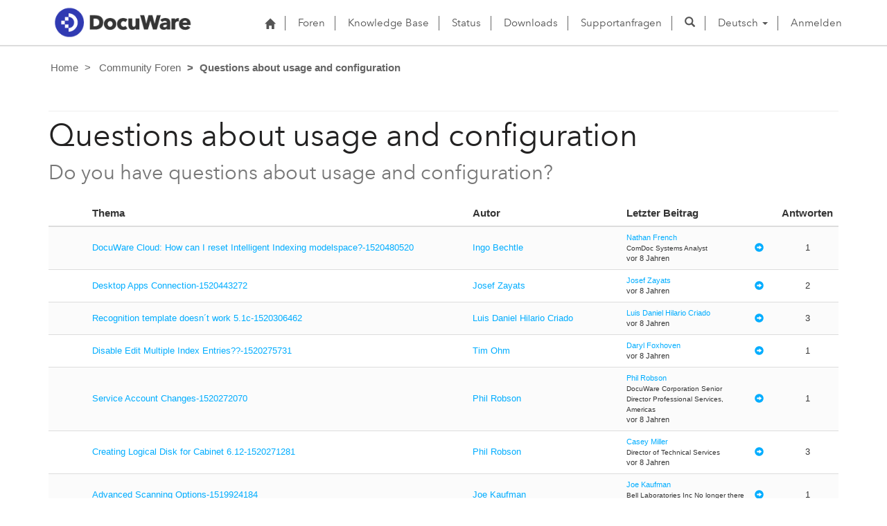

--- FILE ---
content_type: text/html; charset=utf-8
request_url: https://support.docuware.com/de-DE/forums/questions-about-usage-and-configuration?msCorrelationId=1c18d25c-3ff0-43a1-8d9c-b2b37196f677&instanceId=6dec0997e21dec30ce7ef102ebaec80934d28e2723296e23b047a25a64c195a9&tenantId=c901724f-3074-4574-8cc4-4195e2101fdc&portalId=ba94bdb6-9e29-4408-932a-c3b2544e06ff&orgId=55fa6b3d-3cae-4fb1-ab37-438d9e4dc0af&portalApp=site-ba94bdb6-9e29-4408-932a-c3b2544e06ff-EUn&portalType=CustomerPortal&portalProductionOrTrialType=Production&portalDomain=https%253A%252F%252Fsupport.docuware.com&environmentId=48ab70cd-efa7-497d-aa0e-1a9e011b2637&licenseType=PowerPortal&portalVersion=9.6.2.30&islandId=106&page=69
body_size: 64586
content:



<!DOCTYPE html>
<html lang="de-DE" data-lang="de-DE" crm-lang="de-DE" dir="ltr" crm-lcid="1031"
	same-site-mode="None">
<head>
		
		<meta charset="utf-8" /><meta name="viewport" content="width=device-width,&#32;initial-scale=1.0" /><meta http-equiv="X-UA-Compatible" content="IE=edge" />
		<script type="text/javascript" >
				
        </script>
	<title>
	
		Questions about usage and configuration&#10;
		&nbsp;· DocuWare Support Portal
</title>
		
		<script src="/_portal/7b138792-1090-45b6-9241-8f8d96d8c372/Resources/ResourceManager?lang=de-DE"></script>
	
	<script type="text/javascript">
        // Refresh all powerBI Iframes on Login in one Iframe
        window.addEventListener('message', function (event) {
            if (event && event.data && event.data == 'refreshPowerBI') {
                $("iframe.powerbi").each(function () {
                    this.src = this.src;
                });
            }
        });

        // Fix for incorrect viewport width setting in IE 10 on Windows Phone 8.
        if (navigator.userAgent.match(/IEMobile\/10\.0/)) {
            var msViewportStyle = document.createElement("style");
            msViewportStyle.appendChild(document.createTextNode("@-ms-viewport{width:auto!important}"));
            document.getElementsByTagName("head")[0].appendChild(msViewportStyle);
        }
    </script>
		
	
		
		<link href="/bootstrap.min.css?1660884163000" rel="stylesheet" />

		<link href="https://content.powerapps.com/resource/powerappsportal/dist/font-awesome.bundle-3d8a58a48f.css" onerror="javascript:&#32;var&#32;target&#32;=&#32;event.target;&#32;var&#32;link&#32;=&#32;document.createElement(&#39;link&#39;);&#32;link.crossOrigin&#32;=&#32;target.crossOrigin;&#32;link.href&#32;=&#32;&#39;/dist/font-awesome.bundle-3d8a58a48f.css&#39;;&#32;link.rel&#32;=&#32;&#39;stylesheet&#39;;&#32;target.insertAdjacentElement(&#39;afterend&#39;,link);" rel="stylesheet" />

				<link href="https://content.powerapps.com/resource/powerappsportal/dist/preform.bundle-c7915b3e06.css" onerror="javascript:&#32;var&#32;target&#32;=&#32;event.target;&#32;var&#32;link&#32;=&#32;document.createElement(&#39;link&#39;);&#32;link.crossOrigin&#32;=&#32;target.crossOrigin;&#32;link.href&#32;=&#32;&#39;/dist/preform.bundle-c7915b3e06.css&#39;;&#32;link.rel&#32;=&#32;&#39;stylesheet&#39;;&#32;target.insertAdjacentElement(&#39;afterend&#39;,link);" rel="stylesheet" />


		
			


		
	
	<link rel="stylesheet" href="/Areas/Forums/css/forums.css">
	<link rel="stylesheet" href="/Areas/Forums/css/forumThread.css">
	


		<link href="/dw-status.css?1764648437000" rel="stylesheet" />
<link href="/docuware.css?1660884230000" rel="stylesheet" />

		
		
		
		
		
	
		
		<link href="https://content.powerapps.com/resource/powerappsportal/dist/pwa-style.bundle-55718a4c0d.css" onerror="javascript:&#32;var&#32;target&#32;=&#32;event.target;&#32;var&#32;link&#32;=&#32;document.createElement(&#39;link&#39;);&#32;link.crossOrigin&#32;=&#32;target.crossOrigin;&#32;link.href&#32;=&#32;&#39;/dist/pwa-style.bundle-55718a4c0d.css&#39;;&#32;link.rel&#32;=&#32;&#39;stylesheet&#39;;&#32;target.insertAdjacentElement(&#39;afterend&#39;,link);" rel="stylesheet" />

		</head>
<body data-sitemap-state="/de-DE/forums/questions-about-usage-and-configuration:/forums/:/"
	data-dateformat="dd.MM.yyyy"
	data-timeformat="HH:mm"
	data-datetimeformat="dd.MM.yyyy HH:mm"
	data-app-path="/"
	data-ckeditor-basepath="/js/BaseHtmlContentDesigner/Libs/msdyncrm_/libs/ckeditor/"
	data-case-deflection-url="/_services/search/7b138792-1090-45b6-9241-8f8d96d8c372">


	
		<link href="https://content.powerapps.com/resource/powerappsportal/dist/pcf-style.bundle-373a0f4982.css" onerror="javascript:&#32;var&#32;target&#32;=&#32;event.target;&#32;var&#32;link&#32;=&#32;document.createElement(&#39;link&#39;);&#32;link.crossOrigin&#32;=&#32;target.crossOrigin;&#32;link.href&#32;=&#32;&#39;/dist/pcf-style.bundle-373a0f4982.css&#39;;&#32;link.rel&#32;=&#32;&#39;stylesheet&#39;;&#32;target.insertAdjacentElement(&#39;afterend&#39;,link);" rel="stylesheet" />

			
	
		

	<div id="offlineNotificationBar" class="displayNone">
		<img alt="web" id="web" onerror="javascript:&#32;var&#32;target&#32;=&#32;event.target;&#32;var&#32;img&#32;=&#32;document.createElement(&#39;img&#39;);&#32;img.src&#32;=&#32;&#39;/css/images/web.png&#39;;&#32;img.alt&#32;=&#32;&#39;web&#39;;&#32;img.id&#32;=&#32;&#39;web&#39;&#32;;&#32;target.insertAdjacentElement(&#39;afterend&#39;,img);&#32;target.remove();" src="https://content.powerapps.com/resource/powerappsportal/img/web.png" />
		<div id="message">Sie sind offline. Dies ist eine schreibgeschützte Version der Seite.</div>
		<div id="close" onclick="this.parentElement.style.display='none';"><img alt="close" onerror="javascript:&#32;var&#32;target&#32;=&#32;event.target;&#32;var&#32;img&#32;=&#32;document.createElement(&#39;img&#39;);&#32;img.src&#32;=&#32;&#39;/css/images/close.png&#39;;&#32;img.alt&#32;=&#32;&#39;close&#39;;&#32;img.id&#32;=&#32;&#39;&#39;&#32;;&#32;target.insertAdjacentElement(&#39;afterend&#39;,img);&#32;target.remove();" src="https://content.powerapps.com/resource/powerappsportal/img/close.png" /></div>
	</div>

	

	<script type="text/javascript">
        window.DisableCkEditor = window.DisableCkEditor || {};
		DisableCkEditor.Value = 'False';
    </script>

	<script type="text/javascript">
        var enableOmniChannelWidgetWithSiteCopilot = 'False';
        if (enableOmniChannelWidgetWithSiteCopilot === "True" || enableOmniChannelWidgetWithSiteCopilot === "true") {
            const authUrl = window.location.origin + "/_services/auth/portalusertoken";
            const fetchWithRetries = async (url, options, retries) => {
                try {
                    const authResponse = await fetch(url, options);
                    const token = await authResponse.text();
                    sessionStorage['c2Token'] = token;
                } catch (err) {
                    if (retries === 1) throw err;
                    return await fetchWithRetries(url, options, retries - 1);
                }
            };
            fetchWithRetries(authUrl, { method: "POST" }, 4);
        }
    </script>

	<script type="text/javascript">
		var isPvaBotAuthenticated = sessionStorage['isPvaBotAuthenticated'];
		var isPortalUserLoggedIn = 'False';

        if ((isPvaBotAuthenticated != null || isPvaBotAuthenticated != undefined) && isPvaBotAuthenticated != isPortalUserLoggedIn) {
			sessionStorage['triggerPvaBotSignOut'] = true;
			sessionStorage.removeItem('c2Token');
            sessionStorage.removeItem('directLinetoken');
            sessionStorage.removeItem('conversation_Id');

			sessionStorage.removeItem('bot_c2Token');
			sessionStorage.removeItem('botdirectLinetoken');
            sessionStorage.removeItem('botconversation_Id');
		}
		sessionStorage['isPvaBotAuthenticated'] = isPortalUserLoggedIn;
    </script>

	<script type="text/javascript">
		window["CSPSettings"] = window["CSPSettings"] || {};
		window["CSPSettings"].nonce = '';
        window["FabricConfig"] = window["FabricConfig"] || {};
        window["FabricConfig"].mergeStyles = window["FabricConfig"].mergeStyles || {};
		window["FabricConfig"].mergeStyles.cspSettings = window["CSPSettings"];
        window["Microsoft"] = window["Microsoft"] || {};
		window["Microsoft"].Dynamic365 = {
			Portal: {
				
				User: {
					userName: '',
					firstName: '',
					lastName: '',
					email: '',
					contactId: '',
					userRoles: [],
				},
				
				version: '9.7.9.55',
				type: 'CustomerPortal',
				id: 'ba94bdb6-9e29-4408-932a-c3b2544e06ff', 
				geo: 'EUR', 
				tenant: 'c901724f-3074-4574-8cc4-4195e2101fdc', 
				correlationId: '00231cf3-1df3-4df1-84c8-bcbef8c3c15f',
                orgEnvironmentId: '48ab70cd-efa7-497d-aa0e-1a9e011b2637',
                orgId: '55fa6b3d-3cae-4fb1-ab37-438d9e4dc0af',
                portalProductionOrTrialType: 'Production',
                isTelemetryEnabled: 'True',
                InstrumentationSettings: {
                    instrumentationKey: '197418c5cb8c4426b201f9db2e87b914-87887378-2790-49b0-9295-51f43b6204b1-7172',
                    collectorEndpoint: 'https://eu-mobile.events.data.microsoft.com/OneCollector/1.0/'
                },
                timerProfileForBatching: 'NEAR_REAL_TIME',
                activeLanguages: ["de-DE","es-ES","fr-FR","en-US","ja-JP","it-IT"],
                isClientApiEnabled: 'True'
            }
        };

		window["Microsoft"].Dynamic365.Portal.onPagesClientApiReady = (callback) => {
			return new Promise((resolve, reject) => {
				let isComplete = false;
				let timeoutId;
				const timeoutInterval = 10000;
		
				function handleReady() {
					if (!isComplete && window.$pages) {
						isComplete = true;
						clearTimeout(timeoutId);
						try {
							if (typeof callback === "function") {
								callback(window.$pages);
							}
						} catch (e) {
							console.error("onPagesClientApiReady callback error:", e);
						}
						resolve(window.$pages); // should we reject if callback throws an error
					}
				}
		
				if (window.$pages) {
					handleReady();
					return;
				}
		
				function sdkListener() {
					handleReady();
					window.removeEventListener('pagesSDKInitialized', sdkListener);
				}
		
				window.addEventListener('pagesSDKInitialized', sdkListener);
		
				timeoutId = setTimeout(() => {
					if (!isComplete) {
						window.removeEventListener('pagesSDKInitialized', sdkListener);
						if (window.$pages) {
							handleReady();
						} else {
							isComplete = true;
							reject(new Error('window.$pages not available.'));
						}
					}
				}, timeoutInterval);
			});
		};

        // Mark request not cacheable if Dynamics365PortalAnalytics cookie is being refreshed by the server or if the cookie in request header is invalid
		

        // For client side telemetry intializing Dynamics365PortalAnalytics cookie object
		
        window["Microsoft"].Dynamic365.Portal.dynamics365PortalAnalytics = 'ZRcf-5xKVCDCd-nHP-fLeU1UEPd_gJv5aEMCO7y6V1tlfDW8QGDN6YVJZ5ZdfUZGmmtgvtmexlGnzb6lJCg1vb71fE3KEUZzsBaBKhWDr5tSUGapJfasXO3wAP7oRLnWHwyb4BQl-xX3VFkq0i5Bjw2'; // CodeQL [SM00430] False Positive: only alphanumeric chars allowed, for non-alphanumeric char it will return INVALID_CHARACTERS_IN_COOKIE 
        localStorage.setItem("Dynamics365PortalAnalytics", window["Microsoft"].Dynamic365.Portal.dynamics365PortalAnalytics);
			

	</script>
	
	<script type="text/javascript">

		
    </script>

	
		

<div class="navbar navbar-inverse navbar-static-top test" role="navigation">
  <div class="container">
    <div class="navbar-header">
      
      <div class="visible-xs-block visible-sm-block visible-md-block visible-lg-block navbar-brand">
      
        <div class="xrm-editable-html&#32;xrm-attribute" data-languageContext="Deutsch"><div class="xrm-attribute-value"><p><a href="https://start.docuware.com/"><img alt="" src="/docuware_logo.png" style="width: 213px; height: 59px; margin-top: -15px; margin-bottom: 10px;"> </a></p></div></div>
      </div>
      <button type="button" class="navbar-toggle collapsed" data-toggle="collapse" data-target="#navbar" aria-expanded="false" onclick="setHeight();">
        <span class="sr-only">Toggle navigation</span>
        <span class="icon-bar"></span>
        <span class="icon-bar"></span>
        <span class="icon-bar"></span>
      </button>
    </div>
    <div id="navbar" class="navbar-collapse collapse">
      
      
        <div class="navbar-right menu-bar " data-weblinks-maxdepth="2">
          <ul class="nav navbar-nav weblinks">
            
              
              
                
              

              <li class="weblink ">
                <a                     href="/de-DE/"
 title="Start">
                        <span class="fa fa-home" aria-hidden="true"></span>
                </a>

                
              </li>

            
              
                <li class="divider-vertical"></li>
              
              
                
              

              <li class="weblink ">
                <a                     href="/de-DE/forums/"
 title="Foren">
                      Foren
                </a>

                
              </li>

            
              
                <li class="divider-vertical"></li>
              
              
                
              

              <li class="weblink ">
                <a                     href="/de-DE/knowledgebase/"
 title="Knowledge Base">
                      Knowledge Base
                </a>

                
              </li>

            
              
                <li class="divider-vertical"></li>
              
              
                
              

              <li class="weblink ">
                <a                     href="https://go.docuware.com/cloudstatus"
 target="_blank"  rel="nofollow" title="Status">
                      Status
                </a>

                
              </li>

            
              
                <li class="divider-vertical"></li>
              
              
                
              

              <li class="weblink ">
                <a                     href="/de-DE/updates-hotfixes/"
 title="Downloads">
                      Downloads
                </a>

                
              </li>

            
              
                <li class="divider-vertical"></li>
              
              
                
              

              <li class="weblink ">
                <a                     href="/de-DE/support/"
 title="Supportanfragen">
                      Supportanfragen
                </a>

                
              </li>

            
            
            
            <li class="divider-vertical"></li>
            <li class="dropdown">
              <a class="navbar-icon" href="#" data-toggle="dropdown"
                role="button" aria-haspopup="true" aria-expanded="false"
                aria-label="Suche" >
                <span class="glyphicon glyphicon-search"></a>
              </a>
              <ul class="dropdown-menu dropdown-search">
                <li>
                  





<form method="GET" action="/de-DE/search/" role="search" class="form-search">
  <div class="input-group">

    
      
      
      
      <div class="btn-group btn-select input-group-btn" data-target="#filter-caf037d1-037a-4e54-b76e-76a4aa34966a" data-focus="#q">
        <li class="dropdown-submenu dropdown">
          <button id="search-filter" type="button" class="btn btn-default"
            data-toggle="dropdown"
            aria-haspopup="true" aria-label="Suchfilter" aria-expanded="false">

            <span class="selected">Alle</span>
            <span class="caret"></span>
          </button>
          <ul class="dropdown-menu" role="listbox" aria-label="Suchfilter">
            <li role="presentation">
              <a href="#" role="option" data-value=""
                aria-label="Alle" aria-selected="false" tabIndex="-1">Alle</a>
            </li>
            
              <li role="presentation">
                <a href="#" role="option" data-value="adx_webpage,adx_webfile"
                  aria-label="Webseiten" aria-selected="false" tabIndex="-1">Webseiten</a>
              </li>
            
              <li role="presentation">
                <a href="#" role="option" data-value="adx_communityforum,adx_communityforumthread,adx_communityforumpost"
                  aria-label="Foren" aria-selected="false" tabIndex="-1">Foren</a>
              </li>
            
              <li role="presentation">
                <a href="#" role="option" data-value="knowledgearticle"
                  aria-label="Knowledge Base Artikel" aria-selected="false" tabIndex="-1">Knowledge Base Artikel</a>
              </li>
            
          </ul>
        </li>
      </div>
      <label for="filter-caf037d1-037a-4e54-b76e-76a4aa34966a" class="sr-only">Suchfilter</label>
      <select id="filter-caf037d1-037a-4e54-b76e-76a4aa34966a" name="logicalNames" class="btn-select" aria-hidden="true" data-query="logicalNames">
       <option value="" selected="selected">Alle</option>
          
          <option value="adx_webpage,adx_webfile">Webseiten</option>
           
          <option value="adx_communityforum,adx_communityforumthread,adx_communityforumpost">Foren</option>
           
          <option value="knowledgearticle">Knowledge Base Artikel</option>
           
      </select>
    

    <label for="q" class="sr-only">
      Antworten finden
    </label>
    <input type="text" class="form-control" id="q" name="q"
        placeholder="Antworten finden"
        value=""
        title="Antworten finden">
    <div class="input-group-btn">
      <button type="submit" class="btn btn-default"
          title="Suche"
          aria-label="Suche">
        <span class="fa fa-search" aria-hidden="true"></span>
      </button>
    </div>
  </div>
</form>

                </li>
              </ul>
            </li>
            
            <li class="divider-vertical"></li>
            
              <li class="dropdown">
                <a class="dropdown-toggle" href="#" data-toggle="dropdown" role="button" aria-haspopup="true" aria-expanded="false" title="Deutsch">
                  <span class="drop_language">Deutsch</span>
                  <span class="caret"></span>
                </a>
                <ul class="dropdown-menu" role="menu">
  
    <li>
      <a href="/de-DE/forums/questions-about-usage-and-configuration?msCorrelationId=1c18d25c-3ff0-43a1-8d9c-b2b37196f677&instanceId=6dec0997e21dec30ce7ef102ebaec80934d28e2723296e23b047a25a64c195a9&tenantId=c901724f-3074-4574-8cc4-4195e2101fdc&portalId=ba94bdb6-9e29-4408-932a-c3b2544e06ff&orgId=55fa6b3d-3cae-4fb1-ab37-438d9e4dc0af&portalApp=site-ba94bdb6-9e29-4408-932a-c3b2544e06ff-EUn&portalType=CustomerPortal&portalProductionOrTrialType=Production&portalDomain=https%253A%252F%252Fsupport.docuware.com&environmentId=48ab70cd-efa7-497d-aa0e-1a9e011b2637&licenseType=PowerPortal&portalVersion=9.6.2.30&islandId=106&page=69" title="Deutsch" data-code="de-DE">Deutsch</a>
    </li>
    
    <li>
      <a href="/es-ES/forums/questions-about-usage-and-configuration?msCorrelationId=1c18d25c-3ff0-43a1-8d9c-b2b37196f677&instanceId=6dec0997e21dec30ce7ef102ebaec80934d28e2723296e23b047a25a64c195a9&tenantId=c901724f-3074-4574-8cc4-4195e2101fdc&portalId=ba94bdb6-9e29-4408-932a-c3b2544e06ff&orgId=55fa6b3d-3cae-4fb1-ab37-438d9e4dc0af&portalApp=site-ba94bdb6-9e29-4408-932a-c3b2544e06ff-EUn&portalType=CustomerPortal&portalProductionOrTrialType=Production&portalDomain=https%253A%252F%252Fsupport.docuware.com&environmentId=48ab70cd-efa7-497d-aa0e-1a9e011b2637&licenseType=PowerPortal&portalVersion=9.6.2.30&islandId=106&page=69" title="Español" data-code="es-ES">Español</a>
    </li>
    
    <li>
      <a href="/fr-FR/forums/questions-about-usage-and-configuration?msCorrelationId=1c18d25c-3ff0-43a1-8d9c-b2b37196f677&instanceId=6dec0997e21dec30ce7ef102ebaec80934d28e2723296e23b047a25a64c195a9&tenantId=c901724f-3074-4574-8cc4-4195e2101fdc&portalId=ba94bdb6-9e29-4408-932a-c3b2544e06ff&orgId=55fa6b3d-3cae-4fb1-ab37-438d9e4dc0af&portalApp=site-ba94bdb6-9e29-4408-932a-c3b2544e06ff-EUn&portalType=CustomerPortal&portalProductionOrTrialType=Production&portalDomain=https%253A%252F%252Fsupport.docuware.com&environmentId=48ab70cd-efa7-497d-aa0e-1a9e011b2637&licenseType=PowerPortal&portalVersion=9.6.2.30&islandId=106&page=69" title="Français" data-code="fr-FR">Français</a>
    </li>
    
    <li>
      <a href="/en-US/forums/questions-about-usage-and-configuration?msCorrelationId=1c18d25c-3ff0-43a1-8d9c-b2b37196f677&instanceId=6dec0997e21dec30ce7ef102ebaec80934d28e2723296e23b047a25a64c195a9&tenantId=c901724f-3074-4574-8cc4-4195e2101fdc&portalId=ba94bdb6-9e29-4408-932a-c3b2544e06ff&orgId=55fa6b3d-3cae-4fb1-ab37-438d9e4dc0af&portalApp=site-ba94bdb6-9e29-4408-932a-c3b2544e06ff-EUn&portalType=CustomerPortal&portalProductionOrTrialType=Production&portalDomain=https%253A%252F%252Fsupport.docuware.com&environmentId=48ab70cd-efa7-497d-aa0e-1a9e011b2637&licenseType=PowerPortal&portalVersion=9.6.2.30&islandId=106&page=69" title="English" data-code="en-US">English</a>
    </li>
    
    <li>
      <a href="/ja-JP/forums/questions-about-usage-and-configuration?msCorrelationId=1c18d25c-3ff0-43a1-8d9c-b2b37196f677&instanceId=6dec0997e21dec30ce7ef102ebaec80934d28e2723296e23b047a25a64c195a9&tenantId=c901724f-3074-4574-8cc4-4195e2101fdc&portalId=ba94bdb6-9e29-4408-932a-c3b2544e06ff&orgId=55fa6b3d-3cae-4fb1-ab37-438d9e4dc0af&portalApp=site-ba94bdb6-9e29-4408-932a-c3b2544e06ff-EUn&portalType=CustomerPortal&portalProductionOrTrialType=Production&portalDomain=https%253A%252F%252Fsupport.docuware.com&environmentId=48ab70cd-efa7-497d-aa0e-1a9e011b2637&licenseType=PowerPortal&portalVersion=9.6.2.30&islandId=106&page=69" title="日本語" data-code="ja-JP">日本語</a>
    </li>
    
    <li>
      <a href="/it-IT/forums/questions-about-usage-and-configuration?msCorrelationId=1c18d25c-3ff0-43a1-8d9c-b2b37196f677&instanceId=6dec0997e21dec30ce7ef102ebaec80934d28e2723296e23b047a25a64c195a9&tenantId=c901724f-3074-4574-8cc4-4195e2101fdc&portalId=ba94bdb6-9e29-4408-932a-c3b2544e06ff&orgId=55fa6b3d-3cae-4fb1-ab37-438d9e4dc0af&portalApp=site-ba94bdb6-9e29-4408-932a-c3b2544e06ff-EUn&portalType=CustomerPortal&portalProductionOrTrialType=Production&portalDomain=https%253A%252F%252Fsupport.docuware.com&environmentId=48ab70cd-efa7-497d-aa0e-1a9e011b2637&licenseType=PowerPortal&portalVersion=9.6.2.30&islandId=106&page=69" title="Italiano" data-code="it-IT">Italiano</a>
    </li>
    
</ul>
              </li>
              
                <li class="divider-vertical"></li>
              
            
            
              <li>
                <a href="/de-DE/SignIn?returnUrl=%2Fde-DE%2Fforums%2Fquestions-about-usage-and-configuration%3FmsCorrelationId%3D1c18d25c-3ff0-43a1-8d9c-b2b37196f677%26instanceId%3D6dec0997e21dec30ce7ef102ebaec80934d28e2723296e23b047a25a64c195a9%26tenantId%3Dc901724f-3074-4574-8cc4-4195e2101fdc%26portalId%3Dba94bdb6-9e29-4408-932a-c3b2544e06ff%26orgId%3D55fa6b3d-3cae-4fb1-ab37-438d9e4dc0af%26portalApp%3Dsite-ba94bdb6-9e29-4408-932a-c3b2544e06ff-EUn%26portalType%3DCustomerPortal%26portalProductionOrTrialType%3DProduction%26portalDomain%3Dhttps%25253A%25252F%25252Fsupport.docuware.com%26environmentId%3D48ab70cd-efa7-497d-aa0e-1a9e011b2637%26licenseType%3DPowerPortal%26portalVersion%3D9.6.2.30%26islandId%3D106%26page%3D69">
                      Anmelden
                </a>
              </li>
            
          </ul>
          
        </div>
      
      
    </div>
  </div>
</div>


  
  
  
  

<script type="text/javascript">
          function setHeight(){
           var windowHeight = window.innerHeight - 140;
           var navbar = document.getElementById("navbar");
           if (navbar) {
            navbar.style.maxHeight = windowHeight + "px";
   }
          }

          window.addEventListener('resize', function (event) {
           setHeight();
          });
</script>
	

	<!-- add anti-forgery token-->
	<div id="antiforgerytoken" data-url="/_layout/tokenhtml"></div>

	
			<!-- Client Telemetry init if telemetry enabled-->
			<script onerror="javascript:&#32;var&#32;target&#32;=&#32;event.target;&#32;var&#32;script&#32;=&#32;document.createElement(&#39;script&#39;);&#32;script.crossOrigin&#32;=&#32;target.crossOrigin;&#32;script.src&#32;=&#32;&#39;/dist/client-telemetry.bundle-f9f45b65a6.js&#39;;&#32;script.type&#32;=&#32;&#39;text/javascript&#39;;&#32;target.insertAdjacentElement(&#39;afterend&#39;,script);" src="https://content.powerapps.com/resource/powerappsportal/dist/client-telemetry.bundle-f9f45b65a6.js" type="text/javascript"></script>

		
	
		<!-- Client Telemetry Wrapper init -->
		<script onerror="javascript:&#32;var&#32;target&#32;=&#32;event.target;&#32;var&#32;script&#32;=&#32;document.createElement(&#39;script&#39;);&#32;script.crossOrigin&#32;=&#32;target.crossOrigin;&#32;script.src&#32;=&#32;&#39;/dist/client-telemetry-wrapper.bundle-633e70f51b.js&#39;;&#32;script.type&#32;=&#32;&#39;text/javascript&#39;;&#32;target.insertAdjacentElement(&#39;afterend&#39;,script);" src="https://content.powerapps.com/resource/powerappsportal/dist/client-telemetry-wrapper.bundle-633e70f51b.js" type="text/javascript"></script>

		<script>
			window.clientLogWrapper = new ClientLogWrapper();
		</script>
		<script onerror="javascript:&#32;var&#32;target&#32;=&#32;event.target;&#32;var&#32;script&#32;=&#32;document.createElement(&#39;script&#39;);&#32;script.crossOrigin&#32;=&#32;target.crossOrigin;&#32;script.src&#32;=&#32;&#39;/dist/preform.moment_2_29_4.bundle-4fdd3f639b.js&#39;;&#32;script.type&#32;=&#32;&#39;text/javascript&#39;;&#32;target.insertAdjacentElement(&#39;afterend&#39;,script);" src="https://content.powerapps.com/resource/powerappsportal/dist/preform.moment_2_29_4.bundle-4fdd3f639b.js" type="text/javascript"></script>

		

		<script onerror="javascript:&#32;var&#32;target&#32;=&#32;event.target;&#32;var&#32;script&#32;=&#32;document.createElement(&#39;script&#39;);&#32;script.crossOrigin&#32;=&#32;target.crossOrigin;&#32;script.src&#32;=&#32;&#39;/dist/pcf-dependency.bundle-805a1661b7.js&#39;;&#32;script.type&#32;=&#32;&#39;text/javascript&#39;;&#32;target.insertAdjacentElement(&#39;afterend&#39;,script);" src="https://content.powerapps.com/resource/powerappsportal/dist/pcf-dependency.bundle-805a1661b7.js" type="text/javascript"></script>

							   <script onerror="javascript:&#32;var&#32;target&#32;=&#32;event.target;&#32;var&#32;script&#32;=&#32;document.createElement(&#39;script&#39;);&#32;script.crossOrigin&#32;=&#32;target.crossOrigin;&#32;script.src&#32;=&#32;&#39;/dist/pcf.bundle-b48d7dca38.js&#39;;&#32;script.type&#32;=&#32;&#39;text/javascript&#39;;&#32;target.insertAdjacentElement(&#39;afterend&#39;,script);" src="https://content.powerapps.com/resource/powerappsportal/dist/pcf.bundle-b48d7dca38.js" type="text/javascript"></script>

							   <script onerror="javascript:&#32;var&#32;target&#32;=&#32;event.target;&#32;var&#32;script&#32;=&#32;document.createElement(&#39;script&#39;);&#32;script.crossOrigin&#32;=&#32;target.crossOrigin;&#32;script.src&#32;=&#32;&#39;/dist/pcf-extended.bundle-b0e01b5622.js&#39;;&#32;script.type&#32;=&#32;&#39;text/javascript&#39;;&#32;target.insertAdjacentElement(&#39;afterend&#39;,script);" src="https://content.powerapps.com/resource/powerappsportal/dist/pcf-extended.bundle-b0e01b5622.js" type="text/javascript"></script>

						
	<form method="post" action="/de-DE/forums/questions-about-usage-and-configuration?msCorrelationId=1c18d25c-3ff0-43a1-8d9c-b2b37196f677&amp;instanceId=6dec0997e21dec30ce7ef102ebaec80934d28e2723296e23b047a25a64c195a9&amp;tenantId=c901724f-3074-4574-8cc4-4195e2101fdc&amp;portalId=ba94bdb6-9e29-4408-932a-c3b2544e06ff&amp;orgId=55fa6b3d-3cae-4fb1-ab37-438d9e4dc0af&amp;portalApp=site-ba94bdb6-9e29-4408-932a-c3b2544e06ff-EUn&amp;portalType=CustomerPortal&amp;portalProductionOrTrialType=Production&amp;portalDomain=https%253A%252F%252Fsupport.docuware.com&amp;environmentId=48ab70cd-efa7-497d-aa0e-1a9e011b2637&amp;licenseType=PowerPortal&amp;portalVersion=9.6.2.30&amp;islandId=106&amp;page=69" id="content_form">
<div class="aspNetHidden">
<input type="hidden" name="__EVENTTARGET" id="__EVENTTARGET" value="" />
<input type="hidden" name="__EVENTARGUMENT" id="__EVENTARGUMENT" value="" />
<input type="hidden" name="__VIEWSTATE" id="__VIEWSTATE" value="cTWDCBXBTkApVde8vufW2qlgSAD1HGVhwsEIhqFzxC7mw1KXJqVDHStKu4pHJf7Qxnej5ArgxL92ZqGo7QfH6m/jhyxIn7ottNMH1P4Iv14YzeAuW7pVNjvEqfrwX0BCGXmkVazhuVKYuuOl4S8Spf/JDJkavwG74ZnVO6jHcO+gBWPjgMdIwQHBjXB0zxSJND2ERGdRcoQbStjEQ91tJlanR8GsO9WcZSQR0ljHErsdokzYiUH2cjpiWYvMnf5gYWHmkw6X536KtPWR/SPcv/wglewqK+G5b2wZhuQA8rSztKQQ+tjBKfSivpbzTNXZgMCnsmDtKxardHEEgEGLIUkN7khGUhdm9m+Sz9QDRpg5sYOkby2ZBch0CZGs+qjqwvopXeHjLZI5dDfmZQ6d/zyriHlmnwTgxB62c8AYchs+07pftcwFN+WDO/XBOtMQ3kg6EftzbD9E9+WumO6kE2nNaOSINetJ/cOQ3jgpDDav8fhots8R/FTRk2QVkwDGAQb4dtO2G8NV1pWzw2vYayf7wYIWg5ipvb5ecZQTqjBffulO0uyTNdFdZhYtho+exDQ/5bJPOilANb/V/1lNrHaAoODkMq97WrIpXOLEV0P1DBz8+WB4sXtbY9c/JCpTj8sJlM0KABC0FtEhWjTomaKeJSD9EMUz/tOQeIaAAy2tuOYQglp4BIvLkO2VZlEaIkmDGbENxc28Nj6H8cM0lEmOn3bzMrX9TrKAvPo3fc1fJI73yaCl2YzJBTJDiTFCY2XjK/XE7kOT5JWLIQwngA1dXFlJ5vqx/Q4S0yGIgfK1yL0PL/uPr87DBI56jEFTC6h7RMTLUB9sFk1cGSHoLZEbcgwrvTwJk6OMxTghpcUWfeDIG5VnU2WGP2G429Wp+etUiA3uPizp7/hixdZapKN7i/[base64]/tp9Sosac02Enunw9m7P/LVFpF+3l139snA8TcmiO/HC24rOWZMVbByqbq5zMDl9sQr/aoxrZrwmPQn6WEjgzh1834NoakOS2Ym9norauyCPHYPdbQNp6k6htVat+uKWVzskoA3VGswVrm4gaCf3LfUoEUnaajE+S6l+8oBeDh5VeTvtZgJxRIq7VvOrhQnJs9vRVPdDzaVTNuiyIs1Kt6Go1qD6eFJ6idX/L5oWCIOEklqaAJGpz6OTnrReOPH1WxqgXw9cihN3z57HYwfwogc4gorlx3nZDiffQGlFJYxSGUT3440C3z8aOqBMYD4Cj/DJt/LbsZ0fLiFPTYA9msyYtO9EwOK94ShQtfZP7TgurcfMaQ+XKsOcQW7ZQoa0SB8Lzt5kCxqyrFeBfVRJRu2hi+5vpHHnqEtt/[base64]/BZMznsRYKVPKbCDq9japWL3ZfbqEEtcVbqrOUDyYp6gqfgh3AwgDAL1S/v/+ao4bwWwCZaB+me00mxTM9ov6ZfHUIQpLEOL1FIrHG64BY81awaPNpA3dFFww7CB6+V1wuep4leUj8A+/+dsVQbwgkkbIz72/rqaa+a4zNarr2nycFsuNUFVcTq/SnqHougtWRcxEVF9Yun/tLi2ecx+3GB2Tc/Ndg73FCpHIAhEBJVfNn6fYIJexUbu1yBYmu/Pz7YhjI6lIxkHC9lMeMGMxtaf29fNrKOKFQSBVVycSMe+JCLKKQanz4VKnShWvfMLUohBq7y9FswY26BW+Ptgoxab34ffh8mPvFgJ9PJTEyjfrttw/5JbQvEIMq5XkFvQ4Y3s4udyuPpCYt2kLX0t858rmjN/qW6kD+/nPi4njROqf3makBL6c9SL4ySwHT5DQBC7zg+TWBFbz4OTVZowcmbdujO1y5BW2/[base64]/nSDy9969w3Ps3Easx7hYMdLECjPfcRpO0ZuFCBvOcG7439Kqy21sExNODfBGp/c5QjpCcRNorhI8lt1NtHzlvgTBiUJ7D8/Reic84yMXy4ymSMpePVL2K92UFrytchK4/xrJ9sLRuLVM1JuIE7thIwT8HDr0ZCfej+q31FC0+MUur3dfKQ8jpmwdBW/k9GNZ+jB2jrFu8ESaUD52qROgcOTJtvmQV+H9WWrOmUSF/cjBSkxU10wqI7FfwLuEX8DLWHiTmVTZaPC6PWlV6dDY5e2elWn89jAGJX6Nk/gw4jXLOZl5GwjIFSeLEPvKTJSmB/BT9fSfWog+BWIMRMZLvlVy5fzHd/[base64]/6RF6ONUBdXhiGr9nsvTih/4PkWPSlT0i5JERzywkkBwg3fqh/WQUbbCy/VpMZ81Xm5FFuB7p9x3t3fqE66dsJtbvuV3BwJdotN+rB4QTvHXBZGctMVlZEgPLC1tdqO3d3DZlIrGArWIXJ6pVOSUtNy1RJalEpmqvEWslg4E0grZ+jVyTK0QrDnlN+qXQK/7Be+YkuB5i3jbP/HjW4LL3TRTeIwJs2SGZhyPdzgntC3FyTXzSp6zpOjvIYKScOSPTt2YZQLkWHNy+/K0H+IeDA8VVVkGgc57gixrMfAQpnNeohHGzRWtWo7DU+edBA9KGA2tByij7pH24BsTlDf9AGXacz4UDuKU/UNAMQW2LzgosPssq2iuxkYtNKLR436picFVQeZ+9yoadSFe4Uim5cJSGPyRInKxt8NEbw0+6UCdnhzdAMhRGnE9YZerEdf3OwVJBBwNGZSM6ep5Js34gguRr7zuvi4OtClymNDfsVVd675B8zY8/19aA2yLJE3HEZw3J3Z8Y9sSjGk6LNCSm93iyb5Ihfu3JzinrE/MzqrMQ2soAmZTar59OuvO5AjHu9gjItnt8IDoauCsmZQUtMqx4+M6pVUiNmIVzPD1javYCcs2AZGR0XnWEZrN2Fv8r0D+sT4jpBkDMewg+dWqGdxWWb58ahUITSMLnPNEas1ErmFA2rDNqtzZMGpkYBeBklrHjlBV23eJWT1Gu6QPleUYHVX/nScDhNY7fDC3234mrPFP6c5TSDGCh3LrG0miAUU9GH9+OVMmw9+j2j0zsNg9veFpAnedH9wEVXz0EuEG6Q+w1Jou5HGMoJ8AW8ZqgtDxENja+a/jl9JZIvrlrWMTi7ybhr5vb6IQXTm9kCro5i65iZ2Zt3lZBsAZS0v9EhrzuU1arOrGyKDLsaXSOBuOcu6Xm5HmQ4yO4HmUmUosbccgUYMEC7de8ZVweG1yX2bjuxHBLAZHnhc0nExAdpO3cKCF8C8gmSLr9T05jYOe1pRh34DoB4V6/ZpbCL2meBAWpA4fl12PpghryXQ0fNEJfMjg0UU2hrzY2v9YtRbfRiLB6WE6gWrQsZZcqUuZdwMO20cOpFYKbZW2WcKNXdzeut9423cM4KCJ20AdnyRg0KQKdDDUEzcIe181nCSF8PKNuJsvjYR2Xf0y+MrO3S2zd+M2o1H3MLLOz3uB/HZySHqczxMp+eapZC6WJqrn67bATlSRFF/AsV9Om6vKu/qhV6Q7W8WtUWV8gQ09TJnX2paJHBpQQ4VpJmsA/mVXgECXUn2I7kTwZOzw0InAA2Wkd8SF+2ztuqNP/a0sgCbNPS2a94RV8LGbM0D5h5eNtigBfqCP31Hs4i26QfTDsAzROVpMzg216q7Y8pI405e3VhQIeGdVObgpbx/pE6n4pn+XsnjmIb5/zyKPNalg78Qr+hRf2EFPDhuo4PlqXzdPrU65dU4uwwx5GHRw3B9pxbpgSEU2mlO/DCEGaN+X5/4ZAEx99UpJRPNvv0Bn7PjtYOVPlv6ImEOeTU44+7ylhfTkQLpdEQcAtbCBfjFPjB5Mn3qUlypJC0SiWtJNJ0VvavTN4IK1SNuSIIFJk5MPgQ/Zvv7+XiR53S+LXheQwxyNlUSQD4bo+Q8Xggu2PJv4ijG1H2dbOqEuf3iR0CTC5r/5UdgQNwuyLDtEyQ4EJRE53KrqgiGv12I6+o5LIvdw+eg5+mC/6mrURKu5Ybb34GqWvNhXgu1eegg39nMLbNSoQ3usn4bm6Wr6ByIVhiSgbze1PtTgmWhSBZXlvYVuiyWM8pFKU+Q2yBl7rgbj/vRs6Vr2c4VX9Cbl9y4k6lcMDg7xPvE0VVfnabsIrrWAUSFb6s7/FJ0xAcQEs4ZGIludT2GsR5pbVnh+BYpP250M1vNiEtu1Gihyatc7KjwCRtRlZ+Wk9eITHJn0g7RPNuORdw1z2WkgQcUzQ2S4mHrp77T7ar9ij2PiWoNVEL6XjZo/gjRJ5IQUZ62SZoBIOAuRWusugsudPmpMm0bQT9pLLEK+KDG7YUEXv21rn3wDkqFxUT7Vu69N3CBk1IpotXX4r+byJknqVGgmMQWqjjZb7mKfXw9mWV5D5u9B+1iVkqmboxSZkDG7R7jmM2ip/v7m0ofSB7O6uWr+2UWa+8wJO79U4ctQD55sJStLIDGX7N32zKmb35lS+M3EX8cZIK3MS7iWfvA3s+TbjcxPKV8JTQ5saUNrusG7wWD90y7b/tUYiwQn9+VMLLzxT/HCUVvlQtAn4XYXa1O6V4jtTwjP8W0JnvCjmkB2np/s12c2RDtrPBMZCS5MmMlX36FpJTmKyg9kY6Mnndj43mnKqCXe+x0XrlewTLGxHXt1XoIA2ahpFM9eCdSwXk7DjF6AO3AD4p181J4T2rJ0FijgoJzAOHYE5gDbdBoQMD5AKiW9nBwMdp43dLt86mcSwZdaZMi/e68w7P+dDHmmAFreb6f2D61fl3U1lxZDlux4tMVf26Oq/SyyTo7/RmHJxqT1OhX87Lsnu07zd3CySvUqMIBhusyzZOdKIKQ/LC7ut6ZVYWVzU8N1OS+Q6tKceWg0OtU/[base64]/Bc44shbiZUT+uDl3/zOQUaISKdbyUa/wgR3GAYLtpjHNSQAMR4/+U95X1aKSpcAr5Av7PSz4AzCBdkBxc5wD2Y91+wPflI0ZHEwk5K+xxpibIwJutXbVdmgDCHU8ykQRmezREQylG8+CnYlFtVoGmLTPkIOaOg3bInwa39CRG95a48Lj6L7Fot+VIzCmSkZYTWvCFw1L5If4uV6Rqfot2ZyegU5VoQjfH7IQSD34fyA/boGuoCs335ubUsmTFNvQL7sZZaKHM5pAXGk5haUR9KJ4dm++mYupu4g3eZaoesnxhu+7mvl6R35/Q7lHN2GprCvo2XJn0R4C720T6NL1VsUJPWntvWd+OfRiY++X1fu35+V+stR25HH+m5gb33DtU4bT1BOQ0Hiz+mlnQonU+1jUmE1aGfug2WG0mQ+WmGkyY5bCpdnYCBETJ2N3rRWzBOWzH60KvHWIvrOdKT7/Ti1sleLpV1RHowjfJqf/[base64]/CyN1NTcr+97USyaffrrDR5pgHVlZw5LB5Vv9Xof4mUSPFKhJ+cr8jB5n3KpjTviWWgbMF6iFu6dev7ue0PEVooeVOvTrfrKl0/j9dXRL4+Q4K5dkM5IrNYdrDgY/1vjjWOQJn5Imc38K/d26Nsx+DlMPfcZNzBRHAhTE15zEasVjKjv+iP45D6mWDgmtEEmNmUrvEMe7mTU+W5cPFQEQPc93b0jHIk7FcfE94bsFRotisqtXi6cv2d8lkdnFhDeeQ+El35+HmmLtGSeJbSipqYtUxSFTexaKGOJTYxVV6tZzQxU/GmH2GuKondyL1LTijHUoTpPCSkXAntKXZR6E3PwFgz5sVKdJu9Or0MQdURFyytUro0KWulIx65TKFb+JRWwz71HQNK5HrXjK+LTvXr7/6YAqtsf+79wLmsBtBgOmVPWylXHsyZWFEbCc6DP2LQdKDqOgPddkHFUrpmoo8aVp4VhyKVA5LI5BFJ6vta7IuL4fldwSt1GNeDRmp6EwnP4JiBdi4C4uhNzrxCyRHfJ1eKgbbR12kA+KGjsfaabjm893CXeaOZTK8KMjCg3POS6hcFbK8MW78oOBOyZN0fWqHoXgASU/bFJ6b+Kp/QLiwIiAkupgjboSXrvsrk0fQCGdcdx3U+SSqWN7jn1nv5QtHpDvC3ZV8xGFiAFsWcki3UmhrO78GVUTYSjzVO4smO/rSgPtFZAxeT0Qf66GutqpA3VdbIIK/pMLah4gRItdeVqCjuqMlc8GS1Us8P3C/[base64]/CahQnVN+XpJ0zMYZ4CSWFwUiqWZjtD4KTFkIDcegSkXEnX7adA1i5l8vOlyUgoGy+hEnlH/StFH9VHlAoiwHBTbRnp8msOgC+hGwSWUPerGotR6c5964uu18nAGQW5yl8LI8ydA/9b88gvQushEC7C6+onWjdjUXaqPj1ZlIiF9QloLeEZxLDSgSOUUQIge539DKyo0eHooDkUG3OamNoEQJaan6gY5ImeUWeAjG4eR8wZMDS0oBboLFjttZfLaTLqqRM5zBQw9PlAqFy59GSmR98UgUlTWGJal/faBEfrYAOiqahTAepDPcZ3icG+P7QUS5pn3/S859D9xU4XzaV6q6u7yQTyM0r8tvL/clenfd9e1AjyPd14F1jkFuKoGkd3NYL5FYkv8dvgHK0ExNYMRjW5MEsLTh6JSM695bkTMa8wjJ0OiaAm/hw3H+9pEB6YhpGqoBHFjImNtTXMVQKBeElBtVd5ANKN7Net8XJestjWZ6aGCeiuesQZAAp+J78Y0xzXl/8BPiaMdyzlxWxuoXqjgyMhjKwDWZ1s4yJA6vUv+j3vjlJ6J0ujfRJEbgVK02DRjakHMSCAVD9SvorfR6seHS5ig2hIgBavNmQ5VI4CPo0dMILD6vlvkF4E+pHNptQ1eg5jZYnmkjpO/6A6o3U4HvknGRls8+1jejVWAGlk6nom7ZUBnxKpYxqp17Yc5bUjG0pvkLosuMiBwPDAqULCmPSQ1TDmMJw8uuaH36AoyXR0V1xG44ENKXreoNYXA0+uemMjTSl3/9MgD0r54CbfGKGzXo6kVkeZr4mevnLH/y4Q4PsdnlJ6dInKM7vkG1DEz2nWyCRdi6YU0cq7nEC40NStLePJIIuRhhpDlcITOaNBVoIzK1w7Lu8CZtDdssnqJAMyMHxY4T4KDmTa1J9e++9joCfxV+Mm/lXiw5Ks9ZbqdrxZE16oiegPVQVbZtRTmj6Iso/eOZlbNWzFsUUlN6M5n1tRp3TlpcrhANuUmqxhbnJREr20OaZGB81RVw3cDNbdfvGoZKSOkW1GgIc2vxAHFw2gJPB5sBvCvAQ8oIKF1XVljuk/DaWSad2czyKqhoX0WxDmxRjRtLmyQd1EQJCvASw7Z38DaOpVoklv0Wr8hCMhJ/TazIPz44djlww1kPeHzY2ZOJ4u+/X0jN+gLOfwUwf9Y0s9Ynrz5W5vb9hCFNc8KWpZPGcfKWCMqKWRWalu8wQ47AI6V0ZpyjQHSpmhH4T0cHYSf6ufBOZ8bRadqNIDFP6ZuJ4TXk/uJ1HwGO+S3kh9QRvNZgiXgB1oIBS+iVxtqOmDfuyvIBZ4rQDrZ4jI4WTYZ5zPeGVZf5dIdww77Qe7ljOBTMzO/bIuDxZCIQHyNgcbCH5kVl7i1jJZFCsV4vagoBL5JL6wbzEV/Obd0M+AYz9ejhPvU8Yz9soy6KfhxvWPEwC72mEERw3szQV3XS32vo9HGeyjYxiRF+bm2GH6daJMqGJZX3L0Us05IKOjElY7GbtPVreucZObZx1XwqYs1/EMK9BwVwwaej786aLt6zPvuNJrxwjZ9VoVgTZfcqox6ygsAX3jYdPEHlvK7VKjtdjZ+uvwHCm/Ws6cKZijCnCmtWPMnfXWNZJb2NtrX9ggf5XozVX4hvDhlhn0RctB4dqixyVAItYgA6JoAib2MQe5W4dUcrTQzMKaS4m6DXniK8eKAW+cY9Kto0D//Onceyp3TDf9dTeecIS3ideHqKXilCVWc1JVmG5ovs2rePqZqyKiFthuV14xL6QpNVItYkT6HMJ5QOlJSJSxCL8Col0HTHSYNYp6cgjjWswAdw/azwk0x2zND7xcrZXIBNnCDF62JsPGGlyQ9KaE6d4AiOgzjUS25t/dwgkJyJe3adUNrw6T5jpfF2mEi/gLEzshTB2kDx2xKedqZdiE0FA9448TjacXAbkxto+pjRQs9eyTk07NvolRy+MC0Ri0sX7J7Mlc7jE70u5JpC14pOJJAOpnhFvxcB0fUKec1g2GiRiufh1yBziR8TueB1WLAr8HL/[base64]/XRJaHoCv9KRpiOE1u/8ZXDHNzx3aPcQn5m6Ty4GINYlZVCiOV7oCqAGeCDMp9jBM8DjoBXTjw+zz1zZp8kHYRbt0vnDdX9QBoVwlneB1Kz0r0pE9t8E2KbLjRRfeeOfCPYE6D81nLhBD7di1U5TIcMEhKinBf63RftHdIXTFnlnlsdxEeemMA68oDy3Jq4+dBizrP67UkPutfjrj1fN/FAecVMWpNAZGf2PzQ2sBL9/GcPT5x5Zb1B9M/vShC9S8g5cBulAJ8TlsVaFSiggJLe8LKMbx9SpNMGP2UQDGcWR5J95IRYUuGHzDJ63iblV3RuvrOx48wpHXGBpOUyEIwYD7S8sD23Hfg2RJh/xzafBJuW8lNsKKq8AYzy/[base64]/igV3dGmc5t1fctpOQ0GUXivPmwE3fi/cxWiVfoWF4fpFg7laeZyEJFrbjsr5rHz2VQGrPV8soLpsKIaF43z91LVNb1GtWao8sFlKsHajjv9uS5ZQbZT7DUIwbd1nI2Fyu6rZXvnWgjeiaJRzizUG9kTvQbWOvFgOdJ5ybFQFmzgDGfWeIlowlOezq/NP+LUkmnAyEEeqIQsK8syYICBwnDXr5S9NT3tJqy0bfa1slgva1Ir7s/rAu9CgCcGJ0JVkGF1/P7gU3GahZlfAQrXvwuxI/gprnzBEnCvQ2POib5zzfnSZFYOKxG9g4RERjC3tk20X/FEEqZztZOHJcXlYIql7U4GPTsXQtgV5FbckODbPVBVX+/rKkk0DWqAw1XcNMLn+H3Q9Ej7nzisA7B7f5e5HR9u1S+5IAYXYF4F427BOBKRauirnD0jypVvW4kDi+0KFkIGi5PexwPkVyDGuPC68twfHiA2dmzE2bGt3lItN5nBKZq1geMWfnKuMwci40hur5xTCXmH2ZStfDbHd3/Fokh61uKDGhWF9zwxcu3vorZi6ejcEGG9dL04XS02YIFjkImRmK9mSpDUjWAYyircRE3CE4jAvLZY/h+k1aDFvt6tFd2r63fZBOVP0ZzdmIw25y/7dlQUKZN+o4aPlJT8xB/pSXpvOX2JFJX3XUCxPFtTJwgyQR+zcdTE2lzuiMLPGcFrE/o3vgJi+NBxk2IiQH6Lq89uo6fTLeQlVYzjie4+Tr1DQibPjh3Kz1hbYJ5P9JkciVmO3VCfwQx+MoZvyqp0rVl6rtmsxQOVmzlVB6je6NXdHWxrYBMXE+8X8RpGe8yszHP3u3PT90GDIGimh7ex3YvRzQpP/zQZ4SZpNbx+YPXdgmd9qeQqNMV9Lrrm4UEdt7JqzXzjB67JUkKv17HxXeg/104ma0OCsleBLSi9dsp+hD2hKinCQsl8acQwA7QCvkwGfHS37jbdenwkswcz98pSkItfn/11aBp93nm2xJF3RjaVj35Pq1iYER1WkZRaTOYVZ7NJ0ISFnjsFN08W8Iq25EIlLuCWZYY3EmMKr9udAGG6LQVdf6sV4JnTAUH0kEEGZuk9CyGtPKnEDb+2IXseQh9h4RDCN99T0nzACD+inJW3uCnySeOLBttESzsiNLg6tH6m6UUauQG8/oFfPv/TFarnu4Kq4ZRZoj2ivRDLD3KKkBVpcQnRj8uF3ALlP8WQkPs2aDOH6viOVOcYOJ3+G5cmOgGVJWY8tLBQRu0WG775ozx/NE8XwwgjcuG6JKNoWR+9IHmD3VhoVMBKI0m0N2GMdcGhllIqhMQ67SexzoYFgC76jg025njDdmYWEQnGpSxrQKzbNIEKT4wN5/jV6svw7fWOF4iS2By9Fv5hzhoCbZi550i+w4Cp29MUto8U+++ekq69drBKZCt5LLHvIZaOegVwnpgqAX7U+vxNib7+VTB5bXThV7isTPt4fiF1y/PXturkgW0JQLHKH16xNH+HxVTGpAXEIrQV3BtHcnKaXpwWJEPZBB+/1j23+LvMTXjjaj08YJCq0sQjDvcX9EkGtPE9wybNa1igO1zRL9a9nS/u8aYmrsnE+KZ9lTkJnTiVxFxKqsg8cQnbTHHp32zo1x0d61NlKbfTvxH9nMHCvvm/vnTt8nETV9RP6ln7DsUDc6FYUF+lXoDfRLYVtNj6OeOu7EjrkHR+ACGiFur1wfAFiSDP8DkCyuQtqFctTPsYfL2q1fCSfTEd6tREDU9EeKsm2YrJrC3NmmugFl+Re2cJXvdT/P9dRuAtM9U9hs/Ca/LsAICh+O/1gclkqbm6wRwy00+H2FxX7Yg4Z4YuFM9hVtj/O7zPDQgR/45WWPe18zy3JzeNrZG1uzCA336Fx0BBqeuoP53HEijdO/S4T/w6AYQG4id6Dzx0NDes9QPReQCGVZoUS+qUxH2ZxFgmwZjeMKQlhI4be6UO8PLVuYMOs7RBN7uQRmPM6pfuU7/cEcexHbZypfeL9dclMrBRVKU8g9kE7dIjNcQ3CFIiHSqgFXXCQ0TZV1LIpHLaD8PA0YhdLGYxyHTsH0A9NvlnD+1TJAJQBHijbPuTFRGo+TD1XR2VQ2lrxsKyg+smHJl5jpdyuiTsjB+bsX/H1XxW8GMwGEKiPmdcTlVKHKQYhCmF5nvOK7/YUbrz7JGxe5bKcZmdHgW0UFYrTbRLnOgb9hVj7ejt/VjLJx1nzao1uSqbufo2bu7k9qYO+M2UUaRY9q9QaSCGFMKNhXaiplc4qQEpY53bsOndXABltSt1pgO/iEFYTyyorvAPksS1VUDzobcWclag/CdCdVqoD2G8ZLCrvNMKJMfxaIaD1PG+dT03vN2rOw57mIEHrseDw0xoAvs57x88BHJTT7GM78BtO7DlMF+nCNTy3LBGqqUzBKDTiAqKM5m1Bf6sUqeETNT4vXAmZqpVwd5neCwQB5bgOhwzKygmrjxRfSoVooy8/iniaOuBELh1AWfgwBiM5cWrMyUtCRG2GSPqBdLnI+jXmPWCFeR40Oj6iqS9je10WEsIS+yxoD8G8ivVfBUzhw/SvswEAFzTO7Vy9hZfOet9dJunkJwHIWwJkAIk6TLAIeT+4vLcRcAtQ5cHlktNw6s+p8L1ZJibG3pQMPcQmbmf2VxKahCZprAqNIZtfphWPqXacr6DZGYjluPBOH+iUFnzFdYrRgt94xvfUT2ZP6W4tMAyxPGMA4tJbVrjbDLZ6cYttwFywt9Wb/BwMNBGYSY2/x3UczOiBJ8WQExzJvsCQA+5jVmQjTna52szhFehsqCOkPtV8Ccz5GVcpHZqOypLmaVXxWZEJAo6A9i5fMx0UHGqbKW4uj+AkKnIEsWONcKBzArJp7d/3kR7ATJj1elmDO5m9o1WkonD9OHQarE7QscFPHGWlD2u6971XpIRJ/5kGqekdycthZUxwOP5Gto//9beHxVXoq1yfyyie68PXyP4c+fLTQD/00V5H+J2qVVSuRtAOebFduUP0W3ZOnRf8rtOwckQH7Bio5o3RiIBBbIV1F1ndEr1t1WXD3oar96NJ/WRenfuW58q9pvnqNFPcAKUh10yqxCpbBtAA1Q3wG7D/4va7c9CLZdBQZ+Dlutf10ie3OXEZKfw9Snh9RFx5fgpXlve21g0pt1Hp641YTbaWlq1Vx1VJc6DS8ViBi67tJuo2GVe2qt1h7Wk3U/yDyxDIXIJVUrEVyGEy4pnWyXmO6K0TgTtUrV9eAT9Il9i+7dWM6SSJHF9To8woU1y9mlVTIq7Sxnb/kUDgn3o7sl3BW+5P6Y7KAac+aBnCT1z1PrPz4I+3FCCUh5qpdBBOjAgrbrqE3aXvWRl9z198YwV7D3KklnTN160t5oX79QaLiR7QyvOs+XmlYdzxE7/E+KS/s+8Glua4Ru4thHQKaB29fP7PRdn3Y/ALVujC5rOY3JPEax6Fx7PsSxoZdxVhfylfyHxH0rEHieFp4vyZr1ceeVOeAfLriIyR/JghGcTG5+UAknfbtZO954mAL09REOKjZXbbvMTM/h2brCbD+Q2eWPRxGlrQAilJy+2G/JsPYxlcM+QeCa2NzZhIMYk3X6va6D0E/QqBUR2C9de/UIIUSs9Sg620eLXiziAm1b2bdB80i96Ayr9hnosiLU4kIDH+q0Yj5bTuAedr8xjDtJ7PSPRu+RAq815dm6UEdH41DLkUNNAjD4ad+EHxhSEBdf7m/AtDBw7C5dt8mQtPEhWCX4zYKEAhAkQa8f2DAhCHqS/HNfbmx7A8TTJ76kd3apPVdrl19mAmLw/sew6z61ICe+LFvFVVuy0wq8FeIxONRG72mDa+3F53uQgXYUWsPY1sURpVljJTfm+cbBFGjrVrjT5jJiaM9qllKX+gAj5NI9zNwiqmu9t3MxEDYTFcw+jSOcx/H9YBeIqF44D5Hbg/9XPAZq5aeDm8TlV7eo0BTDOerufEX1+e7doGom+arYS3/F47lAmDDc5CaxBKKJPc1Jrmr72b7LqUhIjXLvxjBcpoc9YHJHoFwtBZOzjSz37wwQouKUpHiPBhwQXI5KSZHt4BUe7gzAPnko4H3sHijWlbg7OLbD+m3EZ3B9o7Q78PU0/aYVPTA+uThgVfVpTwfswFDFuI8pLyhGi20Jk3tzzRKLsnwxm8c1A5K3Rpm1N1/bBZeMTfUwubC9aOt0POdiVC8dlQclHyq0e6uDflqkRPSQmyUr3vBYWlO45CTOCgj5HjD/vpkYL41u41vd+9uBfKl8rNzRaTDjRjKowGTjWlalp/eR/tzogqbjZa9kGEX9OxPdL7Ftw8PaWDagB51Xq7FvcszrTZ81pLv9cWiPibR6/B4izTDIfXPWgZvk2KkVgbeM9PF0mX61pfUSAcptwX4AfRdDpqmSRuWJ8Pd27xhUcJZOdMIofi7kfZh7xn124zASdP5gpSJZLs+x/Ucbah0aP906ZV7+VaXdWxxoSpILLVPZjz02/iLvX/wjWPj7t05nDr5jE5rGiDCYkF7r4ZjT5wZlVtNwHtGWPrfK440fSPfi/2LwUS0VNrcjQ0DcBCdc3nqWvBdNsDv2BX4HsHbYuFlqsFdEsZWD+WpSdJnwoCPP2SppqnavqzJMA1E9Fu446LOO/7PE+JW8H6Tzoi2wCTOaWBJSGvc/7O/XgSrXZVoZIjYH4KR7VDd22t3og8KFIvxtzSUebZAv3JFw8P54EArk+dLr2ilq7j5l1p+hSefasgFgdQ4TUbD/GtXcTRk6rGTcpAA4P91lhU2wB1qBzMJ7UtS/OT4AQanTWMPYvejKmPr3clLHnVxuv/9TFtW6hYGHgIGKT5WTiH1QTEjDetqogo59QmD5g0wqY077mpabfdoy+DubOj6DFOmWuagG1Drb5DPivllEflUXsv2173BchPHpQSAXpiRJoSyrTyx4vcIW8NY/N4rlWlxGcq4sGaKIvfVuDNEBsZinTv2ZyzCovc3f1Otj1u4UkgLInMjnadSx3mN5rKn4Nq9xs+AqTIsjoOx/N4Wuo9NXTgzlIvfuQdEGvA2XGBF2Xp8zWazk/paRni8uLZrjLAkqo50nO4TqpLAyBnoTGtlZo0ZwAWvuHeyWZ/wz+nTVf3racsqKS3Eb1COhPlDa0PDN4V3TWglyFdeRzg52HcQG92bdbDslGpt9FhXBArO26zx2MoO6IFbLGXMqx/MrkKRSJfnLEeRtXmSlO43kpOH+B/S7qCkmVD1cOI8LpG9/3N8pJnX1y3zxb4Ukd5QGopDZTBJjj6NcyW/YtE6CEKv2lRwCFTnLje/Wqzo5XevLt1Wt7JD87zGXDgZKjXVyV6j9kjD0RKfHjgF2ek8WI4WZV7X9QrMHMwLjYjEfPFmZCVIAj4UPEuEHPlWBFd4Cgp0FIkVNKwP289aVenkRpPtycceL51Tpb01Gl+tJI/3hVn2IZ/PNMoSKVfCI0Dzv/u9k9C0odZZDAJ2vH5kRyLSWqXsUXGfhj6eFAr9TtJ6/jnIqgSHham6okMKVDuvG0fFePJNzhct+ArWI5bbgC3nlw+MzvAQo2GsMGEgc5NMCXYfIfttdi+Ug+mDF5W4Pq+aP+Hl8GTqluE1eFTsXASZ/hLa0816Q3JUhelwnrl7UKpehJSdQLR5fdFPICFszBicvvxo31TsLcPx9mVPhubsO28X/Rz2F+o9/jmzdpfpWAEuWmFYZ//JLidboE6siBr3otM7G7PVb2tgJPgXWyTVUVaK3bDMXR0duM+829xy5sGl6Oja6RZmrG8+XkCv8EiKbyK6dyH/pRiGoVkjoaXhX75s2CkRrL39wjDEAxzAvJzm5O8xw/pzNEJ/6CzoRV+OGUHBB+wl4+gmcnphX7bHQRDVP9VcZ2ZVDSqtKqij8OGU4cSZEvei2s09+0lMDf8b6pGACUo0ElHLhYM8b3gGJTOemJfLv6qZeZPGTCD8W7Fzmqt2EeG4X12SSHuM0EcUOnESuDxGQGJ75GY1XEprFi+64l+9+BUoB+BQcGEDfJ/WCSEP1XtC5RLjfRnrco3k8RioU8ifaBbz3UfOipNw8d1BFPhA5zmZY+FxwW2ut5tMRh0Ai5Bkg2M+OtpOcrRc5ClZmP/z9lAeYa0bRNuFmATD/[base64]/[base64]/[base64]/sQLBIvHtmTX7XpC0tYm8SY2G37vD0wzJzwFPWbo/zB+/8Zw9bwi+MZh1x0hQ0QUK8njjdWGxdheL1nO5spsC5/6P54/CS1KAplLIh9XseTpc+xZ6DWo5pZox+QRuimMbp8r+T3Exy5m71rbml2/fGQzDXOo/KpE3VrcFIeR0IHARWzu+HUYzw6oZsB+HIwFCWwV2JMHPWa2M6RQrmukHUS90+qVe4lwTbi7HC16Fnsb4j69tdmVx3bL1mkMYChUk3U3H1igdTrNn2oCa1bus0BTnynr49V4myuZnV8H+sVXbz+N0ZD/wJmMoD0p29x4uJrBY1MRhDp+H4/NMpwrDpp6VszavdjO5scD4td63A+LYOKulehYg5tH0iwcuAVJt0KVQKmmpNIihWyCUIWhN+pCZNkK4ZnrR0TgZVgOQ2IHKl5II/K9rrlAnKsY6p4l+IH8vYe//LQPdPVM54gdqmUJwmqRgQX+sAqQOwRfnHOqM9zWQfyo0l0WylfJyd8c1aspBjQOO/6Fzfojr0hzKUHX5y3U2gf6Z5a5QahTaqDYmWceMbm4H9e6j+Je5VoIy0tL2Vju01vaULF8ssXEHiYO/Nzs7yClDsKIm/WrUPa7vbIS/8+CeEx73jiyUHKnoRE5NKpiSber3hzk8B0Ie/ZScK7gVlNfR+IVBg5qZM7Tcya12qrwSnFmihuQZdc5mDhR0ZSUIa/nTdl8O5VM51+RaSkItId0y5PBhLJr/NEt7XUcMTAZraVAEgQgE7XrCveT3iP/YE+qD/qF+hTmNSJ1RSs3I3JOKOSSmZvnildF/KWRhHABx45DjWe+w6kuQKnRRrEgWlNfcmglenZmPleH65YwP0v2w+mASpuFkqhc8slVqm0bYZRhrVLv2MUMkmjCysKorcvpN/yOR7klgL0i1CgEV0LznD8RtRX5UAPjRHOHJKwQT9HwtrLJ3hiQaBZkFLWRer5bbAtEalADOsEdjORVtEs/ttU8WinMgZlwgoQYF1IhyCf5WCYa6CbAlZvGr3gtuI20eiucL5bHcu5UuIU8vid8f5kAabaVeZpICGSatK+9S7NHtRhXFp5jozAORkvtoT0lX9nK/RzhEuKgaKIEFWU4RokE99SuL4NP2Z8NY4Q0bQZBEySFbATPOK5owGvv/I3vKm57PTA4DHGgXATbHUfZRUD8JgXARFzHtjiHjqbNJUKCzudRAkiN2XCoU+OPU1V1AQeyaaKXrJvbGuT+i4eSAU0ZUbZtno3/H/1jcU0V9KJTtzBzNdQtNnSAT6nOdELBIFLRFQpVwaxE6w4wlbJvRu7QgsBhWRq0Lsj3qyco++r8+ixIW+bt4jokalwAA1Or1MR0CtXhixl3xpf2WoIpLeEgncYJIS9S4BYmmEUiLCsxfYwCXEOa8gVLh10ozj0PjjTVRo/uJ5+Z874g+Ai8rrv5cKFnLajLl1LlfYt5qEWUk7ruKdRWPSpM4F+ziUY68870P57vjJ9YMHSY5vk6R+NyabWTa+t7wfYoEAjdqm2Djain51zT2gAsVPve59y/w4PAF6u7UPQui/cH8x8QbeUZtw5iLQaNPCStXLC/eImJ37wFyqfeTU5Jza9u2pivuQXZ6EaUU0PQae8EgtNpli0rovGksMFdaB1itSwBKMqs79/qv6lZN2sTfAGIcc+RktNklOcf1FYLEnUtYBGcEu0U2TKuWhSTHrdgnY5apCDYnZVyS8XZjspmLogZNxisJfKN2AugakrrSZZqbzn4gbO7w44XitLM1fq2WZrroMqEy0VVm5wLHtI975KtqVQHqaBqvrh2w3W4fT5nkqgFA4k6Q6SP9E3gPxDeZJut2C1UWCVa3/PukDVjsDEdRB5LTCkUQIoTyzhVeh+abmNjVmVTegfTidGDoOwkzsz+YttHGtjAPb7qxfFS/BXK11D9CSAHpIXKvQGXagXdBJ0b8pnbkuBIOOHkDTiH0La+NSVHQ4gwG7e6VsuJXfZjgW8SVFXr04bS11ev8BjJaaylg01ZKFyOWW/1mGssA9glr7/tDD8oaOdmNbKA3qM1HvE3XHNJGLkrDGulJgg3z7VvuTpLwHm1AZrloZwZdLk0oepEIXL1RhuJb1JxIC7bHYVeX25ntUTiC618a4NnIpuvWlo17rz0sjq8sA1LX42GRaYUgLBCHpBCrRvdkH16CKzXw/d6RqjZMQhfLsIk+5t+g7rRDpdzZFV4oVNn6GL9mIKliLrHpIXxoUPRUrtmoF1Grcuz1yqFzg4+fzVLGB17SO8aN2H/VQYxpdmjDikrqJTp5QWbra0pEOYENjUwjIzlQsuECEq1MiKOMZ/wtwnkd6ZT9PKApMQBANIBxz8mPSYpxsJyrDU8xRqjjX2G7zLXAAVgSrLT1vOycoMnXILoi6yyJ4m1jz3ms36wzLCF+vPU2i3kB+twxdXr5FM46+rZME0vINN01DLH/vvxSd6FaMHqfEaT0ZlzrsmTb6dqPnpYjHVBwOH9cj5MeMQa0bZnaP19rGbWJmfNMKTDzMMucArsirZ2AbARDnjh4UtlVewpwXvLsWR4j7Q7FGu0ek7wp8fgdjiecQ9f6G1v0bBODQjkt3SrB08iNpaqyhdv8xSYjFGl9WRXAofv5yCM+xQUG9Zu2Yjq6Wr1T42/5XRV7jxG8JsrOf4wt8kTYY6YIMShNEwfP0elxqDEBxR11njPCj5pd8bFfH9gAMI9yhr8S5juenkyVwabZOlTJFDv8iOTEw5qyn/SU33w3BKAnaeO3+ItHli3hy3CKaE1LNdq0GSWqra1Rc5Dbtw1WjXY0A8CkaXd0dvjYX57rn+nwpdhTmPsHsj1sEhtuh9am1or17FXPrAwqPYQFIq8pO/m2/iZe7/NA0HQ4oiIjcYjE30gQjz7Kgy8434sr5dtk96UwLwU56FsYEwgBNXHnOoSdl7iCpYsUhEDFhz53mdQ0a87MvTmAWIzRe1Im1KQWU3R2wXNHva/qclxdsB2ATbpKPJrmi80N+8q7ED1MuUykriCsj/Wdi3yrNh/hNQrehggVXudfAi+NS0KSIVrDbpcCPRKHRRc8f7X/yGeIwV4v4+it9ZGL3Wylpfj75wS980v1xPXObRYcExLu41KFhkHkB0xF+Jth8XEnJC+qKIsGb9XwKXdOwHDLjil6wOJ+AV9iNbp/Jcjx8gVDDwNz8x42qPwxRQfDSZdl6RehZ7099Qq4TwUu4KHmAfVDC5GHRXOZv4dpzhWSqrLK9fu5eVapPOw7b+94g9uEPqW+RXV7bNnQk/dqSLNsTMmmyAg2btI8xVeFRz907Hno6TkauI/TqV7d6ZCYqWlGxyluuMNY2Mrsg7k2DttdHY9N2Av2AOgdoTJ5BfMxTfjs0nbU9xYR57sIyi7XI++oV9lRebLUbbYIXpGjtv95dLrkIkQ9HsXrgUrwRN/B4vcLsGVcrzIf5rVW6kfY9YDS8YqiVe82cybXRZRA5DJ3XgVmSk66yIQbPLXsU/snJJIXsTB1tVXdqb17HvD+x46T8eiHqxqtvhTFj/TLsvgOR3j6e7OtmCNOhGCbkE1/ga8fjAwO4YRFHR4lu4tZvxQ669BD8l139PpKs3wbQDMuiWlP8BtfGZEpQ20vTnC6oqU22MBBJRqahT/1y/rD5oLE1diFh+WyEvmtTXtOWGOl+6VcwwFOYrq6bv9qhrVrdWGv0WYIoHlkJZ6SnfPPOIYbI6p2FUqckDEdcQIflUt8cjt/ZQg/s9trquOhzH5NDEMHtd7KO68udXPSX5zICxGFoohboYVfI0COICY/sIyP2Y0WWjqAh0/Xi7D2fNUnSiEhfb72dmn0NqgWnmomMqudgUEdkjR95QRpSuHztbJDsrbirMWCG5iLiwyYrGlk9vBHu+ipglvwtjpXdBhebTHZUm/kOCGQ57saUZWgAzxj+c5vYtZLRnUmGImSchvdVnLTBbpzqZWPb92oVFaM3Rw1dK4oi/WrmfrsqetX3bfRSEeVfoyjwAaKgF/I2NihEqn+NVVCqVPJvFKPD0Xn7R00IEQhsGJtAOhwWsMpgY/he85tanWNjVU9Mfje1zqESXXUG3NUXjHaUc18H36EusRa7JyCdm5EVnsNJKXeVIRs9Xr/ouSZooppVKwZHYVZ2uBPSzbkWi9RWxQfR60LCNHSVC9yN6wYEAu4X89fkuopdSvJPsuEyaxmGd1CSDF8FqH/[base64]/Lz3fVUZy49c/tL8+0FpQe+byVLy3Ly9rWjFxo1+dTW0STm60ZSoB8FP3IS1XsEadgohuJ42qymkri/tyx9iBZ/daMKoYxR22KwYoUO/umWgTIvG4O/FwUXU8MRiN4JryCdrqBnF0K4lvBIJeNqOfY54B14L2eQFsZ+bp01cDvivdAwQXdmVV7W2jL3b3GJBLw9A/PSctbhtoEuy0UaGnXHf1sxWBdmmEi8Xx+C/NXM0saPCX2wIu+CiAYiPToGMkLLP7+WmMVec5OysEnf1w5yLgHNF2Grc+XqaflZZ8KtPmqp6k/SoH2jqrfejC2DyaQg5iOZNxib3W5sTVz3kSL9p3z4PNp+Cciybr1DV17wWBgykUEaEANf4Zu12INS9n4GjU1G8ZMisKIpxMVy8UjPQfVFwVIpgLM4ayd4tokhFExLgC6Nj1Ydo0IW6G9+xH/v5z8LICw+o5eiUI8gsETR0cqeh86Qk0sK+TNHCfeLjBFCOmBViCYhQi0Z2AURApVJ/XeQlARS5R7dcx19g89lNI/11VEnVqnadAkXKlKA1DeP170JfIU1JS7ytD7SjGDgVwxxx7ABkQVY8b9fbOIX/bfmpQxRvk5hWc0xMzxlr8cpzuveluXRepx23hgI2g3Woeak552FPnEdlGFJl9vBXgB1Eu117EobzXBb+zLYWchrirTD6f6R9DN9GPuRoGIcZJmVNG67Cdzr6KwrDgWWxC43JFWFCniQx3UFHwy413sqT6K2R7gpMQ/R3ETk7akc26GpnGMh03hLUoJvF382Z/upyEV+nI3MKSL7SO0xL2DH7WR0Kap+qFEqHTV8r1uvciJWCSIe5mV0MQFrY5UvVpOj7GWweWSjmp1OAKVfIOtRvMzWnXsBpURftqzFhJGe0u3Nxb+TuFG33XHz9xfa+Ei5OdtvuCRUlPA1cY/2ybvZws07Rt42vwtIXcKq3VFnesuggESIUtj3HMrR1Z6/oM+R3shBQUQfzSZIDwlRW2YwCv4Fu8flJrGBvdJD3IdehcKVy9SQNymrI3WrlldzeuBha13sXwcKGMdsjWFt2aV8F+wr0eJE+jqpwOEAqj+WNJ9Rv9yQvnfvxeDHXI9hD/DfQa76v+TlyaFC7E/c8Yc3MefsMJLJIrxLQt002jHupN+Oz8iFEEqTBoHBHdaDM+s+s2/tFVxP9DANsW9Lj2pAjgyNkLKahokU0TEa0p4APpg4CLu5Z7RiZ1Kpkm1z/2eiSkZXYBgUJe2GA6rYkkld044DDMEcuX7TWP6lyWpsgaQ4x0f37E7mCztKec5UVMEUFANMAA5eng3NB6wPIet7jkVLvCTwFlkAWFYMS2mCshjzmpCmtdXuZ6830A+Sg6mASkb/+BfibqjK6GGwzxGTslno9im7ompPF2p2JgSfb1op6538Iz8GjqfV65duuZ9mOyLkaE2BqyD8l4CuOyhteYkAq30SSdsG0AEfN8i3E5KqaDG8xXvzscydAiPDVAr5mYomm+QdIcV53Wx3HdBumdMDerJvhfBXlve/CQbChlES5kGq9UBi9ppwwcbOVty/qrjpTS9Cl/MEHu7VJ+PJziav4+SkCcZLSKLB6BGNlxF9ADtMbEXlhin+Oa4jXkEL9cif9iuu1p6wXRNbj5raciLfaogQoByjl4iGmKSyqhvJWaBVJ2wxnykjblMdDEVaylRdy9onPaoEBo1BjdpY415pILxecrak9dQe46cXy7xKIltXCh74tRFVRvkWzxO8xW7ostuu+cBnV/BFIyQluXoPlEf3DoU9mZG7vMJaoe1f7bc3aiIg68I4VCLNyCt0pfq8WNrUmJ3voQj0VxVyB1mnSf9ot+/b593ew3UI+jCDygp5jsRDrbe7fcb56Dm+0jxZ+U0i8BBGSky4F32XiL6Pwm6CgA7+v6t3RSCzACZGhMULjVm/[base64]/1naZksKcnn/0sk7oYxyMLrS+0yfoaBNkhq9XgTE1BBv2rky3NYKINd0NxG1bVBJKwTaAWrS3U30+1O5pdvrXhbrW6q8130GCRcFy+SxwwT8y/IXvO8m55fYyLzFxmEtc/xSb4wLwEg3ImWiAzQs/Bmvk/Lko6Av2KQi+3ciMNMZ2oDE/yymsZ9TLB9JObgn4C6WHOl++QuKMpteLut1f0OR4AILHgdOJGbUKQKmTcva7O0/zR5RLpuUbcXeMxtrogHeq4A/eB7J19xnadXgtEE0QiFE7IDkvPNmwIqOQlNx1Bd7dWUl2X4TDrReFZIwUTIYrhod1ahEO5XsJBMK+YHcntbvUISrF/bg9XbwLS3sXRoJ4cHctvl4AhqY6nCfUdWxuC/hUMxnpn+UDQP4qN3H45UDx3O2xdyylTjtmFNtEvNp9LVBfI7GpVbePS/qGbGTs+hnKM0dFCZ67eGFxa+t1H1i0QZd9xQDcjQXPavOrj8ggAWUWK+WEMumzeDFC1C0ag22C5I7t1EKNL+hWJq2yLuECKcdC8LVmuiB5vyXZqbHXJibvLwYM1ek0V6LU4ec5zZE2iy7BhvmbFqHxJvCH40kOCf5Jip42YdB6scPfi4ggxrbbT71sLh4FCE/4sFeDu0jl+dSC1Q6nVR6t57LFbC4iZFLKlS5FkBnAxsPV77CQQ7GswcD/yLMyx3vno4w7HCaAAr30ZFPbJXFFInauvyy8BJ4bCfohlFH0taGSTkOHqZnAAQEEkMt7zxfmOvfbTDBd3y+ZXS6Nq5F56xui8XRtYYMc5eE0uuMVSiycIGk6rPd0rP2GwH9eJZ7qqtE4F7mkgb//O9aEXTdxMo/LpVWpfDmCD6S3YvG8LyTwCfODxXdsDB1pBl8da6lTbN8WBUwBL6av8dVMaXVRwqa53+B3XuPcWQonp4VpAwQrSWMmX2xKzQ68M7XpRVGUiAYjd0vnFYJyfu/PMHVVDivaQuoyqGsSmZPYiK0xh/hPYGU6mUfQ1S4KdDPqMaFsSofReFpvS1Dpt8iCM6ddeoKbiMGDXovpBiyxeOuj1xvcursGX6IP/ZZcwg8xLpGDcvjVqVcTzWoTBgoen1IvNOwr9E0wClNixF2OgomEX3YJvUiQG6IenJZTNZ8JuLuaGpEUtCrX83BnC/0e/lv60nnvb2bNrA5J8OuWK3L7UCDrK/2GLyTuaPRELmfsFgF/zV2k3yvrP3xW9i+a/TyrNmKPI8DIcdKkl1SNvKnbg17dGrQwEgYvDbSZJ/Pw8mlow/LItNxUVGjmaJ2SaKD9X79vKWYoVoJc1P0GnWIXaLkpgCIIT2ADBZS859bg54CxQrWbHv7phWxJxUvctPg1HmoFgn/7nTnMy5FhzwBwAGLIlakqtyUPX6+PEZ+aBYrUHZTtu3mvEJCvnZyEDAWtij4Hs/893B2/Y66/[base64]/4ymC1bErhzsk9nMfPgcWigS8nBmUSO0IvoW0WN3/5OD42d7+yjRJcUCO+rl65gl8D0rKuP5hiGSPe0lJ7cGsdPPCE7Ia9Q6pOPHgwVlwXOplo8eO0r7CasSnPztQa2NjqgBEDpvV4OJRG+YZ6sGixrrLyYjfsV8V2jmo+Kq/[base64]/9PgaLFAiqzLfl06dHx/J+Z5PmwOgbEos1gzrVo/9nHL+vxrUbW7Wlf8FilKdh/3YJHFtTy8wGsFu5PzWc+W94/pyQLiKlRfhbqh5vq9qtrvAVFueFOoE4mYdyoAZrAQeX8zFxb7cx3SzIbnFZdIcZ0Yq7pms1md2CWxQ4ahw2otP1wZ5PMnoeK/Mg4XjLurv0sgPZ+i6fJnQBgcywilzsPyWSmduDIR1uzYcYOrfpxfsyYYDRWVzZ0T4Q/jOaTrM3742xsXLnZPMBH2UoZIF4JjY875qSM1DJIZPb+GZYwAFBDh+gNnIYdeEtvF5CKMFZPFQ+hkEKubsYDKqjwzIWvW9lC7Wmzda6R2DF0m/gH/3j59VyKbiCcChKtsW9EcCkK7m009/02VkhbBPoqEkG5pvFi6JyY5r55w0oaeC80NrNs6zYMVKbxT/DS/BXmk0pLRgLdgv3F4w08Ntx8FQXkDPbdCokYIBI+tObSOfnB6qTcrDOZdYH26s3m/XommBAkRHOdpe3i2d7NqjO9OsrUJudujTH9VxSmlBeSCgTANN1k3FSCt5Vq1Dus8ZXUb5ptQCwEkWsf7FEzo/SwWZwBEs6wXxnapM3I4erLtZnSMd83bMXdlSZoqs29qDvKT84zE50OMyqGNz6OpH9nwD9nKNLqLHnmLQibJlyPC41CTVZJlmSKcYPXnT+J1UnRUhzI5CTydIfKlZe9odAuABFIIq7nfB3GXjX57q0RFoAGu8m5sddHTPuoBsrltwVkZjttJ0rZYS1UUN/AJnZqi/nEKNiHGB30UGSddwRuKcLxwVa9ginNsFxV4UpyAd3EeZMf0NPXLgUbpfLpjX/W3yoCMvjiwYhjleReGV00wdNExx5X1h77+HipcW/tXlhmNnkMGClSQBlhPz5sj91M7YFyIct/dS7fzMvozc9eRTrkuAOLh+xoLDgFQDoS216BTS6BwyTPRWx5KhRreUO52Pg3ut4eQBRrtHpfQLmyyZPGxtkbVzLJLEcVn6EBSzZojiuZ/[base64]/oRusPPsYRk5aPBQf97REd3uRvHCJTppDTuTITHgih+u1S4sR0dd/CwwUbjPMcIU+yp2q6yHDnALErLLdwcJiqDGefDQ5r967uMPvfA5qaac90Sj9Z9/xwF0V+P0RywweGlAc87LBDToNSZLMTaFnzjuknrf6pN5wi3eR8lXVYBW3+jlxElkiJEjCNxq8E/rt1dj4SxG//OafpQdtYme95V2bZVpz39TO1mHC7qB5w+WLjHubKIoqoIIHOq+EBirUbLRQ65ZlQd9yX99iFoi0+vR+1BWOJlFbAi07i5s+aC6bDJanc5Nf/ogXKs026h4QXfTLHIi31eD/DAfAKpzHWbnfE5FWwvcQswYu3hd0kaJw3btW9NLZlkXsWUeYvuvUPsskZVubPLRDY7D0FvpV9RU/OHDBJR/cZH43igsegNUy+wr3/mUt1v9x3c6Z0+qErGaky2Pm5I1tLEFqN5JbXpeHY+jH4gD4m4YY0oUEQOt0J9AZ/8znQh21ZFZi+Ieok1ois1srlj6GwrexXAzUO7QorLURk0cxgqqUf58ShmkN5tE3V8foSuV0uq64G0Dy1wJppV6+qxzLxSKOX4WV9X1xt1ZxbgkSE5ZCdUbft/z/AJw6G88eDguVm3hy6Nt8oWPel0WY9uOvA3mxmrXre7DTfNuiCnA6m5VhTVdkVuP5SQ2nZfjgjyTmck23WpSXhAnc0W85lzJ4aGyF8Ca6K1sufeD4O6bLqyBH3XhqknWHyyE9ZqNAlEPyEVwfA51eVu2ykt/inaYlf/UUNj6WASdU/imldjFBugryFMpijTMPz/NDmYLFFotnYHVEZEpdqd/OOE468VFhX4YZavLkUPDl/Kv+w4fVfPDimn8RSfm8wL+zPEo512LrOIrPP5dat5m7aHwGuJQKJcLylUijSM3Bi7ESwwsu0UTuSLs/GAwOChkUdRZTbmE1nB6NqXhHQ/xKcRHnpzhMYkBQ/AUzE65QrNMgzbWktY+cvQmP8G9+wGbR+HCXgzKZdObKaWz+Hk5VR48kC5odDsKeu/T9+clLwp+HiX/jbFJwh1c7rpOPW/[base64]//P3s9/4WRLK0srgzAk5dLeLWRK0BvDJbZ5atIuCJPF8+lcDpSnvrQEyaDtu93v7RpIdftODFTy9qjdq5nppTSI/8MXR9zeebwWm0sSg0PfQy9WESyWTNiCAgaxox93t6VF9eIBTRU/Jsx8S1sUqtlIxksWiOMMnpbTdbe2oGlipSmC8bL2dhTzKq7KNQYsMzN/kXgOL9ZFE4uc13iUv+V5ua6jdsonm2LUhbaYrrnJR0hXIl4ZbkILSSFy8pBToB0JYrdsoI1nbefaWr4ih5JskSTUvtz9jRaxYGu+I/qu5uXIJBB8n7rqjO9bPyYOnWFatruseiEwW+uOgCThIn1tVFB9RUAAIU/4jkmQVqzJjbE3Hvs6VGjhDOngLDc+PAXBSZ/jXPIP5nEQDrV0XF1SHcWPX7+wSIL0cDYAATPI9t8t9ekJd+oZFyUVBjpsUs+3Kobd7OQrr+I6QrunVIWGjIvZFqKBOuKOc6ikRrN7S1w1F651CF2syV45zTlJ/ErC1ODQh6P+W7sk2pltRgUCL0tA5CNxQJNE7X4uK6GJW2HcTOXdmMKS1mb2LxZULmC8oExWouJmIslp5wK99sugpdn5Tzm0bRdanb7QI5Hu+tRD7djM+25toWlTkM87DBlG6AK+BMC1tbflrHjP49/cZfef+ttH2hyICDiMdH3qNApp6/WBHEvxOeb9XAOydNsXdVJsHGENjYhjXNMjUa2rddEfdXTN0Rpqkkr2bUyxBrTq1UOIyMWzwvamHVVEUild9Xyo8blZZBTqjH48fL/QH6dUjlW/zoy7lVmsIfFGGIC3xoqkjTTsPtO9LKy3VEggOPqymRXaGKTprlQ2EVO+SR8S4MUz3L3RCrLiS8hY55FoBaWfeRZ2fwu5gLkzEy3FoRJ5QdhkyA4tsUrftfp50oEe/cwwdurLqEbrp6mz1p7BTj+mHB4gFGpZRGwG8+K1LV2AyK4s87IFfKKbsZle8vtFzcrNeU2yB03nC83h/TIqi3DjoIxUYJspA+Jat5olvb0w709Na8mzuZL7tX/Zeg0ubh7gq2WmjojyTyOZM0NqxOcQhO3Y1iBBBpPuY1hj0W7h/9fDuuUA4QJj8GrMKJWynuc3hmZpjl/P/CR6TJ6xidxNhfSXHhmofAx389wo4TUqeg4MZeLB9h3L0I3XleVvokqFBdN6zzP0dYaNu2ZB6XdWABWW26e7A0ea+g4j5AiPiwi4ScXDpjvrfsDQ+btCIvm0cdgn/nLtgIgODZKhh+ZsLxBfk6Fpojh0JNMaP21bsBCUfltC7/XtvmMrzb1DarNfjntAdKBmhm6ftzuTo6ZBYZiVkxxrnCDIGAhjfV5Y0KPOaPeXLbg3LEIv0kbEurXGDo9716z37KbIRZrHiHJv85EytaVCOAhnp+XfZRVgY32ZKKJPizFBlzwh25aR5YbcAEuP5sgyRiaa0fkm4k2OWIBid9Q5juCzERO/B+dv/IEVuaSC+GfyxDQ2db8mPfZL6YeUhUq4oC0kCmSoXSPzXWC9IPzep8rZGPV/5eByBbMjl6AsWJXx9wIt0hscDPuW2SV86bdEyJ/[base64]/w0Snb0sRZo8Hsy7I7I/t2wx5nODo7UQMpZbGmDrXIzJUqWzmWqSXgELFwT64mADMSbQqftiIE9PjP1j0pSFaUTOjuUdKw4MSGwDPXdllWDpLyC1/dnj4N8xCVC+pCCO3HRzGA3PblLn5R0+NdLCqiVaGlcoxhp3hWtJGoVQUpEtfF5ZaPUppnbB3Q/5aReEyDA8UTmlEG+OUG0Z0AzIYrmmqcWK9MOrd4v3i/J5iLfPoBLJxQWmcd4M9xwWaaHwB9AhiSl95S2vCda9f/EB/0Trlo9s3a7a5b6fquM+80nzOhf6mOUkHCRNt6yXueRLA8TgDV4g9OgSPunOCqRJ/jgpyxuPtZlHJj63XKztegEUDV2N1B1oFWrXjD7jyCV5yZe4e2zTtn/UsytmFSw2yllWBJvcKuJ6D7V66rzIhXO+kOSQY7mLXdlEk5nGdRlq5zbqpdfGcYFcoY0PFb5s0iSzBWUtl2TqIjW3c1jIT88/i4zeHf0K6TjrW3ZuZ5In8aM3y12IGeJaWbgk5K1go9/G1OAghOBiJpoIDx+hGIxtTJ74B77HGYt1dtSCqdXKWtnhKsyIRgMeAJZKnBbwXFbgBYAd1e8zVbnXy4HjFdEH04McXd7GnAMSB2IdjsUeiwO3niI7D+LU8xKUJC1/dG1y9Rs/6CdpOlda9AmGyKn1EPd/3HF7Bt2/3X+7Yz/cbJETvmMaM9UqEK725yu+GmyzHK4CUBgoRvjqf8671n6S3o2r5jATaCdPpoM258iI6xjahaFo3vFMweVuzmY56q2oreiBQvm9i0eD8fFJ2aRYUnRrAcoY34oM8iKo9GfyMcMi2qm6hSrQYAVp9eTi9haS+8gyLkfG2VpRF/LxGC2m4lTUvcbKg3pT//luogMgAVQUoJ/S9CFmhmlxZbSwcwmEEvD448IDpdOlXJRS49Od39Zht5Aj3v5ebPmlgsRE2YbLDHjB9qj7KQS1zgORxfPrLKfCNBqmAuI0r4WgRF6McIdfSBw2qruwyFIO89lp0qq/[base64]/ZL5MsJ60V4xN6r+ZleP/nmmFpd06eOAqZUvdQsspf3DkPNYjRFHWKjuvle8Zye0O064vhfgTPFM609YSkhxuYJqv8nUyQG9VWtVhaAeMuyIJKM9P6otjR/7KSsEobyujAMUm6EoGpV5Fj21UPTtQiX+8kE4pQoJQ35O69Z8ezBNNas2S8YBwznJBAMvzrVOKXmj1hFNO54bvssEej5HH64u2JJiWX2SQzWO1YfCC038o25IQpvCZ0Qhc3ihBKvd30weDAPOYr7ckeYKNv9o81ey3B0QW2VNJEz33d/QRo5KrsLw75BUxCkonUocq0jhbSJ9aMMqfMMFXlcU/ODLZSsP8wTrCgGWT+oA7dmEvRj+4557BQ+f5I9zz/Pszjhnf+xZ1YSfmASdB1kcVl6349Mjw55P4BXIkaDcMLeujm5G1FXCmhHgX7lWti0RmN9Fvlc3lj5aCyke7rOGvazrKe9Ja5DY5NknzevAYc6WGgBSEjaBb8uUKconAsXLFBebA8reQpuyrr/O3DmGDqi2xUVZK2w3eM5sACgKNv7+1zwb3tjD2cG8DDH4cQWUJ2XFzyzKsKG4TCuQ7kvow6VSzsrk2FRyxLtBO5jtnOQRkGKSbtZjptVkIuupbGuo//RzOlKQoZJtwN6S0h4pHSSvBJcewdT4saBZphgMndMEaDUwe8QWxmJl0VntXNG9d7xk8JgsqTRqMnrE4LqWIh0zG6aGEBuf89TngLq61iWgyOaGjQoKk6RWOeltFEobLaq8MNW8WgiSjbFRbZxEHwitn3Vc75NggapM8kB1GdpeAeKxqy8WsLCYp2Zta6/aZiC+Bv7uUxUhoIRgp5IzS7Pkz6wnhkdOBgFwSnNAoK1rlPGQqv6p9c93yddmzzObim2act/w0bCkUNYcNmfJwuJrAPSmaN+UCbB7vRh2Nd46ChEndnnaajm/T96CIet/qjLj6qBfW4nQyu9NAV51h0oJDaybuyo0ZTbw7Rc6PEKyuqXcYXvcEroGd7p3MaDczgLQ1iqIgJ6VDyJuD8x/HpMUdvX3/8QJsnGNcu2QvTdvpCPUoS8td5nkmAOC+oeNJzdq3gUq+DH627DvU3BtKb6MmAsYzE2xzht5om+tVhHwUqlgFpDXdCaL121w3g5Nh3GQMSJu1DBwSHW/zCp5/FhSm69KTpi+85onOOMjAIz6e+MlfGHwtxLiuUnxhDWarzQY4bN3b5DWhbvCkh4LpHh6QyO9mKcj0O4X+c+0G3Alr5NzX9sCheWkhHYc7fNtVmTNHPyoPfRdWB/+0sEaV593Qo3EjD6zCDDIJLXDJ+HuOyF8HpvO4qAX3gXSLdLNF7melOEr0lVm0y78l2ytXSGMsKJlTMLQZvOz3/jiiLuczhP4DSx6U3NiYPSzMbNlXddhyxADhyoZ/6ms0Ev5NU5RY4zmf8k7MM7U1h5UnnaEuOi6HhoJK5gS8zqG1zJJwwK3+Aec+SmJ1OO5aystNU50TqFWGuSZCk5W7QZHlTexiaDCQdIveRwh0MSb25TLWsPuj1KUAAT3mddvNyi4ApHyKJbj1shjO2MuBjHG7TyupTFoJI6MnWTt63Q3Ygmyi9UzHAU40tmEr/T0mOFVjS/JP5tRp5LX/OmJO7tzV7VWHSURZy34RvjpucWWiHRie+yIoUtB7F+8NKJtm+27uya9eL97DLRmX7X5d6QHa4k5eGWhPbexs8Q92h6ftZTO8YqZDKfh6BYNubFVRGTUzfCh0Bvjo1JcaLremskLlCzcTU1OH3Cp/8h5Sg8KiiUbcuPTymJeYhEDOEWwZhm4oLR36PnazFsVhHWgSNGshQBBJTc0nYM0RsQypMkn9/BPgL7eK9ni8SmsSFE8vXZ1N5eBlLqrPygIcl8XbGBOp/khBscReukbW3K2I+xhY/ayL+c8thlYm9s/1tVKLXE/eu5CZ8Q8rCUEk+ZjeuWVko2G6pf4jD+jWXyT6vukkH0WgLdxuFknBX3M4eHTLcvbCo5bPFekrrYS/7dLtc9i7Bd7LvbyLRuBN2gnUNlaqSerxVX5uaAmRw/qow7P617Ijywwf8BaeEu01vYvmAvszvzkRtc0fbZTwx0UczKcPa22AxoOnNkxS/i0f/FAm9ZMLes/[base64]/yCcgZl+sXPtCH//WnsM/ot1BMuAdgmxQFyFhgvEVLctN3qkNe3DCudxDP5zhn0dixmP1KMHfcY31yo/HltK05na4Zko6uDLtnvKwJqo9brIOZEWcxqd7QnxL33Js4pTzTT9apid8oF+SQqB/HCfoF4drhmYwWua/0txVDPU5OrmC9oEJGOOK2wDFDjV4CaFtXg/9xMC2EA8PDf8zJRwN/MrThshSqAm8u/DRC4L7fQuqvUYr7EFbzevgNpEAYpfMBFwRXdrnyEfxcE9HPuFhC4edd+p+dRJcRYxJqXEzNygrtnKDZGmUoYcOn+35IHgjmQfB6uKqMJ1ZlMKvyhY4Ptb/gjhBfd49QQpYSLGg8vmK4II5X4HPQZqHLNVdym0y7yf6eEHBfaT+mPUatOaBah7IU/3yM2wtNgK8s6qibfxeddhU7rmQpw+ZBuk8W60A3B5CHB/cWUg+SahjRiHVSf3vpSPHKxzMF5PfslYWCinYwThGQ816HIxktoZS2sCFtk+8VS2RpWqjvr2kUhYWTIH6PqT/nlQf0EMz+gn5XtfToptCR0MRXzuSR5i0VqdeRTja4cFUHMaH9W2bdA2g8njK2BQISbIBaJ2J82TljNl9HAG5G7Aw7GUHJXsOv/v4/4I4Z/PG2bQANNEZ1wdoJoUDF9SFA1SXDRfE2GMtmpGSYUMT9tPlgZd1a8SMEG5Vg5tyvvr7Z6veA6tchtPFM6LtUTfNAlbYZnUwsorHSQ5YVHZ/wER6E2TVKno0feg9ikrp4AqWkbfS99v/nQHuIN+ZMxUyJ3DOkO0q4mjtiSLu1KQTBP0MSlxHyaXfcTFAcTdKzWqzsjj691Dy2ZvtxiGd5jwOut/k5yPG4MKUBLFQy7i9r+lSmu1HV79YIxvqi/ezKMLhk9WZrh/[base64]/HV3jc57Y3Q8yVdCNsZ7TIgkRvDqWBdMDESRb7hN6KWhIulwW71SQ6MfblSHvccDIcU+fyApc5iJURNAMhtqfL7t7tj6xhS4dQyAmtzH/gum9Xp6ytZDo/cE3G5C58Xg6b0qGdDY/MxBVVK+dKq59g9VA7L6wZCgiYUcfK+0QEUUY363eITXmGz5Ck549MTTP7xB4wNHtemJgv+wi9m5YybMu2120r+n9X1QLWUVkQA6+cMUiZnlY9GHi0MIUeiNylOgSlZi5RV/QknaevPNEBgRXrVzKUH+e/FGF4D49akeOE9h3wil0iy1Qc6gGbs6qszTYFQ2ELqi8GpW7hpIRjs6oENr0yT4XnPyi0+gYEKqnK1RevPwziLlBoA6hy2aTjBDirRfA/xlwYEnbGBQFGuqAjX09TaL5k1xLcFNRQxCw0c1+b3HOhho67MaDT2Z8tyVJhBdIvfMzwRTXxsoM8xGK1G5PcXTQqE=" />
</div>

<script type="text/javascript">
//<![CDATA[
var theForm = document.forms['content_form'];
if (!theForm) {
    theForm = document.content_form;
}
function __doPostBack(eventTarget, eventArgument) {
    if (!theForm.onsubmit || (theForm.onsubmit() != false)) {
        theForm.__EVENTTARGET.value = eventTarget;
        theForm.__EVENTARGUMENT.value = eventArgument;
        theForm.submit();
    }
}
//]]>
</script>


<script src="/WebResource.axd?d=pynGkmcFUV13He1Qd6_TZNWvkWhjynd8zFxb9MFdzQiltbN-_4gZwieeNHDgQjTCJAH81c1KNPfsotuV06P4Dg2&amp;t=638901526312636832" type="text/javascript"></script>


<script src="/ScriptResource.axd?d=NJmAwtEo3Ipnlaxl6CMhvvt3QPW897910MqAAnLpZg0z6vhFGqJ9PjLjNQaP8ZTtMSz5Qhog0t4qlrAlZoM55d91Ai39IgwWJNyKAxZ3r3mNNgAHC1Db8Aa3VKsKYT4fGon-qtkrWYynAfSZ6s26QVeoR9FGy34Aua-OiuHRpEs1&amp;t=345ad968" type="text/javascript"></script>
<script src="/ScriptResource.axd?d=dwY9oWetJoJoVpgL6Zq8OHE_O5przxDhG2lj35VOMAB5mLy9HhTJCtbEVuGv19vWDs839VvPveMsDDjgFubOuvlnv3oe0T5FAZ4Gq5H5oEM4oAyMQKm0YxapZKksTInbHOxQJWiNtDPWEjnZqMErCY7_Tm3O-fRsPRw6plgmNak1&amp;t=345ad968" type="text/javascript"></script>
<script src="../../js/jquery.blockUI.js" type="text/javascript"></script>
<div class="aspNetHidden">

	<input type="hidden" name="__VIEWSTATEGENERATOR" id="__VIEWSTATEGENERATOR" value="BC9D6F76" />
	<input type="hidden" name="__VIEWSTATEENCRYPTED" id="__VIEWSTATEENCRYPTED" value="" />
</div>
		<script type="text/javascript">
//<![CDATA[
Sys.WebForms.PageRequestManager._initialize('ctl00$ctl00$ctl00$ContentContainer$ctl00', 'content_form', [], [], [], 90, 'ctl00$ctl00$ctl00');
//]]>
</script>

		
		
			<div class="page-heading">
				<div class="container">
					
	
	<ul class="breadcrumb"><li><a href="/de-DE/">Home</a></li>
<li><a href="/de-DE/forums/">Community Foren</a></li>
<li class="active">Questions about usage and configuration&#10;</li>
</ul>


					
					
	
    <link href="https://content.powerapps.com/resource/powerappsportal/dist/editor.bundle-a512fd8d1f.css" onerror="javascript:&#32;var&#32;target&#32;=&#32;event.target;&#32;var&#32;link&#32;=&#32;document.createElement(&#39;link&#39;);&#32;link.crossOrigin&#32;=&#32;target.crossOrigin;&#32;link.href&#32;=&#32;&#39;/dist/editor.bundle-a512fd8d1f.css&#39;;&#32;link.rel&#32;=&#32;&#39;stylesheet&#39;;&#32;target.insertAdjacentElement(&#39;afterend&#39;,link);" rel="stylesheet" />

	
	<div class="page-header forums-page-header">
		<h1>
			<span class="xrm-attribute&#32;xrm-editable-text"><span class="xrm-attribute-value">Questions about usage and configuration
</span></span>
			<small>
				<span class="xrm-attribute&#32;xrm-editable-text"><span class="xrm-attribute-value">Do you have questions about usage and configuration?</span></span>
			</small>
		</h1>
		
	</div>


				</div>
			</div>
		
		
		<div class="container">
			
	
    <script onerror="javascript:&#32;var&#32;target&#32;=&#32;event.target;&#32;var&#32;script&#32;=&#32;document.createElement(&#39;script&#39;);&#32;script.crossOrigin&#32;=&#32;target.crossOrigin;&#32;script.src&#32;=&#32;&#39;/dist/editor.bundle-90ea956569.js&#39;;&#32;script.type&#32;=&#32;&#39;text/javascript&#39;;&#32;target.insertAdjacentElement(&#39;afterend&#39;,script);" src="https://content.powerapps.com/resource/powerappsportal/dist/editor.bundle-90ea956569.js" type="text/javascript"></script>

	
	

	
	
			<table class="table forums forum-threads table-striped table-fluid">
				<thead>
					<tr>
						<th class="labels"></th>
						<th class="name">
							<span class="xrm-attribute&#32;xrm-editable-text"><span class="xrm-attribute-value">Thema</span></span>
						</th>
						<th class="author">
							<span class="&#32;no-value&#32;xrm-attribute&#32;xrm-editable-text"><span class="xrm-attribute-value">Autor</span></span>
						</th>
						<th class="last-post">
							<span class="&#32;no-value&#32;xrm-attribute&#32;xrm-editable-text"><span class="xrm-attribute-value">Letzter Beitrag</span></span>
						</th>
						<th class="count">
							<span class="&#32;no-value&#32;xrm-attribute&#32;xrm-editable-text"><span class="xrm-attribute-value">Antworten</span></span>
						</th>
					</tr>
				</thead>
				<tbody>
					
			<tr>
				<td class="labels">
					
					
					
					
					
				</td>
				<td class="name">
					<a title="DocuWare&#32;Cloud:&#32;How&#32;can&#32;I&#32;reset&#32;Intelligent&#32;Indexing&#32;modelspace?-1520480520" href="/de-DE/forums/questions-about-usage-and-configuration/352c7857-8f41-e911-a967-000d3ab3fe8a">DocuWare Cloud: How can I reset Intelligent Indexing modelspace?-1520480520</a>
				</td>
				<td class="author">
					<a class="author-link" href='/public/e5d057e8-4a6d-e711-86df-952cca4871d6/forum-posts' title="Ingo Bechtle">
						Ingo Bechtle
					</a>
					<div class="badges" style="display:block;">
						<div data-badge="true" data-uri="/_services/badges/7b138792-1090-45b6-9241-8f8d96d8c372/e5d057e8-4a6d-e711-86df-952cca4871d6/basic-badges"></div>
					</div>
				</td>
				<td class="last-post">
					<div class="media">
						<div class="media-left">
							<a title="Nathan&#32;French" class="author-link" aria-label="Nathan&#32;French" href="/public/5381ff7e-f4e6-e611-9ba5-b3c7fe4d0828/forum-posts"><img class="author-img" aria-label="Nathan&#32;French&#32;Grafik/Bild" src="/xrm-adx/images/contact_photo.png" alt="Nathan&#32;French" /></a>
						</div>
						<div class="media-body">
							<div class="last-post-info small">
								<a title="Nathan&#32;French" class="author-link" aria-label="Nathan&#32;French" href="/public/5381ff7e-f4e6-e611-9ba5-b3c7fe4d0828/forum-posts">Nathan French</a>
								<small>ComDoc</small> <small>Systems Analyst</small>
								<div class="postedon">
									<abbr class="timeago">
										Thu, 08 Mar 2018 02:42:00 GMT
									</abbr>
								</div>
								<div class="badges" style="display:block;">
									<div data-badge="true" data-uri="/_services/badges/7b138792-1090-45b6-9241-8f8d96d8c372/5381ff7e-f4e6-e611-9ba5-b3c7fe4d0828/basic-badges"></div>
								</div>
							</div>
							<a title="Letzter&#32;Beitrag&#32;im&#32;Thread" class="last-post-link" aria-label="Letzter&#32;Beitrag&#32;im&#32;Thread" href="/de-DE/forums/questions-about-usage-and-configuration/352c7857-8f41-e911-a967-000d3ab3fe8a?page=1#post-9509b980-a641-e911-a96c-000d3ab3f5d2">
								<span class="fa fa-arrow-circle-o-right" ></span>
							</a>
						</div>
					</div>
				</td>
				<td class="count">1</td>
			</tr>
		
			<tr>
				<td class="labels">
					
					
					
					
					
				</td>
				<td class="name">
					<a title="Desktop&#32;Apps&#32;Connection-1520443272" href="/de-DE/forums/questions-about-usage-and-configuration/372c7857-8f41-e911-a967-000d3ab3fe8a">Desktop Apps Connection-1520443272</a>
				</td>
				<td class="author">
					<a class="author-link" href='/public/211dd476-5c78-de11-a6e5-005056c00008/forum-posts' title="Josef Zayats">
						Josef Zayats
					</a>
					<div class="badges" style="display:block;">
						<div data-badge="true" data-uri="/_services/badges/7b138792-1090-45b6-9241-8f8d96d8c372/211dd476-5c78-de11-a6e5-005056c00008/basic-badges"></div>
					</div>
				</td>
				<td class="last-post">
					<div class="media">
						<div class="media-left">
							<a title="Josef&#32;Zayats" class="author-link" aria-label="Josef&#32;Zayats" href="/public/211dd476-5c78-de11-a6e5-005056c00008/forum-posts"><img class="author-img" aria-label="Josef&#32;Zayats&#32;Grafik/Bild" src="/xrm-adx/images/contact_photo.png" alt="Josef&#32;Zayats" /></a>
						</div>
						<div class="media-body">
							<div class="last-post-info small">
								<a title="Josef&#32;Zayats" class="author-link" aria-label="Josef&#32;Zayats" href="/public/211dd476-5c78-de11-a6e5-005056c00008/forum-posts">Josef Zayats</a>
								<small></small> <small></small>
								<div class="postedon">
									<abbr class="timeago">
										Wed, 07 Mar 2018 16:21:12 GMT
									</abbr>
								</div>
								<div class="badges" style="display:block;">
									<div data-badge="true" data-uri="/_services/badges/7b138792-1090-45b6-9241-8f8d96d8c372/211dd476-5c78-de11-a6e5-005056c00008/basic-badges"></div>
								</div>
							</div>
							<a title="Letzter&#32;Beitrag&#32;im&#32;Thread" class="last-post-link" aria-label="Letzter&#32;Beitrag&#32;im&#32;Thread" href="/de-DE/forums/questions-about-usage-and-configuration/372c7857-8f41-e911-a967-000d3ab3fe8a?page=1#post-ad09b980-a641-e911-a96c-000d3ab3f5d2">
								<span class="fa fa-arrow-circle-o-right" ></span>
							</a>
						</div>
					</div>
				</td>
				<td class="count">2</td>
			</tr>
		
			<tr>
				<td class="labels">
					
					
					
					
					
				</td>
				<td class="name">
					<a title="Recognition&#32;template&#32;doesn´t&#32;work&#32;5.1c-1520306462" href="/de-DE/forums/questions-about-usage-and-configuration/392c7857-8f41-e911-a967-000d3ab3fe8a">Recognition template doesn´t work 5.1c-1520306462</a>
				</td>
				<td class="author">
					<a class="author-link" href='/public/aa2cf5ec-b6d2-df11-a1e5-00199953071a/forum-posts' title="Luis Daniel Hilario Criado">
						Luis Daniel Hilario Criado
					</a>
					<div class="badges" style="display:block;">
						<div data-badge="true" data-uri="/_services/badges/7b138792-1090-45b6-9241-8f8d96d8c372/aa2cf5ec-b6d2-df11-a1e5-00199953071a/basic-badges"></div>
					</div>
				</td>
				<td class="last-post">
					<div class="media">
						<div class="media-left">
							<a title="Luis&#32;Daniel&#32;Hilario&#32;Criado" class="author-link" aria-label="Luis&#32;Daniel&#32;Hilario&#32;Criado" href="/public/aa2cf5ec-b6d2-df11-a1e5-00199953071a/forum-posts"><img class="author-img" aria-label="Luis&#32;Daniel&#32;Hilario&#32;Criado&#32;Grafik/Bild" src="/xrm-adx/images/contact_photo.png" alt="Luis&#32;Daniel&#32;Hilario&#32;Criado" /></a>
						</div>
						<div class="media-body">
							<div class="last-post-info small">
								<a title="Luis&#32;Daniel&#32;Hilario&#32;Criado" class="author-link" aria-label="Luis&#32;Daniel&#32;Hilario&#32;Criado" href="/public/aa2cf5ec-b6d2-df11-a1e5-00199953071a/forum-posts">Luis Daniel Hilario Criado</a>
								<small></small> <small></small>
								<div class="postedon">
									<abbr class="timeago">
										Wed, 07 Mar 2018 00:04:28 GMT
									</abbr>
								</div>
								<div class="badges" style="display:block;">
									<div data-badge="true" data-uri="/_services/badges/7b138792-1090-45b6-9241-8f8d96d8c372/aa2cf5ec-b6d2-df11-a1e5-00199953071a/basic-badges"></div>
								</div>
							</div>
							<a title="Letzter&#32;Beitrag&#32;im&#32;Thread" class="last-post-link" aria-label="Letzter&#32;Beitrag&#32;im&#32;Thread" href="/de-DE/forums/questions-about-usage-and-configuration/392c7857-8f41-e911-a967-000d3ab3fe8a?page=1#post-af09b980-a641-e911-a96c-000d3ab3f5d2">
								<span class="fa fa-arrow-circle-o-right" ></span>
							</a>
						</div>
					</div>
				</td>
				<td class="count">3</td>
			</tr>
		
			<tr>
				<td class="labels">
					
					
					
					
					
				</td>
				<td class="name">
					<a title="Disable&#32;Edit&#32;Multiple&#32;Index&#32;Entries??-1520275731" href="/de-DE/forums/questions-about-usage-and-configuration/3b2c7857-8f41-e911-a967-000d3ab3fe8a">Disable Edit Multiple Index Entries??-1520275731</a>
				</td>
				<td class="author">
					<a class="author-link" href='/public/7162f42b-5c78-de11-a6e5-005056c00008/forum-posts' title="Tim Ohm">
						Tim Ohm
					</a>
					<div class="badges" style="display:block;">
						<div data-badge="true" data-uri="/_services/badges/7b138792-1090-45b6-9241-8f8d96d8c372/7162f42b-5c78-de11-a6e5-005056c00008/basic-badges"></div>
					</div>
				</td>
				<td class="last-post">
					<div class="media">
						<div class="media-left">
							<a title="Daryl&#32;Foxhoven" class="author-link" aria-label="Daryl&#32;Foxhoven" href="/public/80020985-6660-e511-9059-8835507c9f18/forum-posts"><img class="author-img" aria-label="Daryl&#32;Foxhoven&#32;Grafik/Bild" src="/xrm-adx/images/contact_photo.png" alt="Daryl&#32;Foxhoven" /></a>
						</div>
						<div class="media-body">
							<div class="last-post-info small">
								<a title="Daryl&#32;Foxhoven" class="author-link" aria-label="Daryl&#32;Foxhoven" href="/public/80020985-6660-e511-9059-8835507c9f18/forum-posts">Daryl Foxhoven</a>
								<small></small> <small></small>
								<div class="postedon">
									<abbr class="timeago">
										Mon, 05 Mar 2018 17:48:51 GMT
									</abbr>
								</div>
								<div class="badges" style="display:block;">
									<div data-badge="true" data-uri="/_services/badges/7b138792-1090-45b6-9241-8f8d96d8c372/80020985-6660-e511-9059-8835507c9f18/basic-badges"></div>
								</div>
							</div>
							<a title="Letzter&#32;Beitrag&#32;im&#32;Thread" class="last-post-link" aria-label="Letzter&#32;Beitrag&#32;im&#32;Thread" href="/de-DE/forums/questions-about-usage-and-configuration/3b2c7857-8f41-e911-a967-000d3ab3fe8a?page=1#post-b909b980-a641-e911-a96c-000d3ab3f5d2">
								<span class="fa fa-arrow-circle-o-right" ></span>
							</a>
						</div>
					</div>
				</td>
				<td class="count">1</td>
			</tr>
		
			<tr>
				<td class="labels">
					
					
					
					
					
				</td>
				<td class="name">
					<a title="Service&#32;Account&#32;Changes-1520272070" href="/de-DE/forums/questions-about-usage-and-configuration/3d2c7857-8f41-e911-a967-000d3ab3fe8a">Service Account Changes-1520272070</a>
				</td>
				<td class="author">
					<a class="author-link" href='/public/ae7fb9c7-5b78-de11-a6e5-005056c00008/forum-posts' title="Phil Robson">
						Phil Robson
					</a>
					<div class="badges" style="display:block;">
						<div data-badge="true" data-uri="/_services/badges/7b138792-1090-45b6-9241-8f8d96d8c372/ae7fb9c7-5b78-de11-a6e5-005056c00008/basic-badges"></div>
					</div>
				</td>
				<td class="last-post">
					<div class="media">
						<div class="media-left">
							<a title="Phil&#32;Robson" class="author-link" aria-label="Phil&#32;Robson" href="/public/ae7fb9c7-5b78-de11-a6e5-005056c00008/forum-posts"><img class="author-img" aria-label="Phil&#32;Robson&#32;Grafik/Bild" src="/xrm-adx/images/contact_photo.png" alt="Phil&#32;Robson" /></a>
						</div>
						<div class="media-body">
							<div class="last-post-info small">
								<a title="Phil&#32;Robson" class="author-link" aria-label="Phil&#32;Robson" href="/public/ae7fb9c7-5b78-de11-a6e5-005056c00008/forum-posts">Phil Robson</a>
								<small>DocuWare Corporation</small> <small>Senior Director Professional Services, Americas</small>
								<div class="postedon">
									<abbr class="timeago">
										Mon, 05 Mar 2018 17:09:53 GMT
									</abbr>
								</div>
								<div class="badges" style="display:block;">
									<div data-badge="true" data-uri="/_services/badges/7b138792-1090-45b6-9241-8f8d96d8c372/ae7fb9c7-5b78-de11-a6e5-005056c00008/basic-badges"></div>
								</div>
							</div>
							<a title="Letzter&#32;Beitrag&#32;im&#32;Thread" class="last-post-link" aria-label="Letzter&#32;Beitrag&#32;im&#32;Thread" href="/de-DE/forums/questions-about-usage-and-configuration/3d2c7857-8f41-e911-a967-000d3ab3fe8a?page=1#post-bd09b980-a641-e911-a96c-000d3ab3f5d2">
								<span class="fa fa-arrow-circle-o-right" ></span>
							</a>
						</div>
					</div>
				</td>
				<td class="count">1</td>
			</tr>
		
			<tr>
				<td class="labels">
					
					
					
					
					
				</td>
				<td class="name">
					<a title="Creating&#32;Logical&#32;Disk&#32;for&#32;Cabinet&#32;6.12-1520271281" href="/de-DE/forums/questions-about-usage-and-configuration/3f2c7857-8f41-e911-a967-000d3ab3fe8a">Creating Logical Disk for Cabinet 6.12-1520271281</a>
				</td>
				<td class="author">
					<a class="author-link" href='/public/ae7fb9c7-5b78-de11-a6e5-005056c00008/forum-posts' title="Phil Robson">
						Phil Robson
					</a>
					<div class="badges" style="display:block;">
						<div data-badge="true" data-uri="/_services/badges/7b138792-1090-45b6-9241-8f8d96d8c372/ae7fb9c7-5b78-de11-a6e5-005056c00008/basic-badges"></div>
					</div>
				</td>
				<td class="last-post">
					<div class="media">
						<div class="media-left">
							<a title="Casey&#32;Miller" class="author-link" aria-label="Casey&#32;Miller" href="/public/de201bda-a906-e211-bece-95f2e52427b0/forum-posts"><img class="author-img" aria-label="Casey&#32;Miller&#32;Grafik/Bild" src="/xrm-adx/images/contact_photo.png" alt="Casey&#32;Miller" /></a>
						</div>
						<div class="media-body">
							<div class="last-post-info small">
								<a title="Casey&#32;Miller" class="author-link" aria-label="Casey&#32;Miller" href="/public/de201bda-a906-e211-bece-95f2e52427b0/forum-posts">Casey Miller</a>
								<small></small> <small>Director of Technical Services</small>
								<div class="postedon">
									<abbr class="timeago">
										Mon, 05 Mar 2018 16:34:41 GMT
									</abbr>
								</div>
								<div class="badges" style="display:block;">
									<div data-badge="true" data-uri="/_services/badges/7b138792-1090-45b6-9241-8f8d96d8c372/de201bda-a906-e211-bece-95f2e52427b0/basic-badges"></div>
								</div>
							</div>
							<a title="Letzter&#32;Beitrag&#32;im&#32;Thread" class="last-post-link" aria-label="Letzter&#32;Beitrag&#32;im&#32;Thread" href="/de-DE/forums/questions-about-usage-and-configuration/3f2c7857-8f41-e911-a967-000d3ab3fe8a?page=1#post-c509b980-a641-e911-a96c-000d3ab3f5d2">
								<span class="fa fa-arrow-circle-o-right" ></span>
							</a>
						</div>
					</div>
				</td>
				<td class="count">3</td>
			</tr>
		
			<tr>
				<td class="labels">
					
					
					
					
					
				</td>
				<td class="name">
					<a title="Advanced&#32;Scanning&#32;Options-1519924184" href="/de-DE/forums/questions-about-usage-and-configuration/412c7857-8f41-e911-a967-000d3ab3fe8a">Advanced Scanning Options-1519924184</a>
				</td>
				<td class="author">
					<a class="author-link" href='/public/3b95bc76-8e31-e611-aede-f4e353f5d6d7/forum-posts' title="Joe Kaufman">
						Joe Kaufman
					</a>
					<div class="badges" style="display:block;">
						<div data-badge="true" data-uri="/_services/badges/7b138792-1090-45b6-9241-8f8d96d8c372/3b95bc76-8e31-e611-aede-f4e353f5d6d7/basic-badges"></div>
					</div>
				</td>
				<td class="last-post">
					<div class="media">
						<div class="media-left">
							<a title="Joe&#32;Kaufman" class="author-link" aria-label="Joe&#32;Kaufman" href="/public/3b95bc76-8e31-e611-aede-f4e353f5d6d7/forum-posts"><img class="author-img" aria-label="Joe&#32;Kaufman&#32;Grafik/Bild" src="/xrm-adx/images/contact_photo.png" alt="Joe&#32;Kaufman" /></a>
						</div>
						<div class="media-body">
							<div class="last-post-info small">
								<a title="Joe&#32;Kaufman" class="author-link" aria-label="Joe&#32;Kaufman" href="/public/3b95bc76-8e31-e611-aede-f4e353f5d6d7/forum-posts">Joe Kaufman</a>
								<small>Bell Laboratories Inc</small> <small>No longer there</small>
								<div class="postedon">
									<abbr class="timeago">
										Thu, 01 Mar 2018 16:28:17 GMT
									</abbr>
								</div>
								<div class="badges" style="display:block;">
									<div data-badge="true" data-uri="/_services/badges/7b138792-1090-45b6-9241-8f8d96d8c372/3b95bc76-8e31-e611-aede-f4e353f5d6d7/basic-badges"></div>
								</div>
							</div>
							<a title="Letzter&#32;Beitrag&#32;im&#32;Thread" class="last-post-link" aria-label="Letzter&#32;Beitrag&#32;im&#32;Thread" href="/de-DE/forums/questions-about-usage-and-configuration/412c7857-8f41-e911-a967-000d3ab3fe8a?page=1#post-d109b980-a641-e911-a96c-000d3ab3f5d2">
								<span class="fa fa-arrow-circle-o-right" ></span>
							</a>
						</div>
					</div>
				</td>
				<td class="count">1</td>
			</tr>
		
			<tr>
				<td class="labels">
					
					
					
					
					
				</td>
				<td class="name">
					<a title="Any&#32;speed&#32;optimizations?-1519856776" href="/de-DE/forums/questions-about-usage-and-configuration/432c7857-8f41-e911-a967-000d3ab3fe8a">Any speed optimizations?-1519856776</a>
				</td>
				<td class="author">
					<a class="author-link" href='/public/ae7fb9c7-5b78-de11-a6e5-005056c00008/forum-posts' title="Phil Robson">
						Phil Robson
					</a>
					<div class="badges" style="display:block;">
						<div data-badge="true" data-uri="/_services/badges/7b138792-1090-45b6-9241-8f8d96d8c372/ae7fb9c7-5b78-de11-a6e5-005056c00008/basic-badges"></div>
					</div>
				</td>
				<td class="last-post">
					<div class="media">
						<div class="media-left">
							<a title="Gilles&#32;Sauvagnat" class="author-link" aria-label="Gilles&#32;Sauvagnat" href="/public/7f34a90d-1b50-e111-894e-00199953071a/forum-posts"><img class="author-img" aria-label="Gilles&#32;Sauvagnat&#32;Grafik/Bild" src="/xrm-adx/images/contact_photo.png" alt="Gilles&#32;Sauvagnat" /></a>
						</div>
						<div class="media-body">
							<div class="last-post-info small">
								<a title="Gilles&#32;Sauvagnat" class="author-link" aria-label="Gilles&#32;Sauvagnat" href="/public/7f34a90d-1b50-e111-894e-00199953071a/forum-posts">Gilles Sauvagnat</a>
								<small>Altexence</small> <small></small>
								<div class="postedon">
									<abbr class="timeago">
										Thu, 01 Mar 2018 05:43:20 GMT
									</abbr>
								</div>
								<div class="badges" style="display:block;">
									<div data-badge="true" data-uri="/_services/badges/7b138792-1090-45b6-9241-8f8d96d8c372/7f34a90d-1b50-e111-894e-00199953071a/basic-badges"></div>
								</div>
							</div>
							<a title="Letzter&#32;Beitrag&#32;im&#32;Thread" class="last-post-link" aria-label="Letzter&#32;Beitrag&#32;im&#32;Thread" href="/de-DE/forums/questions-about-usage-and-configuration/432c7857-8f41-e911-a967-000d3ab3fe8a?page=1#post-d709b980-a641-e911-a96c-000d3ab3f5d2">
								<span class="fa fa-arrow-circle-o-right" ></span>
							</a>
						</div>
					</div>
				</td>
				<td class="count">5</td>
			</tr>
		
			<tr>
				<td class="labels">
					
					
					
					
					
				</td>
				<td class="name">
					<a title="Using&#32;the&#32;Working&#32;Days&#32;of&#32;the&#32;Organization&#32;within&#32;a&#32;Workflow-1519828711" href="/de-DE/forums/questions-about-usage-and-configuration/452c7857-8f41-e911-a967-000d3ab3fe8a">Using the Working Days of the Organization within a Workflow-1519828711</a>
				</td>
				<td class="author">
					<a class="author-link" href='/public/ae7fb9c7-5b78-de11-a6e5-005056c00008/forum-posts' title="Phil Robson">
						Phil Robson
					</a>
					<div class="badges" style="display:block;">
						<div data-badge="true" data-uri="/_services/badges/7b138792-1090-45b6-9241-8f8d96d8c372/ae7fb9c7-5b78-de11-a6e5-005056c00008/basic-badges"></div>
					</div>
				</td>
				<td class="last-post">
					<div class="media">
						<div class="media-left">
							<a title="Nathan&#32;Wilkins" class="author-link" aria-label="Nathan&#32;Wilkins" href="/public/c787acca-4981-e511-a7a1-dc3820f7a543/forum-posts"><img class="author-img" aria-label="Nathan&#32;Wilkins&#32;Grafik/Bild" src="/xrm-adx/images/contact_photo.png" alt="Nathan&#32;Wilkins" /></a>
						</div>
						<div class="media-body">
							<div class="last-post-info small">
								<a title="Nathan&#32;Wilkins" class="author-link" aria-label="Nathan&#32;Wilkins" href="/public/c787acca-4981-e511-a7a1-dc3820f7a543/forum-posts">Nathan Wilkins</a>
								<small></small> <small></small>
								<div class="postedon">
									<abbr class="timeago">
										Wed, 28 Feb 2018 13:38:31 GMT
									</abbr>
								</div>
								<div class="badges" style="display:block;">
									<div data-badge="true" data-uri="/_services/badges/7b138792-1090-45b6-9241-8f8d96d8c372/c787acca-4981-e511-a7a1-dc3820f7a543/basic-badges"></div>
								</div>
							</div>
							<a title="Letzter&#32;Beitrag&#32;im&#32;Thread" class="last-post-link" aria-label="Letzter&#32;Beitrag&#32;im&#32;Thread" href="/de-DE/forums/questions-about-usage-and-configuration/452c7857-8f41-e911-a967-000d3ab3fe8a?page=1#post-e709b980-a641-e911-a96c-000d3ab3f5d2">
								<span class="fa fa-arrow-circle-o-right" ></span>
							</a>
						</div>
					</div>
				</td>
				<td class="count">1</td>
			</tr>
		
			<tr>
				<td class="labels">
					
					
					
					
					
				</td>
				<td class="name">
					<a title="Zabbix&#32;monitoring&#32;-&#32;template?-1519824713" href="/de-DE/forums/questions-about-usage-and-configuration/472c7857-8f41-e911-a967-000d3ab3fe8a">Zabbix monitoring - template?-1519824713</a>
				</td>
				<td class="author">
					<a class="author-link" href='/public/23e91187-2683-e711-86df-952cca4871d6/forum-posts' title="Pawel Rzeszotek">
						Pawel Rzeszotek
					</a>
					<div class="badges" style="display:block;">
						<div data-badge="true" data-uri="/_services/badges/7b138792-1090-45b6-9241-8f8d96d8c372/23e91187-2683-e711-86df-952cca4871d6/basic-badges"></div>
					</div>
				</td>
				<td class="last-post">
					<div class="media">
						<div class="media-left">
							<a title="Pawel&#32;Rzeszotek" class="author-link" aria-label="Pawel&#32;Rzeszotek" href="/public/23e91187-2683-e711-86df-952cca4871d6/forum-posts"><img class="author-img" aria-label="Pawel&#32;Rzeszotek&#32;Grafik/Bild" src="/xrm-adx/images/contact_photo.png" alt="Pawel&#32;Rzeszotek" /></a>
						</div>
						<div class="media-body">
							<div class="last-post-info small">
								<a title="Pawel&#32;Rzeszotek" class="author-link" aria-label="Pawel&#32;Rzeszotek" href="/public/23e91187-2683-e711-86df-952cca4871d6/forum-posts">Pawel Rzeszotek</a>
								<small></small> <small>Senior Implementation Specialist</small>
								<div class="postedon">
									<abbr class="timeago">
										Wed, 28 Feb 2018 12:31:53 GMT
									</abbr>
								</div>
								<div class="badges" style="display:block;">
									<div data-badge="true" data-uri="/_services/badges/7b138792-1090-45b6-9241-8f8d96d8c372/23e91187-2683-e711-86df-952cca4871d6/basic-badges"></div>
								</div>
							</div>
							<a title="Letzter&#32;Beitrag&#32;im&#32;Thread" class="last-post-link" aria-label="Letzter&#32;Beitrag&#32;im&#32;Thread" href="/de-DE/forums/questions-about-usage-and-configuration/472c7857-8f41-e911-a967-000d3ab3fe8a?page=1#post-eb09b980-a641-e911-a96c-000d3ab3f5d2">
								<span class="fa fa-arrow-circle-o-right" ></span>
							</a>
						</div>
					</div>
				</td>
				<td class="count">0</td>
			</tr>
		
			<tr>
				<td class="labels">
					
					
					
					
					
				</td>
				<td class="name">
					<a title="what&#32;is&#32;the&#32;prefered&#32;DataBase&#32;for&#32;Docuware?-1519804218" href="/de-DE/forums/questions-about-usage-and-configuration/492c7857-8f41-e911-a967-000d3ab3fe8a">what is the prefered DataBase for Docuware?-1519804218</a>
				</td>
				<td class="author">
					<a class="author-link" href='/public/ae7fb9c7-5b78-de11-a6e5-005056c00008/forum-posts' title="Phil Robson">
						Phil Robson
					</a>
					<div class="badges" style="display:block;">
						<div data-badge="true" data-uri="/_services/badges/7b138792-1090-45b6-9241-8f8d96d8c372/ae7fb9c7-5b78-de11-a6e5-005056c00008/basic-badges"></div>
					</div>
				</td>
				<td class="last-post">
					<div class="media">
						<div class="media-left">
							<a title="Phil&#32;Robson" class="author-link" aria-label="Phil&#32;Robson" href="/public/ae7fb9c7-5b78-de11-a6e5-005056c00008/forum-posts"><img class="author-img" aria-label="Phil&#32;Robson&#32;Grafik/Bild" src="/xrm-adx/images/contact_photo.png" alt="Phil&#32;Robson" /></a>
						</div>
						<div class="media-body">
							<div class="last-post-info small">
								<a title="Phil&#32;Robson" class="author-link" aria-label="Phil&#32;Robson" href="/public/ae7fb9c7-5b78-de11-a6e5-005056c00008/forum-posts">Phil Robson</a>
								<small>DocuWare Corporation</small> <small>Senior Director Professional Services, Americas</small>
								<div class="postedon">
									<abbr class="timeago">
										Wed, 28 Feb 2018 11:28:27 GMT
									</abbr>
								</div>
								<div class="badges" style="display:block;">
									<div data-badge="true" data-uri="/_services/badges/7b138792-1090-45b6-9241-8f8d96d8c372/ae7fb9c7-5b78-de11-a6e5-005056c00008/basic-badges"></div>
								</div>
							</div>
							<a title="Letzter&#32;Beitrag&#32;im&#32;Thread" class="last-post-link" aria-label="Letzter&#32;Beitrag&#32;im&#32;Thread" href="/de-DE/forums/questions-about-usage-and-configuration/492c7857-8f41-e911-a967-000d3ab3fe8a?page=1#post-ed09b980-a641-e911-a96c-000d3ab3f5d2">
								<span class="fa fa-arrow-circle-o-right" ></span>
							</a>
						</div>
					</div>
				</td>
				<td class="count">1</td>
			</tr>
		
			<tr>
				<td class="labels">
					
					
					
					
					
				</td>
				<td class="name">
					<a title="Intelligent&#32;Indexing&#32;limit?-1519743980" href="/de-DE/forums/questions-about-usage-and-configuration/4b2c7857-8f41-e911-a967-000d3ab3fe8a">Intelligent Indexing limit?-1519743980</a>
				</td>
				<td class="author">
					<a class="author-link" href='/public/fd6e046e-e10b-e611-9337-befcf83376f2/forum-posts' title="Seth Jaco">
						Seth Jaco
					</a>
					<div class="badges" style="display:block;">
						<div data-badge="true" data-uri="/_services/badges/7b138792-1090-45b6-9241-8f8d96d8c372/fd6e046e-e10b-e611-9337-befcf83376f2/basic-badges"></div>
					</div>
				</td>
				<td class="last-post">
					<div class="media">
						<div class="media-left">
							<a title="Seth&#32;Jaco" class="author-link" aria-label="Seth&#32;Jaco" href="/public/fd6e046e-e10b-e611-9337-befcf83376f2/forum-posts"><img class="author-img" aria-label="Seth&#32;Jaco&#32;Grafik/Bild" src="/xrm-adx/images/contact_photo.png" alt="Seth&#32;Jaco" /></a>
						</div>
						<div class="media-body">
							<div class="last-post-info small">
								<a title="Seth&#32;Jaco" class="author-link" aria-label="Seth&#32;Jaco" href="/public/fd6e046e-e10b-e611-9337-befcf83376f2/forum-posts">Seth Jaco</a>
								<small></small> <small>Support Specialist</small>
								<div class="postedon">
									<abbr class="timeago">
										Tue, 27 Feb 2018 15:29:51 GMT
									</abbr>
								</div>
								<div class="badges" style="display:block;">
									<div data-badge="true" data-uri="/_services/badges/7b138792-1090-45b6-9241-8f8d96d8c372/fd6e046e-e10b-e611-9337-befcf83376f2/basic-badges"></div>
								</div>
							</div>
							<a title="Letzter&#32;Beitrag&#32;im&#32;Thread" class="last-post-link" aria-label="Letzter&#32;Beitrag&#32;im&#32;Thread" href="/de-DE/forums/questions-about-usage-and-configuration/4b2c7857-8f41-e911-a967-000d3ab3fe8a?page=1#post-f509b980-a641-e911-a96c-000d3ab3f5d2">
								<span class="fa fa-arrow-circle-o-right" ></span>
							</a>
						</div>
					</div>
				</td>
				<td class="count">2</td>
			</tr>
		
			<tr>
				<td class="labels">
					
					
					
					
					
				</td>
				<td class="name">
					<a title="Link&#32;to&#32;Edit&#32;Index&#32;Entries&#32;Dialog-1519321687" href="/de-DE/forums/questions-about-usage-and-configuration/4d2c7857-8f41-e911-a967-000d3ab3fe8a">Link to Edit Index Entries Dialog-1519321687</a>
				</td>
				<td class="author">
					<a class="author-link" href='/public/ae7fb9c7-5b78-de11-a6e5-005056c00008/forum-posts' title="Phil Robson">
						Phil Robson
					</a>
					<div class="badges" style="display:block;">
						<div data-badge="true" data-uri="/_services/badges/7b138792-1090-45b6-9241-8f8d96d8c372/ae7fb9c7-5b78-de11-a6e5-005056c00008/basic-badges"></div>
					</div>
				</td>
				<td class="last-post">
					<div class="media">
						<div class="media-left">
							<a title="Phil&#32;Robson" class="author-link" aria-label="Phil&#32;Robson" href="/public/ae7fb9c7-5b78-de11-a6e5-005056c00008/forum-posts"><img class="author-img" aria-label="Phil&#32;Robson&#32;Grafik/Bild" src="/xrm-adx/images/contact_photo.png" alt="Phil&#32;Robson" /></a>
						</div>
						<div class="media-body">
							<div class="last-post-info small">
								<a title="Phil&#32;Robson" class="author-link" aria-label="Phil&#32;Robson" href="/public/ae7fb9c7-5b78-de11-a6e5-005056c00008/forum-posts">Phil Robson</a>
								<small>DocuWare Corporation</small> <small>Senior Director Professional Services, Americas</small>
								<div class="postedon">
									<abbr class="timeago">
										Thu, 22 Feb 2018 17:10:16 GMT
									</abbr>
								</div>
								<div class="badges" style="display:block;">
									<div data-badge="true" data-uri="/_services/badges/7b138792-1090-45b6-9241-8f8d96d8c372/ae7fb9c7-5b78-de11-a6e5-005056c00008/basic-badges"></div>
								</div>
							</div>
							<a title="Letzter&#32;Beitrag&#32;im&#32;Thread" class="last-post-link" aria-label="Letzter&#32;Beitrag&#32;im&#32;Thread" href="/de-DE/forums/questions-about-usage-and-configuration/4d2c7857-8f41-e911-a967-000d3ab3fe8a?page=1#post-0b0ab980-a641-e911-a96c-000d3ab3f5d2">
								<span class="fa fa-arrow-circle-o-right" ></span>
							</a>
						</div>
					</div>
				</td>
				<td class="count">1</td>
			</tr>
		
			<tr>
				<td class="labels">
					
					
					
					
					
				</td>
				<td class="name">
					<a title="Restrict&#32;a&#32;user&#32;to&#32;see&#32;only&#32;their&#32;Employee&#32;file-1519315374" href="/de-DE/forums/questions-about-usage-and-configuration/512c7857-8f41-e911-a967-000d3ab3fe8a">Restrict a user to see only their Employee file-1519315374</a>
				</td>
				<td class="author">
					<a class="author-link" href='/public/ae7fb9c7-5b78-de11-a6e5-005056c00008/forum-posts' title="Phil Robson">
						Phil Robson
					</a>
					<div class="badges" style="display:block;">
						<div data-badge="true" data-uri="/_services/badges/7b138792-1090-45b6-9241-8f8d96d8c372/ae7fb9c7-5b78-de11-a6e5-005056c00008/basic-badges"></div>
					</div>
				</td>
				<td class="last-post">
					<div class="media">
						<div class="media-left">
							<a title="Phil&#32;Robson" class="author-link" aria-label="Phil&#32;Robson" href="/public/ae7fb9c7-5b78-de11-a6e5-005056c00008/forum-posts"><img class="author-img" aria-label="Phil&#32;Robson&#32;Grafik/Bild" src="/xrm-adx/images/contact_photo.png" alt="Phil&#32;Robson" /></a>
						</div>
						<div class="media-body">
							<div class="last-post-info small">
								<a title="Phil&#32;Robson" class="author-link" aria-label="Phil&#32;Robson" href="/public/ae7fb9c7-5b78-de11-a6e5-005056c00008/forum-posts">Phil Robson</a>
								<small>DocuWare Corporation</small> <small>Senior Director Professional Services, Americas</small>
								<div class="postedon">
									<abbr class="timeago">
										Thu, 22 Feb 2018 15:15:01 GMT
									</abbr>
								</div>
								<div class="badges" style="display:block;">
									<div data-badge="true" data-uri="/_services/badges/7b138792-1090-45b6-9241-8f8d96d8c372/ae7fb9c7-5b78-de11-a6e5-005056c00008/basic-badges"></div>
								</div>
							</div>
							<a title="Letzter&#32;Beitrag&#32;im&#32;Thread" class="last-post-link" aria-label="Letzter&#32;Beitrag&#32;im&#32;Thread" href="/de-DE/forums/questions-about-usage-and-configuration/512c7857-8f41-e911-a967-000d3ab3fe8a?page=1#post-130ab980-a641-e911-a96c-000d3ab3f5d2">
								<span class="fa fa-arrow-circle-o-right" ></span>
							</a>
						</div>
					</div>
				</td>
				<td class="count">3</td>
			</tr>
		
			<tr>
				<td class="labels">
					
					
					
					
					
				</td>
				<td class="name">
					<a title="Web&#32;API&#32;Validation-1519296648" href="/de-DE/forums/questions-about-usage-and-configuration/532c7857-8f41-e911-a967-000d3ab3fe8a">Web API Validation-1519296648</a>
				</td>
				<td class="author">
					<a class="author-link" href='/public/3b95bc76-8e31-e611-aede-f4e353f5d6d7/forum-posts' title="Joe Kaufman">
						Joe Kaufman
					</a>
					<div class="badges" style="display:block;">
						<div data-badge="true" data-uri="/_services/badges/7b138792-1090-45b6-9241-8f8d96d8c372/3b95bc76-8e31-e611-aede-f4e353f5d6d7/basic-badges"></div>
					</div>
				</td>
				<td class="last-post">
					<div class="media">
						<div class="media-left">
							<a title="Joe&#32;Kaufman" class="author-link" aria-label="Joe&#32;Kaufman" href="/public/3b95bc76-8e31-e611-aede-f4e353f5d6d7/forum-posts"><img class="author-img" aria-label="Joe&#32;Kaufman&#32;Grafik/Bild" src="/xrm-adx/images/contact_photo.png" alt="Joe&#32;Kaufman" /></a>
						</div>
						<div class="media-body">
							<div class="last-post-info small">
								<a title="Joe&#32;Kaufman" class="author-link" aria-label="Joe&#32;Kaufman" href="/public/3b95bc76-8e31-e611-aede-f4e353f5d6d7/forum-posts">Joe Kaufman</a>
								<small>Bell Laboratories Inc</small> <small>No longer there</small>
								<div class="postedon">
									<abbr class="timeago">
										Thu, 22 Feb 2018 14:52:14 GMT
									</abbr>
								</div>
								<div class="badges" style="display:block;">
									<div data-badge="true" data-uri="/_services/badges/7b138792-1090-45b6-9241-8f8d96d8c372/3b95bc76-8e31-e611-aede-f4e353f5d6d7/basic-badges"></div>
								</div>
							</div>
							<a title="Letzter&#32;Beitrag&#32;im&#32;Thread" class="last-post-link" aria-label="Letzter&#32;Beitrag&#32;im&#32;Thread" href="/de-DE/forums/questions-about-usage-and-configuration/532c7857-8f41-e911-a967-000d3ab3fe8a?page=1#post-170ab980-a641-e911-a96c-000d3ab3f5d2">
								<span class="fa fa-arrow-circle-o-right" ></span>
							</a>
						</div>
					</div>
				</td>
				<td class="count">1</td>
			</tr>
		
			<tr>
				<td class="labels">
					
					
					
					
					
				</td>
				<td class="name">
					<a title="Intelligent&#32;Indexing&#32;Error/&#32;warming-1519254098" href="/de-DE/forums/questions-about-usage-and-configuration/552c7857-8f41-e911-a967-000d3ab3fe8a">Intelligent Indexing Error/ warming-1519254098</a>
				</td>
				<td class="author">
					<a class="author-link" href='/public/356adfc8-4d8a-e211-aa6e-965b526e8da9/forum-posts' title="Maria Holden">
						Maria Holden
					</a>
					<div class="badges" style="display:block;">
						<div data-badge="true" data-uri="/_services/badges/7b138792-1090-45b6-9241-8f8d96d8c372/356adfc8-4d8a-e211-aa6e-965b526e8da9/basic-badges"></div>
					</div>
				</td>
				<td class="last-post">
					<div class="media">
						<div class="media-left">
							<a title="Akshay&#32;Hegde" class="author-link" aria-label="Akshay&#32;Hegde" href="/public/1b6049b7-1bef-e611-9ba5-b3c7fe4d0828/forum-posts"><img class="author-img" aria-label="Akshay&#32;Hegde&#32;Grafik/Bild" src="/xrm-adx/images/contact_photo.png" alt="Akshay&#32;Hegde" /></a>
						</div>
						<div class="media-body">
							<div class="last-post-info small">
								<a title="Akshay&#32;Hegde" class="author-link" aria-label="Akshay&#32;Hegde" href="/public/1b6049b7-1bef-e611-9ba5-b3c7fe4d0828/forum-posts">Akshay Hegde</a>
								<small></small> <small></small>
								<div class="postedon">
									<abbr class="timeago">
										Wed, 21 Feb 2018 22:01:38 GMT
									</abbr>
								</div>
								<div class="badges" style="display:block;">
									<div data-badge="true" data-uri="/_services/badges/7b138792-1090-45b6-9241-8f8d96d8c372/1b6049b7-1bef-e611-9ba5-b3c7fe4d0828/basic-badges"></div>
								</div>
							</div>
							<a title="Letzter&#32;Beitrag&#32;im&#32;Thread" class="last-post-link" aria-label="Letzter&#32;Beitrag&#32;im&#32;Thread" href="/de-DE/forums/questions-about-usage-and-configuration/552c7857-8f41-e911-a967-000d3ab3fe8a?page=1#post-1b0ab980-a641-e911-a96c-000d3ab3f5d2">
								<span class="fa fa-arrow-circle-o-right" ></span>
							</a>
						</div>
					</div>
				</td>
				<td class="count">1</td>
			</tr>
		
			<tr>
				<td class="labels">
					
					
					
					
					
				</td>
				<td class="name">
					<a title="Hiding&#32;client&#32;menu&#32;items-1519235696" href="/de-DE/forums/questions-about-usage-and-configuration/572c7857-8f41-e911-a967-000d3ab3fe8a">Hiding client menu items-1519235696</a>
				</td>
				<td class="author">
					<a class="author-link" href='/public/356adfc8-4d8a-e211-aa6e-965b526e8da9/forum-posts' title="Maria Holden">
						Maria Holden
					</a>
					<div class="badges" style="display:block;">
						<div data-badge="true" data-uri="/_services/badges/7b138792-1090-45b6-9241-8f8d96d8c372/356adfc8-4d8a-e211-aa6e-965b526e8da9/basic-badges"></div>
					</div>
				</td>
				<td class="last-post">
					<div class="media">
						<div class="media-left">
							<a title="Jon&#32;Neff" class="author-link" aria-label="Jon&#32;Neff" href="/public/fb743ad3-8f65-e211-9358-e5ee47b26af1/forum-posts"><img class="author-img" aria-label="Jon&#32;Neff&#32;Grafik/Bild" src="/xrm-adx/images/contact_photo.png" alt="Jon&#32;Neff" /></a>
						</div>
						<div class="media-body">
							<div class="last-post-info small">
								<a title="Jon&#32;Neff" class="author-link" aria-label="Jon&#32;Neff" href="/public/fb743ad3-8f65-e211-9358-e5ee47b26af1/forum-posts">Jon Neff</a>
								<small>Kelley Imaging</small> <small>Solutions Engineer</small>
								<div class="postedon">
									<abbr class="timeago">
										Wed, 21 Feb 2018 16:54:56 GMT
									</abbr>
								</div>
								<div class="badges" style="display:block;">
									<div data-badge="true" data-uri="/_services/badges/7b138792-1090-45b6-9241-8f8d96d8c372/fb743ad3-8f65-e211-9358-e5ee47b26af1/basic-badges"></div>
								</div>
							</div>
							<a title="Letzter&#32;Beitrag&#32;im&#32;Thread" class="last-post-link" aria-label="Letzter&#32;Beitrag&#32;im&#32;Thread" href="/de-DE/forums/questions-about-usage-and-configuration/572c7857-8f41-e911-a967-000d3ab3fe8a?page=1#post-1f0ab980-a641-e911-a96c-000d3ab3f5d2">
								<span class="fa fa-arrow-circle-o-right" ></span>
							</a>
						</div>
					</div>
				</td>
				<td class="count">1</td>
			</tr>
		
			<tr>
				<td class="labels">
					
					
					
					
					
				</td>
				<td class="name">
					<a title="Renaming&#32;Document&#32;types-1519174868" href="/de-DE/forums/questions-about-usage-and-configuration/592c7857-8f41-e911-a967-000d3ab3fe8a">Renaming Document types-1519174868</a>
				</td>
				<td class="author">
					<a class="author-link" href='/public/81313d27-dbb6-e411-86ec-f89dc8939801/forum-posts' title="Michael Weingand">
						Michael Weingand
					</a>
					<div class="badges" style="display:block;">
						<div data-badge="true" data-uri="/_services/badges/7b138792-1090-45b6-9241-8f8d96d8c372/81313d27-dbb6-e411-86ec-f89dc8939801/basic-badges"></div>
					</div>
				</td>
				<td class="last-post">
					<div class="media">
						<div class="media-left">
							<a class="author-link" aria-label=""><img class="author-img" aria-label="&#32;Grafik/Bild" src="/xrm-adx/images/contact_photo.png" /></a>
						</div>
						<div class="media-body">
							<div class="last-post-info small">
								<a class="author-link" aria-label=""></a>
								<small></small> <small></small>
								<div class="postedon">
									<abbr class="timeago">
										Wed, 21 Feb 2018 06:59:06 GMT
									</abbr>
								</div>
								<div class="badges" style="display:block;">
									<div data-badge="true" data-uri=""></div>
								</div>
							</div>
							<a title="Letzter&#32;Beitrag&#32;im&#32;Thread" class="last-post-link" aria-label="Letzter&#32;Beitrag&#32;im&#32;Thread" href="/de-DE/forums/questions-about-usage-and-configuration/592c7857-8f41-e911-a967-000d3ab3fe8a?page=1#post-2b0ab980-a641-e911-a96c-000d3ab3f5d2">
								<span class="fa fa-arrow-circle-o-right" ></span>
							</a>
						</div>
					</div>
				</td>
				<td class="count">7</td>
			</tr>
		
			<tr>
				<td class="labels">
					
					
					
					
					
				</td>
				<td class="name">
					<a title="Run&#32;DocuWare&#32;Desktop&#32;Apps&#32;as&#32;a&#32;Service&#32;-1519068132" href="/de-DE/forums/questions-about-usage-and-configuration/5b2c7857-8f41-e911-a967-000d3ab3fe8a">Run DocuWare Desktop Apps as a Service -1519068132</a>
				</td>
				<td class="author">
					<a class="author-link" href='/public/4056b1c7-cc0d-e811-856b-b65b5ad84f01/forum-posts' title="Joe Heaton">
						Joe Heaton
					</a>
					<div class="badges" style="display:block;">
						<div data-badge="true" data-uri="/_services/badges/7b138792-1090-45b6-9241-8f8d96d8c372/4056b1c7-cc0d-e811-856b-b65b5ad84f01/basic-badges"></div>
					</div>
				</td>
				<td class="last-post">
					<div class="media">
						<div class="media-left">
							<a title="Joe&#32;Heaton" class="author-link" aria-label="Joe&#32;Heaton" href="/public/4056b1c7-cc0d-e811-856b-b65b5ad84f01/forum-posts"><img class="author-img" aria-label="Joe&#32;Heaton&#32;Grafik/Bild" src="/xrm-adx/images/contact_photo.png" alt="Joe&#32;Heaton" /></a>
						</div>
						<div class="media-body">
							<div class="last-post-info small">
								<a title="Joe&#32;Heaton" class="author-link" aria-label="Joe&#32;Heaton" href="/public/4056b1c7-cc0d-e811-856b-b65b5ad84f01/forum-posts">Joe Heaton</a>
								<small></small> <small>VP</small>
								<div class="postedon">
									<abbr class="timeago">
										Mon, 19 Feb 2018 18:34:03 GMT
									</abbr>
								</div>
								<div class="badges" style="display:block;">
									<div data-badge="true" data-uri="/_services/badges/7b138792-1090-45b6-9241-8f8d96d8c372/4056b1c7-cc0d-e811-856b-b65b5ad84f01/basic-badges"></div>
								</div>
							</div>
							<a title="Letzter&#32;Beitrag&#32;im&#32;Thread" class="last-post-link" aria-label="Letzter&#32;Beitrag&#32;im&#32;Thread" href="/de-DE/forums/questions-about-usage-and-configuration/5b2c7857-8f41-e911-a967-000d3ab3fe8a?page=1#post-410ab980-a641-e911-a96c-000d3ab3f5d2">
								<span class="fa fa-arrow-circle-o-right" ></span>
							</a>
						</div>
					</div>
				</td>
				<td class="count">5</td>
			</tr>
		
			<tr>
				<td class="labels">
					
					
					
					
					
				</td>
				<td class="name">
					<a title="Upgrading&#32;via&#32;DW&#32;Request-1519033393" href="/de-DE/forums/questions-about-usage-and-configuration/5d2c7857-8f41-e911-a967-000d3ab3fe8a">Upgrading via DW Request-1519033393</a>
				</td>
				<td class="author">
					<a class="author-link" href='/public/ae7fb9c7-5b78-de11-a6e5-005056c00008/forum-posts' title="Phil Robson">
						Phil Robson
					</a>
					<div class="badges" style="display:block;">
						<div data-badge="true" data-uri="/_services/badges/7b138792-1090-45b6-9241-8f8d96d8c372/ae7fb9c7-5b78-de11-a6e5-005056c00008/basic-badges"></div>
					</div>
				</td>
				<td class="last-post">
					<div class="media">
						<div class="media-left">
							<a title="David&#32;Miguel&#32;Trujillo" class="author-link" aria-label="David&#32;Miguel&#32;Trujillo" href="/public/1c9e1813-c583-e511-a7a1-dc3820f7a543/forum-posts"><img class="author-img" aria-label="David&#32;Miguel&#32;Trujillo&#32;Grafik/Bild" src="/xrm-adx/images/contact_photo.png" alt="David&#32;Miguel&#32;Trujillo" /></a>
						</div>
						<div class="media-body">
							<div class="last-post-info small">
								<a title="David&#32;Miguel&#32;Trujillo" class="author-link" aria-label="David&#32;Miguel&#32;Trujillo" href="/public/1c9e1813-c583-e511-a7a1-dc3820f7a543/forum-posts">David Miguel Trujillo</a>
								<small></small> <small></small>
								<div class="postedon">
									<abbr class="timeago">
										Mon, 19 Feb 2018 08:43:13 GMT
									</abbr>
								</div>
								<div class="badges" style="display:block;">
									<div data-badge="true" data-uri="/_services/badges/7b138792-1090-45b6-9241-8f8d96d8c372/1c9e1813-c583-e511-a7a1-dc3820f7a543/basic-badges"></div>
								</div>
							</div>
							<a title="Letzter&#32;Beitrag&#32;im&#32;Thread" class="last-post-link" aria-label="Letzter&#32;Beitrag&#32;im&#32;Thread" href="/de-DE/forums/questions-about-usage-and-configuration/5d2c7857-8f41-e911-a967-000d3ab3fe8a?page=1#post-4d0ab980-a641-e911-a96c-000d3ab3f5d2">
								<span class="fa fa-arrow-circle-o-right" ></span>
							</a>
						</div>
					</div>
				</td>
				<td class="count">1</td>
			</tr>
		
				</tbody>
			</table>
			
			<ul id="ContentContainer_MainContent_MainContent_ForumThreads_ForumThreadsPager" class="pagination">
	<li><a href="/de-DE/forums/questions-about-usage-and-configuration?msCorrelationId=00231cf3-1df3-4df1-84c8-bcbef8c3c15f&amp;instanceId=13673d48a5a129d46ca17ebde23192c9909d356fbe3a23654c2a7fe603495bcb&amp;tenantId=c901724f-3074-4574-8cc4-4195e2101fdc&amp;portalId=ba94bdb6-9e29-4408-932a-c3b2544e06ff&amp;orgId=55fa6b3d-3cae-4fb1-ab37-438d9e4dc0af&amp;portalApp=site-ba94bdb6-9e29-4408-932a-c3b2544e06ff-EUn&amp;portalType=CustomerPortal&amp;portalProductionOrTrialType=Production&amp;portalDomain=https%3A%2F%2Fsupport.docuware.com&amp;environmentId=48ab70cd-efa7-497d-aa0e-1a9e011b2637&amp;licenseType=PowerPortal&amp;portalVersion=9.7.9.55&amp;islandId=106&amp;page=1">«</a></li><li><a href="/de-DE/forums/questions-about-usage-and-configuration?msCorrelationId=00231cf3-1df3-4df1-84c8-bcbef8c3c15f&amp;instanceId=13673d48a5a129d46ca17ebde23192c9909d356fbe3a23654c2a7fe603495bcb&amp;tenantId=c901724f-3074-4574-8cc4-4195e2101fdc&amp;portalId=ba94bdb6-9e29-4408-932a-c3b2544e06ff&amp;orgId=55fa6b3d-3cae-4fb1-ab37-438d9e4dc0af&amp;portalApp=site-ba94bdb6-9e29-4408-932a-c3b2544e06ff-EUn&amp;portalType=CustomerPortal&amp;portalProductionOrTrialType=Production&amp;portalDomain=https%3A%2F%2Fsupport.docuware.com&amp;environmentId=48ab70cd-efa7-497d-aa0e-1a9e011b2637&amp;licenseType=PowerPortal&amp;portalVersion=9.7.9.55&amp;islandId=106&amp;page=68">‹</a></li><li><a href="/de-DE/forums/questions-about-usage-and-configuration?msCorrelationId=00231cf3-1df3-4df1-84c8-bcbef8c3c15f&amp;instanceId=13673d48a5a129d46ca17ebde23192c9909d356fbe3a23654c2a7fe603495bcb&amp;tenantId=c901724f-3074-4574-8cc4-4195e2101fdc&amp;portalId=ba94bdb6-9e29-4408-932a-c3b2544e06ff&amp;orgId=55fa6b3d-3cae-4fb1-ab37-438d9e4dc0af&amp;portalApp=site-ba94bdb6-9e29-4408-932a-c3b2544e06ff-EUn&amp;portalType=CustomerPortal&amp;portalProductionOrTrialType=Production&amp;portalDomain=https%3A%2F%2Fsupport.docuware.com&amp;environmentId=48ab70cd-efa7-497d-aa0e-1a9e011b2637&amp;licenseType=PowerPortal&amp;portalVersion=9.7.9.55&amp;islandId=106&amp;page=60">…</a></li><li><a href="/de-DE/forums/questions-about-usage-and-configuration?msCorrelationId=00231cf3-1df3-4df1-84c8-bcbef8c3c15f&amp;instanceId=13673d48a5a129d46ca17ebde23192c9909d356fbe3a23654c2a7fe603495bcb&amp;tenantId=c901724f-3074-4574-8cc4-4195e2101fdc&amp;portalId=ba94bdb6-9e29-4408-932a-c3b2544e06ff&amp;orgId=55fa6b3d-3cae-4fb1-ab37-438d9e4dc0af&amp;portalApp=site-ba94bdb6-9e29-4408-932a-c3b2544e06ff-EUn&amp;portalType=CustomerPortal&amp;portalProductionOrTrialType=Production&amp;portalDomain=https%3A%2F%2Fsupport.docuware.com&amp;environmentId=48ab70cd-efa7-497d-aa0e-1a9e011b2637&amp;licenseType=PowerPortal&amp;portalVersion=9.7.9.55&amp;islandId=106&amp;page=61">61</a></li><li><a href="/de-DE/forums/questions-about-usage-and-configuration?msCorrelationId=00231cf3-1df3-4df1-84c8-bcbef8c3c15f&amp;instanceId=13673d48a5a129d46ca17ebde23192c9909d356fbe3a23654c2a7fe603495bcb&amp;tenantId=c901724f-3074-4574-8cc4-4195e2101fdc&amp;portalId=ba94bdb6-9e29-4408-932a-c3b2544e06ff&amp;orgId=55fa6b3d-3cae-4fb1-ab37-438d9e4dc0af&amp;portalApp=site-ba94bdb6-9e29-4408-932a-c3b2544e06ff-EUn&amp;portalType=CustomerPortal&amp;portalProductionOrTrialType=Production&amp;portalDomain=https%3A%2F%2Fsupport.docuware.com&amp;environmentId=48ab70cd-efa7-497d-aa0e-1a9e011b2637&amp;licenseType=PowerPortal&amp;portalVersion=9.7.9.55&amp;islandId=106&amp;page=62">62</a></li><li><a href="/de-DE/forums/questions-about-usage-and-configuration?msCorrelationId=00231cf3-1df3-4df1-84c8-bcbef8c3c15f&amp;instanceId=13673d48a5a129d46ca17ebde23192c9909d356fbe3a23654c2a7fe603495bcb&amp;tenantId=c901724f-3074-4574-8cc4-4195e2101fdc&amp;portalId=ba94bdb6-9e29-4408-932a-c3b2544e06ff&amp;orgId=55fa6b3d-3cae-4fb1-ab37-438d9e4dc0af&amp;portalApp=site-ba94bdb6-9e29-4408-932a-c3b2544e06ff-EUn&amp;portalType=CustomerPortal&amp;portalProductionOrTrialType=Production&amp;portalDomain=https%3A%2F%2Fsupport.docuware.com&amp;environmentId=48ab70cd-efa7-497d-aa0e-1a9e011b2637&amp;licenseType=PowerPortal&amp;portalVersion=9.7.9.55&amp;islandId=106&amp;page=63">63</a></li><li><a href="/de-DE/forums/questions-about-usage-and-configuration?msCorrelationId=00231cf3-1df3-4df1-84c8-bcbef8c3c15f&amp;instanceId=13673d48a5a129d46ca17ebde23192c9909d356fbe3a23654c2a7fe603495bcb&amp;tenantId=c901724f-3074-4574-8cc4-4195e2101fdc&amp;portalId=ba94bdb6-9e29-4408-932a-c3b2544e06ff&amp;orgId=55fa6b3d-3cae-4fb1-ab37-438d9e4dc0af&amp;portalApp=site-ba94bdb6-9e29-4408-932a-c3b2544e06ff-EUn&amp;portalType=CustomerPortal&amp;portalProductionOrTrialType=Production&amp;portalDomain=https%3A%2F%2Fsupport.docuware.com&amp;environmentId=48ab70cd-efa7-497d-aa0e-1a9e011b2637&amp;licenseType=PowerPortal&amp;portalVersion=9.7.9.55&amp;islandId=106&amp;page=64">64</a></li><li><a href="/de-DE/forums/questions-about-usage-and-configuration?msCorrelationId=00231cf3-1df3-4df1-84c8-bcbef8c3c15f&amp;instanceId=13673d48a5a129d46ca17ebde23192c9909d356fbe3a23654c2a7fe603495bcb&amp;tenantId=c901724f-3074-4574-8cc4-4195e2101fdc&amp;portalId=ba94bdb6-9e29-4408-932a-c3b2544e06ff&amp;orgId=55fa6b3d-3cae-4fb1-ab37-438d9e4dc0af&amp;portalApp=site-ba94bdb6-9e29-4408-932a-c3b2544e06ff-EUn&amp;portalType=CustomerPortal&amp;portalProductionOrTrialType=Production&amp;portalDomain=https%3A%2F%2Fsupport.docuware.com&amp;environmentId=48ab70cd-efa7-497d-aa0e-1a9e011b2637&amp;licenseType=PowerPortal&amp;portalVersion=9.7.9.55&amp;islandId=106&amp;page=65">65</a></li><li><a href="/de-DE/forums/questions-about-usage-and-configuration?msCorrelationId=00231cf3-1df3-4df1-84c8-bcbef8c3c15f&amp;instanceId=13673d48a5a129d46ca17ebde23192c9909d356fbe3a23654c2a7fe603495bcb&amp;tenantId=c901724f-3074-4574-8cc4-4195e2101fdc&amp;portalId=ba94bdb6-9e29-4408-932a-c3b2544e06ff&amp;orgId=55fa6b3d-3cae-4fb1-ab37-438d9e4dc0af&amp;portalApp=site-ba94bdb6-9e29-4408-932a-c3b2544e06ff-EUn&amp;portalType=CustomerPortal&amp;portalProductionOrTrialType=Production&amp;portalDomain=https%3A%2F%2Fsupport.docuware.com&amp;environmentId=48ab70cd-efa7-497d-aa0e-1a9e011b2637&amp;licenseType=PowerPortal&amp;portalVersion=9.7.9.55&amp;islandId=106&amp;page=66">66</a></li><li><a href="/de-DE/forums/questions-about-usage-and-configuration?msCorrelationId=00231cf3-1df3-4df1-84c8-bcbef8c3c15f&amp;instanceId=13673d48a5a129d46ca17ebde23192c9909d356fbe3a23654c2a7fe603495bcb&amp;tenantId=c901724f-3074-4574-8cc4-4195e2101fdc&amp;portalId=ba94bdb6-9e29-4408-932a-c3b2544e06ff&amp;orgId=55fa6b3d-3cae-4fb1-ab37-438d9e4dc0af&amp;portalApp=site-ba94bdb6-9e29-4408-932a-c3b2544e06ff-EUn&amp;portalType=CustomerPortal&amp;portalProductionOrTrialType=Production&amp;portalDomain=https%3A%2F%2Fsupport.docuware.com&amp;environmentId=48ab70cd-efa7-497d-aa0e-1a9e011b2637&amp;licenseType=PowerPortal&amp;portalVersion=9.7.9.55&amp;islandId=106&amp;page=67">67</a></li><li><a href="/de-DE/forums/questions-about-usage-and-configuration?msCorrelationId=00231cf3-1df3-4df1-84c8-bcbef8c3c15f&amp;instanceId=13673d48a5a129d46ca17ebde23192c9909d356fbe3a23654c2a7fe603495bcb&amp;tenantId=c901724f-3074-4574-8cc4-4195e2101fdc&amp;portalId=ba94bdb6-9e29-4408-932a-c3b2544e06ff&amp;orgId=55fa6b3d-3cae-4fb1-ab37-438d9e4dc0af&amp;portalApp=site-ba94bdb6-9e29-4408-932a-c3b2544e06ff-EUn&amp;portalType=CustomerPortal&amp;portalProductionOrTrialType=Production&amp;portalDomain=https%3A%2F%2Fsupport.docuware.com&amp;environmentId=48ab70cd-efa7-497d-aa0e-1a9e011b2637&amp;licenseType=PowerPortal&amp;portalVersion=9.7.9.55&amp;islandId=106&amp;page=68">68</a></li><li class="active"><span>69</span></li><li><a href="/de-DE/forums/questions-about-usage-and-configuration?msCorrelationId=00231cf3-1df3-4df1-84c8-bcbef8c3c15f&amp;instanceId=13673d48a5a129d46ca17ebde23192c9909d356fbe3a23654c2a7fe603495bcb&amp;tenantId=c901724f-3074-4574-8cc4-4195e2101fdc&amp;portalId=ba94bdb6-9e29-4408-932a-c3b2544e06ff&amp;orgId=55fa6b3d-3cae-4fb1-ab37-438d9e4dc0af&amp;portalApp=site-ba94bdb6-9e29-4408-932a-c3b2544e06ff-EUn&amp;portalType=CustomerPortal&amp;portalProductionOrTrialType=Production&amp;portalDomain=https%3A%2F%2Fsupport.docuware.com&amp;environmentId=48ab70cd-efa7-497d-aa0e-1a9e011b2637&amp;licenseType=PowerPortal&amp;portalVersion=9.7.9.55&amp;islandId=106&amp;page=70">70</a></li><li><a href="/de-DE/forums/questions-about-usage-and-configuration?msCorrelationId=00231cf3-1df3-4df1-84c8-bcbef8c3c15f&amp;instanceId=13673d48a5a129d46ca17ebde23192c9909d356fbe3a23654c2a7fe603495bcb&amp;tenantId=c901724f-3074-4574-8cc4-4195e2101fdc&amp;portalId=ba94bdb6-9e29-4408-932a-c3b2544e06ff&amp;orgId=55fa6b3d-3cae-4fb1-ab37-438d9e4dc0af&amp;portalApp=site-ba94bdb6-9e29-4408-932a-c3b2544e06ff-EUn&amp;portalType=CustomerPortal&amp;portalProductionOrTrialType=Production&amp;portalDomain=https%3A%2F%2Fsupport.docuware.com&amp;environmentId=48ab70cd-efa7-497d-aa0e-1a9e011b2637&amp;licenseType=PowerPortal&amp;portalVersion=9.7.9.55&amp;islandId=106&amp;page=71">…</a></li><li><a href="/de-DE/forums/questions-about-usage-and-configuration?msCorrelationId=00231cf3-1df3-4df1-84c8-bcbef8c3c15f&amp;instanceId=13673d48a5a129d46ca17ebde23192c9909d356fbe3a23654c2a7fe603495bcb&amp;tenantId=c901724f-3074-4574-8cc4-4195e2101fdc&amp;portalId=ba94bdb6-9e29-4408-932a-c3b2544e06ff&amp;orgId=55fa6b3d-3cae-4fb1-ab37-438d9e4dc0af&amp;portalApp=site-ba94bdb6-9e29-4408-932a-c3b2544e06ff-EUn&amp;portalType=CustomerPortal&amp;portalProductionOrTrialType=Production&amp;portalDomain=https%3A%2F%2Fsupport.docuware.com&amp;environmentId=48ab70cd-efa7-497d-aa0e-1a9e011b2637&amp;licenseType=PowerPortal&amp;portalVersion=9.7.9.55&amp;islandId=106&amp;page=70">›</a></li><li><a href="/de-DE/forums/questions-about-usage-and-configuration?msCorrelationId=00231cf3-1df3-4df1-84c8-bcbef8c3c15f&amp;instanceId=13673d48a5a129d46ca17ebde23192c9909d356fbe3a23654c2a7fe603495bcb&amp;tenantId=c901724f-3074-4574-8cc4-4195e2101fdc&amp;portalId=ba94bdb6-9e29-4408-932a-c3b2544e06ff&amp;orgId=55fa6b3d-3cae-4fb1-ab37-438d9e4dc0af&amp;portalApp=site-ba94bdb6-9e29-4408-932a-c3b2544e06ff-EUn&amp;portalType=CustomerPortal&amp;portalProductionOrTrialType=Production&amp;portalDomain=https%3A%2F%2Fsupport.docuware.com&amp;environmentId=48ab70cd-efa7-497d-aa0e-1a9e011b2637&amp;licenseType=PowerPortal&amp;portalVersion=9.7.9.55&amp;islandId=106&amp;page=73">»</a></li>
</ul>
		
	
	
	
	<div id="ContentContainer_MainContent_MainContent_AnonymousMessage" class="xrm-attribute&#32;xrm-editable-html">
	<div class="xrm-attribute-value"><div class="alert alert-block alert-info">
<p>Sie müssen angemeldet sein um Beiträge in den Foren zu erstellen.</p>
</div></div>
</div>
	
	<script type="text/javascript">
		$(function () {
			$('input[type="submit"]').on("click", function () {
				$.blockUI({ message: null, overlayCSS: { opacity: .3 } });
			});
		});
		$(document).ready(function () {
			$(function () {
				$(".label.label-default").attr("tabindex", "0");
				$(".fa.fa-lock").attr("tabindex", "0");
				$(".fa.fa-check").attr("tabindex", "0");
				$(".fa.fa-question-circle").attr("tabindex", "0");
			});
		});
	</script>



			
		</div>
	</form>


	<script onerror="javascript:&#32;var&#32;target&#32;=&#32;event.target;&#32;var&#32;script&#32;=&#32;document.createElement(&#39;script&#39;);&#32;script.crossOrigin&#32;=&#32;target.crossOrigin;&#32;script.src&#32;=&#32;&#39;/dist/pcf-loader.bundle-f4a0e619b8.js&#39;;&#32;script.type&#32;=&#32;&#39;text/javascript&#39;;&#32;target.insertAdjacentElement(&#39;afterend&#39;,script);" src="https://content.powerapps.com/resource/powerappsportal/dist/pcf-loader.bundle-f4a0e619b8.js" type="text/javascript"></script>

		
		
	

	
		<div id="pp-native-controls-react-root"></div>
<script>window._nativeControlConfig = { "publicPath":"https://content.powerapps.com/resource/powerappsportal/controls", "versions": {"pcf_loader":"0.0.42","pcf_controls":"3.22.4","mf_shared":"0.2.23","host":"0.13.0","data_grid":"1.11.5","controls_fluent_v9":"0.0.45"} }</script>
<script defer="defer" src="https://content.powerapps.com/resource/powerappsportal/controls/host/main.926c9ede68.chunk.js"></script>
		
	
	
		






<section id="gethelp" class="page_section section-diagonal-right color-inverse  hidden-print">
  <div class="section-diagonal-right-content">
    <div class="container">
      <div class="row">
        <h3  class="text-center"><div class="xrm-editable-html&#32;xrm-attribute" data-languageContext="Deutsch"><div class="xrm-attribute-value"><p id="getHelpParagraph">Hilfe erhalten</p>
</div></div></h3>
        <div class="col-sm-4 text-center">
            <a href="/de-DE/knowledgebase/" class="btn btn-info-home btn-lg-home" title="Suche in Knowledge Base" >Suche in Knowledge Base</a>
        </div>
        
          <div class="col-sm-4 text-center">
              <!--<a href="" class="btn btn-info-home btn-lg-home" title="Community fragen">Community fragen</a>-->
              <a href="/forums/" class="btn btn-info-home btn-lg-home" title="Community fragen">Community fragen</a>
          </div>
          <div class="col-sm-4 text-center">
              <a href="/de-DE/support/create-case/" class="btn btn-info-home btn-lg-home" title="">Neue Supportanfrage</a>
          </div>
        
        </div>
    </div>
  </div>
</section>

<footer role="contentinfo">
  <!--<div class="footer-top hidden-print">
    <div class="container">
      <div class="row">
        <div class="col-md-6 col-sm-12 col-xs-12 text-left">
          {'% editable snippets 'About Footer' type: 'html' %}
        </div>
      </div>
    </div>
  </div>-->

  <div class="footer-bottom hidden-print">
    <div class="container">
      <div class="row">
        
		<div class="col-md-12 test2">
				
			</div>
        
        
          <div class="col-md-12 col-sm-12 col-xs-12 text-left " data-weblinks-maxdepth="2">
            <ul class="row list-unstyled">
              
                <li class="col-sm-4">
                  <h4>Wissen erhalten</h4>
                  <ul class="list-unstyled">
                    
                      
                    
                    
                      
                        <li>
                          <a href="http://help.docuware.com/de/"  target="_blank" >Online Hilfe</a>
                        </li>
                      
                        <li>
                          <a href="/de-DE/knowledgebase/" >Knowledge Base</a>
                        </li>
                      
                        <li>
                          <a href="/de-DE/updates-hotfixes/" >Updates & Hotfixe</a>
                        </li>
                      
                        <li>
                          <a href="https://go.docuware.com/cloudstatus"  target="_blank" >Cloud Status</a>
                        </li>
                      
                        <li>
                          <a href="https://de.blog.docuware.com/"  target="_blank" >Blog</a>
                        </li>
                      
                        <li>
                          <a href="https://www.youtube.com/user/docuware/playlists"  target="_blank" >YouTube</a>
                        </li>
                      
                    
                  </ul>
                </li>
              
                <li class="col-sm-4">
                  <h4>Unterstützung erhalten</h4>
                  <ul class="list-unstyled">
                    
                      
                    
                    
                      
                        <li>
                          <a href="/de-DE/forums/" >Community Foren</a>
                        </li>
                      
                        <li>
                          <a href="/de-DE/support/" >Supportanfragen</a>
                        </li>
                      
                        <li>
                          <a href="https://docuware.uservoice.com/"  target="_blank" >Suchen & Teilen Sie Ideen</a>
                        </li>
                      
                        <li>
                          <a href="https://get.teamviewer.com/dwsupport"  target="_blank" >TeamViewer</a>
                        </li>
                      
                    
                  </ul>
                </li>
              
                <li class="col-sm-4">
                  <h4>Informationen erhalten</h4>
                  <ul class="list-unstyled">
                    
                      
                    
                    
                      
                        <li>
                          <a href="http://go.docuware.com/privacy-policy?lang=de"  target="_blank" >Datenschutzerklärung</a>
                        </li>
                      
                        <li>
                          <a href="/de-DE/data-processing-in-support/" >Datenverarbeitung im Support</a>
                        </li>
                      
                        <li>
                          <a href="/de-DE/legal/" >Impressum</a>
                        </li>
                      
                        <li>
                          <a href="/de-DE/privacy-policydisclaimer/" >Haftungsausschluss</a>
                        </li>
                      
                        <li>
                          <a href="/de-DE/support/docuware-support-lifecycle-policy/" >Support Lifecycle-Richtlinie</a>
                        </li>
                      
                        <li>
                          <a href="/de-DE/sitemap/" >Sitemap</a>
                        </li>
                      
                    
                  </ul>
                </li>
              
            </ul>
            
          </div>
        
		
		<div class="col-md-12 col-sm-12 col-xs-12 text-left">
          <div class="col-md-12 test1">
          <div class="xrm-editable-html&#32;xrm-attribute" data-languageContext="Deutsch"><div class="xrm-attribute-value">&nbsp;
<a href="https://go.docuware.com/stevieaward">
  <table align="center" border="0" cellpadding="0" cellspacing="0" style="height: 150px; width: 100%;">
    <tbody>
      <tr>
        <td>
          <img alt="Auszeichnung in Bronze für die Support-Abteilung des Jahres für Kundenservice in Deutschland" src="https://dwsupport.blob.core.windows.net/kba/133acc49-dd2d-42f5-839c-eea9e0519a10.png" style="width: 150px; height: 150px;">
        </td>
        <td>
          <img alt="Internationale Auszeichnung in Bronze für die Support-Abteilung des Jahres im Bereich Kundenservice" src="https://dwsupport.blob.core.windows.net/kba/d8efaeb3-d958-4312-bb58-d3d0ee7624b0.png" style="width: 150px; height: 150px;">
        </td>
        <td>
          <img alt="Auszeichnung in Bronze für die Support-Abteilung des Jahres für den Kundendienst in Nord- und Südamerika" src="https://dwsupport.blob.core.windows.net/kba/c15d5457-9d6e-488a-acad-883f6a17ada1.png" style="width: 150px; height: 150px;">
        </td>
        <td>
          <img alt="Auszeichnung in Bronze für die Support-Abteilung des Jahres für den Kundendienst im asiatisch-pazifischen Raum" src="https://dwsupport.blob.core.windows.net/kba/a1388f1b-c938-4feb-b5c2-01ea0d6fe25f.png" style="width: 150px; height: 150px;">
        </td>
      </tr>
    </tbody>
  </table>
</a>
<br>
<br>
<br>
<br>
<br>Gender Hinweis:
<br>Bei DocuWare steht jeder einzelne Mensch an oberster Stelle. Das Unternehmen schließt alle Identitäten in der internen sowie externen Kommunikation ein und garantiert damit die Gleichstellung und den Respekt gegenüber allen Individuen. Entsprechend beziehen
sich alle vom Unternehmen ehemals sowie zukünftig veröffentlichten Beiträge, auch wenn nicht explizit der Formulierung zu entnehmen, auf alle Geschlechtsidentitäten.
<p></p>
&nbsp;

<p>Copyright © 2026. All rights reserved.</p>
<grammarly-desktop-integration data-grammarly-shadow-root="true"></grammarly-desktop-integration>

</div></div>
          </div>
			
        </div>
    </div>
  </div>
</footer>
	

	<script type="text/javascript">

		function trackCopilotCustomUsage(botSchema) {
			const request = {
				botSchemaName: botSchema
			}
			var json = JSON.stringify(request);
			shell.ajaxSafePost({
				type: "POST",
				contentType: "application/json",
				url: "/_services/copilot/TrackUsage",
				data: json
			}).done(function () {
			}).fail(function (jqXhr) {
			});
		}

		function findAndLogCustomCopilotUsage() {
			const pageSource = document.documentElement.outerHTML;
			const customPvaBotWebchatRegex = /api\.(preprod\.|test\.)?powerplatform\.(com|us|cn|appsplatform\.us)\/powervirtualagents\/botsbyschema\/([^/]+)\/directline\/token/;
			const customPvaBotIframeRegex = /powerva\.microsoft\.com\/environments\/([0-9a-fA-F\-]+)\/bots\/([^/]+)\/webchat/;
			const omniChannelRegex = /livechatwidget\/scripts\/LiveChatBootstrapper\.js/;

			const matchPvaBotWebchat = pageSource.match(customPvaBotWebchatRegex);
			if (matchPvaBotWebchat && matchPvaBotWebchat[3]) {
				trackCopilotCustomUsage(matchPvaBotWebchat[3]);
			}

			const matchPvaBotIframe = pageSource.match(customPvaBotIframeRegex);
			if (matchPvaBotIframe && matchPvaBotIframe[2]) {
				trackCopilotCustomUsage(matchPvaBotIframe[2]);
			}

			const matchOmniChannel = pageSource.match(omniChannelRegex);
			if (matchOmniChannel && matchOmniChannel[0]) {
				trackCopilotCustomUsage("omnichannelWidget");
			}
		}

		window.addEventListener("load", function () {
			findAndLogCustomCopilotUsage();
		});
	</script>

		
			
			
			
			
		
	<script onerror="javascript:&#32;var&#32;target&#32;=&#32;event.target;&#32;var&#32;script&#32;=&#32;document.createElement(&#39;script&#39;);&#32;script.crossOrigin&#32;=&#32;target.crossOrigin;&#32;script.src&#32;=&#32;&#39;/dist/bootstrap.bundle-105a4995b8.js&#39;;&#32;script.type&#32;=&#32;&#39;text/javascript&#39;;&#32;target.insertAdjacentElement(&#39;afterend&#39;,script);" src="https://content.powerapps.com/resource/powerappsportal/dist/bootstrap.bundle-105a4995b8.js" type="text/javascript"></script>

	<script onerror="javascript:&#32;var&#32;target&#32;=&#32;event.target;&#32;var&#32;script&#32;=&#32;document.createElement(&#39;script&#39;);&#32;script.crossOrigin&#32;=&#32;target.crossOrigin;&#32;script.src&#32;=&#32;&#39;/dist/postpreform.bundle-184c77da50.js&#39;;&#32;script.type&#32;=&#32;&#39;text/javascript&#39;;&#32;target.insertAdjacentElement(&#39;afterend&#39;,script);" src="https://content.powerapps.com/resource/powerappsportal/dist/postpreform.bundle-184c77da50.js" type="text/javascript"></script>

	<script onerror="javascript:&#32;var&#32;target&#32;=&#32;event.target;&#32;var&#32;script&#32;=&#32;document.createElement(&#39;script&#39;);&#32;script.crossOrigin&#32;=&#32;target.crossOrigin;&#32;script.src&#32;=&#32;&#39;/dist/app.bundle-690ed42644.js&#39;;&#32;script.type&#32;=&#32;&#39;text/javascript&#39;;&#32;target.insertAdjacentElement(&#39;afterend&#39;,script);" src="https://content.powerapps.com/resource/powerappsportal/dist/app.bundle-690ed42644.js" type="text/javascript"></script>

	<script onerror="javascript:&#32;var&#32;target&#32;=&#32;event.target;&#32;var&#32;script&#32;=&#32;document.createElement(&#39;script&#39;);&#32;script.crossOrigin&#32;=&#32;target.crossOrigin;&#32;script.src&#32;=&#32;&#39;/dist/default-1031.moment_2_29_4.bundle-d80a8a486f.js&#39;;&#32;script.type&#32;=&#32;&#39;text/javascript&#39;;&#32;target.insertAdjacentElement(&#39;afterend&#39;,script);" src="https://content.powerapps.com/resource/powerappsportal/dist/default-1031.moment_2_29_4.bundle-d80a8a486f.js" type="text/javascript"></script>

	

	
	
	


	
	<script src="https://cmp.osano.com/AzyvulS7L6mj93okG/db37aa3b-9039-40b6-bb95-cdbd3e5b3052/osano.js"></script>

<script type="text/javascript">
!function(T,l,y){var S=T.location,u="script",k="instrumentationKey",D="ingestionendpoint",C="disableExceptionTracking",E="ai.device.",I="toLowerCase",b="crossOrigin",w="POST",e="appInsightsSDK",t=y.name||"appInsights";(y.name||T[e])&&(T[e]=t);var n=T[t]||function(d){var g=!1,f=!1,m={initialize:!0,queue:[],sv:"4",version:2,config:d};function v(e,t){var n={},a="Browser";return n[E+"id"]=a[I](),n[E+"type"]=a,n["ai.operation.name"]=S&&S.pathname||"_unknown_",n["ai.internal.sdkVersion"]="javascript:snippet_"+(m.sv||m.version),{time:function(){var e=new Date;function t(e){var t=""+e;return 1===t.length&&(t="0"+t),t}return e.getUTCFullYear()+"-"+t(1+e.getUTCMonth())+"-"+t(e.getUTCDate())+"T"+t(e.getUTCHours())+":"+t(e.getUTCMinutes())+":"+t(e.getUTCSeconds())+"."+((e.getUTCMilliseconds()/1e3).toFixed(3)+"").slice(2,5)+"Z"}(),iKey:e,name:"Microsoft.ApplicationInsights."+e.replace(/-/g,"")+"."+t,sampleRate:100,tags:n,data:{baseData:{ver:2}}}}var h=d.url||y.src;if(h){function a(e){var t,n,a,i,r,o,s,c,p,l,u;g=!0,m.queue=[],f||(f=!0,t=h,s=function(){var e={},t=d.connectionString;if(t)for(var n=t.split(";"),a=0;a<n.length;a++){var i=n[a].split("=");2===i.length&&(e[i[0][I]()]=i[1])}if(!e[D]){var r=e.endpointsuffix,o=r?e.location:null;e[D]="https://"+(o?o+".":"")+"dc."+(r||"services.visualstudio.com")}return e}(),c=s[k]||d[k]||"",p=s[D],l=p?p+"/v2/track":config.endpointUrl,(u=[]).push((n="SDK LOAD Failure: Failed to load Application Insights SDK script (See stack for details)",a=t,i=l,(o=(r=v(c,"Exception")).data).baseType="ExceptionData",o.baseData.exceptions=[{typeName:"SDKLoadFailed",message:n.replace(/\./g,"-"),hasFullStack:!1,stack:n+"\nSnippet failed to load ["+a+"] -- Telemetry is disabled\nHelp Link: https://go.microsoft.com/fwlink/?linkid=2128109\nHost: "+(S&&S.pathname||"_unknown_")+"\nEndpoint: "+i,parsedStack:[]}],r)),u.push(function(e,t,n,a){var i=v(c,"Message"),r=i.data;r.baseType="MessageData";var o=r.baseData;return o.message='AI (Internal): 99 message:"'+("SDK LOAD Failure: Failed to load Application Insights SDK script (See stack for details) ("+n+")").replace(/\"/g,"")+'"',o.properties={endpoint:a},i}(0,0,t,l)),function(e,t){if(JSON){var n=T.fetch;if(n&&!y.useXhr)n(t,{method:w,body:JSON.stringify(e),mode:"cors"});else if(XMLHttpRequest){var a=new XMLHttpRequest;a.open(w,t),a.setRequestHeader("Content-type","application/json"),a.send(JSON.stringify(e))}}}(u,l))}function i(e,t){f||setTimeout(function(){!t&&m.core||a()},500)}var e=function(){var n=l.createElement(u);n.src=h;var e=y[b];return!e&&""!==e||"undefined"==n[b]||(n[b]=e),n.onload=i,n.onerror=a,n.onreadystatechange=function(e,t){"loaded"!==n.readyState&&"complete"!==n.readyState||i(0,t)},n}();y.ld<0?l.getElementsByTagName("head")[0].appendChild(e):setTimeout(function(){l.getElementsByTagName(u)[0].parentNode.appendChild(e)},y.ld||0)}try{m.cookie=l.cookie}catch(p){}function t(e){for(;e.length;)!function(t){m[t]=function(){var e=arguments;g||m.queue.push(function(){m[t].apply(m,e)})}}(e.pop())}var n="track",r="TrackPage",o="TrackEvent";t([n+"Event",n+"PageView",n+"Exception",n+"Trace",n+"DependencyData",n+"Metric",n+"PageViewPerformance","start"+r,"stop"+r,"start"+o,"stop"+o,"addTelemetryInitializer","setAuthenticatedUserContext","clearAuthenticatedUserContext","flush"]),m.SeverityLevel={Verbose:0,Information:1,Warning:2,Error:3,Critical:4};var s=(d.extensionConfig||{}).ApplicationInsightsAnalytics||{};if(!0!==d[C]&&!0!==s[C]){method="onerror",t(["_"+method]);var c=T[method];T[method]=function(e,t,n,a,i){var r=c&&c(e,t,n,a,i);return!0!==r&&m["_"+method]({message:e,url:t,lineNumber:n,columnNumber:a,error:i}),r},d.autoExceptionInstrumented=!0}return m}(y.cfg);(T[t]=n).queue&&0===n.queue.length&&n.trackPageView({})}(window,document,{
src: "https://az416426.vo.msecnd.net/scripts/b/ai.2.min.js", // The SDK URL Source
//name: "appInsights", // Global SDK Instance name defaults to "appInsights" when not supplied
//ld: 0, // Defines the load delay (in ms) before attempting to load the sdk. -1 = block page load and add to head. (default) = 0ms load after timeout,
//useXhr: 1, // Use XHR instead of fetch to report failures (if available),
//crossOrigin: "anonymous", // When supplied this will add the provided value as the cross origin attribute on the script tag 
cfg: { // Application Insights Configuration
    instrumentationKey: "b49d50ae-0dc0-4052-989f-bfcac1ce3c41"
}});
</script>

<!-- Matomo -->
<script>
  var _paq = window._paq = window._paq || [];
  /* tracker methods like "setCustomDimension" should be called before "trackPageView" */
  _paq.push(["setDoNotTrack", true]);
  _paq.push(["disableCookies"]);
  _paq.push(['trackPageView']);
  _paq.push(['enableLinkTracking']);
  (function() {
    var u="https://docuware.matomo.cloud/";
    _paq.push(['setTrackerUrl', u+'matomo.php']);
    _paq.push(['setSiteId', '7']);
    var d=document, g=d.createElement('script'), s=d.getElementsByTagName('script')[0];
    g.async=true; g.src='//cdn.matomo.cloud/docuware.matomo.cloud/matomo.js'; s.parentNode.insertBefore(g,s);
  })();
</script>
<!-- End Matomo Code -->
	<script>
        //this event will update the title of the page based on active breadcrumb
        $('.breadcrumb').ready(function () {
            if ($('.breadcrumb').is(':visible')) {
                document.querySelector('title').innerHTML = ($('.breadcrumb > li.active').text() + "&nbsp;· DocuWare Support Portal");
            }
        });

        function GoToNewEditor() {
            var editCmsUrlSegment = "EditInCms";
            var currentUrl = window.location.href;
            if (currentUrl.indexOf('?') > -1) {
                var urlSegments = currentUrl.split("?");
                window.location.href = window.location.origin + '/' + editCmsUrlSegment + window.location.pathname + '?' + urlSegments[1];
            }
            else {
                window.location.href = window.location.origin + '/' + editCmsUrlSegment + window.location.pathname;
            }
        }
    </script>
	
		
		
	
		
				<script>
					if ('serviceWorker' in navigator) {
						navigator.serviceWorker.getRegistrations().then(function (registrations) {
							for (let registration of registrations) {
								registration.unregister();
							}
						}).catch(function (err) {
							console.log('Service Worker unregister action failed: ', err);
						});
					}
				</script>
			
	
		
	<!--Start Show Session Expire Warning Popup here -->
    
</body>
</html>
<!-- Generated at 03.01.2026 03:49:00 -->
<!-- Page OK -->


--- FILE ---
content_type: text/css; charset=utf-8
request_url: https://support.docuware.com/Areas/Forums/css/forums.css
body_size: 622
content:

.page-header .forum-controls.pull-right {
	margin-top: 30px;
}

html[dir="rtl"] .page-header .forum-controls.pull-right {
    margin-right: 10px;
    float: right;
}

html[dir="ltr"] .page-header .forum-controls.pull-right {
	margin-left: 10px;
	float: left;
}

html[dir="rtl"] .page-header.forums-page-header h1 {
    float: right;
}

html[dir="ltr"] .page-header.forums-page-header h1 {
	float: left;
}

.forums tbody > tr > td,
.forums tbody > tr > td .media-left,
.forums tbody > tr > td .media-right,
.forums tbody > tr > td .media-body {
	vertical-align: middle;
}

.forums .count {
	text-align: center;
	width: 10%;
}

.forums .name {
	width: 60%;
}

.forums .name h3 {
	margin: 10px 0 0 0;
}

.forums .last-post {
	width: 20%;
}

.forums .last-post .last-post-info,
.forums .last-post .last-post-link {
	display: table-cell;
	vertical-align: middle;
}

.forums .last-post .last-post-info {
	width: 100%;
}

.forums .last-post .last-post-link {
	padding-left: 10px;
	padding-right: 10px;
}

.forums .last-post .author-link,
.forums .last-post .postedon {
	display: block;
}

.forum-threads .count {
	width: 5%;
}

.forum-threads .labels {
	width: 5%;
}

html[dir="rtl"] .forum-threads .labels {
    text-align: left;
}

html[dir="ltr"] .forum-threads .labels {
	text-align: right;
}

.forum-threads .name {
	width: 50%;
}

.forum-threads .name h4 {
	font-size: 15px;
	margin: 0;
}

.forum-threads .author {
	width: 20%;
}

.form-forum-thread .validator {
	display: none;
}

.forum-post {
	margin-bottom: 20px;
}

.forum-post + .forum-post {
	border-top: solid 1px #ddd;
	padding-top: 19px;
}

.forum-post .metadata,
.forum-post .metadata .author-link,
.forum-post .metadata .postedon {
	display: block;
}

html[dir="rtl"] .forum-post .metadata,
html[dir="rtl"] .forum-post .metadata .author-link,
html[dir="rtl"] .forum-post .metadata .postedon {
	text-align: left;
}

html[dir="ltr"] .forum-post .metadata,
html[dir="ltr"] .forum-post .metadata .author-link,
html[dir="ltr"] .forum-post .metadata .postedon {
	text-align: right;
}

.forum-post .post-header {
	margin-bottom: 10px;
    float: left;
}

.forum-post img {
	display: inline-block;
	height: auto;
	max-width: 100%;
}

.forum-post .metadata .author-img {
	display: inline-block;
	margin: 0px 0px 10px 0px;
}

.forum-post .metadata .alert {
	margin-bottom: 10px;
	padding: 8px 14px;
	text-align: center;
}

.forum-post .attachments {
	margin-top: 20px;
}

.forum-post .attachments ul {
	list-style-type: none;
	padding: 0;
}

html[dir="rtl"] .forum-post .attachments ul {
    margin-right: 0;
}

html[dir="ltr"] .forum-post .attachments ul {
	margin-left: 0;
}

.forum-post .btn-toolbar {
	margin-top: 0;
}

html[dir="rtl"] .forum-post .btn-toolbar {
    float: left;
    margin-right: 10px;
}

html[dir="ltr"] .forum-post .btn-toolbar {
	float: right;
	margin-left: 10px;
}

.forum-post .post-content {
	clear: both;
}

@media (max-width: 767px) {
	.forum-post {
		padding-bottom: 9px;
	}
	
	.forum-post .metadata {
		margin-bottom: 20px;
	}

	html[dir="rtl"] .forum-post .metadata,
	html[dir="rtl"] .forum-post .metadata .author-link,
	html[dir="rtl"] .forum-post .metadata .postedon {
		text-align: right;
	}

	html[dir="ltr"] .forum-post .metadata,
	html[dir="ltr"] .forum-post .metadata .author-link,
	html[dir="ltr"] .forum-post .metadata .postedon {
		text-align: left;
	}
	
	.forum-post .metadata .author-img {
		display: none;
	}
	
	.forum-post .btn-toolbar {
		margin-bottom: 20px;
	}

    html[dir="rtl"] .forum-post .btn-toolbar {
        margin-right: 0;
    }

	html[dir="ltr"] .forum-post .btn-toolbar {
		margin-left: 0;
	}

    html[dir="rtl"] .forum-post .btn-toolbar > .btn-group:first-child {
        margin-right: 0;
    }

	html[dir="ltr"] .forum-post .btn-toolbar > .btn-group:first-child {
		margin-left: 0;
	}

    html[dir="rtl"] .forums.table-fluid .count {
        text-align: right !important;
    }

	html[dir="ltr"] .forums.table-fluid .count {
		text-align: left !important;
	}

    .forums.table-fluid td.labels {
        display: none;
    }

    .forums.table-fluid td {
        word-break: normal;
    }
}

--- FILE ---
content_type: text/css
request_url: https://content.powerapps.com/resource/powerappsportal/dist/editor.bundle-a512fd8d1f.css
body_size: 546531
content:
.hc_button__bold_icon:before{content:url(../js/ckeditor/skins/moono/icons.png);position:relative;top:-24px}html[dir=rtl] .hc_button__bold_icon:before{right:0}html[dir=ltr] .hc_button__bold_icon:before{left:0}.hc_button__cut_icon:before{content:url(../js/ckeditor/skins/moono/icons.png);position:relative;top:-312px}html[dir=rtl] .hc_button__cut_icon:before{right:0}html[dir=ltr] .hc_button__cut_icon:before{left:0}.hc_button__copy_icon:before{content:url(../js/ckeditor/skins/moono/icons.png);position:relative;left:0;top:-264px}html[dir=rtl] .hc_button__copy_icon:before{right:0}html[dir=ltr] .hc_button__copy_icon:before{left:0}.hc_button__paste_icon:before{content:url(../js/ckeditor/skins/moono/icons.png);position:relative;top:-360px}html[dir=rtl] .hc_button__paste_icon:before{right:0}html[dir=ltr] .hc_button__paste_icon:before{left:0}.hc_button__pastefromword_icon:before{content:url(../js/ckeditor/skins/moono/icons.png);position:relative;top:-1608px}html[dir=rtl] .hc_button__pastefromword_icon:before{right:0}html[dir=ltr] .hc_button__pastefromword_icon:before{left:0}.hc_button__undo_icon:before{content:url(../js/ckeditor/skins/moono/icons.png);position:relative;top:-2208px}html[dir=rtl] .hc_button__undo_icon:before{right:0}html[dir=ltr] .hc_button__undo_icon:before{left:0}.hc_button__redo_icon:before{content:url(../js/ckeditor/skins/moono/icons.png);position:relative;top:-2160px}html[dir=rtl] .hc_button__redo_icon:before{right:0}html[dir=ltr] .hc_button__redo_icon:before{left:0}.hc_button__link_icon:before{content:url(../js/ckeditor/skins/moono/icons.png);position:relative;top:-1296px}html[dir=rtl] .hc_button__link_icon:before{right:0}html[dir=ltr] .hc_button__link_icon:before{left:0}.hc_button__unlink_icon:before{content:url(../js/ckeditor/skins/moono/icons.png);position:relative;top:-1320px}html[dir=rtl] .hc_button__unlink_icon:before{right:0}html[dir=ltr] .hc_button__unlink_icon:before{left:0}.hc_button__image_icon:before{content:url(../js/ckeditor/skins/moono/icons.png);position:relative;top:-1008px}html[dir=rtl] .hc_button__image_icon:before{right:0}html[dir=ltr] .hc_button__image_icon:before{left:0}.hc_button__table_icon:before{content:url(../js/ckeditor/skins/moono/icons.png);position:relative;top:-2040px}html[dir=rtl] .hc_button__table_icon:before{right:0}html[dir=ltr] .hc_button__table_icon:before{left:0}.hc_cke_button__horizontalrule_icon:before{content:url(../js/ckeditor/skins/moono/icons.png);position:relative;top:-960px}html[dir=rtl] .hc_cke_button__horizontalrule_icon:before{right:0}html[dir=ltr] .hc_cke_button__horizontalrule_icon:before{left:0}.hc_button__specialchar_icon:before{content:url(../js/ckeditor/skins/moono/icons.png);position:relative;top:-2016px}html[dir=rtl] .hc_button__specialchar_icon:before{right:0}html[dir=ltr] .hc_button__specialchar_icon:before{left:0}.hc_button__maximize_icon:before{content:url(../js/ckeditor/skins/moono/icons.png);position:relative;top:-1464px}html[dir=rtl] .hc_button__maximize_icon:before{right:0}html[dir=ltr] .hc_button__maximize_icon:before{left:0}.hc_button__source_icon:before{content:url(../js/ckeditor/skins/moono/icons.png);position:relative;top:-1944px}html[dir=rtl] .hc_button__source_icon:before{right:0}html[dir=ltr] .hc_button__source_icon:before{left:0}.hc_button__italic_icon:before{content:url(../js/ckeditor/skins/moono/icons.png);position:relative;top:-48px}html[dir=rtl] .hc_button__italic_icon:before{right:0}html[dir=ltr] .hc_button__italic_icon:before{left:0}.hc_button__strike_icon:before{content:url(../js/ckeditor/skins/moono/icons.png);position:relative;top:-72px}html[dir=rtl] .hc_button__strike_icon:before{right:0}html[dir=ltr] .hc_button__strike_icon:before{left:0}.hc_button__removeformat_icon:before{content:url(../js/ckeditor/skins/moono/icons.png);position:relative;top:-1776px}html[dir=rtl] .hc_button__removeformat_icon:before{right:0}html[dir=ltr] .hc_button__removeformat_icon:before{left:0}.hc_button__bulletedlist_icon:before{content:url(../js/ckeditor/skins/moono/icons.png);position:relative;top:-1368px}html[dir=rtl] .hc_button__bulletedlist_icon:before{right:0}html[dir=ltr] .hc_button__bulletedlist_icon:before{left:0}.hc_button__outdent_icon:before{content:url(../js/ckeditor/skins/moono/icons.png);position:relative;top:-1104px}html[dir=rtl] .hc_button__outdent_icon:before{right:0}html[dir=ltr] .hc_button__outdent_icon:before{left:0}.hc_button__indent_icon:before{content:url(../js/ckeditor/skins/moono/icons.png);position:relative;top:-1056px}html[dir=rtl] .hc_button__indent_icon:before{right:0}html[dir=ltr] .hc_button__indent_icon:before{left:0}.hc_button__blockquote_icon:before{content:url(../js/ckeditor/skins/moono/icons.png);position:relative;top:-216px}html[dir=rtl] .hc_button__blockquote_icon:before{right:0}html[dir=ltr] .hc_button__blockquote_icon:before{left:0}.hc_button__horizontalrule_icon:before{content:url(../js/ckeditor/skins/moono/icons.png);position:relative;top:-960px}html[dir=rtl] .hc_button__horizontalrule_icon:before{right:0}html[dir=ltr] .hc_button__horizontalrule_icon:before{left:0}.hc_button__pastetext_icon:before{content:url(../js/ckeditor/skins/moono/icons.png);position:relative;top:-1656px}html[dir=rtl] .hc_button__pastetext_icon:before{right:0}html[dir=ltr] .hc_button__pastetext_icon:before{left:0}.hc_button__numberedlist_icon:before{content:url(../js/ckeditor/skins/moono/icons.png);position:relative;top:-1416px}html[dir=rtl] .hc_button__numberedlist_icon:before{right:0}html[dir=ltr] .hc_button__numberedlist_icon:before{left:0}.editorContainer{overflow:auto;width:100%;height:calc(100% - 25px)}.designer,.htmlContentEditor,.htmlEditor,.previewView{height:100%}.editorContainer .designerContentEditor .designerTabView .toolboxTabContent{height:0}.htmlTabButtonView,.previewTabButtonView{height:10px}.browserPreviewHeader,.previewView.ui-tabs-panel{overflow:auto}.browserPreviewFrameContainer{position:absolute;display:block;border-color:transparent;width:calc(100% - 100px);overflow:auto;padding-top:1px;padding-bottom:1px}.desktopPreview .browserPreviewFrameBorder,.mobileLandscapePreview .browserPreviewFrameBorder,.mobilePortraitPreview .browserPreviewFrameBorder,.tabletLandscapePreview .browserPreviewFrameBorder,.tabletPortraitPreview .browserPreviewFrameBorder{position:relative;background:#fff;padding-top:20px;padding-bottom:20px;border:2px solid #a8a8a8;border-radius:30px;margin:0 auto;min-height:calc(100% - 44px)}.iosScroll{overflow:auto;-webkit-overflow-scrolling:touch}.designer .designerIosContainer{position:absolute;overflow:auto}.designer .designerIosContainer .designerContentEditorFrameWrapper,.designer .designerIosContainer .designerContentEditorFrameWrapper .designerContentEditorFrame{position:relative}.browserPreviewContent{display:block;height:100%;width:100%}.browserPreviewContentTitle{padding-top:25px;padding-bottom:25px;display:block;text-align:center;margin-left:auto;margin-right:auto;font-size:14px}.browserPreviewContentTitleWarning{font-weight:bolder}.editorContainer .editorReadonlyTitle,.editorContainer .htmlEditorNotSupportedMessage{font-weight:bolder;font-size:16px;margin:auto;text-align:center;padding-top:10px}.browserPreview{display:flex;height:100%}.browserPreview .ui-tabs-panel{background:#f5f5f5}.previewView{display:flex}.previewView .ui-tabs-panel.browserPreview{display:flex;overflow:auto;width:100%}.browserPreviewFrame,.contentEditor.ui-tabs,.designerContentEditorFrame,.editorContainer .designerContentEditor,.editorContainer table,.fullPageContentEditor,.fullPageContentEditorFrame,.htmlContentEditor.ui-tabs-panel,.htmlContentEditorFrame,.htmlEditor,.htmlPreview,.previewView .ui-tabs-panel.browserPreview,.previewView.ui-tabs-panel{height:100%}.editorContainer table tbody{vertical-align:top}.designerTabView{height:calc(100% - 35px);overflow-y:auto}.contentEditor,.detailsTabContent,.tabView,.toolboxTabContent{border:1px solid #d3d3d3}.editorContainer .contentEditor td.designer{width:100%;text-align:center;border:1px solid #a9a9a9;background:#fff}.editorContainer .contentEditor td.designer .designerContentEditorFrameWrapper{height:100%;display:flex}.browserPreview,.detailsTabContent,.gallery,.propertiesView,.stylesTabContent,.toolboxTabContent{width:300px}.toolboxTabContent img{padding:0;margin:2px;width:24px}.designerTabView,.previewPropertiesTabView{width:auto;vertical-align:top;background:#efefef;display:block;width:100%;overflow-y:auto}.browserPreview,.htmlContentEditor{width:auto}.htmlContentEditor{box-sizing:border-box}.browserPreview{background-color:#f5f5f5!important}.htmlEditor,.htmlPreview{padding:0!important}.stylesTabContent{padding:1em 1.2em}.stylesTabContent .empty-watermark{position:relative;text-align:center;top:30%;font-size:13px}.designerContentEditorFrame,.fullPageContentEditorFrame,.htmlContentEditorFrame{min-width:700px;border:none;width:100%}.editorContainer .ui-tabs .ui-state-disabled{display:none}.htmlContentEditor.ui-tabs-panel,.previewView.ui-tabs-panel{outline:1px solid #a9a9a9!important;background:#fff}.htmlContentEditor .htmlEditorContentTextArea{width:100%;height:100%;overflow:hidden}.previewView.ui-tabs .ui-tabs-panel{margin:0;padding:0}.previewView.ui-tabs{margin:0;padding:0}.htmlContentEditor .htmlTabButtonView,.previewView .previewTabButtonView{padding-bottom:1em}.editorContainer .contentEditor.ui-widget-content,.editorContainer .contentEditor.ui-widget-content.ui-tabs{width:auto;border-color:transparent;background:0 0}.contentEditor .designerTabButtonView,.contentEditor .designerTabView,.previewPropertiesTabButtonView,.previewPropertiesTabView{display:block;position:relative;left:.3em}.contentEditor .designerTabView{display:block!important}.menuBar{display:inline-flex;width:100%;cursor:auto;margin-bottom:10px}.menuBar .menuBarItems{display:flex;justify-content:center;cursor:auto}.menuBar .menuBarItems .toolbarButton{display:inline-block;text-align:center;margin-left:1em;margin-right:1em;cursor:pointer;margin-bottom:0;margin-top:10px}.toolbarButton{background:0 0;border-color:transparent;cursor:pointer;min-width:40px;width:auto;margin-bottom:0;padding:0}.selectedToolsDropdown,.toolsList{background-color:#efefef}.CCFSymbolFont{font-family:CRMMDL2!important}.menuBar .menuBarItems .addButtonImage,.menuBar .menuBarItems .maximizeButtonImage,.menuBar .menuBarItems .redoButtonImage,.menuBar .menuBarItems .undoButtonImage,.menuBar .menuBarItems .warningButtonImage{width:20px;height:20px;display:inline-block;background-repeat:no-repeat;margin-bottom:0}.menuBar .menuBarItems .undoButtonImage::before{content:'\E7A7'}.menuBar .menuBarItems .addButtonImage::before{content:'\E710'}.menuBar .menuBarItems .maximizeButton .maximizeButtonImage::before{content:'\E740'}.menuBar .menuBarItems .maximizeButton.maximizeButton-active .maximizeButtonImage::before{content:'\E73F'}.menuBar .menuBarItems .addButtonLabel,.menuBar .menuBarItems .maximizeButtonLabel,.menuBar .menuBarItems .redoButtonLabel,.menuBar .menuBarItems .undoButtonLabel,.menuBar .menuBarItems .warningButtonLabel{-webkit-user-select:none;-moz-user-select:none;-ms-user-select:none;user-select:none;margin-bottom:0}.toolsDropdown{display:inline-block}.contentEditor.ui-tabs{position:inherit}.toolsList{z-index:1;margin:5px 0 0 1em;display:block;position:absolute;border:#ccc solid 1px;min-width:150px;background-color:#fff;box-shadow:3px 3px 5px #333;max-height:350px;overflow:auto}.toolsListTitle{padding:15px 10px 15px 10px;font-size:12pt;font-weight:700;font-family:Segoe UI Semibold;width:auto;color:#505050;outline-color:transparent;display:block}.toolsListItem{list-style-type:none;font-family:Segoe UI Regular;font-size:12pt;color:#505050;padding:0 0 15px 20px;height:25px}.focusedToolsListItem{background-color:rgba(38,124,215,.3)}.editorContainer .focusedToolsListItem button:focus{outline:0!important;border-style:solid}.toolsListItem button{padding-top:12px;text-align:left;color:#666;background:0 0;border-color:transparent;border-style:none;cursor:pointer;width:100%}.menuBar .menuBarItems .redoButtonImage::before{content:'\E7A6'}.menuBar .menuBarItems .warningButtonImage{font-size:20px;color:red}.menuBarDivider{border-left:1px solid #a9a9a9;vertical-align:middle;display:inline-block;margin-right:1.5em;margin-left:1.5em;height:30px;margin-top:5px;margin-bottom:0}.editorContainer .designerContentEditor.ui-tabs-panel{margin:0;padding:0}.editorContainer .fullPageContentEditor.ui-tabs-panel{margin:0;padding:0}#sharedSpacesContainer{position:absolute;display:none;margin:auto}.detailsViewProperties,.editorContainer a,.editorContainer a:active,.editorContainer a:hover,.editorContainer a:link,.editorContainer a:visited,.editorContainer div,.editorContainer form,.editorContainer input,.editorContainer p,.editorContainer select,.editorContainer table,.editorContainer tbody,.editorContainer td,.editorContainer textarea,.editorContainer thead,.editorContainer tr,.extrasToggle{font-family:"Segoe UI Web Regular","Segoe UI",Tahoma,Helvetica,Arial,sans-serif;font-weight:400;font-size:12px;color:#666;outline:0}.editorContainer td{background-clip:padding-box}.editorContainer table{width:calc(100% - 2px);border-collapse:separate}.editorContainer .ui-tabs .ui-tabs-nav{border-color:transparent;border-radius:0;background:0 0;padding-left:.3em;padding-top:0;margin-top:-.1em;position:relative}.editorContainer .ui-tabs .ui-tabs-nav .ui-tabs-anchor{padding:0}.editorContainer .ui-tabs-nav .ui-state-active .designerTabContainer{font-weight:600}.editorContainer .ui-widget-content.ui-tabs{border:1px solid #a9a9a9;border-radius:0}.editorContainer .ui-widget-header,.editorPopupCssClass .ui-widget-header{border-color:transparent;background:0 0;display:flex;align-self:center;cursor:auto}.editorContainer .ui-tabs .ui-tabs-nav{padding:0}.menuBar .ui-widget-header{margin-left:0;margin-bottom:0}.contentEditor .ui-tabs-nav .ui-state-default,.contentEditor.ui-tabs,.htmlContentEditor.ui-corner-all,.menuBar .ui-tabs-nav .ui-state-default,.previewPropertiesTabView.ui-corner-all,.previewView.ui-corner-all{border-radius:0}.contentEditor .ui-tabs-nav .ui-state-default,.menuBar .ui-tabs-nav .ui-state-default{background:0 0;color:#a9a9a9;border-color:transparent;margin-left:.8em}.contentEditor .ui-tabs-nav .ui-state-default .designerTabContainer,.menuBar .ui-tabs-nav .ui-state-default .designerTabContainer{border-right:1px solid #a9a9a9;padding-right:1em}.contentEditor .ui-tabs-nav .ui-state-default:last-child .designerTabContainer,.menuBar .ui-tabs-nav .ui-state-default:last-child .designerTabContainer{border-color:transparent}.browserPreviewTitle.active,.menuBar .ui-tabs-nav .ui-state-active span{border-bottom:2px solid #267cd7;padding-bottom:3px}.menuBar .ui-tabs-nav .ui-state-hover span{font-weight:700}.designerContentEditor .ui-tabs-nav .ui-tabs-anchor,.previewPropertiesTabButtonView .ui-tabs-nav .ui-tabs-anchor{padding:.5em 1em}.designerContentEditor .ui-tabs-nav .ui-state-active span,.designerContentEditor .ui-tabs-nav .ui-state-default .designerTabContainer,.previewPropertiesTabButtonView .ui-tabs-nav .ui-state-active span,.previewPropertiesTabButtonView .ui-tabs-nav .ui-state-default .designerTabContainer{border-color:transparent}.designerContentEditor .ui-tabs-nav .ui-state-active,.previewPropertiesTabButtonView .ui-tabs-nav .ui-state-active{background:#efefef}.designerTabView .ui-tabs-nav .ui-state-active{border-bottom:1px solid #efefef}.monaco-editor .view-overlays{border-left:1px dashed #ddd}.contentViewBlocks .contentBlockSection{padding:15px 0 0 0;box-sizing:border-box;width:100%}.contentViewBlocks .contentBlockSection:first-child{padding:0;box-sizing:border-box;width:100%}.contentViewBlocks .treeView,.detailsViewProperties .treeView{display:table;width:100%;padding-top:3px}.contentViewBlocks .extrasToggle,.detailsViewProperties .extrasToggle{width:11px;height:11px;display:inline-block;border:0;margin:0;padding:0;background:0 0}.detailsTabContent .detailsViewProperties .extrasToggle{vertical-align:middle}.detailsTabContent .detailsViewProperties .extrasToggle:focus{outline:1px dotted #fff}.contentViewBlocks .extrasToggle::before,.previewView .detailsViewProperties .extrasToggle::before,.stylesTabContent .detailsViewProperties .extrasToggle::before{content:'\EE62'}.detailsTabContent .detailsViewProperties .extrasToggle::before{content:'\E818';font-size:9px;color:#fff;vertical-align:top}.contentViewBlocks :hover.extrasToggle,.detailsViewProperties :hover.extrasToggle{background-position:0 -11px}.contentViewBlocks .extrasToggle.collapsed,.detailsViewProperties .extrasToggle.collapsed{background-position:0 0}.contentViewBlocks :hover.extrasToggle.collapsed,.detailsViewProperties :hover.extrasToggle.collapsed{background-position:0 -22px}.contentViewBlocks .extrasToggle.collapsed::before,.previewView .detailsViewProperties .extrasToggle.collapsed::before,.stylesTabContent .extrasToggle.collapsed::before{content:'\F06B'}.detailsTabContent .detailsViewProperties .extrasToggle.collapsed::before{content:'\F08F';font-size:8px}.contentViewBlocks .propertiesTitle,.detailsViewProperties .propertiesTitle{font-size:14px;font-weight:500;color:#165ec4;-webkit-user-select:none;-moz-user-select:none;-ms-user-select:none}.detailsViewProperties .propertiesTitle{padding-left:5px}.propertiesTitleButton{background:0 0;border-color:transparent;cursor:pointer;display:inline-block;width:auto;padding:2px 2px}.detailsViewProperties .treeViewItem{display:table-row}.detailsViewProperties .treeViewItem:first-child .treeViewItemField{padding-top:0}.detailsViewProperties .treeViewItem:last-child .treeViewItemField{padding-bottom:0}.detailsViewProperties .textareaTreeViewItem{display:flex;flex-direction:column;justify-content:center;align-items:start}.detailsViewProperties .textareaTreeViewItem label{margin:10px 0 10px 0}.detailsViewProperties .treeViewItemField{display:table-cell;white-space:nowrap;padding:.5em;padding-left:0;width:100px}.detailsViewProperties .treeViewItemField:first-child{padding-left:.2em}.detailsViewProperties .treeViewItemField:last-child{padding-right:0}.detailsViewProperties .textareatreeViewItemField{width:100%}.detailsViewProperties .treeViewItemColumn{display:table-column}.detailsViewProperties .propertyNameColumn{white-space:nowrap}.detailsViewProperties .propertyName{padding-right:1em;font-weight:600}.detailsViewProperties .attributeInput{border-width:1px;border-style:solid;border-color:#a9a9a9;box-sizing:content-box;height:30px;width:100%;padding:0 10px;box-sizing:border-box}.detailsViewProperties .attributeInput.inputColor,.detailsViewProperties .attributeInput.inputImage{width:calc(100% - 20px);vertical-align:middle;box-sizing:content-box}.detailsViewProperties .attributeTextArea{border-width:1px;border-style:solid;border-color:#a9a9a9;box-sizing:content-box;height:100%;width:100%;padding:0 10px;box-sizing:border-box}.detailsViewProperties .treeViewItemField .inputCheckbox{margin-right:5px;vertical-align:middle}.detailsViewProperties .treeViewItemField .inputRadioButton{margin-right:5px}.detailsViewProperties .treeViewItemField .inputRadioButton:nth-last-child(2){margin-left:5px}.detailsViewProperties .treeViewItemField .colorFilledRectangle{border-style:solid;border-width:1px 1px 1px 1px;border-color:#a9a9a9;width:18px;height:18px;display:inline-block;vertical-align:middle;box-sizing:content-box}.detailsViewProperties .treeViewItemField .colorPickerInput{position:relative;right:20px;opacity:0;vertical-align:middle;box-sizing:content-box;border:0;right:30px}.detailsViewProperties .srcInput{width:calc(100% - 18px - 2px);vertical-align:middle;box-sizing:content-box;display:inline-block}.detailsViewButton{background-color:#fff;background-position:center;background-repeat:no-repeat;border-style:solid;border-width:1px;border-color:#a9a9a9;margin:0;width:18px;height:18px;display:inline-block;vertical-align:top;box-sizing:content-box}.toolboxTabContent .contentViewBlocks.ltr .contentBlockSection{text-align:left}.toolboxTabContent .contentViewBlocks.rtl .contentBlockSection{text-align:right}.toolboxTabContent .contentViewBlocks.ltr .propertiesTitle{padding-left:5px;margin:0}.toolboxTabContent .contentViewBlocks.rtl .propertiesTitle{padding-right:5px;margin:0}.toolboxTabContent .contentViewBlocks .contentBlockItems{width:100%;display:table}.toolboxTabContent .contentViewBlocks .contentBlockItems .toolItemRow{display:table-row}.toolboxTabContent .contentViewBlocks .contentBlockItems .toolItemRow:first-child .toolItemCell .tool-card .tool-card-button{margin-top:0}.toolboxTabContent .contentViewBlocks .contentBlockItems .toolItemRow:last-child .toolItemCell .tool-card .tool-card-button{margin-bottom:0}.toolboxTabContent .contentViewBlocks .contentBlockItems .toolItemCell{display:table-cell}.toolboxTabContent .contentViewBlocks .contentBlockItems .toolItemCell .tool-card{width:150px;height:40px;margin:5px 0 5px 0}.toolboxTabContent .contentViewBlocks .contentBlockItems .toolItemCell .tool-card .tool-card-button{border:1px solid #a8a8a8;background-image:none;padding:7px;white-space:nowrap;background-color:#fff;-webkit-user-select:none;-moz-user-select:none;-ms-user-select:none;user-select:none;cursor:pointer;width:100%;height:40px;pointer-events:none}.detailsViewButton:focus,.detailsViewProperties .attributeInput:focus,.editorContainer:focus,.editorPopupCssClass.ui-dialog .ui-dialog-buttonpane .ui-dialog-buttonset .ui-button.editorPopupCancelButton:focus,.editorPopupCssClass.ui-dialog .ui-dialog-buttonpane .ui-dialog-buttonset .ui-button.editorPopupOkButton:focus,.editorPopupCssClass.ui-dialog .ui-dialog-titlebar .ui-dialog-titlebar-close:focus,.toolboxTabContent .contentViewBlocks .contentBlockItems .toolItemCell .tool-card .tool-card-button:focus,.toolsListItem:hover,.warningButton:hover .selectedToolsDropdown{outline:#3961c6 1px solid!important}.tool-card-button:focus{outline-offset:-2px}.addButton:hover,.maximizeButton:hover,.redoButton:hover,.undoButton:hover{outline:0;background-color:#d8d8d8}.editorContainer .propertiesTitleButton:focus{outline:#fff 1px solid!important}.detailsViewProperties .treeViewItemField .siblingFocused{outline:#3961c6 1px dashed!important}.toolboxTabContent .contentViewBlocks.rtl .contentBlockItems .toolItemCell .tool-card{box-shadow:-2px 2px 0 #ddd}.toolboxTabContent .contentViewBlocks .contentBlockItems .toolItemCell .tool-card.selectedToolItem .tool-card-button,.toolboxTabContent .contentViewBlocks .contentBlockItems .toolItemCell .tool-card:hover>.tool-card-button{background-color:#777}.toolboxTabContent .contentViewBlocks .contentBlockItems .toolItemCell .tool-card.selectedToolItem .tool-card-button .toolItemLabel,.toolboxTabContent .contentViewBlocks .contentBlockItems .toolItemCell .tool-card:hover .tool-card-button .toolItemLabel{color:#fff;white-space:nowrap;overflow:hidden;text-overflow:ellipsis}.toolboxTabContent .contentViewBlocks .contentBlockItems .toolItemCell .toolItemLabel{vertical-align:middle;white-space:nowrap;display:inline-block;text-align:left;width:calc(100% - 26px);font-size:12px;color:#666;white-space:nowrap;overflow:hidden;text-overflow:ellipsis}.toolboxTabContent .contentViewBlocks .contentBlockItems .toolItemCell .toolItemLabel.rtl{text-align:right}.toolboxTabContent .contentViewBlocks .contentBlockItems .toolItemCell .toolItemIcon{vertical-align:middle}.fontIconSize{color:#fff;font-size:16px;display:flex!important;justify-content:center;align-items:center;margin:2px 2px 0 0;display:-ms-flexbox;-ms-flex-pack:center;height:24px;width:24px;margin:0}.iconContainer{display:inline-block;margin:0 8px 0 2px;vertical-align:middle;padding:0;width:auto;height:auto;float:none;border-radius:2px}.customRadioInput{display:none}.customRadioTileButton{display:flex}.customRadioTileButton .customRadioOptionContainer{width:33px}.customRadioTileButton .iconContainer{padding-left:2px;width:26px;height:25px}.customRadioTileButton .iconContainer .radioButtonIcon{color:#000}.customRadioTileButton .iconContainer.customRadioOptionSelected{background-color:#732a73}.customRadioTileButton .iconContainer.customRadioOptionSelected .radioButtonIcon{color:#fff}.customRadioTileButton .iconContainer .oneColumnOption::before{content:'\F1D3'}.customRadioTileButton .iconContainer .twoColumnOption::before{content:'\F1D4'}.customRadioTileButton .iconContainer .threeColumnOption::before{content:'\F1D5'}.customRadioTileButton .iconContainer .twoOneColumnOption::before{content:'\F1D6'}.customRadioTileButton .iconContainer .oneTwoColumnOption::before{content:'\F1D7'}.toolItemCell .toolItemIcon{background-color:#315fa2}.toolItemCell .toolItemIcon .customColumnTool,.toolItemCell .toolItemIcon .oneColumnTool,.toolItemCell .toolItemIcon .oneTwoColumnTool,.toolItemCell .toolItemIcon .threeColumnTool,.toolItemCell .toolItemIcon .twoColumnTool,.toolItemCell .toolItemIcon .twoOneColumnTool{background-color:#f2c624}.toolItemCell .toolItemIcon .oneColumnTool::before{content:'\F1D3'}.toolItemCell .toolItemIcon .twoColumnTool::before{content:'\F1D4'}.toolItemCell .toolItemIcon .threeColumnTool::before{content:'\F1D5'}.toolItemCell .toolItemIcon .twoOneColumnTool::before{content:'\F1D6'}.toolItemCell .toolItemIcon .oneTwoColumnTool::before{content:'\F1D7'}.toolItemCell .toolItemIcon .customColumnTool::before{content:'\F1D8'}.toolItemCell .toolItemIcon .imageTool::before{content:'\EB9F'}.toolItemCell .toolItemIcon .dividerTool::before{content:'\E949'}.toolItemCell .toolItemIcon .contentBlockTool::before{content:'\ECEE'}.toolItemCell .toolItemIcon .videoTool::before{content:'\E714'}.toolItemCell .toolItemIcon .buttonTool::before{content:'\EBFC'}.toolItemCell .toolItemIcon .textTool::before{content:'\EBC7'}.toolboxTabContent .contentViewBlocks.ltr .contentBlockItems .toolItemCell:nth-child(1) .tool-card .tool-card-button{margin-left:0}.toolboxTabContent .contentViewBlocks.rtl .contentBlockItems .toolItemCell:nth-child(1) .tool-card .tool-card-button{margin-right:0}.toolboxTabContent .contentViewBlocks.ltr .contentBlockItems .toolItemCell:nth-child(2) .tool-card .tool-card-button{margin-right:0}.toolboxTabContent .contentViewBlocks.rtl .contentBlockItems .toolItemCell:nth-child(2) .tool-card .tool-card-button{margin-left:0}.toolboxTabContent .contentViewBlocks .contentBlockSection .contentBlockSection-subtitle,.toolboxTabContent .contentViewBlocks .contentBlockSection.contentBlockSection-empty .contentBlockSection-empty-message,.toolboxTabContent .contentViewBlocks .contentBlockSection.contentBlockSection-loading .contentBlockSection-loading-message{color:#165ec4;display:flex;flex-direction:row;align-items:center;justify-content:flex-start;margin:0 4px 20px 4px;padding:14px 10px;font-size:13px;background:#fff;outline:0;box-shadow:3px 3px 3px rgba(0,0,0,.1)}.editorContainer #htmlWarningMessage .fontIconSize,.toolboxTabContent .contentViewBlocks .contentBlockSection .contentBlockSection-subtitle .fontIconSize{color:#ffcb7a;font-family:CRMMDL2;padding-right:10px}.editorContainer #htmlWarningMessage .fontIconSize::before,.toolboxTabContent .contentViewBlocks .contentBlockSection .contentBlockSection-subtitle .fontIconSize::before{content:'\E7BA'}.toolboxTabContent .contentViewBlocks .contentBlockSection.contentBlockSection-loading.contentBlockSection-empty .contentBlockSection-empty-message{display:none}.browserPreviewFrame{display:block;margin:0 auto;border-color:transparent;top:10px}.browserPreviewFrame.desktopPreview{width:1280px}.browserPreviewFrame.tabletPortraitPreview{width:786px}.browserPreviewFrame.tabletLandscapePreview{width:1024px}.browserPreviewFrame.mobilePortraitPreview{width:320px}.browserPreviewFrame.mobileLandscapePreview{width:480px}.browserPreviewFrameBorder.desktopPreview{width:1300px}.browserPreviewFrameBorder.tabletLandscapePreview{width:1080px}.browserPreviewFrameBorder.tabletPortraitPreview{width:830px}.browserPreviewFrameBorder.mobilePortraitPreview{width:375px}.browserPreviewFrameBorder.mobileLandscapePreview{width:530px}.browserPreviewFrameContainer.lightweightMode .browserPreviewFrame{width:calc(100% - 5px)}.browserPreviewFrameContainer.lightweightMode{width:100%;height:100%;left:0;position:static}.browserPreviewHeader{vertical-align:top;background-color:#fff;text-align:center;height:100%;display:inline-table;border-right:1px solid #aaa}.browserPreviewTitle{display:inline-block;padding-bottom:10px;margin-left:auto;margin-right:auto;width:95px}.browserPreviewTitle:first-child{margin-top:20px}.browserPreviewHeaderIconButtonsGroup{display:flex;flex-direction:column;width:100%}.browserPreviewIcon{vertical-align:middle;opacity:.5;font-size:35px}.browserPreviewIcon.active{opacity:1}.browserPreviewIcon:hover{cursor:pointer}.browserPreviewDivider{margin:15px auto;width:50px;background-color:#aaa;height:1px}.previewButtonContainer{background:0 0;border-color:transparent;cursor:pointer;width:auto;height:auto;margin-bottom:15px;margin-left:auto;margin-right:auto;padding:0}.previewButtonContainer:last-child{margin-bottom:0}.browserPreviewIcon.desktopPreviewIcon::before{content:'\E7F4'}.browserPreviewIcon.tabletPortraitPreviewIcon::before{content:'\F227'}.browserPreviewIcon.tabletLandscapePreviewIcon::before{content:'\E70A'}.browserPreviewIcon.mobilePortraitPreviewIcon::before{content:'\E8EA'}.browserPreviewIcon.mobileLandscapePreviewIcon::before{content:'\F226'}.loadingModal{display:none;position:absolute;top:0;left:0;width:100%;height:100%}.containerLoading{overflow:hidden}.containerLoading .loadingModal{display:block}.previewPropertiesTabButtonView .ui-tabs-nav.ui-widget-header{top:2px}.previewPropertiesTabButtonView,.previewPropertiesTabView{display:table-cell}.previewPropertiesTabView .propertiesView.ui-tabs-panel{padding:0;width:100%}.previewPropertiesTabView .detailsViewProperties{margin:0;padding:10px}.editorPopupCssClass.ui-dialog{background-color:#fff;box-shadow:3px 3px 5px #888;border:1px solid #ccc;border-radius:0;padding:0;border-color:transparent;z-index:1000!important;min-width:390px}.editorPopupCssClass.ui-dialog .ui-dialog-titlebar{padding:30px 20px 20px 20px;text-align:left;margin-bottom:0;margin-top:0}.editorPopupCssClass.ui-dialog .ui-dialog-titlebar .ui-dialog-title{font-size:28px;color:#505050;margin:0}.editorPopupCssClass.ui-draggable.imageGalleryCssClass .ui-dialog-titlebar{cursor:default}.editorPopupCssClass.ui-dialog .ui-dialog-titlebar .ui-dialog-titlebar-close{right:20px;top:30px;height:21px;width:21px;border:none;padding-top:2px;float:right;margin:0;background-color:transparent}.editorPopupCssClass.ui-dialog .ui-dialog-titlebar .ui-dialog-titlebar-close::before{content:'\e711';font-family:CRMMDL2;font-size:16px}.editorPopupCssClass.ui-dialog .ui-dialog-titlebar .ui-dialog-titlebar-close .ui-icon{background:0 0}.editorPopupCssClass.ui-dialog .ui-dialog-titlebar .ui-dialog-titlebar-close .ui-button-text{display:none}.editorPopupCssClass.ui-dialog .ui-dialog-content{text-align:left;font-size:13px;padding:0 20px;margin-bottom:30px}.editorPopupCssClass.ui-dialog .ui-dialog-buttonpane{width:100%;background-color:#ddd;bottom:0;padding:0;border-color:transparent}.editorPopupCssClass.ui-dialog .ui-dialog-buttonpane .ui-dialog-buttonset{padding:10px 20px 10px 0}.editorPopupCssClass.ui-dialog .ui-dialog-buttonpane .ui-dialog-buttonset .ui-button{height:30px;min-width:90px;float:right;background-image:none;border-radius:0;margin:0 0 0 10px}.editorPopupCssClass.ui-dialog .ui-dialog-buttonpane .ui-dialog-buttonset .ui-button .ui-button-text{font-size:14px;padding:.3em 1em}.editorPopupCssClass.ui-dialog .ui-dialog-buttonpane .ui-dialog-buttonset .ui-button:active{outline:0}.editorPopupCssClass.ui-dialog .ui-dialog-buttonpane .ui-dialog-buttonset .ui-button:focus{box-shadow:inset 0 0 0 2px #fff;outline:0}.editorPopupCssClass.ui-dialog .ui-dialog-buttonpane .ui-dialog-buttonset .ui-button.editorPopupOkButton{color:#fff;background-color:#216ab7;border:1px solid #216ab7}.editorPopupCssClass.ui-dialog .ui-dialog-buttonpane .ui-dialog-buttonset .ui-button.editorPopupOkButton:hover{background-color:#216ab7;border-color:#216ab7}.editorPopupCssClass.ui-dialog .ui-dialog-buttonpane .ui-dialog-buttonset .ui-button.editorPopupOkButton:active{background-color:#04569c;border-color:#04569c}.editorPopupCssClass.ui-dialog .ui-dialog-buttonpane .ui-dialog-buttonset .ui-button.editorPopupCancelButton{color:#505050;background-color:#fff;border:1px solid #ccc}.editorPopupCssClass.ui-dialog .ui-dialog-buttonpane .ui-dialog-buttonset .ui-button.editorPopupCancelButton:hover{background-color:#eee}.editorPopupCssClass.ui-dialog .ui-dialog-buttonpane .ui-dialog-buttonset .ui-button.editorPopupCancelButton:active{background-color:#ddd}.editorPopupCssClass.ui-widget button,.editorPopupCssClass.ui-widget input,.editorPopupCssClass.ui-widget label,.editorPopupCssClass.ui-widget select,.editorPopupCssClass.ui-widget textarea{font-family:Segoe\000020UI;font-size:13px}.editorPopupCssClass.ui-dialog .extrasToggle,.editorPopupCssClass.ui-dialog .propertiesTitleButton{display:none}.designerContentEditor .ui-tabs-nav .ui-state-default .designerTabPaneLabel,.previewPropertiesTabButtonView .ui-tabs-nav .ui-state-default .designerTabPaneLabel{font-weight:400;color:#444;font-size:14px}.designerTabAnchor{display:none}.designerTabContainer{cursor:pointer}.designerContentEditor .ui-tabs-nav .ui-state-default{background-color:#e2e2e2;border-top:2px solid #e2e2e2;height:33px;width:33.33%;margin:0;padding-bottom:0}.previewPropertiesTabButtonView .ui-tabs-nav .ui-state-default{height:33px;min-width:33.33%;margin:0;padding-bottom:0;background-color:#efefef;border-color:#efefef;border-top:2px solid #267cd7}.designerContentEditor li.ui-state-default.ui-corner-top:after{content:'';position:absolute;bottom:calc((100% - 25px)/ 2);top:calc((100% - 25px)/ 2);right:0;height:25px;border-right:1px solid #666}.designerContentEditor li.ui-state-default.ui-corner-top.ui-tabs-active.ui-state-active:after{height:0!important}.designerContentEditor li.ui-state-default.ui-corner-top:last-child:after{height:0!important}.designerContentEditor .ui-tabs-nav .ui-state-default:last-child:not(.ui-state-active){border-right-color:#ddd}.editorContainer .designerContentEditor .ui-tabs-nav,.editorContainer .previewPropertiesTabButtonView .ui-tabs-nav{padding:0;border-left:1px solid #efefef;border-bottom:1px solid #efefef}.designerContentEditor .ui-tabs-nav .ui-state-default .designerTabContainer,.previewPropertiesTabButtonView .ui-tabs-nav .ui-state-default .designerTabContainer{padding:6px 0;width:100%;text-align:center}.designerContentEditor .ui-tabs-nav .ui-state-active{background-color:#efefef;border-color:#efefef;border-top-color:#3b79b7}.designerContentEditor .ui-tabs-nav .ui-state-active:focus{outline-offset:-2px}.editorContainer .designerContentEditor .designerTabView.ui-tabs,.editorContainer .previewPropertiesTabView.ui-tabs{border-color:#efefef;background:#efefef;overflow-x:hidden;width:340px}.previewPropertiesTabView .detailsViewProperties{margin:0;padding:15px}.contentViewBlocks .extrasToggle,.detailsViewProperties .extrasToggle{background-position:0 -11px;margin-left:3px}.contentViewBlocks .extrasToggle.collapsed,.detailsViewProperties .extrasToggle.collapsed{background-position:0 0}.contentViewBlocks .extrasToggle.collapsed:hover,.detailsViewProperties .extrasToggle.collapsed:hover{background-position:0 0}.contentViewBlocks .propertiesTitle,.detailsViewProperties .propertiesTitle{color:#666;font-size:14px}.rtl{text-align:right!important}.toolboxTabContent{width:auto}.detailsViewProperties:not(:last-child){margin-bottom:15px}.designerTabView.ui-tabs .detailsTabContent .detailsViewProperties .propertiesTitle{color:#fff;padding:5px 0;font-weight:400}.designerTabView.ui-tabs .detailsTabContent .detailsViewProperties .treeView{background-color:#ccc;box-sizing:border-box;padding:10px}.designerTabView.ui-tabs .detailsTabContent .detailsViewProperties{background-color:#666}.detailsViewProperties input[type=text]{color:#505050;font-size:12px;height:30px;padding:0 10px;box-sizing:border-box}input[type=text].linkInput{color:#26a0da}.designerTabView.ui-tabs .stylesTabContent .detailsViewProperties .treeViewItemField{padding:0;padding-right:8px;width:50%;box-sizing:border-box;font-size:13px;font-weight:400;color:#505050}.designerTabView.ui-tabs .detailsTabContent .detailsViewProperties .propertyName{display:block}.designerTabView.ui-tabs .detailsTabContent .detailsViewProperties .treeViewItemField{display:block;font-size:14px;font-weight:400;color:#444;margin-bottom:10px;padding:0;width:100%}.detailsViewProperties .treeViewItemField.propertyName{padding:0}.detailsViewProperties .treeView .richEditDisabled,.detailsViewProperties .treeView button:disabled,.detailsViewProperties .treeView input:disabled,.detailsViewProperties .treeView select:disabled{background-color:#ddd!important;border:2px solid #bbb;color:#222;cursor:not-allowed}.editorContainer td,.editorContainer td:first-child{padding:0!important}.editorContainer tr{height:auto!important;height:initial!important}.editorContainer .previewView tr:last-of-type{height:100%!important}.detailsViewButton,.detailsViewProperties .treeViewItemField .colorFilledRectangle,.detailsViewProperties .treeViewItemField .colorPickerInput{height:30px;width:30px;border-left:none}.detailsViewProperties .attributeInput.inputColor,.detailsViewProperties .attributeInput.inputImage{width:calc(100% - 53px)}.designerTabView.ui-tabs .stylesTabContent .detailsViewProperties .treeViewItem{display:table-row;height:45px}.toolboxTabContent .contentViewBlocks.ltr .contentBlockItems .toolItemCell .tool-card .tool-card-button{box-shadow:3px 3px 3px rgba(0,0,0,.1)}.designerTabView.ui-tabs .ui-tabs-panel{padding:20px 15px 0 15px;height:calc(100% - 30px)}.dontShowAgainCheckboxContainer{margin-top:20px}.dontShowAgainCheckboxContainer INPUT{width:auto}.editorPopupCssClass.ui-dialog.accessibilityPopup .ui-dialog-content{padding-top:2px;padding-bottom:2px}.accessibilityPopup .accessibilityLegend{width:100%;height:100%;padding-right:5px;padding-left:5px;overflow-y:auto;overflow-x:hidden}.accessibilityPopup .accessibilityLegend:focus{outline:2px solid #139ff7!important}.accessibilityPopup .accessibilityLegend .accessibilityLegendSectionLabel{font-size:20px;border-bottom:1px solid #aaa;margin:5px 0 15px}.accessibilityPopup .accessibilityLegend .accessibilityLegendSection{margin-left:5px}.accessibilityPopup .accessibilityLegend .accessibilityLegendSectionElementCaption{font-size:13px;font-weight:700}.accessibilityPopup .accessibilityLegend .accessibilityLegendSectionElement{margin:10px}.designerContentEditor .contentViewBlocks.ltr{width:310px}.designerContentEditor div.toolItemRow>div:last-child .tool-card{float:right}.designerContentEditor div.toolItemRow>div:first-child .tool-card{float:left!important}.editorContainer #htmlWarningMessage{color:#165ec4;display:flex;align-items:center;justify-content:center;margin:4px;font-size:13px;background:#fff;outline:0}.previewTabButtonView ul{padding:6px 0 16px!important}.previewView.ui-tabs-panel .previewLayoutColumn1{width:80%}select:focus::-ms-value{background-color:#3a77b3}@media only screen and (min-width:768px) and (max-width:1280px){.designerContentEditorFrame,.fullPageContentEditorFrame,.htmlContentEditorFrame{min-width:0}.editorContainer{max-width:100%}}@font-face{font-family:CRMMDL2;src:url("data:font/opentype;base64, d09GRgABAAAACDOUAA8AAAAPmxQAAAAAAAAAAAAAAAAAAAAAAAAAAAAAAABPUy8yAAABWAAAAEcAAABgSlp/ulZETVgAAAGgAAACBQAABeCBXolxY21hcAAAA6gAACFrAAAnGjpGc1ZjdnQgAAAlFAAAACAAAAAqCdkJr2ZwZ20AACU0AAAA8AAAAVn8nuaOZ2FzcAAAJiQAAAAMAAAADAAIABtnbHlmAAAmMAAHyskADtFiQuzwV2hlYWQAB/D8AAAANgAAADYnlQ7MaGhlYQAH8TQAAAAeAAAAJDe9QLFobXR4AAfxVAAADR8AAEYuCrHroWxvY2EAB/50AAAvKgAARkB6epBibWF4cAAILaAAAAAgAAAAIBLfBXVuYW1lAAgtwAAABTQAAAvhCo64C3Bvc3QACDL0AAAAEwAAACD/[base64]/[base64]/DZ+Hz8EX4MnwVvg7fhG/Dd+H78EP4MfwUfg6/hF/Db+H3MDj8Ef4Mf4W/wz/h3zAk/gPilQDpAAAAeNqFtwXQF7e7951k4764u7u7u7u7u7u7u7tbKU7R4g4tri2Uws2Nu5TilOdHzznvmf8788yzM0k2m925Nsn3+nx3AQAIQPD9iAWCf8/KAApyRFoTufJfI/+vAwGc5kqkbQaKAQKSRZ5Mli1GlI6KH1UjamjUiKixUVOjZkWtiFoTtT5qU9SOqN1Rx6KuRt2Peninzp3Bd9beOXTnyZ2Xd97f+RpNo1V0jOhU0emiK0Q3ie4UPSN6dvT86IXR26Pfv4v5bu37JB9af/v277t9jwCj7L8Rhv93hDlRqyMRNkZt/+8I0ZEI4E69O8PvrLtz5M6zO6//jcCjw38jlItuEN0xemr0rOi5kQgbot89BO/ivVv3Pvm3b9/efou+Vvr71JLnSZYrUi9KOj1Zxe/9pDe/16kWJT2WdFvkuvrPhUiyMEnif9sOyVr+z7WkzSNl03/c9j+r2gB0+7cd8d/9IWBOpJ4D5v13f1akzIOl4BR4E3FUDzX5d7HboE7/th1QF9QH9YucDYqUIWgKmpZsZ/JrKQ5EBu+AmWA6HAtmoQKo4PcebIgKRc7WgfWgf2SP/n8tfAMb/t/GwAxUCIwDY8FY2PB/74Lj4QTwA1gL/gR34UQQHdkRChh8AwbARpCBk2Bu5IlxkfujAAcD4SQ4GQhwOzKTqXAanA5nwJlIwlmQw9ngFpwD58IvMCmcB7aCZ3A+XAAXwkVwMRgDG8CvcCnYCXbAZTAuGASXwxVgN1yJZqHCQMJ/4CqQFH5DAEG4BoynT+Fa+Bblh+vgergBbkRFUNHIc8nhZrgFvIBbwWC4DaxBCG6HyeBOuAs8hrvhz3APGIICuBfug/vhAbAPKHgQJIeH4GHwCB4Jige5gzKIgKHwGDwOnkMNT8CTkVmcgr+EPeGv8DQ8g4rBcTA2mo+KoxKwEioJz8IS8By8AHbBi2BB2C3sHvaAV+E1+Bv8HV6HN+AfYBgYDm/CCrBikDnIFeQN8gXZg2xBJpQWpUPpUQaUEWVGWVBWlA1lRzlQTpQL5UZ5ggJBOrwPUdAT/glvwdswCt6B0fAuvAfvgymR3XkAH4KM8BHYD34GI+ATMBvMgU/hM9oIPgeT4Av4Er6Cr2Fq+Bd8Dz/Aj/AT/[base64]/ote7YAGIC+KB+GAhWAQWo8lgCVgKHVgOVoCVIAFYBVaDhCARbAASgyQgaYRqa/7V+4//ZsAGkBxsBJvA5qAZ2BJR7U9gG9gOdkSUugvsjqz+HrA3oqT94ABIAe6DB5H1fAQegyfgKXgGnoMX4CV4BV6DN+Av8Bb8Dd6B9+AD+Ag+gc/gC/gK/gHfIIAQ1YMIBhBDAun3rIpki4ASqogGDbTQQQ9DGAPGhLFgbBgnkh/3YDwYHyZAqWFCmAgmhklgUrAsovUxkRxIAVPCVJG9TwPTwnQwPcwAM8JMMDPMArPCbDA7zAFzwlwwN8wD88J8MD8sAAvCQrAwLAKLwmKweETRJSMkKg3LwLKwHCz/XbuwEqwMq8CqsBqsDmvAmrAWrA3rwLq4MEoD68H6IBVIDdKAtLAcOAgOgcPgCEgH0oOj4Bg4Dk5EGHEK/AJ+BadBBhQfnAFnwTlwHlwAF8ElkBFkApdBZnAFXAXXwG/gd5AFXIeNYRPYFDaDzWEL2BK2gq1hG9gWtoPtYQfYEXaCnXER2AV2hd1gd9gD9oS9YG/YB/aF/WB/OAAOhIPgYDgEDoXD4HA4Ao4EWUE2kD3idTlBLpAb5AF5QT6QHxQABUEhUBgUAUUjflYclAAlQSlQOuKLZUE5UB5UABVBJVAZVAFVQTVQHdQANUEtUBvUAXVBPVA/QvWGoBFoDJqAphFHbA5agJagFWgN2oC2oB1oDzqAjqATHAVHw3Eo3neOwonf+fgfbGwGZ/9LxXn/S0O4BC6N0CxCQLgSroKr4Rr4Q4R3P/4P7eCm75yDW+FPcFuEcDu+E+6/+PZfbMNF4cHvVINH4NHvLPuXYxGKwfP/RbEItSLMghfhJXgZXvlPXkVY9R/ECYeEg7/TBj6Cj+GT74yBz/8/vryJ8OUt/Bu+AzdBSvAHuPG/tIlQ/[base64]/vRAXQIHUZH0FF0DB1HJ9BJdAr9gn5Fp9EZdBadQ+fRBXQRXUFX0TX0G/odXUc30B/oJvoT3UK3URS6g6LRXXQP3UcP0EP0CD1GT9BT9Aw9Ry+C5kGLoGXQKmgdtCGxgrZBu6B90CHoGHQKOgddgq64GC6OS+CSuBQujcvgskG3oDsuF/QIega9gt64PK6AK+JKuDKugqviarg6roFr4lpBH1wb18F1cT1cHzfADXEj9Ak3DvriJkG/oH8wIBgYDMJNcTPcHLfALXEr3Bq3wW1xO9wed8AdcSfcGXfBXXE39DkIAx+4wAYm0IEKZCACHrCABiTAQRBETDsA6Bv6B31FX4IYQcwgVhA7iBPEDeIF8YMEQcKIs5WI+HexoGhQJCgcFAoKRhw0f8Rr8wZ5Iq6eK8gZ8bvvvps1yBLx4UwR/8sQpA/[base64]/g1vB7SAquBNEB3eDe8H94EHwMHgUPA6eBE+DZ8Hz4EXwMngVvA7eBH8Fb4O/[base64]/A2vB3vwDvxLrwb/4z34L14Fp6N5+C5eB6ejxfghXgR3ocX4yV4KV6Gl+MVeCVehVfjNfgHvBb/iNfh9XgD3og34f34AD6ID+HD+Ag+io/h4/gEPolP4V/wr/g0foaf4if4MX6EH+IH+D6+h+/iaHwHR+Hb+Bb+E9/Ef+Ab+Dr+Hf+Gr+Gr+Aq+jC/hi/gCPo/P4bP4DH6OX+BX+CWJQULiiSOWGKKJJIoIwgkjlBCCSUAQgQTgb/gf/BV/wZ/xJ/wRf8Dv8Tv8N36L/8Jv8GsSm2QmmUhGkoGkJ+lIWpKGpCapSEqSgiQnyUhSkoQkJolIQpKAxCfxSFwSh2Qj2UlWkoPkJLlIbpKH5CX5SH5SgBQkhUhhUoQUJcVIcVKClCSlSGlShpQl5Uh5UoFUJJVIZVKFVCXVSHVSg9QmdUhdUo/UJw1IQ9KCNCfNSFPShDQmjcggMpgMJEPIANKf9CN9SR/Sm/QiPUkP0p10I11JF9KZdCIdSQfSnrQjbUkb0pq0Ii3JdDKNTCVTyGQyiUwkE8h4Mo6MJWPIaDKKjCQjyHAyjAwlM8hMMovMJnPIXDKPzCcLyEKyiCwmS8hSsowsJyvISrKKrCZryA9kLfmRrCPryQaykWwim8kWspX8RLaR7WQH2Ul2kffkHfmbvCV/kTfkNXlFXpIX5Dl5Rp6SJ+QxeUQekgfkPrlH7pJocodEkdvkFvmT3CR/kBvkOvmd/EaukavkCrlMLpGL5AI5T86Rs+QMOU1+Jb+QU+QkOUGOk2PkKDlCDpND5CA5QPaTfWQv2UN+JrvJP+Qr+UI+k0/kI/lAvlFAIUU0oJgSSimjnCajSWkSmpgmoglpAhqfxqNxaRwam8aiMWkMGlJPHbXUUE0VlVTQ5DQFTUlT0Yw0E81Ms9CsNBvNTnPQnDQXTU3T0LQ0HU1PM9DcNA/NTwvQgrQQzUvz0cK0CC1Ki9HitAQtSUvR0rQMLUvL0fK0Aq1IK9HKtAqtSqvROrQ2rUVr0hq0Oq1H69MGtDvtRrvSLrQz7UQ70g60PW1H29I2tDVtRVvSFrQ5bUab0ia0Me1Be9JetDftQ/vSfrQ/HUAH0kF0MB1Ch9JhdDidSqfQyXQSnUgn0PF0HB1Lx9DRdBQdSUfQfXQv3UN/prvpLrqf7qQH6A66nW6jP9GtdAvdTDfRjXQDXU/X0R/pWvoDXUNX01V0JV1Bl9ODdBldSpfQxXQRXUgX0Pl0Hp1L59DZdBadSWfQ6XQavUQv04v0Cr1Ar9Lz9Bo9R3+jZ+nv9Ay9Tk/TG/RX+gf9hd6kp+if9CS9RU/Q2/Q4jaLH6B16lEbTI/QwvUvv0fv0AX1IH9HH9An9TL/QT/Qr/Uj/oR/oN/qeAfqOQfo3Q/RtxDT/[base64]/[base64]/[base64]/P4Aj6XL+Rz+CI+my/ms/gSPpMv5TP4Mj6dL+fT+Ao+la/kU/gqPpmv5pP4Gj6R/8An8LV8PP+Rj+Pr+Fi+no/hG/hovpGP4pv4SL6Zj+Bb+HC+lQ/jP/GhfBsfwrfzwXwHH8R38oF8Fx/Ad/P+/Gfej+/hffle3ofv4735ft6LH+A9+UHegx/i3flh3o0f4V35Ud6FH+PH+Ql+kp/iv/Bf+Wl+hp/l5/h5foFf5Jf4ZX6FX+XX+G/[base64]/Itozz+LDvyT6Mg/ik78g+jM34su/J3oyv8W3fhb0Z3/JXrwN6Infy168VeiN38p+vAXoi9/LvrxZ6I/fyoG8CdiIH8sBvFHYjB/KIbwB2Iovy+G8XtiOL8rRvBoMZLfEaN4lBjNb4sx/JYYy/8U4/hNMZ7/ISbwG2KiWCwmiUVislgopogFYqqYL6aJeWK6mCtmiDlippgtZoklYqlYJpaLFWKlWCVWizXiB7FW/CjWifVig9goNonNYovYKn4S28R2sUPsFLvEbvGz2CP2in3irDgjTotfxS/ilDgpTojj4pg4Ko6Iw+KQOCgOiP3inDgvbojr4g/xu7gpfhN/imvilrgqbosrIkpcFnfEJREtLoq74oK4Jz6J++KjeCA+iIfivXgk3onH4m/xRLwVT8Vf4pl4I56L1+KFeCVeis/ii/gq/[base64]/aUvWRv2Uf2lf1kfzlADpSD5GA5RA6Vw+RwOUKOlKPkaDlGjpXj5Hg5QU6Uk+RkOUVOldPkdDlDzpKz5Rw5V86T8+UCuVAukkvkYrlULpPL5Qo5U66Uq+RquUb+INfKH+U6uV5ukBvlJrlZbpFb5U9ym9wud8idcpfcLX+We+ReuU/ulwfkQXlIHpZH5FF5TB6XJ+RJeUr+In+Vp+UZeVaek+flBXlRXpKX5RV5VV6Tv8nf5XV5Q/4hb8o/5S15W0bJOzJa3pX35H35QD6Uj+Rj+UQ+lc/kc/lCvpSv5Gv5Rv4l38q/5Tv5Xn6QH+Un+Vl+kV/lP/KbAgoqpAKFFVFUMcWVUFIppZVRVjnlVahiqFgqpoqtUqnUKq6KoxKopCqFSqmSqeQqjUqrMqjEKpFKqJKo+CqeSq/SqVwqo8qt8qo8Kr/KrnKqwiqHyqQyqywqq8qmCqpCKp8qoIqqBqqYqq+Kq3qqhKqrSqo6qpSqrUqrWqqMqqnKqhqqnKquyqtqqoKqqiqqKqqSqqyKqEZqomqsJqgmarxqqsapZmqsaq7GqBZqtGqpRqlWaqRqrUaoNmq4aquGqXZqqGqvhqgOarDqqAapTmqg6qwGqC6qv+qq+qluqq/qrvqoHqq36ql6qYZqkpqspqipapqarmaomWqWmq3mqLlqnpqvFqiFapFarJaopWqZWq5WqJVqlVqt1qgf1Fr1o1qn1qsNaqPapDarLWqr+kltU9vVDrVT7VK71c9qj9qr9qn96oA6pA6rI+qoOqaOqxPqpDqlflG/qtPqjDqrq6lzuqo6r6uoC7qyuqgrqUu6orqsK6grury6qsupa7qs+k2XUb/r0uq6LqVu6JLqD11C3dTF1Z+6mLqli6rbuoiK0oXVHV1IReuC6q4uoO7p/[base64]/Xo/QwPVoP1WP0ED1WD9bj9CA9Xg/UE/QAPVH315N0Pz1Z99VTdB89VffW03QvPV331DN0Dz1Td9ezdDc9W3fVc3QXPVd31vN0Jz1fd9QLdAe9ULfXi3Q7vVi31Ut0G71Ut9bLdCu9XLfUK3QLvVKv0qv1Gv2DXqt/1Ov0er1Bb9Sb9Ga9RW/VP+lterveoXfqXXq3/lnv0Xv1Pr1fH9AH9SF9WB/RR/Ux/V5/0O/0R/23/qTf6s/6L/1Fv9Ff9Wv9j36lv+mXBugXBurnBulnJtBPDdZPIj/xjyO/YY8M0w8N1w+M0PeN1PeM0neN1tHG6DvG6ijj9G3j9S0T6j9NDH3TxNR/mFj6homtr5s4+ncTV/[base64]/MWvOjWWfWmw1mo9lkNpstZqv5yWwz280Os9PsMrvNz2aP2Wv2mf3mgDloDpnL5pK5aC6Y8+acOWvOmNPmivnV/GJOmZPmhDlujpmj5og5bK6aa+Y387u5bm6YP8xN86e5ZW6bKHPHRJu75p65bx6Yh+aReWyemKfmmXluoQXmm/nHfDVfzGfzyXw0H8x78878bd6av8wb89q8Mi/NC4tsYLElllpmuRVWWmW1NdZaZ70NbQwb08aysW0cG9fGs/[base64]/b0/ayvW0f29f2s/3tQDvbDrKz7GA70w6xM+xQO90Os9PscDvVjrBT7Eg72Y6yk+xoO9GOsRPsWDvejrMD7Bw711618+wVO99etgvsJbvQXrSL7AW72J63S+w5u9SetcvsGbvcnrYr7K92pf3FrrKn7Gp70q6xJ+wP9rhda4/ZH+1Ru84esevtYbvBHrIb7UG7yR6wm+1+u8Xus1vtXvuT3WO32Z/tdrvb7rC77E57zf5mf7fX7Q37h4trb7o49k8X295ysextF9NGuRj2jgtttPP2rnP2nrP2vjP2gdP2oVP2kZP2sRP2ieP2qWP2maP2uSP2hcP2pQvsK4fsawftGwfsX/abfWv/sX/br/ad/WLf28/2g/1kP7pcLp7L6eK7HC6By+4SumwukcvqErssLonL7JK6TC6Zy+iSuwwuhUvvUrp0LpVL61K7NC63K+3yuFIuryvp8rkSLr8r7gq4Yq6gK+oKuSKusCvjyrpyrryr4Cq6Sq6Nq+xauyqulavqWrpqroWr7pq7Gq6Zq+maulquiavtGrs6rpGr6xq6eq6Bq+/aunauvevgOrpOrrPr4rq6bm646+6GuR5uqOvphrhebrDr7Qa5Pm6g6+sGuH6uvxvhRrrVbpRb5Ua7lW6MW+HGuuVunFvmxrulboJb4ia6xW6SW+Qmu4Vuilvgprr5bpqb56a7uW6Gm+NmutlullvjfnBr3Y9unVvvNriNbpPb7Pa6fW6/O+AOukPusDvi9rif3W63y+10O9x2t8395La6Le6oO+ZOu1/dL+6UO+lOuOPujDvrbrtb7k930/3hbrjr7nf3m7vmrror7rK75C66C+68O+ei3B0X7e66e+6+e+AeukfusXvinrpn7rl74V66V+61e+P+cm/d3+6d++q+uM/uk/voPrj37h/3zQOvvPTCc8889cRjH3jkodfeeOud9z70iX0in9An8PF9PB/Xx/GxfSwf08fwKXxyn8wn9Ul8ap/Kp/Q5fQ6f3WfzWX0Wn9ln8hl9Bp/ep/NpfRqfy+f2eXxen89v8pv9Fr/VF/ZFfH5f1BfwhXxBX8VX9pV8RV/Bl/flfFlfxpf2pXxJX8IX98V8VV/NV/c1fE1fy9f3tX1dX8/X8Q18Q9/It/atfEvfwjf3zXxT38Q39m18W9/Bd/SdfGffxXf13Xx338639z18T9/X9/P9/QDfy/f2ffxAP8gP9hP8OD/ej/Vj/Gg/yo/0I/xwP8wP9UP8RD/JT/ZT/FQ/zc/yM/0MP92v9Cv8cr/ML/VL/GK/yC/0C/x8P8/P9XP8bL/Kr/Gr/Q9+rd/oN/j1fp3/0f/kt/ntfof/zV/zV/0Vf9lf9Jf8BX/en/Nn/Rl/2v/ur/sb/g9/0//pb/nbPsrf8dH+rr/nf/W/+FP+pD/hj/tj/qg/4g/7Q/6gP+D3+31+r9/jf/a7/S6/0//l3/jX/pV/6V/45/6Zf+qf+Mf+kX/oH/j7/q3/27/z7/0H/9F/8p/9F/815CELaUhCHAYhCmEI/Df/TyhCGepQhSa0YcwwRhiGPnRhgjBhmChMHCYJk4bJwuRhijBlmCpMHaYJ04bpwvRhhjBjmCnMHGYJs4bZwuxhjjBnmCvMHeYJ84axwthhnDBuGC+MHxYOC4UFwwJh/jBfWCQsGhYLi4clwpJhqbB0WCYsG5YLy4cVwophpbByWCWsEVYPq4VVw9phrbBmWCesG9YL64cNwoZh07BJ2DhsFDYLm4ctwtZhq7Bl2DHsELYP24VtwzZhp7Bz2CXsGvYN+4S9w15hv7B/OCAcFA4Mh4bDwuHh6HBUODIcEY4Jx4bjwsnhpHBiOCEcH075P9FAbuEAeNpj0GIIZShgaGBYxcjA2MDswHiAwQGLCBAAAKocB5V42l2Pv07DQAzGcyS0hCdAOiGddSpDlYid6YZLJNQlJQznpYDUSqTvgJSFxQPP4m4Z82IIzBH+Lra/z/p8v3On+cl8dpylRyopVpw34aDUCw7q7Zn9+SFP7zZlYUzVeVb3ZcFqCaJrThf1TbBoyND1lkxtHh+2nC1il8WO8NJw0oZO6m0Adqi/xx3iVTySxSOEEt9P8X2MS/q1LFaG04smrAP3XrPzqAFMxWMTePQaEH/IpD91ZxPjbDll28BOc4JEn8oC90SahPtLj3/1oJL/hvttyL+rQfVN3PQW9IdhwYKwoZdn21AJGmD5DoT8ZMYAAQACAAgACv//AA942ty9CWATx9kwPLOr3ZVvy7IsW7Zlr2VJvi9ZFr4F2GAgXDZXZCAQCgkECAkhIQewkISEACFnkyZpcxA3bVPSr2nJ0SSN0ly9chTepl9L0/ZvQ9OLHG+TFtva5X+e2V1ZloGQ9vvf731/w2pnd2dmn5mdeZ5nnmsIR75KiOUG4UrCE4mQgE22eWWb/FX+N7GnuKfUmcKVI7fcZZkDTwlVrESEzCSFZJJK8hwhcJcnlupnCMl+lmQQ8ZNnSSrh4dfK0gKkGxqpHJQdtviPlZwkY4egKEqMKApHd+wglNjpH6UTYi2UJNSZQkNUujMSs8fsEf5OsRZS/IlIbAPkgz8r/CNpkM8h2zxYsy1gs5JYWImF+ahiMc58NBaG/H8nf5cypAzMn0KlFOqHulOo0zLIPRlRZ6uzI9yT6pwI9x3uOxELGXepzoEs0GaRiNKINEJCZDO5idwP783Nc+SKDoH3ipJd4MtET5nPw3vtPj/cavYFm1uCXrvQEoJbTS2BprwAZMpzeu20iwabff6QX6ijfrtfqqOeMlHyS/ZMKnklZyZ15OY5JafXTZ28M+SmgaaWkDPEd9GQEKJNbs6Rm8l5yuq4YHMXZ2/qgnMdXGfCfTcn/pNSyj+o/SLf1aPtfDglJwX+P6zt7HHla794kPKUauqDtBKe0h3mU7oDntLKB7WbOYuF+9si7eOSyb7ut+9yNjjz6/PvfLvbFy7VPl70N/0pzZr4lGYtit0xZ8+a9vY1e+aY59CKvsrKvhUh42wp/3zAqIkN0d6Fd8Eb46/723hQE59OAJVblwgWnlUlATB2jo9uBVIiG1UwD2AA2m0p1IYj9QB/GX9ZVkyJKaIyCsNT0abTZ2OE36pNpi/GbiaEw/+shiLShOVhOPjlTL4aavKHYHDCp3PKXTQgZfKS7Idvb+ui3VR2804rCc/ZVa/lFC1Ye/XksAozglPCk69eu6CIflC/a044v6zQma5uzira3t+/vSiL25/[base64]/41uv3HCt2rbeGgayHrKPRBYNWBQeW6468f3BKmihpWw7zCpRXklW868NjSTZf/hO6le3+CuIAHeCxhBhugAR2vwNSHS2oHaIl4AlEFRRwBGMUmQUM578gHEcEOcx3gskdGPuC8kJtQu3hCQtQCWAKRikOm4p0jJxSeqL8WbNQuONT/zRNl5ITeozoO4gEfsvEiAN60sfdjP3IwSnRYYMBo5BxK8AqvGCVwoI0vIekl8DDz63lhEGLm0+QV4nXHxmoeJiQBf/J6zjF8DJiOkIXSPZDyk3bSQ2ZDDg/iqEyLwwMoJ1THI+YJGJhIclMKiCeQgIgojHenBGNekKADMSW0Pzfw6sVLHr11y0CdMn3X05smnd8lz9/7vXXrvrd3vtx1/qRF98Z2dazdO2/uvrUdHWv3zZ23d20HT7iqhYv+9rdFC9V3aPVCrkp9By95pXty3cCWWx9dsvU3z99R5blg0/YpWA1WN2X7pgs8pWu5diyfUF/s2wsX/fWvixY+vlDBBFIXo/0OUkCKiZc0QiuxRTb2QWzYQDxXQudQWT/[base64]/+BcZ2GjM9dtSeEAZItw7R9eO3hFOHzFwdf+cG1ieu3L39i7KhRate/rL68103u/8TJt1G6ll0e0JvqmpEwspaeHb2F5odzX9xnljDosa7X92v4IfYO+cRqIDcgCBqT+5BYgJwIgJ4CzNhHMMzTFE6GXa7fCOyUyvswYiGdsych3InQz3RzRAgzTcYAf4Is7iQdmfDWpJwGAvN2cD8hsyMhtsDkhNPtlEW465ZYghcmN/7xw2AIOj80TDAhwiP90N5U7HOVN7uE7zJR4VcrwHSkp4saUERhkp/RDweGOf6eAMIhKvj9YFHuouNmfn+9vLuZXFAX9+belCUJa7CH8pR+xvBT+Q3bl/xTkFCCnnmA75/CcHXAYkAbgGpunCAWD5HPDDszyGWHvJlPJdDKLzCUDZDEZPIe2QI/zRlvMNrEvAvfxq3iNgxpfRziXto4waKGplnijR/UUoBJVb4vR/FNE+VxdwW1iRYw/IPbGlVFegZXFWN+cuWfO0C8+uMKeyQvITdA32G6zD8zvDX2A92Q4y2bfGOfTd4pFGL5DsFgEcaNgAfzE2JhR1mLsEU7Rh4TCxjJlvNv4nhEVZ0VzMXZJhRNT/ApM3cZnZPCxh/CX+8iYB+M7hPXGGKWyQ29MJReQLYhTdO7fpMFy0jVtsri5HEcul8kBnimv4+BpThdXnowtcfUQcmbyuJrwh9w8pxTWeXJzPXWFxpk7nnRDW72fiu89d+OMGTc+9542sn+/NmJeUeHWa4+//uiWcHjLo68fv3Ys/d51M/ZceYG8uXLrXY8PLv3GXVsrN8sXXHmzRUmo97RnXjntWwwITip65RNfSpWKmesmt82/YWlT09Ib5rdNXjezQudrAC8b/FEacsE2L1B0m1wA9MeLB8844BhkjRmUXPzkElVG9or7OHYgphzgPlblS3S+zMu4aRFWvYRxBjbZy3gE4KVHjmneU4xDgzHilZQRRfPSYwrQYkU7Rr06LC9A+akGJHb4pl6b4BVsXqdNwBU48HmCTQgjkwykGc7A4ANLDONBI+L5fxm55q8//4uw+68PjN70uOVq48dy9eOjNyFnCURVkX5HSgG3jJ8/pNHexYe6aLMP1qdem1coomKuWETznLAKofVUoIJD8PIyRUiAbQ8iVLzkDFG8hvPj6fl5divFP4VG4R/8pRfLHmCzn+zX7HSa9rgW1lZeyr3I/X601sDyBgYJ//nPf6a/wLQWhSRHvJ1tnX5hxrprNw6kR2n4d79Lnbz00ssuWdjCty1dPDgJOPN//pP76+O/+91b2rfpZV0KNwM64BnlmdGnMUnP33LFFfQBRV2s8LsgSfSWs7liJeWkitRBy9tJmEwj55vSBOAz+DNMDgrrbdlPYWlWiUmhKeSXgbn1wrpbZj9O2jI2eZzCQEQb0AYiNHd7934qvPfc7hkzdsNoHYXROmpeUUFtSi3I5H/q1A5W0Tfz1RPaNe33ROh3dl5jUz90zn6IvrbhmV5tOT2RWZCqPpnP9ackDuQU0TqoDdBDg9oJLk39lE873Rv2G28fJXJ3yY5TZMeOBXuaLitfOq24eH7Tfat2lnTLOyjpDifOk3B3cm+FWE/1kpmkn2FX4Eok5OPsZ+gtp94LMusSuyzJvF/Oc1bSlpCMvVdIUW4BPShgz3GHIvQQPRTR/nbWvtpvtvoDvRe6tSuq6Vv1+TGXvcQyh7OU2NUnY7nQf5HC2Q/NZ13IPcD6TyCD9JA2MEjt6gnOTk+crZ8UvQsmd3dP1t83wtA0Xp8i0HU0S/tecXH50nroPML4YJ0D5+Nz1Qm8XQmj28DrAgfOyzy1wyHDxOFlO/SFXEjlNE62m7dEGN4nCYU57KLfdal/c2n75nPT6Sab9iT/1fnaPtdmrctF/7HCRT/tvyGkvWJTD2mvhOiFmquffupCtlgkGq9dQ3frB0doSuyfmLpGu4ruwYO7hqZo/8RD3Y3XCHnCenAC5AbOspmrm3g66ayvHzUCiwhAPfqhwjWnX8PvaPw+49vZOlJgT7HM+LzsClIakzfopXCVwzAWrmFFhLsS1u0eR6CAemySclLho2EghRKKEChB/gMXLIjLDS571mevC+xJcjMLOROtWvfK4/u+EAp9Yd/jr6xLTM/dd3Fn58X75hpnSZlYVE8PKxML62mLklABOxtUiVES/EIOaA+hGVwKreVxaPF+wQvTkOJJZOwyBfIU0/lPOCxQftjN/Z77vQq/H2tZWtbHeKWnLFH4wx7GM/a1doBeRi8bPbD15MmtkFboZZiCOhRchsFImUGWkUfI4wCDW2CLe4M3YEt+SygIZ2S02qlvjN2QAiYnJiULAvArhFDaiVVQP6vR1pQHd2xxTs1NWwK2Or6TZlJ4G4o+3QIfsIllnipoNvGtvXzTklBo/nJ/eP8dt0/tue2O/WH/8vmh0JJNl6/1FdeX5bibp1WUlVVMWxYMLtNTze6csvpiLZzMTyjVl2/btXW1J9Xl8pSnhg9MK6upsubU+l0+l0bgx1+bY62qKZt2IJxa7nG5UsvWbN217XKHkl2aDf+5tYJDruue29Q0p70qI8+dY7XmuPMyqtrnNDXN7a6Tc8VHUssbWt0cQQg6ehAahKqnAyHUiLu1oTyV/zSJ0RleLWQ4SquLrYWZmUUFdsFdnva19Jx0K+U209TCIkAYPoSuqDCVqvupFR59La3cLdgLijIzC63F1aWODAEYlZ2wnjZ5RfGX8JNuzHVCbSGkfE4bLnqQqUDSLiB/oR8SORjRXtZejhw8xeYWUGcUtUW5MMxXGMzI8TPhxLFHIB/tjDzCeWMK8DL0DmBn/hq1/Dr6TlR9gXbGGhX+rdHd/FuPxxqBQ6LIxYfZ+h6lqbg+BGzCw49EwmFEaIB4+aiiRQH8sD6rx5XJGl/KDsQooWR0fFkurGOSs9VAx7+bhk+Rf7uOqPZvw4FF/u06ouq/DQcfVv9tOPho7N+GwxKO/dtwWKKjp4eDKKwOxLYeUoNycF1zhIeXoScPQ0aBYMDBDgGWkk0tndQjQeWKEB4FAEai9rL6onBRfZk9jH+nyKSKiklR9kJ4W1iLPlTUXFUsap30ZbG4qrnoIVzKPVQxaVLFCsT442Fo+jxQ2BF3ngMs0bZpyjnBo71TtGGyVjoBqubPCRXctsnnBpcx7c4JslKUm//7sMnnCBsiv88H3H8hbIpG/rvChozdf1vYFPW/bb/xJPbftt94JfY5+83ErlNIJsCWiNfqaD1NBC7Y3NJNnW4qAbsHECKLWE8l0YSr0pqXQYWpIy/ay+p02PKdl13mdJ7yFIeLPUU9PUUmYPbCbE6HzS0gbIIbYCttw9xtpe5AyjXXpATcFVgi3nMmdJM+P3zOcdj3s6FMxMLnDul/jsfIJrxt/xK84/DyuUE8hp8/H8zjcPW/C7X8OaFOxNyfH+z/a1An4PT/OVAnYvv/QVAn0IH/OVAnUoj/QVAn0I7PDzVFeQTKjVE6UskEUUxjjkJklL0rhEmamB2a/jwxUzwrSjyYpIhYFN60WkvIP7HQuKIo/ie6bEREQPTy9gk1nKmaCZWhVgENh1DWJYzVl3/6Gs9e7WkrF8goWuTxCkoBLArUXcIsdJJkX7qUpiVEMynVhTNofyZErzrywODgA0euMs7a09OvPris75Y2dX9NLe+vqTUuLUpCJnZWo8sOXj29tobb3HaL9s22W/r0S0IFJleiCAnxJkCAEiOJoFgERSXmOZp4AWfCoXBMQvFgFoxeIqNxkQMFenSCNE8Xs+kGJjS5Il36puhGI1RJfi/hOQYn9FgW9Fgg8U1ys4u21MBKs8ySyXGf8WKN9H/xCHwW/4OG4JkPnw2SB6mfkiNf7FcMafVpILNwaG2lSIQ4SQUJkla0lXCMKTxl6qij/qCfSWsDZtcW00oaNwpEGyBdR4nmJih54geptzjsORY7JgByUZoWb5ky5YrFAdRqmy9GDM+hBhLNVQSCsirt2DOu6qy6Yyp7FMYSgcVXTAnHmxjVlAR49bHXO3H08WOjTxgbfUz5ktAsm94smwBD65pp0645uMw4/wHBrY/4tV5XITfLVYgw4OUhZ7BEW2IK17CJ7nAZNNGiJBRmZy08ZcvipkIXfc4f+a0/Uo8tKXSphz2Ti7Co2VrtT/aStKFjOKPGdLDVZDG5lGwmV6H1pxvtoXRxM4qag4FcXQZNc3WZ88Snp9NZs2nukIOSYi8qK7Lrv2M/CdfDymlvJ1zrsGMrYvEUIgYOeboVJXWVlU1Tao1T7eRARWV9yeluUvksD8ff5AP4juH42ySWOgkjAHWfCloGBcgb4hviGpzGKVSmFsK9MbKGgzsjFwlfIlz8Oeo2dX2KbOZRf2mZg/ks3x19EhE+jK37pFpIpRGCVoYp1B8CWuZHC6ZaukG7M3JEPcZ5YQ6KqDKp1e6EW0eVo4bVol5WQCoApb0oXo8XH3nLcqH6Fj+xFsVyIZ0VrwjpAVoUSgopIz5SRbpwRrp5QBB1nD+T9wRRpa6vxgIOwOIc/pepbp3MDofs8AThkIiaM/2xF45cdt2fjjw3d973jvzpusuOvPDYdDUHBV0KzqRRJujnmbBfZRZR+n+NGRvwZOH+NZOU9vX3LFt2z/p2ZdKa/QuZ1YBuqcIpcc1r3JJgTP9dCJBPYZZXhqYHlorsCDJjajzwWdADjQCQoWUObBm0NIgtZQ8tBngn0RRiHGiaIupGERoC8jdo5s82QTO/N2/uc9jMn73w2DTub3rrLApamcCIUTTTEEQHGq3hWGV6Ky/BVl6itxLJH9qWo2ZOvA9wTQtwNl1kOrMF13sXG4JfAA5+4ucJGJ8n4PAa6i9D3Un9VuwvTWEEFpv0Yf3GbbfMWvTQ7btCoV23P7xw1i3bNtZrNuNbaLpBEANanUyfj2jvKtq7EXHMwkWJKZOW9/[base64]/TRRUWXmCEp4eYF09qa6vJRSWLSId/0QqNViLFRD9I+ZtsJ1TuxITK0iJ797TyJtzCI8NNSaIF601lgspLEVm8yu0W75WygGj2CsKYyq3FbJoVhCgSSKO7JcnC2xwoUl/44I12p1C1CBWbLC7mdgIOIDbIG9FLe0zQSyg9iPZxymtZI36706XW/dVrIE94mwfuYpYsDxkeQCkGPEPLw+lzHAeEdGrKSQU0ZggHw46GhIaNdHJatxf4voXmOXF2fiESRC7UE9HvouAAJ1BtyXF7WzKysnCJ3uav5svUrZ1an5hTlZDnwrsPlyH4mOzfHlecS18N1ngPy5aRWz1y5/rJmV7kb8uFdfJ6TCzkhP6PcAqAiYxyUQH95Tz8WvGa7Qh7ZGRRO9+lHfm80lyNDQ9qxoTN87U2JncCxPjDff/pReLp3naFunRMB/uoi+DIO4geOcCrqQWweiqpTN+eUfGifEZLz0GRD8nfxTPcquSkOab/ueCIbHiZ1cNUS4gELqZ+0DXbJctdg2+DNt99+szAHfwfNe4fnL1kyP9I9dWq3uru7p6c7gteCMqJI6W17vvhwf//DX9zTNriHLnvpJbpszx7t4EsvaQf3DI49Ozz/6ObNR6GKofPPH+rWfyP6PSLgMobpniWm/65kNrMGudQ9ewJMdWkL0KQVhJCkbbYAqmVYmWMmdCqaxSO1bly4pXfaloUNDQuv7O29cmGDRoqapldXTwsUFQWmsbOoI2IopaKBlTKKdnj0pd4tixqh0DQoXF+/cMu06umBouLA9KrqaU1FRU3TYEZMIbnS96XjAPlk0kfmkQXkeRIlr5CfkrcBuwEP20VDTkAzSEGpkHjtyeQlN4/pOh4Ik4TP+BD8ZgJjAsxwF6VO0SL5W8rtIafEXI1QHU89fjSsgUbb4CmUxhpbykOoPNcvmE+J3RMMhGTAbh488C3wpCkPUAUz/wo506kApeB1IXiXxF4LUIWoHAJSk2eBcVQOuaR7s+SclQ91L80pt3PfUh0Nl/BPZZflrLqnfWleQwE39VZbZcuUSn9kxYrazOK0+jWrl/v9kQtW1mW6sqqWRhaW90aKi9u5Em1b8dK+vmWjI21f0t58oP4+WmsLPtRKv0NLWuc3hjaE7M0XNftCHtte7cTeSRtD5R2b2/bR3D07RnZ4+jxltYurV75wAa92T/rmCy3c246nv59x6Ybmy/6wedOxTRmhtkBqisvlSmm5pKVH+0T9jfbhx/S3Hzd9IRC++sRVnb6Zvi1/jH3Zx7XY1Ou58zPUKP/b1ntpzT2T7taOxDoDj7SIzfZy26zDa+WilsI57WsfzvFkL333anftgur5oY1rV1QW1lXIGbmVeVne2qDbHaz323L99qzyqsbCqY8NenqfW/5M77SnRi/tb18bOL/2IsvlzUtDsRvm3DunZUZ1LuW4L3Bcmru5gmZbUgTOYl2TVmSrmNXAwQUvLbcWZJZM9jgomXnixMxnpweqppXzPEcpR1PT0iy51c45qx7rt6aLxaGCnvD1PTNz6/I4yZID2GfJs7G6/pZNbYu6N/E/DC4NITXYB1MoKh0GzJDGbEXr2Xqxk8xC6zecTnbjU3dTPWGHSZbrKUPLDHNMGU/8dhmZABy2OBWpbIytAJwrOUfCJRCpUPPKhtk1Sxs/7vX1ls0vCV9lUbSrt1pyrFN2Tilq9OZpn/hmlM1z93jmqQRoCSpjjYOG1QtqVjb3r/la9/XOgIvro5O4vsRbluhoWHij9oLAtJbVTd9tKp/l76yap/1GGd2miiUdbkHILKp1W/LoNu95lZ01/ZWjAXxBVItG+WjHxub+C3+3o/78WiWeJBbKJAoiYSv9esSeZ1zr4yVhl+mUpNLPu/bXyMYf0ny6iN78Hz/QvqS9rmlPr7ZEP4884D/ozVA8/4cbldVPaxrU8KUfnEZEQHhugHhFlzQI3z2T2AjxMueLELWlcF5biLeFLEQ7FKF3aBsjdIBzMcuhNcePH/fyRHsiQu+kd0a0J3iiHteAuB3XWo7z+BO3JkGeIwPq1W2TYDgIDoaODfswZlPNDF85nZcFVDrCrLXuVt/hqugluq/LMFvQID9sgfePEt4RW3Q3ZLUwTp/8/[base64]/APksD1k7MBQ8jivg/AUYzXZYWnEStfthfeWkfj5Z4LTMlHQZ0OxiizoL4xJwKl2rfRyh2Xw9zYpoHw0O0uzI6EWD2kewBEwWPKnEFLWZ1fFQfoSgGR9b+FZBYe3j2M+gNM3i6wehyljRINRvWkhCm12kDlqKFpKyLckRD/ilCY54kMvsC8DnuFKHeYjrURMUXI1yMAOTP5j6pFikvaMtzXI4JMnhyNKWwrwV09sGLm41W9B68UBbujbCJQs5h+8FRrk0JUPieSkjhf5Ol+zA3D4JOBdIlb2pvIvLCTZzfjQyNA2LkQhR3WqT8+fp96U8i7Kfin8AdNozWfnLDx/Z3AW48Q/ayP5btJH3oz0lnXyJ7h467/Y3t9dO2/XM77Xh2xXayxHMR8X9N1KyOTuy7+lf/H3nfm0EK+q76aWtFoum6E6oN5/65TcC9z9yh/bh39/68mqbcnOiz2UB9nR8PMnYm5Js52WnjFIqs59lH+f35OU4Zb8HqCeuKUOyyEmBlpyQRJqX91ZW9i5v1sKAXMPMCl4Lw6eOsjSNohW9KTtTP171/MoXw9unqKfCLzoqnc5Kx4thjk7ZHn5x5fOrBIL1BJf1VqJbn4LOU8xDQYu7UUTpDsBPO6NKWAnDf6CDOwFv7YgmeBHqHjXk9HLI8c4z3qDskFbIbTUFBTVt8nDYTIm/y8kcDmfm5GSK0cycGOPe8f5oPIcliqmRhyxRzDWKeTcqiTa7FiiSwfxOqY2avpWSYtgRHxZ+MgJnS9yHdvgwnQW8va7NwXnwoagwv00P1sHrjpkSs39AuZstUMABabJ70QhbsHtFbfsIEBr+GxXado2ZN2q4KuCfWq39g85deQGdq/1jjfapCG+gD9D3NF34gwdvmjqjxW3bq7RF+/Gr2usvIT0D9k0VB5nEkkNT+YOxZbFlEV7lVY7nH4ktj/BaTLc346HFTBfjj8shErCT/BnXlCTZi/KFn3Xjs/1qks+6n+lJoPVW07YuhTK5H0XtAfqEWKH30bYOOwS933X/THqSkpMWAr83q4R79qWPXtJnj3QKZk87uRrbm1dCGY3Ookj7amgdl0qxZd1AsALmU+ZLwGQAFh4ldMyrwO9D6230oqdI0BE1+OsETxkzE3aL4vSa+SW/LpHlksyWyIVbB7ZpJ7XR0d8+f/N5xa0DLdkl82r15+6aYI27kPMX+ly1NXWTev19K+fMbCgsrmsN1WcU+l01NfWTemsgr/pLM3NGdaC1pTHHV9gwK1g4Y+f/evv9E3/lp8pQ23zMmNmyoNU955bv/z+jVKCWawauvPB8eF9Zmf68d1JdTa3LV6j+spDVpnYWBs5rKPTlNLa0Bqoz9JtyCefXM9fX1Lj8hRn1oda64sKGmXNWTt/0wQfvv/nEjulM06nPmHEe3TgvRAW/BqYkAkmGtYz4BbXMa9ARR1smvxE0KSDMbgN10WAciZnPHHH+JD4URXLe3nXdiPE1gri/e93e88Ko4kOFIEfMlBo+p2wCUTyzr15sEpHFV8/2KHjffI5n7RzyoGQULefP4N+AfAFBxy7qCAR1HUvCOYjiHjloM3hXvCfgPZz4p0jiiTIBdUxBrhBWLOYtThlzAZ2YUg3pLtD14XhGlMGP0RYm5/CiK7kfGDvTbSHA3BhEyS3RJLbFSsrcLnvswxXHt6387gM70bNt5wPfXamnF8zNWnjV/gO7L+4aSdbiTiuqsvPZcxckZtfT246vyFpwxd4DN2+cwT2ZrNLVMW0c0smfC1Z0R/1X4f0RLgz/RaA5hdmQE5gFVp3WzTJ8JW3xAc2ontfwDzVJHsW71ag7QBqic0sBW3yq2Lj4uk037seUGvW5TOt8l89CwhvvWvAXiqJa8pcFd20MKzWz1rRyC1rXzKrhGHdlUcyioyzFYgJYFPyNRbUvsjLwh/XQddoXsSBWQdcBvUmj90sj4nHEAkDUaqnM07Sf8l9HHiK2+KfSh/R+bnU4zK1WB8c8lvRIJinG2g2jHJQy6SdiEY8TBj7PdG20kqOeAmAnAzJ6K6UASZap7vTz/PNaD32+5xTRrEA2t2qZMML/c/QV+oNT5Af0FXryZqoBVeZ6aIf2ikTU57VMRrQVUVGef0Xr4Trint5E69CsWgfqIjEzfZ7riZGEMWb6KjhkJoqSZJ2TgkW3nQIZxwFlY4Mqdkf5DK93RrmWuuaHF1Wc56P7VeWkejOf/dFHm3gW5SKG/rlXvn8l/J/zwOzrPr2ONj2i5fIu+kedW8IZrNuQSLoLuZVpwfQlrHhM83JkWMFoP/SYOjSioPBdj5cxII1Ih/T4Bn4mFQlJI7GBCG8/OSKJsRMRaBxeKbw9QlB1OADf4JBeuxFHAXp1BJ7GBvhDkdgJSeSjUIw/xK4SY3IAj0zzLC6a7HVHQ7p2jtE/I6AAhzI8wfZVmvv6xvHesjP3vHKt9gG0dMsLu/sSHZRWPvHx7WXSr2pf1Ea1l7853rd2H7X++cUeVGtVTvr60U92Jro3fZHmvfdYxbVEn2Os97JhVMn6mNJjZrApVgm8pIENmOUQQZ//Obc8t2HDc7fMQb/atov29/fvv6jNQpCXQLdYWFxcuf77t/b33/r99dot9Mr5B9Z3da0/MF9LjSlsnPBs9ZMG1G2G4Z2Yont08nUWmKHINCA/4eacsGq2QcfxMKndFmeXELT5yv16jCXRIpT1aL/Xft9D3eyHFvVo7/Vc9defP737vIEH7rqtb+E31gSWLl5Q3XfbXQ8MnLf76Z//NTZj6hUPPfOTNWt+8sxDV0y9W/twe89N8+ff1LNd+1BYDpVRd7zG93po0ejL0x58+u0PaPo9HEkvbasLBTMKKwvr2krTNXKP9skHbz/9oNiqbd/xl6MvPHZre/utj71w9C876C7rvPk1lZU18+fpHmF8XE9byWwo0Jcf162fq636qjL8r7YORg7GM1H5f7NBY7O8EFqDY/uM3unlISoiBbHQlhzde88iWcjZPEYfpdXXjWZfsomt5njZSFz3qPbz66zkbF6gJ5VNl1g+uk77+aNGfKHgdbTaSG+6JHEVmMLkXvYUHRXJVJfiy2nURFLCzScxeoqBhvhsdb/vvIqLfrhGS73jjjE8xbtif6R/G8NEsaWAm2Y/[base64]/5OxRj04Tm0n3gcbnImDoQyhDPaTnVgcisSdof0TrZ06vsBaUVLhtY5QEjQhQVMBkpID20RBDXRbhHtEGLYN0CHhD7mCER2ZySF0e4Q6irYeiDXKPRHTLR/37Z+i6YLMatA9SRvTiwpA2KLHyI4OsqDCkQMkBwMmHpJFxEXikgdgJxSAy/N/jpIo/FBtgJURJ1/xjXCG0LqASPDHJGP+dOKVCuoVmkIrBcaN/[base64]/hvppjt+doj1hlWqMOjg5xSlZhmhrBm5bBnHoLRSGaPvKwQsB7plUkWvFwgcGXImJ6Tg6UqHcV1ENFM6fSGm5o9Kuq8hUhM40byqkvgNdAXTnkNLFZNkyMzTLB+vacY7MwRQYLDdlFzyEyy/3/SmSWW/65dMXMlzdtennmiqX/nCg5wo4ef4f7F2OycMplFy0ciEQGFl50GeLYAew56T7AIIyDZBGL8J+EWMvv8GDYRWab5jFwvYCraya8A/S0gd8QGVBUQBk4HHnCRgGzj2MrAIu3H/[base64]/[base64]/rDfXPm9EVa2tpatLuTya+0J3Lk/X/u2PHP949A8Rfe/u3ll//27ReggjsfeWLJ+YceuROqoK4vfYm6oJrn16x5HiraP3v2/hb60TgaTTgORydhMUKYnbANOHLg+IjCPxy7AHkIGNT/4G7hbgHyhxRKUCSTt8TmwDTGuFw8VjKimwcjF4qjUDgEeCib5OK6kn0pj4mJOCgpDBxl5AJ/jkboBrpBGwAe7OgR9RgzyYVZSIeORNBuWD2KHnCUDhFeQI4Q4PSyVapwMMbxWiS2nH+ERx1BBLUFkJMD3lEcjOeEOZagPVjGH+QPRmJ8jDe8WBi+KtIlm9RDPZkSiuL8HvxKSFhplxDyuAWmplK2at19VEizF/qawhXBOZO8wJ/1ad1bFRFjizrLi+wZEtWolGEvKucOjGZThX6EAWWLFq7esG5FX/XMLbcfuNbHKzpaPamkT79w07olBQVL1m26cLpwhUp0d3orgo69XEyeY7wwZdGguexnoX+FT55F941PGhpReGOLh34WmIGtYuIq4FRQOuWPj9I4k9VNjWDUtNlXD63KpA7p7fScdHHM6Byodfrb8DkxYiy80mr9ychTP7FaubT0Mp8/26Rc2X5fWfrb/FBs0MvDKiHNY/3xj62etLjVAQEq0EDayWSkS6Yc0EC8tpBNF3DCspvq627GpGTCiitIyySaxwJD+eAc8vn5OMKSUBNrIbpIEGgS2alSWASNMEru6Rxo5F4vmumvnNFS4i5SW4Wa3sWNqiI8U+zQprbW0Bcc1WpnZ8XSqo4NJuktewR5FdOIAoVdSAQoI9qNS3pqBajQXdIyo8o/EypsWNDpgZdCbTWtUFuxu0q9qqJzsKNKO2T2Sk8HsFGMFupcjJe0kllkfqKWyufPFBh/2GUJMSXMBKzsNSKmAquC51zoDeZfJiomSu24vCF71oUbVszMdPnaBzesnpvtKcf7pm4UdZrA1Y0cPoVSN1IaLh2FoZFqjW0ELpSMBc0p92TPXb1hsN3nypy5YsOFs7IbLu/A+yryhMHE2nBWIr3/wApoO6ZAjZR1lkISoiIVEh9pgi8+lwySdWQLzLC9Z5ZN0DrejyHSmv2yjirlFlRWh2SYb+NsT2iuU9Zppixi6E9JrhMEDPjcxcPodkI1tIsPyZk8yjXOyK/xT/vW33DfgvK22tJ0+qhXu9sKf/QSb0xpXNjXWuO2qnOs7prWvoX0IWtKilUtY78feuklmFG728ubGbkn9YzaNxbcd8N6H52dXlrbppWOVc9T9kD7Dj6wkrNxd6oy/8CVS4ubNl11TYem3HhteMfkyTvC16pCy5JLL1/n96+7/NIlLZyi39Z/KYln40YTszUWL73ywPyOa67aNLoqodax2ww/E+kjw/Y4m0wij5F/IOb38DLvofY0amdohdeDE5nqCE/XmO8Tfo+8YporiRjAWMZrzIKKSB+avRmWby2dFIUqZX5fJ4UP1xKAmzJ75mzKC6CwJ/7UeIjx3HU0oBteOuBOqAmwlL/JqY+PTC63mLK7zjxHJgUg8pxwGxZbov5yDA8vF9G8XMwtVlOYZC3NwQ7qN9/BnU+rdi/Snly0m1a9s22biprrUx0rpnh0azHd7EwSb7SmmoGUB+eLP+A4q1Axp0J7keNycjMDbaFs0SXwVk6yZ5b1lOUXaC9VzKuwWjjKiQKkaDdHhVx/LsdznnCp9tOqgSp4yFktkKBbsovSrG63M8Oa6UpvXttKJ0PNknoTJ/X2iBkix/GUVkBGSeQph3aLVkGocNjdkOZiv6EIypo0C7uP1dmRNUdmhUf58pXaLQKSAY7Erq+9fNfts/QG6Y2DGQv/[base64]/wotVpStq8XvruDZ+sHux/bR2/bXwGTYuiOC/KK+qnCt2LXImRkwsZZUdfM7LeaBTlthlZ1B8ZWYR3VcZLAo2MRpXoqXGRwluSsWMNRSM0Lh7ZmMk+dHkVYMxk/PZN7WVt9MXaaysee4/mfTFxgbjzk6PfCNFKjShTo3+m1mQctPF1mvvVsts/fmJl4tqyb/cLW5A5+eDaV/bMZGuXNYyON5HVZCOjYGIxNXgJEdXbIuMqYAp3idRYZuOkNJThvgSVt2goyVuC8YUfH+26+ysP371zZQj1d6fIpGkVNolPc6Huz5XGS7aKaZNOMdVgaOXOux/+yt389iUHvvvsoe7uQ89+98ASn4sSR2GmwI+pEHkhs9BBicunHo0Y3mUSySxp7Fly6U3zmH5Qbunt622RjROWVObddOmSnsaSTDW64Pov9Nbk5tb0fuH6BYrLZy/1O5zVWaaCMava6fCX2n0u9QRUTjdEjnBD6mCCZMjLLIMnM8kM8FweE2Hq8d3pmPxC9CablBlqczy49yavnVkRp89Kxcy1k2cMmJcD6tFkuiwRXUPHjp/IK6/aM8NkEmbsuWql3PLooHk9+Ogpgy8wa6DnobsVogx9/U6k16TXDD/TVefsZ4q43y950NE90BTCNW1eCQXqzh46/FQCJpxpV4B0sEEROlcXVO4puXvq3Kaykt1P0bxUZ11+qFGzudIkXsvNr6mpL2xdX0f/EFV/eHMt16ptr532zCr/bB+9VnT4QjJ/jl6q3Aw55HOIN9E8Xkpz0Q8bQ/l1zlTNkZqTLsmlWvFTL6mv197MTaK7aqfNzEin15aUNc7t6ZYNr3m2gqhmVm04jz3NnK/ciOuP2sXx9oTJxoRC083HvtSvbHlTe//RS157fO+qFmXBfcdumnPd4vovPPHnG2/88xNfqF98bWynSY3MMz+7/uu/0U4eeJQWvLmlZdXex1+75DYq/fprjVVb73xsCRbD4ku+esfVXEpiOTjjvOb0PWdqYbQuPK0clt1gfNaYc3vCeE3eICVukjKqJJqTpGTnu8sBseWWu/OzU+DuyJeZlaZprQlnIZp4BWeRJBul4NnR3j25tSYtraZ1cndbHjNnCScV1LYn122u8NjeE+eR3cwTlil7qdCEIRFNvqVOZIPS1P8ZtlNu0ZlkPDXBdApvGZZTlgGuX0NrCfUQnQ2LBUdwUnNVgbso0H/++lkb/vjer15+9MqphcE5zbA+aVq2YGZJkdvlr/W7vF3zFy+e1ZrhKHZ4vZVNnXLnwJTuSkdpY2dbY4bDh7f8FTOKNE9RCcsPD9obMtyOynCNs+vSe598/ac/ttRyA7rq44kP3EWO+sCk9nAZgBCY01LYs/Wrr/zqD39Yd976JQOBInfLnEUlAIC/q7HS53WkB6ctWLSgryXDwapW73fWhCsdxRmN7R1NpexWSRF9t2hGhb+zCfNnNLR3NpY6Krum9neseOPN1779xY2d5jr6kFRLppJt2Mv0/3jnUkPtIwsj/7VdS7+JqqWBiPoEHeKO/[base64]/d1+p1tpaWtubld4W8uaUVudba3v5ZbanWjLS8/GJvXbG/pyOYn5efn1feGZ6retNTCquLs2ZuH/ruMwMVweqKwhSH7C8vErLLajqrS1ud2lP1vlqfQ/aVF6FgBjkHMdy0dHr1MFPnSMRZXucc2ZKmDOx/7me/XB2aM6XDi7XnBzt6/[base64]/EQp8T7dsVExpq8KxWCejcDbRtxomujRbCgP0A+QiEk2iU36J5sVF253Uz7NQt6bjhp0F1W0JeWE8JYTVFSU3LZm4tU4TThjgaXz1FG3XsqiNBXdjNaBCMo+Z2mJxng1c4IBacthQdTIg9MxUl+jg7RIqxg3TtGimy+lIqaQBu2nP/6s+a3aq1dPY6WFuHNyV/qmBYns2Ta0fCMSD7spuwSr8UD0+QVkUdfnKJ02b0pp9zO7Svl1b8T6OK3t2enV9dTomlhW7buK8rvwywdNdJpQ5C+202455tNfsqdk5OZk83HTZNwpxv6fM3PyUg9obUF0c6uO/0p6Bpaw8qSLPHZxWkZqbyjlpSbDHT39nK7Xe6Ewbi8Vbt9hjkYQf0mRtmrra5yotsgq8lP0re+4VWh/OQVoKxcV8Z47PBYm6Yd80l3pXqsXlK3TeQ2vuzSuyay/ZXaeYDSBdTdvtLqkh3De1OT2v0L4BteXklMZ0+RgHZQaZbeznAeOVDQURvrsc13egDHfMSJEHItLsY3QIWFR5LBmIh+cug/[base64]/HMrHl3WvuCi1pVgtpvMW6V3A24YDVZS64lB3R84NS93Q3xjw0bJDFzWpjdoS6pkdkT8Prn5pP5VmouYAzmhI0DNuFRoqBr0pOKCErFeeHGDHqJB5uM/mk9p0gPeqkh0B6hPDh5SldDcVZD98zKmRe0uiQeVv6Sq/WC2C1J/Crdhc3392Zovw1sbJUvuGBuDiOjSs7cCy6QWzcGtN9m9PqZwjiZ1bWSgrpu32j0og34UvZ2GtXCDBoEa8NFmRsefOnV525b4u2uKWiYv/byzY2Nmy9fO79hmCQzySKT+Df4Yl8pLLZ7AHNJLPjGcEmTx15cyF/oa0AwRyaUQxsuk7tGvm8nuZHsIfvJ7eRu8qX/b3jAoJyw304gMf1/gy3kWGwVc5eexPQ5M4qdAWD8ctOD0wcWL5j+rzGKb77x2pNf3ACMor61jWJuekMot5Y+IVwnPgrcIqG8NyTovp5sK8wcp1247hfqK3V0Tmd43sC6vmnTpt7F/1l99Z2t27ZSy0130PytfRf/5/YbtVOb6T6o6wao6x6jLoEP2VHD6fOHdL9Rr3CP+sovtt41ddq0vnUD88KddA53wztce512xWZKb9z+nxf3bdX+dMdNWmzrtgT/i0LdbvHsewx87j0F/pU9BHAlPwBQHZIGSTrbEQ5tFEzbCWqYTQD/wx+KDCB+VpWBiFirMucFjkiDsf5If+wYWlbxXmDWB3gvpvU7UPdRmCe1hl0EsRsGEFJcEHYUFaAYCUn4qim2Eo2YScOD4tCRWMQQOIlDw4NE5+qYjtBP6kgz6SNLySZyPdo3F1MD/THVCZ7iiv92jEsXkB0eaAlasyKbI9vo6cwBTL48wCxrklEmBjgMGByVsyUo/aG4v7dk+3m9V3rUDg8Gg/A8ghil4+J987y0r3C6j99brBXTn6yyyjlqn8t+gvOqyaxCIfISSDfxDDzIMsvhpBy00LZORRv/ZcGqOeGGjDRudri377ztJb39PR0dPah1qyukZN6+izvgpcXwjY7Zcu0nUPE/wf6G1cKxaCCn9EAhE210+ir9f9LYQ1fD1IpCF0whWIAJRIyOxdyiuGkZ3MGdhPA5DQsoRMPnnCyw2Bfocscej7OFhFmUkoIbmLJYWxZ9ayR9i9BZscOxw/QnnFfXfkeOaINW9hTqOXwKnmMOLcjNMiWcumbeKwyKxwwtPme3UU7hjqlehQ6JcFK9FiX2FB2CeezFzUCEY3obbDLn5Y/F4B7+JnATHMknDbhnBrUbCqAUAyPT5qbgeF1QbpMDWZ+HtBWKrmyQS9CEqERmSgeumRa4Bm6LbtgQvW3AVUDpr8V5b7/Nz9M1Er3butBKvWtbr1409iSl9RcHMS+WCV5cT2msD1a+CXYttcbK91wAS2FWCnBYyDnBxjYXA+RpJZ8HPmG3zpqZNvwKs2/OMCxX5bG4X4hFMGpmDH2ZeEVlW0MgnyihCwccVrZBVsyIkjk2YgQmU7ZhNC0BA/6IElN6+X1+pnE7k76AhmCdUg6LlDxnHozWDRFtg6Vh3rw5t976dPStJx75yvW7ltX35p1GebDrk6Nf15UHtoq85dtvoHUH34o+feutIlGPaXdE6B3c4GXRt9itOfNaQ6tX7+n94vyy2//ziRWJ+HbG7heuYNqE0s7ibYPLL8QX67zcmH3fNeRWchf53mniaSZf62swRGp+I409ILGQhnU8/vdI/lCA1wXtIYONE4Ihp+Rw8043X0JRUyQw0bRf5+5Qcp1C4SM6ATeGWDWCn7oFlhvu4JMJRoITfEO5Lb4c21xbrbO5XC2A5DxPY3M5zatzvm8rLizMovluF7e8NjIwcHtubqrD7eDE3NbucFHtzAoqD0RqheaOBppT5HLZ3qd5tc6TQ+kZV/O7/p5fV2irqCxP1/h0e7rI/46utu7TTtbTH07ZOeXd7IICVw4trm6qlS2xyZwtr8ABfeNyFWW/O2XXFPd8uvUTfgLem3hHO1UeyK+xzbPl+NSC8mZnrW2ux0edtXn0fRtUlkMbOpoFgJzKFTNriyaH23I5PrfEkZqbe/sAQL6cc7nzaVZRYZHtfWddXri4xvUxv+ua9HQxIyddE9O9VZXqOoC7Xju5jz4NgL2bDc3MpFmOgjwbF5tskWubqotpjqugAODeOaX4E7p1PrO1ovruPWhni5aMlaa9vrmYY8E4ZepgPodBFHpRm/6LMheOoXOOMbaquWeSgjskxZgeTmU7Lxk7Tpv9gaKLZ7WXtm6l3c+yjQcJ96z2IlxOVqfHrVIBpjnkQuBwo+RlQmQ7TRBAsGAShvyhm9pEg/K2hPxoCYwyAW9LXiBBFGHX5VlOYAhM02aD2FLUno/JHnCgsiqApdZ1LMAs+3mm8/YIsFijMGzRCMKWm0V1AUXILGCPyycoDzRpn/aJueinQob2J91YprSk6FW5BG867fegqMD+Br0qpypuEe337Oa47hbtadwoKXmV73X5ihyZHeHWNJc/Lbcggwpel7NcyCnOFeV8l5e7rrQMeIKINgkWjHyOqyjfRm0lJWV2bdj+vx1VxW4HFX2unBKrIuFyklO+TS+kBTRdu99cEn/M2TO095kVTmXFzKLX6KY0vE3DubJ0jx1lHz9dJvCmNCKw3KN+OTU3tW2lU6UbVeCWkke9Gva5NjvLBEu2LcNXaMvLSrFosetQAjH7vvOchV6XkMq1p/R0XK79p8unfix4A62NMNZKi925VFLvdwHY7uJqAPs4SltOkYxsQ1xRpn2FjPPMYXvVygkWL4EEXS+ftIctz2RuFnIretYYViLi/vH63tPzwsevhcF92vxGXRN5YjMdQ3cAYsSxZOMbrS+rgKucxKQqGPXRFnBQG4v6aNPNSSV70Ng0W5+QQfRxxNEu6/4fyrC+ELLos8txNwqccZ9FxqMpo1bhI0Wzsk/xuvAs7tANIADhuwym6GW4gtFNx/[base64]/PHzrppfVTX/qvMW9qzt83r71vY8ftGGDRctXDg4uFBk21wD/r2UXsrdvuaENqr96bbbtD9poyeggl9+SOkNN1D64S+XPz77268cWb/+yCtPQjUPPvG9FSu+98SDUJF28vbbtZNQ2btXX/3uwkS77dXkarKfPJykT0cp7unU62dUt0vMyQuQYctnqOGT1zpJz6W22pmBIsVUvA/MOJ2mPm4uVxSYWSt7TT2LV+5vbvn6ypVfb2nuT7g7PDSRSieZ8HHB5CzCvIIZi1c1m/kGH205rdbffN68avGMAs/SRvO6camndu68pUvnza0dd3d/EmaPHU82NeCTkT/[base64]/rr+cG0q//uCmsZWX/WsVtlRXldgRnkB2KaRCLPEOZf5oIfDQhOExEH/WYNc/MK4UX36Qa4bk7T4rpyVYJoyenTCyE0eQMKscSP1TCNXf/GsK33jbFdip5Krs5Akc5aENZNnvHTJ56e6T1bIWDAmm9wK4aSQCLEPGW8xFjIhKagCfPlx0RdiHzHOibfFozOMkgkRIIS4Z6fE4u+HmB8B8rYh2SnIfmYc/VnRtsZ7mAG/61W4p2Ctr3kV9SlF86JFkOkYZ56TqIl6wPA+M5xd8A/[base64]/rEimLvp5ne49z6FWk3LcGQ5RJjMsZVv4o3Mc4IVidjBpBxnXV+8j99+tShTHebMxHhtCEeOJ2WQ+GTpkzAHJfGG+bfVd0SYqZjqGozWdhVlRg40XcktLwGRjz3Co0or599t6vwDQ5Ag4PH73x03e+ta2nZ9u33vn0xsT05T9/9t71HR3r733255dv/g8z/R8BhQlYJubX08OE5dqcWFpPC6wTCcezLjF02kXoIJGe4CBhIZmfPAvP0z9paDSZO2TJCL5Ud0xm+2gao9HYzZNFWkjAn3rIBacRZ8GitF+0r79/30XtihlwQUmIsaDgE8yBDzCDpjCreDHOx2DPmzFDmJdNyG96ovkNhwgkZyt+9CPLQyfHAhAxJzSBRXOEkXD/6tXc/cZNZK1V9K/4rGg9AYZh5jIPDPha5uGFQzDO3s+41lfeetR3gTkl67Hg8T5vCMzMyOvmYfmMa1E5iZYkFmwl+t7pBifDuB5norEz/[base64]/us0zNcfGDFpPaS9BS7UfIFdytj2zzW/NolrI+NXMs/kV42fb2AEIBHfECTEfOubHZazEFMYe8crYeUTRkaigf2094gCLlScqemg3XNPoSih+HGumH7jxECR20B0SEXdCQ3J1rb2k74muB5lDuSWMiYMR2kk7I9wydQdHRnYCd7fDIqrXcLvxgfZyhHePaDvx/TsF+NpUIV4mGzbxdMMZMDWO4URMHeBNBYyuAx0dGtJRdhxmjPaAE01BDyflREQ7qh2N3AnvwnyjyhB/jHGj6LbNNoSwsIKxwUEkQlptRDtC6yJ30jXafYk7wyd/OfhqyJYwxXyuxNgU5k3uDzl5xOr4pZySH+Vb9QBvIvW3W6KMSRkN4wm/zVtPDR7eqy+ZAfy5cEXhsjFyeFBrN0h+2IXFkFeBYj7pV6fI3sODT2nfBpihIKbpXEXZEnlqUHtnjNanJkijHUlrbfQ0ZXFjhH+xHdKdEXVAuzNC7SPRf6lNfG1E7acbI9oH9/9LrUvUMGBMwbmn0TAk+cDYPoNLO4POwRVXORTl01/P2bOmvX3NnjnmObSir7Kyb0XIOJ9ZEdGwNq6GaLm4IdYnaInV4FlVEipiZ1NzCK1sJKvIVWQveZB8h7ye7IPA2mMx2mJcn8abnjMN8wxtPveZMvwkL/5k32N+ggxkvDQLmX22JQ8zS2kPNnfMbMB7Z3THZ+Yq7cFA+8wmVAyysujVnyzBp/cni/STc6xOuk4OFJDsX4FrksYZHc3Bdh8uTQyolwXHufSPF8hhTSwfak4bZ7UHoCxb7ZPPDiAwUYF56hzyIC0luu/CWNRf9Nf8zHi/BkqtZDJ33OUD4+RmUvidsOPZVUmm3KPFzOiPMbrI0lHFIzcsq0cJ33m7mtDHMHnRFJtgEc4be7QpCncdn55J79cCFZum02/qXDvHeOVMoAVh0mO2xVzJO1v0bUkkKoVoQDJIhG4gJtnGqINDYrslMOIhTarSHUoD2k3LuTeK+wYdlSWZrlT1vLKbtBnA0XiHxja5YoQQ6IUesPCUvo+c4g7qHqSB5fRq7qfFRcMOd4k/BWq4qYzWKEOWY+Z30YgRoGV0cBDDhLAlAcfWtYkxmsuSpC1TzvbNJFveOQRoHm9wb5r6eIqLV51zcObk76TGrYYk9VbpnAMzE5FWkSrpSul/wUpkFmCpe8gvyB9067ZcPUCXQTtw9wbepCJ1nB9dTnRtC1ob4e6Ldib/wPB3buo9Y67AGWvmWUldisL/m+8Xos6SvLJKuz3Q2lHoLClxFna0Buz2yrK8EueZn3g3dXdv8rJfdSi3KKe4LCurqr7RmVtUlOtsrK/KyiorzinKPfOTkkggECnRf50lRdXBgoLJM2eX42vKZ8+cXFAQrC5CAIpqmpOfNNfAk8b7IpH7Gtmv2HKOQI97om7p3uTzYQPg94/nCPW4J1xRvAUlEfXL5wj4uMbGXjUbAb+GbbG++1wHi2jJhA66nTMTSSSE+B4zXA8ih2oKzGyoomOWNFhIFplwocwmF9p0/[base64]/oqysIiXzJttKhHlmGrL40heVR98GwJO/ZMF3SzZ1wCl1o9FtnB6N4QtZnbGKQYGzyIc9F4wIzmIsIFNxfZRiE1M1Vzak44CcBC8lvyu6dMLjRDuBROntKdb9l7chNyl3nNLU25/MuxztymluY8LJxIiZK/D3rqErsn2M45PLK5VXrCEWJLUzvlPfYUGuCpHY7ELjf/[base64]/lAYc0Z+JMAb6OGSHHN/qIx1nV1SM+/5jXi75DiIUUNchxBw67XF8Mo681PP2ah5ac/+A108Ot8R1fo12XLQpMaTGztkwJLLqMuyK1vL7VbQLobq0vT+X2qb/svm9h5IHNU6ZsfiCy8L5u/n2zbcPRunkbu2dta7IUxuMbH2/aNqt74zymc4uPDC/bLXMqmUkWMD+Is0TaQBEXL1okuzNZ7dlSHuJZjFCnLGA8jkzqEdDA1y+fdczzhxv2f+unG7Xh0qll1m9p39/2jwkxQ6j1W3TKtn+MfmthxMfZtRJWgEpQgPsZ3FJPnH1+qMoXvrFrYbb697QMmLu7r9PsB5IUPrHz4DY9wT28WfvowK7tyuqvQ34uIy3jjs00G25Al4iKZZmxQwKh8GFlSdl0G6wzli2v5B7AyEKAsMQY9KZvbM1P/QmrfdOcTrCEVzz5gLK0ae3K2HMRvmfuosEH3t6yfmjfzukshGRo9eq1V+2VYk1LlQeeXLHn1MrY8xG+d+5bm7a8/cDg5Etu7mPOfJPWLpsdKkm0E8kBbJ7PIuToQZKMbdqcuI8DtduolWg7dozu0HbSHTstXrphULtjdCc/NBiDBcJOvGvZuYPu1Hag+OOO0WNAmQb5oRjBwDzjrE7T4vMVA1OaU5ELW0JaSpRGjeie6A44ci//tShwE/8vcW8C2EZ17Y3PnVXyIluWZNnypsWSvG+KrHiXt9jZEwdnkbOSjYQkQBKWJCSZEBKWJBCgNOwNSQ0lYWlpQ+FRilkK70FbWihdcEsDlJb2lZZ+77UvsTXj7557ZyRZNkn6vvd/f4KskTTLnTv3nnPuWX6/[base64]/OQBiZhEwoIrik4HFlINhuVvwM8xknU4x7qAKiYXYsZczU86WHtgNBz8R33B5FfU19LXJi38mTo/hh4lvfy+2jay2SkcpM3IK8E07mWog/9KTyAttzknto3wgeIBRhPyonvkHOPTcu7/Kyi6/xvViKIH3sczFN6ElIZOJjFqr+nkybkQeA2ShLjQNm6ypFHq9vBCbxNJMnZcuH1XN/HOqE5/OL0KlxQNqf7hqn+cjdUqxws4YlZ4ace/oiQRczstORaze77Pgu7QC2Csi0lF/2qMxfjbv7ajmaSTgM2S9k5Sj5o1ZKTOQ8HrGjR2XuaiVT/yPDfoQbEZsleMdMYkJWnmciEsSCvIxXGpaG8ZgF/[base64]/Yf6D2X0b/L9qPmk+q/qEOfOqc35wavqc5/y3qHHFky7resXausf/qC2/gKFyT/8RIb4mHxhN2zD/43UbNu+fdv3m2aY0VT1lSyEzYHpn0ZeHlyQVebgL1uwePGC6F9Ru/oyfuHDX0nIWu7BenYbcwvzIPMMWd2IEoGME/1VEn5YYqhVwnaEaC+UkEmQaNpRlWCZ4tMQxCmgFcnhDLUib6Fg9wFAUcgkANKc6IbwUyHZrhL8JEHUwISW7rz54PUrHKyYmpVXXNvi97fUFudlpUrIseL6gzfvXBrS90DS+D1EVt8jylhcuVaTgS1sKSxsLmINJmuuazNCzlYn/h+h+FbUkLvqhgM3XlHEskVX3HjghlXcCu3QouZCfDQ51Imy6I+52s74BDzz32hX8r1x8+MnRPQS0UeTWki2Jrmd6LVJLWd/TxtrTbwBPAOPMwukp0g8PYVZwvwr8/E4BCw0HjIq+P8GQIX+x5Cw7BdF3UJ+G+HcsEPMhUDltSDYZA+h/kP9qtyP38/eey/aFYeP+idhpx77nwC7Ei+Ip8U+sQCkymBf5PPPI32DIPgX4E2eJG+PQR2MDMWO3NkEzKhUDXNKTBMF2yViTilP/LfwrbgLY2apP+sbBIEITY4sAM1FbiSOIE31b4BUsmIdnIay7SaUhgD5yedvRRUIJYh6eIRePE4o+J0JSrhC5EmD5ZUUTeGZr6J8JPzh8sv/oI6qv/vqV1VsV3+2atVnSED5bHZyHs9o7fKf7aisrq7c8TP+3h0/W04/qdVJGlxk5tz2vc1bXoSY0otbNn/vtjlqcmbq3IFjgfCxOXOOhQPHVDlwbED/vHYiJxbksrCxjAW7trbVciC8ehjY7CfvHIBrs/4QUYQB3B1NyC+Q7BzgIcb2zyjxSiuQNKDlSkTnoSb1lRnfPgPqimipM89Axgt4Z4jDRiXmE0/SYaKyulN9Q311xnd07fhNHc1Ex2PPjFtyenIiT621k/[base64]/2U+x8aPnjjQrIMyK/t8Pl33P/sypXP3r/D7+uozScr9Lzyze0Hhx/qH4uBsIPxH4YNVDntmeWt1125rDgzs9TnXHXD4RkzDt+wyukrHWexJpaZ3oXE4ccDndcQPwXj65riZBffsaa+fs0di1nnlC4fhTkzNq10Bx4fVkeEargkrSrA1yO5aWq4taMgNDdgD+Ujpqovr3PT7NLS2Zs68/qq1KFxkyyezaXnHTFeQkpkMXtywecJPBbckJIhfKxkEHokWAcKH6uFilYNoOUqjBu1dHVTqSH/hhJedvpu9uI/8IK0DiMbNLKuIDhHRxnqNWX1VLxwmLyPkJQsWcHrqWiYA9LGT9VhGNXskBzF61H8Czckjw7xYTnazo6Fo0Mcbixg6MGqEa8IvcorSI62Pce9jG2038sJaE9Qj37b/xc16BxlRCBEOf/bNeevJLEpgPH+/0el+efjm0AWHXr2tDjEFBIPPeAaFmL7yIigz/1mmNGEzChk9htZMncLUMBi5LBxJXjBkkJiVWkppHFzGa6idwuq3VmqnOWuLpChPJZi58iF7Mfsx0ohyxT61C61y+VhGe4XvQ/3rQdDvfmK1avqNyhnUoprGgrVIRQubKgpTmEPhWE5H5VpfmdYvRNdg66JLpp9oOvDDxv3deYAHiMfy7CEmGojMy15dRxyZY+jBfYEXRYsqHFH4BeVREQ2CXVaeBl/FMdRuKYqf0rVt5vq1Hkvodx+8W7156Ov9aun3+dT3x99Vhc0FB0DHCfjCGSBlFHfDi3PESyEQo8aRKw8qh/kiyW1SMwgng8DhOEJdA6gE/YQJOKENZkrYRt8Ffi2PEjHAok5cyWwjgk+CnmMPg/Syd5crH5hbp228QF42gejz40xzyHW01LpiBO1OSpbPIh9zguqGlos4Oc6GqaMbaNMnPBCf/EgJsYYxPLuQHuxEPPwjsjF7QE3r6qCrOIOwNJxCKQkzeJF4ckqcWMg5JwG9iLJWh2urIO1xMtwocKfIzhZSqJFEOdYhaRbDRUAeH34AS/yqsNAphCVheERr4EIqPMDQOoJbDuwfhTHZX8FCK+yWS8QJi4zgtVl0eyCRLxojbVjEl8AQ/GdIfDEyTQzVAtMCTHFDbCKP4mgaoqqmEQszOq4zgyR/diGIECS1JyIB/DzHOpPI6hGA01UJ1AbU0xTnuaHQa2yBblgZBICJwNzXiNpotFBPY+MwXvh+yVcT19wmZTNSbQq4JXFVxdl8Utqo5I4CkQ5kbAA3jXmBTKny5k6Zs84LgTcoQInmVGcXY3UStI/QgCZQ5YQ0oQUCe63XOBT0KxbJ2QhCBBSbrLMt2vGSZD6GyGd5cjoOvUV9Yvbz3Mx7KU8Z+1SR0VdoN9RMfLA91XHQ48eEeqT50Hiq7jIYq9wz7QVFNpSU2zovvnvbINcC4E8ElWGjJmr1qLWW5FtRKiPyuynMWihMynVpbk1pblD6FOl/iH15R7UCaekonGSLZbyKH7uCqUbnDNttlSHqdCmXtG/GPI74Bmdxg+x38BQlHnBRpOoNXBzQBpykepVnpsz7ebtK8DKmb37awskh9PrdZtshYU2tstW6KxrbayVsnrkvQeOPbMxuoE7tvvlE/cuSKtpag048S7dsKPJU+x1OrAcwFcU4YolOtaRSOD6TZp64UMAWIkvLLrJYW4vPkxa8LXds7Ed17Vi+/6etNrG1jo4b5eBKbQpL+IGBFqbatIW3Hvi5d1w9Y3PHDuwV+6BVhZ7cCvBiiqP1ZQs1WME4BsF0rJ4JRDeRjQ7hGJI+SH6ogO9i+AUIokiVSx/+toPXnro6pbIiY9uyeyo3fjsTdOXn/hgV/uebVeUnWm+68Q3Vb5+w/2rW9b0+seY2pJDv7l/flpZIFTnT8m0u6f2zprZVi5JFa2zZvVOddvNGdPmzzQwLVc/9NIH1x5RR3/5aEnHdTXWTQ+9tmnXByeW59fPrn2uc0OvL/rCun958Noi67SV29tHR8vbTdUnf4mke7hUkylNcmaIFa0zZ+Pz4fPPntlaIWY4M61WjXf4fXLn8MDh9uC+WVYDB2ftEjW5Uez2eD/pG1DpLmpwcS0EIJZ0A2Km3/TtjbUd5ls/OrGENjryzIm7m8+UXbFtTzu0WCiXyttmknvLTPHXhQJlafPv/82hktoxxt+7pmXFfVc2ZM2cPy3DTPpiVmsFf3rTaw9tstRc31Fy/JdIPEI719e7ofO52tn1+bhrUXX8tqQ0kymVu0c9/8uT1ab28tHR9u0rp1kLt9333dVpgtWaGe8KLEHeY+6TfiH1MrX4uR/G908RbQs57U6rNRMxpJEuU9OyCBFUOPqs/eAJYgkqNQdOJa0jQqge76XZptoQYQlUbD0F6ME9i88qPOm/fMuOtr6Huw2e4jw8k6q65s9ut2SmppmsuXYzx2WlpWZynlUfbl/02AO3N84ypaDM1CyTWFpVZkQrn/zzkXlrn9zdgwz+Cq9gsmKT1Rj9jkNkLTl52Rmm1JTWBQNzQ3y6tcBbbFh7clur1apYsirmb+txchZhRe2sYH51laHI4zaaslMyrZZMgWctqXz9nIG+1pTUjPTU/W3txdPWht9KUf+Sakq3pKSns4Ysw1F15L2vFPwjc/XdL6wzZBrYtLQUm8lkRFlGpS/H2DwvMivIpWZxnDk7x5puSTd6fE7DlPtf/MXW9j2t9TVrAvPu3bfBszs1Hfd/Ke7/Stz/1UyE8AiAJRLrfb/W+fW07zkCSFSIBCsZlXiIglc11t2BxIciWhEtktMnLgh+HXoy/lCkytZtJ9dKXm+BNV2on7sUbtuUkZ2Xk8WJjlQL5+zZNr8iy6JYrSOne3Y/uXbekT8/uRIZy6pLRFNWKspMMaVDn1tNorfcb0Ds3/OKPYbuh/vadmy53P9k4+0PPLZo+4erPBx+ntAf9lyrKS01pWVeZHY9b7Ly3NZfvHj/FIPT5zHifrLmZMMDT+WCsyLzmo056am7PRv23TsvsKamvnVP+7oX7l6d+Y+Cr7yHxKP4IbDp6SmWdFMqykoxqn8xmky2lLQ01pCJ5hndniJDVXV+cFbty+G104rb2/anpmfgwdA3MKeeT7WwbKY1OystGxwXIG1P49lPkUaxcOfLkd7/IpVqRMBLIAnM4ukxpnHjV868c1UDFpCZkwkVOvv2ffGr1xdSoIarf3zmKxsbx09oaYIAKIvcsYZ9GzROP5ZHIP+nUDRyfHFRnz3gUSDGFH6cRAsIpyeVasL1v3nla9e0QT75wtc++OtNmgiU3p9ctmZNWXPnc7+6UbnFwCi1a+5cWh6TxXodUT/xFdWCD5kqBSPSljugmZKVoST1q2npOam54RL0RfSypcev7xpjPK39qzeHsM4pBs1YRNWeM9DSVJsmzcS755vCN0xFX6ivRp548cM7QU0tOLRj07p1obTaphZdTRaBvivG+g7L7dOaxVoC7RqnKQVtIdaGNFWpNRqJP0o4RWjz6v5WzxjTdf3xpfP1i0R/ib4oCeem5qSraXHtCY0MrVu3acehBdCwOz988YnIvNitqJlTbwib8tPRf2LtXa75o5zQpth85AFqS5OCeKZy71tNaJcpzyoW1zVOKTWOMcaSYEOdV7DmwfcGxqQeMFms+YY0LMPY8w+Ja1g8K9MM+VYL/K6NW3L3DaTGxE1RcvBtEpe8OeC0YGlhlsSJsqEaIANYe5ZLYso/ev7k9uySLHNJ9vaTL3xUVoY8z5aGy+1fGARrLlzIkpWJ/zqsguELWEY/i9xgjO+88lXvnLKyOd5Xr9yJGFTWdfyZF1agO5vZwizSPGi8NauAbVavWfHCM8e71J9rWV39hJODYsfbsfVvLaRYlCDoQINOYkj42dO5obbeUhjKTSt3yjtXNo0x3Ztvu3VXiT3PxKeUBhvrfGJWbvK8yjan9/bNNHPHgotmzyhVzgjf33Tqzt17bv/GTw4cO3btmWMHDz10ecPay1fXaz1bZJ5kItmsPG75aS0fTWJ6cctbuRBeGCWYAgRuwCTETAEhwRTg+0t720K5Y4ysT7jcLNFX1xgsM/[base64]/[base64]/Z3WOun9xsUbl/[base64]/Xbg1mhBE2u0Wnw7HvjOKvVNhkN78RjcK+7VWRtdeq0zBZ0xs8w+gdmrV2pH8b7n90EqKEF62kuKpun9M9Kficc6YRxD5Qcdyi5NL0NfABnqnnlHNjSPMdbimrzcKrOyR9d6oOUKbRkeb3FRroG9qf6w9OfmDYfnnb9XvDK/[base64]/Ajj/ZxIozKdCzukkclFonpMCqjI4+hqV/T8Ok01huorWlj5jOX0+ppiqgJT0yasOkJBrig1xywkMpS/Few0fQuv4vzYt2Bsu1mZLPoiR/4SaMgMmubdlKDLH523y+d/YH61T5rbf7UUt/qetisyyObgX7nL++7DzH3yZ8h+TP5PkQwhNRvcDVhZd5nbJgNj8rotxlZCvNWRqExr85KDufeVJisDHqm0qnGwgwszdray0tt9orScu2tvU1GtQ/3o98gEl8fY1RP/8PcOySQ+OOhIVQXrTCnsB9hI1XdXFRgt+ED0U4PYpSiFDOcpKKgCHpNJBGjETxj82L5+QwJMAZoNrCJ9wQhWdkr2SGkamRDfiPrl4ACntQicUZWYCC7iIBQcAyNnFHxMCof/Ej9gfJ71Hj2gPoK+gCFD36EmliH+sbZA6hN9T2I1h5QH1S61QcPoLUi60M+5QMkQ1QXQCxYRgv7UVHlPXBWfYN1oKaPDqIw+kB95cBZ1Kj8Xv3BRwfVIdXHf0DOMrKLnJM7gM/kY300mkpsHZLfl2y/6v8S7FhzwMwn2bLKabZ/jIG/eDjHbVp7f5JVqzykEmxRnkHjrduRfrRQPZWYPQo5j2R9RtLUs21ERE6hkSwCcIVcZiOiXEwhF1m92QzMohsXBfNTBHD7jjFCSn5w0e6FeMwrpA4BMWxKUUtg5N1AS1EKC65s/7QVW/d0dNzUqhJ0jdabOjr2bF0xzU+JLEcZ5R08eL5VubA8fOO1WwKBq67dFS5fWJmAqSMyKaQ+m0S9jRqTO1Dh4pcBLov/6ZB8FNtHIUSY50kWJEeihwqgP8TiyRy5a3yLFpLxrCNVZBGGMC4BWI3182FZ/tntn56MhK89+eanN9746Zsnrw1HTn56e8n1rx+enRgYnn349esh3qT+rOIbH6v/5yjdlR52FJk+/kbFDv/RoT/sTozt7v7D0FF/IpsoZQiP+fbjbLWSPIJvRyBAK6OySHJceXzT54mvG8rrBPJ3jFCzo/cMjFhJMghcEG+0A6DBuRF0T0R5j62MqJslkRtSN0fYSvIJdN57uKMrk9jqhffUzXvVTWQ3YRu661xUkshH5T09q02r/1zLXMVcyxyZ6G93JdfxSoVCrZlkGhHUt9iWuQarNBCFdojku4gzLBSwIbeYgQjoMOd3SbZSZK7Bk8ZlwidxBS0ui20CdYAwoUL3ug420+7INhHAFlKtz8Q2TdkOeybb4R1omJHZMm/FFO53U1bMazbPaBgYMbWttvYLI/3W1W1br1B+cgUYCWmWbGsGOv8sa7JmW9KQfB/7k/u4CcmmE4tu24W6rjnt5cp1yT+zt5e3z+mqE9rlxt/Wzgcykfm1v23ED7W3SVGaekdr33mnFv3DO7WzqUwQypo6p3rVlLmoVn1nLsOD0CXahnJuLbtkzi38TSGyU5RJQtVRr4W240hQZhfewwN5HZfItqVebXKkm/3ZzT00AVeePX36v6wHESrrKaBoDWdKhc7iL5FdSzkjCfmBHC/k4sisvP5fpk+fTQGJaHKqIrvCRSRvgYtlHQCTWtdFWdSESYqSzT4ijMULk6ipyUhVajCKr9vSOcJwMroYhxqaUOUAMdhfebLQVo3x20juoorpY1YRHDQJMhAywNYDiFnkx4anViGqGd0BiUDYagWlEsEtxIvp+qBG4U4T/IJYACzu2lmzbEadmAcIC7Uzl9U0L/[base64]/JU0g1gb9HYTcl3w13hF0WhYT1Gefbg+Urw8EEcELY7UH2a/fcGfNTRYbFTpSc6N9QPF/hgCavFAfeOX/8IIMUQhe6w2exwCXsisVZpbEKSck1r5RCwWClM6qpWQwzbvPKv+e9QmF7U7BWLsxXCsjp8/GxM9jIxWHqcYxeqVyKY8dVxtdbU51aBINCd96drpASldZ0LDOgXQx/Hb/zwTGsMOqj+OoB+pgQiqUwbQ/3KijCCjQEQNwNUDyv9+ggzJhN+lVaVAhValhsyj4WyGSPamfdwnTgO/wfMBxgO2akKSxxawS66gSzyKRxsZZY17B4AVfiCyatXXzhMccUlWvQMDY8zg4PDgwMDgUeUo+oKthdFNRvWRWbOO/HmAUsAPDPxJlv/[base64]/aMhVpCdBFLmGCAcasVPVMgjmh3mSIhOWtHxIhaQmcEzqIT174lCqQjIJ2CF60ihk18gOH7hVfA6Et1SS6CFr0jyXcWJp3vAlPPPkIZay8OiCLshsJozznM3ukn6SmpUmAbzleRngMaW0rNSfCLJMjAzIAiTLQDCJOUHg3h6tfxveOXEneyjV4/dnwDFwdIbf70n9CeeNDqNBsCeItRLl+IwME/fWW5wpI4PniPyLtbeA+IQmay0Ugl9KI6kBf+kt87KTtQgmCl3JpBFEP1grwCKOrBXAIQd5mpL2bDkGZjxdiRjoEkl7hOABo+uULzknWQni+Qzjy0VyP7UjYeVBj4SlFll6yfRqCjxgejEiGbSz8pAZSswsL8l8gvYRWQBtI1SB0BgqS8CS+5zJJ/EnfXUM9WTgHrETYRcifxG+0yZEqTA8tEZ4hLghBFf3vsboCoEJh3FfQ2EiqEG6hB+8O4Iq1fcidw8CqSl+IKTqipet4YooXiqGlSHCYggmyJgGw3SPht4FTKg04+80bmE/kXY2Ji/G1UD+QVUjrcdEJDNLPI36R06rp9TTAl6Aj4C9188zp1nmVPQUfzrKoH6EP6unTyv97OnoqVPsKVi/s6dV4k5nTATNwB3LpqXXSyD9JUthO2HkI3+1pxF7qR92qY8827UFFdJ3kSZ6jzGkuu8E/ZLXfkzkl4bnZQEXiysP0TwrLSXri1i+FU3MIpQTUMNjIVYM1MK6qEFKwK4kTdFTz3HA7OJlNNiz7/DgJihuXTiX64pEX1y1gZa+Xnbo+g1r10wlWfm9t17ZDmWyV78zlxTNrhq7jRbRFoVmL9swFQpnGYpDpCHbOLCunMlchldC6yZhhSjk7C5kZSXkd2H72O/TE1H4ibC2Jl7yeyzUO2eRqoSgi2e0FHY9lZ2d4Z0/d0ah8jb64ea1qigrM6tuuuPOph+t3RxYtv9r3129+rtf278soExJAsfhfuNtnjVnet7CW1dd8e7GrWevXv6Bo7O3u96N7hXlhNOT99HXjbmuklxu+53qCFzD11ieJ/1oHRLupGcnV1L+OAE6Z8jTMqXMlSOp6qeWLKsd2f5hyHGW1ja68VNyskPiWTFMbGoX/oecwpCKB70aFsNUGyMmzIWlIbwP5CvqHmbcPdLQkjtW14/K9avvXCyG5+59dD6kTs5/dO9cOAYK5fgwGTWSCz9yyHXl5SHVqe4zZ2ZkolVIHkJ7zWXlpWYESxs0hG2G49JKaImR58+yQ9GzSphzSiuVcBR/4pwUo1ykbKAODTEumQ1UU/[base64]/c70jZEFS3Q8riULIhvTAf0Y77HqrnNr+966jh5Hqxuue6tv7bm76HnPaWyFSN737sBlb8Zhvd68bODdfURO/chAa20SvVznb2VPHI2u4x44qiwXb8DCdvld3P3cA3cpy/+f0DvETyjCwCcU9EL/hMQjOz96/cS2trZtJ17/aGfCNkEnmLi3dqZzRyYcoG0z/zzLWaKnMXF79QvHb142Zcqym4+/sDq+/bwkT9yVbp9/huywZuKB1AqiNifVRIwlruuCxBEJpe68TEx8gLMZIVigBGMTqzGtagvmcBWNiHgBRSeh3t6TMK81ziNQbhpMbNzNRyaB/kGfGxwhsqd4OuoB+CU6SoHrqD3NCcSS3qUcQKPKAUEBLf53ZkBKlQbJamMOswTkFoBP2iW/SP4ARZA/5CN/glNCWLXWkz/YwA7ZpWx7aILewHuSee0PgSKWyD3Zhb/tSknZVXNj1czAdYGSqqoS/Daz6saaSb9V25LWHVz49zMiI2/L/JnIjNHnfo8/CEF5dGaEv+2i54p/q05wO6nhT2cMgAd+YAb33Kd4G4BIB2KZz9jWhTxzP7E09KUciQh4qJFD0HxLNdgJEGbAaKYQkAEVSJ/x0wfPFvijRQLXR0F3WQ0HiSPZ8Sxx3csEM4H+jmgLzGSOFlB8U80AgcJUqHdNReCZxNYgOOslP9XyOkAfWRd73ASgL/xH5Rfs0+++yz6t/MK2rnPxqUXqkmuvVZcsenKRq905/0Tf8wPLuVf8WPZMjf5NPXQFZ8qbtsBo9DocFiXFfSNi2OfQWzC21PqOde/[base64]/U1ud0TzypFrGTT5Nb6achrxMiQgV4/bBoMVKpF05UjUYWwbvOYC0qH7iPdVS1bSYOhdbALEtZIIdz0UPnLHoT2bStw+aPAYeciKHN/2uUs27Tl0xxGOcYe6PaE9Nx8Mhw/evCfk6Q65KYInddtB5kICtBjuS1NhTceiUPWVjaQL4IxyfKvxyurQoo6aQpPKVMzpCNpcVQUmU0GVyxbsmFORAGpP1zglWAedI34oN2HRAv4oLgClCi6CaY0noNmFTQXkK/axflfAJbIiL/HM/KNd3Xcde3i+wEdvizLzH77vru7Oo/Ojt/ECJx9R//LZ02XcCplbUfb0Z+pfjkjnDNWVVY3ONJVxhp2snOZsxJ8N0Vvxp9GSvh/+Azm//nX17D9+2AfLSvyIw4KMn56HqSB5nDaPPjTMXlKj6jFDxlsMNkwgpVUtyGNpRS2kcicMdMrh0TC2Aocs7ur8cH612xKG/8aYqSUlU4eGGqeB4OKgVjDMymF16Hj+lLICUW1Br4kFZVPyj0NPHy+ZOrVkpfrz/[base64]/m1DtWWkpUmuZzKiqorp+ZVV1bkoj8bYBnBhVm6pgDsbnwXZkIzynkAsMTuEn/n2d7dvd2j/MDau+KalpZrVvRa2SYh3NylMF3NDSs6vTzj7VzRwEAVe6u0SdqEZQWjMfpReAWKwk76pj4kbSrd0FBRos41Wzqao9GWRxZWLipF30orLxGsJeVp6tzSRZULH2nh+OYOixl9q6SiYUMp6f9l7HL2VySieXEc28rOq+dXVs2/uqP9qnmVlXOv6vC3V+XmVrX7S9oqcnIq29hf1S3c3t6+bXFgyuLtbeFtiwJqakFdp8/XWVtQUNvp83bWFcJ4WYkYk4NE46GuayazgzAiMxZwrnN2HWvMRygGSQzLe7GWAUahhq0MvigPzZ8cV23CBTg7NsCGxDQhuHn90mJOcvrdnCFFKOuPrG1i0xyuIr6vacPcqqq5G5rI+5wNzdDy/LoOv6+zLr+groOv/O1vDw18fff0qt4l/b1WQ6rI3YIMWZnZHb29jcUlvWuaZ141u8r4DXPfjSf4Mv+vqmt/y54zcp7LVqwLCibR4HLlpIiN65cvLGMNvFhYlNNZMfuK5ub1sysqZq9vbr5idoVamV8b7zBfR10+4ofFq2pXf2X17OtWzp97WSC7viFk986cOd1dPXd677zljW0rws6yedf0lK/[base64]/Romuxng5UHmq5+11RU17uqzVvvz8kQhH+o30CLp2xau6TT9xA9AckRUNP2ipX46CnMAmYNHtt3kPkPeRYSoR9FdnMAJcTlbDoRIo3a2aqQF/LePEFP/Ic2WkQnBVuRhQaOqKc/PmX9HoDnNAfqE+dGARQhoTuadk2vq1sZ6XP3fGt93fRdTctS5ocWNRcVNl4WqlrgqVofnLd/WV39mjuWYJlRPPd8x8HbHmGLN02v7Wt2u1sXBt7vmdmxta755ue/WhjwZltc5Tm+tspc9tzsLd3O4tk7+w/18I8+yvdFps6oyLKUddVU9dQ6HNXt6N86dgXmeBYuX1u7/vu9cwK7Ovhlaru/e+mU4OI2j6vgiCNnyvKb5y0+um5qhuWrjkL5plvVmqtaO/ODcwKhvgaXoXDG3KqyIx6nerONT3eUexz+3HQsTrzoX5ou39s9644tnTvW80614g7l3prZy6vL5rf5PU1zyiO+zkAhmD3oJ+n/KZ5nMplapoHpZgaYK2BGgFaHB4EVJ6k0Qhd6Fj6vjnTD4UM8oJc4r+4MN7s03BmvHnUpR5bYlhmt6P7umrrpNzYua9zdW7fmuTRm0YGBqrLLdi9o31nfdrh36zM3tHTv//4NzTeE1py7F216drG6t/9ZdNVfbhFEjuN4Ad3Cf2VKX0Nh06o9neobKBS6alFoab/62UZ/R01eXlWL+7pDJdPqCjyNs0qvE89v/O5s6OPRk/wy6PfZz6m/br3yaB+A27u8xz2O+Ue+t2nr28cWmx2nW28Z/RsyqOf4DOUgeiTTZRayrFmCevk9YlnH4ikzrprp4zMcDQPhxfvz66wlraX+QGG6IlpL28prWosz1OdJNSr/auZh8QrNtiwinusA7ij9NanE9ukCW7rqpYO3nF99++yXDXcOHbxVurl8erCwMDi9vKI3WFAY7C23uHNMgRKrMyc9PcclXqE+j3q1V7urYWZZ2awGl6thVlnZzAaX+pPMPI/FPzXT4bZkefLM1JZj0t3CHdjeLcCWU3MsgiF5ghqdXxBrZA0/xOwhBU4BGxQ9kOZhRVHFpWV1r+t0uzrXdy/s2djjcfds7D332Ay1GN09+gj6tXrVTMOV5EdnMGdJv3vaxukLu9d3YoO9/fEXXl22/NXnH+swtJ18/pVly1957kTYqP5y9BvzhNY5o/+Fblv22vOPtxsd7a4b1V/dt/zV755oM8BBk8o9IvWwISQLjPqeLvMiIAHBtK4kMi8C4u/CR4uysuCCR4/3WlC2ism8Fskei8kcFtELeivGEoL3cSR4WM9ARfgoiYgMMWEprLGUMF7wA7lMAmGEZkqay/[base64]/33P72zQu+tfS6H586uLSmZunBUz++bum3Ftz89u09sRgu3JNIvOa4m40ANYjAERLmw7JSiPBPAEjI4b//xWcp/8VMchx+gpCmaUYiQYnmw9Ew+zFFvsXDzTj6F9aID7EwFulz6XPw3BEIEj+FI+EHuLsj0c3RzRHu7uiWCHcPd08EP7HEj9EteJcE36kDsie9dcWgxUUW4KeKsTawERSCQo7w8cCChAd9Up9VgQLkEQR55gGU98enKnfWvaH+XX356dvU6B9e7wXnz+tNz/zyv/j9eMQ3w9b+B9RP6X4oFbU/fRviYb8VT/3HV3yPq5+/sblr3wvX/gcLqJAHpouySjfIz48hq/YzVMUsgIxGLZ7J4EbZLEAzA7xeCA/PSuUe5Z4Iek/G/8vce8od7NaIWiY8MbII/[base64]/5pimygWWOXjiidsK2OxhhIuDgZyQCIizVP//EAFKhkls1smrFl9dpweO3qLbf7HOW9ne0982tr5/e0d/aWO3wQpYXQ7j8DUp24LUxCiELg9eHi0Iga/FxLakrw/0MOH3G4kT8+RxguS4LEYixjjeJ+ZNG4LU3olQI0qk1AQARbgEaP0SAaBszVwUEQh6osDKNBCEgPghMNoMd4/MUow3sHIcIOKc+8rA5EBwVmeBDUCpLJHPUS3IoM8NTF3LXEPwcXBqxSPPcJ0R+WI140rA6o3jFG3H2C9SrDJyLqa6hFIthoo7I6jLyyivdBnpMarxbxzu4n95WKtZGdXMPmJ3diI7nZxB/ogmxDOYr/wXl4hv3bSKFwWURDORthRZFwg7EvqG3olWiPzBnQDVHdM0gyzlLRg9KI+Kku4/IQh7z4FpAr9eOPpb+eX8P3jlbzPx19Hj3IDrKDykAYPRidgR4ktg5PegD0w+XMxkvAqtUM2KAOgA+Z+HRNobk3XTHob2DadEkeP36ZXRdFsGUf7D+ybqqesAr+i1EGfBmgMeI+UnUY0k6mrjvSj7sbPSfjv8Oy+pw8zON7vziw7dXZK/YfX6zl2R6a13LNiulW9avoSuv0Fde0gH7S+xXasejRm1fY2AzKXstQQPtYXmUq+GYIPI3mswL8PPwo/RAXlQGNBg+632iNHkCDJ0TKZUBBX/CLjaHbXezMiI5Du5RwajzmB+gAjEw8c4zY7eRFcfG8+jWwxNervrwgO/FLz/ikyHujDCeTKgSgAGYoIcMINGeU5LNStGSFobaYRhpIIsCaNSXtjbGwzWRWEE+yS2P/09iANFEYohyteAB7cpEtEBS0EURY5f4pwtbo1Xb8uBeRx42NTEgsA2eZTc1GxTJ7Rkb+84St9Neyckb+FZIJGE9yiltyAvO1Dq/XgV9o7DJtvCKCAqSSI72dyxsE6Ih9iFAnEes2yiDETeB3VSaAuLMyOTN+JdadaNy1XnpnfuLH04tDaUg6OT/b4oqHmqTPCUVb9K8xstzxZLrKJ0k0Ut+NB6A2J/HyJvH27knmj2LlWGAqQaYnjjvGjJ8ipFojwnOJx5z2wsdAVFSVycYoxY2URY0DRNY4E8l4inOKCgRpnRR+4HErmV2slx9Wh0e9eLQOD/NYuJ/3qsPi8IgseofPD0MNgJb9YiIzgOZHxAEMS+NRe8FlLmVt5NSw3ndJkJYpe2bvWLRox2wPDHHdLmcJKtiIDO8IX78g7MEXp/[base64]/er2HkI1DDU9WL+SZRNoW9p3HB5jCu47M7kmlZOICOIQqO5zIyeplDwpbDh5bkQSKbMlviVdRLLLQF+DLGb4sTFmzIDNRoLhb4GYiQXGp5Y5ppFnBrnsJrxCAsjMcjyM60J4hJCNbHs9+UEa4/AYHVEFFvqdY9Q9MKX2XHUUoW/eMe3kEoTu2jJl3wyEBk523f4dhL5yJbdfVdUox96ksqwcVW9C6k3RlStv2lI/9aZlfG9F5U31UzbetBTgzhkulm3mosatKwh1VPK530Qkd3TYACTI3nMfRiSPnFQJQCItVOZ7YmhoIOMRhBVHgfpD1HHN9BfY9viaoiIp2mwDHW/kcDcjLsK+pHRG2NXcMeVhdnVE6WRfEjz4jXzJf6I8rDyMd2FfIhV9Bula6e/4GhDecFkEvPJBHNgoFula5fl/Uxf9WN3Hzfo9+iAaRiW/wybcrNfRkHqL9Nh5G/oHNzQyhDxqBl3jWqRh8XMSJ24hcR/AbRaJn5ZE2SBbDRopANoGh7/mQTNXcRAPL+TsfvHTvZ+8/dx8d5fvG+oVn+7/93dfvMzTUzL/26/9dDNe4VSp70ai72aX2mc8/tyr6z5F9/E15Lt7trz3+pn5+Pve48+8ePndgsy3XfXAMv8Mz/2n5JarHl5ZOqu4d3tfJaclP9bm1OZ0bZ5VIp9Wc2g2JFe14LoZ+NuOjbPKuHuoXtaZl8YzLunPSGP/9VA+VfwCmclpr8Rtqqcp/icQFhDAT7pFMEeZEcoLnChJxxKwQvVtxvWlbEOTsUHNJGzHi5gBrM1XM+uxRr+K2cZcz+xi9jL7qaTnLvBCF/pNu/fEl6AdE5jkZdHYkydIsiRW4/EfR5hx1FGIIdy78jgOKgp8HKvw0MCB43022Uu8wG/S+AucH8ezJGlXlIk7i0IS61eGaoE4w8jEpzMtju4MjMRB7SUkvOB7M7yDDU+WtEG9cJPk3oJTiniheG2gaEo3oSIGD5jhdQ9fGdLWinQJGFh15zI8kBBFeBzHKU1uALd+3cs//T/3aStLbSl54IPvPx1Rh8HzyDIiuw3LqXSCBM0YyQoMgF9xc9lK9YeidD6KaiNqAP1IeAqP62+rb8vqOxH0I/SjdMr/[base64]/TM2dMQL/vqUd5ONWiAexUNIYsiohvEwQpKYZO6HzlU33D4dON2b1x+eP/3261c5E8v/TqpJ1SSjs2jyk0TPpBKvdZyZhlYD20isW8suJ5YHGdvxzALEUJIcMHHolBfILAcViGgODA9rGqjeoZY95Yyj+bVJK6nxayhtHZW8blLxFRLWSkSzkhMrBD08nkOe7G28i7vqrij+h9/JH/wRH5r4MQq7JLAHjbO1qW1NJSqxteGRwjthhZdlzeamL51ynJCLg7qgtnbMtiOa2zzOiks22qRJLDTqGZT+imdkpY6M7jFT/D1QyOBt1iDlANSLBFDw3GDm3P7iZnnzi7fPWdS3/t/W4//7FqnMgsPrGjvbwFRr6wL8dJkf2vKDB1anK7vZ/emrH/jBlu0/7Vv/1nr8f99PlZ8SxPQlg21g77UNLiFY6uxoonc/dZx200YNVbZ0m6oeXXwkvnCH4T5E4LDHTxjG0xjJniIjiyHM5qToi77TukmiNrSVMUn+ZHQAWCgPjW//d1uoBR+014VbyBK5zjNkal6odQkvPG6P472v1vg8+pjvjWfzaI1TeVwakwcB9mhFgDOfz2osHkIC94aYbc9OZt4IXIjl49IpPiYj6tCZOpDhy5k6iktc2LhHKM7UwffGSDYQ/[base64]/sT5kTOZj1GH1kzxGrmR+ilsDA51+XYVPb1P/of6XM1Bs1b/xdSwJoA71qUa0Cq1qVJ9SG5O8uVwytAPLsKXTlgZ0ld6z08ValL+aa5o7i/XvAgPdZRx7kH3sGaWZff0ZJTI6cjGsCIh/6rGndr0OPBZmjuNQwzcBjdUiTjgZ4xeOE2rrKNy6d4ewWekf9B/xuAvr4SeBiZFqxkoz+PAowXYWYt+MxvbihxK5OgwaR5leuYcCloDf60pEMsH2A8MNYDnuHYQIB9a3ygAidcUKIPYPj3oppokqDw4jPEwgtjGCNTcng0VJ2Bi1WsJccko+ZreyxCBRySfd36jN4spJ5vBFZ288fMH/8J+etVHmQrOVBQ4f6RnSY+DpkYDXFuwkoHRDXMDCV0bUpxE21p+MoM8F64BqUbMGUB/+RkyPoPkEiwV+GlkQUS3oc7yzJJwbSbAeYc7qrIt41pHio4R6C5eWYx1/MizpQ07rSf0uR7EmpznHiCRZC9jug6dFGOYp9kmUoVEyXqtLIkj2AISvodfv12rDoTVVWJpOxS2yS1BY4Q/ZQ3Yt49smAXVPLO07kfwNPzC/CwraeccnkU/0/1kOLhaVw+EoaQY1+3TqN/UNdqVyPKwMhZXj7Eo0lHAgv4xSXp8Nh8/SGwX7O8YggM3kcJj6mii+iotUnkGdsi1g1ih2grQqIqA1mdIdUMvcRdgihQTHPZQ8M5RLgoIkyXqL6R3gAcwCrA94Q/X284ye1S2Tygn9eSgyHd8keYKJcdNpczC2mq4mdeEaSgbSyjE9OlR0vBweGOpR0koJUJUoPJMqVG4/cM+sg396arU87abvbg0taXPr8VV325LQ7h92jP5+Ypm7QmmTWLl1Zbtr9VN/OnjD2ZeOlnlWXL27Qw+Rduy+eoWn6qntXDIlFG79f2h1ahqLkpfOCbJ28xAnDBNHaSALenmEfIF+FFF/JInnqaUvMEysMrSIIG/[base64]/6wmeGGDRD0+gLvScOkNZUhqutFdUIGNOrqmusaXeLxn8weaGuowc3P+oosKYU9pawz2ELbbd6n6KC0Lr1ExMLUGfNbt0RUSGXQC3MXmwcfZAsqbGi18ZFkdXvnj7PJWQYh3OaF9+Q0/j0nY3BKMg2OUOL23ouWFZOOOwkjxeoMNhWTXv9hevBEZYZuah65YXuVdskzvhSDhD596tK93OZdcdmsVOwGSAStQw5FdJQzDWKN4xkZIiCElRdvhKakoIyyvexeeIOht6W3sbVKfDJ5EIhNYHLibIrCDsjkm89dl49UcqJvHsI0b/JOXG43cXzMnfeJOP8SZ9ZiHfpAYSE+Dd1VEgN9RMm4//iGnCGGOt9OXm+iqt2rtoTdpZST4ar42SD+KsyV+sDCxoKipqWhCA94wMbnl4XWnzseVtG/xCihB9OC2nOAf/n6a/q2fH788+dDz6atJXZ8+OFiYfJyd/kRhJdDNhwkdLbY3gxECiESUWrtK01oBmmSRFXgGsDtaLM05cNjGsmJnBFilzsvMTA4SrXpy5BLKxwEZJxhwbVr3wwzv+komBxsCaGqWCfbZhW0tiqLGjdYxcXmQmmIRCAv8uIH31MVdcMtYXoeDVSXehR6oomAxJ9WElKDaz027zhwpZ3G/1YvjSEL+iV2Mrv/OVz5DhsFbVKomOZidiqTd033+8+0QI+dgma22eb45/6/Ab37zjysJdJY//DmV/NQMPsUvDAGODWBN9vvMHt8/Q6mn9c3x5tdaMggzqqp1+4KVrRzlns0OU6pYdfPwHW9x3/e3pVaxe7Uxig2TlQmK0RLB6ODD+CPUe2n/qFrb8FrbsltPq6+pf2GJwEKvEiYRPcSb6dkK1dwbjodXekCIt6bgIVUi6pAchTt89PLhGVB6JQSiobxa1lSbBA3yio6mN72reufjhX+xVy3W0hS8k4/Hkqn9KtpfcfSR5kGpBD9Z/DRM9uUHdkQvBt5gvF2lqUEpy6o7Gyg0hxBZz6o7Eoo+TuncTfbvR49zZkZWJ/l3Wqwywg1o+DMjj44gRj0syic55EDb8QlhHh1yi81dqOdoiK2H5UfS++hZeXJNIEHj5NL8cPG9aRagvkPQFUQDuVsBjgPuPRz++s2OofPWJG7Y9vLJsqPveP0c/FYirdNlTf7+P+2O0ePPzt8yavu/bG7i/RGsfGfv2KtDTHJht4iA+fzbpyfj80zPfTSyAL2mCOSHznf/D0pM7pk3bcXKpksv+Yd7hDS3NG46oZ48dq10U9vnCi1Lg3du+qPZdfte0HSeWwt6i3LLh8Lx5Rza0sHbVi3eqrV3Y7h1d6m1fWFu7qN2rejUfveYVryPjMsE9T+1Rj2bl8y0oYI4/Wz2qLDEJznqBGsLgzyXfxj32CK/P9Mwc7niS356WZCNwmOrP+Kwyzn0vJCTvxGeTC9sM8wnGnebL4rAUgnaHNC4UChLushDuYw+C0DQAQUkoXpSgZWbVhyz4EJfZ24qaEBSMcsSpFpDIHfHcqfSu0mg5SnVYUG9WMNfVWJErpaalpbCoXvUtYbNSkYDUf8nr8R3i+hWnw6I+r+2VkZXFqW/FT8K9r26G3aKnT6MPtAM56AFHqi1FZfw1HAOXsORWNLpEV0Vdldcgo3WpGSw+e4EKHYtPTX41ts7oTLO6q+FAFh+oML15BbBAUB/Au8eQCiTAauijmO6I4FuI8fsn7mbaA6TPkMvt93lgF5MEqA0uAqCPKLsc7BGqD7i4oWcf771rDhpSV7Rvq1Luzq0rhjst9ljzBbXLPy1YmIIXe2tahSF16NuPHT2mMla3JOT5qqrK3Vafgw0LGfn2/IIsk2jk2auc00vnDeAJynQXFEblmirlntx8uL359/SWL6kBN4GzgGOaeseY7qYcq2neNbfcvn9Dp+DwBQcWLqxp3NFuysKnudpZY3bHkH8ISm6MY16CMkh8Y1V0cNTHRwfxfloAEVmCUgoXxZ6jFHrQSRKx3+rs2QEpTO5rjAF6vyKV+fZjuAfUMHoU9wC7JbEHvjfuZpWhhJtV7iI3q/4WhZ99/OgxQaZ3pzAFtW4Lvn0O3z67OfH2o8yX3rJyFG5ZkbubYuv1xByWduZF3BuQTsKXP8+wmS9g/SX85wv4Nw7/TSHbqWQ7i2xbyLZItiW8XVNrTnTTaS8I4tDXCEkrh8JrEljXKhZIifIltkcg1xIntMFItlPIdrzNtD0x3N6E9iCtJSOEbOAcuTAsjBQareEu1iIuqYfSE3rImNA6c0IPCaRFOmUuLXuh7/Eegpea2E+AacGSlXhUjmEiKmSNaiNV8dq6kdXyaojkBViSk/ry8DwHwDP8AOslTH88A6x/LHcirvtUD1bTCliOdPWNZbwVX2c/uXeXhn9Ti9cZwMbYjldc05nZWIb2M0uYZViSrmU2MJvj8hQvNGLWRwYKQOzThhdkk0TSXQk17/CyfcnLm/QSv9W9cyBYhxebETRU4HQ1zCwvnVXw2iB+ctVL1193nxwrTR/TMt0S8wYS/0PM+BcvBwd2dXfsqlHDEfRKwazS8pkNLmfBa5AeXX3FwqnypfwHOtuvSRRYW6ePi+0YWZ5DC2/pp6vn9/HK+V0VyzyBSQhMnFFnCjJgHGFd20fG4FDSmYy8C/EctiBPKQfBkkT96l/[base64]/wDFFYReFM+xsUc4oDP82OKYgR1v5dfgrQjc+ZN9nAwOr2tvGCF24+nZO5+gP8CNsMhjA3ZZ+RMGPABxZPfu3LnepP1B+XVmdiDCUQrBLsBoKYsUbMHuEpJILktEHVZdxvHFBLgh7pq6tCWBJk1S6cNvrO9UvSM3LwV5YXv3uRrr6EX9oyzPutwTdWHaPL3M4hAx/GuoE/1PZ1Cd+9p/74nUOv7sxMUIPrczmHch28fZNYaFiVzA/hqxvbhnfwBm3vb4LL58mNnDV03+7yy19UPmyOqq+9uT4Jh5Ghj++3AVNLJ36xHvjm/hVlP27x0t2MUx6DLXqyzO4iFcvMe/brGVXubTMq0m3yQKQZkrESEtB+ihM8gbJUocYsxhLC1fjCVXJGyB3ZMYr0Gi3icxxgu4CzcNzO2AJ+iVbCBBzQOKQyEUYhdWhaz6eOzQ0JMjKMB6qb6F29WW2Hk91L/hT0eUfjw689corb70MITbmvPRdyZ6UG0HuP2DW373YOLWjEGJpixWSwy7zC9Dv1MfU/DvQQwfV1VT9CgQKdUSObx8bWbhdODVttKyC/7k+D8mYtui5KHp0BzQ6jBUaQcBKEws7lcRjgGcbUIACq4PcGUTAWGhwAbqQlynf7duBdXV6pCAlqWZg/JOOP+NEswaUOKknCAQFLceflfXnSvN0aFQDy3WS0DXGkMASZKBBUjbJAkCaBlKJT12mx2nJYeRtfO56DamgvbRVdALYG5Wc8YU0vvQkC+loAsjbRZfSIM/GL6URE8d7y7hgdl05iRDMJRZDQjadbg/ANoffBfxy6b/ruDg0gdzsssdc6FBpobvQzV8aV+N0/Bvtxco0XVOOWweq/ixIcmN+u+c8w6+UR47TrA8Uy/gQBi4Qj+P1M5Jz6ROTvOMx/pDDm87l6A762JMeYy4YsONi0QRYbW+cOAJCsREAAN0JYwASzgJkFSshgjsO6GJUiZGiSQ8ldkEiAbjyh+wUySTJ8RIdktGQNmCc7UXjhgy+h+9XHpxZHfGjF4tT9xrLnIsiixpv7x14rA33t/aT2p3008U9NQ/w6ak8O36EcTBAm7vyHGr31M7s4KryRZGF5VU9Hbch+jV6cdzXdMUvUdTBADMjtuJP6Ln6L+26BIrNoNaNlAQuoefwsi+5qxa3VrItk/bVyFDThsumpuw1zbv2K33QPaTn0JbYZ9pdjRvxTpP2T0PPxTqIlUt6Lm/Mnn/rmqm4V0hnqddqn0gfwc9Mgk/[base64]/v1lkUT+aGD793d9mMs7fqwayOPbhPy4+tYX+ZWH2OzzJaG69VQowFeaXPxc+h42iGDDYElHsirEWwREbuQV52S0T5i5AVGbmbIdXFcfz2yTLkJ2C661mYlou8T8R+H5lsrTYOEF7RdMAYc+F3veJgEoshlqvv0jJGvTGHCP1OyxU9x8RSRrVN3Rmi/1Vixh7NC4MVSS6+HlzJQzMrkJYCEMTWFl6igKFiTwj+Y5NqP7+bxRegC6jznzSK+U7/OWJR6tF+TiZljiBi7uMytkb/j7m1WLkCNyEe38cWK9SzECztS61lwM/eBrnaxslqE1yTvJL30esREo8HHwZYy16AIUxKjI/9n/ifQt/AuTEAExB5lYGJhQTx//gkd4CsZfHGyjpoDSgZsROePNLqgYQke1i3E0VGs+6UcYax9hbLaqZYFrQGlYlLjrhtSDB1JmvDBVtwgatf2qVpHeLE6056VdeXXBFs3i+/HLmMMMlVxl3DNdn5o/JkJ4+dNCGnJla/hQBIdML5VGb8ycadJl4PYGUKmUaoB0Aa+xGNZRKtN8XTiux15AvANfoS4ANE6H1BYfqtEoDr1cXkPURKWRKyBzJw/Ic63kErh6pRNqDB+vDO/jbtGDBa7CbWR/KasBoP6izhAJSAv/Jr1CghYh3zNmoK2qSQ3y0WIslvx42oxfolUEdAlsESkOxVWJ1nIOrDh/3rgaLcX4iqURXnlyAZxEe0EB/y06Rzu3YVa7YN0i0gDi5l40aAleDPFv3Z1JD4It3pKko3mA3m/Fx7SkqmQZJ8d5W6TfkZ1kwhBR0+goRPvndgxowD3/tEHcXL/FH9ExK4W/BerJRhy27hRJ5VOrZ+8Npga3qOJHIpuTlIYBHvaLCJ6Y5chymTM7lMKT5/AStkZqSk2g1sBleca8rwBexcR0b+tN5pBc4ef6qr0CZmVVTX2jMzzE+lBgqmLvu3Kxad+trdrY4CuyM7k3U5BJtY6Mq2ZhWnVFa47e5Sd06jtTqHXyoJvMSxHEpnJaNkTBE5k9lZxHGmqSXlNrO32JUuFrgLG/ON2UJ6TomvxO6ehziu2Dm9tzNX6tjx5JWCIT3dWuC0G1IygBLciC3TpnLBWeySzCxnz7VxWW29M5v9bt5e2eK2FpXayliBTUnJKUyr38QfMaaZBMSmmlINuBnGSpMg8QaBe2KyXjui9ajyfnap1WgwGc2mlJUGDo30N155/4rCVldxpTPPXeOTchx2icvMFLjUFImV+DSTNSeVE1NS0gxGrlBgOUt4ylSvpyhtHisYUyVfVxGfYXOYLAUZiE1xN+bW5+enGKtq3O3LW/KK8tKyq2dwJtFcYM/nLbn5aRlZaZIhPcViLkg1F+dzHiQaDPgiXFqqkRM5ls8syjc7zb4SHk8TLt1U6Sy1pGaX2sXM7LJKY1Yla+JbkKXAa7ly52c/fKLRVlZWbnP29ExrC1olkyMvPzPFbhT8Bca0VBY/GANKz8zkcry1gVpLcSDkdtis1aX5TjaVt9RNqc4wmYhGjVdj2KFeD2kMohS4Akp0yCrBq28k12jww6CLaByS0Tb0ug1S+wWpzLTGiS5wtA3dAo9ZD1NIXqLGrAB63eIdn4gzSWYOlxA1oFnQ2JQpqG7Iy2uoLoD3DLMqO2ub8/Kaa53wnmJNIR4WjYUBXEzu40prUbXLbHZVF8E7hx5dqbzqrHFmZuI/8M6yLC/r2Eex9o5DVCAuKkQIApPBE5hLOJJCMFzikTRjlN44rbSgL3q4Akom0RNaqddqWTXep3gAM84MwdqRnSP2tN/I+mLcEVQyk+UxlpC3O8qdZoqfY6+2Rz+o2dVJIxCcj+fp9/UDl/VVqtetI9nMOep96u/R+q7p8CHNEH2iwOmaOqusbFYBt9jVIRVX9l02UE/Rdngen64uOLCzu3MXPh0+Pf3e7Cx34NOp62ChMr1LvR850BU58MHT4Yp+owDONtXlLOAWGdIS7nkZc00ca4dg48CSNnHk4PWshls4DncnUBciGmscMs+4VK8YrI6tLNy/KVy/fvH0nMI5Szc0rHvs2ra2ax9bt+JkK4GiqpjeUJaXnoxy87sbnx2sXf6DteNcsXNmXt9XUdF3/UztPQadE7p+67rZlQX1c2qrZ08tXHL0+RUrnj+6pK/nfjzVAI/E2zJ3YX/xRAydruv8/vF4OyNy95bburpu29Ktv5MxIsxgf6TjHliyLRLr95K/jy266pmBy9nMa2admrNB+uYz6oFmtPK9/R+qr9Sj5t8nVK5JpKLIQ/[base64]/qRm8vajYXcBzEXaPclPErQyDXcV61QH6Dn+jw/gaYmrTZesbpl931VUd1mJHRmXXPHdh2bSevvqG9Zc1pao7ebl4aldrXYpvcRzZbfH/pe1N4NuorrbxubPKuyVZlndbliV532TJuy07tuM9sR07sZzEzuaQfQ8JZJksJCEkAULZwh6alqVASwmFAq1ZS7825QUKbd90oVDg6wKFAm1sS5PvnntnZFlOSNv/7x9HmtEsd+7c9Zxzz3kee3hpXVNFFo1LqyS2n4gAvreN1FSwc7egF2x6m2Qux3s2hMdYTRoU1PpEHlVJYkchVggQ7T7//HPgjQW36YuwOkMcqyECEhEndDGgNvl/8gf/d//wB3Zuz86dO5VsGW2UlZvIl5TgI9IkT0VikE4RwNEJ+I/IuiGmlRmAcYIcCgEXzOQqMLlMHUWNwLJ4vCGYwqEc9GisT5fyxPs9y21wlbH2LGsmD4CLhnhegPbHrjx8MpidwbXk6COvr6evfAOSNv2P1/f2fcj85s6dbyp/vu8+5c+wR4ysRF84dkR54cVgjocNb/3wvmt7Y6/Hbae353+844/B1feFpKC9gcQQHjYXw1imeVRG81wgl85Azjli+rg8E0Ugc0GPA66ly/BQiPL0V6J30e4I0RzaKCvgPObiebuO6WIWMMPMKLOO2crcQUYCwCxUR17NdoPFdL7cmiYY3XiWsWJpz2zDc4zTXm6NBthTXnIWCsZ4rAUQN5IiRCPwbFjqxkc4vIsPCHWIXA6FYQ32KzXRYmI5ivjCywV9W4+fnn/or0+MapxqftlkSTBEiuxHSBdpSEi/meMmOE7ZrdN9IYpfYDmMMaYlGKJ06I8oLMqQkPY3jv2HDv9z5e2fG5coKZ3d+3Jfl+I/zN3bHWcS0XNdu3JfE0w+m2pn0gx6sKWH8INV2CZm/ukbt/UXgpVOJWvz70ovrq4sjooqrqgpTkeyx1Pf0FDv8cgZngwZf6H30kvw+ciIokosuiiyR/bgM3CyY1OGa33l/2ZsaqtY5x9q25hRtr78VxkbWsvXSlZqstJyAVsVFRmeGhi1QbtsYOYwy8gsSXvIlG0N62iEfwPUNEK+QUSFKVOoah+v4wRVSsBVUogu1Y2mHCBwsrRPbew7ubY+obAxJzFh0+rXva9fo7x5+rTy5jV4d/WmhMScxsKE+rUn+0pGBtqTZ5/s6Dg5O7l9YHiyt2JZe56r2PPSLvsGtvRSve6Hxa689mUVdRvsu15SuyDPQFKlwzSpwFPoc1HRaTXx0qks0QzIgYQ8xa5x+VLdlL/HvqFOy1OQPiyQCPkupo9ZQSRpMP4EcyNOa7JXxM7EtaB3oijkyhRx8ZNws2pYT4T5RwPDg+20pscxwadgG9wcYPuY921iFbzI2Ab659RmAdEPoP/gEcHHXO5GJAefge3ktMeSa84/7n0LnVeYsTGZFYx5sytgWZXGxoTGk8+wIIfGuF8yvj1Yrg3Ej4chGj8O6DwaHTmkxLpQB+rQiMjJsqRyFnVQ279M+gHILuDL0xPEdIf/zEF8cpfy3rCU2cHjsTSNEwHiyQJ42BbK7gjhwS6OWIIRtSjDl0KDuhg2gNs0LgdolzysyVXBMbbilCiepe8pMPakcRmmUAiAEBjqmk6TlLXE4AcJBQwkxZM9m7erLCHbVVmZKCvEvjlJUgqOEszCulYXsxh8D/6zmREFNVi+GumJzmDRqy1W/C+nzHStTcFg9eCgLIOxXWHW/PCGubhtiZH/1VTKqZ3ksT9fB8PxvEKAhQILPsv03PA8brBH5wb5YYDdcIZxinrtfz2VFNYHLnWY3gLNfowZkzyShzwhhEuKZ7a88+zt66qr193+7DtbgvYlz4xD6j7FhMc55s8R7CIVVY8/d+5cUN/giHVUleFIz3KOnxJHqap8bvxU8Iq6xnlvmXIpoFAdOkYZHT+F8H3+U5NO/[base64]/hJ1qqq4OeyiK1uDsZEAbEsNGZl5hGRkZE8E0lnptselguZq6QxrRXZVKw1doyFUVm+IF/F/lq5SlygEG+6MRU5z830MvcE+7oFGKZxNaYjffBSKogDwOMVb3YDdsNUZPVUrBBhGIhG8aQxIDcx5F7qlx0I86xk6CXPLELkV5wZ0bVpl0hGXAjyuWl8hZKdkpbhbsvprV5TvXhWlhb50t5krYwrKCkdSCqY/LypRlPTappIePa2+aU8niIzkwVeSM60JfM6Ptl2yV9U5dGnZsfH58TeYEpNzTOhX897/Wowf/DEYVmRIdRo/Qr065R2R26bO716NZqb0r/qmoZAJM6j9WF5aYlFuYlorONIAQoEfF9kCo50qDHf/[base64]/rR+kIo0fFs97Qvky/z/a8PPbk1dA2tZAahJ22YvilK+8G72n7ekQwcgvWDT/+fmLpBHKExIc09PWc3ZptDrPVu8yhf46VuUryJwi8f/x762YXMMEWcu3bAF1ITb9Z24XZuwTrqMuYX5mRYLSq0dMGlAIXOZBCwGSAWp7cesLhY7IJiMsP5MHXBQcieC9EITAjzAOmTUgiA47UR5CEsnfQQF7jbRWBAtAVQOgpV24fQcgqUDag3eFEoSythz4C/bYqOT7JlVh47f2DjrxPHrqnFdhEfqtnyyf+O7I3nzu2cl6OxJxqTwuOzE0h2Hb+7Y+f5ic7YpwhSTbNPpEhrbOrN6HvdCZaRnRDkKyxIjzLFJ9mhjlr65WXMBgQfBg8kYM3J0vi42ItkWHZ3sSlyxTmsvEIkIGVP3OQ8kCTdCIrCM/q36SpwRmzHTmanX4y9jVrKdE6pr5arKpMbugYLYmGS7Pia9KrliQU1GT4chJy4i3J4UFReeXlWWr7fbLpJ3X/zsgqyB/u6UiChbssmYVJqyafKg5q0Cj4enXmRgdF75+lOnKgTRnmRIiIh3JC5H3AmtccHArWFtwDup1nQi/zqw/AvoHqV16BLS/VQEFOugZIZ2t5ms7iELMB1CXHJSUtucOXUO4p09RTAxippT2rJzWt0ZuOB3pJp8P888zD7MCmxkWZkjD+Upp/zDyuHF6IgfC/b4D+lS3fnBBBWEVa45JR06q6Uk1/FXnMThTPYhVmQj851uc1ou1m4WL0Y70WHfNCt/GPGGCPBFIxJmWm4hq6vSFGUj1sNDmKT9x+2d2StfH1XCs9pstrYsJXz09ZXZnfblry5f/moozbRv4a6vdnXd3b394+34f/fdXfDzjq6uO4KiRDSWbNvX83IbnZLZIZU7nOVgCZ5QY28RM064wgUirUzKP//yJ7PHxlpe+6JziimchP7DYjn4qsAYLBMb8K1/vemmv956MahMCLKHUUM1pUKtHpnPcc5z/sU3s6eVPP5m9I7v3Dn2NMCgnUPvkMPoFL5CycMHqU+sJBM+zpk+Hpf27A/RBeGxNhW0wqZ+jFQyrWZNVvFfKaV2k8lemjJ+MrUE9kpSxasldvwkK0msuJ6VJmikQcBlapLuUczcgIOGKJsdZWm++9Ncjvh4hyuNG0krc5hvAvuV7374ZjdOC/fQvGrFwNsV/HvvIwAYhPnK2farwOcfXDFnX1Cv0feD9HLNSlCi8i5o3DhQdpe1p0BIE7j1jhPbgbYq5tFwcmArB3OgCGPggTpJWpofvJ+0q2AbTJRCOaffxjkrIJgYKiKgGsYJDhkB3H3i+XFetI2ff8ur3ILWef1vy0KfF61TbvG+BYQ3aAjQPN/GR/DJAgDq8PXhK/HptwliB3CqI/QP9H3hp+IA6dOqQ6KGZS5NJ4USHq29u23Hi4fbihYdHcqf09FmT++4vWfTk7sbR5741+1zvjlbOJBX1H/rT7ctuGllhc6YHn8iI7Xj8DPrb508O2qD5NGv0VPCObGT9NcZ5F/BcfsurGEJ54bfWXvot/cMjDz656O9D3Z3fKu/5/plFUXefT22jswP0ces0Z3TfvM7R0/88e6++OTPc63VozfMnXNoWUV47G9eZlj2TlQiLBVP4BpepuLiuOLNhNAa5JZyMA2r0y58Uy5sMmFS7kUTCS8kf2B6VG+c+g8MwuQszN74T1jqL2d/[base64]/DVcSQ2CpGyI+RXRNzA2xfQqe8op9gwQZAOPojEB68OD5OiWTb9OV7wP84msjFSWIT/Of6U/90wHZxgGeLBfk6NcL5c7NsqwmKGNXkgb56CCQsyF0MYnuq9Hviov0Fp1zzfbarHOzk/g0XITQNLcZ3zN7M15/yvPJFWPG9jff3GecUREaXzaizwq8TbVRWLktApZPGHnTvHM+fO4cEdhvtzEyvPnRPuxD/O+U/Ro/zPyT+ED04wJntKbGyqzWSy4W2K7f286uo8/MEpPFHXAg+B5FMrk6Mru0fK4Hequ7MQP+dOSAqnyI6e48+dGz91TnLSZ/yc/BLu/Ln/ztgUu5Yu3qbGKitJ2viDJxf2FCoVVuLeR9EYVWRCTg2dN1PX9DpOjZ83AgevkFDb0uGo31GQW5Qo7ReNluSkztyieUkJKdH8fs6QXet3sufY95LsyVE2m2X+yPJSNsX/anpLU5XRqDclmMpq6zPYWUpF+9XL5is5+xnElaKn+F/gPHAk3t/J/eRWJN6Gj92BR4d/oifFKHwujrC8414JrZDIyFgIilK+VBwRUeEir0yg1MNrCwdbizgkoifZP8XGx0TpfG/xp379WPuNWztEzgpvuwP3/utJ70+nvd8BEU5ked6u4akB0YdTuN73d07fKOd7qqrtWbM9FcbuvSsXW6tqZuXJqGT/K+hxsyMpOjI+w9h+GD2sLBxcEp2YaSIhzL9DT0lZYgSTRXOMHFbi2B4DwN6EIwU4DwEdB3cLC5KylJ8qz0gxOl7xSTHhuTHFLYtrlddxmlcDBnt4jIgkXogJRy4svV2NnkJ/CEsx+v/MmsNSY2vMLaNHvGwTa1QKoxMjWcE/GZkYjd7yf8IwPJrN/F18SDIz+cx6Zjuzn7LlkkHJRYAkyXCFB6wUJEFm6pHb6XaaS+kQZoVlL6J2AEMD3OOmfD/uaogkLyWjISgzznhzXAyiQJT4UlcmHi5pl9cTBkYTYokkSALKuDcruFSj3YhES1RKdFRCdCyP2CIxgo+KDAszGI0REbqwaEVnzgizm8KiwsLCeM5YbGbDwmIMZoMuhh3jJYGVeJFnRTyU8ZlcuC6jq7DgmjlxOg4lrF7qnqXnEtauPa+Ux/h/41n+rbldg9HKGuH6A+jlyJhIvSByOlbgOVEQdYjnBF55FY8zYhiPwnThkaL4HmBE8khgBcSbY0SB53mkQwjnESFB0kVEdcou9ypXNEKicd6e2XurfM/6f8abla0DaKH/z8pPOrIPLFr406uXgD2hA5WIL0u9jEH1So0DfmjJkQXam8Vlk/TUYRzaIF/WvyBn7a4b2gcQe39+U0ma5P+K37EMicrEfnRk4mFhvnjilPLxrtpVi+ZYexc97Vy66urW/a8sVeIP+L8vpIz/4QAWEv+GSqRu3E/0TBLFkGcF9WHl0KckDg+Rwqz4eWt3e/6l3L0Klf6+butoT5L/KQ8beYA98cr+D5GpQfmLGNH3yJlTjcr4TfNHX3PvPHii+8CkXUjer7j3A/atC7/VW+IbjJGgUVsAogEEfQELHrgR4faF32g7+z8Zs5Zd/501Vm/h3BM7RmZZFZuQsv+ll14VO2/6xxuP336grmDYFt+7/tBt9/Wilj3+z17Gr3EvLrO30BYxG6cuqUzjQS3ITcsNikvI3Lr1IWVRpOKq++aBjDJ7oqCs5/48+Qg/wF/0T3LvKDtaUbfSqPgaZ91pa++aV7Js0v5ykL1ZYCwEZ5+Aihn/TT4s4W2v34iFJGQc+89Zrf4kPIbvxvKW8gn/0ZVJqbTYyeBkVN63vVg2NRAvioB/ggQDYh1npooizFOcpiM+A4qgKaswYYLhP0ooKK6wYY2wM/[base64]/+N1zb17d+worx8xYb9aGd1nWfT7fPn7V+/otw9uuFA78AdmxrqqzmsDA3c8pON617v9N3PjXS+vm7jT24ZsM9aXFGxeJbd98PqO/[base64]/PAeF7y9a8/h40f2uLp6e7tGRvA30fBl1Xc8huDhZwRWcUncoYXEnVgc5WbJUW7DQweHP7BgIIGTFvCzYNWzdrjp/[base64]/5sI6ZP11Q11Jqc7SSfFxtdsr0l2JEX6H+4+1R0bi7/Y+VxUSnnyyhcH/[base64]/tMVMEPr3RAAvhjcHyHMGlwfEfylQCnZ6ANAvdIaBx+SgjytxprH2CU5JkpjiWCswFcEPc8yB7yX0PZqkQawaXSx1EGlgA0zlSU57/zTM3UdclnfqCxTF7DHrrkM4NZJrVnskw4YSqLQmRQpvAGxNrHkZgrD8BfI4Yd83smPZTRQGDGxjiGAghQrjISmaWhgU5Fg4VYoY1TzGGBdk//ODw7jBNHVJauTFIgGqSuUQpkoU8hZD3jDB8gZNBCWCnoAv3245xoV0/[base64]/wsDG5nAUks7WJgbVyQp1bJQ69iZW0V394EglyTHdKGZ2u/FcaQWZQKQ2ZqUaYhlCU7+BxwY+OhEFpYpGaVo9BVJoE4mflkSixHhkxC2wQWVg1PPnJ6W9SLBC1iktzDE6o0+C1o3tC0HijrdliAQEDrdpofkC7oPBk01Svo/XzgvB7xgXM6cp6fknLU89oVF+hTNW+xSCzpuWg7wPIFcZoPGTwpbK9oBeQtLObAYib73m0f3Nk96em680+3zb1uuKxs+Lq56pb7LLuiIlt57yLTpCvpWd9Ukc0x3m//7RZZvuVv3/bKdauOdXUdW1WnbXkZX8xkV0DXajmwvj/h+ewKyJ0ayRhB2XaRPmAkpeypiALoINJfSWgl8L4DnRRrIyxR/vP4MFQSQAlpwY3seQIQhmz+85d4RoBCkcZM4kIzkzGS9DJhTIbhiT6FZ1jbkB/PAAojePBx9TG0qvHj4aTMBiMBRVGNW1umAr+ucxN5ZH1KeEfJ05EFqok8sjYlvHMOuBkZjzQmjVHftSmvMvAUl8aadz/xzj8PXvfVO0/sbqb7B/8J+zwz8xjZZ4LQlClL/TQMc1tIlXNBixLQwbmQ85okASzoV/JIDZ1FKX0M7kKhPqf8DJ/TmY5O8B57idawd1rsbAibDfC24wsnmX0ILt/H7t2H9/i9k/vQXmUfNAdx7zjZ4leIQGXSV+LPCatxLdPHLGE2XJnZWIsoIYGhdOQk6OGSGnii4mk5qDhvIVCR+CQC+znPOAcbHY7GQae2TXXa4uNtzlR1y/65dX2nw9G5vrXDs2yW1TprmWdC8Sxrslqblnk6tHP89YPDw4Md7XPmtPtT4LsDfvNfBScMW0UOSppsufmzv/X0KytWvPL0t2Z3eL7xzSe83ie++Q3P1F7H1Hnlc++He/Z86O1o//GqVT9up98d9FhAClVli3AyB5oAIYDKFWGsUV8O/LJc+RRGIpvk/2j1xELRMyEDIhOr4skIZEplncqp74MfLCxiUhR0RnqJycE103MJ9O+ZcN5hV3IolJjqRZvd7s2LqmHrXJrnk0MO8PLEWHJjdXZ2dWOyuuWTQw6wct1wQ2Zmw3Bd7UhDZmIS9+Z7k43TD/H9KGO8Lja92GIpTo/VtogJPQKiUhTRYFbjFjgyxcoS4Mau48qJA5GqM9qgrcWbg5BKp9lMyMYuqvYSSZqV31KSlOZuy5v8P82r2+0Fncsr+NymRZUlzsW3OzMGshpXdWRPLmtY05UXHXPAvawjf26/MS8OobKhXa3G/LwcfcrckfXV807tnBNm7cpIbOn1FvTcvG2ekavk7DXduTlz6uw5nWubqhc3ZrGVa+bXR0cOdBuMhXPXex6Lrl6wuSl3nqOwc5l76IhVF8GGG8Jb9o5UCBGxEc55NZaaNTfNQxFGR3V2XNnw/m4qAZF5KVlFWpjhV2usEwBosVBwmKyuaEFymqxpgtnlNIZxnM3IjV331btP7G5q2v3Eu19dF7T/6ujzZ46O1uv27NHVjx498/yoPONAP8rzP6q8w37juPLhcR0zIwl1f5y9bAraAa7f/yjKY/[base64]/Ta4llD+nDi8x+2uItbJinWrlnl7rdZe77JV6yoIhFSV273n8InZ5H5G/UFOwPVT9y5yTb8XrtdYlB+UrJRFOUxF8Ayj0wiZ8x9UKgBrE72uPIOldxAxxNeVCsDIRK9P/A68cimJMk7rApakhogGQBAX6F+YusP/hP0GFv1+j2WDeiyjvzH5e57xv41/zcHywosKUb2B6OkCFiqwcMH4mWl9gPqjMLYZcWJaRCu1pHPEc9NkvWzrv27LL5+9Y21Nzdo7nv3lls3vaPvvPEl8Ri7X0iWGXLR56gbtZj+l7sSNegvzhRQlHSdMnOwUG6EU5Y9iv/D68cbLfkG+8E/JGXKAXEQtrKo0yiBTMLAbtH5o4fg/H9jzyaqELMmE+4ohsjpYI3nN94XIdjKZ0/NC5400Vh/ym6wUea6kvXOeCzhNFGo5EFaEHPB9qEn4Yo2O4qk4w2AZPAwJL+/[base64]/unWZepDpo7x9EOW8CxBH6tL1TC1j8sZIsjigYla74IRtdQAAvpfnn5GddCm/0k0GVB1/7tXhzyFss9h7QVeS6CxRY1MC9POdDO9IbEgmr0VsOanmV0dnH2G8dVsjA/YYPVlADHvAtcQvfah7nPEiwR/zBrHsxOizF1Ofgx0d/1SSaRWAfJrsR5+sB57ksIkYelnscmehPAeXKbIIWEY2g51ltMRf2b/3pYW5dqkimRlbyB6a1NLC9re0sLuCxho/XuTK5KUo/PmKzcSS+0+fMV1+Cbfi1O80NpGg7mSAzZqYq2lOosFuLsJdbHaPIyqLkZB+SWHGyKUzAINyJToQVYNOOMI4hch3QTbnLnn7S1b3u4ZWo7YY8cQu9z3pudBr/dBz1ABLHQWsGDhpVKEn9CMASXWr3oWzO8dWr569fKz9U1N9UMFJSUFOJ9IDrDLQuS/HUvelZS5R7OBGy+zD0u+BQipVhP8R7xJuLHLGLH/F4ZxGb2vpIFX5yTl+KX4oFyALQxdYk+GKPU3Pv/[base64]/fMWv7E/g6FGKAAgW/jZ+g9JUNLYNp8yme0ySPls2opb4Z2hiJpVw83ZnXsf2L5yARD7cF0rZxXObyTKQ8hdCETlodwtePBxAV8XomEpDNMtQcHGiiYdnANDtlUFDXVPkyg16j51y/[base64]/[base64]/zPvBz8CHjkzFrnZUhFmTxO+pe3/pbTjw0GBysPPnb6lnraA9U8KcSuiTvhUOvzo5oxc/T51iHcNSErDDHBT2mMZuJTNl1rxAqp0eqwSLDEeiUFknvydXl/kvKB50YU80rFTHWSVeP3UAKZIVW81wjcbgGTq4bYpQlqJwyXM5FX9ZZgfFY8UUzxeeDmAkzhssCELquwYJX3pFs0n3tL+hhd/oCPCKIIkc79Y8E34S26wy/nLi3T1o7KluYiMtgyJBx+r6TgdghStTUMFKpC5HCGwQrVTBchs3WGRQwyb8GiPxpysD9nO8/[base64]/5g2UqIIsgoHBQiymTKmYhJonmwy8WSrYDoJegyJwQdGdSKQkZmDWjQAH8ZkCcSE4xHDOI1VsI4V0gQwdZRbVH9i5ALPWZMkL3r4bycQ1lOQfONfH14UPAz45NWvPHpseTnyaJHAyFO+/Nijr7xLikFdhoTt5M9i2lYfvve7ixd9797Dq1tjlWfi5m0+2tZ+/eZ5cWwBILfw8jeUTz94KPeMLJ/JfegDZPhG0BjAHiTJrtaCfOlj/UzwI/C2buG3T2yZm58/d8uJby+cvX1eUdG87bN98vVhYdczsbRffi0PwwDWtHZSPHnuElFHJA4+KNYdBcXIq5qZKIUKeKSLGEUo0lro6sYyex5MPDT0VG1j6kzzNVFKgajg4Ahh9FBBd3UmFeSmgugEJrO6u+ChjAxS8IDU57Rly9m2AIO2wATj1bKBX+osx8pwv3JH56FC/9j0yDryPN8hEcoc1z7/kM0JuXXalDu0VkxsDirjRZK26gliLzUuU8pmSiwHhRBM+s3fDyJs6UL5HuCbvEdeWAqSKJcBku/98v0gtGpkkzoGTvnup5fRW7gRIgET4RZMCXCb736NojIY3YzGojlpBOO/E4GGpQwTMRa4OGIyADg2+FzZV8nHqAwNyhRXgHRJ1JEgpBHe46P2gosMkRIUFV86YLckY/R8rHsNB70BLdFL/WlvVg3G10v9mS/xxiBBi4HZwxOk3XsudRCPbxMkuljE3xOEm4RoXMGOWKGGEe0z5aB16fMXmSDHLc7jh1LB9RnwC6B6NGVS+Te0aBSknaCv059Zr6YzK2ps2derzZMqKvc4qDQAw8YgNIreFmXhMcIFCesPEPGGwHVBnjyPejXqc+4MwDspj3nRJ/[base64]/PrAMQOaj7itf3KsX/hqnDko8xfkgzO8+bhQ5z3lQ4WgUEwQGFc6nU2qCvyV7P4o2IoMGGBtdI02EKA6g8dAtIUK0iBHO8gwDSHbev4vQ7etqQo4PMhVa25dOHuOZjOf438jVCEVGOWriBT9y+PMy/qUCOUrrjdr510/WKYpGMt+cNfOLPe9Xs2O7733QoiuzHZMMhZPOnS7dI9FYDSPugN4vI7C/RdiADcwB1TUqECbMsIubVDl8QbbtBYGXhZQDlRgVflZ9Zo/GMydyA0LU7hk9DNKyBHiYiLOP3nq1EkvmCUOqa3Qu26rsjpgjvCvww0upbC33mawFKfKnpiE2DBzVqFZkeMLbeYkR4FBrmqx1fcVGAzaaxs+DalO8ZOTyrFf/EI5dnJoL2p56inUIvsP3al8tHZo6M/EcLJW+ehNaLI/bBtyH+/sOu72/8ovC3ukwqaBImVeWl15boT/S1aOTUyLQt8xF2aZzbbCeMWTnByB8HgQGT9cj8YKB5oLpdRGq1YB1sYPZxgTsMCPFknj4mzKIQHrZghrbOP/8I37xv/B4RM+6XNO8o1/zo2TxSz0LL76QdKPzGT9QpL+4ZN80j84iZPEBz/3Sdz4575xDqCh0LMMPiSNk7RhTc4sPgin6EWSpD4DP43i7IdEZbvIKApIaarpDGJOhaBYYfP0SGKstZtVxKUAmRf/[base64]/l2SHTkf+axAKL0ZzwpoAH7qRCqwnr5At/IUqIVae3SUIeplkY0b7kItpiZaOlINHakvRbzgGUtYVJfgUxv5HMYZRTA8lkNRh87BiKpE0lA4imjyUWeCJYhE25ovt+hnLblXb0dLvy7qSLBnPwWAx9px2dRWfblXcURgvcYOUAvqCsrpvYpjOmkFUGiBZRJ3q6dEax0/yqg69CVo55gliuTvPQzEB4VfmpgNOGxpRQhQP4zIDpjKxxa1ZQnvrX66d4TMk6L7qA35cCdSACg2ExicTdFpw0BB1iJj9DzAVi9kHMR8SjaR3xpQdXCxRC5kWFMJ5MniPB/nT+IXTS63+bLfAq6wV5RLMnBeYQZZ2XLYCz64BPW12vU+sAjwLE/ZBTowPYCLWgcZn3B4q6Hz2ttLejXN/POJfyrvCVFjIThN0AkTpBnBgqohwpFC3qgJifyJqoSJAaQMsAgjrALwdDpsoKSNyowRwdiDcIWA1U9CoT1oPq6foF8Y4hy8NO1YcyFH9WCF25ITIOmECJdgOcsJNQq1n1/cvWuXsekOfOlR/o6b1/T7efqVm0xe3esqhG24oariMAUOHG6SPpMNUr+2cVJriWnxhccGK5y7XsxKDm74W3FkvDMNYu3XhafZPkP3yKxxTcQHpY+fCjvtcfOYzz81v2A+UEWaQG/CxgBZ/HEImYkS4G3Quh9eTeem7sRiwoWy8yN3JjSgy/yP/mtLsXwd24wUp7iaepCeKfxHA8aTjcWeUGIy05o1M/yP1IvOEfypM/vfZRlH71xTzf3yS7cvN96F6p4+/KauUR5ePN+1p+ewzloH3+fx2f/I100XcW56aB1MkF1bcvFffAUhiPyt0GgESCuhdx8yLMkAQbnKCBE1/8eN5iysxy4MMib3VlZAkUsaZh1zcTWAHX0F792buFZWqcAfHzB5mUeQ69gHQHFeUaP3ONohxEOvQ8+rL/[base64]/dU7TXffefWR9pu/bEGJAssUS1G4NFIZqUTi9Dfeurol2VScPHHxun6N975oFbVXmUUNJffeSzU34rrGxICUIemQmk6fGNxTiencTjjlgbUlDZiOEDetV9Yqao/CbxfNg5wfKZpGXEB2c9RAUYJFIjAFuAFi2xK+rBa6D40ZcPA2DQ883PjrY6324+d6599x8sEKZjS74x1jP1WyD/8foU8VwGmUdaHNfe+BI09VblA/vZR9EVyvXX63sVTJnffOpFxZyB9N9v1r5u3df7qw53LXoO38pUA5Urq/Ias9QRlmrcidawbJI5M2N4sDI6faFnWdGJlsKV28/1MEKb2z78MNtb/gn8+ef3zfi2rxmxKoIbN3Nf17MPolSlQ/g49/TPOgybY5zL+nqv6tl7i1o7XubWm5oKVxUsnGjUpBSmRJtiB4+S/DuVL10ioWHtIBAXAr13ZMF1cGCSE0yQcsnJLp+kCxwWxI/w2k0qPHtiKCRCVY1zLC8TixzQS8nyyyk9bic7jKXM06MQeJnvE6IjBPjMoqt8Q3d8+a2JFZlNmVmzO1u0EeZYsN1POv/v1JG3ZIbX963e9uTBxZUpgj+99gMgX2RYznR84Jy7IWd/9ph65szyxRliNRx6GmWQ7FWa8rmO5589uy9u6y3Kv9X8X32u9cH93Q//bPff3bxugeEjec3bvjtBjEYt2oVZWqIJ/[base64]/99ze9quz5ccPNJw44BV14sjVqN8pHjajjXk5A+eVlYYKw8ucrCwYKWF1EJB8VFxEbFlXpqY45dFSYfJWu1eHax2UoXpA2EnQDk1b9wIRKEEPKSf8xmjnxAh8rGeMiCht7C5Qm9HxhU0RYdITExUSwE/v+tuVdQV7wkiK/uOC7/fltrjS5Mi9r3vwB+1m08uxR9FGF0oor6U7memmJtIHgHlnwuK559hC+RACXAHAxGK8QCPoO8DQ0qvsocNRKruXItcgSQC2Mx+oBmSLIMKDZZM4WLi3vv+rJ+hFTXgJSlNvz+izD+aPl/1ix4snGa1yd1dfMEj5VFme1Jw1bBwrWF6+o7C0eHelLHTYUmv3j3G/j8xpycaWldnZGZTtSfIfYrb7PuNiV/h+yLfAR51euKa5b9Mvddnt71uLi0Qpr4/ZKv99Xw/+xeHVdTeW6InRgsXN1ZVbjrhr3ivzanCWrNlbmZjVblN2TnxVWW6NYtIRjRUMc92PfteyvlRV/YrM+JIDMB/Hs/CVFprZRzUCvKgjs5MU27hnubKuPm9o7yLOtvtnc2TYfxzl4RPbxYdo/RgO8PDNRrk8py5WV/[base64]/JpRsTWpxGfEb0KkeizzcBaQncy40ZjFzSh6HFrjGFruHxvhfquM3D2G7s1QMj3s4gw10hz4dfwMZcfhAxoIjStP1PC/YS4mriDTjJHjYIAksSwQ5RNkfUTUARGpHGwBuyOLSxHrk1iTI8wqRMMWiA7Pn/TdzG3YCQog9wtVS+Q+DlY2A3vEB5m6LkokOghsKUSWBixW9syQF09qEGM6pJw/fx78vcEvyjfEtyvnFdUeJcDdUQSPj0EzLTMg6xNwV37KiKLcOj1hZBNWT3MRQZ/RJ52BxyjnVXR3USZPSmasTE6ohUj6micLU3bFs1+TB/GaIPthwqlTKAFf/rW5Ao3katz+r8dvbyV23/pA3EQgJsc4lclL264C+RSv9x4bLi0dPuYd6tkzkJ8/sKenV8330J4j/r98Td6l671vfXRhr/yvj97CN7/wxu+3bPn9Gy/0+N6a9jpD+AWf/tpXIii5kkfQWHcY4hCpik+2IERbifF4oLV6JmT098K33ip8803yzcHqKxYePNBqG7Sj+FuN+uTBV5rFN2LtIgcho9XkTMQvD2MK6/EQHzSf1tqJJi+rHtREfiG0OibKr2NxgWwq+8cu4qeJeJiS2TF834fKecAORjb/i1jWrLdBxxxif4wlz4/kALaJNEYa/QDxGmUCrNfEKG/Va0s9VnV9kq5MghsX/T3dF8FkIUGLsORFlphMKOBSStMB1VHjwUbvWOuKkuVEw8S7hkQ5ubDeivr7rfWFybL6I9WqWeesqaifXCwnF9VZ+/1MooHLNSQmGnz4VlpAYBjA0jScV/LQO3AStuQuSK4fMSSJN/U1mZrhL7NG/yZJ8CJDH4zy4D70CHz78+TgGD0NEcMM4wsucpteQLYoZAMGH1IN4l7/i/4X2Xq2XkEQ04aKlZuAfEdpQHv9DK2UV5T3UAZ7AWUo7/[base64]/1MPy/Pkz67l4w7oz52+S2FJlKDY91jeGVTtP5+GVHoHdYs82OVwW37fick0JRSad38h5NNutb4x/[base64]/[base64]/[base64]/jswiiD7puxvtV5vZ1Nqfm5wpw9g8VRGU70P165dN6ZOYJZYAyr7v7p5oc+O704/pZwW3Xv+qP9vffuH4yuv+fhx0/fuLq2eMGujoMfvHC7e8nYEg7dyiLU80BPRNftXWEZ8bdm6/[base64]/B0pOsRgACSMYUQyJZPQpTpzaLYFJxVQSQtUPY2YXz6Mw4I1Np7wzWvIDrLZhVRZKVoUkbBVQaOgOLGugSLC/BSE0CyYnGpU6Cviheurpv0szQYAwQiaPOhEwW5RSCWUNYXTQkJ556plBPPCg+auYlFiReVlGdQtm5YkEbDmBE0cHJZCHmQ9jX0kaPDvztbwP96BFlgLvYrwygR/rxgQBWFJs38Ne/DvTL/fg/3mNYligWWiye9gbUyQeW90Q6ogHHV/g0/[base64]/[base64]/vY072Pe63eJ/rj+p/y2heenT8vqxbyRfNXhLfKcZKzMrsJ5wy28SR6+BpuqfC/jIH4E8RPi4or5dyuaR7o7Pty0/Z7vN57tjc1bbt78CmhjYKrzLLbGxY4VwiL9jw5eN/25ubt9w167946y/9A+1X4pMMxa9BZtrA5m9h8+fu4NdKP8PMsZASG9WsXBE1ZKcAr8QDAfbQzOsPZuqTWVm43Rwnf5dZkdO5eXN5si/qu9CPlYefaFd5ZjntSi+oaZ6Wg+crD3acPzrunduiqPDSfPONe/IwX8ChvIUh9LHEMBi97pG4JogOaXd5kj/qu8oPotNK2JfVslvIUfmjbSF1FU1akZKkbWpWrPIzml60dBfSYCrq/Ar/P3XCKjD5XxXwo3kJsSXFMGkGpdZokazkx5oRpTCVY24gAW24Yq3ZqYp6LQcQ+R3rCDPQWbt8PRubOX+zb+/TTEW8qkS8pSEFjSgS74dVXk9EGpfbYUaUKrb8JbUYb+OVieER4urHuqo7cNFdHgc5uqcpLCo+KrmzusBR2rXDb6wuTirqXOhPKTOjDx3/yk+99j1WU6/[base64]/+zs6G6NSC+t7S9PzUKCTaN/blevJMlSuO9eUtwBK7KMQkmZJLDInW+PCyFbcuvfrZPY0Va+5Z0bin0lx/a/um7++eldW84sA9xZbyfGtUVLwhSjDnm+tG27KjUvLDHvVvncPeoAyYnPMb6+Y5zQnuBR78qDjlvrBkZ25BWZIkYaUw15kSFn5X6otv5HpzLjI53pwX/k/ai7/I8WZftC/[base64]/NwXcWCtZ6Mvvayss55Fktva3FZe+/DXw4qZ9AQfAa/HET9yqPwGfzyR5UL1pa5t47UVQ2tc+YO9s4yRUT6f1nW0Z+R0dta6uzoS8cJOQF9XtPP+plBrEGtUzFyVD97aFa0AvlUVIeqIb4L2oXm/JwacCRzEesqhBBBC4MZm7rZ41sEEgkCsUQ8QwNaQH8eG9NnxCx99K9HKAVyTIZ+jKiioC6jgMszDVMGnTO1yGIkwTHxxJ+GOCR7gG/Pg3d1DI2boaYCVpaEw598byVlNI4UJCykgHqqJRpw8AU99lh4VhGEHdGcXQCvEXvSRSbJjmScsCJTPlQmwIdaxrQSRFh1fcBkBfsHIKpAj4DwMLOLWEpwjzBRBAY7V1pOIRpMNmCzTuNt6qICURfkbT+6rrX1uh9tk6+9joYC2c68W/7I21/uv+5aLGOufOmxG8vupJEwuw4e3EV1gV/mkxdGfxkE96HlJwZBKJVyKx7Gt+3/8u1Hyt89Y6MRTDgReIDtzEUGrlP9N+blTzD5aB5wssvyroP05VeW3fjYSyvJA5WVChOMSEnla4bioQFcK7Jyzx2dfO4Yko6J644p48eoDxssJkyomsKjxu2Cj9yp+nhh5cBF9JMAOAd4+sQs442Tn1wY5o3/[base64]/puPjceoR4pRk9xysX1z+Hf+KaRc8pzRxi1vv+WdGQWWY1FA1sb61d2tOQKiZUexrTa1Z25WXVLyirW9xWnSgMfn9OZv/ChbmuzRtGs7ldac7GrIxKV2misaCqtSCjqiDJZ6hyD7w2gsf09jz3YEMWxWXtMWwWv63GnjJ6FzLBXxj+ciFXGGkp+I/9v/697L7IB9g/+83sdf5rx7d5Uddy5a+c8tcl3N970b2rlAdY5cwq7oSyfL6yYhVW1tEwKvF9zj7gp/XNOuN28J9jqdmFe5+XYurh2jOTmuRJuCaNfOenT0M0VmSKbaYOWaafR1TqdhDSAnCr5x4t7Wtyxy9K7Vi0wdO6eqC9e6i6pK+5wrQorX1ow6y2Nf2tXUPin4yWhKgoXEFxeFusdGeXRqs/oiL1Sdwvgk5Hl0pC1sDiZc7VT3d3p1RU11snT/OLm3eUcZWWyracsvLh2Tl5ng5PXmZlR7bLPdKSk1ffUZ/3g5ikTKMxMzk2NslqzHaXOwxWup9ojouOnH4SoaKlC3sz2r47WmpvqK1OX+w+0Ewkq5Wx/+QbGD2WSmk8udpLxCnRf3qn0SJrSNHg/mIFtXl/clFmXEdFcmFmXFxWUTL8issqTk7CW5O1SPq+u7W1MgmfbC/8+cpHww77n2Cz9OkFKVUeQ0ZBckpBup5Nhb1UvGew5OMjGfpGXAywX9ngf145WrFgARlhzxh6xWomhSDBjFIkLeIITsBtnC5CBQTuIk53uRHFpYna+AuOYOWqHlRWKNJ+7TQRdYfE8MJbaIMO+yvlo7e++uqrTV9++eXbyoW9j+gtkUKi/bvCe7a67p7uOpu13useTPI0VBtthRsrc1vKUm213T1dtTZLbb9zgXtpoTWhoKAkJctTlBxu9jVxzytDW5VFwrf9f+s42q68iqrbj3awccr1tl57zxy0VfmgwOPMyS9rXuypWNJZFnH2uxHGFP2w1ZFc2pJb2lqRl1fk6a92Lmor0X33UTY1bSjSFBOWkF/32ubNyutb/HvY/SATsk7DQXEribTOU/GcVmLd8TB48MNSEF3RDUXeRCpbJFQqp3UEoleGCmsk8jPk7tBrBDSFyIWe/nT0L5+Ofvrp8s8+WRL1B3N2Sqw+xWGOz07V61MdF5bmlZcVFpaWFRU6o5OyTLkVUUlZ0gPm7NRYfNZsdqTGxqY6/lXJfts/KLXin/rY1GztMKftmBMcwIWUjVWGX+cpOUpOHvqNkp2H3kW/yuNenVjt86294MffG98xpufgR2cY8TY+PifDqHxVlZdfV1OQW6Psq883ZaXEVuXGO9L0UYa0HLM5O8NAL0w3+G9bacjINsfnpuN7c+GQ8QPYgWsMkCg+sVmJykdfKhF56Cv0ZZ4Sjf6RR+xOU/[base64]/nXzEjsCKw68XLPyWA/8grvg7rC6ZU1Z3dc/7zdqKxAeeMvczjWNVm2hIzjeKo/pIBLuNEzMQChRvIZ3mcYhFUSC4qaArkTxLwtRADUtcGTq3f7oWdWZS96N1GDC7B7IdoQpIrl/1bUN826/ek7EvDv3Dk88CznNy65/cZ293ZqxcP2uhojKeasq6zb0u4W0Rv53cDqndcQd2b3ttnldN2zuM+avrtJMa9yXhtlLdjTCq0EZdTS77yeRWgjVDM/Kql55ok/[base64]/k6moW8cULnYu+c+Nanytm8Y3PrMqrrdzTTMquUN/CtUyV3Pbb+i7TwoCOB4qp+8Ya9/3D0dDnKqriFh98cFBn0KEYQ+Wqk+yCVc/cuDimLMPuiIwq67O5y/vvmDQGt66SwWvbg1sXWL5pBEA6MPUYS7PqWOJUlSZM4QCBHwOiGECsI54el+J5+TgSP3juUFtTg/yX109vqWs79NwHysTxo8rEx2NN6bVcOtWe5t78iz0FLfufeV8Zv1lGzSwD1yHx+HWI2RLrPfaDX32x77gyAQm1Hn5xB88rMlWUjlz8zSPOu06fVP7+xRv3rNDLRwjaoqr/xOD8rmP2MPuxrnGUOYE7R5BcWW4Upv2y0TrPA89k52UrsRpNrUwGdyUbceVQsUdwf8pB03sLb4hOzK+yWKryE6NPssE/0B/rV3WRfrRWH8fP+truMeLJIFzO0NWALblh56p5Kd4zuKtF1768reCGuXChLiWlXdk+ox/9Li0dHggPTk9DVuv0n1/qZy+lnSy1IfPyfUeGp87avWZeMnTBnbNJF6y96sa0lccSGzugG2ZYuZDuRRDJdIwgk/[base64]/4ia1F7XsXdEceSCiqHFu/sxqKR7srDUeMc3bdH17cL34biDtIaTWL98eSBua/1/co3lfSTJjYZYwDzAfaJHSLkuwCmcNIChTHSgvqMs5g5dNLK4cFHrjf99A0BWvEWPUteIZ6YsM1bn4acCisubIRUdSOHw6M3AyzlqUlKSGbQPUBZK1XwRpE1/ne+7rWkIyGT+CWgI+gFuC33v580kOQ0xLS4zBMTNVQQ6MwFpeZyBHU2hT+EVzWpREcqrtQNbhAt/XNo7LDD38e193gSElLCcnLMUws2XhUYUFMtMd+CueKWXmTs2SmvSH5TrNa5IqCQEPOc1XcsolWl3jM/FMMAcRQLTh6bCyfvbO+xcsuH/n7PpKTdFXxuo2DTgb3dql7kbnwKY6dhtBW9OcGQlWG7pB+U393f3euzY3Nm6+y9t/dz33sWYqGB8rnLu+vmN3KZ+s3TP5Yenujvr1cws9QXJZFdPKDGCNkVG9EayXnnbip0D1tHGT2qpUC6RANxZ6EE37RUe7qIgb9IZLDnWZGbfGm0PGuUkfQVSihHgEvYliOPFyEN4SHqGW7WiweNKx3DpzcCpbmluwpDR4XPI/FYAR1nYuBkf2aFaH/0fcmwC2UV1743NnNBrZ8qZdHu2SJXnfZEneLe9OnN1xFpvsZCEhISEkECBkzE5J2Hda1oau0BZKy1KKKY+lpaUt/D/aR9o+uvf1vfL6PehrYlvj7557Z6SxnJC0r+/9E0szc2d0Z+au55x7zu8XIB7Q/+hx5O/r0Vnvctqjtb7m0Lf+tl4259fazOECDfIElMBu5hBz3f9AOUQ1Rs6AZl8bmPU/U1ZGJb5repuKN6Xu/ANLUcqFXEpnmxih4LpWuFKYUdgdNp2G4SQXSxdw0BU/Ag8KwSVzipObvPbj//MUUDc89X8+vla7v/+9F+7b3d6++74X3tuv2Y9JUoqQpLX0tOCOAN9akEhhZn5OdP8UMy8vZR9dK+lSMOq0rx1qa+utTKXITk+VOvTA/QjWpYK/ZyPefmQMVV48kUSmHD9z/aDbQ1eE6Yqzx80OgsHEbper5Wq7fdnNL3IXt1zeRc/SK7sub9HdclIC20f9+iruCzOrq9bXw49oZLZEkDZ9TDVhHbZlXLNpaAtl2ID4o0w8CzxSgPAGyUyW5kDSPlYGg4MCohC2ZJbJNFyshWkfEBSzDKiHhlpZ8Y1UeDCKFY/VaiaOJdvFZP2asgYQ/S+GYlEKxUqAGzXI5lXgCEhDbiAkKpNqypi0wwG6SGMLCRIhU9CdQMclmTl+fJqwMM0QhDxeIsA8UxqYPRIdmWIzXU/[base64]/597d7Zezz9bDFOFna8SzaPbZalEd0j4ewerBUp6AJ1H8jDC/1iFB78h5wgqDvRDxvVMvW4K19Cmdjn37HI7ZkCflCbn7+tw5T2pxlbD0Yb08PCzvxQ/rb4Uftfq9sbzLL8+Lecvhh/+pPDWfsSlYcB+IMeME8Wve2gc0HgABtdr5nHPZ9kSdk6LqiTZEBFpHdimBCg5C1nbm5cCrCeWi/pYrA6X8fi6xyrgKkOlY9MKWBTddcUFFQF0Z6Q9u3D/Rv/4r/bUwvYPosKnrhrU9e8YGXXep6upO38odl/WOPdTDzosCyU7688K39JIK5NnZE+rZ0K6uwwD6fE/nDAP3gnt29Ib71reoazKtG3rLejuIzQbidCZwz+0+Has58XElyBcZanPi/wm8qyQcLCtunYbl/KJXlzrrnPhv6avo7rbO7r33rl55T3vPYXCFfmfsXVl6XKwvbb97dPW9+7pTrZxemIBf7X6D0oy/sRvyW77EUe901juWLFdIz/d1d7Z1X9sjS/K7Y+8i6bOOJifOet+9q1c80Ar85/+/tXRmWvr7W7pe8ZH+iAkzKaYPy7iLiByvwVMNqBZcD4rhkicgE4GYwqvuKOKEQGaaVak9eWUrSI6KhPfU572JCgdb2HfpQ2NjD13adx9bXFRc1zRUa+dm2E/rvH5ns6+qorqtzMSh++Jjh/[base64]/nulBr/cteGn76sf62fctMzekvy//mn31lx29HTuPLV99rN0AnRpf3f/Y6u0vLeiTW7lv/7pvwZJkAl996hTbdEu6Ax1pP7Z6+bGdHT2dpIVsEx4gnt3qOvDwJ7YQWAiiLSQBDQR9UgN5wFme8J26lTQQZsHhz2/Y8PnDC/awOpYN+m8tninYb+hvbuwIl226spAVmjdfvXDhNZubURPgPMAHtw1lT89MTfto2/DxfAyygexiJm/R4ETr+SdW39IkGv2fvjC28JpNLS2brlmYZuTt3P3y9u10w7AcTKWSynifQZbNwDmD+xcwDGmiHZyMmyln6pkOFcM3EI2HoqasDyHFKqBR2QGTo4Ki9wYUEYXEQgYEIg1NHT8+fhwGV0odQrmk6VTPSdPSuC6cVsg0IPZ3PMwRWFEqwj/x/hO6sYwLIKAaQcQgkRCmT4zT4BeeoMRNj48TgmMsOaVn0wJn4M6Ipc1YNBzpGazdM+xD9H1arz81xUvTenQY0F7pR2ZOv4//DNxfp67XT53S82ktUrAsne0IkF/+AiE2wl8IJi/lkCCAcOxbbFySh7O4eTTuKAuZhy/n8IinN9Lf5rFR5edJnYrrJg9LbFx+b6HwF3lYHl6IqqbwwIOqFjKI3Y/vCixugFYEIAP4l6qHCl/40Udjz0jPjOHNR0Dhhr+enjrBh59WUuDOEkPQ3YgPIQSfcRTYkURP2OcwzxZmYrFCJKqWohsCWtYgcwVzB/Mg8wTzNPMSkXYJq52JkPORKH/wv8ApAbqPJXYEQqyJJ5ghgPZLt5x6bAK6KGS1Z53PIQIj3qis5hJti8zJtiBxd+AzgbAhU2NCBSptqkXBEJ7KBBJmW8tFuWjM5oCHixKOqsxuhlRDT/ZUlmhImSLY5dka12lptrTJeBQ9LHDGmsJgT6Mv3DYcrRmtrhmrFUSnOdrS1xKt6lkWKV8UjS4p5/1BUd5WXFTRO1oVXhgO9gWr1gzVFO73VlQV+rs3FVVVeIz+slDhlfz1l0vS5RPsFRNHJOnIBJ/hMMJfOtpiaU8ij65grWO1QK/5Fgjp2PQ+nmcNJXyBp7KtsqYjXFyMpBKkLzBanDZnpLmqrj1YmMdKRqTPv8xU7WjqLS+B4JqiSF/cUd1jsRhSSP8WMlhsvKBjkS6eX/[base64]/SO1Nn2NjYW+vWjtY4/dX9IxWh4fC4QVhY1mo1BhrTxaZfCbL0OIBs6e8PD/YGwz26BRAU9oUZEb6b/T1c2pHNxVFeuMNwWBDU2+0RC/pkcFUIuTxLJrQ5eUVmwxIhyeGv62FHGW+pm0huHXgDm7h/44WQgHH/u7pQPWmJIgdMRKcHokrJF3xTpRpFxwd+FPTk+feLrgz9mnmdMP//JYBwz/7XrizpjQU73Q/g1UAVFjf3FrvRXnWvMQltVzsIqUxIGVoONe2QNnZ/85x/6aiQLI8OtARt+P8jOHq+rqqEiz0cmyZm7/J7vpbR4vNzD3/k21BiZeNB/hzbxX/M9U+SynPEdCNnnP9/8MqeIqevPWcq5nG7j5vuAtrFYARYTawPIFxFGrZfBawbcAYhB58EO1Hz7M8qolPXH2oOrY5duxX33r0vvue/O7h4qbOPn/tuPBn+edyrfwp+cSlRn9loycwFGp//tcIoXyk/9Mb/f5yu2DEIr6ZobxVFkUmGKTMjhlg1TipSRvn5WI2AjLKkYDKJFQvOYmbSlgxluYhCoYcBZ0HSp3woGL146/RbUfuXrXhc7cfqq8/dPvnNozec2RbVM5TiD1lUlcKL2A3+vK4/KEk/2mc19CMzEh9N+3pl1I7jw4PH92Zkvr33NSXIQyktY0ekRePIcf0e7py+d/GQDcD5ZhXI+dVHAJKIkF+h69JAcWE9hrOEuM4Ohul4DLyaCAKjXNrdc/ovk44h5XY4SR3fOm1bdviBwcX6r7ecuOiJf1XxHYAKqAESM08ZXY7q/8zN9l/cLS+YfRA/8CB0fr60YP9VQMxtzs2UEW2jYO8VDd6YABf1IBPDuCL6mTGExusrBpoxKfxZYMxN0ORqQkvihvftVmzrhqJalBGiNTNhmA5wJRZSAIuHt3nFx8ZawTLed9EG2XLBFN6zbuqFVk1TZNzul+6Nl51zwq4IhyUnxeI4Rp+vPiOf6FmfFgQj6u/nSXnycooHaEKsJ4C0SuMxoqO1Cg7XCbz123I6oVivgCYAtXmOIkIu/Qk4Sya1DLIafa/BWskwz1lFfBA8qQuw6sGGDeUiAIWFrbO+6GyP0UYvpYdrSnbGCNr5irqMbyLi7C5zltrApxpoN5AloCOOcNzsTb5i9fLX7xhFF0+Kn94h/wzQTrzIxCKShjpEvJCGCWMvMQewPVtVjRLYCYimiVu5kkHe+DZZ1PPSvhDN0LFBRfs2fHjH+/Yo24JNRa3z8Dw5fht8mhMWpgYqDjKzzyJnMvk+55bppOkYlS6TL7/m8sU/DpG+A6xNuVGGfPz4o6RwLStuziRuHhdG2xjm6tmpJwEPNhKKuB3x8buYKnI/fiD6Z65SVjX9tMoqyzbiTHLTk2iBxTEX6BOYalUyUqU4+4ChhHupWWlIrZD8AbYVnBfvnfmXzlHauZfpZl/TXEO8iXhBP5NuVlu3ou+O3MRd7uc3IveRG/ulZPc7TMXoe/u1cQDwnpj77kzeGrY3AlZJ3jfKu67ii+u4qR7plaTlB9BG8fkh+WHx9BG+ZExtAltMjCnzULJ/uQZ25Xul3PzGYO8NR6SLrKad45v9ne9zt/75FCvfsYvfCB8ADidFnWNUemD/sGJZ38m33ST/LNnJwa1+zpmfhrZZxDlMBMewHITAwqPdsrTxUmbwY1Hx9Dlxv3vPXd7be3tz723ny5Cyj8fQy+hl8bkn6vLklL3oS9dcMGXDnUri5rccfkX+Bq5dwwFZ8YB2wPfD+ykTgXbA8qRyF94lg+gpP4Bcql8QslOShw9/twmFMa58Ck4FVIWPiUDM1O+TFpbh0JjNMZDZ2CEG5l2YqHPeqJmXA2iNogDo/GbsUA0CaskmVgGLM+FwdyKeBuvl1Ye29YCQztMsrBwD66MQPvQsqE3DE4DKPzYGOqQXx17TD4BE0LLtmMrCYY7MR8iIgTwM44tN3x2NWHkgd90XLJlsX32lef/al+05ZIO8A94fEx+FefxONxp9eM3bHGia55/5UZcJ89LF0v/M+3xDFy4Z2+Pp+e6hVUCxcejZBDZwV2erBJkR1kdrEOT1QGeDLO8QTH9Z4ZZaZ8yzs7J6xk1L5xqRA8KU/rflgwy1xj4+anoLk2qHr2Lx8oanDpg0GdSlZLEOVg0+WZTS06baspN5SH1u5pUBReqZJD9jvZanJqGVFQgpLOpdBTHqffOywHny46eNnVV7jOQHJ4/beorc1KvUVLv1Kaqz8DNLYcw+Dzia+/[base64]/7wU9GF7pfdXq97Y+djo7t/95v3X/3swV5XfEmTe2GUnhKjNVHRhn5h89jC4YrGjkDHSE9Xhc32Mk6IQEK0fIFbDrl99EKc7LVVpKodnRfd9/Qb3//eSkrrwf7WizMjeW7siPdd9sQ/vf/[base64]/OaZq2Ir2vz+thWx2Eir38d6Hkn3zE3ZNHNVgbPMif8K1K2Um6AjpgRCnqTDM6cfPULVXknSIAmDPtlDsEnWnV2vJMh3YHfVUV6QatxAdVhzjYP6GoG4MluI0qVQM48txE+qXiHqVvUAUbbsZ/B83N72lZ/+9ZoH5N/+65M1lze+joyo+6mbkO73/zQ0/WdPb+QGWf7tK4OwAv96421feYu9ikTnStpcYZv19lC3wBMlHXjpugUbnvzorsgTyPr67r6J5w98dOpodMCLBq95bv9fsVC/5fMTq9hfEe09iw4KNq5B3D+ZAKLO3tDNLBGVBpl1ELGQFcLxkI28PemxKqU17rW4hJIoG+2t86AYAUjIAgcZmPTPFy/b8uLj19VUraxM/+xfdl1C+WdJ0pZvPnzN+tglu+QNUtrv7fCJK+5861D5rquODcO7rl874Kh3/hf7ZdURxl3VWOWW8qzetlp3BnvZbE5suWWtIV/+EL18Psq/k5LcJrbcuqZh7KrPfOP8O+W/nN+DO69dKGA3bLzyV9+UXF1bB8NQoJe/t7K7fl39FWi7uqLrqauqSQ7U1XvFOqs32T5Qq2rvoLfCOKennF+lFFNQw/kVQ8oqNhb/GIiAUnm+ZEZBRNRJU2QheUYh+CIMV4BxivdkSWVhlxRPKMo0ldNWOQWHCRc8n3VJoBztMWRTSdtRKMlP5rTBX4MmXjcWlftFFzssusBNCA7/kCVu9wCCfJbXXZbYu2aZb+Dum9vkZAJN6xLRi9Gxf4mO1YGVAB89S/nd0fg35BOgCYMrIXmvy5jLhBuxVA0yKIxhZ/UvPS3PMKFBOvz77x4/0N194Ph3f39Yu7/r9SePbW1u3nrsydd3afbRNbYI4ABEbOkfqXusE4yTwo3zM6H7p/bOy0bZ192Yk1M97EmKbw8j/Ej4EdZnlzL7mXuZF5m3QBfSqzw5GVA+ROEDCYIgYIkQ2hmkuJsQiy+FG0QUjJugb6Mg/Ah3P0K1gkd3Sj4DGesDn3COm3MUmnMlakoi6uUsQO+PCJLPGewL9m0ZrC/RG/S8XxT9vCE/z5xYvKPXnXQ7fac5j3dK6ge34OSg05eejF45Pn5llHzL0UJOX+SI+ouK/FFHkZ4rLNBpj3Xcx2e5oCD3OOf6kz+wcJMWUYxYZlKw4VPn8MD0/PY+5Tze9G1fnDDn5Rt4v/wH9eHxN2s502Od7bHV82n/2X4xs1eEVwAfIfwKETVSGLeiEGGs3sVcylzDfJv5HmDn/X0tILeWz21EQZ/YMm3aVq02ZkRh4kmj5VL/3bo/+fW5datPndtwlt57tkbqczrqHIl1SzodzdvrTE2Ltvd52jxOH5vStF39V/+7dX/qtjk1y42d2xDKHjhLE4XX4QW+IBAfbiqs8fdtW9hgMggC70dOTdtVYs7njUfvMu/hlnTudTtvxNJWcvh/YUxCllA0IISQxYg45uw1+8nD15wqTv/z//bwpL9aulqUf526FaXubD6qGazOXNOfNJjNqfAf/K+PVewYoTcEX1Gn/AfNCgXM8UNY0j57DIl2JAqoiypRUwBQ/M9g8rySQsxRmD7tPvCOAjUpbFkJzGXN246Npm+zb7jm0TOvDZyS5udE93lJzQ22MkOsa49es8Gevm302LZm1WtdLyloSkmCOKpGDeGWy5/bOGuKRAkdNf4WTLhzEe5KAWRIXcYfnD3HsY/d2zIo+br94RPBlHda0pV31ky/yocRo1N51584t1GIe3bmp501bEdaNhbq0O9OyP9s9FhQhyy1DLISUhCzidWAYD03ZjxVqX7KoBB0YKwY4fEjAMwU8VhEQTZEEJvnIIzAPPHAJ3jQfMZDn3BNgacv5xCiPCyh4y3gVhiYGwThhu/UXD88LQ1fX/Md9UhHjqYkjpkmLvUpssDFZ5a5UnIK64aPPjv27Bj+Y7FCym5QDnQSED9I7X197dk98H2epCtc+Od/UNe7wJ8ZC/M8/umMG/92AAv00/iA+w0+0DAMV+GSWDcXd57KcHNBVjMe942UUEDjZe9ltVFtAh1wvZw+pcYZbH15KLEjEd+RGJrcepq06X8rWziQEuPb4/Ed8cQdw1DBsTWX6p7ru3RNDO/0aU6XpgYWZuGdFg7FL0jEL4gPDc9PSXNFrnIR/wQfJZLQ/vovGa2rG72kv/[base64]/M0HLy+7BVVzTk7nafMWv1Ka6k01+iJi03jZfpNHn4KmElu9oKMxWtLTD5HDbFFFdcpUYrX52uu9oFyuHCn2W20BMVJsteqD/an20t2XhAd39FQtaQumb8qzGT3NHqmydsNnLupoveDu8ZYmyVHryCsxtCEu3x2qaGzxi5Hy8CXeTmoXouMP1RV3MhczVzN3nKvGiAj6Nzev7IlOMq/wSVTl6SognC14e7aBKtszjlK++EDkwj/+ZeoKWiEN0UyFFBVDjQQD2RoZfeK+6xNQIz1Qq6ekM1fLLm19BDkpF7TsDALXs3UrBlrtnWubxZx6Mpaa51bU0HZSUcAcEzhNXV2jraIW0Hq3sw3CJP9DPDp0MMuZrVith/FsrlsPnvDiEISk9esheBBI6+51JlPV9vvvR/8hOrwLQ5UruivaNx5qd3T3dVjMrd0p0deTCHWuu3BdZ8eGgy2ORLLJVrWtyZ1KlnGvn//pC5ubdz++c+tDe1pb9352/YIL+nye1PbhwR39QX/vNn5yRmI/46kxO30ma1PvSGxoQ4tDKLQU3G/22gryxPpodVtjQ9+Ggd71rS5WX2i801dqdNX+sP/y4xu3PnVkqP/[base64]/sQJVvzJT9K/Q9bu7YNhVvR2bTm5aekyAF6OtCwpZnlfkSGfQ7yuKB/tLgw031wVjvru+edzm7518ZlIqKOU/eW0VOIzmXwlPOHkJBE3jIKk62cqmD5mMeXSIUuWasGH4qHwacoeHNxUkjsv50MhLLZXoXhMOa/SdAjMqb9CSV7+C+6r88qSTRwiZdebKHDaLfqtN4/oiy32wkCclCWQZvLgyorqaeGcaMktnM2siAujGkqIszhL8x/+VL7TWjQOhUM5jkkcb4SpV/[base64]/XEx7hCd23JokPWSq+H6ZiH8YcTrjSNQIeI7QqOpJwta4FawXOZiiWdxHIiBRNj/1FU2I00hMIB8lzEkhexoi+hJtCMBakw5dLq8X+qlqzJX/UlpndtQ4FqNys0W1Ict/WZpvLixM1cMUzZmqrZXLKy5TT0YCryY6emtuWLRi8HN6Zn6IZiYy04SzlX8g/9RcVyo/mwk5ZpBRvqduQ21NMxwWFq375nkvoUtfap/NIJGj5eF202ZXR2/0c+BTo9jhQYquUGaJfcxhZoK5jrmJOcbcztzN3M98hnmUOY5nD6CStGXtoTTqKRRXmSXVjpxT1FwO3xr3CaG1Fi3ygS0UVzzaK7B+BqtEDlgtwlI8jz8OJbpZ0vHsX9N53sYym62s0avfA3s48dQdvE6QVNoaWVIjYNVtbsTtGSJwRX9NjR9/pjdKSOO3Th1YZZVKnn7IgkkJVyg5yps83EZPU7kD9v78Z66wkJNvm6Ic52xK+xiwZedVdPoTonPZ/eSB8IdbLFFfTUlxemVUr0uY/TnmOFm3M+D+BV7FDEoCY5ADqzfgeqW6X0mq/waNviQ0L+CPhR7AJ76DOsce5383LSlrj2BN5zN4BRZlTXDt/P6VW+kwc5rykIaQbx4Nn4mK4qawjjkLORs73N0l40ft6lZ15LSkogcoW2QfeW3HjtdGIPBemxPkzM7jiptl8KUziuMx/qGidqMrNDmS7akUO9nV3d2VTk0Si8MRQRKOYG2jQGEc5m1hug4TBvZj8Ksl3LCIJ0syp8DDeIpBKfQMWpxmJtHXWDeKyZPyD9L7eUZ+RnbLDcClivSzMz9Lh7kbH3kfLZLlDfIgKpJ/gBaibvn76bfDaPF/UtwGRjhhgA4cAA5r4gcElFUIixMBtSoCpqiJxh8S7xV1jvEg4YT8nbHH0w+w23A1vy1N21gN6gAJO4RVoeyAg1KkjeCLOUnIoB1M/1DiGqAnTNHF1UxcIi6djcxGMraosW0MXZvKY9WQwgAUFJfH8jBwSLDgLG/E//3oEaV/bUSP4EqRJoGtVf5AvxF0YLKktRF9gB5Bjyg/eYQnQcOnHkF+uHKSgPoZcOv8L6yfpDMxj1BDAeLXqzR9k9oNkuDSY5n3zUoU80H9nJx8d0x+98mxkdNtdLR7pJW4X92X3iHJcu3pt5SxgvQi4EfsJgyJpKLiAYI7q+WthBhslMNjYgEFKFDLQaHqSfwN4oXy9mX1iVYVMqk1Ub+svVxA/My80WSyZcdIawF7SUHryA50AwSQgo8qbtHxLaODpbVHBlTApIEjtaWDo1vi7Hzyykjf+ubm9X0R8CgDnkfq9SSdMcY0Rvy/lDhTTokpRSpGBf4ghWVOPYb9ZJyA8Nto+4DocDD54UZxkg50aY2rOYxeLH6CNMV1nM78BCkRQFkGOnXUPnkbYm5LM7fNMrdp/II5/NwxKpni0RLMxz4IwCZQDvSrlAW5AdTXOhAVQkGI6MdCKkig0j27LaJo+drHfMjuCPLbPm0P8UNT8v+H94c+jb8SP8InRMu7Ixbxq1Rixb1tt8XyVe4Zm8tllze4bPKvODxOsIzLjjwu+/szP7G54HqKVSll+r1N8T7U9Htkiqqda04Pf1Sa+o5unAVOQWDxQmH5hLZHG5j0iXRQYjkWGN8lFCYWFFyW+j7CFlig8CdBVyU04eoHD3SmmMLsCR9ukps8qc4VlGRampmcmVQCBhDO8M8zX+ZWpqvnzKZ7f/Sj9G007p9+oFQURhfdnAhZyr1pwSMrXekmAgJuU0ogAxb/Jd14mLwfeVcet4E0aQmE1Rs4QJWABf7EVNhAyLnlcfLaEFswI0mq54v1nFp0m8b2yJSic2vV6vkkyDOnPU9bPW3q3Lymru7KmQkf5ArS/Dkm2+rlM7R6/[base64]/zqkMb4P2N/fAx1oI6xxxmV35hEE7VhGWs7c4Ag09gCqvTcgciUrsIxIPIdOM35M59xUMnbRBCC4ugTjvAQkRFTYcLIBGKQmQE6lJoCcyXen/[base64]/wr6FjFqOUECbrpQOj0woSpzP8axQg3gUiMLzo7CJZ9ER+Idnb4jMzoxM+Dkn2Nk0gGMx6ckfTt/KkwEPv9Yk2iffKt868zX2/+5jgZecJHOaQYvVKF2yksZLajG/PcukBflfduAJ9sZXWPfk8uefe27mLy3sKcSwS04NvsK6JmF4vwYXyGFcC2VggcDFzJMiJx8IyYEgk+zHlnQIh9M0iBD+Hh8DYVT5e3xMCMlT43x4dvp97gl89zE2gmv9/SceH0/zx6dOIEYXnhnHdz+exvsofPyxMVzytBWABlGI5zfg4gX8B0B/oBIhqXXepgiGOVuQ6CmrNpZHQjAvK3gjgIRGTGnEqKZoHrzipJj9Ju5glL0XkVLMKrKZXf3sLA2X1H7TKkgT/YA6mYHALh9BE+B0RkJ30oRsW8Nsm6eZwwP4/VLQuiwkBJVAcoBrPVDjZLa2ABAn8qfxw7IF9QKhwjHZYwEyzfEgQrFkskG0tyl7aTorgkBu8la6CvSWMt/0Re54Rakz2uTWGTjoFfpC3W4WVDPoOLOMEpuozIzAEZTWl9aF7ZZgvZed8tYHLRLiroSb6PU05hNmyT2qlUtH3Oiw0LLnlFn/IU4tYAqEj4WPcQmE8HuDF7IHAQyoCfGWMBcVOLyxRPGsZeFdCH9xvIBorBypfZMSdat7BpR++Qe6ZvnNMvm1Ax9/fEB+rUx+49k/I89e1FuFfC+8gHxVqOci5PmzfGUgOVwpLyZhnI2bGpP7xlp0szX+3/jqkZS+frn80rD8o/feQ/XDqHc5KjzxAGrgUO/dyCj/[base64]/rnxoqQAI02ZiJWDY3t8qyeuGnP5YYC7tcojKTx3g75fW7kzjvH8N8dd+Dvc/G2JU7GKT8BttebvWipfCL9rpoB/sPvP8mkBEaYxG9zkcJ5Sle6tdO/KQtSp4V0whL8nHTVXBAwhebkQ5VRyEefUpX+STljWJGllGoiSKFMKlblM6lZYENZmszkgDKp4K2auYI5fW7ZVJDpM+nMpOaJTnsXRov6x+F5D6xYW+h4e64RSlwO0WjuUhlLiAaQyvax4LoXf0Mjk37z4nXkCPG3nCGO6dpc/D1WyoEBZCGcPhvspMkS3w6OzhzspGNy8tqaezdN2diYBmYxsw48tKFXqExkQD5hOddyimR57RwByhJD8xF0zNADRy8J7hfPu+iypsSlF42L+4P7jz6w4O8osuvqGkO9LTXFB+wDa7Ymlg2i+0KLo4mta/odB4prWnpDTbUc4+8+v68ltqDebqtb2NTSvzXl4//OMuT+zWYNN/njDcuafQFTia95WUPc3xS22qhsJZ2Ryz2rNQ4yDMxgCM/TnPLR7p/tmGq/NMQflNi56mDujk6heif0WCCR63IEqVnNh8s51p7nKTAAVtIQM4JllyeFMTyv43lPiCpWPSGKZ0DuybERMNDKzMgYh6+ZGRlbMXMCpFEuvAKnqC0Mb6qZRiwJLCaYvxa7R+MXEKD24JA677eBQ3IMCz+BYDHo2bmjcgA8WAK5ycIFl3ts0eZgcUPHYKT/YCjdHgJS6tBj0NLBMhxGQ67BCHezZ+YO0fIhG0nn9jXOhd7aYvBZ5HfQvFNj8kdd/QsiA+0NxaHmqL2vHTx46EoMQWQecnkky5/[base64]/oc+cFP0VBx2/It8YolIbbWVipnQXg3I+ax0nq4DRyKdfg2bP30OCq9nHhGjqM9aWb+QlvaZyg2+FtN7E9x9pnMJnHK58nPfroiNtoRtFq188gKZhtzOXMV8YGxZ4LMoso++JkC9EScuLJy0RAWGGIctfMmFZxYPo41DBs4wnI+FPMiB5rDfg16fE7jxpeEIQxG9d4SgH/r/YjZtNRU42gqS5fi3WWhhqYyZK91/N7kcbmKkdMrsutrxkZGbrda821eG6u3tnSl3DULy1FgZKyGb2qvR2a3KJp+j+w1junwWSejfnkyhSanHikoPMRd/ZGz1mUqrygrkLkCS4FeN1sWc1ablpnMkXRpWZOjxrQ0FEGOGjv6vUkU3WZU397E44dBgfKFNe7uVKuV5aw+W77VevsIfpj1rOh1omK3y236vaPWPq9vsg/mPt0H8uQkmvzAUy3+X+7qywsK9IXmAllfEK6swNWE5vIA07E5hFs/Q1YVA3SVEVgkOfVYwypUgVRthSUxZaAAzRCdCGb6TBKrItngcZajUWegfatqBYHImVauIOqUwMB5RpdZVzMya5it1JcqC/6uRKSQIwLFbSKeEKze1pigZBkENr4T2WNAqJGM47ZlAh83wkeAlUbKIYs7KJcV60iDwvIcXXGtQvN3CEsDOFBzkyo8/PsgZUWUXtjX3pywsuaaqEiNK2K0xsxaE83tfTQNpQAHm6ZLKjIwxQRPU/DsSe03ZHne+eefhzKmIZ6sS1GibDRJxUE8fn+hZf+V1w+jfJcbTrhd+Wj4+iv3t3wBj+5YNCbJkkRPnJIm1eWMSY6MuLgOMnwH5Auy/VJVVQZHgKE4AgKhDs+SNmDZF9HRDCsysEytlyzpO8mTy8SkNJm+k4xH7Ag7QlyuJ0VL+o6ZcfVluOPsHjKApJ/EFwC7gmrl9uBRmN4xMIcmIqDcEafCkiJjSVsQKYs0uSFKpS34jnp8MDXGbmO3CnBH8/QJ9Y66MPsh3DEyBisBgHFzGA9aR/QS0cahhQlcgIsQwkNLwNKJuIAjwHeLZag7fV0fKhNdEbYJPdiAyjfIF/Hoer1UWXrqVX1HaWXAPd2le8UVnLr6agaxEzjXCdyKe9VWKxTxgi2n9OK1vOrhZ6cO/zAhqIEAfL8rUCToS8TyzjUdkhgJu2RiuZM6VndWiCU4x4DbE+J4o9ntcI0lEuOi2WUp4FiW5cp0UlVpYm8ituP8sYUx42xEdIUJkYUxtnB8ywWNjZfGxEq/p/bGW6RoXV1tfeDCgxdHrOVWj1/1FIE6SCrMA2TRDVF6bSXqF0sfyjzmsJioh4LJklAYbVRw3oDivYP7mgXLKcTLDobtpAX3P91/JTYuqDLo5beMsf7lFeXL+mNG+U3eUDW0KbH784Vh0W/5PjzyDyx+MVL0pT9zvD3S6Erf5WqM2G0GtFme/AoyfWh0GPViWYXVVlkm6p+Tr0Of0UsVAxsTjqh9+paK3jqxtK67XHe5NWJLbBys+InZKkZK5VMoRJrorxBXGnbZTT+Rv19gL3TXl9msZQ1ub8oDBqHK0UprwF5Q4Aza2OMSRSXCWuR/YIl1cbZc8LyuZ0nos9JcANyHYFzj2SxpiYHHG8xoCTOcCFDKAiWqI6Bh0ySjD57ieAnkpI4Lji4T+psNRoHL19elV9SxbLHDXeM3O1zHDlx5+KX27Uff0eUVGVv6DXnpR/IMJm+F02NzGNH1BW4UiK8fqFCVv3ftZkEiC/1Hd7TfIp+8xlLf2GCN9IflX6N91kprclus64777u0bvnsAveuTi4DGdapG7Ohsd16PrHfWrautWFHZevMt1ye6JvpWPLZ8+G7ukfL+dQlV0+RabmCYAjpS6yWFNzdJYlzGme3MfuYIczNzr2LlwR1LaeukqJD2IEYvsDgCSS2/saAZ8S3a0V/Lgfzf2Nd3uSKwuI9bWog9yNkPssGZT4ddjghbipaUshGnGO6Sma2FyF0gP0H7UNg1l7kjgh7ISVA/758hXa8Pu/RTKf4F3hUOlE69yA+XBtMXC66w34nbpuD0h0VD+kbQKzg5Qu8WvWo+Fw06DT/NuZ5V7FLQy2uYFLOS2TGHvyhKO3tcbbq4hcaJfkvEWpaEHHGAf4nOEtPOSyPHtrWCy2/9lvGlXnHlnqsHwfm3e+/9a/bugYZ5CxJ+88K1C9JPR8q3nt99eYV98Lw9nV2XfUl+LIcemevJTZg2Lr303hHIzl7ZGe25cHEl3GjNQ5cN629EC78CPUlacP23fiufYq/v+NTQV+Sv3GZakmjdPFyfd8Ufvv+FU0/msiZLuQmqdw8oBy4lrgRGdGBnY4VAhK1T5j8scwZo7BZuwwFt64ydYV/PsKnq0ar0eVWj1Sk2IjqCfBPnbuIDDjH6TrpMQj+TzUp7+V3OlpvU588+JX/pqafQ6FOz+XpX2G374Q/trrB8XMYC12nbHNQ5gmVcXhIOg7YdzplWYdAyZyLQbFZBr3FHYjXTFHLYzUTxMvF04lXol/oPrKr3eA2mIoPPgWf22jp1DGqoQQi/n9eQX6gvCwKfXXad67qC/q1HBm5FzpsjK8psWCzKy/uC/NRX1eHlq2j5F3mBF6OiTWx13SP/+AHCNJe+QvW3x+23kKlk+pllzCXMfYAbO/e9EEW0SCqjiSaKDoGVT5fMkq15eVuoiY2UhYI6/OrwQ2jIivs9vDAUh0LCxn/yWaXrnP4KgchHJ2mppUoDIePQ96/Qi5FAaePK4R6vJ1pi8DpdYT1zimnddc/zPzkA0hvIbQd+8vw9u1qlQz+W//Xhh+V//fEh9r5Sb2lhcUFELI2IRaWe0oLiQth3FeF8M2dcRXg/cyb9ByUl92ymTtCkpSvVUrzlMiMe6YI6obSyvSKytMYmhuUT0oGfvfLooQV5lpqoyxWtsRgWXvbYKz878DBy/PgQeS7eX5GsCNrMdovVJEZCDUlbZbI8aDPZrbYScvylnGN8viKgOb75NL+Zc40GgaMB1/sY1tMnmNuYhxU5q0gvZBC6o7SmKUZChlwDdaJ5thLAdyPurWQVnPizU2sdcVWH3q2JF6Krx9RrGc/uia4MyRtUrSNc3xSr9PILV8Egkm/OHxKCWOqwik6cBOMLTkIeISjflaPPz/yh93AqdbhXs/z9R3/Kr7VX4EOZMbqNH36IvxQtDxE17w3RB6ZLn/iGqvgJuEL5hZfc8cC9h9cWV921CoYzhN6zOiNifs+i/iJIwiMdQtwqq3NqnkcUz5Sap1aZS7UL+sf0gta8gkeIj3j+4EGezzrFEbPAlsKYh+L4e2KFW1Q7M6OghEn6XYRlg4i8Sqecq1aQ0Ugp38xwlBGdqIgM4hThALPYfYZCi5H3uiouu/muflkzJLEDdx+9rNLlxRIyHpTseFCy2rvW76pp3BaLbWus2bW+y27lIvpdpdbQspGRcP1oefuqNr8u7c0MT7/S+VtXt5eP1odHRpaFrLib5ef13zyUXNNTZSwsKCg0VvWsSQ7d3J+XD7xdLJvC4+uknjmjLpEMOPgJMYyCM68HEQjlqJRdVIoiA1z6BU7PlItTPfzLYjTknn5J1+sOTUlXXQW6xOwsPyEcISgztLzmKxKcCl+QKZmYWsDFLI2qUIRvKqPGKcHp/OLFWovO0DSyq+sUiDvpoyDwTHfuWhEXdLpwxFicz5f5+bBo9eZZvZZ80Y5QIKDj+MreVQ0Nq3oreZYPBAotBXp82prntYph3l/G5xcbI2FuMNgb6NqzujV/ispQrvCUsXXVnq5Ab/CCH21yp3p6vGseWl5YKIZtpor1m7fULLl1mEdrvrnek3DXj3QEg+0jDe6EZ/031yDP4pFl/potm9dXmGxhsbBw+UNrvD09KfemH4F9QZFsHASzo5ew3ZP2ZiGTAA8yZJSDMkqGE456iIDTRy31nbouPDI4kBrsHIW5PYkSjjwuGA1D8SaJoOrgqfzOFSFYstTXRjrzNnC1EXmiqDDanr+Rq4ugqwqLE8s2jnbqEUIbYa9DQNO31wVQXSAg/zhQVwvfcFQr/[base64]/rF3x0CYzyvOkyNyBG/48MCOXqPR6Iy2LGpoWNQSdRqN3AFnV0+3a/lDtxxa0ygJDe1tpvaJRL7LWVLidOUnJtpNbe0NgtS45tAtDy13dfd0OXU3n3zCv+3wrUO2WFO9hXtiZsyCR2nb0K2Ht/kji6ORDedvGK6pGcabSHQxHacEmGi2UmRQEhhPwuPnWiPakEkNxKdKH+lLpBupf7TPhUh8P/Bf0YsExt2+rtvstZfoWJRXvXBHP9KRgeswccdpWzfYUGzgeUN5qHdjh6dMFMsK/U0Ro83Yu7iQ54WCSMtwfXx5a5kBsTpWX5bsj2LJ21MAF+pfbb10S7/[base64]/1NdWH66Dt3Y6C/WFTqcYMcW80p/W12zt6ti1tKaqMi8fS022/PaujWuawZm9esWlwxwT7E8G3aWIs4glNrNVdzIvXN/[base64]/qsqvY34ob/2+Tt8wVO9w1A816HXfRw/+8Ifowblp8tbpD60JW/3Gelgtwf9NeNeWsJY4igWh2FFCz8n/If8J//+POeeApUeLFnZa/1ILsT/HY3HlA/vEA4hELVICQ9iH0BmL8sn14FL3TbZAXBJUP2rgpmFOZV2pFafQrG8owTQDz07iPiRLiJemGIKULk/jQ3CL0h2RJPkq/[base64]/Wg22mrsm//Gk4dboqt5YoHH92uunuM3HvpUuN1knSdzly0aixdk6utAwK7zEr6F3msNjjlJ/XC8GA8WcA2O0Nlbn7mn0OrcSPX8cND8WTx9G2MinsszDIRppVZAD1Os3of6KRchHSJni7+CSgokGUsvRAArRLBsIZLUZcMePlcuFV0j21o/b7OqsEAe597YbRiQcLndacvyBNY0WNLb2+8tK//YAh9mB+0I/Y+W2W68qJ3Xnj4ihUlp8wlK654+IUf65i5uK3AH1gYYO91e32JBRXRhe70jrx8ToKs/H3tvqSDvd/m8VaeYuKbPvXFN/fsefOLn9oUhxekONfArBbGOlMHftNRwtyrcqypqygaWz6vsVQ4NPvJ/0a6nhC1WQjbrYUuC7zLvmuZVs1n2/7GrUC53MxpIkyyv6WGfUu6BmcqzeNw/pt2QJaHPgkxmzaCLUdKCqR5bb8kawOvYJX5prT1JrBxlOmS7F1JXdmB9H2VrJXD+Qm6mbe4uE4QIz6H/CwadvjSs7NYzprEuaeIjAqRFUIJywXykSlKLMZtxLYcs3AhInWhKkQIID0oxDlKzJaAiEx6IJkBb4bUZKq8f31ciq/vL081SPssZnN9qVRabzZb9kkNO/aglbsv4PGlz6YPy2+jRvYaNIz7J1wNPyN+jeRi+rtZZrP8dvpp+VfIyy5BjRrERiPjIv5ggB7BIOp2CJx2oCeHQNgjY0kMRhpEREZwewnrmWKEkgkmGQ87oB8peKOCg0M4MZaMJqNCVLDpGQExwMYL4WhIUjCiser5xdd2ssRzgHD1cgxNUkCqv/663HNyhXyk/BBqnURb1ontlfHwK2ZLrWfdwenfTKPJ16CQJvHfa/K3D/EMEPwSWzirgFjvfO2LWKs9RXCc4STL0BTltDQpv36oHE2sOIm+/fqOg+s8tTj3utLKdnGd/BmZOYR6Xpsk+adSr8mpaQZeQtE8DMSrM6ywl9GY7jD+D4SAFH4k823K0BRp/wvMFDBBKP8lrPinCJMD/cOHQGlHQ0M4hvLlqR+YlAx0hlpa4jMFuvz+rgD9NvlKTi3lmUyQA8QFs1djmeMajiFeOcpalQ039Kb5Lb0Xt/Qd6XcuwC3dWaZrQA836MK75RusaAWHZyOWZ9ML2W/gjSvid8jPoSGHX0YT6jquHnSKLjxv36zyBUJbMYWobJJdr8UTUjSkLikFyI4X6YkqFiCjlcr6EA/Q1VxY4VWEbx9hXSQyk0BXgWF9lyjBNCRJsQbxGd7lJwqKrE5r2JWWXGG8Iz5BhGSGLpTK38vPly/Mz+cWqgaOtMnSWOPz1TRa9CUlxohYZqmosJSJEWNJiV57JuyiZ1xhfIYnrniyRCMri/xm0VdaanVFIi5raalPDHl0xCI4Pamj68JTHwL4DXx0yrowWaPNc3u9rjw2v9Tlxhqyf2DAjxVft6s0n81zeb3uPG7eGUaDNl5KfLrpeC9krftY402gxkQXlRHthEtzqrAjr7J1MFq3ojNUWtMV+Zj/2HKqPZAwRB/yV7ZQBs2pgo8jXTWloc4VddHB1sq8Dv4jy0mp0v9Q1JAIVLRAu1JZPNqyWDOqbU6wmzWONU3mJF0xy9roYBbqpHoldZejlEqEfIsoWMo3tCLFRm3CsjFcz7dXDMZ90RDPBzrWJOx21QpttyfWdAR4PhT1xQcrgl3i+LZt42JXvtHvsZa7S7yiM7/6wtbWC6vznaK3xA1roUZ3uPe8pNej1r7HmzyvN2xgIIPYQNBZX9p5YNtKzzH5d7fKmRaFpFuReMyzctuBztJ6Z3AgBo9jt1dX2+3yPxndvoDJXW7CamqkvDyCVVZTudsU8LmN3b3N20faCh6Vv/1ZjbeO9FnU82hB28j25l4l0g1083JmOfNpkFbsGXw4uiqm2HaoCqWuoBUh/lwvRBkrueKhQ+uFaBYKcJydIAbBFVSl6AKwBuUSxJSXNbe3N+dbQdfJLyunh5ZSeoSkTzwNvSA/r3r73oOt//LUnamxsZQ94ioO+MqGyvJNhtJIwG+2lLvCzkhdbbmxOFpeYcIyZI0tIt656f8cfvpuc9Ccb2M/aBora75+2fBtsbw80O6M0dFEbFxJMofFYpJyLhfp/ki0w7pVi7pdW/HzpOwV1U2B6qX4ecL5pcZgR0cqjHttSevg4oFkoTkajZrECMAs4+e5s2X5REmgJC9fjWyBfjDAjDF7mKuZe5gvMt9W7Ap0qNIqeVDi1MONdARS7mSqpTB/xLM2J1KczwmFzQ2NnW/t/uRjgalavKPdTb5U0drdvmNxFfkCoXvRDTVlW9vyl1x6/8rWnStb8ps3hmpuWASi+Eyul1ramWtZRvO8y+bRfaPysyXwqY7dq5JCqkfZZOADUkJy1e4OdYOfqLejvsu48tYdbXgU3tRS0Fnb0Ytf6qp5EcC58bzO3BdZM/+xz56i8aYIkXhfsnAWm2dEgm6GJ1ov0lZmNIB1LT2z5FMv7tb61Ox+8VNLPO5DnPuQ25P1h3dVNDrTnz7PKfKpPa/df35h+nDGin1N4fn3v7ZnzRdWol3y3Su/sEbVpxbdccuxQfnfFtzF8Jnoa7BcVzLLiPc3HTbIJAwDBnHwD4XpuGEi/lZFiHKmKUqmYJrne5V5N4p+HqlDIcUcoWe8nmAoLYWCHi8Nu0ESpNAEAtCcPq/ECmHV1HVqVnGngiBra8ladP2rUMIlBR1vdxSU4ALHJXX70OgXxiHWa/wLo0O3L2GxCo+VQpoM96DJaUniDtaNNpKgb/lyrdMUuh5CwFsaR+tQPgWdiHSHvvGNUHeE1GZ+RsI7nTczYcRQo5DgY4F9lUlYPYc/emaGiGok/BZE8BmFYpmncauZsF9e8Tee0kSxciTtJIwqp4jzseqQzCAwIPGHhQcA1SlDYYa4SULlIhFWF4ESsZwa11MGF0bD/gPo49uyni2CSalIU3ZipvYAPDVD9B+0XRVZXC9kTQLa/Yx1LxsUrV869pmDfd6ujT0RcWpCjFwt9R38zNjo3Z3t942suL+98+4bppFuNiJyscEaW/3IRV3LLm40Ok0mhzG2b9myfTGjw2RyGhsvXtZ10Uj9zl3WUnRYwooaOmJgIKMeafeoY/oo1KjuUNsPboGbdbS0dMDnpDQ7q9suRgo6lm+og5/3tBYUFRW0dXe3wba1B253yW2VBp8j7WblNAsfDT77AmYd8y3mDVLT1ME7HgDJ1KJXgXCSYVxEkTloBciHYlp4HZsDvBQBUSt3nE6QHIjzK3GSxd0E6QVOb7WRmFN1IoY1CNXC7EHkVAe4Y5moDBwAY2stwqIvEDOAd7jJage4OLDc6IWAgYACzTLTErrZyB/0eIl1swTl143Egqq4BPYM/s3j6lgmT9rdRX/Kz2NxO0wBiB+A9WRjSbDUWFJQVVdVADvrEELsVSgsOkL6QrNRbBD5kEO0BHuCrmYRjK5i5E9E/d+Dr4mUNQ/0tJScsIjy12rKfx9hx0JDoRV5VgOrQ0ZOIg+KG7fPZ3Ww/jwC2/SByW+4zmFs71NFrtrVIZ3Av6mOuY6ihR8aRY+3EDGcRJ+zTlREqpmtERH5cQZ6p8McEfFO7anCeEtjfvo1TuDEqMtRv7n+kt9d4nBZAn1BV9yTbysii4m//dAiIjwAWXZHRL/bwHNCyfsW6yXykBiRj5cNlslHK0crC/MVnF8aSxrAuv0Ys4HZzhxkrqPITBYVgzWuhoUgwExIdmaaCFLme5tCaYSrna55mgLEPTqBglFLjNOHKhHeholXuYMOvxZoM2rT467GWr8WR1W7kIyknFXkqR0FF33pZ1fs+dZNiz11eB7CRVm/ShRX1Yd6xbS8u2/xANva1VK78GQkaCgypFZwi06/6kxi3RntorGkXTJOMzkLxj2Xv/PAGmnFrS9fmF9W10JaYk1FRY3oTL+Nvl596/LFN6b/zSn/ARkMSJ6dnLO6zOWsLmc9z+uYFoLVfSSrd4DAWoD0ggbGSulOooK8jLAoGwWp1o6ybAmCTdDn45/hEa8adSHuLJFw/JFr//jU1k3jkWWr1zfdJv9Jnv33HZFFEc9gRcWChN/rwfvbn7l1p8/oq2yNjP9x+rte24Xbdtkq+bL1j+zvXnb0xZ2bv3DdmBmFt97w5V3b932IdX/Lveyis0A1GZitT/3x2ok/jkdaK3HWO299Zju+kdvnTyyoqBiEm+74d9wlLbc1rV+9LDK+6aRk27XtQpvHU8Vx5rHrvrB554tHl3Xvf2Q9y94r/2mW+XDf9l1fvmFrGHEduchM8jzZTcuIouIf3co8TrD2zxY3eDY+SVDZsfKe1RRrVa+LJNIiwuB6cmRG2Hk4Sk1dKDssRqpw98lDRNn1kfAOEsxvikaQpMVEApNQDsoSHz/LBW+Jlv3b8kptxWrZuBLuaHWBPWBFT7KseqFY11O++InsuJrjwS/3WwCj2nIMRYiwJ1pwM9ptxoritcRyutjCSdpngGdKzwNwYs/lmknLxVvz7E6xWM6ABaCIK+mKLG7x1ldG8FMbzAb1F5WLU3WFi9U341K5cQYzH4j4wS3HyBoYsuBHDrvFMvzQokxkV/TEYgtD5UyBrulkMDQQkQsUelblwykSk4pJpL/2yinmKgmxyp9uGs/Kqs1LOHJyQjgyQf+dlPRHTk3wRwBLA8tGWPxTNWfhKaaTGWKu1Eg41OcHGhyRV0hgUbIWddCoPDw+gMGOOmNDwySNNsumkivnKO4pdOWbl/a/dP3CgcNPbY8sb4gkqwL+oM1f07SgvWFJZPuXD/d7WpZvPzxYXikld25Y7g8saB5bMYbccTG+Q74Muhv+oBtKyyznffribuBOqR6tjO9obt4RrxytXnvLlkRq34PnWaKljrJAoCoZiSQrg4GQntny2A8vvGnml2+M+nwWd8BtidZF/b7R1385dVPf9ZdfuCIutFzbL7kah2oGLkmct/T7+7lCg8lCQCvhM/VKSfHCp7/3y0PLHz2ytKjIZLGYioqWHnl0+WUfvPX0gmILWdwk+ZLRFnr9BFOO9Zo+ZjnxsdCun8QieGaixUhKkzr7RDMd3BFIgF3b7iD4Trzd7ADQnlgtd6b1lNuHFgzdeO3Vfeeljy2647r9NSuObmvl2MPq+pLA7hXSaPu3h35+f2Hnmr2pwa/PBAwjQ4h5ZwzVzg688LOT7FTuCos0d4XlOlR2byrPFnHvOhjq29RRsOzSe0ZK/CUpdRkr5PGwm5cvvPKt1L6xruKewYkb5fR+wLva+41rFk99au66i9Z2DlE1bVh6XD03hkXr3RzNjW0hPveZuYp4rSWSeSxVnpCWbEbPqHDidBs+rnom373rpaPLlyyYyVvw0na6y/11wUsz+5YcbUY/Sp+Q65NtHTuP8WNks3zJsaQcYyN8StUcJ+mOKzyZ0SUnlx99adf2lyDLJcouznLJSakV58iGcY63LFl+7IIO3QXJY3hnZ0dbUm5Kv0+YHKnvwBjzILC3A9o87SuEbMyhOiJld/XC3GQvR8Mh9ToCkKz0vwwOAhiGYS08Y+VNZg+60Nx9+G1ICWgAVmEwgagLnUAJDfK2VNkYLnPVL+xq61ueLOvzIJPPVOAyu8KF/pS/pKxUjBQagv2hkpAT6xNdE6nggrZIcuXWmtvl7z4oVfa2Ngdcdc7I4iqZmBbwOCm4XJGKwiUPLt5G1qlET36oL7ie7Pf4u3w7yd5aZyzgbrSg8gVLN3T5m6oiJr0OEIICydae6urhKNZEV7/[base64]/tWBmdgdiNFaO/sLiuwMYoJAtCFiaIBBhiNGheo9F184GrOFasWq/lWrFjklXFTFHnthgB/eI108aoR9k8neaJeci1at6q+qaOtytE1cd33XyltvuHGJtPtX+/rvvOOWVPW6xY1VQ+u3bK5gfV53fSrcbLM2juxpr12c9JUWuotC7VVOS7DOLaeqIoGuBi/95vb65RI/Ot/grmxZON4caI/XWN7xJ+siHgs/4Uf/zuk5nVX0l7BMmdnl99g4ncXlL5EZk8XEy1Y/[base64]/NJcHHexePuiQNzqC/F7WESw3r/tiZi33iwp3gOhwiJRj+yFxTUO+NZ9lfPFyJ9fWr8o3/W2cszzukxl8smGNqNucK+BMf8wJRW6nDv/U7nbb8YU6p7tI4OSjioCTUrdYMknhXvBfuFTXMfuYF5j3GSbMR5M0qIL6zMVhNFLdpWKBpNKyY4HTC7UBEIUddg+CSFg8S+bKuI1zZdn4HJmXmAKiKEDOd6JIJ2pDalgj8XQMEJ8s/BQJlCHVzUQsUzVU+C/55ZbDt3nW7TvSVb/j/LW95VVD5zVId2LxLis8hpfFiVyYhc4U67rLj2mMCKLlzm3vWurWDNboHu/aL1eqBeysLbObA/XpX4MQSQ0EVAx+KmsikO9In4iIYZfOoMMTEgmEs8wyGfny+FMWNFZ90eZee1ltxuYM+fZuvujxR/Z31revSrrM4ebhdS3NGxe3mCLSHRb1sqWOja00mF0j7tYXHlXPW+7Y+q5FfMUUHxxrSlzZyn9abRSWQFWpuzFsm0nB41IYLbQV/BBAGH4yYypAu8FGUje0YqiOzKsiPDnsPWmZmXTGliTdjZX+gia1oJoK/JWN7uSSmJOgl9D1gziMrdmV0wwBJ0tmUBMlmaTudg5KGZDIoJkpUbLncERyJoSeeuD+pBNiXE8qGUBYbju1VS53e0G3LB/y7IKnDQcNZQ3tfn97Q5khGKabrWcKQoGPyVNut1eU3AwqqA39dOWbBBRGILrljAQwL3u2op+6F0YrFyR8PvdO9rdw9yJfU8RmizT5isgXtYiTCBQ2lbWOs1LWAZylEGd/ckS9phJ8u0qvxyZHV64F2zdFvqd4foVYE6nAUmw/M8JsYi5iDgNKjBplqnVLp0efdM4xN/rkbzyqUrJGtElrXojuT9HX0p6lHSEbUSKQ5FNknyff01IW9E1xjJcyP9JLuZUzOy9+6BMDyU4bXKag8YJ/yyhzAfNPGlsAjHlRAVFfbCXYjAMHUo2w28XWcme2pZ7ObEr0eo21M3YaUyosaeI/YkpNUvxSBzwHsa7BhAU+BljKoH4qeik7ahWJDlteBSoq4DfpvfGBaLC9IWTof7+czdfLf6CeXX6f+3v+UEd16entqOnfzkMNmFTU+4zlE6S/EmNVXTU1olZF6rnin9oqPV4bMrYTCypqK+AXkAAxdp38W0t+idlcxOG5T7Ts4TMBHEVWZ97j8n8WlsiHHM4oTrBF4wFkfv+tPJNe/j31HStf6H7rMT4YS5Wd0Zg6D9sjTbq0RTV6qmZUh1M1o9aNuP5swk/shU5tRNUOj0V+DT/Gz+yuMpc+Hx1Aboso1KeGepsK7C7LbobG1PISiTQeJngbGTnONEcKiZtIgwDPKK0IEs5tCQryusnqxdPfPHmj0Y6VJh2RB8zBOs9c0cNTFzRDSjBTc0H5sdxKQ5N0mIFVqEzPgMUpPSn+tORtqS/[base64]/e20Lz7Idr+h5d13vhFr8k7bTsfXnn9EMvbNz4wqHp4Jm7joGSJ0AHxNu2YuHFu3cFKioCu+6+uPDjhJ4HftbPlsBTFGeveXJHU/3W8yvQayRC8N3+nz3Qk/Dx2tfvDgTufn3tCuKXg0u7ng3y/7fw/H9v4VFH6XIqpoWZxSxiNjH7mdsABdOu58HtG2G3jtYNaE6AQZ+JVMaIYwM+ZOCXslNpk/TaXFR5IgC+VY7pDk/Ap8AyFJsb8Ok93a0k1b295g5ddKsoKLjDhh43z3TJFdARoou2LWhMGtfkoFPRQT+/sEeL+3gkjCIM7lieQUGCD8UO5bctohrJiYLC6Panu6OmHffylTZn+Brcrc5Kb/3gRGRXGYEtNy0tV0Y++hz8ugSUGyBQkHANf+ZJEzzN5glR8BQPU4oYhHJ0ZjsfnTkPKJISbqtRb/XwWmsGa9XGIRtiEWE8lvzN7Bg43s/kV1bm4wkZpcIhAGcJEjTlEYawIcCkaB9jbkcMGhQUEBgfGhO4RrI5nobkAnqFxs+TmMTBwTF4c9fG0JA4qCD4lIBC4wdmEnynyUwmU80EmDXMduYu5gfjYtednJ0kkYD0gL9BHeRf8fL3DOKuAteqpDwlRFKVVJI5wQeoSzqeo/[base64]/Q9McXQvXTyzMoG3eFunTrHU79yFtLpUrmq9t3y1Q6nVxCOVq35yR4O+dmjvbt+k4OLE9ASEloii1ZdvwHLEj5IKXPkJWQXZxgN8G59QOXPx0m7HlAfuv6u59Ga0WpeX5t9Zb5kytdVrCXp8u/furUlrmDy1oZhH8Rqt0rG63Lu+ikvVaZH4NwmdWoqdPcM8TSRwJ+fWaRA1H2HRWuX0GVUVRELzSLY+YxqJDZTGdu248T8TGXHzIFR/HE1/NEK8rU8lNRrPdWWKaFPSeOmCeyXFkoIElGJBpY41fRsX+Lxd/QcOD67NswVeeimQW7h+YNeWpdZ4k8mWF+8/3opyXYUqhGjsiiw1sOrC4lzUdsIfn2czmeJzetaszk9tHGxIS3Mu7vT5FmzsW+O4jiiSKwst4gTHC3oZIfSy2Ih/C5Vp1pKGmRUVnf5SmxE/MrgumyrJkFOYqTZrNJkZOj47L2FVYmqiGrkWuhABBqJaksiA3LH+1+uRGq9enWDL4XXpWRqNWW0qyNYr98SZ9XV1SYU1MyoqZjaUWNOUuVSsYWLFGiIyM0QQ4v4VI+Lgt+zH2iywEEEkxYVxegGxcISdfXXoK1lIJvCqfE2Dh/[base64]/[base64]/[base64]/AK+3JY+ccImS+RvjQkRJMuAR0VoDVB8gul96DTpcCnlwJzTkX9QmxkhJYJoiPDVEyUnkkho9YrXGSHT6N+aUxklyqkCjE6Jo/Jx3flBFBrZFURUH8f/pJxJ0bqwpMe4c9bdW75heWB5cH7xbGfin9HArcCL+Ea1jLyGOc///HswJwVcwJzevFcUPjPnz/P76M73PdWAAFyYi/dPnQ1aIPt5wRm984h+8wWznP34x2iohF9zDrmFuZQdKSNk46fTpJKHRftP/[base64]/lEW9HNPWLROsStrMX0Fa07TzkqnaKW8UaVMPyWBAbBsYw0T/GiLz4AtAgKYVQ/m93oe1YKzsvzt7/kfi/qxEnXA31o8+vCqF1kZEpWkNktNE8XlTjCyN20sSwzxmqvyERycCcKoakEsoTK4yF4TijcJY8xLbSzxxlfonScZuLsBMbDUYZToRqn3ioA1FbTwECVEQNlaV2DoviHjKGyegSspmPesYcEeiIiW4ukh1G2jZNiHTLGJ40RFJO/iIKo9TwpUAA6saSmbwJS7VPxivUR3LF0gzkUpDXE0ku8zhV1NGZjbiXy1YUaXHnmaRp6rC3eixWT2uexWK22xqsxfpiA4AHZLvb821ZGXm7M/OSdIb4lwsMXBqrSWc/WXT32hoaDLnqx3Pm/nj1wnMQElmz9u5F6eNiJAXIRYR8R2kuGqCQ5vWufn2uSrmga4/JkVvm1dluac1ym5KSTA5XQ5OhbvOSDn1KtlFjM2V6Oz3GAu2U7fNL8N4cOUzJ/P7Jjg2t3Ud1FrMj6WkZv0mGltIVO02gntyuTIzvnOG/gxPZNL06R2dyKLPQlSSHp6WooKncqs4qspvZ5Lh+tZp9MzHf25Jf3OG1x2Xm5z6a4LQkGnTJSqTOtCccQXEsny3ekdd//7PL4a7mljQ1NDThuzx+buHyZ+/vz5u7kFaXzIUbX8gGOo8+Dxfa2Qn3/[base64]/YSMIIrZ0FTS6Fy8U1u80i0HCxbPc2YofliypTFYyP0Sy1moXdy2IYA2ZyabcnXOzPP3kThQv5oRu5A9ctprUZfA3WzpdDVXcvJpXIXJaMRq2Y8+lmtGySUUgHZS/[base64]/pLlLCu+My9OU9FjCGWnqinpxZYvj6ipwEyEozRawKRsL6/[base64]/AmgGhJWkSS/04Z7sokxk6vr4TFg6uGtYdZUzxonOeghAXxh/sbYsRUEWzSQNgAuVGp4nCwRIk/BYhtXvCAr6A4jELLBAUwp/OJfEIcx1KrenQ3Fyu/wdsFP8KY1JUIAFI+iieOcO1ObUmOUOESIxvKbmj0WyDZIZzoK8aKpFEZCAXMJPyEupjtYZQkFW6OYH3EPYVWkpVww5QEJUj6M2o1nJR54OS+4ner8LsWTS4BX53QsbNkWWZHUezyGJPhcKWBRRExmWVWHSz5v8E3rsg3+toDVcSHd/Bg4vTK2bnuBHT8OpXPmlzOnAQ0HcyDIVe8vawyO6ME1yhWfbOeIaZXa/7qvZouIvq6SccmR/pGXQSN+51IZujfiq/gRTQs+gXRj4aF2FjkyNXD0ufXYTPE5Ue2+rlXBLEBvSKgl0m8Cb0PG24drcxqZgdzhPkOM8z8nGhwNC+IqG4yGaPRiySXoxZckVzENQkeSZRGMocVdPuI4GyXQNqsBLKNkzD/rMQEjsYd3R0+q046ppacwT7+rMOVXR3u3JSUXHdHVyUgE8Qsi3/QZBZnpdgzMuwpWcWZGtQIhaIsjQb/4GqlX6t1z13Xt8Hl2tC3bq57/JLIuBYtnJOrM3CMQWebvXCRCy/PtukMIbycO2fhIvHShDOOX/6jdB7prCFx/OUomBufXKudcHpxDj2tfBmi/[base64]/pcKkKp7a12qp7cGnz6/f08MzAJ8tYtqLrpgWlay/tbKIoMH7ELftkwJ+Q4y2qWOG+iIr7S0r6xfcvuldUtLaxaMmfd+788xLyO3p20xv39CQ2HdyxMq/YV0bO1EwXvpM72eGYnMuxrDhErk3tK85bueMgekmhM+cZoNgEdyDhZcMImMrYmZlYD8bfrIQECQMdwYf0chOrEE00iq4CCEmSFk18DUQFBeyF8K5Oe3aYbIZAUHogPslDbLLsGB/P+Q2ZdrNCqQgO48KfYisU9ydr3tE5TPKyiY9nV2YU5aTaLO+QGPN3NMkjg9JeeGXo3oxCC14p/p2sRSlZWe/o7LyfHeZzDWYHQjA3OceYmArWn2bFJzKb7OGaY+lFpZX2klmWt0nA+Dsaa/BJdtw6rISI/yArUQoyO51mRK4JWJPw8x1TjUnZEqWEE2oOs4RZyxxCepSO8sfnTviiytG42rob1N9o3xsdxw4vwIoiyhgw/kgADFiXU8mvVBV+319c0oezGtwRzGl3GFbb9wUlI7z+CJSxQ3azeAntk9eHrCpq3lD4Y6IbYqG1wlEPf7rBhvIc2f214gdo+ejkKWe6AWFdnZqZxnnRxdoH5i24f0uz+C1bnmcSfo/GjBS7xviF82ST0eQwas7L+vZ5Um9Ktl9vbtLp4pIMaSZHolYfl5qG/9I1WKQdTUC94nD7QBV3aFR5UqNPUmINmGcmhCiGQawnRDGKXwD3JU/z5z1QK/4quKHSC0DytunTO7IV/yuy6LFaf/OW+38Sp4Omaki2kzu68fyn0g2B6xesKtIDsF93rpvkybMlpThMmvS01Dj8p9cmOkw6Y/Bu1jmysKCQvfQHQ2VNjYnA0bNhOdxB0IAl2VJDyFolEFIY7iXQTdlMq7RJ0K25DhttKTV4V2K0cxPR062t5wh4l0qPe3v+atfpjfVT9363t/1XWPj+VXvvd/[base64]/hh1V3O0jDOxctriIvRi6qWhxGRwWESWGJncKlHoWVCMksykTay1YMATVP/D9FjFepjEKpXWc/sHH6B8oRv+gvZ7CiW9YgmP1uMHXaDCqKDS6yq23UWECF7J5UOtYxn9oY0f1imNzhPUvty6bdLizKDB/apU1ukYUKqYGCqBVIIHECk7tyuf/UfVg15yjt3S3lSQe34vwv73HE0vaum85OmfR/dXLHGvrG9YG2r158f8twkrxv+PzvO2BtQ31ax2KVZYZvUNzKSzk/qTN82Y33KRhT+nLq5pnLa4cXy2+7p7X7tWxs6HFjB4j7cY9v82rC73cOrtyyZ7b724XUiwp+E9ov/v2PUsqZ7fOLq0unbFq8y0eeYXnls2rZuBKkAGux5wlWyjoyNXNLGV6sawGOItRYKTApKVz64tY2qA4oLwHeDgwZ8RwyNmjhiNr9FAWRRMsBX/ZcVvEc1ZCKB2S/yQkUyDUgsirCTqrKKcKsvIQce0CCxzegjCKm5cc6oWE4BA3KISG2EHJHkKD1YAoB7dFSvQFzoNYRdsf28WGhgUVgTIhUXb8HhYNCUNAWCz1awVMBX5+C5hbqIfh+vqyNtymid6irUdSC0aAPagy2kiMJmnKPqwqEvVaRfREyCJzkybMDTesLlhm9FnzZ/nzrTWzK4To5drZ5cLV1Kzc5CKPOAzz4kkKi7vn1kd/vO7I02PMfRTbYPL+5zYV7//gvrnXhI79z20mRXkjJG/EKpOay2ebChPQDH15wyy3e9EUT8KtB6VK8fuksmLRVFyJzqTlZWfEif9Km4n+ToooIW2m+Pf1bz/30K652iNIQlbov/qjOwr7yx7/rThyNFxGyqNkuzmpR8bodgyTEGNJSwkzTlNswogVjTZBXRww3iJOwsq1x+DkRuxnwPfOfh667duIEQNs/7fHmHdlfFyCjhs2nylJuxPEZNSNu6k70T/Ec4gJrQtb0aSeTLKiRVDjcoiNj3hzipCHBOgnUBelXkLKiiM5sLjXhloj7qTMuGPnf1UAwxKWgzR9fRqHyQ9DRQH6FWJqW3LFh8WHc1tqVUl//[base64]/KBZmRGjyXLqYSa5Qnx48R3IRvjsbNSYKDUQZ7B3URD4yTJL4yig8PHkEyQspcK/BqCM6lxE1gjdBf4eMpBefC6W5Xx6JSwdZUW566SduY61g4fRKpyW2WagS9y55hKSxKCBdEQ1pRzuhRoa42p2Xa/Iq84iJ7+U3TWnJq6wSlQGqnzy+3FxnTUnSK2o75HZ37FlWMChWL9nV2zKdL7AZNYfW0sknz/YWqAwf49LzynAaLXY3ikwprSHWBOqqaT8vJT0+2ZBoU4nq5rOc/zmvIEtb8ZEHJ5Fp3ura2sLBGa5xUN8W14CdrBKh3TambZNTWFJrLU7MarbnbWjt3Wu1rbz3b1XX21rV2685OeRlY0zm0T40/FtCDkLYIaeNYZxxr9aiZ+qYQfruh7gAbQgJ7XuxS4u4TnQcq5dDiACuKAtCTRbVKaJN6/[base64]/yMZ7NGiWMRr7oEHB15xksOONUXVpcCcEUIWDF6qEAS8DHsCucusJaokVVZNaXaOp9Up0Jqclko7LPqT9QZlhhMxYP/PcHKXgGOY8At/O/hTOAxe+p/qxOrC2QW6txQqTpPrqsor6Khyqtvbae2/JdtK6wpIVbX4qTo1JYk7llAknpNLNAOFYr0osUQNbSpOoWRVQIaFRw4Chz6MBPLf33GsQxSW/mgp7on+qvwesekTtFrcES07Lv7xOBJeEYfw1qEPJCZSElHE4icah58k4NClM5nAgmzVOd0TUNR0VicEsu/eJ4aE3eIoK6Onge+GECvDmt3g4RtjQq+M8cMyYBrILn4a5DCMhxzQEHTky4uOogBfUVQkhd0YobSXoyhoJAV7KvDee/KfgspFwH0Kne+nUasYhLAsruTUBNceRVmmtQqWRaExAUu3Y4JylzCiwIfgBXEXjULSESkzEbesafC8bR7SMdg8PNHoCPYyG8aLlKJicY8dG7ysxkOwH78JV4B14ZfTe17874xbzv/bJglquX3fsxsrF9ZbZV3GWrewcuH9O2/Sj94pq2AyoAy8wPNiI6LHwi9zhfC39T/Y10FDGG65+vIpZ97iTXuaZIWmeffGJXnW9cce6+bejQakwceLxsgwEMmviqmnFn4YJcDGD7bpvFKEZNu+U4sMCs4K9msYYKw65GA9EFqJFEz1xnVrvQc+vHdOy+7v/PJfB14TLxx2sXf6t7z/3Ol1td5lRx9/Y13oXB/SFwYlc70w8N6FjXp2W0/oxLYdh5MqXahUJSi1WcaqH/xZ/OyOA//65Xd2t5w45GLvCp6vXXf6ufe3rHvrqXs2taqDj4bOLVuhYKi9/7B+44X3BnAzOyGgpm8Lnfe2otKoKC01blOFuF+gNn4sAuBhElmJ2s4qZGt8DeIo+gEEWip8CoEeGrqmbdLhuQmXRu/TL6x74/Gjy7zjrlDNRN9i8HDNBvxsDn4gPxu6f5Dh9qhbN93z1Fvroh9S1FsxYjmxiowhO+Qos3jEJEo2MRNiihHyFiOvCfkAXiseoVwyg2EfV+JVPiC5JFuAhKAke6uy0XgmXxp+SiWGMEAtlSt4Aag2ep8Vx8TL4ulX6QLWA6vQymDLj9AS5BafXx/3I/Gs+O/i8xsU278rPid+9JcLi1RK444X/g/loalPZ1UFP/ouakdZuLqlQdP/uvhP8SXx+Jvt30UPydrPiNmurDgTMFR4vCZ1SpzJodWUd7tKpjRUZsVlqxmgF3lVPI0vYezZXrKAVuFLQM/2XhtSb3heRG605EdQwFdxlm9cdOEv4kfic9/Nqsp6Gk1Fef/3wg6jUnWNwfUoC7V9b8l3298Uj+OL+OfrA0kNLRFjFYxDyUkbfjJTV5Cfl6TgHaZUc7zF78yfNXeRV6uLisYyk5zJJcwW5laKqP0VPf1fhskVtQ76Ez5mPaQMfaMgARSMGbk9sZqoORagaixWWWX/IDK3s8w3jTHgJkBgicJEMu8vEzAQUWjGxf+pgLdDJ49QWCPBugmJdo8E/a0PoJPihgA6hU4FxA3oZEBcDyOiAMMW0o2rF2FbMtK+h0daFx5kEiDkFg8WWCDE0hg/h730OaN8S3SFngnNUTPXPOg9lSs0R0DvjTDsJdwvM1HeioVML9PH7I+wEHNySiM3jtNRBoSOxPThnsgXFaYuf6MsTYOkgM/E3eS0gntJh48JKgFxIXEVeb4wX5RBoQJ9TONY3ddXuuE/tmz5jw2lfX2rocaUkBJn9dumTtdqsxrMqXqHKTHpHuQ69/v3jZbCvmkas1afY7YnWhoya7obrEm51SU2vzUuJfjWure7VHFccIRPWvRv61f9rDchieVYNjGh999XHUXJQyrlpFv2nezsPH1owD2EtEiwm7UZCdk1nmKNNTfXqin21GQnZGjxR8+nFabOf3/[base64]/U1M9fU926s8sjfrdoWqU1Hs3PzrVWTkN81eIWe/Gsza3aAqNYkZzOn/xH26aehaVaW2Yq1sNh2CeYAyxJOhKAyDxsrG9xDpz+TvfMuw/vmHROznSSs6BmpbYt628lCBNCboPbplz1dAdacRnMh56una2VSI3PXmTLnpc1sxAuaORbJWv6D06bdnzH0hy9TbMlp9bW/+vShUs3tnGJJiM+LwghJNXGT1OzmP8XcVP4K/[base64]/Tv27O5qGjznn39vblxWCs1xeeu2L53z+bior49e7evyI03STV9ReGaifvllZUlrvlwPbk8PrGsut5t5fzhtV9wavZhTYGvo7hiRk1hkiE7Va1OzTaQzDr3zEyyprjDV6DJnOmWl/[base64]/2rD3pCepVcZP9L9Vio2XXg3Es372ZfwvMXe4PnY3a8f4LUMOHswDKIBCWNWMUaYRxehryWkKAkWecMixgWCxA8lTCYsD5KgMKVuB6M7wIz/jhYTsDyGQsw4vJxcLeGhomGOzGGUo6VtxLDHFEYrTaPm5ccE1jdrGHJDFwWNjUDCEC9z969xhDsU4SR50MRSrTIPwUDOD7N2x9ZJshw89Tay1KDr4h7J5Z5D0spLjVDZRysxGF1GDkBtlz5XgBLNEGsYl4SOHUXlXO417qo6EP8L8IN/S+xXHHMuIyIrzLFZlFIU3TOkRyFfOPpRutZ6XmJktlbJc1vNPHXr2aY+DC3QBK+ewdThu92JtNN8KYlrKgsCcXNSKJ8OIBQpIAqbh2pkYH76ZCgdXO0CyeGWx3J/aGyCQ0CQlpqjoevVcvRqmGIDvDDz23xrvoZroTi+hkeIH0ndYI6XIneamg0l7e7XO3l5sYGwW+h/3rA1e4nP7e5ZtQXJ+AfF9pAKsB3+Hm4kmXGb+qKh1WchrDAk2rOH+wPr2B/2/pYt3/tknlFRfOWrPV3P9aKvMGnXKt9vtUu8jvac51LV74VpHdE3IccPxpZhduZTrLH6BgTft4e8rwXYwl7HdbD4InH9lJYIAbcdfCTQiCPTYOAMEtlLeE5ahu30ufN48kGErabkFMT+FMQ+/AOOnwAfBg7FvBgJf42JNMwx4AyDMqoNA8NO9a3GK0JH6rVP1Aqf6BWs4zBkZtpTFagDkWyMTPX+TMFxylQH/ltl7cSGb2TbCX+kGzlGGlZ77gzwSodLfQvusiPCsGIBYnrFa9wTNTJyRwJTStzy3s9iAHCKn9Do8WPrmaWVFVO0monVVaVZIrAZBX+g4XGBj/eVLREb+XJXdnk6WXvowd7iyyF/iQyyB6M2J24FQLt24DBb5D0A7QXoN9/hItBAurnpTLSjqfaIt82XqcYBBdncEgxyA6NDIaG+MFRRjE0OgiTCiAyhsRBOmH9b1Bkxpgg3mYQlwYHOWZkCDF4aQhvzJFpaJD8VzBDQ2N4iyh7EMiY1UzdV5cyOaJQfqMI1v2QOSCge8WV3zSAlRdELhT6O0pFKTJ/t5rEGZDnioiHmJpDmah7BCTwaqbpq2CAE0Yq4DGIY4Gc3QuKDzLyzJeYC9grQPX3O5N5tEs8rzhfvaSCtelCHyiyiqoso7+5wH4FXV/iD/ytM1CKj4K6FOf1FjZXF/zQUlWUpRj97QWG0YT9p+ZxEWnbmX3MceZ+5lHmKebF6Ohdas2LvUvdV4g942/AmhhdvlE8myrWmna9uDgedx12H2/nhpc+/cDQooqKRUMPPL00ugwjNozw0vz/bhAbJppuQMgoB5WJsSuQKeYQzeJHgvhRNbIhLFRMvBBaHmWiLobMEfON2BwnItQJN44TC16+XbyMqm7vu+MOyG8eH3s+k+nCo+sWZpA5wtzDnGO+w7xA2EC+svUt6n3foGyNKtuj36X8IiE89wa40dFl2w3aR3T5G6mtoWDsW/2Cwq/lx+qPaSNfNv/GiUThV+ufUJhQIVUFf/019vFHUA4jEf0KXLbjccdDfK69BJ3NivttlVMFzEfXbx3Az6IyUjTqZGT0Ac+Ez6kzGH2lCEEqtlMHrJk+FdKBFGHk7RCT7dMRecDH63ivz5mMFJ+KjlOgAtzzyScLkeXEF7xRBW/ouNX2aGjIMdWB/+refz+o6zAsfdSmXXu4f/1f0OAt27ffcuAN9GhG0xTlWvE9/51TX9vUDJEEzZtem3qnX3xvrXJKUwZ69A30P4fXGv6ynh1GryGj+EnZxYvip4rhL3pjwaF7DqX910VutkqpVO1Ys0Z87NA9PRf/a/TXG1rq33OKRyyWVrS77VTvRwNrUAW6aFh8rPDg8PDBwmOLDeJN4s/WDHzUe6pN3Kdu2XDQ+V7Uk+ekiKEOZhazitkE2J34scfRHpnFz0tKCC5GjngJLdUIz55QGpegUggyIgEkHEUFR8QgAiAb8JBpR86WsHm0K0/NZhU6GidPw08cNBtZxa5HTGCMYS9t+cVz96yv6bn0t9vjYOR5SPxwjHn37tlQnjLFcvoDFI/+WdZXW1GW1uLq8u5qScyz/TDNmbbrz0vQq096fKFznimph4KrVxDCGmnIlotIuWrxQUvnqQaxns2cOY/lahvmn21+kls/xgQQo/i0Zv09z/1iy0nxfz84bZkyBQa92Xe/ixjkfAjKcbf/7VJP6LItL7Fll7fL1ZJWVlHbV4YWcuy8mWL9k81n5ze81HCq03Jwce8oYVqRZANSpEIDJ6wOHkqd4kGviaeX/HkXvu5kn+fJKFzCOMYKHts4pEMQ3AIPFz8qoDFTWfFjo1B72Yh/8O+hLaGBT0P3cYrgGIdCjzhn2G/+aa+ofDh/ZoGoWPHmCmAteXvVqndBgEFviNUcg65xquC1YOvuf+6e98hc9Ndd/9w19/wcvDT55ORpJ6gvUVAJUl8NPfUqEv84cWwe3ycb9ON8HkYsfSCVxFdP6GBARWJVThJtRPJ+FdBeVA6WptHgpjO8H/[base64]/ELQPRtbCt1qoEdgOfA+jvhqMdnVFltiN++bzO7oSE7s55y+NXrxw9jNiE7aHg4dGVq7YnIDb0Aq4WDyR0Ix3dEKXibUQxYTuroNuIopqZcNiwX1T469Jlfx0UBv+6bOlfBbawe11CiL0fZaL2hHXdW8Q/3h96CtcP/hX9F90wNB9vwYr3i38Un4MtUOb90XxEcj5Dww19qBLYJKpHcpYkZIR487ypeFQgERZG3E0RBuMNb4r/KT4u9r9PF1A6mo9uY+eCe77lYBPbl5SEm8DqI7PwQuj2pCQu61Hk/MdT7pD1UfFDPFfoAyITUBO25ffFfnyk/3xzA1lAt+Ejpb+5QSSEy0lJodubDgZbwFqelMT2NR0Ud7if+gdyPsr+Hs/FDx9FJ+BI0dZzI77LqTe8x4pixJgk1opExMRTHotoBBWC8OYLT19wv8H3X0UrURVin+2FG39VvFe8LIqwcISrGw64eysC7hVuMh+39EX3/bnQ+yxiwbH8KjyA3mdFER/03lfhCfCu4UBFr5scBubjlqKeQA7ueTqJddNILSvKCE63knITKCk3AZbfSbEUaVQAaMgXzzheiRZWlrTsuPDjK/9xddX0E5Xio3hx4NEf//oPV0df3NcfuPzTN546valBGOi6/BYpsZ1db751GUpZeafZ1oELr33w+9+vvNe+RM2UwN7HZ6y6+h9XfnxhR0sJHBsW//DrHz860DLy84E9DZtOP/XGTy8HBvY2bLr3qcs/fTM0F6ouv/Vml3uJ/d6Vv//9B69dGGhDp/OycA9vZ+yqK6orJDuHiUvAXbyTjLPg57wCITfiebBdiuch+AZ1sbjmfIj+hARSeR7qlELsVqgLNrt2/jp7RCPemgl75lfNi0XHEP/H5w9OnnLwxY/E0SPHxNE/vnBwyuT9WCJRHt/x0eVHtjUSJXfn7j9dPrfV79+GBUg1M+XWl0B+wX3gR3jfjgPPfYT4Y7cj1cd4X6Ihv/HRjp0fv3kB77ztkTf/vGvXH994eGuDNPIQCzeNBQWr43R8tRwxPHDhWBzk5lTE3DCpBJGwSZ1d8sjwOpKLpwGaROTk3MgtJR1Y1QDFApnJAhcOmRv94+H5g/xK8ENzCHGsOj5BOVn8NH1yYLWvclVgcrr46WRlQryahbUKBq0cnH84lEcpNrE2KxL4VJbAp1L9GL+Lm4pG3hcE9kpula/SZrBZbXpkX1TRWZWTU9VZsUi8osdVBlulrypXtCuKi8SLYL1ExP4c9Y5u+IYUquNI+Ycf7mufvP/5P4jBo0fFkY9fum0qfj8fIxXI+i/iJ3/7UTH40YsHphBZR3HsOFL98fkDk8f3MHZit75uD2OUuxUDCNXh/gZ/f9noC/qS98O9R55NaSzrG/1xuG/Js137pKzvizoNIdxNYFlKabTlXWPCvQiuufaJLQ8s+bKF3khiriMjpGwTUURbCxSMRNU3d9vt527a/8m3e2++9MnBtr19i5vtnUeeX7P2hcOzOo+8oBRK5t1y/JEFN507hje++clP9h/4y3d6RwV7U3ffUNvqF4/O7jz64po1zx2eBVewAq1Q3qe8T/p+IVyPxilEf8jK+8QedGZE7BF7RtAZ8oPOtIlL0Nk2qGtDZ8UlbVDHn6Hb3C/2km1GYL/RN2I3x6ujbEJKJolJI9F1ccR2ZLfGUbQAMotjoQ46AVEIiWgvUokD4gDiEcvhhwddAtrDsqEBdCu6VbwmiiwDqTNgThfYvNBvRIYH4AYBchdCv2HzwNIO66QoCDg3Q09rlc6r0HNr8ZeAj6QQ0LHQgdBKdIBl1cwoGxQ5VuAeCi4NTjyGfLX0UDw+X/Cu4FqE9xBPsjvFLSFR3KkIjXKKEMd9/nvuWxwXDI2z/ZVjKan3xt+JkfRgRpp168iFLC1aLuGcELpByLE8tYguqAxfRYOP2/Ha6Y3O9LopCz1qbfBBy9YHhtep11/63Y6mEwc35WYPPP5uf+Om7o50l/Dtq+zbdB9UunFgqGn1j08vZhu+WBUXqPbd2MAuPv3j1U1DAxtL0ejQuuEHtlqOXv224Erv6N7U2P/u4wPZuZsOnmja8btL60Pbqfau1qo9C6fUpTs3nn5tRxz5zsGaq4R+FKy41D9l5axGPCEAR+RlJEQsHdpAfoSQB7DeqggA+7Vh3FYsiDmD/MjPEozOazfzvyGIX5tnnO2cjrWL0OfqFHW/atGIwJENoAEJhOp3FUjBD6O6s2fFV89a/BbiXuPC0fKAAxdt0QTzZxg51qiT6SCM0DTCBkDc+8vY4UY9Uoaji4KMmJlZ2NHjtXfUVWj/yd5DrvExP5tOMmlkM2Uo/e4xRtvsyCy3G5LRh5Goadzwy7mfV9f6ejoK0hzeXJHi0YuMKETQLlAZy9vy9fbyzNxMFGwj/[base64]/DFWAt7KCbPaEF/qzSpvdojPSg14apQx3WQuxW3tJ0ZLimY5n5rGLQOW3Op2pdk7tYBEFAVpRBFhSEe1Pc22MKM5xR4evnQ/+w9dXsopmn8u6EZkw5tCNhg/mGVprQ2lzKDk5Su6vJMpwrCBHDmvlRNs+4wLJjmay7Mmhg8SZPfc0vstxmSzqtw5K1dJLP8bRq503VVbOL3aFh1vpE5W56/ZdaRjw+v3LU/aJyvHezXTxdvijRru4kmavC7oPp9gX/43S2dx88Zs1O/MB3/3xlcbyuQjm4ETRWCwDBDG62PGeZrDqXY8A6xlHHB+C1EeLmGCp5uRoXdIhyPlcFmjvNWEi1cAHEw6wdjKoHCaEOSM4tWCklBBQ0IXoSSnY2qUlxnL4JxONcKvJz4QPIo6feHGJ3V+QNwYiwk5Ir4XODXyWUJZ06wiudcrmtVUlsBrTgVG3DHuHIUfNi9sd2fKry/L3VZ4KiDOmRA3Ab4nHX4i60mm5XKCsQMfBslSisQx4Wsil5pLQpj42I9LCoeyGkH0UQEuoBQJ5SD5T9lcbOQry7TXZRYFcr36SYta8vNbFk3KW3/rfbNZ+8kAcuGLPxm6Utt389zsuvbreJqE8PahKycD4nvIFTjJ2qXto487IeZV4W/rz60oClinFaKC1u5Jk7pbC9Dk7XNc+Nm8B88sp3rOpNz+tpjdzGS7KdtgO+TCp5O3G3e0pyfiWirCusw6Zg+zl/mA5Eu79ZREQ0HJNIA8UebVoFTWYAbzUBBGPYQrUvA64miAWEQJAotW4C4nFbJhEMScgKGVI5GmpDl/pVPRIPnIHL/6/emNtvJWb2FxRW5ueXGht7W8vNVTWFSRa2tKR4Wb6svaPEVF7lx870WetrLccpiV1/[base64]/1pPy45II8k6cjmR0QxeCzpqwvOY/B4rAY9PhHH/NT4oq2bpkl/tfFX8MP5nNzNqfKxrmNPrc1qmy0Ry98s6jKn5dNnTe1jP5MEXuiFsrE6FVl3zjkctOJMebECYQneR5VivKS66QMVhmhCSnbqqORPivZZq6vT4gmZh/sUxwHjZr0+QxjgrhykM+wzsTjL8aOeK0dWe1G3mrntViW+xz36kloLnoL/TkQ+nPoLfF9MYlVsyq0DH2/WqwQl4kqUY0IVF07Vqme3IL+FAj96Rgqvib+aosY+rDvz6FN4pYoDSUZa6gL8ZfPSJ75iPAQBV9pjIaoNBKEKaNy3Bt3VyhkrADywsehXxrDcK/048WigC7oJ4M/N6wLBuThwr04r8t3dLqcNeSr3Bi4dPZUQ+CkeOzt8e/sW6hgaNH60f3RCQeDOw7JvmMwYfeKx5c+/aAALmbhwaeXLv5+p5pIAfjEMMMnDoWla2del7daTlTSjmptTcvwWe8b30C6uxZNnjrO9bivTnZU3zSbWusfBF82nLSsFL4YPOCKKuotTMI6jpHopHHIzuHWjhKgR0QAMs3ZVPwwW/85yzHA7vBc6ca3Qql79+4Nva1YKt7+o5e53Wjz4C9W8QBcyQQH/yAeX7IR/RYpxODekJ3948svhzIRswpOl8LoVJtUnzKAWU9y2AC7FBLZtIhms8VJc6QFk6tRpUU+sl0c8qlmWt/07GoI/e5S4NSpwKXQ7xp2ed60fsrmhn73KVnD5tI1bC5dE/odm/spp9jl+Yn1U1QTOnQpcPIkXrtdfP1T60/w9qgG1TSQteLr7Ha6NnQI1dC14uvi65ItTc5OLmeqmXqmndiUtTZtOEqeJKpKYfK43k15IQiwNZGHiFybhdxAUcR5pCVYo6IJoUS9CkaKAlEveML4MMIQ0yQJCxAUkO0uCDRQAGyTPJaJgn5/7GDr54axVOWPMEaADBWkQeZgcyPObz+HRStqy1KBFFjHNDJtFBuCondFBj1qGypFKo+b89i1bh3BHcW/vB65PQQvwq78z9MfJOYWVmQX1Jba7fkmU36evaSusLCuxJ4HS3Z7aW1BTkWBNYn95enTiDkt/CcS/lM4DUQ+kP44KrB+xAhAT0H4nnRmq1n6gUV9XkkGxwmo/MF5uGkxgBU9xoi2eQ9ybwvBn6EK8WfDYNeSejrI1ZTsWkBITezdCmTXyqYsa05oODScYyWdHOoXe9QM7e9ad9cDAmv97lYZ/PgdsYfKyvKRAa9gwrE5/NqRDXD9rnOCfIpEcKNziAKNxIQIW8m2AzmnTARlFpE0Uo7Qy6vx8wrivjhILZ006jQjmrkEf7VWlU2HxywoqsLNIHQVn+l/ccNZ0/zSunUvNbNYl0fxIOnLiiTR9cFWQURvfBXn8fUE8PEpQkM5RIlZbfigNiSR1UjNnEROY1kfWoLuBlqdKvAMbqx4egZxefWuDDipgmR1mFx1ecHH4BFwwigzLCdZh7GfABaTVeS6G/P4MM/IiJDX6M5V8HsAsIYBO0Os9kOjwqjsmEy+Xg88pXrk8BD0Xcg+cSM9muQlzMAaPDQiDxUMrTRSVY7E+/d0g4oFWiyOYVWGdMW/h8hcXAH1oKJQvhWKc8wArAHHmOyFyUgI3sb1i0Jyod3ECZ/TAl3xeQT/PxI37Wf8Sr9qmHFE2hdY4MNKuZZkRJHmNkybzs2LFt0MB6FiOiyRJqYapi3t4G8WL/7NwYgMjxhaQ3emKCfjdDkzzcuHiYuOPZZygykOPFYEKU4xy4Qh23EHSTjQSMMRpYRjFIFtpwycykukbbcyM2GkgWQVu4S9cP3bjCD8ECuAlM4lWQdIChEAcHDD7KlASCc+FeDOxMWvXzlnITSQMdJ9Lpyzcj2N4TocXB7o/NkmGA0XzgmsTETHklZ0zVnIsWIrBeNS3EcOg6YHOp0z8+/8bNXcy9vHwqw7iNl+ee6qz+6koWArlnbNmEsG18tzu94dGnq3C2+cYEgYTXOYhoeh7fFRsYc5eLyrIxm3WuJuplQTEhYwHhQIQgXAN9EIadK5EgtMmKtCD72AmklrKgQA4FHoThTwXMcI/cQYA4gGIChArjdYQyLh/Yh0Lvjt5FTMtaCaURreHUYOpqC0AIAjCDQqMdwwAcUpOoZyFjPE3MVclNsmwc0wRiDzIdsujHJDksVkCRveYD3PRaNcUShxny1abgPoB/xBWlUFaEJQ5vhl7lrt4PbVM0t0rskec63RN7VE511++OJra7qeDvDmpa8vX/Dw0a2zXYnZFU4+JTVVNaNvss3RMKdrUcHG7x26uSlPkeO3qkrn7HjknQ9cFdFxmSpd3N7Ltm2t0XGaWMYVfiAKLC+ERkOxeRXIHFOB31FBw4K+9vKeWVVxvFmTt3zLnoZtPzy0pMaUkNzalJakLexYf8/NrkU3TctUxMWpUOKMvqNTKmbWFpoSq1cef+ylZQmJWz4cPrPVf+1y3urqcReC9ta2RF8tmEwmqPbixMSOqLaoxO1wBtPFLMFvUakicOQkxRtryfAqxsnLRHNSEiMGSaDiv7Bx8lXFRvGwEJS0FBpQLcf20phgKX6HY9PqC+KmDZx75ddbqaCq/MK2q2Cq22D4k4RafkjBjz+gFJVkLDKWdVq2/uLZu9ZUUTH4i5u21Pvhp5LP1DLTmQDRGAk4zA2RDAwTyH7lx0ExRwrQ+IcyPS0zfv7PNsqoBnuf3QSoBuA0W/P8kU5rfaByVSguFtEAIKUjwCBC7PPgPjbVWNqm0B6+/3cvniy0LQF8g+eBZuD5NU17Ni2x5aNfx2AbBMvDD4I8lvHPgsXCBx4psbA7iXqDCH1hFpL75DqJynZcDbATIvq1U2pCDpI8gRyKorDQUZTWeBTM1ItPPvHAre6iSZHemdKaRJYnFblvfeCJJx/j/q1i+qKCtgcfuTBz5oVHHmwrWDS9gjJMw7aUupYuK5kUm2fq0lr3QEtYNKBs0uGllgF37dKpHltKaHhS9/Q6g91r02ptXruhbnr3pJhtYSnayx9gVjCMXVYRi7GwxzonkUhpb6o3j6QqUxSibN5IclkkHkDJ8keJXgkzSFo2p4geShUPlHWXady97kfFn4vB9+6Zy6GkxOx97yDr81Pubm3dOqc0weyymV2FBaXe3JIGR4qgzihxGGstFTMLS/3O1OKpS9euL3v4X99Zb0pInHpo+BOUxP4rMhwLCuWgSmHpvO1tlP1ynC6u7WjrJWT/RX9menrHsj3TnPNmtaXr0hLi03JzCtdu312bXbZmZbfN4FQlWLKt3Wv6vDWL2yssmlU/DN1Vv7Oh7IngU32NGdHjOWVjHZOsxzTOoATrR20089zn1tpwD4O/[base64]/DHkdoWoXzISgESsFLAsvILpYw4y94XxJyPZuODMGZ+bW4/AjSNBbYGwLHEPc26Cz+1zW0m8CPSMBFvQBky5Hnfs6+ZillU3zb5JkZSRlj1r/gKH1VdepNcXFJdniWxWeXGBXl9U7rM6FsyflZ2WkaS4aXbnu1s5YevPW3SGBA7eXZBk8nEJBl1GbVVposGTle5rnl2B8GlmN/vSszyGxNKq2pF3pATA2OzK2ORK/lezf77VtqxvoHr++jqDMa80Pb3YZkDIYCtOTy/NMxrq1s+vHuhbZtv689mzb7opeI+nb/[base64]/1I3xxd8Zpq6FtcM9bU1c7Yt8QLDWbKZOfawRPTup84se632TnyM8nJRjbb+EVxVoKzMD8RhqbE/EInOjJ+sVTbvqy/[base64]/2RPi09v/[base64]/Q7Ax9pjWm58azRpYFSm4OIaQv1AOBKO+dvWr92oX+xLj4dJtRu/ZHC5e+M0CZRff9deWsS0u9TVnuVqd+kqcijVVqErvFrTlZ7manvcX0E3T0JwjxbOjN0ro0lJWSZHLoUtiZRVNb25zF/qoaJ6vRWtO1ycHfAtU6nBf/wC/Pit9XJalVuWm4QzPl2vOyDQrOlp5mVpdtnj6vr1ht0ZscXOHhha2rC4yLapwt7qzEVJ3SXFLsSn+BnV1S6WypyMo0/UTc8hNWiQ8q5qH4th35rvnR6D/gm5tBovLHY16HmSCRhH2tldUorYSBTXvxMPY9lrMSVCqmrhnSrCE/urlOjtQRh+GXEj9TMmi8Zq8cTiHDuUDbmn/49tndywX284azC+AYcKwFZxu4N+Wwm2vDcNA5/R5F2A4UZDz9c6AzR/8KB5FAPcX8PsJigY5VhHbh73EVejf0bY5iM6erhC/BBpiCtc+1zJbx2MxImvioOi2e7NKcbGOlUMsQc6C180RQoLQAqiiTCZHMtCVSqrxVy2uhFWt9LBok/8QxLB3gMmIGpX+hMdqRcSSOkajRnNDYIA6Lw6MCDxDUJJ8eHhM8Dvnph4SGRsDvAVfQoptvXjQs4zMLMhIsCSYRZAkfKkPvLDzbEBo6e3aVSggd4Vh4D/IrkI4d6kP3NJxd2Lhj9bxM1nxNSEdziorES0uibBssFnUoUiNDAiJ1VmRGPp1VB4iNYDXnyq99S+CXBRf/4x9+IfgtgcsVRrMFGpUC3bOYjf4gRPpr2m4pdg1wbFTSXAJJF8xz6gGM1JaNUFo4Zo0YJn3ZMrEJgZlNpZFnKJf0kOCH9LjB+FeCFMzyl+c39P5u62FxdDN+Oo8t/oD7bM6Ms/jJNDRWlG+sqhlhpMKcmQ8jeIa9wwsaVlzddhjxm/EDxDsghq6fcRbBXhwTOVYfPTpyL/5gs3wiuh/LuN0bq+vkU0lsWmPEPpTG5DJlhGUQ8B1pEAsXdTtYX5MfAb1VasB10nvnJIhsRDZRER43CNuDrBqUuvps+crHGxQJiYkJ2zWpqRruatni0vKa7bW122vKSxcrUjRarWY7rN7lPjgLthUHz67e3vD4ypH/wnrRpheb+9uGbxH/ymbSWvbnpd1lkUOMnpSOiw+h2BA+bFlZdynKn3XQvb3h4sqREL0IVS+k73seXl3e92wjRSmyqz5VXQ5jfZrJ6KlCWvgFVCUe2MJhWAaztRHyBvzBYc7P+YWRt9nNfw89x70ZOv4ztmP0DVZQ6AKh98T/CTzFnxaHg0wOekgxCz0kLg2eFrhh8XI/mnEMVa0Uv58WPCEOc5vEeYHQu0gT+D5uccnMAdWoajNTzrRKXLrA6KeCtD7wk+Lni3/BA+70Gb3kB4utPqPKQH70aXhbfgKGHjlA1FEcX3iQCebWVmOd3b3NnV9Sko9n9jrjrrKd8fE7y3aVTI1UTy2RasWGmFR5/hnNobLDNUurtldW+nyVldurllUfLjukgdrqZZHapTVQK/pjPn3F01FnHHcl4VNGXwiakGjvl855qBzOWX5o4jkj1ycekjsy+Qqk0Ytm1apw68iRWOZ0ctQ1YVm0qpBPS+mkjVYVc01QdNmRXbyCiCLOC1Q9H2OGAeYVEc2MvzJiV4Pebhe7WOYahLoJAhbKCGItwcsG7yxLI5DLmeXMXYDogVUXZRQmJaJ4edC/S6h4SgKLRzH1ALzjuvW2GxxH9zW3Zy3+vnVrK1OSzXZtisaWsubq1sPBgTW/3XH9aq7ta23+9aqVTEqOK1PtMKVlJMSnqCsmtTVV16fkFGfFVInMdSqvs6sofLXtSP8ZUI2pVoVHd+ovhR4E//EkAZW3JyGEJzvHa3V2rc/JI1ri+WG2IfRKCA+soWHENmA5kv2ueEI8gTaF/k7nYiNCZHxG4hAaIuVBcYh/TLwa/Ey8irvgxoewmpuCLOJV8eULzz77Q7Yf/8wKvf0yWx56exD5Gz57WRyTFofZspfD/JDhVq0lnu1Iy474nqUJKEC5K+E2HWKo908kYyXVcyIN+loXz5AmDfHfxMoQxB9RWtie9kWSELC2T2amM53MPIhJpUj/Muq/Tpq4qMkavQwWNuK1pIQo9D74aKRmPElSD/7ChgYFWd6h7BSDgLnCjoUEyEgKAkMlCUwdJZliLCMFqgJwtBAJSmWjSAPkiVhZwphKcBQBoFdGQaIAJx5Y9yDKlZGtf4h4geMlmWMwCnc6wpBAUbfccD86t9YGPQ5VFm1aXWyZUVJATzHs66OoWOEC/lGODUJEySjx+xPJhy7SMvhyOamGQEURMyOJAZZkrnZmYZhX5CLzSQTZz3NDY4teComNpCpkc/Z6SHOPCvYuwHq7Do9LxKgK4UBUeSthnRFCbIl0qgE5KagIKGFhIisSKQ4x6lKouvHrH0D5H2DSKZt/SyuEARd0LPESZqFog47Z3Vbcvm1uqaNteV0iwYHC8qk5cP7IqqCm7tVbio/OhK04PjNzirgNTOc7n+l6Bj2OH/2Brme6xGkWhykx05wRz8aZs7Mz47j4DHNmoslhaWuz2E1JsIaLy8zONsexsCbJZLe0sU74bft6e3L/JEaitsHe1sR91EbU3RpjIypbOK1Od5t+7uZDU5p3r51rLveAfJ/XvKSaq1t1PHvl0YymqTAmQmiAgArxjexEjFiI7+Pa57o8sz0hJUWpq3Dl5LgqdMqUlAS7OU9XUKDLMzli1zhMeA2ykFnB19sVvg85Z2R8/wHsAs3EGh8GMr+xRT7aD+0jjmce6bFk5fGpwFIe/FLD/AieR8sZAg3w54aRXxweBmMzPcgNbPPBcai+xNe3DTU+I778ivAMMXySUPhwXEYLM5fZxOxibpNQjqT/OnIfkp1eCoF3hm211oqIzcLoBk8v7EscUzCe4wckgWtapTkhDb9h8A6hppUn/DgMDncmUYCjMVpJOavCYSDBJsMLTriSdfH6wjRjsXE2fgzX4Pk9am3KVSRrU5WZc72iPyHeXirthwzSMUrzEhJC+DzDYfgBqaBkKLMwTCKTXWbVglYvpzTAXGsty6aG/[base64]/XRJM4XIEA19a0e+080tkNtE/s7Cw2LipnKhFLMBYmnylhPEwtyEqyaou7G17WfAkUB1atsP6rk+ih7ERlRGAbMOhpSoGTFfa/07K97RcHxb+xjCK94ZWB8hMfT/n8H2n6bW739jTDyoZXoWaqyiapkmjYkLbdPfKvxoMtj9yLv4SChp8OlR/6zVT8LS4deKVh25Q/nhDLWg42lt977ty95Y0HxayBVxu2T/34xG5JueTsdG3woj5NcEuZpMTH0kbiq79e2ws7S5BkEi2ViCXrkKwnNITBu3MkYO8sGblbmYzo8PqV21KMy0TcoUl1mLTJe+Az3ZOsNTlSNXv2XKdOGvoiLWHCwBduCdGukeAT6mx8gLiOO6AnuKMjDh84Wz158nVr6bMUVBBJ58F6Gsn/CdMNEc+onoip1ycnQjK9gMxGJBMSAQOB3hoOKVBGmISK7OXzpxN+oWvAL2RpmSqxDkm1WFhl5ndkeU3VXQ3WUcHa0FVt8mYB2ZBUp4jUqZgobqBYzqDSybUVE7iEQszsfpvGrMtfPXBrW9utA6vzdWaNrX/2dWsZJZVowyN2BuOisXDg2CQas4cjNkw8QhE7Gh+LtRtjxwT5GWRXPDATLi+IWhWJmC36ZXOwPOeYWAMl6OZKgQZSkzFZBLcp1rqjd7uOBZIyGqkEZXTmG2R8zcRvfIA5TsdmoinZ9G5emseOCNavuRyJ6pW/u7B1RvbCu1kimFDdhFhaobD+wgVdjIN79P7Y6LWvUDHz6Kq6ulVHZ44KckkRFl5GwyU+QvUFpxZ1sZ7trztHDJxKPiXMQxMQFOXYRPzVQR57A2VqIdYQLdDulfAeQh9O0HyAIhd/UJQrgPPotLkOJyiIEFNKyA754dqeinnP3Vwya4NwrL3jqLBhVsnNz82r6EHBOWfb6iZPrms7O2fG4NnZs88OzgCkUKzdPqzNNwSP05xGxXC2xVsm/veCh0/t3bI0P3/plr2nHl6AtGVeS7b4cWJlaX5+aWXifauee2i/273/oedWKW4JLVKr7goyVn+OEpovljYg3rpLNfb/sPcm4G1U5/r4nBnNjGTZsmXti63NkrxvsiSvsezEjp3E2RxnsUNIyEISEiAJJCEbEyBkIQEaCqVhaVhCgTRpaQsF+gNMb+kO9EJpe0lvS1ugvb3t7cIFEtua/M93zowky0kIS+997vP8E0sajWY523znO9/yvmRkLWPWMpuYbSTrbT9z90VgVwbCfFAMQES6kcL0N4QaKEVvkNpreOIYx/9J3BKk7yIeZFEwFEZBoyDyWGKZAhZgiA4GLFitscThhQWWsRZLoSBv4OqMPs1HYWFym5/6QJ4jz/ngKVQRKjfZzCxkq1nCMS8qDvSWlPQGEG6rsAWR3TZTeUguQJLLIr9lt4OqjN/fsrgSkt08DyWGh8mLkeaZ7docLZJdsgvhDQ3DXwSm5hjz4e23f4gqXP3V3I1CNNGsF/2VddUlOb62uoC2R6fV6nq0gbo2X05JdV2lX9Q3J6LC2M7qfhc/9dJ/swb4HoGT774U6Tihhw9YR81NZr/oPvxcIplMPHfYLfrN3FV2t5PdupV1uu3JaXhMGsiY3EgiF7YwBy8ctxBUZ108AVxo3hVTydUobI0oTjJ8rhsQzAgxCnzYYsrkgiefYqTJjFxgM7+g1Ny7zmjWTKbT7zkCFkBmLk14YWKM1M65ytLcCEAlWmHB4bUtqGZpPczEI1KjNGVab9tSrba7I3/JbU+vsUYvHNCQnpGLOvwfoZ313d4aO3qpATBOiprc5iU3PbRIW6g1GvEU7QyVOlZ1O+Pugbvja56+bUm+sxw/htI5rFpFEy22UcU+FCWUpeew1yal8TDZYBbKNthyZ3fL18PfWWY3k9Hzs/[base64]/qjME8QMrvl5bht4EQ9AUBReQJW4k+wWRrlDIcAyo7BvKjJL6rmpjkNOu2ApiWT/gQQuhrxMgI7KjpbO+CxKMHJ8Hcrk8PuiALFiLha1TprQSLaN/milgnF63sZVq8tPWdEybmzKguCO91b6g+jXom9vg6p57SW3t4v5uV8PczF+qeyNu6Vw0SqMT6RiY7OmFI+EADZeVywuxnvNo+WUNRE5lY4EkH93kcm1KaH4J5y1+KK6z5q4OhEDa9u7fsswXf3CxetGG5Qt6nIHFder3usWBqlmliUq7vTJROqtq/C/OngXLG8bTPp7nM/lO1gSNdXAD2DGwbFJ11oeZZ86lUfwT7RXnmrti55m6eOazN1UoMmvGwXMtLydOb4tXnm92Y//2P26kOPc06D/PLAjx6zeKSRFWXDD3pcki43zAQqJJSZgIhGf7xOTvfz+o/iW1x6l5bQyvdPDaUnOcfSjj5500kHZsWOISY1KG/[base64]/R5xA/lT7KzoWfQ6Ygj/29M6TaQsCMkt5mf59X4DTlFDnx3OoIGGU3+nsoXuH3+C0W/FYRD6G/y25jwOEMFTqLckzyoDlQ45QTzhSCEkvislhem3wfAHDwboER5dv2hZwpRhawqqTYWZyhfWiDaMpxuIsLnCGf8R8mt99tIm//MPpCzoJityPHlJTgYvga6vMsEyFtra+vs0AJEsSHn871AZ6MCDOV4CGmY8rC6Xw8HzjXAkpOnhrQZwPHWjaIPjFWiEzrpZ0BSAUcevy29cVjv0FAP4/7E+hfadw9x8HPKxaPSJrhzLwD/HnfsDwsaTxla7Yf6IHMxPjKW+cLKhE55bAZxTMj/IQVVSDNzk5eAN57kr/DcMTGElBRXSE432hmDVw+Vuo0LF4KkyUhCpWEKbK0oBGN5mKNbRIf5YYjixfMq+i5/fP39vfu/tor71zj8Vzzzitf293bf+/nb+8ZeJx75E75r7um7J0zZ++UXfJf75x8zdGnf7xq1Y+fPnrNZC2T5ypzVTd7c2XmsDzynz/91v2TCwsn3/+tn/4nEg6zTK63uToelW/Qzp5TWVZWOWe2Vt51/Z9+9twjt7a03PrIcz/70/XEfoawWkP4ph00ux6P3mg9BFX6IkpcRQSc0FLnIwtjy+dNthjH/kQzZwHEEzfttpZ2ydM0uy48QjzOPIlr51IxoHrGTrJbM1JwaCyrD5HLA86vlM6fAY/omMQNsUFw4UIOoCoReNyzksgkTyWD4A8dkk/hYYVS6N/UMjQHr94fZ7490UNg+hRKOJoY8X6htQVeNH6Eq5W4CRB1Ewym3QRVVL0OuvJcGeq13u7CO0LnVa+TpzOD5h9oXzuDrhe61WD41Hrhiib1WfVOWnj3ho7QVPCeXvcwuAnAe0rcBN/ZTL2nEZ3LPT3bTTDaEXYGQHMOuEL6fGNaOzbm64Ou82vO8nPjV6LoPZiBO7qvXwFLgtqOWZXnnoN3CtO23ruoc+e6AVddg+IWbaGegkOKp8Dv44AEC12H50OkjAMrEyPZdFiu0KFm8SEY1rDWNwZEqkxpIIiTktET6S5GYyY1ODYUphhGuIORPxBtphDvAT/udKTOnlrCvkVf8l5DjcnT6KybixxVPpM9UB6wHx1FuvyGSKjY4awx1y8rqXeURl32Oqupyu4scwZLDYYSn81nCwesNXZrpd8aLhFo3IKMp/qH9JYuvdOMl7h5rlKXpyZY5HDkddlKLP6a0lKXy2o19nqTXXxl2FPpytPqew0Ga7HVokuIZovTbJ+i1+XYShyhKl3m6rgda58PME8qiC6fyDX/yZ6Ei1lmE3DwSD3/B3WJOfEZOK+XPfsJUFfM5Ak4j3ODPgEXtWa2RotAF2UzV40Txv75HOcTRr66GF4xJfcGOvLP6RjZIUzbct/CDPXzQmthZ7kxVEpyzLwko6EOz7OXMJtIFGMKJgJ6yZiyXxszVghGat4mSaMpDUdZhKRRIPEefsKeiccIb7WumVlV2nVJzFUTMEG1R1KpSV4v/FY1Eyto3myD99DH3iEycKUk03jZjDpBEtzlDUUco94qSbYkOIJj4K6jb8Gpw+o1hmleL8HWTO1kCaAL2SmnsF1QxqFjqUM58nsGyybHeJgqwgxE5jouG/2eghFDkgZBbqVoxBzJ1iMR5gENTbU8B4ETbCd3XLJQ07JG3k9zLjglN+OShaMvrZE/VMK7GYlnzsnfRBjE98trNC0LL6HpGnfR5A+8b/SlhZdw9AKAsvLROT+A8rWUWcfsZe5gvsQcZxhjRpR8ZqQ8yoiYV18mUO4UmWxSVA0AuIYwbVW2ZozBCKcGQmBpnB6i0fpYXMjIZU2FSwQziI64jO00HyFeXkmnlU/13xlJFeRSUYefIgGxUseGgDZPW9Yb83pjvWXwCauaq8uLi8vhxT5Kdx2chQ/MN6jH0R/L5UfGRzSEUugPMnXW0LfUH+QtgWOsxGiigxKrOG0xxKq3hs9GWNrIPcod0M/JPrIAa4tx6oHy39QCFkykOwKkqYvoX5UvETiubmXuY47SPgZGSN95siKCF9HnJAYog3XINI7hSFmTpmbguFWZgAXc3VZ1AiZEIvhCEVME4vnJk2OMirQNIQfsTKpXEaVMJJ/ZPT5CIgDpS05kdRU6UtrVUOy0253FDV2lkXnOdfkhZ8gZriqkRMHBAnfM6Zw39t5ZhntfgOgiaWUGuIecKsA5Oxn8phNZp6TiSHe4ZIrTOaWktCtSXFPZhacbtysHScCSjJdhBX5zZQ2oxBJCFOPl/vthdh9mwTcK2S4eppJpSmf44EeMtikyplb3RmWjAhmx7NGjABdxIfwnlpZXw8L4rIIFXy2fzM7adUnyd76x9/vf3/uNG248ee9Xb9AkgssbiXGO2FAalyNXOtM2mfIHnSX6PDuQPM5JyWtZffJ99hYGsSRpRGBIjiEsM/DECAsNiw5Focvknx6VfwpNhgDYjGF/m/[base64]/9QSZ61Do7P52NzKVnx8vsHQc6VHaxAdcLiNz8k4nGW7exy1Dk6U71VF8AfRftZsM9bOSe5tu7LJZu2smG6M9gs1xsvQ76ZXbVlvt3US5F0JjBYjEL1I4xQn5qzvhZtVDc2ZbNVqy2/sG182XJfpZWrZ8rS0LucpHGcfVxevSOvSpM4qzPSqlk0xXDBktOOCe6KyBUpqq/wGKXjtHLzWUjHZ0mOJyYxYxwLHgWUNhTLWSKqcHSMJ8DTtKwk4VuDRg8xc0kmQC9SPdakT4iAeqLlMAWMGGyrgEoLFNEwmj6iviPVFSXA/RE1qGO7EYP8I0z/IVpGYaYaKB2AJwJcXB8f6B+eOneKCc4FEGKnimQuCoQLvB6w1FvyFwhe1ECVvZ5igkvMPWG5qXFUgiJ8HyJgjqf6XowpuMaqQLydiO/lFzcw3kotJSh0EnRKBMEwwH7QpxPh0HHkVltBtcJf0kitz0whGMAcL4ivq4xUC5kxCSOI0hcGNJwWYHcZSW5DmT/UYRAZ/Krpdnd3GQtAFEkxh6lQGnyINrx0hHaQmUavCBlJhFLT4t8VDhO22GPd1mAsS4RAm78FYYRx3ExLjtriIOCSWTf1Tch8gktHI/fqmKxuF188cKOH35OVZur8/8oNLNO9olhfKFfcnOyV2iVdmJXT/prfQ/3tLno4ch+X7YzH+lr+imfIh+XsZvAstWO9kkCVL2SRKCEDA+JQUy+g5/1s4FQwyY6Ym0aiyBPGo6bV85gsfS3o5U3WQ388J1jYWDw/T4Fl9Jtn1GQrwmEJ+Ek/hLS1TgnWrciWGmAB9QsyvZeL/gA1mQJ/JEuEZgL3jIf0heOaUMCQF5bRAk2juB2KOScdGJHYoiT8B1UQ8NcokjwnBkSFJGMfBzZ5KHkPBYxRTE5fqb6kZAGZNJmhRGkmBukDAfMbFTTyFnsCrRYiFw1oYngfg8aWueRIAxk7agRp3JKef2TmCXlQjUsaI9CIOQqqHKWHYV3s1b3lHSzS/cY56csnPqnQjKkQKp0CAJ6ZC9WkUs/CopzQYiFejYXp4L02M1Kb8cqdTW/jhO8OAE1Mk7xopjdOV5kWA0PJfBzZ3dW0OyL9Gfrqlxp2K1MsbYRqZGcw8ZuFErx3Kio/jMvw9yGrDSq8KO2f0AfEdbVwCIEKx6PjhLKZVdmrvrseWLn1sV6/6+crzz09R/8Z2FBY/zkvujgAgi6Bt2lxOvg8/7CxJKiGPsUbKpkpNDmdeDn+i4oxLypMmt4HJVhdod6GRJL6YN+GlWCUysYUrwapqi4DEzyG5eCq7MhbEIqDp6RDlUwmEI7TGtL5BCphipIiGYgC0OxALCTYxFuWs8rUjCS1zKNFHsFJeTiQ3ZdaHZVBe4mXAxSTB/WR+v5qzctsIyFCSRB5KJIOGWIlBwcYCC8Hjx0GhK9Ke+fAkFB3XXePAi5EECpPI79TwmX6iAk++x1ZjUxC9tAws9vB3vLcg05XEa3byoqp1AZ7k83wu+99CJ4lcxHpSGOs97H/nNfQMRTz+1lq/TghEhnoa8nZqA7WtfpCvmn5OEmVlHUZj6cCJQPnYFQeCCYs60JHRC/Vzy72Tu6aWzNz1QH//A7tmBqd2TfaVz95Alrey1WEyaZE8uvyJuzaXlm6+64nliEdas8luTd5AYhTx7bg1DI2oNGF5XkpiqrPH9iRUiddyXo0Ygii+WAkWBBpuEgfyQGMJEEVYGM6KGhj71yv+G+Ug1x1yUi75TiOqM/hM96Fdrz4nPzQ1vu/erwxSPLbrpmN9hMn23rO/XXFkbVx66nip/GRRk/PmW6Wb5YVTr55ZJlHEtWXvbOO1Ci6iiIeC8nRO/ZjPZdaxbOIjH8F/+cY3BvHf17+O37mXs6p8MQ+cST0b/8nfyK43nSvG1Wjo09UpOL6bPm0V5b1Zfffp6zx3Yr8qeM88k2qFOQoi3iduB0RHrViNTJ9tiyRlZVTfavBt/swbB/0Zxv6uoiZZmtBMFDGAPrm0leYyi5mrP2U7XcSz/mmb7GOIhk/fghcnSjTsaEoKevBc0XyOVoxVggaUiwTRBOCcuF2AuzTVNBMl4PL1SItKUceXj8ovy388vWL37J+dQdY7Dskf/vHFyV/0HvreP26iNc07hwS8atd3902Vpt783R3y2e3/sq9HmnbLS9vll6Vf3DNfKTmTIS1YJVPVR9DjgzqsJ1Fgkgkijk2MStyP5Wvla9F0EkkyPEGKkYl17E9sgTycwHPvBCGlPp9ESvnxWqaUqSRo8lk341NtM65MExoqeTazLZJ9pIjvyEPyEFpJVNYJrfODjGYAKN6lXO/Yt1gvlJdRnwueyWiVKpjXLtgywXP16UU0V9J/3l79yJb8x3k6Vpt6sjNr0MT0fEQdPmqIXkR1Psag/cjqXdQY1qSsUcCG1cb0EttTDNAZwyQfxWojYI22j4q8J3FxJN5JyyR/M60NOeWglHxKkoPI2TYt+Rs2KLHwbc9/nFyx4uR/7FE/s01zoLiRNQgk28d7YRk8yvTGBaJXZp4In6PSRAscaIYkNYLEEk3Ca5jnmSuYnzK/IvbYTAyrFL4jUI5zFSyuST4iGUfKbgL0wIPtrBWR7CQF8yFCULg5in0KiBEKU5sCetoG3qVyuA4hRAiH/GB4U8Ek6J+ShEGvid9b2HoVTRqo3DJMosKwsUgfaCkKTi7U5ji9+ZXRZrenb8Zks7XOZTdX1dTahodttTVVZrurzmrpnNHncTdHK/O9zhyt1lNaU1dr1RcZ+bw8fV28wRCaGcoPGpCt0obW2gK+sAvvMDTE6/QOoauk1q3Xas19ZbZKt9ZuK2i6tpXP5UNhf3mpXFruLw3ib63XNuU49CbBXWkr6zNrtXp3TUl+fazWkOMrCeTxWt49qWOyf3jYP7ljkht/zQuU+HLyayL1yVw1gdVrCJin3Dp18XOXVS6satlQDw732LSZNkeryWgwCAgJBoPR3OKwzZwWs/[base64]/VolXzE21hut1lfh8UbXeCzBJcKXogivkpjqp2Jmp9YiXpNwRjXOuV1rV6fL9nLG72eJuvrXBBAVsh9ELklR5Dr0zZvBq9K+pg+8RviV/A8Q31SU5nNzE/w8/Qu8yfmv5jTKBfZUQmqRQ2oEbXiJeIU1INmoNloHlqIFqOlaAVanYmlaQpwPi5gUlJ0Ij4UR/SxAkJt/KBEqhF4Q/AxLgVy2WJUEJQpKDOnQLWmkFlSFGNg56YBIoBomEr0BgB2fDiweiDACRPMFjeyRQC5yoa/FqvbxTzBkPFFAWI/EIWn0Ai0fbhrjLhvONy9IfwNlwfMWPhlSwHwZ4cF2zI8obaMpzlzfxAsivgq4PwPRywVLP1qCkRbwLgYxy8AcgTPtA3W7ODPA6NjnyXoLihwlVicS6WRN6SlTm9FgTtoQY/JXylBlxbNq6maW4QGS+SvfM/bZn3H2po8NWQVhWsti68YKLacWWUpLrYIRyzFo0fcC1asXdJb6Cl35Oiclf7Cyto6y+yjc2be21exMBCocOh09opAYH5V333sJlF0eLcNcQLLl9ZUaGc9MMc+bWBw7mSz0WrQi5dv5HgW3SVfjtD1O1ieQwfl67U52r4KVmAtXXMWDvQ6a2/atz0sP4iu1+q1u9mIt6rK+xN4cyImX/8Tfb5qUntXn38W71llCbkKoFa0riGLpbjIai0qtsA58NLn5+OBnD/2fF8fisCpfZdf/sV332149135D/B1VV9fBK7XANaLy+UjaNUXJWkG/nKkr09+GX4RInD9MYelxG3EeyL4FdfF/dwf4JZooER+oKQs7EdDJfLxiMtud406aQn5PmhBfB5+515Ggt5UZA5eunpNTemGjcsdeaY8ncaQozVo7W73ZVdfVV5x1VXLiortWoOYlMrnlvfc3xHhBI3WkCuyeVqk0eXbCwwef9AcMeNXjiknpzCHbJrCpgjLsQW2Ah2P+IJiJ90jVXnH/gANwDm8VclvsAw0RPJI5IuRI/l6h0OfzzkL3CHabNB8IXfBkWKLxePBLbiKNp236nLSdvjljOB/34A3uY9soD74koRdGYwvYGsyUa8U5AlmuvMFSXUsqA446kCTzuCz0lKEYu2ABV6HtalqLDmnEalJg8LA7UiNLHgL7CwR5T8e9ipyH37euHFsKzQflGD0SKCF8uCRlYCkVALWUupgSNO6nGUkyv+RRn2nchHM9SSeUSYiUh4GplF98gwr6oF/[base64]/S6g89WIyWhNPkbU+6qv3m4OBQocnsr5FPgSlBxoUdBp1dxhpVkrkWcftYEts9/Hn5b5tXQUeBnj9MhxV6smRJJIOF7kmZIKxEg0NDhTUOV43fzBNjBVDPwGJAhhGQ/KCrK0kCzhcv7OPQGQZJsGyAwZrI5ASBvqxkGukqNYzCfDhI9ZUABWHNV/HhEdX6VTWDYvWbbFxYU5VkBjnm9aTXy76lqYgs6gxLhd4Ke53/c5VVjuqOsuTe0pkLLmvp3d98OLBQ/kcKpv/5HU/v0LxOTn7g6R1Po6fCnYsip98X9fYKb6H/cPP+3pbLFswsZa8r66h2VFV+LhBMFig4/S5nMurFN6RsDXfhJ6yPcRFcAcXSrjBz0bjneDSj0MpKB0CKUZwGi4KiggRhzdMHZs3oGbt77PaeGbMOPL1m6aFr17Qc7XkaPZro6tlxbEnFooHpxU846xzoGvmvJX+VD22KL7/yxoVLHtneM6WDmyH2wUkr/l/32GPcgu7/twIu17DomsRXUM+Mse+2Pza45NiOnkJ/nXfYHXfLq+AS6G6p9ar5kZ7tjywZfKx97GXVN6ZV7Y/tzBrm8EfnfvPnUbMoVw+kaFEvQ1i9QIvSm6ZUKI4SNpsOmiWhx+0IYbW7zI6VZg+o36A8Z86vBUVB+Y1gQ0Mw1BANGi3WggKbld/bd9uOy3tLF979k2uCM769oveW7atDTQvvuWby5GvuWbjUc8nGG7uWnOxqX/PMLbNn3/LMmnlF0/oXVEzZfnl/kdS3f1VLy6r9ffOn/+6OSx/rEdk+B9w5ju9c1uiFEpxlqGpUVKDO9UcagkFc42CDZCsowLOJ0Sr2lPas2nFb3zU/vntBoquka/mkyZvuWbjwnk2T25Z3Bad0jP5i1oFn1qx5Zv9sb52/MNS1vLVl5b6ZM/etbNl+W0ebqFi3oBe68QrgFuZLzDdULZ6i4aeb8SM3KWoDUZSxcFR5VNTZrQIZP2rT8lGdLxCKtxHy7jf6XEajy2f0X3iLMAwmRvBExSdCzlHGGbrYMzkmk6wG/E1ZSU5aYjM7PUxosxKaPIfV6sjTIOZCW6TsZ4CYEDE8JSpUfzrLXGgLzxmZRYGinQMpgks9VTyetcDPpEDysADbY9U4VRDbNL6vQoVE0X0CRiCOL9aId6TQeJad/Pvn/MeQ+ftX5eZsYPkxydNWvK5pU7PCeTTtwEvb5L+wjHTtc3t6KRHsiRQQz13I+vaXS7dXvyCPyt/9SmR5/QZrxdhdPL/ekK9QG92CdH8cngKooaHGR197bzclP8LSoZVpFb8rfpfZxOzFcuE+5tFUJH0qFAqWfWGByLTxkVDE3BIqISTG4wKhOBIIVQhLx/FxUByJgyIEUcHsdDwrK1ptsZI4XrHGNLZYPMSGDQiFCuOhsKCBHE58MwFLHEG0Foq32H1c8eV7ji7MzTUaZ+1dO8NiLi3sm81rfDadbvHJu7eXC7nNdx5/9lJWr9su//lz/k6fAKesunniKV5bjm7xV7+woyzjFGSGU8a2u+tBNNS7lU90WLt4qcPwCPKs6/7lyCtfRwN3esKhr914w4/QjfQX+bf4F+6xG37UtuQrD98/G37lWCjUJSe/8HEKda560EIJNj+c8sCC7FM2ZxSUfHLPf10+rhZQ3nm+ovu6f3kzKizvjpDiMyx7G1PGPy3kMEuZnSSrTYmfJ2k/[base64]/amtouAhvcd4tTbPVBws8eoesjZ7fmqvCtg1HyKdy42WO4NBp3yf26VDS9H9+OrWx3B5lpM73qfLewzuzyD2Z0K7xq8FbRc4asNxG16KxTV80SOPFm0pu0ZkYWMz2ijfeg3WnXDbM6TtAe1jDsSKhDJaTQgEFeON2mCkdwKt4N/K6JNA1ACqPQkcUlc+RvYVKC+0Di71zbikK9S2YXdCY5cVlJWRNnaVltnd+ZoyaFKoFdRDU4ZPVSrsDLbDmbSmo1VCMW7RBd7JTRXabtyKne5wyJ38/[base64]/yYfEKbl6dF/aXdhb2QeJOrQ3uKysuLkg8bSryWPG1OTp7dMTfP6sr/tb0G36WkQ5vrDpXmnrBN8v4BGhdZOK3Lo/aQ3ZHLXomOQ2L4w5lD8mG4P/TAbZoyzQbcpkVU1hPDnCqMi5QGxe2iqYfrldIEc0/hEB1AQg4dBS+ryecv07GhSI6TWOVcxGwG1DLojDBBSaJCQomeBa43gt5GNEJIOw4HQbkORTNlStRIc2/GiQy+mKov5xMbJ0GXyzMau2vycF/lFdWZ9FbY4vW8M1BkkTcLOaisuKgC9hWG/VbaN56qOhPaVlKT/Bd7WbFxTrqD6k3eMrYQdEM+MuT6EYiGnxbozBVec9T2O/j2V5YNOv7b6udnsjpx7sNziyrKi8ZOwC/szUjvdKg9UuzScWunic0l7Hzc57aHxguKUreR9ooH9wpzcb0yR+2VeqVXmPP0CmIfBnnOX07wjz+ZNA/FGtKyPC1SLlJKm3iNQRHRqjz5hIK4LBYzpMWwIleKVbmijmqINQpEJwwQS2C8MNXUDw1lTA/dKfGoKSvL7J9xoo/5/+fHz3h+fFjTplnMf0A5p1Ojnka1Zoz5QrvDOBQpKYkMGR32QrSC/[base64]/[base64]/9h7ZWiTlifn2RrbS40ND80Etvbe28Zn49GJsmbxqoq1+wSVjZvvnLl+c5DY6yogKf3Vxqals6OVA286puvUnvKCosLrW5nGu+fO2k5L/Vw1n4bJIJu2lBPe6rLvRvwnPCMgUDmKH+bRXWhMyN1EeugHcKGjSO8LiYzUa25EZXvvTEXQ3GgqKgxV1ZsCT52NHkovwyd9UkrdY+uWST/Gv5Lmdli9/fUul0kM8qJ3rYWdkKexzqL+jfGpYdWOAsBnOM07bv1jt3W12NNfmOvMoZgfUbuLd9rVVOcix8VsFnJf1sId+pBe1d/BQ6GQ0MGYjzQCbkQ5oTXP+Z17kfyPkvJNfL5axOeGyk7Tg7m2sa2cbthQhTiUkIw+Kwwh2HgkYev3Hceq5/LEFAKYvkDx7hp8o/l6cnf/kL4bGbR55F8R3oKLBzJRhGLMe36yRxY2bc7byYDoUlLUlYaEmeTSgdkqBEHljNQZWVFxhSIinKSkhzVbJ+JiHNn2tqbBV1rbPXTq26rKFxbszVMG9do5ir5f1VDTUhncFl0DgbHPu+UpJnQoizhuLTFjdWzQ/3XNETZBH60OrOFxLLNtQG5sa4wRxHeUedzlnkyYPdRdVNjXX5VaunFU32G+N8953yb26beuDGbVcuL3N6gp2LopNvv/nqgIbPszhsJo0g8lpzqfVaZP9axw2d+LY1ly9fNKXUZSvf98DJWQb3ZebiUOGcrz5+pK2yq1Ccct2GNRGd1ZTnCJYbAxv337H/mpK1Ly/0txcZ7GDDSDCN4rD4A0bPFBI/C8FTxdOUz2izRurjOgj3rreirOEGwkUFgImnraHisN+d3LUlr8CYx+Yl3/g8e4PDP2Iylk6ur24LGPKDk6rrOsJG+WqNNCaVzdk2J7p4WtxoyCmZtmnm/Ov7y3hp7GZnJTt7tV7PLpbdu9CDJcnflw90Vdb1DpQE+7uqK7vmJSv406+evpp7Yfq+y9v8rXNrwwPlXXvXdSbW3cogZhiPhATBV2aALYM3wv844sVE8sejT2nak3gscZoeNiquOrPweXTXF/gX7hyzPa55BaF7jmTIuhp1xaFIFDKaNDTxP40+pPDV0fTnakF5NjVKgp0mBc2nsptD02lUEjhOfDIYGrznX7dMv72jvL98zwc//9rOLlE8x76xnpat65d0lU5aecPe3Ssn+WNT/JPmtZQFyz32Sr+5dubyVctK5j16c3/p9Cs6Z9w9w1bpM1d0zgxMWdRWFq4pqeuyFZas234jt6jj9ulb/vWewVBQFLt2fu3nH+zBtzjHPtlSGGztX9+1cMusGo/dF6kojfoMznBV2JnnDDtr+lqrigzBeXuX96ztixjNQbNgLi51lbeVmrx1TXXe1oi3xRntLi/M8OD5sJwLMr3MCmYVoFgiA28x20R/Ot4AWs2DUMQXCStEyIQjJgzZspoaFMPCmw/GgSYZHyaGqOGdyHhB5KKoWEzJSaDTUun0hHbE/qFq45aNg/EcpGEjM6Ou0pkbezU2ztM7c2Z3sxnJvYi/F3l4C9+7cWapKzozgueEnPiiTVs2VSKETC3dfX29o/PZnUh7+DASdrK8J9h43daNdSxbu3HrdfHCksJb2WPB5Vdv2bByRqWhwBLDE+mvjhyRfyU5YpYCQ+WMlRu2XL08yPHfj37hiRe+faIr5OPZxJ1femTuih8+93iXhiuubW1rNGlQvshpuh5/7ocr5j7ypTsTLO8LdZ349vATX4gCl5+psa21tvgmfvqM6dN5JLoq4y6EXLFKN8efOYK4H7sH1m674aadm2ptZUZLqXH+okXzjaUWY5mtdtPOm27YtnbADQwrjKade5HGmxMnE/fiWLuWGcM7cZdo2jXtWop2SWNw4OCM36EvuRfxZubZ9EXOhp6mv2acrfx+9qw6EgqmMv8OYYHDRGTT+B/Fb5TO2Cb5s6aAcQLiscp/zKm8x9T7mMhyxWL9RRqhqRVSagswjUk+24QoTA1lNx5TiI1JTTUD/BtMZcpOT0EminlqAwUkpziirmODRmTfAExhcCDXOOXvs3pDfq7WbTYZ5D0GA9puMJmKtLn5Bj2rOQ74w2NvcBUAM5VT1tBYHxJMLjgGH43fnWYhWN/UUKZjEIf1VvFxXIYqitxF9ACk8NBq4j7FeUj8+NU8RLchuESeIOK7msxuekf5e3CnswT/GDXTkhXxb+CS5Zl1hXCoyyQG6xsbynKg8FA0qIqurKGpPiiYnVhDx73Bg4fTmy4HyDBIATLw1PKLYtwbZig/vlioDi52lskpizTVBUWzE/ZrGUOqVHl67sy9wgpOnwdlMZF6U8406kmlKJSTyCw0Dn2S4MNn2Y1tFIDShmher8IQDoxDnDS5DeDQ2iZTS/7qNjkbP+3Jtknd7ZBgDxowALX6Ooo1Q2iafIpj5t4Zl2OShH4Uv3MuuAFwA04Ee1trtZ5MJDTvjQQlYChK3q61F3BeAul6imYYao+IEuFitdCnArRxvCqLEy0ZnIaIk3jnyLtjktY5eg/4ybVDqB/NHZJPoP4h+aR8An+F3GxOSjICk8T/Nf2D8kk0d1A+IZ8YRHPlk4OoH57OIPM6iQzQE+85UcQhIg5r9k62fzBZyP7XYPKEsEoS8QOQPDHI/oX9C97BwSSHXmeP8S/zh8BfSNR3HeI3DSY3yXcMIhNeKh0aTG5EVw7K/8XWg64FCewQ02ulq4EMTJBUShseHcWchqEBtjRClm6zEvipm1Ydmpc8bF1y41FByvyVbsskG3zB0RuXWJOH5x1a1TRuBRK/wAqEzsKENRYcLBdchRw6DyjJhZcip6XzYZEQDVZpmerxPtZwHLjN0yNXZXjELaTG4K773kNb3Nttl954/3w1CHfKDZuW+r8tS1LVphs/J0hqpO6UHSdW+/sPLI+rgbpAkIlvvLvt0s4AHgdexiu+Jb4F+GSmFKEu7R/v1N1P/krev1/+1ZO7p2Zua5iJ+8g2o0EM2iw+IuwhEdxaGF061mSkXGRII3GhsTcl9OZIiAslB9Gbwp7k9uRmDZ8U0PXJzXx+cjvaDtv4GRjE12HGX4fDi1L8pBrxQzD2JheS5BD7TfKBNrMH2D2jY+yIvIfdM/[base64]/7nfVtTJDOGaBXabItW+fq0gDtFsQWRNIFMnMh+HbF7+dZFgSbZWb3MbenAvRVp0ban7/+5oNnSSj933KLxua6tq71zX1n14LAbBJ/s/Xggfclf/BWoipWijlHl+b4EXUgoVya7DGoxtfnY+sBrdfKTmTWZ2PUY1/em9ogO3u//yYAnPb//1aYF3nf7gW/nPVYuITwalPzkfVIrv0Eq4VApx+6YK1OHfpZVGt3Kd4MiKfuDcgpPKf3hlZvREn8aYfWz6BZDP69B9TOCHonbPMxXTFucouB3B1k29TROSMGnyC8n/ckn/SIqdaG/T5AOHQTpc2Oq6sqQjviGqNa8NalfIcqOXFC6sPxwd04wWPuvwF26qieqTKK00orRq9jQ9I5doNJ5Vp43+jvKBk/I+WV0yF0EeNH13ejJB5RZe4qMJKqcLKvRPKCrkDFaSs2RrCRbTxBN3gIxp5gkpwkW38vzEWNASU6f/O2AU14P9SeWHC/4zKW3FR5c2cyJVyX+hZS83e6XJfVHGTOnUmTA/fz6R9Ix+vfSX5k4uyCeWNffzyfrzSnv1kYwFPwak5WC3rxyrpRZbx4xaOILtDqQRJwX6j+I1gZ1ac53pGkj4AOm1yf6X6gGRFEOBIgsvHvAqjTl6f5iqEauoir0IvYuSUTCB96iI6/GxDtox6IQC2wouUj1sWXhr9DNqFJMB96qvAOZ9Bu4wQeuZP2S7E7fCpawTJdee+CjvuKuOuMa5dM89lqH9BM5Dh7eEG4LGgeVAM2P2UnAVArLmOOUQj+sArDq4HMc12QQNNqR9P9Q+LWD+K+MAxnN4/gZElC8wl27QvMuHupU36pnmrm2XJ21xboosNdQRVDk14+uHhV/lA4Hv5ZQ0ofaT6y8gEOIdzADxko0fwiebV85pzmpZ2h80lkeK8lrmr4irKOklq5AwkpVGl9aSJjt/y+snRzf0rG5Vf0KSsK48szNrBrZ6IS8Kl8uKBr3sWjQRWTZom1SMFrp/QeW3LKqQ/76PJ3biPBTUd7hFIRzxN0hzR7mme89idqzfe+LkZYHLuaAciu/6XVq/[base64]/KLbTpx57UI4ZNBLti3uZLJ5eUz7iiM6DmlcgUfZElyJ3gM8DPoXCcPoc6jYZhjycHkgPscYJJiLe1NDKGPou+bN9HtSYVycK5DyL0709e3919/ZP/Lp89OGnFrJYKl7awoKBQ66pombVCy0zf+9zbcvLAATn59nN7p7ev3L1nR83aN9ate2Nt9c49u1e2M4hN4NIkiJ9l/J2wjhArNFL2YDYx3q3iiTp2HSjrXdlmq9UyvXu+/TZ1nrz97T294QUVv0V/Q+zaV156dsADJgOQKyQT2kd9RyqACJ/pyNG8PaH0kw7KZ9XaIaRloPQ7qzNLD7VD3IEDiIPa4bogSJZW6gKRAaxRicTIuJOAMkrvHOfy0TJQerlAlpXSu8e7ggDxGQYyvoMB34FcLmIk12YZ9VB6wZQj6rTyA/UxKx6t8/qzLui/urCfiskoXX7WHYxs1nWzL6Ugl1EJRFkvAbWnj2FMCqpnGlhTzWRHF0i0zvbiSxyB00iSLHEeEnBFyMQls608fJ60amdWKrVG4QcgyboyJO4yJKDx/HnUEwldMzN4lzJbmZsI87IaLVoBOIfGOIT4kulO5T1g48QFH63mwimGiBaQShqaAMVbjEECgKGJ0yAyDqJ7A0YipAJAlAvyWiTJ7jB5+Oxz1+3uWZdbVxfSWU2GpoVXLJ9tNM5efsXCJoPJqvPWtzVV5/TsXjfX7oM5iDA9VE+dPzuRtw7/y0vMnj+1evSl3M7BK9Ys8fmWrLlisDO3/sYDN8diNx+4cRPLDtP0vGGWLe2JegSJptrDpbquu3RKgfzEOjbX5DQu0eQZzbmu0qLCHI0mp7Co1JVrNuZplhQ4TIYcHr1RMOXS67pgAqSJ/4gx+5ymPBHpdEjMMzl95rPMv4RbK4qMomgsqmgNm535gpDvTBoLvAWgvpDOGJYl/LUoMrWM5MSkslN9TA3TxkxnFjPrmZ1E25jAHghzX4UyEaJ6NasD0gmyfqM7I/QQ1NCuBGrkk6zVULDeowQxhGogjiPGZRwBe3k/3R9RDtQwWShxyS0EDxneOHVG5d5M7UsyKlp6pWnIhDdMgzpHrjOk+Tcn/h5y5jp0g6YQ3mtyukL0iDGW/uTCO0NCIhsqTk4NYUDZH1bulAaFYKX03pHvkYs48QV1OaEn8bbLGcrRkdtwMrmNy2nKLgDJUQ2S+VggKF1RBb9KfbzBU5v1hPs+4ruWGTklB88ylGEdBTWnRrLhENA7H7VDZEYZOYhOkYdbPgXcWR+X/VtB1/w7rhvVZB+g+FUqtU8gxSEYp+Fk1o/NOYhsdGtCWmO2zptFoCrIl+0uuFLfOn9dc8sV81v1Vxbsvqyp3VHTWebqnjtUM/twzH5+WsKBL8adbd5MWsLuDaHEhnm17SM/zIp0QU9mh66ww+W9ca833luufKLptV9d13TZ1NLSqZc1rftqbZXUUzXQ22IKt1Xa2ls6ui7EWtiTcJQZx7MWBtd2183bkOiR9k3gPc0Ow0kOZBSDfFI/vyiJEIXZThg7rgKJQJ9HGpmrScUNeiiBk8VsQ4SPCUHUA8GJmwiNRzAhCZhcMFaofMtFeBCwP/VYLrfk6B3h8kiw5767913eZnCGHDkuA+wvKimyIGTxOEq8AfSj+IqDj7+0lkasoAm4c692v4mMaNLj98unznynWXY3PvrGGHKg+qN3y7+RP/jP736hlp2GL+kxuHIcIaeh7fJ9d9/XE4yUhx36HNjvDHhLHB6LfBbuKj+19qXHD66IK1EyE1cui+4ZfWKpdMnjfz388J1I++uvbktI7VuO/+Ls7RSPTsTTa6oNP+MW/Gc12T+neYjliWI90vb4DFrjM2uBz7LKFHFcrenki69n8BPXTpPzyesTm1h+BH8cLf9Fl/7iS/sxCgd2kLcVSZRP8GnAd/tJ5ItG+rRSAzGfWBSQ+LlVBIO+h+QVT2RaxtNe9oI6xbWcsQxHcQJ1YIwIlyz84oYOwJhJJFTDSGHAmDNz893zshbQ0oTl92O3rZM77hiUX5dfH7xD0pwVpl13/0LAlpFUpjiNZt5ta1rHLZylrLX2rWPCYXwJVDV4mD0Gli9Fj6fISCoqUhfWY/qIZYFQfkZ5vHYJgoWE4LhHfRbex1siUYRfJviVx7uC0SCKRAOwzxgNWII8wUgKAu8Twt/h5UABfDCQ+wSBp0mSU/8lCW1AtyEJvzacZSCimOxG5L8M0EdSksAmIYVViSVIg/RMiQfYLGnrC88888JWBECE0vefeeb7Cu3SWabpxboXtm59oe7F5PcJ8NIo3rvvxSZW2vpiU1KSVXYMhpWaXtyahDcV43YYt8wMvMZZwVyB59KTVAPKyG5AIrKmOO/aUJhLoXeCdcEkBo1BWxyPgVCG3hPM1m5EW9zGGyFXJg8ZgwjWfmEUogZDm1HklBVhPFZIHmEbuSVZIxpRSMm0Ibv53byWR++5iz2x3vLwNLd8ugxFTOpAf7NHW5CjDdS1BYjtjt1+Vk6g4eET9oqKKqdf1Sx88gPZmmBS+vvf/z7rLPOehtckCd2EsLWowiLj1Yv8hL2qvMyyofp2Nui0Bfhgm5/321wm1G4iS8fvmXIKCgsNHN7pNKGFFmGhRuTlPPe0cHlvzONxI+1D8sv4MpL6RL7zpvx06exSX2Op1dMwNZxjzmFrpLfYgreWzs/NE9nWKaoWVL1gTzaVz3Nbt25dLcmvbmM1LB4DdZK8r7yo2ILeM+WabDmNyb/ZkutzNM6Qy/YFVPUFq9skv2hyniXLDrQStZicYm2iZ3JDrtVlkh+14JnvG8xvxDxxFbMW678HaRw3dL/CbQT4AdWikpRCcuwVBuhqIawCL6bwXlU+JJTKsQDpwMfiCkISaqhBgshHRYFQbgJtGuBHwiiyUUYlVGoq5L7TvrIINXP5+gJR/p5jIGpcfujxEw/f0M+7w2Yjt8tsFQsL9AV6rnnxtTuuW9GtzzPiHwque3Vo6tEh72SvIV/PCwfeWbXopc1FfpO3wu5wo4AwJbm4OGDyVHBXG050coiZqreY+8eORI5MDZTU1wTDFU6HuEqQhy0LWpK38II+38BeWz/NyPtrm5pjFY6Q2+TVyh05JVb5Kk7MydPpDa7q5kltkRJeDLtNHl3XQ2vnHGwy+826fL2B6/r6tavun2yM+u0VXlPe5751HM3Nj+MvHlOyr0Ccf/wZ6dVCriDXzFse+WKkck1j53U1JeHLGyv7A7DkJZwgQ/jpBFYgK1NMMO6qSL4c8oGUtfnCgXg4YDP58FPl48MoIOL9fECMmPALib6wT4cELBhO42uhVYNDKCiPHmXvr/jj8xW/kXKSH65MDKKG5C/ekd+8owL1Di2VX3qv4v4XD5Q3yB+UC/eWJ5F8Sj4lEFS3oSH5GD6Zwrit6hhKvCOfkoaWbQPhBKzIJKAdbHdnR4jtbgMZQ2kAYJI2F1DSAWKpfLnMv4iKKjOJLYw2sGGSYaekRil046kBRehrY5phu8ngyJ2+ozoWn3nrj3cse2F1/qTZi2Yn8l3BwnyDN7+4pWj+A729NzWbg4Vaoy7HaXaGtMGhVVc33freEytvu8k6Z+3ORPvOFe0Gd0WRKIacRqteb9JGI1OvvWsW7A9pmQK9I3fGyWWb3rt+b/KXjzeUFeXWNk+q94adJmeOzqgtDJqbb+rtfWB+UUtxvtdQYAw68wt6D+29vsm89yeIvf0ltPxz03atW1QSuGTj3lmRRf2zy3IK8Vo/T693G/qfv+yyxw5tqgos3rhvFl5jG2GNTdCwbefgJZzOzMJa6QJmCGvqK8+Ts5wN4grIfT6LL6hY5YLKCxD9MjkMkUq6FIi24NUshSsSPiyuL7FYSuqLzxxWt4QtGv7MYV6j4YUrec0IJboBx5PqNR2lWwQmV6UjpEQl6W2YzJTJ/XVBspU2FI0dLWootcEWtxS2bufy8rixo/[base64]/x7jrp9UFFKyRriFPF+VZN1VzEWwrkxJSonbJ+xTBDbePYmPY4UMzz/Pu2omr5ydtLu7WkqdgaA+15qfdBqbGsvKWqe4krc1zowGi4rN7IF99+DZ5o/[base64]/tKDg0Nzds2vrJy/a87cfbuG1l9zzfqhXfuSf+rt6+sdjDU3x8T9g6+9e/p66cN3X8OHPvfqrzdt+vWrz80Ze+2b8rPS0HpkP3IE2dcPSfKzT/U+e/nlz+KzDvX1HYoxauaUyCg5aEaFpctI+Ipp6E2EILwC8K9IQxAJsqtIYgXwAAcsVboLEkiZIJ7D/iJCLo6e+IZU9DsloY1kj0WwsqKC242ZlHy1uYJWyVc7Ofa7m2Xm5hSGneY1JZvthNw/iPpR/6DczzEjDLlnv3hErCKYAGwY+SBeKa45wf4laRpk5545JQSTJwfFqqQJvvdP6mT7B/[base64]/jkcHjfDzhDK8IWgBPFZwfXgugrflZbhJbw+X0Q8PoBdrCI5p5AXiLU9jqcsokG2qG4eDsDmo1TXbFGiAbKjR3zZlngaPhBRaCcA61hdKCa30WhsxYqRU5hTefg5MU8reqzHofQ7l7fONqCbqYMFDBqsdCY74Vjzx2xHxj0yaZoHKf/eg5SCmJAKZ0StIHSDZCm3mO1kjfmG/+rJEo2qAEv66ARXZvZ6VkOwKYGLYEorQX9hxL8QVEoXSCIdC8sIkEU6lA7D4ahcSiXQIvEvCgjl6/J6IdeUm3wi+QT+EFae/I+bbvqPkyu/kGPI4ftvH16/fvj2fh5/Qf/B9tPnFr3Gvu7q6Gy3j16rucXe3tnhghPwifJTpkiswQpnwJnWhljENNZGx39QKaMeMnxpGYlAMqXY6wi3PM1bzEexTFUuXdax9RCSkijwFmysWlh10/s//+rOrq6dX/35+zfRbeHR6tZ1dz/zs02bfvbM3etayXa62NzrMoO1lxGJRRu1uszz6HZ95LE9+zPOVK5Cxq1afrCmXENrgPiP5S3KONYsmLKNKFnf01Ue7evEk2faE1Q2fW3n9AEYkEsejIW2zqDbMHIGpo87cuCNbB9MkpngD0q1zXLf0s0H0m6eA5uX+mIPLqGXnbE1pGzDb/i2445d8qCGyfLtjP04awdDgbOVNqxSxwDiAUkUqH0ISmpWNBnYKs7bLPKjV8m/fHjdS8dvWR6T+o+c2jtzx4JqNVm2ZsGOmau+2Tu6PpvdJl3fB7dtjy2/5fhL625D2l8/Wlu+9fAji9Ss3EWPHN5aXrJlFleURa6j5quL32HKmGnMPGY1s5GgpmRC9FhtRn7CHoRrWYRAmhnV4AE81m2WaoRUiC8jxTlUgHutNlAVOIoDhveAfG9yuZpqiuBTW6CVJW9dq8vVWueFzxxzjixRK3O+10iB9uMrDh7/7to929t2J3dRNNz3eYGEvg4bPQWiECE7xe8kJ3lqfEajr8YDnxyLHlqa/I631ltQgN/gU8OypfKvqQH6IC8miYRih9d+9/jBFfGq/U73GJZfsuQMsXh14E14k0ROcozIH8Tf4EckARgWzAD9CotBLtYhgkReUVZkH2FGDuqoWucj+eUBkAEoxdfKSVzVYL9M8hL6B/kqmZAus0R5oWVJGclhXEKfCUNjrwFtMii+QJ28FTboV5Gh7UMbLUlkLzE203xjyt3qZqqZZqab8tMotEapT5BfWOlRItV8JJ4aZeBm+zIxtDmgerX5tEzyv3NKapqKi5tqSnKSf0xvy//NS2g1sp+WDqZ3snZDW9lomvg4RcnODv5R/mNZmwEdZJmiGp/J5IOBQT81WLV/[base64]/[base64]/JOpfQgW214iRlIfwGe2LR2DB4ci60agSkkH0HodqQhRGCEkGCJAB8EGB1JYJpACRcCKFpbrcFPLV8HlEC2dOyO+jDUlvW11+axDn/IayFMTtRpkNpE7I2pbYn43zQkqkmS/mroKE9+vrzD0Mi9MvpzmZNU+owvLwJuZsnTHUSbZSaJb6nBUpBNCDm5OSIa/RUS8YaAEgkkJdgJjyYrOao7wtrpl19zWYc8gUskgRKpTXYYMWk1XB7Gnf3L0tra0kdxz6h8HLBqHTDbwBGFNVlclDPSB2Z3oNjKcdZif5H5A0ki8XASkcswujuYBWmuGix/NSkOBAshg2JV10AqGjwcpeHIPIW9QDRbjjLS4EWmsP/MfwmF8k8iMxfNjNTPXlZjqqqqKAzMq7BFq4vNZmdbkX9K3F8/e0V9YbypwWCsaYjaHPGqomR5WV+iLvfygqm1oRqHbru7eZFIWEm2nPkvNK+krryscVZzfGadleVzdNucJq01VOQsyTc7DQWV8a7y1lk1JkGfn3N9vqNQJ1pLjztqOsLeiqZgU2cx+pEcaFw1o0pBlxDP4rrnM/XMFGY6Mx/viaeYrinDiKKU5CMEsfBRutDAj7kOAeB75qpDBMeKaLUhKv1FZLXhJ+a0JFxa2ukb+YpmnjRWKUiN5T0xT4EraJGSvxcqpyyoBc8U9Gugtb8W3Yi63b1jf1MtEvAZQO9bIkWbOgPsQUt5sccsT26u5H4pjT0qSM4uH3nKeckT7Sn31ZWH8VV/[base64]/E4GUrJu3sbN2cdkPbZX2HJPBWZqjs9TYIssjDpdUVDc5FJ7a6PM0TCkJT416RWn0jLvKiE5k1HGsu3PjQG39gmsmd2yaX+9y/[base64]//zn+QPJn7PlZwfY8uTPB/B3fIAkEEO5hjk+/z//c/6AJL8xIA3gTTXiWBxl7PhuZQTfq1ikCR1CHOuRvM2nY/ENIzZfPBKOB2DMCH9g820ul8uce4bJd/[base64]/lKLADpHOGjOrjIfR0bJxXJ1mCDR5BZJHQmki0DpZXejxbjr64Zs2LR7d4PJXlg60dHa0CYkXB04DlLH5iOjx1Tcu6S8kcnqipyzd6Dg5eX3VFa+sVVdcPHvQY8501NjKb4od+WVNd8hewbS/vr6joL7fjk9Av597y7Jo1z94yV9XJNNezkfmbOoaHvS11AV1RWzFWtHJFofXegYF7cImuaJ2SWPHI5s7OzY+sSExpvQKX6Z6BgXtbBXwQYorbinSBuhbv8DB+CCNsd0dO07w1zXTxxgXs3q5AdwcuYLiiIoyL19Ed6PLmFRk5uoRrXjOvKaeDbYFv9aX6vDw9/sAnjkmrnz04d+7BZ1fjVZGi34FFVZnfNRDNj4eWREYyGdFZGWm28dlkQWrbBTsvysy1u2QQ+eVfD6IACgzKv0b+Qfnfx2eb3TjuN/nf8fEMyzJggeGoFg2y3wGsjCwJ6Qf+OIhmwb+opVUZ4ChP6AS/mI61GX02HUv0Q5OI1xfwCiufyraYXm+QLRYrUGxCkhMQoYMnLWKkTHuwMl+ilD6NZE3hE+VhfDIaBjmaSA5zRBcbTeCaQ5YQhPcQzU+GFUkS3sYkxUYHGnIBiVJiUlxfFFK9DBnVEU6SmJgR3GGzb/[base64]/8iT1bPicUvOdn8tmDB2X5Z0eCoTnlyx6LxR5bRt5Fac9OSX7pWZZjc22Feo7V6MTaaLwu15FntFiM7uqgU5fsgRtDAVSF2VkdsEAB2Kd1zmC1G47Mc+TWxaO1uXlhp2bnuy89sHFSMlFYuPe3Dw4OPvjbvYWFQ3PmDMELlAA8goUbxJNYx/FgKd+OtcnLlBU1df8ogtSU8hiRvWh8sIwCkKp+BRBIwvqaQUgWzki10eM1E/5Z83BVXV3VokRXV+Lr9bNibndsVv2i/kWL+pNVsG8R/Cq/P+4Xdn44gA7dPD/59fk3o0OBsGp0VldJzp0j0nz56/M171Zc3d5+dcXiSV9atOhLk7iS2o279nV379u1sXbx7Fc3bXp1drKR/rSYHij/ecIR6HDVLNfoAuJVfsw1q0pZt9hTmTofyAeoegK6J52RwF+u4oNm+swBK5ouvX1UVkXpZ8REFA2sb+ElNZf1wuMqasIvTvnkyUOr/CFwiGqI0gf6YGqNS2wL5J94KimNHOOxxiEPYT0Tn4P1kpHUlD9GdmkUP3Hmi5PSXnL4ZAyp/CNOyQI24XrSuqWjAUj04jlfaW69CqQ0QEQxokWMJIoRt4fCqOxDSoSA+p/NkHBypsSTQKIQ2xnslxkSrogY4u4/S3iSsQBSdiIGpegg6UuT8S0ppbeRBEIKspaJe4PEQwrK+fCfSEt8fdqiqcamdgXSRi7F0585ExhrizU23yS+zhiIkibAnRsEc5wxMOGFtVJoNZEpdHndFva0xFrcXlch7hZ0/VlOOnM/PyW5BM8H42Q/eN75V8pHGsv5VwBJNsnE5iwdmCQIkwaWzomB/WkYJc4yCXLenNEarKYy419wBQ3IYz5Vk1ySY7OAuVbBL4zT/wBtHBbGvfDSAUWxsoRHLdaUyCuAv/OB9LQRMKZ4QpRDeAJT3UaI4WwpPnmYV0S8AB1W/yUSly67bEnmKyHgAb9zMCAFBnfiP7zJBlILn9R6JzJ4CP+NMgGftyRR3FgbzIkv6y1P/awhs1PqLtcmll166bLMVyL5pObUtF2D/mPH/IP/H2/vAdhGla4Nz5nRaGTLRcWybBVbsizJvcmS7Nix5Ra3OImdZuwkTu89pJNkUoBAAoQQestHyEKoyy417BIFtnB3F0JZ2MIuN5e2lQUWLl9iS+PvvOfMyLKdALv3/n9iafqZmaNT3vo8uzvwx+3e3RdlY6khSkYxlOiu6LvxF/jjLutz2SYXhsCU6WmaV60cp7n0slfVT7lwSbJerheR2EY1NbQ7YSbiZDyJoKcUgQAa9Lic4BtUkdHVTEhp6lR+jWwTvm6YWRZ9rY/12UrTWqfNPbFjEgpXry4PXnf/k3OGSLRyZYU54cu+OzTe7JYpUljADZ7akdtb2Vf6onWzX19PtwXcbqhtek4fKdExyWObtOPEXBS22TqunFYQJXHUhtbWL/tub9lX50YMtWGvf302+3JfdGJrO91mmOSYFMGR0cJ6iXGRtCpOHhD8stZFrDhyFBC0J98lRkblA/oyzc0k/ZwqaEBqHheWE/9PRXRlTgTtCMaSQXqxmhmxEF76Q2IU2JCG4cN4prTKTA4AS8JBlD0r4OmshHOpZ5hL8x0aZLrAoHRNdl5pBpeQKKDfqW/7HRISEzg+DBRTkb9xpnSvXS/yaoGL3squ4gQ1T9GFr8FzyA48lkCNlTHziEUSEgTxuGmMrSG33o3MWHvx0+BGo1kv6HHLcIElhyenEKHTf9n/UBTEOgpLk/E/j4d8XwyRScG+VIU0LK9V//XgHpZla/eF9vEfqlNW8wnJmuiHhHb2Eh/Wnpa6OkWtCmdqL2gzUUgS5RXuhscvJj2ObuLRK+pEXsWptOlaaZqG/ZlGmiikCls/3szXJGsimwRDqjYcEmP/[base64]/0ZVuwo85hZ+860T/3LubmvzAu+5vmnBbT+acB3ZN5qcMmGZtvrGrpKOltaj4irKqvtlzapZ23bh5lmnggs/KO7jXgLq9auH+jpbtfX5/3/YW6ZjlRot0TNns2L+gWmf1JNYl93INlcGGdbfOLGxpaMyvWBgILKzARS6deeu6hmClzQauAu4umHZt9zh4K/fJnPu2NPmbmu6eC3zm+OEm1DVtuW/OXR07esvVeoPemGHPKO/d0bHUbANe1MyO/Qur4I5w56VLlTV4tEwgChF90U+rbuyCuyG1TpeG/+nT4HG6bqwqXuxXvAn+xchnMzNqdBf+Ebvw+AUWkAJmMv4NdxAZR1E8SOiiF49CoLmZg36X0RnT+EmAlVoYOZfWej3Ck6jeKEddmQQvsODh3yR2nTfO6aDu8jmqOgsKOqscvk+6Xuv6k/Saz7f0V9JrQEgLBLXRdRU9ExzdbbbyRre7odzWPs0xobvCNbnL56rOSzflVeeKIl4z9bQqZlSR0MCnpHA/jFqgXCif/cTHpXa99FJX5Atug8+3ZeiTqEWhvRUchvqehf6Zt5YMZcAdbOUNbtWfS2+ZVbmop96QJL0/eTLKiZ4x+Bs7vXmdDX7D30Xx72SrZ2/e4FDMIExuqtWmQnQSW4J7xVsUa1zxOTtlS6O6ZOjB+Y/s7ujY/ch81Rx5jS2BTWU3LOlorJRTGBfnFCsxZuSO9RB1iVJE/D26Di6pqVlysGvoQWWNf2vs7SKna5Zc29V1LRynSwaxj+IBG3AvTPEedUXa4WcG5l41adJVcwPKUv3o4CPKNj9LXmO+I8KCcBNSf/D8/tb2A6c/kCJYdxz8+McHOzuu+dHHSICA3x99JA3eeFiKfPijqzsIwoLqhpuQ8NHpq9spcg61HmYwuXhOCRF7yehgXTI2jniuUUwW08f82mpxjHEB5gq1zEcPQ+kwExPHR6WAYZEyJiTRkCw84XKkGCKyscR0AJ0Pjco+i/m1SVRgDh75/ZTzRQF1uMxbxJ7dRNacsbfSYMmAFQdBRCCvMkJ7T9zteJqfdnh5raiY3PEoDrYoCLKAIEOKBiGCdzV2GX0bUDNqlx+eFpM9ifMTAjMgLhQsQ8TXmMKkMRbCT6CPKTp6t89LN4lbwYRcZIrCFUQ0jfewTHMyKp48CT5jiQFHOaPauxcLOHsh3BF0Ep6cKZ4ceo/DTzdE8JdACoIvJi4aHfgKFpKswFH0OO6x8Ebpl2h+vgoVWE2V8CYielZ6vILXzYqKd1eJ4mGZsd4G9uf989qvPi0Dd3wELRRvIfWN/wdV7j+07G87tv0xfO+GiXXr7wv/cRusr59YXXVuDpqpGke6PMYTwi49IP3h/8QXCnHuwkcvXtO+aGBhQxMU+f5WWiQtfv3vFt68/zNSLyxDIiaSScwuHolMxKtNNXMUBx4CfgINQ5VuIucQxQ+rlfujuyiY2BBVAiG0g8Qoi8RjDRQdxDJINakQ08tsYu5mfsg8x7w43jKojkHkjHzT+KJY9AICYmElGYWDBDWsT6FAkM7vYHhRDiBlTc5RgbhomWWMA7Jn/6iSkKxyj9gdo2Qtb/HqtUtnZ1tyvXa7Fz5ma6DQGlouihs97k2iuDzktUs/8W/auL5CjScwW26uxjPzit48wNFAiC2bX95xrI03yftn5+sc0SM2t0vjnoVPyuu9YqZHyHXbbO5cgVyG98xya1xuGwvhcuOK5f5MxHqihVNskJFoDHYvyyamZRXaM2s93oYMa00B/S5wJecUBZ2BqdVuk0ZjcldPDRTUWKW9nCo508gl6w0abaZJx6WmJfH4iZkkb747US2kGvi0+AN7Yut8UloqpzNlasftiWzG512iWAjeA1s2xDeHSD+cg6VABsUSimS6aSVXjVNwkgDKl6wHjdQ4SeXBoLzBKbxrZqPMvIbkDCZe/rmhFEoGxXqpwCkoKVCE1ZvmRAlMhsuT2tY2d7Jn3rJVlRvfXqFLTdWteHtj5apl8zyT57a1pXhdGYGy5CTDcEJmUmqatqC/2t3T1WTWZhoMmdr05q4ed3V/gTYtxWYcNiQllwWiTPep2RllGZVrls5pzsv2NeakWEzJvrKHfFvr8uf1z8jKnj5nbn7dVt9DZb5kkzU5p9GXndc8Z+maSnzR7FP8HnNNbUA/6/mNq1/ocDdXFybb2vwajb/NllxY3ezueGH1xudm6wO1NebGgQJtpj7TgLCGlZjoyYWAsBSdLgWCwnI9iYlGKWrAx7UFA0NCwUSzkCiklNZPnbe6tn3x9O6AqbzSb2k74D+V6zI4Smy2EofBlXvKf6DN4q8sNwW6py9ur109b2p9aQq+0DwR/MpyJBgXs38pGu2lc2OYchkfDwYVXrbgwQfFr0OstGwH4y5xDneJazjiJaRxRKKcdEvyUTgZniim+CJx9AoggvFyXowqXttl4zRdnrkgimrxIj2LGX8Sx4y2DpK8DFWM8yKTyWOKmEo6z/kIBBGJEzJl8SYIKzThGVkFAw5uslh1VguE/GLCqttfeHdzmGXCm9994fZVEyIiNUOoqYmDSwfPz1B6++llXTcEWKJzbn7v7APbOjT7RXG/pmPbA2ff28zJ9hB6KYzBf23vEicEoP/xwFrDEF4PEjXPORExoSLxKbQQRAP0gXSfwvADMwPMC8XMRFnm0Ds9o+jUZNA6mXIpBu4GK0pQN/WN4HrMdeW1zPVTOz8ICUZ99EHFUz8iS5AQdWUMRkvgBOo5qWmBQ2CuhwtyGuwEfBL2KXMhIh6XkWiyCEMkDzrzQN5RKVMLch/owqOj9/W4/unwT34txVZvR/[base64]/AgrKOdZM9JVOWb9waFJKFlg2L+ksTm1ccOHpnW+jYPceH5hm9dYWuzs7WrB1nAo4K1QEoZNLmmWVs8qE/Tc7wZPk7irzTpnbi38fgyChaXOee3NnmnPniglSXOycZn1jqa1t+cuNER5a5KMdUifXYWc889/T3bq3TpAiW+ilzq3quWzc7lJ+Y1x50DCLvJH+2we7S1/[base64]/uylu3SeKIYKtWd1Y7RHJt+IUAtOnEBlfEl2/yIwrS15HB0RVCDDPaq9oq6lpKgiFyEpjoRK5BvcjUQgy6kY+002zjYlERQQ7GZcApmI9TRY25yiz73jpjJO39PJVFAOQUzGdx++/s7l8cbfP1724vPnO+493jt/TfPToDROzWusLCupbsybecPRoc9MtRw/XKXvqDh+9pSm2p/NHv3pj7tw3fvWjTuVsgUm2FTvMoZ4ltVGxdklPyOwotiXH9rEj+0RtZr49pSDQ6PE0BgpS7PkgCo3dM8TE9qFjtT3lJlN5T620Onac6LyAHMnPjKG6UjxX9lH2keisWHQSHrvcWOdrIlgglNNNQHKsnk92DfNYciqVee74nDi+Oywu89+At8adTU7kshJTh/7b2lOsNJXGKYeKpd+mpFuNnxoTubsT2TctHiNiCDjaMGNEnhh4mhSKkTIlRj5ITDYkRlfkFpCWsXl2RVvopURchDU9hb8/NQwgZ7gQWOBCwrF45tAIGhrFsSVvDJG6XcwymnMVF6GLxzeYcQgQgp4O3cTC5B2jwPHQn/TAexVjAMWjN43Ux/1N/dFonC6XU/pRYa7J5vdI7/EMmGuqB5rcPSVjg8iGRKMtx2aEoZ0t9tVSOK+h95BoMJID6JeOBduub1MUtqZ9NWJenS7Rg9zqZwhl31/T2gc2TJzzgDQmuu1vxQ2+vPzSbPZqJA72g/+tOEvG6IIhxlBqie6UT5kfH9UM+uwcrFHdxJwYn+U2NuqOj8cBjqVtpJs9Y/I3gCI1zRyzvsYnu5BZn8wVhBEdtzlyZGz+VkiB2lXytMZkYKlzS9orrOBQAS9NYu/Ny6shpNuQa9Ao2VY5dbN8lf4c6QG3qzFLnaSOLyEqFvdsbKl7fXdro9XW1aJytRSg9imQscaG4drKvm3NoQ0zynFZvBj/GHBQGpepNSWrZ/6qIDwJPFFFkX31kcfmQpg5i/VS5U38i7prU9tP9bUe5KbWlafmZSAUV060t+3aDTPS1+wyla+uGngshOwFBmRp3X5i6EO4L0x6/is21cNzxHlInVhGLGeqmTYsK89i+miOIZ3O45A7fVT7Zc0+cGxAek2l15meZnIG3Fg7cmKVF+RJwVkCJMqCsw4hNRYuIXZfT+DinUJRQUHb1S9tphCe8JF58fZ99fapKvaW9o8Ol9Xo0YNF0j06NKNIYjQayaHRIMbuL3bb03j0NJ9mdxf7o4c/akcT9TVSbRESNZro56D080zvTT7pE35o9isL9n/51iNVs6jqT3n24LZ7nimc8lyfJB64SpT2XXWgYU8otKeBHSpsmTWjw2zumDGrpdBW+MyevuekdeRoBHzWf/Ld2IsbeIjxCWeF13BNuUn0HcUJmj3KcuD3Ycl67AfF+TqUD+HB4wAZx+8DcBSz0cwZAWhScEFTFoSdmox0nc6cIUSvPhv7x9ZLZ9G4z0UEL49e/tn31iGeV7EsxyL1lS/+9q3vr9JoeJbTquc8KjCpJnPC4JMJuiRh30uN8v+9Q3teQi/F/bEo8cJSlMg+J92Q8CWXqk/lNDpNglaKatGd6GjiP3Quvd6Z+kECzLRQH3vk+uhQvD/qb3BxuZEeWZHZSPViXxq8tFHgUiBWB3k5ugYpS0LIbbG4o2ES1XmJzxBJrL3v2sMD+IE5lmV51fw7Hjk6S8UjVqVaeGgxz3MqrlN91p47xOTaz9bvq9/TuDu0Fy/Pym+oyoteqcGNSeBTs1LTPEYplMD+TiNlp3nTjF4jelcj1Rnp6vOU6donhPG7upgC8qt3jv7Vlf/yIOUkMjwRafXE9+cnRgLym5v1wUAFtSZADJQgJqYbk5ON6YlyECv+2BtyqPUWKxYA+DXXH9XVhSbqcw21VdH15LcO3dqRmqXzT5+QvXln07VN6jCUMMRAWeCw+0hvhMvwHKdHuVKIlrahvvGfrLoeDdIaQPV6ZMIVJpS3z/VtvTpRBXoivr+MM2K9ZMzMaJyJRXhWBFSoTczWSyNOQByJXv58l3XOZYLsjNiH5prHbY85PqK/XIzThEbcxpdaxv6RKENFG48dVI8xRHNkbZgRFXvjZVeGGdnXiOQAoEusMwRvTIzx1Y6t3Y5vnzkJuzHEpOAhmceNzoiCCayAjF4EYQhe5BS4sDJ/KMsxU+A+6ngH8GOitu+UvuhDOq4UpfZJn/f3I13f0LJ+6fM+FiuLYTUTXxIso4wyfyllcriQQYZGLuH3LMAlSF9E3sRFoFSutB+XG7H145uwp8P/P9SA2fm/VwO/DkOo0f9iDQyGAQ8pzITUeBAjaB/GMRjRRn7P7Yk6LZ/fuVK8ZerUW8SVnfm8Vp90C1b+fmsK1kww0330eOaEmqAZ5ZIIXLCSQDRUDjDPJLBOPJYC8TQpm/VWANyhiqPKH+tNB68CwiIWR2KoOLHSt+zMyWvn+6nBZtkrj91UqU5Wy2mR1AE0YfXtcy2Lf3DhWO9veILssOTlXtWEJYcfDi+n5/kX33QFIgVEVlJf06IX7tmeu2rlndKfPvmep7N7/HMCbNV3fVCSrfkvPiigz/zrj4l/ozfwb1TGMoAggZRo9bL0Fbc+t2TJ88dWpLPMwpNbGxu3nlwYx0Y+g1nMbGGuYe5g/[base64]/FlfQ1mK15s6F9vysoqwMsNpl9EfyFpnuBVFEEeCiNJIei3GsYYJU/[base64]/7fb3lC6aVSivxkmMSE+7RuUMDnG20tUXBJxKHhY6olMN1+2Ag6MB6Ig6yg7LV7tLMpDaH2fdORxJTH8ruzsFYv6u3srpfObrpp6VFzemd/b3b94ZcUc8Z6nF3be3Hz5CrvIjLubvM4dwzeKhyShN70lZnyZ33xz52Epim/8xqarNiFHZf7kFXh+2/Q2vjVCNyx4+h6xvyI7mxlT09OYOcxa8BB8q5VzDPMQJAWPrmguVtF4UEY0eJ6TK/tfruSn7GU5MeBRY06ZnRUVCxXSLT+1tWHFYlzFgYXXz4hsadh2annRjOsXBkg1/1u1C2g7VdlKBWdXleUmsprohf+OJQS/5T3w2K/W3SAN49u+vanvoRvWZEc/[base64]/1Bp9nEMmPZUMZSH6AtFbNjyeoRJrY6u8Ldn9+imzh1vo/T+eZPrdW35Pdf/AefOwOAnrIjn2cDGy1XlydNy2OxcNc0eE0TEnvZab0q5tuYFhBTLg1Fvw6NS1RnExFfLhacK++udjiqu8vPFYhRe5nLaHSV2SOVU6eWo2d/8QupY+pTT01lWLQMJEtct3aCp4aFSt9Iu2W9dTwnKxIjIqVqfqVPoDKhLE2+/PhNlSteOXVoUWA+xBmFNj+42D7w2GdH+t/lxSWv9MZ7M/2Lb7wCVS05/MgrkRUQW7QyfP/WnA0bbpM+/eih/KkzICtuD7NHvUdgYjxtNK6aZGaSzx6e2RNh9qr2Qtx7BPJC95CUh73EFrCHpFYqnAbLGI7Rk4ygGppfh0Zhwjlpoo+cS0mjhhQAOacaNycDnTQMQcglQb/p7u3t7qtvaqqPXlPf3FzfB9uquoM333ywf8vu3VuGlsN3P2zzYFqbjRs1HiP66h/s63uwnn730X1Id5304MsvSw9e178FlT70ECrdskV686GHpDe39F+H5rz8MppznSL3C3Rc6fxXxhTaB1RM/O8Uv05FfirHx6+PiVUSmPGX0vVBcfzFdF3FxAc7QYGKPxqsJGqZ48hO/NEJiMIdEAdm0IlkckpYCmKUBIVF8VWDDOv3L/L5FvlZ/zBDf3dQRMHtio8StYpEwFcs9fmWVnCK5YHh2JPIzb8n9JPINT3W8Dg9gc3Do4A+qPfq+fekM6gBmFP68eJMP2LEkyd5UQrj/25WhN0hFOqHPBzpF9KzEMYmPQsmn2p5TMrEElhc3CZyGl2C08g5zT4Ov10sehO5jE6vy8j5gk7Oh9QxX7F0cJiRtojP1UvlZ86gc/XPieh6/KtvU3qzVD3M3C5Ks+qfEsWn6tEj4u0w3cR81OCVRjRWW2JGUuRhi0bUwRmMCokxXP1smacghqvvrLSggIykz7Jkk5Gh9JlENA52fzS2vsT03PYWfl7v/TKblcSsfRVloFno4K9flu6Ufi5Jzy1RjQXgH4Oufz+e/pi3busRZWKsX6ODuICMV9eKS56TJFzGnS9finmB4xTODXgr3ze807/4DlzoX3veSzwcqyI1rqJMBt/AYvAtVAXfykPAEHozAcL0LoGTqB7HfXGJeuTp/KoW47LiGCWfT/lA9rJIwnVifzTLTCIhFRCzQ7wJuDMSni+EOzo/UuKo8saWdamCqFdaxockXJvGS1099lKGdAh8CUevI1eNXBF/Og0+goiQkexsOING5cR5b2PvkIncZAYywyzk1ju59ZEj3HqHav3QEfLRsW/tjPwwmsK+FfmhiuuO6IQF90d0JGouTGKKEplmhgE2c0j0BgWtIj2bTEjUy66m+fs+Za+cJ0WzpFxN9gnzU6tN6p9ZygzPG9I8RZM6+xsWvHHuP56+fV1dRmlLkSeAjzxnSMt0F7kz0wzoV4YyS3ZpvievVP1SotMshdD0VBMbOZ6GTyqzBDxFLaUZdetuf/o/zr2xoKG/c1KRJw0XDNfkefJLs3FhUqVcGq6DPUgUhrEa4WIq4S2UllYI7hcZYshJXdROiBVAMDPpIZFAFRsE09IhRnCPMsUsK9rRgcwgCg6KBLjS3L2nt5RjaFcYohlZXK8yUnJqY7o6NrV07StXxMjA4ZPPL4CQZrmP4N9Q7k2xWJ6GfeKeuvgodSwNOHOKWE8iG+M4uVSlx/ZChKPatEv6Wvq/0vDHr9wwNbumt9pc53TWmf9mtjjKqsocFjM72Vzn8E70l1VO9NIDFnPVFfM3T73hlY8RQgkocdeMzfOvqIL9f8MXeydWlvkneh115ujTsUL+Rkut7q3Jjms5ss/suzcXBJs+4nGP+U38cO6/034Gr8jILczNeGAYJaQGKr3ZFmtZmq8u0Mol/xttibvCWZ6XbbOktJvzTbm+wgKbLSNDP8UJZk3IJxTO4N+nlmCUkiBtNqiPY6OB1kaUIZL2zpMwUtZgEs4MflgybfWO/aHuI9ddM2nKnfc8MHvTuz+6Z31dy74XN4daE9nfFS++b/0B6cI/Xm1O7d7zyLnPr51yb8exP983nQt1bJvbVGSyFNe5pSmeoMfgX3TjD97asvvj8K2loSd7155cE5x6+Mz6fZ/+8uTmelum75lPpQ/vktGhaVsCjW8Zs4kyx+rHwmaMxGuMDvOnvh81khE8Rq7h4pJnjJdZ5+X8r/ihHDoD2NaljTPv3dbWtu3emehGElIU/bMjJ8dxpGbtzMrKmWtrNo7GvYp9AJiWjXFqDMbWSO8UwWJfu/[base64]/aOqzkRUr7HVqw6N1KYisX5jrSonja/dCH79UXUJ8FLo9OjaHl274ZEo//Dl63kV8UiSs1aNrXGWCcdVcMQEWbejfwGCl0JzLDgsZZZhPaxB5jgCPUVmhx7bqwm6qJOmhOkJGJ6TcCUrZALOywH0sURE4ec7JxRlDjLScVhmFk1w8iGyx5FiQCJsc/MNKRGHJBpS1OcNKUOhFAPPDCngEUjp0DwoAXB61IHIkgspBUrHEb44epzcCc1PMUREEX/DGuxG49DxqA5HIy+dTAVTxzQykxQPtsyPrY/PgYME31jDJEk5ThjmnLFYXNDxyM9ykXJjE61mhLAwLvyW2FIgP8Woj86hWMyDDJCpQGWpZOczdTqzo3DHwGGmNDk4TbKyECBAabQB4gVQ/lkSEf8O/mWbmR6mj1kjs68b44SaGsSRFehR7hHqlABly5Zj3LxuPCfxAT8iVoVsGVsEcV4i+CAKOObGqi4Pyc5OziOIuaE5wVdQri1KUGH3LJPusHgyszKl01qdpq0rvbAuL82aNKFxYir3dtW8Fo9ozq92RrZ7y3jVZs3gZ/6qQEWfI6eoAP3Jfz3HaVPYO2xmb8g+9LY24EVzjFbVy2j3GcSLNesG2k2RSpVg9RLDG/51Dc6C6oIzDaxW031udfXGVQvz0rTJKdxPtBNmLK/OqatwCc8Edzd95LCjc6G7e7rvrDc03Ng243jb0M9QotXd0dHuQpMycviEHPu7devLW1RWY8THnVaB50+WsZJjmv5I9A/YYAAtxAUUp3oXoKvIcj2HN40JCLAkjC6j4PTCfvBWCwe3XWC2idtQCOtUoW1DF144g7YRcX7bGdT6gjjUNszwHwwzQ6nV4gut9fzn9T+/CDG/BDmDJflMsCYxo1O9KU4GRxRkQNeQCAQJOabkycvvUUVsR8T4RdBU9STcVba5GPBPKQA+q5xhhoURHuk1TMf1P92BjLjQzT++uj2eoGT+E/+8OWftTx+6Zm7FaBJpwBBSMYelC38+2wTq/O+Dp976cm88w8lt0l8/eihvZ/bKG7//s99vGs0qLbVwW+Ly5OCZ6/7VpzYWo3/3wUWKwfI/efrosvffp/H+5A1cxOK1kFkLc9zo0RW/kj6elsX0bcEPznQzRBpR2cFHE+r18VwFbGz+YEl2fE4IT1+SDKfPhr4lMEKqL66L/[base64]/16FjW9gEgFAsVrQi96+//T2lUJTs1qiz1yiykZwqimOWi/F84D0Gp+SbcM5R+fZENUtEDRBtMaoDFySGK4WYArlYSwiEHdBtVg5ryUfsm/yW+Z2js27uchQtidHyIH/ZCPd6DFIEJJrC1QtW0785L+20UGHPc9u6ov6pFv6VEx+y7xKmqIDt5FG5+dwIr2A5/eq+NGlyqNT3lRv1VzPtvfP3re+joxlUpjdiMtGawiPyVI0HcsPxRAXjOcr4GUxI6cgXnyP7emLGtlP+6JPqN2Q9Px4H/spbD5OcwMopqeeILKHRiQpBaOOZBTg+pPFSNDyeUXYUvAA4GRczWqGxttF5Tx2REIis7vLosfJ5vmy7uyQKkRPAtmIMomAratzfwUnUnmI4oHS1Cs8pYazcshGTlaInACglSN4dzzTXBuHTGonmCa1BMOXxD3DR+lQKtqr3CSlDGi/CchxrIMR2DBABXIpr047IclXhoRx+KbvIYfQc+fhwS6I6HxGbpZdr7dn5WawxyUGSNojMKByMKk7skvz8ysaiiUs/ELH4EgXAZcKiVkkdUai/ol0KCbozampZn3CIEXvZonnmcbT8jRtYEgcsc9KIYaNWQA8BMmFoDOTYFyAoB3JnRlhIxgzLanEOV2LrsRfGYVpao1WlTll3srK5uvWtrSsva655UBwmMnvm1xePrkvX15qmOUnG2e9ezX+TivKGNyekGnJ0JR1lGcW9Wzt7NzaU5RfwL99QcwoayvDfxnKkrY2OX8/lchkDAX/pRHqbmIjNQKirNPrJMC8JM48AmiV4mL++Y8uiG/w53sH39AAgoCSGo5/mB9UVEwZJStZCc7iZfAfCAkaIsRwcb1rVH9m/3wwukb69CC6W8Nc6rjSM6PT8XnIeFBaQsenSmIlU+TNfKU3uUgjI/HjPAC4EVxg6KMjU79AkUc9lsEQFxoKIZI6CknaZOhhOz74oO+D/+o7f77vvz4QSDOCYxYPoWoiJFaQlBp9+0N82vm+8/[base64]/8lzbJ6h76ejq3BP9WMXda7JbEeMCT1xoUw2ERWG3Z/dp0naMChTiGHI6EYxHN5LrYZuS8dDwECczxNuXsUfHcWZwZxZkFhNjYGQ0uv7LObojiYU3ZBYPIyLDsnnfVvYsp+iileIF2SLKSm/Ack8cwxoDiQHBf7n5sa23NAl0wXQjktwccNt+kwujb3bNLTCnR70u/LuisznEE2vOxrFIkTUSzdGnczbAdOZ83ZaLb3ty3ZSoS3bVT8jkHXC1znOP7h5gsYpm93F15anR2jjM6C1Xf8BiSSOzCD0sXUEJqMJiXbbVVpPlDwXYh9A1PtTmnMj/bZk2dbC7GY25xsd2ekWGY5qqhSDEhMitlYp1zEpaFR/Is5B5I6QpgSh1LdaOM0V4l8smbheLZRQRiZLlAHRYf360vz0S/zCjX3x05OR5CBIBkKubsnVLZU50F4DAzp4RuZV+X+4kad5sh0ol4/H23Pi1Nf3c0FO81xwVFN8B1PXfuWWDJnbtmWz2UaC0u4cIjVpmRtzVjKWIGM/9SbwvjCxYf1DAWjoJO8SopYh4gVsFDjJMbUyFuOiKR4Un4vrO01HnhOHyjd+52+9Gv/G786h6/1E/xJhVw3O5poVumwAbHIl7q93vukirvGltDqlCsLkqdQw4oVXXeWXq32313Hx5WlLJgaSkuhlWdQ8eGPHdFmTH19EWsPoaHlf7IelTP41WP6gXyfRrYRFQv4u/02GwYjwL6Tbkb84g2NcLo6SMsoD6TyyR/UBzzJ2H/BDR9n9/llpecvITzjHKSkxHAUHgjonn4CTHeAoGNI/mMw0NF4likZER4zAHigK4oyxEYwGxbpFK6dh73mq09DzrN0HPc06aCLLspMjlH5hORYvyfsWQPGZJBIpkd8D0kJ3uwVXnttohvHtrO/cqWjTvn0Be4PHtWAS7vWiL/xuO7x9crkTfcskWHWHb8LhNPtn0ESBSWCto7D6g/xA6DwoikiITIAoDeiYdZRZ6bWnHk16YoDjHzDc9eh3/uFg00BeBhX85sx0/nBYB5gFwiyc2Uzg+3fDfxwMgkfyQhlxr6CrBmh6dWPN9Cri3eXYcgaZLg0+E5x6V0L+huhAfWZTIT5J0Y/ICPayt5/VyJ2IAkW6nTaEhJMRS5pK+0yXl2t1NrtBtSDCn6FHN5ntUdzjYmm7UIJYWt9rTcMvukIZvXa2OrbV5pDx4ZNaiquDgaRhqDq9xhLc81FasPFL/+erEoDSMUeU3ILqy0SxfAeIs07kBCI2fQon57XpkzOiWlrNhpSEkwZDrNW5KyHV/63WeyC1uTjc7CoqQz1kmeL20VHnOt18Z9DXeM+KaLYkDLvRj52dmsyjyzKbfc+hqJ1mdS1hOcsAKCwtDP7GNuj4848LpMLr0ZSP/izS8E6m/kJFKzJA9lNJYqrPpM+FqZw8uj0JlMRC4a8a9I0T6/fkyusJ81bzixoqJq8zO7zq1WPfywqu7pwNxdnQ5n28buru3Ti4qnruWWmfOyDPqsfHNZnT4rL3TqFPeTRdfOcD9sCgx0TFrd6cVX1Tyq3tV48M2beh+fWth+/fQltwyUqOqe2bruxCp/cPOze5beH1AVT1tdP3fPlJzczs3dk7d2F6qds2760dL1b51Y+P3b1MbK6P7lKyONU3ffN6X1mhWh6oX72o82bJhRzm/U2YGKN0tfV2bOs+ukiqFPVJWTttzbG93Fzq7fNq+6au72UPSUyvLEoiWWyITDvzk62Zl3s8cTXHHXwiuXLZ515MXFG99+YGFP7xFpTt3a6WWd2++e1nb96sYJC/e2guCBFfM1hKU2Ffe3Jqyfz2dWA1seSifha163mgS1BcFwHQTTM6DucIByDaiKTuINwuveQG4Q/4C5jNHMMiRdAXdWPbEgAr+q3ukNGgVOLpNPRBxRHyzIyMv71O/Mvrf1npY7Zw51lW1ru6/lyjLuliueW7Bp0Y/n3OFxJyXqU5O4E5oMs23vQPRoYN6k/DXnt3QcQvyuR5ALvfPoHS9H/yA9WulObr+4xxZaPvnRruUhK7f52JFHZ6ZVz7Q9bOup5na1P7YQXbh4D/fcsqe7hj6curvswTJxKm+8Q/rV8Za7UfEtLWHp8PN1T6OVp3+74Nkrdvf/aNHgGo/DMmvuFVnlnXe39a7OnzQvkNO2r/rO5nv7VV2VkRWfss1oymRpf/RKSXrSXcn/4c7oz6+RLkhfrq9c/vGXkT3sWx/OkS4EpZd+Lc3+Xf7v0CNv50p/iv5R+uzOO5GNrUK5wXeknvcL3kdPvkOlQTcZA9Ukvg0RVIDB9yDATMAjl+RG7/[base64]/jERkBkZRUY6g7KCxGQwKusOYTIZ0s5tqeGoBa3FCuL7Gbo+3wdvtNfUNG+6YNXCqNrC2qmptoPbUwKw7NjREQpeJ82RTNUkpBq10j9bgKMzIKHQYYKnPSY2+lWPWp3xaYPhHcop6/vTbazrv744nYu++v7Pm9ulQdk9HCv7X0YPvO9hxuWhQ1SHBkJKaIL2bEbsJLLUJT2TkJBwrqDqmsRDvhJ/o6RzjJmiXoIqT9u4dZc83xyXDErpjjphkuPPgqxQNKRdDMM9xDjEyX3Fnqr+UCZBZUN9hT+SZnewbcB44R4nPVBWGs4d+3B99GyX3/5DhkMKNqWLsJEpPMDv9yDzWmSvgPkxoM1Xl1W0gY4gjeiGFEAISqBhFJhKr2kAuGY0VNKQT+fUXGfQBvTl6m6IaPiN8KmM0wf3N8dw9eoHy9YAsSW7PXWiLhDJLck1CsjHpNV7sHwr8klPzLPdUdCqEzKnXxB7h1TZTbkmmLs/jSnqdc0fe6/8Fl6rTqSDYLRL3BGC32Uz4pVMp/qeCFigQBiU3qXwVg1XjUARLX8CzUy6ihbGqlsJiWCVGzolcORZUdykVi0fBCqZCeF14HTihE9gYU7VZeD3qYv/4RdQVdX3B/pF84U31H8fsICcxPNPOhARR+I+YPGkHzCu3kUduxHNBFERAXBmHPrhX+gzdVR9tl/[base64]/NF0qwsoykTByPESEUyvIgBQQEOmRmjXZEGW0Mxcgb44aDnoCfk8l/FXq6lGlh3J0VaQTLukAPZcgm8DoqUcBg78WUcxB/qrOWztL5hdP6tCyCP6xXGJ7W7q/KmC+4qm+8jVrV5U0XxHMStQm8jzi2Bsiv1SpVKzA8wZPyD/z4Zm5k3O/26XRTZw/dmmDcJHFKq6ms0Xn0hXOLNz66dZT0g9O/d1cYW5rT+BoYSm6jKnLtje03dTW94O+//owugkhLvB7qfv3C84uqN9dX7Nz85Lc+EK2fbrtFJp66tPLF/[base64]/6yunvHV5SnVHSVJTZ6KLH0p0eZ3oqOpaallEYaE2saA5U5qSmPgCblW2V+BxpdaYt3enFJ+GdptQcv9tYOVe87XuPnlIzb/dJt+BbvS0JVlwWKbKoucQ8YdkND7348sv9DXMntxbB7eFYTqDIlW3XpaVKq1NLqkqiF41uf06qKQ0XizetmegYnBQspCc9kJqaUxloqpj2+KPfu3X3HN/wsFKPulb+SSwzMGEUYmLMcTQDzIelr0XjY93RWAzgUZGTl8DZGPGixYRq9uKqH9/QM/naF9bIS/[base64]/ODNtUf3G5dE3lgMbzrZt0u/YlLR0I+6vYIdfzpaxy5OM6WmpSPrdtm00FE5FrLTceA5msYGvaJ7SUBjdMjZ5jr2+sGFKcwXfIE74TyV/7j8n4Nm4rSYarWkbKj93rnzqF1+c4wtqmqrcUiI79amnzkki+tpd1VRTwJ/74oup6tj9GEjNoL4BJ1PLzGGuYu5hXlZaLh4PeEEZlwPBgAGr34EKVBHwBXKxsi47f/BShQdmkmxLXIqUBoEbGUUA+1ghFSMY/LKHiWa4kek2BjepjsH5yfi8xopcOsPK5wIxvEouS4nqz0JCg7fFn4VQ2qzdJ87+cbuQIngnwXbWA1+i6meFlKjA8uw9yPCbo9boP4lLiU2+V/ryjUMW5JV60/Jq82zdFRXdNrySNnpLOms0JWkNGp8vVA9VVh/y+TQGbZKJK+598ZmHWnLz8nJbHnrmxd7RW4dR4jZzSVpyUlJyWol5m/T14cPS17AnKZmjftvujYMaJrtykhc/7PY/nj2xZ5YRIXn7WVT95QNZbIRBlkNvoOR7o18SVxWbYjv6G+mzezjB4kbMpFuOXDshv6gof8K1R26ZNGoLvZCckuxKXfDump1/X8nqyP0+X/n3nWveXZDqwociKGvCrCp7V1lZl71q1oSs0VtRsb0txa7XmvV6s1ZvT2lrV7ahAkKhGGPrO1j+BRaz1cwh0qMJNyQgIHOjmD4DQQ6IN0iDoIDJWVwNok2DhM/Ts40kd5Ps8bsJNyShPsUCaTCFc8cziqebja7YiOiCmbaEU79a2FyWGVr5fIg9kmGDgWmYDEzWzKOhF1aEMsuaC1s39RS11CfMOvjU4vJJj86b9+ik8sVPHZyVUN9S1LNpQ88/rjPYEgxgr79IYOYNCTbDdf8IFE+pK9Lir2LVNK1RcQzotc/2ULcg9Mse1JdYXDelWFtUN0X1sGPanKWB0NwZ6uiPDMEsZZjMChrYjunzQoGlc6Y5shbuPNI18GTrokf3tNU1Nta17Xl0UeuTA11Hdi5EL67bn5Td4ALfAZp2ePlEV0N20v7oltgNLCXTyxQfRUl3UbQw5gHcBk+ZCM9L/GEOMh/NJNFDMJWnxyzKnLLi4mSm2SAwasgHY7tQDPMR0K6pkwVgQfAvh7xUYvN401NUghnhQVUIpWZpRC00EaIPLLtHyEnDov5N0lrY/JMm22DxCE9G/y/[base64]/oLhNRzKqfloJlMbVgvMwUK1xV3wJ+7gghAm2pv7Gyv7UsAReJbtOXZFoqS/NTm+6dOfP+ptS80kpLZinsN6G0W1ZKx5BY2iZIK00eu26I4TJyCsxINGR5TUiXs7mlZXMOYWkcgb1UeBux0JRoRQRtMseRaErg1arj0t0s8h9sa7vaj5B0xxO+IDT5jyosaZWlToVG1VnqN1oqHpRnxogyUXMzJ31/QCExHfj+JPSoLdDt5zUqSwl5Vr3dY6oMVleavHaDSS+t1JdYVBp+1RpxYik6ymXmFJqkP5s9Vh0STQW5GdzFfTUtLTWIAZJHpWsppI+wlAj7QvXaspT0ZCQkCOg8y/[base64]/tjTcF3obSIXC3+Iw0JL3yGPBUvHh1e/vVL36E+BsPI81fzjSLEp60ou9JR/vQUbZf3Pzja9rirZYLnvji5pzvSX//+Vr5qhuQGsrouO4nO5FBopYwkeRYaGM8FiTrH9AzSf6/S6Erd+MVgYRukwhu8SJ+a/BQ4pofgm1W3o8ARh5/IOqPMgJGmDE4HY1MC0Go/Ta0GfDx4lbiR75U5HNTIUyARkT0MhrkQIcoLnw1gGI0NwNAxtXx65fB5GB9oRB9XuJvzSyY4DQXpHwqUfxnj6WoJ8czrQDMMxpmfKF0/RsATiiuGjAQ5rfW+UwpbrMYmtAzsaTU77Z4suy36wFsBbLiGZodzhKrwRSmh6CZzhuFVbiT2UOweZKR8Vuircc6MzyjrbvAqer3gfMIfKY8WaoFJ+mM8S70OHc7+ZCeNdb4MDYUe0ibVZFrMuVWZKnXwlqwXcVfPMqrVDxX4TZL1IcOkOCIsIfSjsvu2j4g9Ytx/vXhMYzELK5DVoy/LyzHB2mzjDmv0s7Nt1eCw6/SHvlzXQn7GJeczEWOc8k1LVzM2S7mz2ZjGzEkxfE9GTrCN0bxe3ITUXx0rQqc4PgFlc71nXujGkAXwXBzWLrwlzAJ4v9N8JFRY0EsiL/4DOLRxMfkK6EcaZDEbVGeIzNhaKJZNLi/Qj6wT/mPYplpTiR3cfiwoqd5XpVYNa/ZI4clKJZOCSzPQPgAdAGqcPXy6ROSooOsOmnC9OXVKKQwnkoxd1h4mESMAv2rRPPIYWwZwROJY9kmIz6M9kBxM8hQIhy4WEUGD8pDwYrMv1YKwcj8n5aCB6z/hVLgmv95KYjwMf0bpbhGlcJc+lHYUWWMKiG+PkZdSjytaD+5qjLOFuQfR5em2OH8Ml62Ux0am8YxJCr40uhnJ/[base64]/8iIE64Ve/xpQt/shC9Kf0y2ZqSYk1BlVIpKjYXm4FF9EF0hTYjSdr2jYfxxjPp2RaLqzw3pzw7Ra2drEtWp2QY0rOsltwKl6fcnpSUMjUtnU/J5DYrgQaA1PoectO4hDCJ4GwFZE5EUeIFWSD0pmMBERJ+oLrwciJKNyumBHO8RxvS7wMapmAlVp8Cvo73pT9JTz/7mPTCzeW+m5B2fdNVy7pMad60qkDHzr6K3mVFLWUWm33aT/74zz1qvnHjnbN7769tvbrOPNC4W72zfk0xftPdX296SLr47PyBeeo5vaiwa2WIU6WmTl5zXSdfwWV19S32V60qW3Tv+ga1uTxj9p0bG1tCKT53+zZvKh438FsJ/8Rz5QRmteyFYswykZRAaVQI9h9eqQV7V8weRsxfBmL+AsNbkNi7gJRAPu5S7GkChd0OEDMbr0JXfrD8I2QuStJq0jrrO1/87We7Jl3TrFFrqtqnt1byHIe0WmvAMmOzRaMdWNX1wpsf/0HQq/YP7xWS1Wt/szYlWZssVK+sViWoceMrGyid8XBPok6z5jdrkhISktVCnq+qPEfDVPjWS/dHmpsKuwuWPTVzyT0rg0Y9a80vy7dqEjVo8h2TdUZtZqm1771t3u78h1Hp/oEbB8qGkg2qg8hwPeK5mp21CYlC1aZqlaBWla6quOLJflbga7fXCIm8kB+oqXDERy2XjYrn1TuNTpLuqqedyU7ZzOPimG8y52cbDNn55ujXKDFPen3S9AdrttUO3LLUL/030kYKlcMCFllheeED2MNlIv9Pe1pQmoafsOr2uR9Jv4z8iZ4FR+O5MkAyl8fMS2cRjJXPOSUOhRpYSPCJmwwYeJggw8c3ZhzcEC/exKk9J+1ec+L21VuuXLY9IcPL1rFq1bo9p697bv96Fc9+c3LCBZEqTuNLZv+SllNiQbXSuY3i7nUoIL1qKc01kR6/OfoJa5GuT7Gk0Exrt/[base64]/K1N6qTrpPArtBBa4Lq3Tt+/s0d3HX65nu43+i4+frn4F54QZYpNW+c3G6QjBHFLjhwwES6UmYqeqRYSZJceqqzwjza7plWYkP5blCuVjG3jzI6Go+FsJ8G8YStRpmX6kfCaNeEj0y2ZCP1hynVLa2qWXjdFWQbnt+Xnt80PykuNjJXTsqsOZNW6XS201MgPECpd7odioDj/8lKEIm28FF8ULKNiXGFkiVuAmuOEQX4XkwIxH1jiMkMmnIDlL/WPqUx18SsQl9DEvhPqpBN9/C4qOoHEBftO9NGoOMK1Xk4QFtIM5lFNgg0St28FHcmJyFQj2/[base64]//h5quFV6JmoN8wpiRMQSd8mHIV6M6BoauPVS/xlAD5de6v/L96Qw+8nZ6HuxCAP6pJDVP/[base64]/Kqw+39p25aLTXE7F+qYXXH9vt6wRpBdRNcnEo146YVtQWTVzW6YpZixeKbMHFhi7tqyY3RR4djhjL5LWW7WPZ4ixjMPJfFqmZ/CiPI5RGrIxCNT8Z6iJz0ErSkRcw6YvGHCGSZkNdF3FconsloXGoOxFO5ef3IWe74KHB8ltEPxFImPPlnIdURT1tOem5q15P9dGwTW/c9t37DHiWjxFl3RbRqbEYKH3ZmA2xitjPGNjQWQa+3trm5lmQiq6ak5poz/PaKSjqYbnv/R0cLOs4fVPJWGnevH0A3jclUiWyoXFggERrKgoWVsiq5eywiUXTqr6zWX+my9fpsJq5Fx7IpkFN/yf8oro2r5SzOIXkJ3Y1+IoSwUCLJHVQHRwRnE3IZEQHLGAaSWrx1MQaYAYOybN0Zm93BxOzncb0s/gP8j6C48xSSA3A7qZGEuYDvCQKEQO5OITpARiG3jIjK6UhB8yDrsYx04TX8FE6ZU4hkV9IpAvivSIpJzGPjpsi/PB4oScvSOzNZp16FBxedyaRWm0w6D+e5gB8y1WQSBJMpFQ8pYVhGTfyz0tE/4t1DLwgMmCI8liRPgUerxV9JFk9UhNaPxOMJyQKe/pITNs/EdYqXV1xEazsOwN5h8tARWotcjPVAS2pP/iX9xCdB102EZhTW8S8oXoB4UxVkmmJtEnp9BPoteRRqGREJzieRvyAxhlED8CKumz24lrR49DMz+5irIbYUzx9mPZlHUsmG00zEROJzpAmWJNyIgxwkma0g6FbQ5czyGSRrX01mWcp/IO/25MYC+0ZCGlAd4gQza+x7/PG+6fhvep+6pwdvsBbYMZ2tqZjX02hmdZzKYzFka6KfpxT6J2Z7HJHTqQZrmoZjT6sS0nP4KnOZOS3DY9Em6Bfuvemq2RpHiTUttGXtcl/Vhm372gwmtzU18Xbpq41z/2NLIKQ2FZpyG8psTQFukjUYPnYKJfc98UTfdDb8eP/06f2n8VM8/ji5P7/[base64]/OiB58DXpKWR1zgfuovzqeLWI6+R/s+M6v9WEotVT/s/T4ngnUH88calDDrj1lHcujvOYarkfQkMMZ4yxFmjTPz8UnllcOnYPXA+ScJWAQIN1mbGOgIjsT0j6HMcTHY8oFiZ8Jw+mWHcNHMhzmHhMiHnJSjJfJWBEkiXUdtRXOpfLAUQEtpI6jyJ40UkKYEMnuHYP/DXQsp0XFIftfzzsVlmMBTHqySK4B/1WEKxbcjGo/[base64]//7w5+Efn/sEDv1zAvlk6u9GVpthrd6cvkLZ/IG3NUFdoNGY7AXVLsHpFfRb5Mz0nS81Wy28rq0jOSONBsctaWhgLxn9HF5K6KRzqCNqF46gtZLZ6UbGcIzpPgzvjunF/WTXXtpbi9exhzX4wHUiZU/FJc/Gr/kL7N/bMP7tm1hbU7Ak5bmCeRczFXW1P9ISLzoSUxISFT/PjHhYlwzlN2QzNg9Iw0SjW24+J/AOHx12UPns+t8DlhTOWDt+4lOnncmDp2nS+4N5erRZN6IgkmICqrE2JWYZQhL4HVMDzOPWQkzvWLbNznHytlmYrEEMP84wfy7IfewsaxiwPy4hNydNePYumbeNaPUVNvWUzRaYuc+/W4IPjxzWZl8lrplw7EZ3voMT11hRpwQL31H8B7iR5fHaFnzMToVDUwZo4l4xYMYIYhUKgPyY5GjwhcDMHqAjTyCJJaAx0nA9DB6BaPXaUXO+LAXquDRnBHVbQP//d8D/0RFc+agoqq8qqo8/GGXS/g2EoGDVv1UeuPHP0Zlp1GG9OeokxzHn+h5PBhfEMlXDFEG7JI9zJXMMeaVuN8bcOJHFBMgwXbqFQWBgg7JlKdyQKPMFZXCBYnAQkY1ntoOSMNIIcaDoBxBLhNvIyrdEC4TjzKCEudNOn5bGjiphzh5kt+hicXjShOy8hqWieImt3uTKC5rSMptzpJ2KEc1zMWwKSc/z5nQeLC5cOfudQ5VQoKqdsfEwM4dm8q0NRNLwwkq57pdO4qarm9IcObl55hMGs/KjRtLSzduXOnRmFBYXimdWKMt27RjZ2DijlpVAj0pWuqtbXMmxd+e7EBh0FYuMvDNx0x8EpMRygtMrXabNBqTu3pqIMuanJPBMiPo8UNicqbZpE9iDcnJttIcVZJanaTSahPTPVbOaHV8jrdySm3JyQY2SW8yZyZrTeqs/MzExMz8LLUpuoQutTqH1chZPemJWi0uQT4HHckLlbu01iz/NOUBpvnlXSjHtaWlZYsL5Ujv0zXpfWjVZXJb1DBrmPWQAxSEoJWgmSfCa3pMdkXjZVf22wVXz6XlVhSSPu/fLG7uYwdkOVWgYupn9tUhKqTa0oSYkDrvG0VUrDUk3y59ueGZP4GEWpAOEmpjgGslEiq/FKX2b0Ynpf7N/VuITHpel2zxgEha3ThaIM0WnKZvEEctHr42vOn5zdaFEy0Z/Ghp1F5N8C4Z4jNdLEe+fFP1Vfzb9RfA1ad6AtdaU/pla40TOLPz3622wIPHTqkZq+//g6oySCyuKYjB/S0ehxKwfluE218lU8VMU5BolCBqkIrkWScI7lqBNxlLOM6djBCvdzvxh5flKA8+l9oiccUJH6akZqbnrt19dW3ZyuUL3NFXo2E26BzYerCjdtOK/twVEhNY3NuWid7+dWZb75KrpZukm9AGKQQKJEckSpZpP1ZvyAW5Rjoi3SRg6SbXUH+Ma7bVZnvaHJVtJaZke1G29CFysOeQrXFFR561srPs7evsga7Sv76ETpVODtglx/PPPy8NnEGfnz0r6c60OjxaW47XrLensuej2SlZOrM3x6b1OEju/zZcFz/Hc4GexHbkkTrB8iYRDHkAw+f9Xr/Zj/wJyJSA5RoeC6LwcZuwUAoctvgEvI2npwih7vh/rL0JfBvVtT8+d1bt+2bJkizLkrxvsiw7tmPZiR1nX0w2myROQhy2kIRACGHJBAgNYX2EhhIoBCiURxq6sPTRFvBrC7RQCgXa0qalefRBKa/8WwptsS1NfvfcOyPJTqBpP//Ekma5c+duc+ecc8/5fglCGX4rZDIAM5Ul9WJB1aVmKVl59SPUlLuVLi7wOln5C6AxIRsewWDDaFIs8tNlI2W/yt5yMXpO6blY6UGr/oCY597PrJZXZ+6S70J33bXrS/wXcn89ybCW5/4i/4VIEiyVJMxMD5bcdqs2g9YONVgiRvnFSUAEWWhQIyPAOz8NWOP4/eJBHj5ZBoulkADc5AXRxMIaKnhdN9O3RQexSXNjebAl7oC/dO0Dv7pyaay7Hd8wFGptSbV3x5Ze+asH1gb9FbWtN9/3yP0HO2bccf8j993cWvPpbw6htntRJdvw0VlvvP3LVa0H7jpy5/VJTwTr+8r7yi+Vl758r/LyIf3Sq+4fWuqsaUxn5tXUzMukG2ucS9cf3TOvAMB93N8fU07CbUqrGqtKyRcUBKFYv7/C6Yv6bDqO09nwhlN5rCX1rWPhCpfISRZPxGOI+P1n3zzS3Ny4+vC2TOH6eXuOrgcswOn8CNNRVPqwbLyVuQFQ8YDPGVhdqM8XuHo5o6kOVvX0AusHBJ7g32QqWYRircnNaDo0eOqU4B9VFJzqdhZBsqz5B6muXozCFIuwSkGSncZ8g5ZMJ48/OZ0GaiIAimo+2Iesf3XNGpclRuO2BTOfhs1S0OrgLgUIG46BOxfAoHL52B9Ons75pIYVcwU8q6ejDuQAnDFZ7Q0/QaNbxJzFrGLOVrFPLsRvzUvy1msyd+WNTu4IwLBEqdUpRSDG0rgz3DCxEaKL6USySfBD07z07EXgN8UeexLTua43Cmsqw4/euiWU/R14y0IjgJMVgbVhOa6pcb1ctWnH1T3nnD0h82PTXPu+PKaMAfKM2nJ5l7wiNz0+XHXeFQcGYKUlDfKzhmNDr5hkwpEVDwzIK5KL00E8+LK4J6a78BHfI1URIf3EMqreATihnLoik2csKopl5ojNxEsticRfKqe8jcqHlN8qvx0CAWYI4RaJ5mBVIa/NPjj17BBcwXNZGdYgiKvqBGUyIdZOqvtAGd5XrYXhKSUQvFQzT+Db6zmAUjhtEXKL1uX+kh3jMlwGboFn1dyt7PZchj19cXIjyqfoft6Kjigj2QGZ/U/lueyr/K9Qm/Ij5Uc/[base64]/F/qnIfedcVx4PZSUCYl+hFdB1VACIRTTvCgg3RlQoWIyrOcM5/6TA31v+Nb97XEk4kwi33ffMb/VP3klu3XthobW4sFwX34o3bto1WVo5u27ZxkUcQyxubrY0Xbt2aTG7ddmEDpGm/[base64]/iHWhCdQAe+jQ2T/zJjFx5Tz9w99ITcpKyuGvzC0aAwdwrusADTjeB/XUSaM2jKuH9jwplrwGMKeQ/0IydIkcT0h/v7otEeT+Ihq/Sah6qgQXZKcsk2BZAtf0/cF+bPPaSC04P9K6axyealC+xVlFSI33FBVmeypU/dOezDHnEEi+sP+z4TmOH9S49ajb0ylyEYnfYDHZTnTSvihwGCSIEKEakvxak55ejIliFICC8FwQo+m0EfpGGc44XzfGU3UBturbaUu46eMO1Ruvk306Cxub6m7rlVqn/iDpaK6xiVaxLdZo8tvEa5AWzXE67hfmhGsS0Sd/+eMh104h1DFuNMfC4dcB3UOndnrMLSL+olDFr/LyKETkkVy1lTFzIJxfHAKqmKexaCV8EIwsSml1GJ4cV2kKCjCkgbWSiL6ODAiIPhJQAqkwmHiNqEAkhT5kWIxBQMTj8UGFg42otJgdXk/iZ/tL7GU1DS0JYS7gr3jf6ic399Txr+8YeLvZc01cbd4pd7rtsb91oDPo8+vbEgUP6Q3OLE50dZQgzPoJ2Gt/eU1wdLGwYUDMWFZIPjpmDte3RwRDBsmW8Oz5sxPCCf0Hl/A6o9b3V498coqnmdgjiFeC5y6tlMcmaOD2Cc85FRUPo4CEsJ7C2cxDiLNSYacy6lHYe0WoRE0Ih4Rj5yOEZtn1hw9tHtVY+Oq3YeOrinaFo+cckjdZopsleA7OHjmnoPOU+4+JaDh5qmhTp/hJ3jlZ5RYx5w2F/UOn+0iKJZ9dk3ZKTU943r+W/X6d8tPYgJUnpgAeW8wMbV9NWZZLh+VRssJuiHPFPvdFW9/huse8hCQ5lPT021R/ixXveyYXFxGI37HzZoaccb9k4gwPgNAZDLImHLmXyw2n6HXoQzLfFbZxz+z7MSCBxoBlNtdrA2wEUkFbsJKwJfRxiHly8qXh9BG8oU2jq/hRuTsERoTEp16bgjS567FIkD2iMyNADoXfjcelxgi20NMhxeEey6h55IIvTGkPIaWDSnLRB16TFk2hJYpj2U/YJnrFUY4NqQcU44NoWPomDKoDA6hQTQ4eUzESh+j8lNQvyxqKwCfBPARzMvBmvQrOYfewLd5QzkMUA8QlVQkx7Bb4CSqE8ayxJqkgzUL/Ev9tU53FxL/cepdBJxLvfI6IKic7jZOKMAbQ2983n2OFd8Ht1ECSzl5mV5SV8RFGdVBkdk69SZ47BVkL3QYboLPHqQ3IfGliMxpp7kHhUM79R7SoFpaxJz2JrhjXkf1Q6+zsVPuIuY9UuAeGlsPeR4oOjy9U8GzCBBc4WNPRdw6poAVj2/Ky9ShR5SzjCJrNheqYLOEkwcRW1+W0C4oDKfq9XRVG+yMskhxef1MqMjOmGfaKqymQkk4KvBG7UW8we6IQFk+83YZShCWowtbAg1yy04xCpF3E10emchbVlgZZJ0ciTZigZgNX6tadSgaqkSR/6uZFuJHsIT4B6o+vhY0ZeWXhBWAaw+WCYhJpZUwqHmSSMXeoLquPRoC6ohCVfjM+ifu2Xt285bNg6vh5X6SOBWsHjR6jLm3OLlhRPkoJwOKMrDroVmmC4YGV4PNpWl9/SP9yw3KtVNrqWOaz957zxPrD36y+awf7TxZQI1kdv540Og18XLAbKHxVeA5MTYGUCl7Xx9e/gIBcbLbs+VLf3gBn28GEs8vqzZA6LFq1Reri/bZdNSdqKbhwlwLoaDNrSkVoL+41iIZOSc0aL9xAtuXfzjxLIX7wmERCQhgtoxnJuSp1WTB1ARXTo5pebAjMPgUUjU5dwSu5PH1QA+mVQZLL8gsnRQ/IRLsPNqXqi+xJJJ3QQKLdoDSomEHFHSe2HQv7dp1zz/z2H9sDTucLec/uO1O5Yf3b/3NS4/fstFl2v4TVPLI/EOKLhD3GT3x1rA/EbB4KtP8ukhrwm3xV5ZEUnG32R8XPzFVzLrg7gu6r+nd+cqj19bMqHE1r9z/zJ4Fi76NxMfW2iTT5E53ea0v2JUsc0ZqfOHuZFmwrHlmyFsbdUeS8FvugmG6B3/tOcVOSxhvY0XPc/FnDziYiXsnGGHPJHHJKf6Auw5JILB79yJm794sQ3/hg+eT092vcLdpnyl3IpTu6m/+LuKe3F52j8Kiq2A85/awe/E0skfZS5DP6VqxROxjRX6RAtSjyMSJ8n51qYiAH+dP8VAino/4dxyWHUgcI3gg4dGQgzEhkiBOpPnXwQyWU42DGh6VTrozX8cSFc0S3yL/iUh0zdzJ7Qd4RkRjHsln/Neo/qNN2eymj/CsLFITsfYR9jyjPP/886jjGeSjEh+RU/qZe1UMmLz9y513f20lswgJVXKo8NQQsYQ0vAog43N5nHiE1iCIxqUBXTMRsEDCKgfBaQYIMqy9JFU4Z4iIwtkTutUaYoFPgd0IgnjxUyEeq1/YVjbBLLnpXGJN02zWJY0Oh3NudFPPpZfD7tjMkXp/OgqTKsw0Gc/5rmiDv8YV9phgkgX3prre5qqq+vCYvyHqivsJwAUkbawpu+LsSy8v58pJSAlkNnP72gG3R+6cja7U1c9aXi8DjgwYz/M8v06Ho7Hkh0+uunP2FajhUWJSr670etUcWkK5TO+1yvNwp6az16xPsQTHE7yyZJUIpsGPJz0ApiAAit5rf7f+CuVnj87uhHSQmxybtXYGy+RgeZrRELjwWJ/HrGd2Mdcx32VeZ/7IfAIYEOobSyQep1KUxpNRVJfibzUgjeuiPLBq1+XBY/[base64]/q+lxehPjr16orqAiSWfnIPbd0xrouxgMYebQyZRmvy17t91fbXV6aB5KhPm8vHhxc/DbUUiEjm2ZY0RzatSvUTHPkGK19lA/cA2sv7op13nLPIyvpgHZVVH/tr/kVohHqaDMyBr8jlW1FfF5OporpVjGMpuAQAwOc5hkAdnUViqw1j1sMx1U6Gi+132BBXk2PaNoIzUHSrtaT9Pwpa1qy34kyxFKhfKh8SKwfeB/VkS1lDPCM8DecR07gbMXJkJOmH3NCUsFPcqBp8cU4gTPOT1+s496dmoBeNH6sOCdyxw/596YXpvgGhcLgUhBbEceOIVnIkPZMMj0QD1NMsVHPcuoqs/YMJdVniDpedKGp9i/uNC0EPHFg4xnLb1F4PUohd0pd2bunJqZbkwUnWFxmeI3J+TFwapnzfZ4sHgmn6390aokPTm052p60vaa34qmFv0jrnEKHTcw5tZtIVIlEokroiucG4hvo8RZCShwQPM/9/xJTkhZ8/d3r5j8weOHzj964oVVeeeT3N7Uu7yjTFn/KOlfkmk8JJ8lMCSe5dGXz6cNJZP4sb9m68rLWjTcefeGC25HlxCN1FWsv2t2jrU/1XLF1LbpheihJE4SSzMFy19MQSkKN56eGktx5XSBwXU+RRRPYG/qJ57P2wNJocKuKOUb6tZugbnlJrGK3iiZHvF9oqoQk6Hl3Ko04JCF3SqIP1OSHt0o6p2PY0eD31zuUoRjZLikrRZdLuhhs+hsc6GGHE7b9ZYFblefQduW4ciu6ET00rAwfV4aH0UNbSAfzzlstIRsWJ4YcLhe+KJbC1w4Bv8VufDyFc8D/lCGcD2w7rbfeiLahuHIra1KGMpkh9PDkr9HDw8pQd7eKL5TH/ek4A8yfz4t42rfj50/fuaWjY8udT/98R9G2kgQx77MjocaZUy5RtzmK/MJiSU+EJzJAmASp+p0CsCpAxom4JfBTh1/iqEkcYhhq+ydeM5y6BlDk44CfczDjXF5kGy34AKgiBHmkUSFokvg3ao+MBpJW4Omgbkw8U9oYcWpjzBlpCFLw0vbMnN1HVq2+b/ecTHshhGrm9hXJ3lYtdWtvcsV29hJDRUN7SBupofaGCgO/AKanbEn34eVD9+zo7d1xz9Dyw93cH7SVnfGx+iUXdc+/[base64]/qjUS8o5Atctm8k9/02tFxt5sedbuVmN1LLSk7pJw4zHhUSwrYUTqJxQ3rQmlvxCklonrkTUr4Oyo501EJJRNRZ8SLzwkJfCgCC3hSspgpT0guaZw4hmQ0OjTMvvvzTeXvK79WJo88Lp+HH+HjJ6s/lj+uEZwHan53IPePTfgJbMn98l3l1wdr0NzhkYkD1S2itxBi+nuWWdLIy8PDuWtGz0ExnI2Mv49rnh2IGe0ZzryLDwyvR9fLuYP4mnfeoVfmo79yagRqBzMXMC04KTGTrUhj/SaR8gCuGYlzkCiOhdeCYqoun6AOeSAyeykKSzqEuDH5gx/d03h56xN/QI47uKsb7/nR/+25Azn+8ET60x/VLNu5YP6qAyPNdttus0VaZ7M3jxxYNX/BzmU1FnP27j1/vmD+Fcofb79d+eMV8y/4s3SVftVtz+9MHHj3kU363Fk7n79tlV7Wb3rk3QPK/o3Pff2ezLlzH3/pNzt69nRXpi78cfeenh2/eenxuedm7vn6cxtbL0xN/mffrM2Lly1bvHkW1jA4lIG1WPEZshbbRVkmJRpAnnZbOBQSwN6UUBfpyRK9V11xT4c4NFbi3VoWqVt2yS0PDW357oFFrDz00C2XLKuLlG31liw68N0tmb5rL9tctbV5z8GvrFjxlTvkpm1Vmy+7lmc6L2nN9H1xwfCjh/as69TtNW08/Dy7WNe5bs+hR4cXfrEvk76k86LnD280TV5X1rUy3dO/dUFV1cKt/Zn0yq4yEvX0hjQhHQOuLWp/VR0eEtpOQkxSAOs3srtBI+auf0Pbn+DEN7hBFXMaHP7yANRZ+Q3y1m+XGGl/0Uo4Qx1hBPwuEtLICu6GTvzFjXGZ7Fh2TPhm7taP2C3Kdf9f7vaPFrPUH0far4xM/kVZj+7jbZWobZfywrM70Yxd52ZfU8a4xuxrKMM1KmPF9lEeP1eFlXc7wcrQqzZRPFl71Y+OmZC54RgMZ/CopzzzCmXIJmuowvGJh2AKR7Hx4+C4MU74rGC2llSPmGE8sqkfXZ0a21i0OiFECYUleYrx/eGWuNaf9QAXY+VN4IeUXzTJ5B9h5T/IE4weUnBhlYfg+XXdUPP2DfD8DqMkPL/H78g/vwVoPVxW8uzK2pP70OmeWka1k47h+nBkTp7PLGVWM2uw5AE8aFQk44MoSpH01DdMlLjzidpEFU1EvYQvGM9WAEqsB08lPDFBRRMxWtF0TEqmRaB4ASWqtKa5plQm33kJGmtKEwnh1krr+N+12h/9Qs3vrpyRnHFJB65DzmhW3iXTGJr7cc297E4ygVXnSrUJ7Pnct6tbSGQKKF31/W11tfXBxsaGPrKhibBwe0VunwOtg7v8Sn9dx44ZOPtwJkLGA3iv4jaSY6SNXhiTSVwtE5M+xG0kMC7Gh2frcqaSeBznrf35ORsq342rXIVg9o7hljlNhx9U6Tkm/spb5MkxUt0h9r0/fS93Kangj3E3c2ex99aQ6Zv9Y83vZPyuGj3NhA0uXK8jy9C3UIz2d+f3yCQNMgfu+BFY0J3W40KeExcsYzEVH0B1EBSKcGaiRaAy6poMYH7lnfzARgPmGLKgrO1oNmCOxKlQAjsAVMle6a8vd4EZH/a462APnjka0YKHIOrHpZqhlipCypUmmCqa62JRWewFBiYoEZRMfU14AEczraLLeqmwrJVYyasxBedMWlhi8uNnyMp3nnhC+Y48vAX5Dh9Gvi3Z11tvXrDg5tbhud/ZvPk7c0ltsliTagggJdAQJRWAPYWFPVhcz+KJZPL6q/fvv3p4yyWXbEHW1hkzWofmLlw4tyjOFMuREeBv+JTu0h4hLDccmb8KPeKOpoBXRl/MeKNVn8BLOLUewXXI09tkP5Rz0+qayag+jrRHJgfVUfN67g25wLJK61MfyMqZDIB1CuAOwOWx0mJ4nltM5dNo8VQwBRRAjEzHmiSAv+ocjN/[base64]/XLTq/CzWwa1FDdPXkaHqF75Kucz8p1g07mh0B8d5yYGtqKs+u3tgryYne1cmm1ZDdA8rPus5fVEfMtnF/19blrSLObA3OLDbxrm9F+pJzu3JfLdY202t9TuG/ypuA+Kk8u6p3o+bhiWvtIGuKHDHOcwW7YkwVVQSnGoCM3zAQ6S5zBZCizblPfHOHzku3nTs015f7ZD4q5RlUKsKjjZsVdKA8FNHXvt68tD0cbl/a/HXlTTiL59QeZo/03+JzWPqdx6xi1jFbijzY8D2LTF4qOA83bZ8MPwEL/SkviSqLlot0T2OF1fNYEiiiiPWmJQRtAsgxE0xlX3F7o/MQH2wod2hH+tqxzLKhaQbez76f8CN/BSH7YWJ4k5hqhGeV7yk/Ul5WHueVvf4EHCov4cXntAwmM/xYKNWfyHfCOq8SQb80VDQWlKuuDW4lgf7HtyYNR8YCMYRQTAOLQcQopESVOWwy9zP0dHaMfy4WgJMlMVaAd/gu5nxpvwTyj46sdTioBKTnIkYU5aQA0qOIU484/IPfx05pf3ZXdhdbwr6997bv3Sb97W+5p5W70MrbFBMbeo61siHlfrRMuUu+jf/B5Ff51WwXhX2Qsw9zQxrYQ24Tezd8KGgCkfgd6jqjD89fHSBDADgg0tgisYqizhNCREVTQl6kktuCSgDIQRDu15omsCN5QCEviXnmOUL7veKOF7af/djAfcNH2rtW3PHidnS/sm7Fly7urapEbwwrta1Xz1r5pe09uYvtfRv3zK0cuuvy5a6ymblv2EI2JInOuHPjk/fIw0198uNbK4cPntteOe88+Q4hw45l5dzb21/44oqu9iPD9w0cW7P9xTtWyL0Xf2lF755WcKioS1TDHvud+fu3Ly+5PDS6/6GzBWuugmXLustYLrV235GnNux468kbKi4Pbb/jW+uWfPG6LYtrij2fOBU7U1upTyOJSn7juPGy7z3ByU/o8JOVI8eE0Sey8hMMynMQDsAzoVn56nmYTwmGJlEuChZdYvuz8FKk2WuHaHJ6lP+5y4KusAScUqy5raVaD1Bi+L39Imu0WE26UpfTouyzQAqnM6gjoPOoPZPRV7W0N8dElx/O6BhI43SV0vPj93A18Mo3VLW0NcdFZwDS4Hzwtx+QA9pbqvQe9Cq9QdBJTuDa4AYRH8W1mVuojWZ8xsoSZXqJFBU8OaXKrclIvYBVRQFBfmZRKi6R8gKU5yQzpdTOqfXOZNAMtUjCz3F9zC69AzJRE1QZoFmyPxfPmVLuKRVXmjz5O6gYfRLUaPvn1ujMu+r0NRY/r8b/cl/+e63yr3f4ZzccQsvVcd15yrgmWjKFesxz97qsCLk9nz+kS9uWtirf2mMtcZWWulifK+B9Ey1xWz9/[base64]/LdLGGGAW4rY4Ig4ym5iLmKuZa5hbmTuZI8xXmGPMt5mfMm8x7zB/YD5iJpEN+VEVSqJ56Cx0ProE3Yi+iI6hb6NX0C/RR2iSdbJBNsV2s6vZNex6dhO7nb2cvZU9yN7J3sc+yH6VfYx9jX2b/YCd4ETOxiW4Jm4uN8hdwF3K3cQd4o5x3+Ze4F7jPuA+4U28h28EO783GgdwPFWeJgDCJHIGH4kTAUyUoq0VabAFpxLRmVxTChak1eUqb4E4IwR82JI3KrlggsFv0lg8lY6CJxMnuimPYUuiPCGlxDBKphNkoTqRaomWu73JVFQCXR6/mVtx1glvIiqFcWZJcIbiJG9CSieS6TCWtxJ4EEB5kRSlEGHwyi7H1ySb8d2T+S2pPJXEXzCMvJ6k1/n5eTjxGW+SpIFdb0I7z6lHE0kAjhC1C4AvgeaDCldOPxWFHGLTz8NPcRFOLVlRwQhYmTOfQ0LNQsuAruoXbpEoumpqGi6tJmpA09JoKYT8TdJT7l/IB53BfZArmkrjTxR/hCJEn0S5G48K3P8tlHPI68bDBCw3eESlcPdL3mQ66oXB4m1Npd1JfBh/EZQGt1AORtq4FtWFRxvRdPKeKOkWPHwlwpGXIIQLHiKLJzSMbA6PakJ/RdAh03HhlBaf1rXCP+0SpCbAzVFogSmJ0OluUpSHpwGpOVgBT/k0SZA28tJedTDSvk/ETpf19AJO76tTekrIp0h9Zm8Kxy5d61i1JdSS8JjdFU3BtT85f/HhecjmL3d6KkN2c1ulOx50skevdexAFQ8KFlFsQEaTQVfid1iNRosLGYPhcMjIGq0eX4MoWoS1Tw4qlwtimUk3jwu53SHJZnU69GbefKvd4+bjZvPCUY/T5fTsEJHJaS89v7RGFIw6U6TB2djoaOhwOASW5/B9wpzACmxINMOPTzQOiKJUJ0limWjSc2bECyJ3uFG7RmRFVjLlrzGJSOB878CZDkgTQSLr8xlK1PMLnTManE0N+Eo/3uWEsGgCAjPRJPjwD84HLW+ESxscjY16fI7jWdEo+kgSMaRnBZS9DvKeAWXW50soFhe8AS52NsyAsvEclE3P8mxYzc0kiKb6xT7fou6STKbEb3AZBYmvTPC4KZzGJKvjeYlXruhepKZA+ChOYHAa8UuHl/KJdNyzJZBocQYnorw/epzGpcdpqppxHryO5efi890+fJvuUV4QmnEmOJnBravk9SzODidTAut2VlRcujY2MuJyRJ06s+SocOA/yaxzRh2rdSZJMunQpea42WTOjhstFqPRajWaTOYMb3Bh3TdcbrCUlJgNUbPTWd0m9XUmLUa/31m2cKHbYXez97sMgtUZqS0JB/VeqInNGakrKQvoPS8azOXxKqfLD0MNsbzOKllNnO4ibyJo93vd1ZVRs63pKl5EPCvZRRtrJ43aSDocN7JZDMEPF8bDjvaRcuLzml0wiZIJfarl0bFQMuEuRVqn5lONj08ZjJALzkQP4wpuYxb07erpGQ1BvaUoida/[base64]/0ougSeRbhhxhti3XE8F97e5fOrMtfZuDhMrQQZwfZ9uCB43CEHOSkwrTTa8x4x2SDW+ArdYKDZoB+hDODBIN4R7KQM/iHNwgBySwNF52kJROKipvrr4CcaSUgM7iEpIQdQc/WLlzYtLipaXGFziGYSkyhEP6SbDqTz2jymnY2LlzYuKS5eQdObvaZdVYd/oMNi85YAglyE0tokh6dRW/0m3R2QbDrcBZhfNLoM/WruTeV4wx1NgmSWHTaPbwsmrtjx9zL5s173BI0eWq9FkIl4K31mIIWd40b/ymDJpPfjP+N0kfYaInDXsBdHiq1lM6oylS6wpAw7KoMdCeazSVme9jkL7+427dodEdJjd1e6+t3GT36QFlJXcRpg8Hr1QfDJbURp1UwXO4pcVYlyk0GezBxLRJ5k1W06VgBRltpo9Ucraxxef1PSFYdz7I6zvi9/[base64]/Wcw3aUvDbL2f+jnUVg7gvH7lwCbOf+RLzIPM41lW+yzzLPM/[base64]/XI4xLdWA4GibYGEcc+Ccu3EnXPxgcbUCoqRBIRZwSC4gEHsBioTwAyXeqGknfvhk0Ly7k8HcgOluUI5Gwn7PJTrNYWwDmP0gKWxxPu8nhBW4rmt8RbXTUVvurgxO5gdXVwc01Tc/W+qip2YVTndpptpTH3be5Yqc3sdOuirBisboo0eLx1DZMt/O7J691VVfxXqqpiOtvkNzV+B34xfnsu6OM4dNttiOMuQu6QO3eSY3mz3W5WqtAv3aHsK4ZgicNTFna5XdvKPI6SUiPbYjDkJnijze3klZ+2tDzW0rK6rfSw3lRlennZsrNNep1p+/Z9y5aNbt/OC8GwLxwTbWaDZXY4/BWf3e4bjafDZh0SRFFA7LJlLN3SmcON5caKkpKKmeEwviYoGCw+Y0M49wqb5nI/qUK/551um5HP/WXz5ttumzkT/U/u71W+6rYyft/kFeCugwXfAGyXtVX7lgU9LS2eoPAn+pszuOMBG7QPNI8tEG+Qwo7G8vJGa6nOEW4yGg0DBoMRPYbMoVLlnWBNTRCFgjXewcbGZd6Z/9MV5fVGq/GoOxa02YIx91G8o+ej1cFXYtEq74xwT6PSha5XdqPr/+ZyO0JVXmhdLA268McN32gzbla7+RWzwxVyo0Mibjhridl2i7XKLdQb6m+xmUusuGpijxI2vGIIzQ9WmiXcunOMRuOD1gncnGbD//[base64]/[base64]/gHeYckBEIBAVX4lN9wTpfNofzJ7+H1FoPOLBjDXqcnUG0GiddTFjGJZrF8xYYL25bf1/tHf7glrg/4HOUllY2e42XeXXb7qN1+F/lWDjsciHE4lJ/Y7ZvJwST543Pty9Ol9pLkopRy8/fqlnZVlHUsa1Ya7co3Stucudcc5aV2X2VLqc3qd7lKy1iT3+/wWSUkoW+hKh+7QDEq/6HMxuKg0+L1SCi6qslXV+GxBcrsbJOlyYVO2NGcqnnt5cHWBQ3/QO0rRodn6UWDkHvTw4+7LAtxo8DXhRZ3iclTx6/48my91aJ7QB8063RhaBdon+QaeSHH3sI/wIuSA+YW5Tc+VMHZXQ5BcuT+zIZKdE67EevacyNYGMaSvtVj1SFU19/s70h/YmgIxFOC0W7y9ftqypwzLwnYT/cv95BzYO1F7cpl6IbWzav7nNvL2hbVA2zR977n8LB7XdUNzcHS5riHQ1VgEVW+6XXUJvxWX8j6iLLropHfof/[base64]/2B/g8/OWkeVzSzm9Tid6G9PdCW8AVh1gxSHgW3h+vaizc4G5K0f4geTIynkBzoDT+Rpbp6Zr3xA32PSiXjKQtBM8f3RyufQA3P/T16RGKA2UC7ahlMrR8cfZH+Y62Z9zmx+nxWmO0tKEcu8EmvqrBUEy6MIt1SG9ozWkebiEWh2O5V2SnReq+5oDJBmv00unSWbuqjViLcCgo0lRHwA6kuhw6udc7P0qJYocYIXfL79zW0/PtjuXK8/ef7/y7IpDsHdoBfeCjoGj2RlwJJejxyAtw6Gb8ZS5Q/w5E1O5iAg7M+15L0GHpzFolJEez7YWzummvKnko2JoE3w3N6C9uZM8s/[base64]/[base64]/MSRJGqEfBZQGpCeWKbSYYSyqiwdQBnR3lrJuUCnQ1grkCs/zWSn9zZQby2yX0F1VvWTlycEpyq/pEbrgFSpeEHJ45TCPyHHuCysna3a5UfKN8fflCQJ5+RuVmT8oPsGuKmxgjgh1PkMdDCrFJrGLUnOfCEU6fgLpQsjoKJamxOALc2xa2+C2LYiUaKxQ3qgYErlqMRCKwM4egQPD4FeU8ZOkgBCQ6ih+Ekm3eZo3CKZZky6Fr8A8coAS+4hcgoA8kJVdMUJmAK2DZ0EJ/hfgzXjOdd1DZyJt1uiZnQmbjfw7HP6mXoTrc27k7pZXxGJBwlWQi0mN7NFCdA9Vz8rD6WmdP2Mr4BN7WXnWoQNr1hdFo3P3h1lsTCA7utonxf7ebbZG5boZvlPEsTRPrMYxYxKwvrs0RJj7gJT8oUsrVp+JkUmA6gjvBs7SSgVgg/CPgwhTDK4W9lbLmlvb2msnvBnHazuX3Ogu7KsqbO9gZjbhospjwu82NxP5AhyOASl2P+gBLwlI7B4SwJZkNjJ5azJnfIhVUeC7CpWED3CbgtegFdQ7wNx/JBjcCokkGyP54FZ8Icw2eUt55E8u/RGINbVsN2OR0yaR3ThGUdimW2mETEnCYqfTqjDXky8JsMz1H4deaGwPIUh2V2iC4H1T0NTw9AfOEk+NdNJkKGRpgrRdscCSbXJsw8kiXKM8rDnMUUQYVS1uvCJSyeDqcf4WQKeKECuOUIpKUaua6iWlKIMC1/ArdR8B0CfrpBNbY8WmASjBIbytTwudgp7pdA4gwNgOdsN5bX7Nyzmx7e2VN47Ht2PrypbqA5oD2pgeYB5efTAN+Ea07SGfvlJyeZsp4w+1rlvq+9tCVT9LBveelr+yrDy9adl9Ye+/R565bZp+O+AUk0QfN4+WWOeY83G9E1lC2DYsJUESl3MXMj80Mqw5AqzhToiKeLjXY1QCpFpdkIcelLIs25D8s5MQD+xU9GmiLftWr48FpMN8mWJ+IETKCUPZRE03mIL2cnIskScdXHlbhyEghu0aXNuVSQAug0EjDoijaHrEM3/tdbH1+DMppbXySseRISRLE9/ljcL2S0GE9F3vqz7wJ5IfcPYwqem7jfU1GKHyxAzbv0vU2b3rsUsPPwQ1Za4fHH4ala0bt5b3pTRcWmtHxubzW0K6o4J713c+8K8gjTJOfK6XMqEDR8x/nnrG/W24xGm75pwznnc4SxO9zRWKHf+8FLD1wyU3NRNOY+yLsj5kNQOY3fZSi1/sDRFy9ixyLhCXILfzxY196etEPp2jo726C89mR7e10w7odyNC+qq66uW9SsEFBOwSRU1y5q1hz9mxfVVuNDMBYAARvMQ+HaoDkfM/R+PmrkYsCvjtljQkzypgGvG9kF++kA5YVpiOjE2DgVER15ixmS8gyzrWmR6jKxVg7PejDvoTEl89FHH+VehYcYkKy5hiaASUe3UZh0ZWvwwu5oNPdti93vlDiUBZj0cqHKWua3AU66uW9408ouyR9z21ffP/+sJ0YpRvqWV1bNPri0uYNlE3Nay3pa2YFW/tMTJ1jbiRNLdu3apWyWUZOsvEq+pEByoDb7OwqbzgFs+veFEoujFI2igOdBwWArAcIj3hcuDzoq/K6gru683nlb6ilkes21CztHqkqG24xOI9aRZiXahh0/cMD7LMO04fb9Ed5qY3YyjBM3LaGUQRRHUSRmF8mtEjSkinib0yncWgJ97EDny9tb7BoKQpq2Zj1SMRPICXhipRDKQNAlu7ak0bd8JN7e2x6P+UMNVXG3ha/c2JRa2VVe2dnXWWnzR+wV/aVmwdfLfyXaCagwndHKL27kYZBGZ/n9s6LxOf75l5Y3trc3ll863z8nTo/CoOU3flEcf/XTbT/mr+cE5+6VbYvSiXhVyB/XO4Ju8YgU9JS2DaY7FrcnYtUhV8Ameb3SfZLR+JIQSWYqKjJY59pwKGFzQV5+Hyr1+YOBwAUDvrNbW8/2DVwQCATpUSiLy5Y4RN7ed+PW3IRn5hHmauaegre4AXHUZ1ptPTJZxNkEEGLH80zYKDlTSs1ESKVCFjRNg7ZbEbKNOl5B5yjC9eQTLQQHeqbAi55E0K4Tr/zzrrLZ664dCcxMRa3+Cpe9zN67rDXuXXTXovNMJQYRbJexGSZ0viBVJDu72mv99hpuhtvpqHL5FgxvOHtxieTJbLxs6yqHaJfc8aAt95B/+KJdF67wON320oTbbuJEzrliyyXrZnrZD13REqvZF3Z4zr3uP65aZUClUsnQ1l3b10krcVqPNWhR3sh9TfnZkuvWpXhnVQx0b65hwUjzM2jnMwgFO4I2l7cq5KiOouwW+8h19x45dOkcVF6jvOapN5tcBlO8pjrq5g2W3rPOXtIusaytNJ591F/d0lJvMTW6Pbh4POJZ04wFK5dkbAYebbWXxpy2WNjFSian34lYZLCwBo/LbiZkCiqnglPlw7qIIMtPByg/IwoaskzhaU6KUnktiidmolrcYSZw84duAu8rUdLevxx9KAjmx6lB9MNnRkeT/UvL2VfNdSacHulLyu+VyT9uXP8+ElDpobtQCHHvjQzrLhy/uzHZ060FU8Tq6uvrdr25du2b/GnQyc+MqAal5l072qtnu3sW7v/e1i3fu2HR3OufuWRYf/XzM3vvWSpKnqgac6HckvniokVfzLTcMTx8B55ZLIjiRYNcV069ndPU4zkVAaBoHjcGBIESSgY7S+GeKKKbwqDWpd999Z3Lb1ROvvvjs845+8RJFDy89++/f2U1TwkHiUS28pZz0gN7H79g0WUv3LKo/bxDZyMXSEoqbwDc10qj8WIRiioEQY0Up5kl3xS4CLhseKoATYJaqI0SgrcQZmqYucwS/GQzZzgqNKzRqJ4NcV4shQtO8EvDD3g9l+AQZeoi6KLC2Jn1OzrSv3s41dyodD2FFavjky+0rFnQZkcuZTz3hXvxO0fwNV4xeaOhLrOsfpm4pKS+wh1pW1ATb2+qLeHOkI5ISKWGd/f3XgFLHDKKTb5ob1uwpgW5n1LG72Uvx4+7UNLYPM7WL8vUGZRvCzUltU3t8ZoFbRF3RX0JRWCNEWuFqEV5qjh0MaKY6DWsKh0zcVyJnSQMcljGjfHDwAo3gfcnZCWGjsvwglCOo5iGGk/jCWjeVqwZqIh3oPSltGBOfBs9wvI8Aj0AdOMYFnLt5G7qbdBxZRhuK8aQPDyk7FGO4wF0/PjxiYdg1EkgadPbkkKA/jpBBln2OPeSclzRyK+KOJtCTD3TrI0JCUU0XYxXFTI9wDAQMnY+isceikgkMM6irBn/JtGTR1TMXvYEwbXBer29K8a9lStTjytHsB78iCILqwjYnT9Umn1aIOqZin5UH8Ca7GL2/EgcMeQQaBMnTzKXEgyqv9nmoMulv6m2Ej6vZdlwuTsIhggIwsSOxXsBSMGO8jgCsFnPO/MoAqT8GubnOFMMmYlkLVILURzMQwW+8uywME+Rc09JKu4nqMI0DxUyMzcMY00L0YJ2Zh+i2RZoFU6SyEANXzGnsqw3E6TSM+NYV+HmJQifAyIiRBAC/wmxOu5tleqaHaLM1/KDwJ72eUTqOTG7m7seLsPplRFKns1dn939IJ5HCliw5bj8fcwCrMUNMeuZc5mtWAK7irkO6zmPM88xLzO/ZH7/OWix4JLo8SZb0+APmJiOhIEnmoQoubGYBjG4NCQtKkoglcHCl7c1nYonwEWSoz9IPadeQHPltHlOm+s0AUZtalQUPiUUbTs/4/jnItoumrOnJ3P31+Sv3Z3p2TMnQ9l/KUVv0XZuWIiVbl1gMi3YWhoTuK4pF3FdxSe962/NtG+ITx68df3W+IZ25TW6z2+h+7+oX9YVjXYtq4cPbE/fVzIqGxrSqRuV0w98PtruOFdcnKtOqYu6zY59TiWyP5hyEj1FC48aT185buVn1UbdV27XanFC20BjpxyCeWKM+ZmUwfNECr/1NjAPqixKeCCA+yloTDEsydBVn27kVKX9QggeHlNONA2UB2mReGoGWuSdgFRfizgIxKC8SxzBtVE1OG19wgpwEUKsnmtQQYywWid4xF80tUMsHWprUiSzzWpWxGQrMLW3Nx2/[base64]/oNrmn9Ej5PcygxMtsTmdNuUbTsNlOBkuzR3X2Ejx7jA5rSbhrrsEk9VpuoNqjdfcIWnIhMSSbIS3J54uUxSmAKQfYFjHJ4mVawLLX/gdXrwCYCByUHQavwC1xSUTUgxeD/akHs8jyWLW2GIs/enY+vAB2UsYfundTcom5W72Jfb4OPMQG0CZMXT3Q7mMRiX/cMG6ViCxJEKD/N7oe8phALlk/cp/P6eMsnkmJVbDvVdAqitsA7MvtS0wp9gaq5k6pp1EIWkVwIpYcZk5lTaH09yAcI3rECKG4CRIOFgYQXzeaJIrGAZFbfMkDTJHkjLOgmwC9R2bZLDI8ZJyd97Kgn6tFpfE1lJqIryryO/cey//zmTHAm6c1LnnOLQCGqUrJAT3wjaH+WN+hUSPNORbC66j1nvtuO/6VEyMPHLQlFdmFYpq6MvUew0+hIY6zGpfXuiEwksUwvwLb09iQsfvVOANJ9K2+uEODn14bGiw+JvydBfe9kXvU3i/TkBOxHIv83Xkgg+LvovqPauo3jyu73IiMbZgyf1CwmqlISnFEymPZtOIpihgEkxNKc1KQST4z8ebmqrBCMlmALBJsWO1C2dEWlZd3JU6v27o0sr57dFQc+/AvEjD5hVtZy9sXp2oP7e1aXVf1fAq9tDM1d1xj2Qoqe1dM7NjVXelT6/31cxal66ZWeUzc5zJW9VZU9ddU2LmeFNJ1Uz2d1jg6Oz4+lufXnO38t4fj9Xtjmy94/GXfnvJfiS8/4MBto2PtM2vn7VpVrkreNGAu7qnrr6r0qVDK/jQ7Myy/vLQOaXeQOuS1Nlbfejpqv41o+c1Nl1w7tqB6qrZQxtH65u3nr9+Xk32v+IzFy9bHA4tWb6sp7KyZ3DlsrLw4qULOyuEN/HMcOkz++auO/bxHfGtz3/1ujVNfXufvuRj2tbbSFtb8BPUT5CcZnJp/MDY8awd+2dNifVlh1eqZyuIQgRDLenGYg76afncgd5AYrM11dnh5varzeWvmXX2zI6V3VXQXNWz17Z9RnMpHx5Dvcj4QvPuuq99oLx7+JpP3/rGDNSJKzHwg/cRz12nD8drPdkL8eumPOgVPv7MFnk63nVqiyzBLSL+15YXlD89HL/j42Pr5u575lI8zD++5Om9fUX2a7qeEcZP3JwC6zYHsMnTHAK5ae9Lbtp50JVEWWXPFrD+u++Pj51zzmN/3Kf9asBz2u+0Fx19xHAGEkw5xRfCLy8XXwq/uVNsBTBdIvyWEMaKVmmShNWgiD8mgudE4IxBU0WCaGthEcILWL+wvKZxxvAy5Y2ZnOR4bdWB52RJWyOQ+PFP8TSSJ4iR0aPDXxjK/dRWZtPWFvBmMKqtK0SDGjo5lFeUTy2vPQl6qACI1/iFJSTQ55cXgL0ZmVAeThLs8SuUj4aQjWsYRrahyR2fUerc5fBaFQiCOlEeq3Fq5aPhYWQdyvV/XuGJLq2+e1nV/s1gbdKpZ0HDxY8VLLbK7NHcclouQgaUIxyNLJkwRfIhenORJYS2Qd4aQmZ06kCQYgkhSE6mqOOfqtDRHLGSEKsIhVLOI+jmWeUpNkuK2Y01FwYVvSVVJuNEnqkOtzp9/5N3aBEncSwkeAs0nSALYjmQohZSoiti2Eyrs7O3g1B4erxOShmsWe8TqXgNFhIJA2SiXHJr8L0S5QcGQTICkIgFQuxMLqNjCO1ckWiBX2ClpS78QW9aK+KxkJsXRLvHGKqodHkTtlctbuWE2/KaPeZ1VVaEDR67KPDuUEW8wpa+MuNNVFS4kklXRUXCm7ky7QlYBd6aiQgmnVRqbJ8hShWVMd0tulhlhdTTZiyVdCYhkrHygjXwY9+sclQW7SkRNHhz/CfI2SUy+w2C0EK6AJh8tpHC4c+D1t7l61bPc5Wmg4l5EVvYZ3Hi4lletTktvrAtMi8RTJe6565ed1avraas3OT0Ggxep6m8LNdvTwW9tZ4l9843hY0Gi1Dm4t0eO8R6ucoEs9EYMs+7b4mn1htM2V/y+f0l+dFYNIrycxlY1MAZRB0zMi/TJU6gFAApUp4sMrVBTqPqzGgklpwyusqdZ6dWhzdZzQd0LnBhEPNi4K8BxQqeJmWYi2WPvz6kHERbhvi8xAer+tSYR1gAGBkQynAKapu6DI/aGxg3lvOamLV5aYCiy+Eh43Th7VZHqoVNpD2OGB2Q1HU0EdMcKGqQfQZ+zeelpJmIuHqr6/DiDUM3rWtuXnfT0PDSq1fU1q64eukyFfpn+Or9uQ8A+GcIIIBy3wArXHlrXzRTlinTZgxb2J7JRPtay/t3PyjdMPT6e5/ukf/x3us4s2defXvHjrdffWZp9vUpiETDsvKdpyga0VDrzQsX3tz6FzDxKX+Iz6zFI90wT5tV5gmCIntrZ8ZRCdyZ2LCuF2VxN55ZAgRNwgOGBq0BpH+n9sLuPNDRk/9CTcXdpwAtPfnvVIngceLpVgQGqBl55t9/rQ78+f9CyYXz/61yIignB7ihtUU+f59fLjT2T5uRObPb60H3w0/CT8iTsIjwjV7IXMxcydxEMBndeQxGcLOmc6dE5+BimSWISHRqsWsBmMEtSCDciNMgO+GNT4zAbiEZw6o+7hAScKyCIKZh8GGZe09m4+xodPbGzPyBixYkEgsuGkBD8xctmj9/9bp1q9GzydWzEoB2BPhJwXY/y3tiyWAwGfPAr86us1q5HGDlURckwpsu01VboDZRZHhpolvfQbcqf21ML543f/Wajx1Ocrvb7rLbpb2ZO77y9aGhr3/ljsz8OQ8/9cNNm3741MNzlIfnP3veec/Onz/07tVXvzuUWxSfRUsAJUGs1YpvrJUBfnnW3/4IWDkLOoystP/3rl3/rcxh5fYXX2SDPu68sXnzh967+mT3nt7hrz+I73ebcttPeuRuBquO0DucDDpqEXOoV8coh9HosHK3cvcw2kS+0CY8C9IDo8phekC5G38xPFvQb2NYmwVfEc2dE6utzlAxgFgE2fHL054g/jMQuJMH8oKXbIrgySZVtQl8idzREOJUHZyzGJU1eWixEVQWzkROZE8IuMG/VHX93NZzlzbJ/TsOLT3/O53KidbNS5u1PSxn4AQqiiKerSOZcAF3TDmRyxktHPrqiUlCOi3P7AUQ/[base64]/L/jDEfqBKPRyfiYCuiZaQi/TqDaQar3MVRWYgquhbQ4D0FRYNmPmoGOTz6knVNv99DxSeKzR1E5C/5k3Xj0r1QZlamPQ4hTXRrS7rTUSqlSKdI7gF9QsA2KMaV5ldD1EOJbQkVKuxB1QwQcRUakrtJRQWXEofNMQPAGSsRgd7jhrJ4aESG+rLU/HgjMqLZGKyLG8tkxf9LfMNDoK2/paCnvqKrvLBM2weKQcqsY1rmc9rA1PDPMEpxCViaezYzmE0aJc8QjJ8aZE6iEM5oMrEHva57XLBjwTZPL+jsCrqpobYNksuu/Y7FzorFx9mBDx9IZNVUNZXWV4SD3E8gQC/sXizqLOWQNdYbZHplAn0IRVG82MJWJU9b03KT/ZpBnSxMAsZwWiyIs1yci6SQXi1IKF1iYc+K2SIPoDyq9m7ziEslT1v6OT6hIpHKN8ovqX1wAnnBAtoZLM6aMoW1lryE5gxhlDPo6UzaiLRIS0ZKs1nHEdxUBMX0mQ8kuM/g/nYBVXmjKqAuaShMzk+lXxyDuZolYGwCxO5Kq5xJAtRJR3YfJ0j6WRwm4dAQgp7HiiIVFUU70jbTpezZdMx8RyRzJ86/Z1KNvG+lLIIYiXmZlQNiWWTIB5GAeYa+RAYBbYpSe9vMGZxjnX7t5lmEfdSLcZ5i1+dr5xhmD57Wj58D6iueP/w61N8QM6JMsmYTYsVyG0qQqJkOsoT1EkCLpalIUzxPLsVx9MbMTa2FXF9aoa1AJyj9pBCsSvgiWXwQ86MGLXYDalaAWzaVdFcZVNyC2mDYpiOe4ArY0Usli4VOw3RGs1ck8Mzrl5SBP8APl5dm10CP0eS2ffBt+eEKHQChowBp/[base64]/OxJvq6+qb4vhzOOgx+WtwsAB1ntqbUAeI6EWdkQqBXDN4AGGa0d4qAEFODKtelm5psLrT8UBRpkuRuOxrVUYH3NQVlxOq/BIuL6qqrm3jlZYTmSshjiKiU+On9CWxfcheWIYC3BlakruiCI78Mx1hZoAHDJQhqEtUTK9JdRgkSkNks3EAkBtcZpmGQvEnMgpDjHas0Xewj7c251YngAc5LPJ2xgLQSQsxl54znAjqZG+MaAPCnFhPB/WczXgfA2vFYkscuFdLNInkioPIHLiOVOKIqcRscvfvvzyt3ej9t4L5lVWLzgv8yxaM7S4o3PpSnbNrFaTz+MUN904KFqdHnPk8rHYnHTkF9FkY0WalX5Usn6c4c/vnlwuXiNf41d+n7kVZQ623cQ1Hj/O+n/5y9x7rD/UvbG/Z/OcGOtXPl2yXDm6/vn2RVaWc/pKDPcdMPhclp+yfnOk7caaWCJ8iP0qjFLqEz8J6xSg0MvIp7zPaD4xuK3D+L26jtnD3Mc8id+qJIAIqKccXs0TU1UgZiIvjS4iesQpJ2PEY1Z1I6SBY1QBBWOAoAYrTT1P1bk4gVEvcoa3J+1cXqDQdKpv+BNCS1tbi5Dwu0O6YG3QasVfulAWH0/U1uIvvyus85V7jUZvuU8XFl6Zksydv1z567SULi0HZaO1vW+gI9a+6oKNS+z2JRsvWNXeOH94eZ9Nzmg4tOovDDij+Qblk4MHlY/3m43+uMfRfed99/b13Xvfnd0Ojwynz3t127ZXz6MnW3buvqK9/[base64]/L4EPf4dFrIzVsov+OB7MahpT/dBt7zqweHNpvQLabNQ4OrOXaHzqAwhCsS15/Lh6/[base64]/gv+B44HyCnwmRonO0SB4/F4p1FlWv6S7SkQsYtmyltmxklKrv9xJ9I747OqucwYqI80dzZGOxOJWKQnB/bndaJakk3SuFl/Thmb2p8phLeRfgwBQkjlSlldGXxkdHVU2j/KHEfPpT3DLCrzRYGCNOl/jQCPWP0w+U/OS2e0BR02ZM+IzSyab/gm7OdI70t2+qL26si5cm+gACxRhzpEZ7zR/glmEc+C0PDD52UR9xpC6Ag/zil39oKJtOC7+I9QMYBHNofHbtS3xMl4Yv13geUG8SODpuvpJRjP+F5RlUfZWtgSzR4ItlV7Y4kZg6zbObOayR+Ab/UVWfQIRUZbohiyr7EVkbrEzKUDcJBGSeXpeEidZ/GaT7FRSyb8XAW0EFpfJWQoXkAKK+pkIq7YFAl8wjvBj828f6Lv9soUD227s7bo6E/Z4bMpNbVtWphZednvfwO3svS571b677u/vv/+ufVV2V9OC4WpUsTlz+42XVVgdsF5ElWpiWMfisNs1Z3Tf0kV7N80Bry1F8YZs6BLfwJqLe5fuG52DTyuZsjb/zBUpny+1Yqa/raxleV/KofzmHZEPpgdn+IDxGktkEkhkAYIPj5UGL0qA4iChNCgPCaCCABVCcsYTrWn4JEQpnv9IHq+Y/3hb0578B9JKY/BPkcem/KLCr3HD2rUb4PPyuvUb1mqfl9evW7de+7y8dsP6ddrnZZyW/6zMtOO5seLkG87sFtOZ7vFLNVLkx5cs8u+bzrDOkYmVZ25RJvPeZeLNU33orvzf0/HAv3sFHhenTa/mJck02amXU95kWfUUpYyw4BtTp3KlTl+zTnJR5HHYbawUncmC3FaPEixx31bkaevPgSNHZOGbX3n00a88MnzjuqamdTcO8/C8TF9lzsF7nfmp4lbG8X/3Tzec+Bvirt+H+L+d2FCk83qw1tKK9ZZFzCbmKuaLwI9QMF7Ckg5hPzsjX21n0VsM5dl4CrbO/[base64]/ogL0Q4FgkK41VV4snZI2cEzzFnMubjPYH0mSMNdoLUj9Ce/4NGBpSkrAkMtftNPe+86qasvtVgkSajGtBdzCzHn2jVnVW9rSvqV07WsL3z1gr6d0VxndGcf/n2AmAnOvWlJDMnc8c4blRfR05MPsIRZZ/rwpVyf1CUZjBz8k9M9CQMm81ZFRwwg1YsyjWYj99vYourMgqvDfctmd6rWiAAi/LtI3qU7SUjqp49/RDKgPlUnGcpOc0qajL/Ji35LTR/+xlmVAcAKAKcnKUOiQ5czW5lrmTuZo/AmNVHEDkpqS4c2UgOS7PSFgwAWiwBCAKVtAhxx7JRbuCVF/TAB/7c1TbCC47WsFleJGxZAd2LTpgXv9Mdu2j7LPIcuRAtR7LLavg5XeVOpEKxuCdYtdOWO4q1UKVCAW302PZZmeZ3dzHGc2WFy+avs6383qbx/l8NitghcxmGxOByP+ePWLcpHyk+Ux74Owuw1n77/y5HkijpX9svTuufdf7KvY4b/888HU7O713uOBluqg0KwsdxVX5X7Wmlj1AWE5KLdWJ6ocoCYnWUcgbKAw2Q5qg+5Lv7udXMnyiwOk92t57p/DUTlYxYHVvW8jv2//fJysDY1r9m/vG5dkzdzCk3o9AOn9nWRpQZ8iIBFgdjvCIqHtm5OQF9ASelCU6N/aXhSIdpEUFOrDppkLuOIjoXknh319Y1QXKI70d1Ln9038P94exPANop7f3xnV6uVLF+yJMuWLduyLMn3JUvybdmOYyfO4RzOYSfOnUAIISENSQiQJYFwBRJuSgvlCuUlpS1QWigF3B9QelFa0lJKaJuW0oOjXD0SWzv+z3dmV1rLDqHv/d9LrD1nZ2dnZ7/zPT9fLTC47+pnL8Fcx86jmzYd3dmhebzwo+wC6H2gJX6eWjpqq6t3dMKx+M7SyLETn+7X4oP3/+O1YxGhbPuJb99cU3Pzt09sV31h7mFX0F4jJNLl18XhwAzaxc3lVjF0/bP4xic5l0Vg0HkAcQ1Iu6dAQCq2ucZhepL2qaP6288cnDXr4DNvM/dubY9MqCx0gYUy6Lc3P3PDgIEbuOGZzW3bV/U5lEpH36rt6B5wqbYVE9bd5VWqdDsmbtra1TuflqfegG2Pwh3gXjSrdfNIt4+PNhKRr7QxI7fYhsftxbkZyfsspxftQZDj/YQCj3B7uceotsyN1Iy2DWHPpD2k9ZtUT+c+HdAPdJWNdb/Vo8+NTaR+eAVIY2PAAOWg5wRJ1N4JKMkgRt1KZaMgOE0GC4QWpo8vQC2Iv0/1sOf/qm7gH1KqR2mlv6Xam57na1u8JDd3yeI2nyvDW93iV/kcPLrgtsjI69u2vT4SuW0BHmU++Thd73K/5Qfzohf/eEZg/Y593UZOz/2MNqwqaVnR4YkuPLJ7pHBxyTWbzy8c2X1kYdTTsaKlZFXDqIH0tQxtmrTA8c961J5j9+cV1RZmZhbWFuX5ya4xqvJeMa6ztS0abWvtjEdCjHP6gAB0wDI0d+eG4ciyaKnxgJ6di8mlvvD+I18a4LnKRZf0r73aNtZ/yaJKzA186cj+sK80zmWSOdZD7V2E59Z0/h1gp6mmvrwewq54wLKV4IvIVKBlDWZcji1pJhU+kpVMqii3WFNfMwLAByCkpJhiP/qZIAq8kdMid1ovrsX9LPnvt7wl+gTz6hoxu2emz+9JPSEcxVtNKYCAQGp8RUjPyDAInJaEt8SL57CMwk/WXtwKN1Dk5MxNLEsWHdVuwgtWc3MgOs9HJiZnMiwG4fHI0/sKAB8FJMpIENDf/pNOSLVY8D80qmzQAE8AuFMFPMFH5I+UU/[base64]/r5avdD+myoedw+Vwty7doTk6TS8a96LGKaJKDCnm3HquZJ6PBxMWeTr577GkTd4YqogzxTtci26i+StNYiTJeMbVl6CGIMpgvxx7TZ5QmFYg/Vw7DZfx25VU5/oaoDxyLPKhQPfFVPZuYULGFWHyF1WvTecmBixuICMydd4J62Ru5MzSdsOYrB/ZVltxN07HJTDkGsCaCLq+4Iak1AW20sMZM1veRPnVCFB31SkFG9XVCS0Djp7UFts5whluH8N9R1hCkZR9CWfjvQ8gWb9UEp7YK9HEn1DI2ukA2sgsvFLCjJnvvanEarLfUMYwSykHrpG2q92P/QfeX2BvXbTPtpPbD3Nn34lQWstQM0KxknqRcZB69EzHIoXHoBF7TGYvJoopGhkJJuE3itlimfgA21PI/rG3Q9qoXbuu+PDUnVf/tz+kc35FEZMQntQNxHJ6TDwzRoMQHgLAkkp/3HQiFDvRpezMuWz8z/XJe0JOXWZd68pPJDY4ToDjjqkZMPsj66wDtLxPhXEG/zgciRMyuOXe/JThW1bEsmNxvxmdphOWDyhhvfHDZ+M6zd1V+sK9qVUlrRY6+8YJRGPtHclJBRQvyXHn2nmlYu6Qvd1VGbfvsgP5yhKZSYgvos6WEp/TkSCPyzdvU0RtS0aIJO5XLTx7MDNIo5CHfwRkGqcX0A5g6owvqNvyYqhsCcgQurtGPa96VScMcyfqlzOIVKA2YyQ1xW7l93CHuyGdldoxDfOiC/gSnl6ksIeorOfpPD0xGzp3dN4tm8FzXuXl2qaxRULl09ubO2TQb5IoHw/5d/bPjmSGXzK1Z0hvOPJg9e/VFzVB2EUpOFTn+k+Q3Y5QVOZoYwSgR7xuFruT7Pat3QxJJ9sJnXbd7tSf84AqaiHJ2/y5fhG3DuZGHw7k9i9cEG0hFrecdmr/iQcNE8t1iXFKDcD/4R8ddJBJ+gkATORVTnCd0D2yssyFHEcom34RX0imlBOjMDhSKhKxM70U7PgM5JIfXD2x1hDrIk1FlZvBoZkgwyke3HJpt5i0XPgfqpLts4Y4Z3sa1c0MWBAMI9nuKtX2+Y8uNWlkyFccoUp6BE7afKUDyvGs3tRvQ0hVPkMEDiEbu5sFG3sKnUWc9/QGtoPAEGYC7cSd6PnatTFiJl9HT2pMC15qiwwvQmgz5CeHhyM/E0RaI3Jh8WNgubN8OXwF5ixw6rVZpkHEvenqMYfeRH6U9xnjd2bTmAK1ZojVHaKJea1CrOiSP/YTVTWatE/jE0K3kBuODsuCdfIcxOA24dYKR3sNH7yHSDIta9l/qTsluBf0eT+/LR4u6CuBuhn55/EnWl/GEveLR2M6ijmKen9xJYryPcinqVw/NlWf1B6wiM00hDzjikpuBMdKarPFM5mRtAHgWdBD5MzIL/7lsUbmzxsmnnykQVudW22Pv8weENFPsHXFUE9O1tR65j6zdNJ5RVhbPb0W5h8wWg4AkPOCsdaHrYtcSlpgwjpz+cljHOD2eIKwFBmumzquIUJ8h7l7uGGg4qE+FnVlIskGyjE8Y6vOE4g+qJzRZkXCWClwfR3lyCEzhQV27GPFqRxTOnUWNUMcmO0/[base64]/ROqkIKV79KWSnWsjJJwCvkiU+UlmBBHCXn4F5syJxvVdcS5/O+ybzEWCT1Y4YWYiDMVl9Nb6Rrlzxw8Kbgjm/QH8Qev+GN7q6vnk+7IVGlgyUJRRnMpTU1GZzb9m/xT/wyjamPntu/[base64]/01YYq3QZjoKE56DVIBmNZqLmuyF0ZrvUZidAyytceOXLkzH3Uyv9f97710HP3uhsLvb0lfBRFheiYPOp3gbNE1FhSE6ryQAWlUIFWocFTFaopMeJRcitCflaTytAsihN2kWIWjIfwu4euR5nXg3n6Ok6WdhEpupzqXBm+ZsL1A9F4YV9YG0wB5lpJVVrMbo1sTA/hZBj0ot3oMGp0ClA5jO+BkeSMtbfS3RDItpjxvz1l/qgdPyJmBxrcVX2ZL4JFxfBOXq0vV/gYtpXzlfdK8ONw2bOGXH+Nyx22o00IOUsb8qEOGzJbSyQZiuJ/l9VCNTZvJv6Zw1/0WJYVSgTLEfoDXK88YvNU5SnnwTZwI3ANGkWuyqKsHMdTCCF3MJCd7W9w+wtRMAXM9aicTKi/MkHMSpcWO2XwCmrekFCwXYgwSzUzYPqTbIUGsWXkzgua5x789i/e3n4vfsNRnJWGUKbdbjSZ2rbctnT5kw8fuaBtlbKrblGbt3/Pnf11i9uKva0LRjaauPSFlz+wasepl/9rb4+yRrir82BP1cJylFJRU24p7Chafnh9OLL2mnsfW7H5MeVgQeOC+rk3b5tR0LSgPrh+eX+kkKOjtpuM2mcJH8DQVQeAJtFwby3TCWWXRKaCVJ3UBBUiW2BBhkZ/DQqGCgTkpBojGMViwGeVxAvdTc40Z5pgzUzLcOanWj0p/0D7qxfv6Mksril2uNL+0Xtjr6UgxRMKOHJzTAISTN+e079vZYPCfbnHFcgep3B46BZ0NY8n9hveNtm+y5t50eZwSNXp2RmmjHT8/Fs98qaZqdmV7uLaNCtqRkgyWMrDUa9/dkEKqdD8FhK7N1+LYy+lpBsWvHL64MvoquzDBv5Apu6Lnc9dzz3PvcD9WocrG1KBK9lD1iAv83QhXyobtDC8DQHqwagO3FrIVFBNSoQQc2ihbgpGyUi/c2bRoxRZDZ2thTQIkOkA6ALQAObSwNK0QMZJ6j/[base64]/eeNZnxqGSMNpbGoqWN9OaNu9nNBVFI+Zqj0iYKyAxxmBaRF5Hd7XFnk6EG9ebmGIy8yWTqNZpkhT107VLaBlrU29DWWGnSNcNpMAAAPZppNGVlCO0ZWdPfDR5U65j8Eo9IHpNfDaQQ3WYqNN1sSr/DfJPlHrKRayKj6D5uVFotSXFJ1gnZxK3m1IjDjEJO/stovTKB70ereITJNuENVmEDiuH7lQm0Ht+DNtyFBSzcJUn41/hFlKu8glxE1n4DlRIh/s/4SeEK/BfUispiBfg367YB6uW2dWD0ImNXGqWzDbtrEVdC47dVubkMqf5gevRJMs3TIA+kelJQ8ixSsZcfxTL4ARKmKkpF5qet5TPDNp/N5rM3zCzPUnrpe2tsuripabinrijd1b1jWdveVmBUCUsbRaOxUUSmKv6WilXzg4RKYp6v6l3GP0O77QrRUtK2aGR97ZzDF3VniFS+4cHy/Szl3Ae5KyejxwU0I6yaNkSNbm4Xkq3ZnqR9UeVIa5DmFNuRQJIsRBGN/8lABs/8G85rbT3vhvmh9Uv7cnP7lq0Pzb3h/LbqgoKa+p3tofXL4ODS9cotNYvbS0raF9XWLoL1Yv417QBbLxZwZtCT5U19/IlUb5YnmPnqq5npzoLMLJ/licct/qxMtzM98+fiZXAruGV+qL+mpj+U37Lxunn8pYWVlYX4OV9AO6rcQ2qsYbeK30HdX1wD+7k2V3F5RvrJk+kZ5cU5jokJR441327JSH/rrfQMiyM/kxwDdacaS2zkUsEP3gxhKDAsEXVXtyLCFaweJX9U25gpbAPhi4gtGbGPBSIMC6OxKMRViKMAAgjToIGLzRa2oO/gvtjteBa8wSg3QzolfY9IkelcAZ35mK5OHWU2q9NqkwRIJ0NIIZGCgE91SgEyt8QllWDEKWU7yQKoo3iFvbja5aouto/9PzrY0M++cvqpXUZJ4AXJuFU80/6a1eeY9at9re29V4yEwyNX9Irz/54Xqv7uZQ+TQhNwpQJoka+/cvralw1rsAH/KR2V87WZ+PnMIqu1OBOV4boP81212c9e/nAa/4vwyit6oabXH+/4SXF176/25Te6U9iTdUt/JXOiwDVwHdxaDf9VzU6jzoJklDqmwr+GqlG8G8T4I3snPzLgjpEHdzC01w3hZe3FvtY5pdasmhJndYUvLTBUW7+wuTDQ3N0csOb77Z6+nMJe/hlNgOHP6/il1Zc9+w25taNv30gkMrKvT5z/cV5evfN7l381zfgRTHOGG7zR5aGWea3BwvRAtr80zVlke9SVX9i8MNg+2FJWWlOcXWQ35+X8l8WCL6C5GEjvb/8431XnGL3ikYzXoNK+fasib3wr+oq1zNn36ytbOlV+gfZNCkUDaqMeiZ/7gVmOFS9FK2BzmDU7jjAjyp/zAcd/Oac7LSeNULkrlA46Ui64vf+a9S3793Qd7DZwn/NhHutrRuOIRy9RpuCGLFTEO6Pbll0qWwzac/6BPmcN9bxcNe1zStM9Jx3MSY4fiI0gzY+NXpMY8Py6jl9Y/VPGtstVn00H9/jc8laf1eprLVfXygN06HTUL+4OFpOhHexeXN9/8Ry/f87FiQ9hKx3rz12mjfW+y9lYt5Y61cEeC89d6vEsmRcKwXrpvJDwIR07+71t85evrKhYuXx+m3fOJTd2dt54yRz2ZUSlk9Io6RXwTB2Y3CfG6V59Nnvz8Pw2p5U5gzttAFARCYIrudPKaARhKiXxcntxlctVRTpkpOPV4rK+E1e0t/RetjIcXnlZrzjvfVe48qm9D6WdccPDv7Sd0AWDJB3a8UWTWSTbX/79VaZUUTBm7P0uGQSkD8ZJ9259Py9U/r29D6W/GiJ1QF2/fKzjR96q3hNXNEf5f71yWn4ZXWtG99auqUWuBpcSM/MFeZH8qiVVODtNmJuFvfkRd2MjejFDpQunKF0wc3auUaULlNU999iI0znG1N6ErhEmuKuEb8bHwNrPpG/sq9aYV3zl5Jf8WQQtQakFwie4uHat3aFAyBmSQpGQ+B+3fh/a88lrr/0R3yk8/3nb/yFQZbSh4J7UZ/gvG76ddk8R3vH5H4J+kewpMknf+7habrE6+qbjbvgEBvHnfjL+TFZ5XzirJMsesAd7yq06lmfJrtkeleExGD/nAxtyK1fNCxJ2DyO+qm8Zf5w+/16DZe6ld8xifBA+/z99i3+g8y34hC+ejh6R5fQEyYF0MxiILyGjDnYbZq3piFFBWyF7sMv74tToqFE6k0OJz0Mrb1pdX7HkwFL/fG/fotCc+hxXeEGjv7fI3TINDTIZ0aQnY0SosK2Q/4RO1/vbt965fNEN6yMW6wMVpd1La4PDPaU2+/EUSaPGf1JnHbBpd/5Hsw7ZgCThbMaJFBJ2QtwHkLEumGs2dJC3mD3rdbm1vY+9RfKwH+Xl1TmfIZRzvNPqt91p81uVN+hosB8sPVH55VP3sifEZMba+hE84fOXfzXjF+FVV/SR54v8+vGOn8Lzvb6vpfP0wD0D/Px75qNx+v1+yfQV6VgKj1MYDx8kPPwrXCFXRraXclu567jbqAzqLBBpIKHqAQqwvZAw1ennA5JAngqFmLeiVRXERes5D/jokkqtTD1uhazrkXCEzEiiHN4SzukbGIiWlkYHBvpyyG7t6lqArKldrVz51ci20EMv3+J/zvCb6v03HoqQU+QvuLbe2jKzr9mXdKy1Z+oxWg5z8U1fc9/MFmv92iAtojRc1szzprTMNItx1GQyZOQUV4Y9sagnXFmck2EwmSQj/jNKEQ+iFPxnMhueTHkW7Xw2Rekwf9GI//Bzb0Wu2ShiLIlGibdYcwtL0TLt4Dg5aOItWTke3UFdySe1jZyc0sJcq4WXjKKEX5NEfJh/J4WIkMHWcCmzxxwycdIXCA0Fz+ohwlEb4mRGQmG9HRv59bAfojGhhA+QoQios1amHwt4wCdHpPQrYiKMNpiR0CcF4YAT0lwXFeAfOJ2BUEFBqNSZZsE/IEfIljMQLshvsCMkQiE4IiLO3qB8IFqMXheeEJ38R07DBOfyGokU/EflGL/EcMt4PVxWEAo409EmbyVsQM2OMiv+Yjq9B7mpw36HPZPeglScSXYcfC9v4JXvWXLIiUqvt9KeeUeOhZ/BA4oGiiMJ5KloybqgQw0NeYq3nnRWBz6OoXDG/Rk/tx/jZ7slMsBkBqis2/5sN8Mz3JQL1G2KUaO20hj3HoJQq9PUFfU0DYXmdL6pFtUCFgS5Kwg5OtKQT0Qe5EN5yAheQ5DkJsr+K0QKx39Dfn4t8uO/Ka9+/LGJiF8AWMZzuPd+8u+mr9ygPMHPvSH2CC5Af6R+/+DT5KJyGNjQC7hizs+Vg8znUXWQyGE2gB7KicogDMgTcUTUKCCfwxuS7o51Ku/ir+fm5uYY5ilDvJ9/mDTqzU/T0lElOh4blmXDkW1afh/wv49F0aLcTq+3k5T/ljKkvAkX8P5P07Kz0/Ev5W3bVCyKuMdVonWFZ2uXwxPxOD3naoxhOHZEHr9Sxh+esxWymjmKvat8bia3kztMeB/6NWarMhxD43GAvzxNZap5vSWs+fC5JoC/AS6Jmt3AFdTKEJzVi2oQA+51aiyIQG11IZpJEr4Kat+R9SYVMD1AEhUwQxg/LAoFHGB4uOWfm3BpfkFheFZZWZ87L5SXH+wtp/Aqcl628hiy5OUxm5LVXep0lGdc7yhwVzjQG4t+RI2R9A6jo/GwbriS2cU0swmEMkApjE3e+lYPtoPh48JN6Nf5swOEBSosyHeFXcJbZbMiRdThuQsfcxaLt2VV+l1+1xH0Ec3Q84Gz1G21ZtzgKC9wO3Bg8XKwkIicmhcnJyfNmJaTQw0/HAKUCQn87nJYNArASiSQU9UkZUZww6IRMgyYiK1FTnOMmuDif0ZZZ01r5xZyG7kd3C7V90ln46VaI4h1oIEt3iTXGsS4RjdK1ioJU4IZ9fg4HkKpZSzrveDatq+aZUd3yMii/AlCRdRXy0JGeFS9rxc2x0Y1a5S6vivJ/cEQSobSAYM9kvUOPL7uVU2IC8zx8/muPH3GqJqhgDIRbqGIOix7kf5uY1PcIXlZh7tDEXIRzSPH82IPBzZKeGd3mwAROJPLVfMKlNGMY6F4NOgsbi63gBvklnMrKbIp+FCyT9tsjCD6aZuRljAzKZVw8s+aDIesBi1qWcUNw8gX68GPAu6eYS7/puJn1CH2fKfy5ifphDyIBxOhimf76dGStdRk4BG0OAcoCalY8fN+Rkxio1FCTSDhMD5hkKf5h3V/kK9MQyoSdF6Y0Gccgnxr8VyEXjALwkcAQdEqawAQ0SbuLkIKtHFViqN3kY9GBhyPuCvVG2MDSOa/CSn54qNCFlRcwbGE54wBHD0m2SRBQ+wlb47JfjojI9KnIErnIQQxEWFKg3ajU0yKwr+7vlBe/oWu1vPnVVXNO//LH33E6zx14dNVUwxNMh0q/[base64]/xj/+DYUVm7jt9ANFL4N/5jfopDN2wg/M8gdNx6XBskcXkrkT45M2BqlBYig+BRJk4GzvBi0zz3gkXgcHwuvuHxm72UrwvjYcc2x+LiqkwmhQW97TR4+llfdwR8/DqXCKy7rPc4f05yIlSX8sZmXgyLo8pnKElrQ6+2oztN7DINewE2o0hraNl08sUdy0oSgEkPN5OOhxMHpAo31EcUhfayxgdPHFgtvR6OCW5bffpA3KmMPUsdRZWsitrh/auix8sPJAcaTg49RItQY4JqQjB98UM2xgV7TBxlPF4bMv5McauyeFInM6XJoMsQKYGSLSgL+Ek+oyODMNnh8RQaRrBxFJT5yELFViB4sQ3QVtNKDXsKRfqoosX/hFHwapfFC7F/oX8hEGN8snkgi/0AfIRH/XRmf4P6BM/[base64]/6Zy7E8cgDqhbnFt64qbl8zgVdXm2SwBzL9ETKxB2NEjxvCUV3PzIJMyAxDSViQfRcbSjO1LJwp3TBHfdQRXpQy2xnKIGObwWwj5A+wI6muoAknB5J58WpebwlYqBFOTMN34PM+fkuv0/la/Nqiu0ajSOM1gwN03NGa2HDzABwLQJ3hkN3F+3tbxnpLtGKzujourIrv9pjA2gWCmhF75JIvElDVOixcW+6XVhuqynL97vQn/N8fhdLqPBFIcdXlzdXI7I8qrqmX2Ow+q+pmgjMbCgEjomPjsszFhgceYvP39OplV7+QIe10CoVVjS4vZqFk+aKUOUe9Jn4LxJlx05Tzs046nedkV1+GjVA2RaRMobKKAshZLAtUQapQBEVpP3SB4Rno8gkRP7IR0a70Q5YCk7ksZH/KGLzCOS/1WPmIxTMRSJ/MiL/Tsto50Z8HD0g87UyegAf3/Av/Iis1Mr4EaM8bkML8deH0CK0aAg/Shf4UcHAhwYv3LFtZWcKf5VhZF0MscCQTeO5EzRftfDB5AvI9fhRkO8TGoPyqToDmmbJQ0SlsyoP1KRKRiadn12VIE+W2A1xzKpirprropi+WsZAIBARGsbBUmZpaxVIO3Q2zkGSOzq10eyJrUKcCu8CSy62pnQzmdrJ/H1GFqPTMQXCsblPr9cG5voVBhUEhi1jMnAedbV/wIT7m3bSVzNWUeqXydm4Worbl+2kxn+HUQqpIU1mwMn1B7yA/[base64]/Kitr4RlleET6fIksHVMiNcinB88wTiQxrD2Enr9v1PIjQiZVsAur0OzGBIfBToCmyokgcNwA0iW4D1F9AYx+Td1gUI8xhE2jPmW3eGlgdv7z+QUF+as77ltywTtvn3zh6O7uvNC8BiKys1OuQFXA5UC/c7gdPl9ZfVth68Lu9jKH43lHgaPEX1bXHiidlY+9+YWs4PMOd4GjLFrpbN965+M/eOWnQqUGr8C/U0Dqo9Wubm/o3v3QCyff/tOWuVuWLQxCA+iptmCZ32cncn+xg1anfMlZGS2DKp9nBwrz0W/zZ5UG2upJQdKk5x2Osvbuha2rfvrKDx6/c2u7kdNwFDDI8pq3AouxALRGLhGdBgEU/0mwhWMK5kFyiAVAqZOfFA9lWzi78/zJYRXnd85eSMMqHoj4L+ln2yB/s5LjyZELfGiqfM3SVSfiHklVnjW79OETu9Z4Ig+sYNX2X+JXt/VlJ7jkeg3Jt471q479rB9VubOO9OJB7m6qE0lCLgaIJR10MTgyaNjFWn+jOJbXObsbQWxLcoqO5DcA8Y1fLLuGoR73fOGOBQ3rV8wrUHGP4/tkNJBCdwLE2qL+qgHPxvCtC84R5bKwf/0N+QftfSPb25K75Sd0o2dEO0BBPxhc8uCNGxud1d0VTzDAZLbbVfkEhUw2yBCvsvLBiLPdP7+te7pAF384EehCWlT/6JamVd0+foqOZZy9vZGeROgTzEU8jVqo4Tq45dwGPSZpKD5KPWrHtSBHnIlFgJoYUnMF++hJp+b9T8uRka1DIRVGVz4AcCYPrIzGsZYxp+mmovFpSXxODA1u62AHLOMWOPtNGf9cOx+lQCgG5Y9/HHr7bfZnjIuicnLS8viZ2K87tgxU092autWTTsmkML7vj28P/fHtYVqfLg6/k/DxS7l1ZPReTvMSqTYAo0RGMTWZEGrqbaCgKMCDEn69QGTh8g6gvAkrAZ3f2gVbtUCuEdT8stTggsD/GrKek1Nk2tOD3MQD0P0+/JM3yeJ2k0k2m5Rik9ls4i9SvmoqqGzqG6wrCNeWZXZ3yJ2TMtzdOfjFqy4IoLkWT1VzSUlzlceCnwhccNUXLzGRf/h2n8/wLfX6usG+psoCk2E/nB6kRUsSADfx/Hnrvr9CvmL/1Xuj+zo790XZUg5csP2iZWGnr8r5O6t1cmq9x9wrLjm8oGXvru1nbq3bvmtvy4LDu4b5enbh3quv3svLgc0Xk6vDyy66eHNgweFLVrhpuZiskePJCF1uzk9tHHRqdU6KfFU1LR6AYKexixDyKp/hRIt85p/[base64]/nSkQTpqnWIV+Aslxjd8CsQEBuoiA1aUWQjG9mdHm1U28hpUkg860RJiXVyoKhwR4oFyX99+f6L2+PjSPzTMwdn9aYX2oy54xEY9eiiFDJ2U8ta5gkvstHaVFWUin31g70whPnHYUj3LsHHB+++aosfzbN4qpuVl33oAnXQDwYuuPpuuMiTaniuc3N/UvBif3xmXYST4xO/6p9fmjF043fe+FjW0LoOku9i/EZnpX3pQjaqi6JFTdce2G54csFNu4bd9dt27WnlOTa82VCvcw/vOrwgcvneHbHfaV/SXmWcjH0ofsmlrU+eNaaRkfep4avAe/M01yrjV4AD/O9xKt7pAkCTuZcESXeK8n+HW4GS+LEpAcrJjITh5wkKPyRy/12WhSW7PWeoKR5N0P9hTjcD2FTcww3cHu7GqVmlp8TtAY4oIUsonfn8nrPjWWSc7Ry9/rkC/ZRbumaJ4av6kpiUlQ+Gffq3AL0T3bmmd+W5X4F87thARJlmUArw7y/+0eba0BQOpb9/t/7FUGvCrI380nO+k7ik/CiVbHYxtM//DdmG6qSRJwQpAqiS4v9CwpFBE7EQnwSNGWgmvk5kv/8LYQdiPpGPqlFAd3wSLRzCj8b7epT29cXcXf9bfa1LjOFG3lByaoz//Z5HX5NZug9/U1eTX6ZLzTBJ8f//L16CQIEDCZfauryvpaW7PBqlG10VmhUUGsi0DrI0Jsnk1UBOB07lbgKRKVqGsTjIwhB+cF/sB5O1CmiUASYMYYHpEO6RhXXT6RBcFK2Rm5w1M5xVidS8mag+HHHCMSdjcBET14Av0HH74CZCM2D++8Dd+B3IgFn/A2RBnV+/Dhn+8mJfTA7M9W8p7CgymYq7vddj5S8vzIKx+CJcYZB1vL3E6XNZPozsP7hwxpVP7/z0DOGDt5jSxGhUNNIDPCuGHtAz8szvRfXhARxKzgex3kHNSKf+ggCCA+iFqiVetKF25FRTYktIihAi9+UibNDyXwB/WNzpHufEp8pngYOCEsTXjPCvuPuGHWWF6a4UZU7xNYSbjJtmld1ijo1vVOSC0KxyMq6U4Ajaw//UnX/GUVAYMJPy1xTTd30x1UeCjRt8E6xejyhZfSGGMeGLg6ZI8q34NzjwAU/NsQJFuxmjOk9JPiOvqjEckC3jED9hiR3YJFweu0mk6C3jMidMYNDOkv7w0Lzseu1sK/I3+FtROMLMDlRPC3kXVU0ts9eZUSSup4V/+9CV+KReXUsG25UTCY0tYeWRfwhHcXRIMPDhwS1UT5vSuXLbji2DYd5wGeFqmbqWAtNQde2wcDRGGOQhiOMZUnGmVT2tl9r8wbJPfTY0wxrY/EJx5KSQF46DwipIcWeMNIkvNV7EqGCBwI6NKO41Zi4c0JMG8Pig+Yl1RnUDxX5UWBi9DHlzY/[base64]/sSjDfH2u6mDcNqMCt64r7KRSmBA3Lykv2NwWnlfkpl5ZZysWSL/mc1FqLwyEqNkvYS52eOMyLfpv2ool6iAwCYuaPMo6nQgcO/4/sBULbXI3TZ/NUj4iryY386/+zy3FPHecOy4NSoOkh5qAJ6G4vzxlMKpRDdJwVlACXUUKUAEWnOUKUcjA7X7zscvyHvZ8+bf4ozuujW0NLy9Dx3hurEr+4teFb2K2MRwvhKy3q4XQ4LwbX9jpu+Uf31y7YL5/qAEd57lj869YXisuwWwDzvtvTpznEMpFuca/GP+SnBXO+BflFn7rHuUW5ZY9/Fa6ILvGrUkHaCEyqrVnntaX9ZI3n/3yRW1tF3352Tcv0W1Lg1MOqduQe2UQDRqPG49PX+PIN+66bHld3fLL7vrGiG7beHzKIXWbvBdhkDtuAA8MgSIHq9lFhUG0BB9DS6RBQjWXoEF8XGcBzia0Mki95adCQIemQ3RmeR4EShCsHjZLg/IWPraW8xc3puxLH9h520LyBeLR5s36ffZFxvr5HUNkcn5i6BXhiCVdiKUaIYHdOKdCLpf2rm3OXnDt+sberusUTr9HEZSFYf7iIaUezRtSniiMeoxcLFVItwhH4Is9jsj7If0pkAdLUxGiPA5ArDOj48ZjZ5YYubFj/HH++NgxcYkyqJCyY8cMx+8nc+Vg7H7+fugk0os8xx03clov+mDGClq9ZNDzx44fZ/WQHytHRwQA/JGRZbMisjU4dvy4cB7p6+Ox4+Il48/xHh0nB5LryLklVh84QbBc3laKuaF6MmeB2t1fkoL0CqEp6v5QEjqvIW/2dS/uRVmUazvYp0ftXPP1j28ufhi///LWyWpCkZsKVjYFf/cQPv230W6gXb+OHDvxjyv1sJt34Hf/9NXSvVXPIxG1fW0SkroWrfEvGicFGsR64AJtU6L99KGAWtA9jEHJGQmANhYFJGc0OboPLYmH/hl+Ys3NtSoN6Ojh3NdO5B7GRvTQiZ/9TI2TmhTPp6ihfnfkWsczrbmGPiX3xIlctOCRWONrr73G/[base64]/km22iWw/VxbIcKZLVNs0VBH9T/VmdEw/aO+CQrhf+l1BIC0yniDlXMsTFN/oAfcAqStBogrouKEsvV+XblIw2G7qOvpEhSShTjD/lMez5+NNNXXJCCRH+5VyDCGUK++oaxP9BkJe6NKOPafTwf228YzUqf4NKzAH9N2xI4thXbZs8fjcpR9MLS6PWS2Szdkb9jBP063z6gHBFSsjL28hnWtFR3uivscuRlSrzy6JnUR9FhEZ3CVhP/AxO+v7CjEL0i0tgyjzQq/Z5SsKZ4lhEdDXMmGfhsFF6IRSfBKRvoGpxEkLPCf0RExPnXb2pt3XTDvHk3wPr6uXaPMy3N6bHbi2BddD+fVV4qpvsddn96WaWdv3vZF7d1em+NhYSfKbvxo8JveKvgaj3v+vns+hvmzb/+vNajWe4Sm60Ecr2V2LJ87iy8NL+3vSLDZssoa+sr4A+Js3bfs2z54io0slO03BW781bDUrThOAd5NrllRll6WM0ZT6R60kwzb0XCFnwbDWf7SMk0zDVsHX9XFCuVryt7hL+hbeifynd09B3ylVwAkWf6iBQmPCSyU2hQTkC8NelCo/8JkKd0XojjPSWAnuKGHzUdBcgEU3NYgKyg0twYzRGoOaTB9tV/+/r69V//20t+F9B1qAAousufnC4Dyk7NcgHlWRNin8K25pEG26TWq6F2gcg5MG9ADTBT+GkkG0OREYgc7eIiRDJbAz2lUv2GcIB+JEhC5/rwiOyB7A4pEKlBUiCDzIdOqRBZI05rB+E8k8ZkojI2T+Rs4XlUfPO1+NPrjZdZ8/Kss9qcnnzbxmKn8jP0HnbAjw/kuy3DTakD/lmz/AOWxkbLvLTVq60LLE/QdEKQ2oet0Uu0BnU6eciI9nhmFCsfmfl/mbABvW9UHsmz4p9a89AhYaXHif9sd8XWOYvfG7xgifCr3ECV7Z/NA+l9JSV96QPNLQPp+Ti2Zg0y5KcP3K+7B0sf9K5WkS6mATzrl3Jf4G6N5+pGRphSysmsqAJbEGoEaOQRFBC0/G82JqZQaYU6PKrKxACZUp0Blq6g3RCJ96MnMnloImpTZqYnb9ywLAHfYjyRnmUQlDaz7dEin2gWa0yFWS5/[base64]/pKp7++Ieh4zwBBZzQ8ZizNPY/0RKlH3LdD+FL5fK+9sMjnyi4tzKqNdtvy2sMlQX9ps7t4cWnJjFBRoLyysbRzscD55njzQw11tTVOlz/f6fI0ljlBFRroCNVWVbsEeUymuWT5D6z5cqot26LI+c59GdnpRrOjOLcwzySsyfD5y/NLcvc7s+yBlkBtvzNjTk3N7GAeePLrEbAzuFzCXc0g8/ClhLt6hHuC+ymL16FdROMRAl5bOspAQXBKoyESwURYApG2vYEkk41D1IUwO+IAZBB06UhHSHeSVGX1hrxGvZsK4Bz6aPiPh4XIOhIRQk71DpJPqx1ekJum0PJCbIpJ1/EXv7fz3R2N/76UF4Sl318mCDz68caNyNUfrO2ptDtr54SXVCOUmV+W663OT011VRS4q4gYvrt+YXNRccfyxvywKzuY5w377LNnuBuc7q5xB7nQ4azvD1XMcPAbNvD1Td4acmV+RVF+ZUFGG/pDsK8mG7/Kz24v6XaXLC4Pz29wFTQOHLE4fbk5gXyrgB7LrWzxZhSkO1xlnvM2bZwzB9pr4kiDDTz/BeXQfWhXij1lbMzsSFH+xt+F36yo9rUPVNQu7ynr35tTUWQrqG11u4KlOdm+ujzF07KwPjLU6U2xrMq05ZY3e7oWO7KWWdNj1/o7BipqlvWUef0oWzlv7lJ0VX5VU0FeqNyV7a9ztdR2LfC2LqwOdHQ77Qucmd72wWDtYKf/OWd5oc1WVJ4dK2ksdRjExanV/tYBfBhtHwDd4wHuqMQw2kEnS3PcMf0o0pBJCUmiWZUtKGgYJQLKKOGOOPIbVaJxDwKhokLLnXz7Ba8bGEQ7dpHz/w+1Dz0o/hl0eDTychSPEq7AF894aFH1CCL1kTVxsWHh6DBE5sZOxjelo7Hh2PCwgWwOx7cgfpU/YeLER0lF1jimc8CjBh4g463oQnzr8AllJ3/DifEjJ/gblJ0nhjE5Kj6Kb8W3Dp2QT5C/IXQhupB5rfqkD2ibAMH/C1BjxInE/4aNWXWkm2L0TNqXPmBwrOjE+Nyuzf1lCRNzWf/mrv5BMGiOPBD2757DtsHCONg/qeTgr5JlS2WKtMkvYsCu6LV1ntWXXJ+wLl9/yWpP+IERVu2c3X51m+IJPxCeVHbkgamOcD9JOsABp6d6yU6DlK7LmUgtO8gRDMXXoCMmv8SHzn4ihbkHPSisxlVUXShhJAfGOYOs+uxzEBKmbSFV1UtjFlh7oBWQ2W8+zUkxXU4/j2ofmea49SzHBV0UlrbFUx21QT7bmbMdZ4EJOF4ji/BSU65Pe8J4thP/wXuwfc73IOtfA5L/w9eg47RA4oGI/jXn1tugKaa5ILPZ6e1wEN7v1xvpzulIgO+ZzmAna+Y8vlyf6tvt7vZfgyfe+X4ftd7VH37sp5/HZ0Dikqx5qo1vXJ/VWxkJzCxAvVc+dTHY9tY/cuWSZIqGHKrHtU9TkJs4Zfi1ISBhQ6/Fdg8BfRt6TRnmjxpklZANnTgxpBK3eIS/dJLR2RCQWCFAlnFKCpYoRleHQRSm+5Ivpu6pNUgnNUpto/peH10mLhBOxjcZrALZpJRb3TrbLBOaNMvQDNRBMwoKxlE2v7C5ZjwxyxjkCvy6OtHgwdcvMEAQqCLH7k7MM2dkNtEgUoOW8U1K5on+Vzmh/01mhdTJWET0/yNjQa3jun5KYTTCZ4UEJdrTGGmiDLg/NbTy1DYF9ucoxxlHqd9gOqCbUz6QEBaaGE+kMYseYRQEWfKqYKUQCiHKIN0CDYE1EEBY09OEdgHyzijFTwLaBZHQXRQrdR5E9uoClifHzVqr0Dkwd5BqvANCId7I/qFf2by5GZCUVrmXv1Q5yDBQPwtsx1CH70Ordb9330O73lP+9B5/aUau1zb+RVtxbsZM4U3EX3QOpB38/HvKve/x+e9RiX6G9Ms42lIz105k0iWfC3FJdaZN/CdiOpB1qkIKOrWiDi/pls+HuST+Cbv3oGdwj/bjg9ac3co/PymfFSn6cWn5rHBRUXhW+Y/I4vOgLi3Bbn54we4Fewb2OK2KoBzlhwcKI7PKP4FKoLIfwYLQiD4yiJ4ygancRKQZyEQTgc+UjEOAsEfhbDeS7FTPi4ySaKQxxz6q5I0I//U2blS+iN7ApYbvwpK/02CsMPCSMC82YEyJnU7LSk/hsXDMkF+YYxYG/jD+qlC3qCP2tuEZ9IszXzBxyGjg/8aLwkBshZE/j89KtaTz5wn3GPIK8wSJnxxj7mUWeh1D4FFZQDr8ALgd6AtLDgxIIiDjnZEZzIAWjIs5YN9oSiWh7gzndxkBc5pLgBaIUTUaF2UDAwaM2JmoYXQczN7xGVV6lDufu5y7mTtKMyxOZj+n9448q7uqlK1FbYYnn/Cdy2My6byN5h6QmqtnBfPjPvrTO1HGdQL5wVnVHp+26/[base64]/CoD3YqzqzLl+EQOBqJIXSnGyZJZ+gjDbeJUCx5gaCGIapvg8GbgME5z/GahEm+eUlJg5WhepDsYAyHeEfsluoPyQyzPkVonoQQeVpeB1CpUGklZ/g6oc3JJQjIEqAlvRnegO4zUpwW2ORS/t8DayO6s1Zl0nrey06xR4FmO4vcRGLKOdqWR1jL5PBAudql6lnn6AMqHnfLjJcyjRvWtJxyQAByQYCHCsKD52RtOoqMx3+k8tzsPPdGJuwYPgYPILLSLHxof+ta3hG8pb6KHeb/S0YmHnrLZTsjy6bxev7+XlH6JvF45VoIuUR5Go3y+8ieX8iYeImWjUfTw0zaXy3aCvjeeRYN5CXfEgV8vOI1Rt0UamuzVkQgvkdK99I8wasajRrP4IWYOhjAQ4mgqBS6El4MV5j78c/zz+0AguA/Volqjy5gmydGGxTOb66tz9AkDSHufwuBTdzu+ABqEL0C3q2NKko1q23yf3TYz/z9o2t2f0TLDD6c0DV61lXyvi7hebhm3jruI+giBcT/gVbVWXk3BBcgYgJwc8alzdojRWTcKJnhNp+iJo9aDA4xPjZYX46AlJq4/ZebuR7ac2mYgrJKh4fEdMy8dasgtuAbN4d2+YiPqzg6vmLnua/0ly0ZWVa6+bmkpKdX64r4L79scEca7cEdTqbd1QVV45ZyWrEwzup4/LpTO37Vw4YEVDfyDylDdsr39C/csrhVkef0T1w689DX0Oi5/dsP2wNyLZwfXlstGkwnVtF00WD+r4+bc0rz0xvNuGV4lnFAaLrpk/jVPrJPdI611s+tyCxsH6srnPjrr2vM7WjZe/7O8vitXN0Y3XweIN0Z+B/ky0jK70ddM5JUS1l53lOfR1zg2z45SOthN+L3lk2igGlEfURH/VeeOSEhHHJmJWJ2UmYjLHNP0UfFM/[base64]/JZLSh4Wj+RWdfgCUSf+AebSC9KLmqpc9gzUil8syClr8pAjPIeandGAv70ql0dN4YuUCaCz6KfUY85P+XEwxkk0aSXzhg6DN2Ac6IuBeMXtH/S1qPktme2EGUzIlCW96si34H3pTotdwrJozHN8hNsLGgLZ2QHCNS0iW07Fp+0rjxaEAtkfkSvQlZLNQi5B7BJDZl52ZhousZpN6C1jusnhRgPOUviOIYdEqAAX4t86A7BfSvH40O+hPPqtySSZsZdcYC/Aj8F7QL1UGgqz9+DUJ3SEXAOil+E1BPxcgLKhiAGnC2/P/c53vzlz0/WLS9z1MwKBGfXu1OKW2oJFqzasWVbszTHbTL/Fc95yplqEC602Z4lYas6pKGm47VuvXBiYEXS7gzMCdeevWeiy5mSaRR6XunJF8Suo+b7M3PQsE78nNT8Xr4wj4knPE8kIfGitQGEg9ZIX0tN4SZeCSACakSDAcJq4CYvJaMlzKBffpOzIzk2VzIZ/omF+lqsmw+yscvGLpOdPd4qetS+sDW6oHSsSf1l/YWj9jzaMvSs9P/bNlj0dHZe3ibPJl0nuK01IkOW0jlA87j9IW1qGpiCDEDI4BQ7EY5TnHwKU+EPzW7fXaUlLn/T6pklaikMKIIMQBnkyMoins8g0Z9fdS5LgQEAlp/GePi+pmmUvrdt+luylU7BBLOYlt21pn4QGotdrAYJiC9dBqNbnxlFEOjy2z8ZU1FujE9t/wt8TWDY0+jt3ImdyyWVTqxJGZTQKejrCpADe9Kg0yi3iNnF7ucPcg9xXJ+M/EbGbDClwVgWXNSsMMTbrqalOrbrkR564dY6XknOfClN8tJJEiOTzpI8krnxm0A0vqHJ+V63lhz+0rpsxY501to2tf/hDS23XQAW8PADwK+8N0hyRFQOkrHCEnJtfCefcwZnlY6NT3K+SOHMx71wlYicpbF7jpJvKpB3CEV275M9qxqTHGd/[base64]/5M26FuCn1GzgVv0ur3zO50gkuqar4xeQtFnFF0inplIYYO9nPdipS7HXKb5+8srf3yid/[base64]/amTZfNafb3tv1zhaarMzS0L52+6tLi1Oo/QB+8mw0DN+aFF+5fXhNYdWlq1vKxsWU3PBbP83hkbuoJrK0+/lt/W2pjtWZJWWV+XZWgKzls+L4h242pkTm/vH+gqn90ZHvKVr2yqHmjy8LNLCCGpmDUSrFzqn722uL0mP7RgpCww2Fc9J1o+u8i/pKq0v6l4Tp9EeOVf/[base64]/[base64]/iD8tipU3zp7t27rfgmGV1MF7Lh1VNjPz91SqyFE5nj35ANC+hCzWssXUv1SmFuNjdC8WI4GlNEvtSII0nLR9UDEFTaSlhqBl3G9Mkh27kCtM9xXqCvBsmFnqKiAiJwxHYHekD06AkI1xIhpKCoyFOYkpsb253r9eYK1+Z6o0k55AdmyasjkdXyLG2955dfWbHiK7/co63XfeNAf/+Bb6xT16TT0gThO9pdjPQucOeIIFhLvU5v7hl6L9GQnOleKdLfBtbCI/obwXr8Dd2t6Jr2NcM901u/OS2JtaCufaqNi1m3xjiajx4iDUHkB5g/ieYZjtH9GA1DY5wOjbYDICUQEXlZGhVlarGo52Zyc7jlNB87/cgJVac3CQGg7mTyHppE3n1J7LEYAhWSj00McMCX9FKNS5cNr1radebv0ujpKFKePs9e5SxrLbXn1nSXlfQUFPV6m9bMDHijQ41VS/mewpYlkZahtqKi1qWNLctbC9CG5xfyHwf6NrTddG3zxjkV4z8va/JmWn3NpYHGkqwsf5PhkcHlS0fQujcU7oF3e3ZazPn1Xf7Snvr8LPvi9BR/z+rmxuHOEvvHoeEuf6BndWN4uNtXOnPVSz3oEWxTuoabXNjmiY78vSDYXVLSVV9Q2NDp9XYFCyn/Ycw1vkW+gxRVtpb8JcB8bPrRd4/1fedC/M49Jq5s3o7ZT2zbBRwHwIBWqrE1CX4IvAKSWKG7b3nywi8kMS6v4hvJUeT8UoKDQahS5RWKp/B4gUj2Z/F38do+g92irUjiuOLcSe1Z+N6IEzL+fh7eUveQ52YvX0U7SHH8ty9Ny2fyZECL5D/5NqZ4Yhi4pE9elJM/Tfr+dP6GybGTcQsyOscP7MsMT5n9DGfZhnLUZMHrluPcuY9w9NsHesDFW+mKo/ZX03gZsLeCjVnD117GDXOb1WzB6oSttzxbpZAevTj5Bzg9Vh2SNvmJGv4//JzwJyBSgeR0gMo6ZEbiqDpLjj0cj7xEyUGeuh/7dyapBEASR9HoMP7SwxuHlTycN8xHyWuOB7wiDT4b4CyIyC9yk0I9J7gpmNu8C3cOo40Pbxjm/4xdw3yHIhMJk5A+I1gMDBAZRhPciR5IqkEYFIhFVgjfHOOuxFeSP5qioRs/C+6QA537o9H9YNiK1yBSSyoYYiDPOLkyUZ7q2GWqawSTioV6xFgp7jTLZs6ioWV8FJ1ENJ0eGsZHSR/ESM8Z2SZ4jKGTZFOhuhq4G6f6OZjJWHCAJwqtJUSlA1ViAFciJjew0Ul9njAFMZ9QvZskbowxOBhCkzGNO6XOUTy8tgmmyY7fK1XNKA/3iQQg5EqEFSg14A6CjJcMLnn//SWDhkFY4iXo2CDcQeDkwSXvvbdk8Dgs5EEmR/v0npMRswAONDq/G9VrkuxJR2PMz0c4evqk6ko5rEdIYl9DIbWuBLkeNeu9l2oJqMBEv1Iav81EKNHhCaE47LdXPedIIA7A90HkK5ZbAPw9eRrIfIZKWGDho1Ooir3JPHUogjndhiheDoQzCq9ODxsB/[base64]/1fgBqPPoYrjshVH4bZ9xewcKnogB+y0OCFJmwxtvxYXxYeExjkhGNwJ/gooQrljC+L/ZhlO8iz0zOdCHu7Siqx6eWI/Pm4eEz/bHzCUXCTd8/cgp5+IdQET4Vexe9PIqb0c6nnn76O6dOKR+fOlWH6mRItgqL+/bs3k2xFXny1C+rY9RPsRzApCxRekNEWVhHkDWCxLPjWlDEgKJCZZ8QFaIzm8nTfML3/Vs5/JHyFP6L+Lezg1ugCX45isaO4A/3oahhAH0Fr8GfWIqP41EcMCzCj1+GmpSbdqN5N+LPhLygVGet+r3CN9ZFrSYRqycSRPRbUVUTAIEN6cSAJHjIh0X2pfi2DcbjWZ/RSEbNl+QNMfpJATnC4KJV3OkmnKtHjv2ejNb7ZbwKea7Ep+DTkY2TQT3y5izXPfcGqAzImixqwEcHRac1qGEEwAoAA5RTk577lTz3pOdWcRcliEvIILNtOUQQgyIGOfyBEEXKFc76ROzLH0ZHm2fio2PDxr1I/OHZXxX5AEUZD+/xZ6ah4XEOiXhc4D7rpVAkc+k09eXJV5EeGshbIeTBTLEs4rQM0sWL5MsiRC+EnCpIiU2sAmd15mwu7tmnvKC8iK+ckBHeN6HswwdiVwkxReBbvx8z8Aq+cj7aii7CN/O/QFvwbUOv4Qj60Wvowtzz8B9RAb9RiFH4lKwr8Mfyc8pfjQvJjpCJClajWszHjvE5zyt/5fd95ztPfYpvw7cNv7aPxs/y0H4JmKJcwsewHCE65BztQTzaA1iDEVvESZrv8TlJCQt49KtPIp2Ot2oIf8Ae5oDhNN6H98cOuPe/8637UYDQ7bfQmhfw0VU//k37BvJQB7SH6mFtGlK+pz7QX4XTsdv3kYch7Tb+Eo/+Bt/10f1g6PzmmsdW4U/Q4Max9xMPFcc+Ie8iwLUQLmwGk9M+w0sJNCZTEWYDSAWOiU2H08bw03ouKEVfGT86BeFVPnoUUZwU/[base64]/oKphBDTLyjb1xzjsmjuKfJyfaQX/rsViNhw5ZnD1bZ2ZZrVkzt/Y4LYcOGa0W7YCZ3p/8NJRLJrNkUkyScqqfI9+IJ6JCD1Fvw/i3BMBAkPUEcKgcAYhrEeXxZ2WhGxPGRDYMo9n4JHbh7w8fVU7yvqPDw4b4lD7BZnXfmI/[base64]/O0oSGFhYU/MBuBj8BwIMOkB2ekRUIM605GPxWIGGNqLQIpQYC4A6KLWd3KFEIIj5AxMpUhV4WCOASzwc7PdCoVGrOhdUU9YinHZWV3idHcW84IgKAr1Hnyjpr+udZVHWFG0MmLJTp+3ryJ2vmTckZJqNn3BIAo/Tk3LSt+RkmYy/[base64]/[base64]/JXU3o8I3czdztmm6OheD6VLsQ+FCSMRuikK2E4wIySz8vpqZTc3KEI0J9NgO9pY7tNC7IE2KavTbIckJxryAFDsOIauGZyH+WTU3mNw6NgwQE6L0wbMdYII+suh8RApHusWr2VKsnPdqzs5hfD8M6Fo/14rnMQquGarkTPAJoVJEKhRDHjpp+0xhXEMhnaNIUA5VoE62IqZhcsrDVlEKdQGE/xYT+3tOSwDSBresMIqzoRzdBBoKgCj4J9QJbchr21iT9EfAAkP0bECTAq/kB7vsMeUfyOliElrqdrLESJ8GNMv9r+E89ZBPiKnP9/2zU3ineztopr4NU7CMEyihpvlf0sAZUYlClPLKCDQOn7irJbr94imVf0onG4GOVEI4FbnyyH3WypzSe4g/Ny5McBmKyr7i5vDbYdt6h+Qbwr2mjdY3TV2RkTUSagMqdy+cAf4nJ4BMcA1OTaXNrJ3lVT/WaTvaNRu/EvYlhUbfCW1QbuqoXGgfNjMcTJlBqJWpNy+NWcNu0meZs7xdpqnXKK1o/[base64]/MGWkfITzi2cW1rzTvAy9C2yy9NEgRiwYEQkHIi84tKk14MOPz/wtPnlNAXoZ9T6JDRNcbBR4bMbp8e9mV/avbwot6Oko9nb0LGiIrJ5VbbjS0LXlyILBe5v8axuBC+dn/MzXkP7m0yjv7UtFztC95fCC6J6Gnt8iwxbchHqxgVBk4J19yDd+MhRpWt9fWRTqLi7uDhUBONGCQ+e19EQrWjMOA1P9M99Q8LbYHy+lshVieUDBL+L/Y+1LANsorv53drVa3fZKlmXJlw5Lsi3LlyzJdhJbtuP4yH3ISeyc5OLIHRIIuTYQrpYzNECBciUBanP04mgpxaW0UHpR2vD1I22hNAVK//SkXxNb2vznzezKsp0EaOtE2tnV7uzs7Mybd/5ekPjdqMDymN/lqQumQKUSP90EFb9MKMYAEwt+F5gzEnLtkf+E5ew/7Un7y1ZEIivKBqw1TmeNFV0Su3nWrJtjAz3f2rDhWz3yndKHA/1gJrkXOTb1D3yoBc8JiTipST8qCwbL+q02m/XpWHNzrL9n9uwelL8Kn3/[base64]/n9o6YYNaCnelueHHDMqArMD6EHudfSgvCr1B3QLJMFurNTJw+w78qvyq6gx9Rgu/xUlRh773e/Qxb+CyMhf0RjfMdpoIRJniZI1VM2T7CGobRFQAXh8HieyA0oGivrwIZtif+ExKRmRQKyhvMLA8VGJ88vPPCOfPI4GkB9hyUY6jmcj2I0BZhXMRmniCXNckp/Bp55M96pnjkq4NEoCBCkaK27iQpJVQEeso2M6Cp5ML41ClccnMuMckwLlRyCgNX0Ve90v+uVvBXff/dUVS47dsnNhtdR1zbNbGpe2eNSwqgPbuqVNi92jL2eDgQMlRsM04L//0b7Pr4lVL9x5y7ElO9958Y5g2Yqt+zrUxIc3vt1bOH/D3k5uRraxC9dBeViJaCpoLAqPhTrptKR5NeXnf6hjTkPUty3ll600DESQhGWEl5nJzKVxfALxHbbrIZk8rC4OCkzSikRfVPHRUwDLYJSVcKCzxRKfH6CTBMnuq3E2z19SnB5ODxcvmd9cP2NOYcfd93+pp/eB++9uXyl13HrHHd3zvvzlY711l/U3z778uiZQ3zZdd/nsVAKwHtC21M9gmQf1IPtVb0u8Lu/XwY54ubFd/h0qbTeWxzuCZa0NQVNxsMBoKKz2R+VfDBT67DpTYajUPmXemmkztvVNtbG1qFT+Xfp129S+bdybzz33XHrfi2zhcPoUWzSc/kMmm0XG9k7ifOGfTc8KP0pfld7FXpf+QPM/8gujlYdQR/qI/AJn02wajaVf025Pvzb6Mhsb5yvYdn5fQYKReyGrenzMijreM5bYR1FavmS4uMXdfUmnt2LO1q6uz7W2Xd+543u3zOu6+tltA1+bm21WHe9QS6Cgpj/xvFlXvWDb9M7L+2qLfT8ssM449MKuHV+7KuGrzthYiI8Y5VwOMHcwjzLPj81NEo6atUYSNeOFmZbYpIi92AUAKHxKuEkJQhPgxDyfkD9IYNAFWJ0UQ9IFjfE4My9tm0n4mu5r8IrkHWNOvQsbGhZm71f3ZrOySkhdQcGkyLj0uokH/jCBRzk3W4SF/+WYI5p6Ho4oUlucPz6cr3rOnOrxR5zdi9c2ZN/M761cwc6dyBhP3KYmuZBnxsANij+SncQyg7YWrDZ0MfGBDQMvZQjAry9kZdNiPiGhrCx4Odn25/Rh7m/pW//GbsJzRkFxPpd1jV8iD6cSpegBTS4sMPLdePl4dRdqvhI1Xin/wJp6XR7mauUPzmNZy7IV2vDqsgDz35AX+HLmSsgYNl7mIj4qEAmLBBtY1TgPJ3qicbBigLsi8YEkvKMN3MgdELfiwWPaFo/YPRx1chK4C06OSdIJr8ilwPvtmrVN4lef+fF6JF3J6uSuLqQgQZNzts3yD3RtLNnfp2EW7y+5rGtA/nBrTks4xVS15GzjP7zQcNdMlIHuVcuImSn/j/wxdLj8sWy69W/SrdvGwoduQhUzpW5UOHfFqrny+90SClTU1ZTL/5M+98iFbqacx10KWgFQDbBNQBZpslpHROTj/PgjXGikcGDRJFpCapHWzNv1O9SPdLv+91p05nzDRH3lSNKShMsQ4YkZ06OXp/7I3liV8p1nfCC8noyCnpNS/hxFx9NOYtczSp4oEqgmT9V2UyBDIYiJ13kU3qDDnpzVbIKOCP1tD4//9tTtqemN7IrYQ/n5ITsu+Kc59tbt0ev31O2tnon3K6uqKunhPXJiAh05h3pJGrlxrK7eGly9chcsaY3VNrNavQcclienrcF0X8VQ1+ANpQDZmd0pN26DmFY1WC0eifo4ZaskxyXlCgTxD2ckzYAfxApEdLjwllTtjrJFxE1NZsbt8idH/PQx5QGWOUMt2GB7pvgsBGpdItrn8Ws3aMg9WZ48UeIVIeLpHLFRo6XyLxsthgdXOZfrPZesaHrgBwlQ54nV8J70eg1zz3syGWoqVMxZVfN9MqOZh15SdPOIGk+Cit0E2cYpwXmVowTtN/cdaeSlCTpuaZwaXHNSfqn/aPoedv3RftB+j0iqlpvloG94CctYTvQSUYTLCZTAVFdJLMHoEHCAlOM24FbmZ/[base64]/gZvz4PMEeYF5jVAJyHZ8saxX9lMXCwOoXrnyvQ4Ztqsb9FQveIkZdSEfc/E3z3eao2PYlWdkzWMEGUN5hAjHh3z+9rIeD5M0S32Vnv9nVMKC+IPDUzg7Wiqo+lbAmhdaXVFRaQtjNyw1o1M1B6hpyfCHNw7Uf13r/xOuL2+oqK6VF51LkbRJh6T33GUuUtzc0vdZQ7kRkz0mu6JyNwNaxd3OzHz1rnTi8pKYtae+efKKIb5Qe/6dluRt8hGgm4nqb9SzCfxdixDLqfJQSczjd62Yo4xiA6LxSEaQOZRxgZosxPMEmY5cxGzgdmBJYAjBKUDpgnVLp1nEEwyb+Nx5fBbOAFLhRBWB2F2QY8dTz8ugucwD5ORy/JV9GdZOJBqmqAR55gLC44hMiqjRwfObJfm9azcNu2chvO1ny9O507sNq2009JSMTpiqG5bUFOzoK3awJnGyqMjFS2WnXAGz+DSTMXSkVqvFNCvq+a1+v2t86qq5sN2/[base64]/9ZTGZVdKB2JrX9uw4bW10QPSlcsap6zef92huK6ypH3F+rKy9SvbSyq1Q1Cbr6UGai2D2tNMvY9loEYZf8sJscAiIHRWRkib47Cij0wVU2av3tnZsX3l7CmVpoL8/AIzPrJye0fnztWzp1SYvE2ifKBuittgcE+pQwfFJjLy/cJH47KpwByYy6xhPsfcRiXfbGsObLmJUsQn7WdZfUjIU5ZWWrXJOAQl6wqxMRM0GpYslaxqk2FVW80kIP7RSUeQdH4Ly9hVMAiB2VJtGBqpS1rXYbxeK4xZW4SMcZ5nVJML+UpLFyI/n2ZLyDfcF+5fv/iKGdfbAnnKpHhXNfATCYMdhwsIMmkV5hWolU3hOOkWvDpJWgrhQt5nwO8pxkYkZTS9o8SFQGKvleQ9nFZKj/CN53fgojZCRL5HgcMaob3CXtC1jgeEKCUreDuzmFkPeXqojYIm14GwfDHbUgdRrlj4EKlPjIc4xWCRSuvPwWsnwf7n1Vg9BakZ8zq28z75kKMiVop+5JaTzetmhooK2ZISL0HZIXg53pL9A0eBqsgSfKdfLWb/mqiV7Tqz5hG+p7AoNHNd868PLC+JlxcYDcsLx/VOUW9/lkeevTRW4ZCq8PnhZBn7BusrnFmhusBUzCxM/+axZf/LfkklYem1aWP5NxPDmJvifzu9LBnGjauSHOXR0ryguIL9XkmsW+3SK/Gdiid4K0pMkyAJr2Q0FiXU65IqK8i/ODKDmylSXQnA4VtRTKRgGAwT30ruT/9K3/pTzS3pf1LE1YFfsEbuAXRGHk4xoIwgHpWp36Tf5baBmyX7APhS7t2LmjaMPKkCGVItmpTha9X4ghDBqSHspk9U0UQjWRIKfGxZjnwiQbQEOYQlcjfPEL9dDeb3OSAFDIkEJR7I1P94hPjxniGxBFTnnZaotMCSjHLAmo+RkLNEehcY5uy/lEgVyDE3B1O9DQS/XnEmpAYWCwc5GKMiPmgjOY4iZG2A9BYU+IXHK7pyKhKInriFi4JChWSIoiHcwHD7Mj5ALHFPznXntm9q4nKtuVxqFZYSEjWzyz0zunr8c/Y/tHDhQ/vn+HtmTPeWz0VbmrdGCqqLi2ucDRunNA5sn9K8Y6BRkgJNHtIrvyqPj/5Q7Sgi1FEP5tdZ1u1mBS2PlPCBX+Y7bHkGVv7Bhidu3REO77j1iQ2omdXbbY783/DuYovZbCku1b7Qe2DjUq936cYDvfwPMNO+W3BY2cW0SzunqN2MyQZgwbwHs1/YlNvB3i28l0GIUSxCuR3CPN16epTRoDuw0LgJ93ac6SM9rSKyUewXYIyAAkC26hjJFYWUvN151KKE+WF/nsOj/qYw0Wr0rBbLb+p6jEe6h/+FPOJunFlZObPRLY/cc3e+vSnO5eQVlrhFe6lOCIUTW44kN8zr6Z1nz7979Eyc/UE8MWXpqsTWhbXuoLugstFd316sZ5kf5xYG7PZAYS5andrewAXYn8gM1Al14y6P1F4cXXJ0uiVUWxt0ltqNubrIuunJI1va1l/8TE/v1y6NXlz7k80rV25edPOUJW8dqF20NVHfGmkodzdWFNT5K9O/lBl7AKDuA3b2JxuypBSQUStwT83E8iADOmakgsoodDKLTPo9Ng+vZ3E3gdkLnRPwjS6vIQQYI0jHlJelU8EK1QRTEUynysqplZY4hpSPfmWQTaX7UTkqH11S5ER/j+zpTB9rIe5X0oRQI+4+J3GPaEkf69wTQf8QmI7L4qkzLTf3qDaanptbOCF+WYeyus0EPVoHegEx1d2BdH5Nq4X7HIAjrJtoAeLf886pJKraXZbWGvZPGQy9ZZi2UDvNQsU3iQbrevwqSPk4wwwmevF8hw+z4BNsObgfFXMNZ0b+sQhcxKT+p2LeA/[base64]/xNuIPmBIB4LcKD+Q29ZXjXfQrREHGy3SLjqP3J7rXC3uRWFfFqyLsi29KL0f+TU2pXrFlWLcPp0FHXIw+lcPf/KeHMw1dcRiySXpV/Mwm7F/[base64]/9BhtO33GWuZUb3oNuLJ2qgJ8n1MSSiQxq5bAsaZePHqVh2H/WO8VstCWBKSA6dMgIQjFtCHZ7Md2BtnKeca200YyjuIlU5wnoRV4B9JeYz/JSVLX8KTQ3SLCEUzgECydgNqE+BnwhiCMcaSeU6xfv3I8ymIIscdLcyht5VqPT500P81pWPs1b9HN6jDn83spFlSzLYn4crV57DV5aeX1drEbQmbQ8PsYije65hvVUHDyL+VHSDZlOwZQ/q0f4Q3o+vjG+7Z1t8dWBgWcG2g+2FXTd3K3hUKCuWtAPfHUgMCfACgaDhjcZ9Tk6c20skrNrNw/8UuzfeK9c9nuFTDHKe53w5KlrMP3YLG8YvJ6V7kW2kqjjgq910ejj9LV+X6x04ZZplLdawTSTdRj8baIerQGR5Il8nGSbjTVEI5Cn25OnpR5LF26+thah9AeCu2X1rd87uG/n165Z0lTEp99h3Tz7XY7lWMzNVvSFNTr04ws+meZA923dR+Q/yqm//fqHS/fPeeZHv/3r2Wsf4ree3Lrl11u0u/+22yoiGZ3/YWFJ3ac8XzfmvtYwlxNvZAYFIHyDpDmx8Bn8LDwiSdahaAmKNKO4onqPlcXtGljAWlBEOYSpp5ekSAuwQcqCoJg1jgdzvpW/YMfwuxpbfLOrylyB0t4la7bu6Zi3o7ds+sFv7mJ57s67ipuKp+ycUrusVmvkBwUz/z108CV5t7yLE9il31xmtuqO6WymeYenbR59PbRg1vTiqkoe0oSa3RH0er9Uv+j4XN6heePCXTq3WL/yW8sCrj0NWy5d0VVRu2TvzEO/f+Gu2Orh1Rw6wiI0/6H5xtl3zda784+Ui8nBZKEtOLe8tKzLZ2qJpW4uqm4uPozCd4f2fGGw390e86K2g8hzxFV4UE7NvMCLELKy0QpKnHqIIC0CIpZPjHATfIorEA0KyVAY6ijuE2iUdGICP3D6A15SwNE1klJiCFY7hI1KIOnIzMSVnpAVVpn7o4r5OUOFtepsDdEY/XPTN5rHQXHnF7VE0wTu5MAbj5nMETHHSJCThkAZES9t4iKuLAFj+Jh4ijJpt4TeSYHhjsmSI3IVD4YYkSMuSHERpvkRu7cKsUGAbfUFaa7qiJhJtWknMzlI8aJYwaO9IHU94yl/9BTKv/Nx+Xvy6HeqNVt4HbfqOKCOMVLHdz9AupsUpDuDPqcx0Hr50Vfe23fw4zcG46hcw1yIprK33/73J1dJm19BeY/04Td8nB1In0R+LOj/+aqXP9eruA7VXVQbXRXc+/[base64]/oGs+nVMHsn67gFO3CdmglDAIxVupJXkk/iK9EkSXq3ebBg/NdyNk/CNWPCpBaf4hMQNZ92PYdkzbBV/D//L7PyxZ9iH0iub8YFfylVyFdeYbkRrsWxzIav8eWzyFYgaTz/BHp8xvCtwMcRGOe7QuW3xJI0FLZ09q/[base64]/[base64]/MzTpQqWsGZKTcpLF38yElgNa7ie3HPNmwJ995nbfOTSEkkND/1aTk+k+djDdBznQs9rb/Claq0efvaFsMv1vNlMekoeyc32pFr3s1Ux1pxyzjtiz8JfAu0r9MBB+eAbTfZ6YP0YIxA0vpRTYM7oS0Hkn4DPOwjkUEIUsbiS6liXuS2kFfYnaCah1hKMRoJijncHMZZZkUIVDKJqdzWYiJDTJ+52NG52VLgrPRQEg0Zcv+eK2Nsi8lUhALlGQPKw+0TBn192LskCg/R0rmxbdvL5p/hhe9MCXb92YbrujX/6F/Iv+OyT2jjukO/pRGIU1Z7W9u+9fQnKREkEGV6vRLLr1kqkZ/OdpW1d2512Xv+KaBxdnYKIb192S0h7G1aFw/2H2uHzHYcjMdRhXKf8CRv8qhfbUMVcwewguAEFPh5UuoJh8avGSpUBp07gjmiuzBf3309IKmNyIJXOWrAiveWx63ZXdM/bU2grdxXaWoG7HVl28dyH9YdbWqNGe9v5XE9Iixl9YkOeLB/Jmd0WamiLWQndRPktAuWNrZ4XpQYOB/+/moAVeVEGb4PDs2EJQgXwKYKKmGPloZoksnaWaUScIKemzdIwOu4WjSs0oGaCaCCUNrMANY9GQ4EGH6kNFEvnOBFMS76grvnOoS+o69J0rpqxsL1NDkcraV07J/DB1ZbuPRqjQKBdf+8qpHGjSQWir6WwMV1UX19ZWzyCFbA+A1JcbH3vj42v2/uE7t5X/1bty+8FONSiq8+D2ld6/V9zywql913z8xmONy8Lbrr5tJq2e3mrmbVdvC+NJnU+kmiMKNwl2I1jDx62QCA9XLsghGwJDRxzQhRx+/GVTkx5FBSK9jZBljUOIY3V6I9+lfW3v6Ca3/CJahdpeRO3yg/J30r3TkEtzlfwe6msbwYwHj5c/jZTKZEFCo/6pU6b67T43Jl7F6GtyjvxrdGjeV+bVzH9q3jf+NoMNdA2lT6eJXDQeZdpzocgRED8uiLnO3gziyyeAqoMLZhrQzPD05p8QRoAWY9mG89kgPx7/RL/8JJKQ/Hg/+gh9pDX3o/mnU4JA9mUb1WeqOJWqvYXxq4haJDBer4bvkw+R4oDsIv8AwDANYDFVGsOAB2dbTIVPwq9t6MUBkKZo7LVM/Hu5DOoalRXOyfuIilFZmxEmU5kSdclKEQRpIqdmfhEUUVOLZSIpG/MQ0/06vNTQhLinsxEkCvHYasBSwEJmNbOd2cfcQLJvn++N4fEGcWENgaCHUkIPpolAGbm4h+hrFd2th6bTBodWD7UAeyA3MdHlenAl1YiHUguHZ7YD7wOuMpY1Lggzzp2u2H/spY31c6dWmtArNlG+RIf/0F2iLZUMz/JE5k0tN6XeM5VPnRfxzEKv6PR6XerH8J3+C5ZC74KT5UtEGzeknsy5lJPldze+dOxAObrOVDl1bvqb5QfU27An8A/7K+Sr4IcL45mnkxc/ffjS4uiNd943Qx5qP9CaONDWdiDReiB1V6A4LN12pK3tyG1SuDjADtFf6Ddisk7lLhl/qrv40sNPXzzjvjtvHIXaLytq+Nyd93alXyu6DB/uuvfOzzEcewI4Bj5EfMTrJmNIIiCKdqKfstNAP3iP2svAmaWgPFaKtwUF5XFZX7d0791Prdjz1sMr2OT1o299XZrRN+vz3/[base64]/vtw5W979ygXte+f9tKbxH66aRYTMBWTBL7I/C64bEcFaobYKsK8EvF/xrkEQhhiAgnDKJBm+ercZ1hXDW+PK0h13gCk9Qk3zcyqA2JLqPx/ZFj7xuNLpFdYCzxeXPgLDg/x+srMZ7g/jeF176+UabAmlNpfP99Y2WOtYDRoCSMPO2QMhvaPu18sNm9JqQ1gNe4CzFV6LPMjzu+LR+Vfz7y1Yv6Lv420qMOtP0zzhgk9V301RH55/LRb7+KduAK9N/GQ43VkGfh6LNc4Dku3NYLNwUP7yG4izAePbYX88WEJ1OxUseV6zWOEo5oich7hozyMBHHHQEbCodIkh4qSljgCjJRqRc0RdZWBXs8KdEgFhWHhoZSWWX5xO3If6B26fQKsTiYL7+ZHywWTfr0Cb2J7J8AvU/F9KW1rZ+77Q6uxNfcE2iWrr2xvf2G6w40B3qafWYdCunMcC4bgnMtOlSps3DJQfg7ywzBn5ZJ9BT1LL14qgRniMWBfElnMevH9qZevLSnqKzBkyvbaxbOaM731pZYLCW13vymrgW1ks5s1knQLriLpDeZ9Ar1gj6l0WNU+qOKVlWbSSwYaAgLjwz+jxdz/LIRfhWpJDc0lMYCMzNCXEx4kNsxP4WP98mErxrLsEfjeiNUS8wR1DUJfAsAj1ZDwolU1GywO2ZTsw6QgdAnA5jD9KBmASBkGkRQ8rOx0e2KNxw/KShggh3etuTJ+669KC5Vz98k3dx12U+PrpXiF1173xPyVLMnTy4c42yg5E64MUuXmGwfn+QAPByat/2Wx5bPvH77QKt35vUvbFv+2C3b54XSjDdRMkbZyXpwic7ActecYc7D7wGvZaNSOSRmtk3i9ySQx+WTA4C9OXByjNvD3S37R09KmuPw44ty24CsYgYTbg+hXzJa/ikhTbhSYCYRF7EhftGAbJOtA2gBJr5oITu7X7ahjzCnKrCn02ihglubsQfYMYlFRC9nBzMsohYM/Oa1JBIwLSEKiYb5StxMCiIFjChHNAGgOuYkiAhU5S5AXKQIplUEWQQsJgkV9c9DIxiKIRI2UySxRVnoyhNRl7P3IdYMMYD1Bv6ZsCW6jNTw8DBK0E8qMVaeuE+znT8IaHEPwiRQS8OjCQ7/jP9kZng4u5ClUXQxNYpOi2Yp901KX44XqSmIeJRlEpaTriVOqlFiaySmAZKH/JpzZSk/M538JOGBeoOc+uDlbgmdZQ+Cf9gB+SANgkrjN6dkG5+Qg3yUHNyl0XZe/dzlkHIcXp0SPAjWFsU/wIYlgxqin+sg/nCT6T9L6b+HrGARspoplIXEozpJ3K5P5LW4A5SlLVaF4vwkLKFCFbZDZhSedu8pSEnF02TzimcuqJCOyP889azUKc25/aeYXlU9OjkU+CyTgfZQGGOJZrmiBlkCLiwrIa+u0n1ffUeW5d/d/WWUQKX/+t71pWMZdWlWFw9B2B3zLtEKtogtgGXe8cZ1RKwOxPJJoL8URxH2vd7pj1796PTefjSckm6rXbCltXXLglr59dCsRg960NM4C9mpx7zi9fF/OeVcW+rF8hz0cmoGMVTC+XBdAuXi00OJBFwqb5WljIYdt9RK/PcZLB5zHg5YPheLF8CIzYjUhuuYgxvkeRsO5nlrGppideUuzdX7X3wxfYC2U6sl/szrn/wA6ZAT5fzr+9fkjTLct1IzzjK0ZXj6cwn0Z+2zBC26gvA2S5mVzBrmPuYx5hvMd5nvMz9nfoM0qBxFUROahtpQJ+pBczB9gRhgyDkDSQFhKgeCAVSNhGh+iyYey4/YtXiVJkorBxbkgpg7C2LK74haeLLsR2EUCcG4Q8BTJRoU7JFoxAGHow4AAGsItCA8m3zUjupTlF9AMyJxkqUsUh8DSTHgE/IdkahXS5hhlC9k2YMi2bYh4opBrnMQmiJkBVQFs07nJoT62Knvp7obVLN4xlqBDalB1LuIpAlsRTUseTQBHBcdcZ8Qt/ta0dgn7qDbKNnBZ3LX5JUZc4wbjDmmnAL0dXO1hS+PtzaH9RqDRucr9+s5p+i0Vxty2FjuUlQWa2ms5PmKxkS0DKGyeE+8x2Tet99ssi5c4B/YbO3tjccxXdPnFyzz23Ny8pdpCkRbYaGNRaxgL2Q1Ws5o0tm1FpFv5Exmvd5susiYm2vEn2/qDAadzmhs7c2xO3jRYDcUyE8MDIR9tXVeb22t1xXwF7oCgZmuptpSwZSr14o5RkEQWM5qt7JaS46Qm2MwinmH9MaiynqHxWxgBZ0e8fgXXb7dxuvMWpZ18MjYY10Qv8Z8W7yz8qTVWmaz+dXvar21zGrFBb44z/qUMSfH+ITAFqIuTs/2IF5vMupYhI6zvE5gRbsb38CgNeYmtHqjQYcOIMFgNGjlQqsk3WU07d9vMjoqFyy4W/JvKuuxlskncwMex/Ece15ubp7LZitENhtvRkjDG1DImGeDEq9BqAf3hCji3sA9Ab1hOGbPWaYz2jQG67JaH/SCt+6OgKvQTyLJPiqtbXbp8kSTMUfUCgadluM5m120w64+1yS8ordY8utDRQYDz+r0Asvac/Pztbhis5bnHexob0+F0hU/t1YnbAvXWa+40XbffbYbN+uvuMJqu+/BB0HKxQyWXriCYIW6mACzmbmfeZR5As/IXzH/D0uD5agZz8Qd6HPoTvQEeH77vJgLjtTbHXSLGWEY5pE8rVBvxz8GA/GYI58vQcXgJJ6Xg/[base64]/GIWm5+g91Y2lCRi3gkUncKyW3WQw2Vx6Y64QbKtx5ieb9Xfx8mG9fthT4agUzTmFtoR3athltbpDBdpw17KGxjW9oSdzzLkm+Re63PpAWX21QWd3epv0KziDzm/QVesMweKSoMsx02SwFWrlfxSKwZ5aq1Ovz81F3YUevcONRJPF6qztCTpt3gI0ze2Is1ZdjtntwD+t03Lwa0RnFXSOHJ2lwrEn4MqzbNYaLFa0bpOt1CbwfJ6+pticYzE43Ho+d+d1C/VmS6HB5PALksfBcfmlObkum7nQcJ0NsZjrMJsLzeZy+Co0V2BKYHbrDfk6XivkHNOEClv0Io9QM9fA3ltTUFNerOXkN93VnPwB+vM8e6H8W3dVlRt5S0KooKYB3ZrjNKJLmjfMCodnb5gif0dX6MS0BTXpNDX+olpvXq6pzCheyWlYFBW0LMduFnD/5RqjSF/R3F2xMtqb4zdEowZ/[base64]/ntee/t9LcEgyr49bFNMVgPIVr7RhVvR4cONqZpe7Whaf/Ojz7/08rK25bO7qqBxD0NjYlXe0uLcPIu80UKalB6xlUW99I4PWfDto+gL0d5IVyzksFsehvZ5G2LT6y59/+3X7ulXo5Qlgo0LeSMUazBNh6gn4iYSfQTd2kPBDYFPPk19uyRAgJY/giQWT/TLH0kShVkgeTlITBxxbdRIrFH+aAA9IS8cQLbUTupRCOLpOD+Q2cTjlYwJA2JMCmYX0Xg5vCbEGKjSPkg5rlIUv2AJv3NUX4UYF9H4I4fiTIeJrlIcK407iAcW1XhuflX+QB6Ur/wl3UEFqA/d8MuX5C/Kr8jys+vKfOjFhcQWuXDdArpdP2Effad2++jLL6ENmOVl4Qq5Dc6w2A3jL8k+ILfXbtcRvegv5Svx7T94dTPZQTfg2xe8ulla9yyWSV6Rv/jS1O216DsLiR12wTq6herG7aMXfWVnmHXPIhY3YQNcIreTnwz6CddkHZDbfGWZqEosP/Akq06W55gT1BFOljoJgNufokBSMseq6XHUjK8CBfnA42KUIAkj4gPG0xSaaZoohZ6JBxQIc6MKplL2B7ciwXDCsJDCLehjljEXMeszebcjIh4x4LifA1GR+L8BKYGSHNCUeEylARPIAlldCVGAKDZqUotFYfBzZyPLFydDvbccvqdv5bGTe+ccS5aWJo/N2Xvy2MrF9xy+ZWbVwuTAV6taIrUlTuc+k1csDQVDpX6X/KqrrLLMuc/lL3OV1LjF3n3Hnxtmm/JLNPIQgnG/00jUMimTK1hY0+QxysxR+X/lkVOrpl5Sb7XWXzJ11SmkRcGjLGNyN9cUBp2mM4fE0poSpz+A72P2hXwu1Ogqc4cCIbcf3wffpb4lvGT4ueP7elmmqM0HfZuYhjgpi+7uYW5i/sT8BZlI/E0G4wH4nyCBeOGC1VwNTc0ej6KYckYJ+NNxY3H1JOYmExlZghw0XkLZZPZxoYTycA4OlKvEkw6EIh4YRWiA4gQM+lcUpCLZlLFC9ScVAw3UtUpV73oFO8KMFmjxPSTNuB2YOTD4cXh10ES0waKdRAUIaoATa14c6L+7Uz7hLveUFRe3tre7/1RYVOxC74SngorA2zy7qk9TM3N1TNWbuspY8G1DSCyw5+CZlOcpELV2X76ImfW8khwzJ2hy8oxGp+V9f3vEowlpXOWRQp3ZlNpx2RuXTtdsnP/LHYgprGnx1fXPmmbLLbI8YHW6xGtMN8FmF8ezV1sLnOJ2zBhI5AiWUa6HwkEEFoU3WzbOr3FanTb5F9VLq7WM1XmWufZvK0a/kJ+b82FJa1ubxxP0lJWg0EHU+ix7W/sc4rMNTxIMBi7pRCF3e3trcXGZN4ifszsQ6CpE6O0w9ESoanazN7a8sxweEhTKPpe5PDK1NL8yHxWIuQWsMd9oLRCdKJTrEvGe3WhzWOy8yWHkHLm5ZndLqeYeV3VrWWGNz2bW6c2hy35+acfoHQsWhwBBoijSHS7r9jut1oIQfOHLXaLoxBtlDzb4VmA5qZm/sSWEHxHJv6xZWnPmdqd17QrNxhK/vQI/ot8TdHvaE60l8omDN2T7mdcxjSSX+mqCrSHyop+iZUD6IiT6o9TDxZ4ldDjUY7yIHFEYOHycbGzxqEBQ3UUURRlcRRHZEQT4xu2OqGYIMfL/WZfE40us8v8hJjWEhnxtdXV4whVWtxLMDInuo6G0JBWVlRWl6AYsBklrqcPM9aUGzY5SK5RTg1wfLr8wyP5FHsJr6NKG1taGpUAZk/Ip1PXmT9w+n7sxwd5GwDjw2ElvTTTCsZ+8KX+TvT6xz2bbl5hms42ONG5P3m7BtbLPy6fuQ4Ps93H1FjiQniL33YeK0p1w4L3tjUnqBZYUhoQkQZuEfF6zsDR4L/M8cxL3YCbuqQSNgT5ZSPiu+lP2cX6CNS1OswZzGc9HFZY146cV8UP+QurJBBHuSlyxGtmHJ2pWmJ6gBglmLq4viwfKAuQSC6FDJDKewBhpk6F2m7W9KtRhtbWP9NnaQ3iffGs3maqKi6tM5Hvkpqwd/kgJNKhhRrlcWZds9fumLqgJHZgZWT4rXp4fLBLFIjwrPM1zqtzTGspNeVbVTCXfSV3vpn3xqe+ua9k9NacqNq1UDoEvyqyW/LW9wSD9fVGf/CGxeeFrxDznpe1Vc5q9dpWocEduQuylj8h/fG1bTc2htx/qrwjOPhiuWTDVh9AGLmntCFW1W8kTsAXqs+BvWSquMtOHMFexX1KfBX+/ri+rm1IKrfAnknU1i1oD7LQO95T58uNkeuPb4vt7bL66El61xknUe3D+/iXVorUoXCpCZ7Sts/Vsdiz6+nL641Y5NfKaQ7HS8VN7oENohUVictWy0sF/oshjl/1sVfFNr/7r+qWPz2tvZQOti2p0oq4025czR9V763Ns1cBU4pduAWxmvFMCdgcStxTX48GWHfcQ94kRAWZEUfoV+ZR8Kv0KKoI9+RTbhIpQEdskn1pRvzqCTPLHkdX1a19eI38sf7zm5bX4mPwxMtFjyIRMa15O/8RRUpqfX1rS3tenYc5dFz2SfiU1O3PZ2gtWj7a6cZW4WvdOdILQpiHMMyUxv+QlfitfYJ4ma252HL1NJIMcS/eClsRknfNnYEqVnxUfyFg8Y5ZXzJZZQLZaO7k8Y8130NmIJ4if+giOd5rMJ79zz5vN8EJhZJjNz8OikYu2bM2F0NQ3J/2k19Gf0K9m7OqrAwP95wstF7Vsml9Tu2hra86y6waXz7l97+qSmksbwRbfsvG2BabVQwd6m4uLwS4frun+tTT/yP5VRa1b+ttH/6d8y6Ejc4ubi4vmrdrc3LJ9zTxXogMqs5g7vnXxUvRHV30x3BwaUVzvQrvSD8Gi5fa+/bbbS2KV7nDVwRleL5xR50JX0DNET+5v33Z7iAXudWPnOomgNJeHa+Zvaklsnhdedt/2RHjRzu4SNzwCeHtWhnoPDK2+8pLwhhg4Dxgv3VXfv2+Wa87aK2Z3bOwt1/KRhc1uX6I/Xgp1uFuK5y4GfnSIOYHHNsMUYY60imliFhOrjpe+SYLfAfnaIIIZgO/9ZEWJRTDPHHcA7mm9QwQlVVAQfTyFyAfHVsJJ1xMdUJzEMSTTf2qd09IeibS3zGlN/2nwTZQMdDhK+iOglIeHnNePpFQo2Td0Akn982oCQ4MSn0zKlb7m+uqCgur6Zp9cmUTD3bui3lDIG93VjYa1yVGmvLYc/+cZKVSjqyytqJJCxBBZGdKE5LdCITR/dDDEvVnRbpEX9/Whr0gpxlLoLyjwF1o0zOhQfW1paW09Q1DzaZxMHZNkHgbtodWRb83yf2bjmAvLV/E1OIqvgRTgHDz7LYqx3kv0/ITr9IMbJRtUghYz2O6UWRW0AlWeO4juT0HriCiWe9ih/CnPHNq791C2L3TZ9LWtQoGn0pnnLvQL2qJQSS6I3omzTNfe5dHamkiTrhizMsB0OcO+fBSoiS7fi47N2bO4+soth27jL3r8QE9DbU5uQXm8tGyaw92Qx4ZK3Z7qxXvmBMphEFZiBscF7Fflquap5cLw1+U3DhyQ3/h6tlv2ooePHIoH5s/tKXEGCo1WfcW8Rf31IP2fTsaW7+3qvirWtH+WUBqOFQ8BZ2TzVDkt7RWVuIWxVTUH7hoaeADlbb0Wzfg2N//apy5K3jTdHnKB40RpUeWKOq6pvfPW2QNDdx2oie1vr4TJ0WctKLAOkWQKN21s++KS9v3E0gsZU09hqjyFZLSdwyxlljMXk0hpxV+YLKw0eM9D3xmI/2BPAbyceiwk2wE8BQJtwavIRl2QeYgbIopVrR3ZAKQUj2ZbBHDo/KTM+WxcxCZ4ohxmZA0WC6/JsRicqAMGstwHI7AyPYRCSLBa+6xWAb3k9rKMx/3/[base64]/ROVr8b9oIg0vmi1krbNfqFzuKBvLE9Jxn/L7vNP9EKO4JthMmSPZPyTtRRqV5u0FgBzKbqcVhgizpRz2qYFWNqwOkEMwkIIN5X0GEgKTtHqhLmRhGGV7NpTG7txbhJOk4Bqw9AHUi21bFxQk1x295Y2nl1812s7rn57fvdjK0CFElt7y5Jk6uyq+7dO65UGV8PKMG3L/av6EDoSu35x3+Kb18U7Lr9vybzDU8v8MT7pEoH1LcBNgRlldSIJE99p8FZIY7DwMDqkymvQfpgt0IDQbu+q1s6N/luJeAMEW3Q6gffxEinj1sqrj76wLrTjtTsXb1w3NQG6ldXP3L+/Yvd9ZXse/[base64]/sgImHu1bV990krnJXVWVKTnfETTgyyDjDZ7SStHNdG/ExciDh1hwj2KzyYCvoGzr/Sgps3NEOTe2/[base64]/02XCT1ldapzAybhWBk9xdtNRt2Q0ey06kK1IYO8nd1TMSWMl8TS0upgIDylgt0jbzdU1VbqrE6zcUg3+g6A/AGOoxyCeTLt4pv4n8FklkMAF6miALKMCM3A0xeaAZusPX69I/XQSqdVgkYAjwTTTy1LVudKbqXRpOnDTROd1gIHnzpFIFDJF1fEOwqsTtFk5/s0IwzcD+5LFA9wY0RmL7RPBUNkslBRwd8vgLmqGmYak2C6mSXMKmYr9fqD7NG2jAc4B8ktAR+TOoBj/sARFCLgcSH4eU/cgUVGJHh4YBmsWMyIlcWp4wnK1ziiEX/MSvzB/VnE2sLCstLXF1I8RDoPfO2t1I19N6be+tqBTsXX+43i7spbEu9v/rVsvfrjN786DTWjlaj5/ctuuUZ+Pj33IdSe/qfbs/lidAKFvoJa98mGXX27ZMM+1PqVPnbw4s0ed/pOOQmomoqwrhkaGjrL8EOKC/eNZ5m3v3XDPB4hft4N33rn7I2qF/dQ44aaWxKbN7NMp/Ts9i89he94xQF53ry++Y8vOSb/7AD35VGku3kf91EymbLtu1l3dvEBVHdsyePz36z3+epV5QMjoBDDaAGZtBLTgi7cu4A4cS3xMyOzHakZM+JK1jqVByBdhIj4AHK7SI2tWR4SfrpiAawwcGseDgCvokQlB375FrB5CiKZEH66mikKQ4dHOyRLseX7ZgzIj1qbCQZXDvpdYdfeZTEkxZbt7ZKSM/Ytj6VOlLnFuiJHVygES9YQ8Dd4WKbfh2UiWdFd4HCx5VNy5FeSOXYtkuQ6rZObSi+ZEaqES5A0/lTUpBnqAxYwPaesEsanp5h7idywb8a+ZTFZwmxgF6os7y7IL2SD+PxmuF4ehCUPZinBRvC7xVp8h6qRpGjm2O+mVhtNVqemL3OR/AO46M3sUymeOfX1g9jBHmaAWc9c8ckRhAhM4nTlJ9RL8WpV1bZapOYeVAMfiNZLw+z9wytHdyYSO4++8oe92eWtP/vGFy5tbr70C9/42dasMvo+HTJl9XiEpqfDUK0vg/FTj+rBH0vDzP/[base64]/CATorowG9buupnFb1G/PsrTfPhhUMSMpFuRabXGlzih6dXIuMAZcjn80EvbNJ+AZnpb4M6PMY/PMJtcRlSoPEsQl+HCQyjJ20xlpAduCWlWqrK+HxKpVWW+2iFvGi/Vy/9o31TI2LiILQZcqvQHrU3nMqZXOJU+3WmnRH1bTKHptcazCC7s5Rkcc9EAhW/[base64]/trLG74ovz130eK7frRj6w/nzpo195Wtolt0Nydm1leODLQlpyfb1qAXpk+fznvau/xlG4tqI1PL5QXBeFFdmT2InjQUBIpYnp23e/2KaHz1ZfsWrX5c6u3q4DxFlsK8PAu63OXn0XKnH7eHc3j1x90VDk1RMOQvcAekyk7NLCe0lDPhN2GuTFaa8s2RPR1gBOrYzr4dbJsSLex8cNHW13Bz0YG713+fnb3+i8gz97WtO167a/GiObNmzVnIsu7W+tKhM0dwW/va5F+h3bixrKf9ieUdUtPGokCBAbfWXlZbFA+ip8qnRmqLWC3LVfeujsbXzqzqPfD46hWPd6Te5i6z5OUV4fbyZa7FBdBcjaPCfVzvdXDQXKers1IKgIxDImm0Q8QK7MNrFc1ZtpK5DK9X1zC3MveeOwoKcR5I1hOxeWyTsrE6sv0qATHFE/X4L3DOeen0eY4LQ+pKcnpQLWlda0Y/[base64]/8OVbH3VAXGx3kJTh0ehD6lRvE/RAIB5ykQ0gBbZ50KPXnyWcN9akQ+n1NV3dyzEsOuO9ZBo465l7XzjFQP94njBBi4J4y032ooeFQNzs4OqRy1DzjEn3RqlBDRw28iLKGcKVS/PRHGR6SLQGQcla0E2RkGffPBlgXzNDgkPIfMTQXlaxk204RsRoiaiA8hx+ra1xN42o5Rx2g10WMJqlhMhn6Jl85OP46hoV9CJ8n15Arxs4eO5dBUEZDLEFaIRFC+JQhlkQUKeuP5SQ/jJcgO6Y2gO4KWboZRJmXEBbnMtI2FyUQ15/gR+YXPykJIPg8GY9e88hXn31k332I3/q92xbOvPG7u+S/7pVv/1L6/rkbp5d4ujbP6d04w+vr2dyxbWhH85Rtxy/Z9sSuadMuf1QOyPe9Euirmnv5bH9d/4E5nYeaW6/v2Pzcdb3te564bPHx1F7Lyb/5NZ6HBh99+tqWPU9fsf+pzXWpuddyVam5XHzKRVJn1/4VjVNX72/vOLBmSuqbs65/9rJ1T0o9M699duP6p6Se+ei7h36XJ8ZWHuiZdc2qmDf4cKGt99rnNl/61P7OoOYbIwmKyU4liVyCn1WUibYVPWJDjDy1qrchIE/0pyAkRcIfDly7aHhTikF53upCNqEgeZAPN0xAQYfNyCy/Z0IB+ScJtEOWKKLYGYlnVn9nNUnzQuKKIKUszVEuKbBVKDszJkfWE3CyQRE959MjDfH3GUY/ejpN8nax0tNyNPVPjSSlo+hHaXx3bjgtoR+l/slwbHakWGRyfjnykGMBYDQpXAasmbvZWlpZUFAJs5Zu5X+AapcmUSdxtmlGCSxB4I6UfSrejhbgY2pAyQgJupIyWMvZqEY0Ygl3JYt5FJIkQSS6V0WGswI+tKq1oEB3NKUCxGL0fu77VyGbEp5Dw1P2/AEiXlY9+ffbvZu//+h1y+vHQwykiU6NeFlpmJvk0x98twN8qt6Kf/mNfxyk19J67pQ/PPVo+Z7SS2/5yg/e2jEO2SD9D1IDpLJTnoFnRKIjVHI8OEg8Arg0IzDj18eVICU1+n4Mr88XU5+U4K4xEpd+993+3/+e/j/9G2jLqb1X72+V2m6WR3//rUM9PYe+9XvEq48jiocC2c+NxxPHjD787u/73/39AKkDXUN/CRwSRdz8U+Ra/tQYTEOb1Lr/[base64]/et+GPCFvIrgBl+J1c44mKSvii9kuoJZNsbXSapP4pCVigA2SlC5S/[base64]/9PISmega0cIrKHysqBDAe5Ji5t0liF4ZcOI4EF6Wt2S5G71AFAgaO7PMhSqfuyj5vhjMpxLGM/Vpgnx3hAMac9M3SgJjMwi+giPSI+dxqFqsgCmAEuAAk+SRQ0xCuWnMYdpGk1Is+dlRor6x2ZidWUKwQjJLwBTMg+pMZHZMeqqryxkIYkoOGYdzGIsL22jzyJO+IwLXoWYLpgvyvNidjGCH5niSxINOMS5fyqsByn7CZSxz0hKStGxWZUGjBpS4j7JM/[base64]/ykRXB/uHZL6vas+wrvZ2rcnSkxTvzmMCHSMZ9iBqgZNBYzAyQ+9JxzgZ8w/mG8w1ri90Wn4JUZlhZ1qnDqdMgiD2Q6ZZPorEmAJgx8eWxNkShCKT3M0FPp6XR2jGG1jhv7WWOeritjfyTIXc6sZzzEPFCMJUrjBIh6gF5iSJbyySQNUoMSUkbTgqaZyfQLPOaVOOiUkoVo7E8D/CnBpJeIhEA9dYqZTmYdcxVzNck4T60MoopO5qdwGFmp5+PUaQDzOJyyJyqwqyI9CWU3egolzhUsbbiWaV0nSZeXl18uSetaExskaUcgsEOSNiTSw+VLlvb5dT5/UZHfp/P3LV1Sjo8kA0IZHCkTAklyZMmigMFfVli1bfeV9fVX7t4eKizzG/zJJYu5S7I6IpGgXaP2BXdzfOHUoEOvdwSnLoxzO2Jzm/x2nc7ub5obk3hTXg6Xa3cajU57LpeTZ+InHxmVtGZ7rsbqcFnYHzu9dr3e7nWmGywuh1WTazdr0+PeNInwp9INjP4rCELJhOx+BGjGrozXcR+fwkNN+uB/kXN+wAfnnB/8D+7DNjm8Xgdnge90E0vM7p/57ywDyzorqRWl/[base64]/huif/eCj7oAQHDv3xyXVclpjLQodzSnQTM7lWWh6VsmomW56BmsYdhgP4FqmSLAl4nK5hCtPymXQNPBJtYfTvaBoImjosQf+2nuFmuZPbld7w299imikxd+NV8AP8nmkmQczHqBkEbXoOf3PDXCI1nBqGYMO5kDkpfSs7nJaED+RVo3+TV6KHNDmjDFeL2lI/4+6GtEeocbSWq5NfTL0Oo4djjo/jzAFXXkVOVORPvwoVyyn+SOrnjHS0X5EtNZR7TitD3oV/eAm19B/[base64]/CO/qxvgIKUSLZ4heLBR7OQ/JZ+JHvDnD2rtiq3Q/[base64]/7BLdkZhwaHoPHrRkZPjEPW4a5QssWMqIFKa+MyQTaOF+DD3MnPGPXNQfWbPpGcmUxNFgmr2BjsZDeq/Czy1qioe/9j8SXR8lKSZh0fFQxkEBpiq43Qb2U8+TUId5310PLAGUn4eP+xxoAqjSsgslRx0mafPzksxDT89k3kqSncUTHTy+VS9oh0Y/xjSmAg0+s5n7RIp8wyjJzkS0ktwmigcP+YqPmVfUL46SyMQvLAugBfH0rpdWA/ADSM6sGBMnksFoP4KeglNJpMdxUyvHmftjgJIIMCIeETAPqEpV2EhVvWmYxkAwLoB+rCRBOHBMtq+1ABqlb87cDx9kvUfFwju/yiBRZYCLg1kCOiXNAFQWaQJ1pXMyMPy8MBx6ThgpQHl+7ZwCy5FmfmYW950Di75S8xRZoh5CmlRPnIhH2pFS8fykQPwkkOJ2rWwQcUF2OPNwSwucWIqQbEIpobEGJzniCuBF5FoHEs3eOzYFBQ2ann3Z4rgk+aIqAZ54I0F/LqCmEPmssqE71YEG7vPAV8A3uRThBqfDTcLYGXsPgqCXgMqTJ7EG7TieRsMeH0CcXgS6Y3EQNA3tgMUPR7EVSuSGMREAcXX2uGJI5AuBL85HnP5XAubj29nJzK3LwqITIAppQhdYELElJE6VMECASsCsUhaWPTP5Y/s6+7a+8jK2wqCoqMyv3Nm955HViSPbEm0TpUfL8qbN2AwO70e3QOFs5ddElt055Y2z2ybw+4pz1vhqUFBg91RmLuw0GZzAbCQ/BdAW8Ll67d6HA4v++eBZ5B46pkb6ObUwI3hcHigujo8MDAQxv8GThnMZsNbJy2BypAtr9L2ZhgVmN2Wku7859Mf3OPp8N/OGY2Ab2LS/FWLC3qz0aQ5fM+NwWJ2bnF5pD3eHOIiZ8pzdI8Yc4S/anONx/UWzfYbqjQ51jz9M3IT+6twtdYkGAzVDofjASSG0+XpV/SlJfkWvdaUY8+x2HNMWoPZXlyqYbr2HF+x4tG93bmivSp/xvG1Kx7Z0x1u23IkufDe5rz5F5sNA2YDyz1YMytazDUkthxZ1Ddnls6XN+AqMrOzV3gMBXaL/AXohWr4GlC2+OsBk8Pjcejk7+OHRqL8l1PPPCMbx8q/HxiQv4B7JFxdPUC+q6vRQY3VKP/FKGqeO2nB8rqgv1TeiU7cpNVY85//[base64]/ZU2jYJmsSRbEASIVFKu5A0lsxSadawBj/BKGgLCfuntCaTV1I7gZ/pZtYxu8/NyUxev0iGs4xOxZPRlQDwg5ilKQcgKBIaOTEl6AUWfk6x1Ixf5ThJBbJUNIepa8XuqmBiXkXFvEQQtpGwVDG7PZIr+82ekry8Eo9Z2WZxA8AbnXcBTBPGO0srEKyolRNVXfWFhfVdVbC1osMFVS0BuVyXW5CL/+vUbRZWIeUV6kBKHM8l/HucgbzqP2cHBObTsgCqR+Ikju+zcnv0iZUh/B9zeUjh8Wiqk8/O26kdQdFQ/qu8PJVviDa5gv1PWfmUgj6pcrIa5j9i5s8yGVbecA5JMjs/2bmkSfzhFMuy+hmTJzWKpp741THpzLTJCJJaZizTgWqlzN7/zNItdwHpVpMl3S78T4Rb4Rwjo4OZ+1noYtyjR3wkSHJbx5HIZbmzX2BkgEpi8tCgwE4S55cL5WHu5Off60x9H68mDz6IGDVBWfbAwM9/fuoG/[base64]//FKzcEO9bjGgxS8VTzR/0/alwC2UV1rz53RaCTbkrXLkrValmRZli1bmxfZVrxkcxY7jpzFiSOHLIQsZGNJCCB2QgKEfWkLZmuLXSjwaGlfA7gFur3XPlqa9BW6uC0tbV+h8OjPS2xp8t9zZ0aWnVD6/j+xZq7u3LlzNXPn3nPOPef7vNBjIyQm3UPOMHOgnBDoVLcR4nahRyIfYplxxPL4af0EPwQ8p6/tenDFige7cv+JFq4bHV2HFsKENP32T3AB+cCZcTaYfC8ZzL9HdrQlPwHdnS2ZuVx2G90XDKaDpwSvv4mJ2mCwFv/KYDA7MTSUP4WoU8Gzp5jTuVr6bjh3T7D9vfbaS5Np0t/TROe7C+stX6ZeoL5OvQK3AYlR4GbOyLmTACER8zNiwgP6gZjmjLUQVy5RHwlGHdgRT1fw4ImZ8atqJGERRHVwixYfN2eWUEncDMQkiflGAslIECkcCJGo9Ijbn0DAEQLOFIg4CEGu1+/mWL9HixWMiLeeaQTMRuKqiKUQguhqJAtsAGXpINHq4HCUIMUTWBfCEgxJxhQUBLZyKs7d2Mb/UV3tCT7Fz+DdH63bLiGJtLXJypZpjOVaq6KklPH4S7WmUrsL/GgzOo8vaH10dPRR1MAaynTWUhZtJfGx5ejn4+P5dZCuKudfHQstc9G723cPNIRqDGZnQqf32O2e/FZWry+3aNEv0um8OY1Oywz6cqt2JltqKC23NXlkWhN/mxH91vQtT9NV6GeoTFXiDUNr87tCB/tGly4ddYYDfqO2Rg/Os2mAxxnHJXf2XoV+86an6UQlPQHhuAhtbjx0eXVXMmJQDfEvksT7sX87TRI/rb0Lldor9VYtp8cPwNxXa60LBMyedD1Utz2jc1q07Kux0dHYBnqkVGXRlppKwEPa0+mYmCCJlJ2f1MY9Dat2tydGfSc4m7Xa5+uqqOhiblR6/J4SrSWdRtQ4SesqZsplJay9xe1pOoU7aJA/1eSZwvfU/aGrJwJxxC2LHnYtXep6mFHbLAavDoKhVMR3eFua39bkOXXbJ/ymTU2e6K2UrigyuJK8pS1YWumjXqfepH5O/Yb6PfUX6gPqv6lPqGlEk1VCIXSLKM3uOd/Mko+HBLETYSOxII07FgEoxbo5K0YNGRHuo7jrg0se8ZE1kmEqRpTwKi4WT0CsBKAfwbiPX3byJki1ko07Ntf4aRR8maQmCO3AmbhlTQlUBHUMkUxYW4aXCe84Fgwg+JUwCl61CKvNHB5zQIXQQ+vwe8QYhbHdi74lBg5pJFic/GkphVLp9FA6fY5SKVMphZpOKVVqRYoJmoylxtLadF2TJ5ueGU9nPU0jy2fz6DR/Gpy0JY956IFo3NcgmU0bfGh8/nH+NJ2GWnIk5h9iCR+q0Gkt/ClcKf7DwzibtmhxHznNjOeGUBboGZg0nraF42zQZ03DD0pXer2VQsrqGwJ2Bum3ALgWHvhMSlWwzKnCmmcw/1YpdzMjl61TlQU9TRMgtUw0eYLxi+Zkg3v5acnxnwTGNam7ApIZONClJm7pp6QS8MtVpBrWRX4I/uSzWmvakutCAOTPk5WbIO76Vv5b9ESeCgYngiDK0eRwEffqCmqEOkLdSuxGX6aepV6cEysuOlELYG+SadwvRvDoOoXIoCJOGb0Eg0C6jVlwKGCaEozAwyQBSIkc5V5xyKxFHDKZRVs0LG1p3TAka1mIKzUin5/w0+JeL4D3sQ6FXlsqWd7hwXqaPHbzygYIJ1CqNdyWPRC6vGf7t6qVane8t7q6N+6uSa3wLzFA8Ocm/mvVTU6Vpd5jhJu6tOuqcCLsg4HKFl1cl+y8dHU4efFxVNPWBSgDinIFr0stz51iNqTzh9BjJVqOvw6toeUs/3m2klWx9JH8qepGOpt7whg0IC8rp9HP6TJ3V3dPlWTcFyIb7PWKQAMMarbmRLyyESKr70bc9m+dqE75/J2hiopQpz+5aWCpn/8VxKHueY3d0FQdvyRqqQu3+KArT2cd6H37aHNkrQtASBrWLGnR/K1j18FjI/3HL04ub7xtOcDo0PnrYy7ZqTR/[base64]/ci3c6VWf77X5ZRqNETbPKY60uPK5wOs0VnUel9FeErbrq7j2cZhRz9BV4kvklpLDsL8RqvNl559L4V45A5LlfJU0+s5yfKtZzdW1NdKddaVKWPt20cEGZdrUGvYQJDdfB0J4DvRn6tzBFqcy1w/eDo2dHR7U2ec9Sa+394YMhmsx77wfRtHdmuy/c2RevXrVu1a/sjuw/wP/c0epoMRv5PykCotlRnMbva7C3rO1z46cG7bQpCfGVF+6YuwMOwoI7uuqEAo9EbtKVWXZmBHdjY9jjMjaytusZr57TlEzBjjTzx9lWorOhdZ6i11HbqEHUN9RUsaf0Uz04U8WoTn5nPz82mPBzB6JlFqwJ8/SagUsIyC3QGwThqToixgZA04yfXwSUiCT8qxkPAM4eJoDaSNH6FBZBfkZlJTReQqrCESpjbEgQTxYwMHPHFngUJi0tXMxXieiE+PS5Fu/r80HPRQZRu5yfk9yj1mhKLTl1RaiyxGNUVOo1X7Tn68ebtwDMB9BCZ4eG/ZCe6bjhyaT2DPl7ElCjlFq1KX17CBlm1RVeqKVPKdhyf4evMrDvc1tZcV4nQb7vzWSnMi7zX+RKHd7AbpSFkD7HlmsMMPHmQzsyBZtfh6ObNW+JwLOC/+eTNC+6W/bKquyrWc1PP9nzPcrVRXq6DedHvs6mElMBdqHUqdE513w4x7bH51tI/4CfaUVp2jUxZpsFdRCUPsiXlepXWYuQW/X3z349NwE+Cn5b9y/Bwxtq0JCz7+KhHrtPpOF2F2mgpMZZaVDpLiUavjB3P/chch39UK/5RNvS77vzdYoCTWhhO85Vex2A3/x4Au8S3bN4cPexqDpihe7vaQg7msKacRXBs2d0L8K/yB+QU/kUx/MtWb8+ZdvSpnTqFUwuNj6/12TxC+ovw83TlcqN6uZBS2Xx+EvkUxBpPkMR5tGFt90KeQLdQ9+D56V+oVz+bL+gzjwv4xlgT0gYgrYd1UIkBV/A75KTYmSLt2T0/kLzwZrjnfNMTH3nwkDNGaApgBWAwh3kHgAbm0RPJYp9RgI5hVe2UbEiwy/DjM0NZEE34WkTJh86MM1kiOk1IKmQ+LQYmynvEkMXp12bRIJpkRdAQIFXhSS2YxvotBAkD7hTgUkGD8hPzOY/o9GeXkaWnJ9j0xERaVGfT6XFIzaSZdA63MI2bSk+kUVoKXJSCGnmqEPWnK0LKwGmaAr0yiEewXori0iQWyI57yX7qMHUTdZS6l3pQWtvqRCKoRzmS6/E8ZCYBxyLLGyBTkINCwIqwtl8UNe8nY06iAK4EnkNyDs1ydxDBowPpgSHSDEAWiNTDYolEgO4jZfAYxzxXCXHDl4nxw5f7Owx2VY/aZrtDbbcZjJVq9PLazx3sNm60w/10NtaFrHlkidrg/jXU3iszsTpV5ZdsgbUhiPyotX3JFmmduec+uwdePZ1LQ5/Dqlko42rfubq5JPfLGeZJe8KKbjQ2DOzmf4Ber+fb+4yAfmRvtk5f8dHCT5jTxurGygRukBAifJkf1TpU3epKo8G2nWxt6vxpQGPqbm/vhueqLDep+GyZGp5q+zrcpN34CrgdBhPEo4wM4GSlcubP99mTQRjjlAp0LauSmyrot0uaV+9szz00w/6wtIS/[base64]/O9ULXM6h+81j+UslVIgicMaFiUBmpyS3sVTQ1hIJK+e6rSaIIGcHhofH8K/A/+bOCWVlz6ncG7BWjlB7HWXYg3ia9S3qR8Bu5jA0zM7EoPXDX4WDoGFRwLLmKtkxMUdOW4yo1hhrjefn8LSRhxefHDwq6fjMTK2q2nPHLGDVEewMApQsx7WCA70xcHjxQHmp15uP/neyeRJVitFJoO2tSf/ASPXGwHNghgcmorJLD1NIIvDsXIVXa7HcoPWbFJEi/dlWixHePKrKoIeEzP08t4Ko4ImkEi4foAag9cP9hCdrLXSOlVNpM0ljYJVTsS/n9/eQz+Uu0sc0x8UewF998tJ0lxZFqryENClBmv+A7XXUwFQGQQko8lTzLvZ5CEWGXwwqzaydPlICREKqrEQW7wv1RiUqpm01hGoWPPypbpgOEqQJ+ASUmthT4DbmHYAzZbkB+1ty0hrZ7JS105LvYcqm9Nj9FQAv/eAO3E79STWRL5O/atge+eIp9Z8TJaE0H86kC9GREKv9NQiTebCMI9VTEkurPKR4RvPC2qkZ2NeFJM6h1t40+uLzC1a0YrqdrCNWiZcL/PjlNGB5wgj8SHgsOqDIlo44GH9ETOXBs/B9MyELD2TFd8LVG/1VehpRllaqmRofYUPEduH36pSK6xlyjKzQk7M5gZcnUGvVusNnLzq5/DOTlPS00bjcEvTxFhBIuVh3EevDfz4wIEfD6Df0Wanx6FPayw2q56eXk/rLJUV5TJEM+xELr3kaJK2JY/mXpoQjifYSVvahiaY8XSeAvZZoZ1G3AI3J7WAcxusvpRgpZErzLiZFkXZSvhmNkg/xWDO/dfQEFBESsIDdDeyFwGx2fTA+vUDXM/GHWvbZp6UrWhcumZ5s1weXzq4sAE1Da4YbMoPyKlgbW1wmmLOCkdPDw1RolcleIorRVu9xLEWIexxgoUeCVu3lqOIrzJZdIGFZTRMZ70oy3vzWX4YLOqsECQASwLEySdP/O5ois7OEB5qL+UlmpBS9C5C4BqGiMfQ2Xe+LvdNf00BKzV9Z9/+utyLihnEaVhlBUdVLVJQE9MBGW4Bls0M7H/mDeeVUyI3/hOKyKg8LgSzg/z66cBcLmxwgFWQMkLJuUdxFUg6IjBmFyH9V4oe9Is+nSV7PpoUQ9aHCH0DkW//IeP57cVevrPpd2W0EEMDKyIkAOMfc6KfyQoxwOfXJgOPVGFVVcD2kxUiMUETWI2l/3+KG9ROsMpF4hetuBOwjrD2SODG9YTGrZ6uFkgYhfmDmew6uCYCgIWANQg4hJL7hbS/8f+c/urVvfmv6OusdPX6l0cv+vawxqXBf9/8/ui31tPV1jp9/iu9V3/19P85vvPnB1550X7/L/iP7r2P/+9f3G//2snEgQOXNtHZ4gvABXmq+BKw57KkjhudPJ5tDOglj9fn5b9IMwyN1i3zevglhgYr+pVTaE3u+7X1HXd98i9btrzwyV3tpeYqc1HfY6kkxHaBo/O8LoH8hKvLTQJ9xE5R4KNkn+H1/Fvr30L38M/M5T0/zp/58yTx/P55Yvytv1/I8zv0KmJRu+wtXo9CUAX91lx28qVHX7+K/4AGz/ObFxf3hdFnP7qr6ovI8L09EA0hrvyxlBo/fi+rZb3gHu7XIk4Lr7S4AEfWesGZNiVQbspTPH7V+WyKnkJUCo0RmUTFvS/2oWYqhfXJS6nLPrsneTkkyv/QofRCN1ISUV+YGXDvIf0pqkuYCYS5sOg2p7+ZATufmezcuzoMQNnSvrav2eVq7qsV97I1689m1+/b8/es8Ej5k99af3K0fn0ImfK/2fY67liL7lwy8s11pDvx60gvu+bYcP8u89qXRuI7Yqi+qBfKbhpuh/55oPiCsOepokuS/fR6eXb93lS31NvyqNVTrVDwf5FxjeH8Ozq90wEda8ZN+tv30PDdw+n/OGB3lpTwb71FuuMS6I5XDjfibkoR6Aeu2Oee0gv+5kSbhnRWXvAtINFqhI2UZOWzhTC7eWMeMBEpqBz+L454c4/iTiHkCyXOG5/dSgaO5Q30X+m/QkkuPR1gf35eOSXSCyPvBPtzoTL5X6dr6L8KcwTIKO8U5gg3LKRz+EBhYhDCS+Xer599m+2TPHVFz1XAVz5KPYSl4cfmotIligVNjgCzAUVKG1DrCThtcplHNIjjzoT7GZFbsfgKcowZCV+xlom7GBjo/EQWTgDZVRBJoxroI7AwSgymcQSAW+VYL+1gEgWhPChKj9sFocwqv2uPI1Zjvpc3yhuc2e72dGykt2Y3/8H9TjfogA3rPDdcTWClHcvWjjYF6jzod41Od9ip2ZM71EPv6flDy3r7fS8/YXcyEZ+8bcNlXTeu2Gqo8YAuycjSn+sCq0a8hn76IQvjDHdWW4eXsZ5IV/X0yyeTL8OHnpDkw3FJIWIe2qNxht3ORt5or1l2S6imdyQ2sX2PZ10DtMPt/AZK3wptq0nVAT76ghj63b3mmphjz8wEtCiv88Tue/lx38aw0WgPLdg3GB755SEFKNy6aq1uefNN0DYv8/eHLNVdEQ+7bNha3Rl2MjndyfaXT+IPkVNhFf4UtRg/[base64]/fwEnc4PnbI2Lawzc1j/5YZy42LPOyk85Yq7RX3mYkkVFtG0BGNXy5bMplh4NMJkK8oV5RW6igZfuu+uAdak1lYgU62p1FCKLNpyC+1a4NJa1GaZ2qau9jHlwVD46p4J0mMZGX8ORFVIf8O0+3Pf3oGofHrzRsfQJVem2DQ/MTzRe/s93/vm0ND0RGTT6oWW5cvPUUOz6nHWIqBtWSckXaagCZ8ugG7Nsa9zhC/5c9RXqffxu71OiECB//rorJF6jsqJJ5w24o3NwexEAB+LzIkJsoNPPdOOCBwxQBr5P0M3nkUJB7M6GNM7kBfL0gmREItMV0Y8tZH1OcIFJdA/[base64]/W+a06/[base64]/A4jFafUUvP5Jbrqqr8Fc5AMFEHHFOcXltmra4uaRpKVROwNTASQMM9TZ4m2OezBIL65kTlEl8wEax1lOqVYXOl7DQqUbU4dEGboxZn+5ZUJm4mQNXMaTCEkKpgcAnIa0KeqnBEU5cIBpwV/qoqHdx2XLkH9hQwGVKnyArC/2+0MdWOB1bwDJM++tjc7591TP9PnusVYxMhLjFS9AHOgdnP0NyvxR8CWDj3k/6nTpz9zFCkmjQpfgqIFMDaNz40xBdSxYkcNTc3n/7H5SfA6WZomhoS/1FU+RyPS/DKi+HnsYLaQvgorqRupE4QFvFZr7951NqJeMIr55g5Nr56mhUse/o4sdyzcZCF2HiCLdjlGcFdIYkSjAg+iT4FFNj9KaDAxWs/EC/JTkyPs0P59JFfPD4y8vgvjoj7O3am+I+1+hvnRe+hP0Bob3tyU3jNAj+HVN58fPiYD9ntTfyhcjjUmAndYnHA2j26jh7PD6UFf2PJR+U1cZqUXSyaimdOigmZtMojyMTpM+P0UFF7yH4stfNmgwbVzI9KzELMcTn/e9beuirssNyygW72HRvONNlTyXY4pNchFQcOEFwZl/vjOSo9xNRKJqRcUJoPJfuxnJq/qkOwRIvmxdn3EtDcevAbuJXaMWsrvtAHfQr2J6tECV8HLYAdmyIJJNLEIJi8sDANIjLhlUb+mM+vRH7EGPv6lv7wUz6520RYT9ldYgIlp7fnHzqNFAa3lf4373BUXiY/PXPSYNI5fAbmdUN1oMFR1WFGuYUfsK4P8HitPjjzWtZQji5jXa9N/4aOLe3r++GnfHKXSBCesqyUwpejt5+ubmmsh8vVoNMzrxnabU48L+Cr6X0OfWXFzBtwqUMlFeoD+FLIXJl/kHW9Pv0bon2kiU21mSB+bsHS6hj1JPUL8KKUc3JQ//0eoxsmbQ/c1wie7bUw1ROKF8LvAkv7Wsky6i1CYmUl1y/8laBIC6+cSOjjIRjvwpRudrBm1obMbqLqiDKCsI0Ttl5h8d6jVSPkNgcAN56s0AFxOJTS4gcn8P9ILEDg/GEnhAycEVg0HJUH+E8evZ//aHcPv23UXDGUzmbTQws6WzYPrw8jORAdy1HXgwNpAuJOwSx7RjLN0i9LtzodqMNzMczzHkbOpPGn2ofnXafFqJCVu6v4dBkaUIR9Hn9Dk6bcarNZyzWN4bA2ed9ARxfK8s+lkIaeOP7fF6l0TdXnqDUPtbenBu5r14bDTRo1FhaclWTe8jWUjZ5BE76Ydefll24//[base64]/eA2y5O9mWF2gN5a/obomsHAkHh3xounqGr2nyal3a6ILLOb8f5vbXVVtdVaLmVajb6uMNk25vTT/[base64]//8KDFmnjWQ6MdDQxyWW86MT4BTwgQaavLIKEjm8JalcBY+gEUcXGJoCPYX+swMXTg/P07GibSqwqmTPBRh39q4U+dzGgxOn07ng/gxH5c+OyQfT4MfRDo4gy/LDHmacoRSBFK4OeOeJhnOnxHLZNOz/9iiNNYhqmN1tdGeBlugyqnj9aAsgUIFezttz1OlJqfR6DSVlppcBtBHCEKfjMsqEJ5TjlEPUN+j/gyQw5ItlRM4PtTAqS1FFcvL0SxsvHQcRgZpJkhAIK6EKi/SxBE8qoLiSLxGRSVTxoqRyOR/[base64]/CqxXYTVIQHfq2cxZKKsaLRrAlUVK5uRld7osOHehvWLu8w9kMVCtS1/8Gh5GW7RnzhBVZNhy91fW/gimzH3laFpsTkLWlXBFu2RrDkh/+iW1sMJkV7iddUolG07u1IHWkL9F6f8nVorAvCvpFdlyWHHtzfFerfeeTW7s69SbVVbW9qqK+oCDVE7PhLcm9n961HdvaH0tH1h3qXL1yZxNevrO1psJ55fvG1qfi+ZGZbxxWtrVd0JA82t15y8c5WzzK/oVYf2RYf3Uh+UE/[base64]/F5Cn4PLJoAyhDPBGaS8tBdIc3AhAYq3OuGXi1hIOpykuaStxme1ewzX8t9+FmwQsDoCSvcNH/1k4lBXVVemQ+0cfuoSxN15yRvjx7cktmyasTCyMbtXWV+P/nzd4yjt3pBMxg6m+GOuleHrVz6Z1jjVtMv+b8ZFjW+EV7ksPY+ve+qR6/6IJeDhZ1cc2I2WuyuRUc+/u+DGH9c3nPCO6PqTbyRHqmOJaxY+13kgeg6XWnpn75g1ktueOvjkd/9w5MsofvXwJfzZOwVyxK2bhvdeSac9dquvxma4/Cb5ddDcNFnyvo5ddsMLP//7DcMvjn+uWz3s+GIGN/j4+BuX3MlP76Qpa8Q61nvn0hXP8l+6vBulB+5OtYdXOvljnZdF6esdTlrt0KafXMmf7L02/kZ0fydvSQ5ov7jocv4u1FCv9lY6nN03LuDfNei/tOLZYcuJ3WjHusd63kidWEm7w4uMz7kGwmhvQ73CZx+TybBuR4hsrtw3PHqRwOd4OyrZMXw1/8Mi1CozidPro67HoyNVbLYjswq4inHFtAaEhiUB4w/uMz5hVdZk5oDoWLDrCc84LuAtC3hX0tDoLyAtY32GYE0kZLsMxUuJdTUI7V3Pn3hGIm15fmBt9KDTueMifvrAkZV3Zy/uC6wdGN5ySdOG7Odf3Nx3V8/MWHLXg9/82QFhOUlYjBIWh4R0jf+iJqHEgZ9988FdSS7LTw5/MX8ZfeyLw7J78QWLFjENwsXvKXCnPD3w5oEjB6I9d/Ud5/[base64]/1uecgnN5npT/Ma6w+9KFYCd6kdOrI4DNqI/57E5JEIxwjMYTgIzBIXUHWLh7Eo5vAWCmQs4p0LgKvtvt/ma8n+GPFnBKwYCEtsTJaA1fwuYKAQwIf6e5gcEFgP3LjO0uHDTaTwREPWGyGQgp9/p/NfNp7ZT+ahM43nYHuh77du3OpX+6SlvRTxnT9qnaPp31V/XSKdU1PxTbflqZj6dtGY9NTbKam+exYcw07aTPYY/glau4OGWz/P+l8auSJzoz0PmRiNz30pSG0V1r6p138h+vWeNoHGqBN2Sz/4abnP3ckEDjyuec3hXOTzTU1zeD9gM6dI6NKhGqnBggOXgH7zieoWHM0nFmbf4cMArX8AvXaeR4SEg+UZD7poNnU6ItfyG5owgPBF14cvfoPmc0avTn/J3Ory9UStFZYaL25yuxUj/YPkhIzk1Y9XbY+f8bokZ285ldPZTJP/eoaaQ/3YeiBfV3wbPqPfUtBCZUKFxjsH1W7TFXm/J/NFRW1zS5Pp4U2mPWazZk/XC2UOLOJVH3W6LB66euKK4a9LAPVdu17YAguA+5rgByxF8/iJ7gpstrqpILUEZjX5/DVF6UZMCvgmbb4uJ4D/k7OjyKch4skpDXXAkdELFrAfpk7pEvLG5zb744n3GS9+01jXzjcZyRbJtj47L79zzSGn92/76vhjsHBDvxB1xeVmOj6YCb1QRd681eZdOpn9/oDtujSBmuszqbUWTQqp1whtxm0Fq2ywh+xepPBiuDCtfXde1bUJmI6v57uT/EvVZlRcwointlJqVK8fW7fs43hr+7b/2y48Rl0KbluR0d+VVGJ/FjXB/kt9Ofh4pnUMe/2WO2aRXVaZ71N7bRqNeWcskRVaqg02KvUtga3zhXpqmocaHG2ZQ539t0Y13u0qVDkHJUfm+XgpCgTZS3EVc+OqAWMdBIVKGpwkInvrFeE4OIKI9wMAYkkweeu/CSdYimdeppS69CYLKvW5TKwJsQLuFqkVE4MLZdlBZg03pXDL7hap1Ofo3JTOvVU5hyVwWN/hspwY9yYiDgIXjFKWozrlz+eG+FHetAIMzJNc6kzk/[base64]/VAaZfQx0QsJvzIsUQbjcc8BhO+P4wFvO4AGdHtACg643xL/3wbP0dxwZaOWJXNkKfMRjk98talgjSJTvKbe9Dvgl/Y8CT6MUKIYWZsBtydbDxFj82wND1GM7IZnMzs/9n6me/prnjht6w9n0H9TWsW+OCGw/2B+wI3Af90h7jn2tSr9x7ZuUw+g+uq9NWWJzsEKRA90sM76IMV+YPlm64+dsUqOfrkPhiccifeQJ8ovQGvkmz4Ev6dfIYey2X6FqKvHnnr4TVjYyhTfEFoAMoWXZLsKcH3gPuYyxRYCFqLcO/WY41lni9Twl0cfpJAnhjuWsithxuLFZd2GpaaEm4CZOE2uyGAEpaevGb8TCTRFA96bJGkKu+vToVttnCqGvb6/L/qpXSsnu/9PlJl5DfzUzP/OnQ50vPfQF9GKX4SjaGLYvzFfAZ/yfAXxdDFjCrOv4ze5/XoG9PpOHo50+B2N8CHCQv7BjQl1Qv7GvxPSkfSJrYJd9TcGH7zM2OIGhvLjOE0/ME32NFj8G+mX6ysQapeYGe5lkhAdqoF91nxjoFDV4GqziwZANDs+F/EQyf4iDtoJzKJpk0iBLFT+757b3rV8tyjuUeXr0rf+919u7+3vKKhAv8t/x4a7+xeeOiJjUPX7d7S3Lxl9/Vp4Dru6WTseSztsCqT7htqPKGpX6pwG5V6LiuenhtjMsu/t1uouCJcgf+Wr8o90fnUOjg9smpnIrFzVQTYl9c91Zn7vexfbYaKRDyse4kwun2joq2rx11RI2AqZfCvHqOqqWZidTtIPSD508YEXq+5kd9aotyieS8bflmJUAx2HDKis8TbxC8gGLhjRBGWS/1NiUSDCthqHaKvvV+J5FKVCbiSzJWZyWaIhJTskVwhe5JEWuJdDQOCqCaKbPwqhkruWBFqaGyqD63YkcSjG3AFjTXVExQlgl7S0AiSVWMI/RT9tD6Ma3zbYDAF6qJuqKOL38/v74Ia3dG6gMlgoCncL8em4HJosv7mZZKYuOzmep4gW8kyRdcn++nJLFwb3Vlezu+D1kxN0anyBrh2JgPtaCiH35G6DDeBr6/fTyS9MVtX1bvm6ko1CHsbutAduBkboDZ1ZbX53aoum+DBmyVPyUF5qc1YerkNqzFgYBB4LbTS89GKFBcRcC7khNmkQ+JXJC5En5k2k46tF7wzPAIgbWGLHz8SWa0Fyx0BqiEzy4cWf51BH/JbsJ6B54VcJqUtL9fmn4O3s7bTqSgvLS1X+FbH4v1+KR2NrfYp1GI6PiDmuxeG4G1+rmmjP3RJS8slIXG7o6VlZ6hvE+PyRRnZ4KCMiU5lMnQ/XAx9Gb8dJSVGdwW/FhqTf47JoM+xLM9CTY1clY3D/zxerwf2Vb65e4eHbYJWYpniZVm1w1Nd7ZE+raV8FzsW9Sn03JNPcnqFL0qVYO1dw33IfUi8RQFlBVAV91LXkWjDz/Y+FnHfBdh3RkR/FzJFK5K4cszOJvF0qC8slIiE4wiYM01FSyhs0WIIMaj6UPGqCc6SaTJPX7NkyTVPZ6T9spu3tLZuuXmZtIdZqejDvA4JPgvbmTelFMLbJQb1V8i49BVOXsmsV+o48avaNvNDnKlTGirlOA/XIluKRxySwlt2qvjysM9NFjcA9sxe4RrC9Wamiq9L90uNC4ttRBdJlcNFbbmPxMuS3Mp3hBYahAYyvNhGsgW/zjFqjMvgebOFulxAkAGdSesmHT5IlpLcAjwMKy5SCWzUQFWqxV/xZNiAOhhYpHQTtmuRrRr/iVyoPsqvZoBLhyAbJOBlc3MZU/2ixuFR/sR1p9avP3WdASengv37Fird/lq3yWbQGBSlulJrq8t/6S0PrZp67rpT8r5Fq8IDyWqm95kR/sNs3/HLNzq2fHTckXSoLGV2m6FU8W/847e2X7TQh1w9qcWXbhoKr1r0wlakYW/sPXzp1kZ8Ff7E6PDwKE48NzXw4E2X+lXRBYu7IiqDrVxtDJkio+HFB1bV8VOjucatL+CLDW26dHGqB7nq+vf2Xvtmv9apZku4cjt+nmlU/qxr4/7re7FSOvJML1OdHMAX68NvRrbgiy/40sBqzqC4ggMrNzEhfG72wxbxIJ0vz82iiDD/4BgSzwcvYemfiDMs+QvnUv7eiN0e6fX7eyIOR6THb/f77fD5lHzmCelUGOD4LAIsZwLZhLIElIvPZnOy4hOhIkQJldr9dPbTj+WOiExMC7GWkOUeLvI6CmPJrY1agOdhfLeKLU0I7CkNCOmVSIW8iRBivSqUYM0hhDxmzu3FymXCzWIpLSIkUcEaxWVhCJzOwgBH04ih5YoSWVL+6/TZEzTH34l0aN+daC//N/5Opp1/DWnXnP2XEGrjP5BrMvQryDZz/SvoOP0Kf5B/5RX+3QyzSvxKu9wNZ6ca3LJs7oQkf9EttT0Lemr1TptDz6OX+Bv4i9ALG45u9Gy8dcN/rDxq+u5rK4/ye+hXXnkFPpOwy401uNGHvAYLYBDVsxfL7F/A2mE7vgdpCdFplpVRy2rn5yjRHDW8g0Yx1jg/j6PaNu6Px/dvbIN98mA4l5mXIcvMjIW6V1RVregOSXsZlcsw5+XSezs2LaiqWrCpoz2zoKraS+f+lIvNzZJtQuazb9UkawwGvBH3bMcX/vRIbn4uYcLMclPyDFWH35ZWLK2DpnQ/6ErIjAR2bwHY1u8WpmCPZHzEQhieGbDW6IfRB1atQT86L9aFNtoIOIpA1dqGfFG4efMLIhjIsMgnHBX9QWPy52VyBnGVRl/CrQ619lR373fma5z7u/H+K+aAQwdDdh1aHl3MfC4/hf6+p8RfkV9c7izlz9Ab8nvn6UcOUGMQeixHBATNXQirNrIX5hVC9SXK3fmpx+BgU6g/FZRrtXKtvEyef7mta0l1T2tI7U74jL1tbb29bTpHwIwomDPQsiiW/D8yWcpK+f/BmujUfCUJZUGBkilktAskhHOUBqehQfx5+hRaZ641fpSfEgs4E8vqTHVECktRk9wYl6LUVAXW7WuxpkWJyAACjr/b6IXADkhpEeRBaJEb2HNhenADDB+giI2dweoI2rv2yZ6eJ9fil+9E3/GW9mOLkWYmgzSLj7W3HO/jPzxH0X9r2pfkT4zJx8b4E237mugP5JMED74lkWjJuiJN0//[base64]/9k7tzVP/0aT0eC/DKFMr6qzsrJ+nb30Iv7Pj6x84LZDjaU2rdWo9xhWvjQ6+tJKg0dvXCqcMKWvCllYwh//gaM/eFt4oNXlCcG1aAquSpdVVTMsCm54bqXZbDYt7utbbMIiwIqvDvOnOaEgXyjoah0IB/r7ep0os+v7z9yxLZHYdscz39+Ve1mjoSmNJqVzhypvs9ZV6WUnNOqrbvZ0jbarynXlLnVzS0uz2lWuy4c1Gh6XRL2WUJWez8IJFKUipAaT/5BBp4BTqS/iBUKfktaTKHqs+qcgGId1zaQms1P4f27OzpXLMq58CibKDBjGmLE55FmFvdxFEBCnJicpJX6TwNI2iVtXRdAKW3DOIoLjQc1nb0EmnTmuS8R8NKxd6n3Vfq07rsPSLIcPuBE+5DbpkHAUmWRmrVtOo3h1Aue4mQ+v/+inz1zV3X3VMz/96PqiNB1R7N40vF2h2D68abfi7t383+5DbsXV+en7+L/t3nOVErnzE/gAv1mxHTUIRVHZbqS9j/+N8iqavQ9pd+++WsH/hps8r2oxnXPdzp+7+BJEHc8cR9QlF/Pnbqfbth9U5n77KKpBa5WXbbuc/+Vj+fGLEbr9+DkK/fV2hC6+5Bx1PL9122VKxvkY/0v+i8qD2w+imkfhia6g1NyP8bNtwHPjPuIDaeYakFbgq9GWI4G0RiCvcSItfDFz2k5Szs+ZheP4oSZIBiCjilQ3AuVNJ3ILvDfuBkRONZP6zOXILZzh5r5meSCwMfzx9T179vRc/3F4Y+ABywsff/zCBXP5cPhHPwr/KPMjYZcP77WkzRudtx+3bzCnLXtv599b1dPR0bMKWW6HIxvsx293biRHkEU4wr+Hfr+x5n7L87isUDku+7zl/pqNDcePNwhHkEU4wr9XOCLrWn355auveP/9K8Q973KQij/+mDTB8bFQ/ccXzKVKCDdKhvsbtQvLI7dTD1Nfol6kvkP9B/UL6vciJzqHb54QWQFo8bPE0QlPATG/4KIya+HF50mJYAEszefX4uPzjSl6kGsbwCcZD5J64twmelRiubccJIMEfAMTucFJYEjqESP4s4imOT2g34M7AFnecTDmegbUFDUjz6z73E8PZw7/9HPrwisfPnqw1romArYMldFSNiytRQ2XWYwqR7S3JtQZ9hoM3nBnqKb3wmUW1kTWWIMHb3loIH+SHIr1+msWxvB+4fM1zap+11C4X1W3Wq0seRSWHn9mrVMtDQ85lqma+TA+vti1JrxEVbemRMkp7pEKrAyvcy7HBT5Q9l/7xRHYoN+NfPHafiVsGFf48Ntf3qG8/nrlji+/fThc07erB30YbMQXrLGEagNGaXHZGKgNWfyLok57OFVVlQrbndFF/vNLQGMbg7ymZ1dfDbPNiQ/5yc8Q9vmdzTVW022+RuVtZgvdEApVJMyw9IYutZivVcZ8N5isgUQiUFFxtSequMZsyf+kImI1RPVQhr/LYj7KRj03maz4y48Kv4APFX4X2N8yWGfKcO9QCTIC9okezlqzUZyMuVgCy71eKdbGmNBKXcuOS8WEudTIapFAWi7nWDxUgm97IsaBfVbLxpBWkvS0yOjFWkHCaI7JslPv6/vD4X79+1N5F8ponVW+igpflVObsdS1ut2tdZZM1YJQaEEVyuSnMqUVKlVFaW4qA2o3HuGRq9JL4xNlaovRaFHL8i56yvutLFYikns/WRmKxUIrP9mLXj+Loi/+VFOhVSq1FZpUI91odbcFrdZgm9ua/4/GbqvXaz31Iv/v9NLGg5xCwR1s7FWpZt4I9qX2+K2MZ/oguoLeqXFbNBqLW5O/jz96cDr3K6v/2b5gHLRMYrv8DMa4NNY+9xGeC8ImaSyihJQYJed/R/[base64]/pj+zsT20+88OP9U7Rr6haEdv+iJ/drLPKd2NbcvO2EIP5J6V/S1Oan373uunef3lw3sP/Yo2v2ZvZ975704J2v7t797ROr5bbO+7744ohQKVxg6vD+U9965Iq+0icymTE6PfB2z9m7z6tUTDPZvVDv6NO/v27osWP7B0L5MZrqv/07B3a/eufg4J2TezRFUcVKwu2JVXo9clciN4gwAFUpSDKAfIh3ZPmZvfVMPpvPnsnfymg+/JDR5H8YWhs68N7B/GvB1bW1q4P51w6+dwCyfn/w4O8Za+6P6K+8gbGiP0Loe469E1nvXP/culuR6uhR/uNb1z23/k7+j3eufW7t2ufwA79OtNnAqjjEO62hDuC3RcLzDCIGkBbxOIQkS6TRwBXQcfwMtDOhZ8EE5seaDipg9gHOjlQHh0Sw5Q4kOYUQT1DJW+SCR9hzg7dvb4UljIPNTKU290dtJcP/EdkN7DK9HX2pFUYocBCgc5+nAzUn1vBPrNlTU0vzf0Vy+t/yXwg8EaBfW5LNJBoG93bpG1d3VENg2Ao9P2CwWQJxh8EE5kMxxX/lApmyk2Urr7h/NSyo8O9pTSYtm2VYg92m55jcN2GMdLUEKxGaGnkpXY0vjjbahr+zZXqKaX8i8ET+7UQmu6TrypF2xQhb17uWcHZlZGM2Q6i7OeowxOwwjn52WmCmdyko+RTh3wjiEa2Ateou4CHiAYUQiDbFiB5PbmBkDmLRz0o1pXJQQ85MgRoix19/JqemM2xqelIe1pSUvDl965slJRomK9pVaU2p01NdLqlU5dUeZ+nPmFxOZgMyD426puTNN0tq1Br4TcIpVJHvv4A0svWfxxnRA4uvIB/J7Ihga8WEQOlijkaCPlKENSHiRcA3xN6Rff/H44e6ug6N//j9bFE6lcmEOy9dFfa1dLX4MkjtcrpSLovF3bwsGF4et2fq+vcqqAtWKF7sTOa8OsU0mtwrC4dXXdrZtqa3Nbkw1F+zpKvTiaD+Lk9wWbMbVoZg4Ygqivi3UDVUmGqmVlHrqc1ElieOyeDpZEMFIdGDX7xZjygvYKLi+8HACAGmoYIoWXzu+aWE00kp5g+u/lD+Jz07FnllGVonrSnbSqotF0nmj5mPaAXHXM1x9Hs9m225r9g397LflUoeKz4/x5xXkvFJ1VSWVlvYsd6rOza++sPTB8P4dsyuXvfdvlgytGQDK2tqVgbymZGf7Nv705H8lFQKn7nh1R/+nJzpmlsIUdLZuCKhxyUVWIKirFSI6ib+erNeJUhbsJZFWMmphIQFADptTPDUI1yg8ZjISBVxXyizyPWkh08WvnAunfosBdPhFErK3sXT8aRaBwfUugzk0tk5XzmyBjgzRlxQkuh14qyXIYF1cHgGT6z86yiJz5vSqSfJqqFOLc63c76CxOPC4/YkwY8I4lGbCiCBu4Swe8AYWjCVameVkflWP27yTAZl0SR/Ez8pv5/He5ye8veMJMrKtTJWU16WGOnxQ/+G94d/E3o0vDbiXpYli6ywCLe1P67M3csp5TQtV3LMLmW8f2sznIRP5j8qOofs4UVIUkniayP4AoHFV2Ano8D1HnWwCcSpWc4k6UkkKIDhGLOSxiqrN+rzswK4tBLPLvp5C13eOUDpEmqwsJaWZEORAE2/jIxOr7tCRp94gGlfe/HG3pII2AUXX+U7pLVqy/wBvyoywZziufxX6h8NMUd0Wv7tilUNYOtGf8qfqaeVvQabOktWmrJq/vPSqLmLyMdkuWozWxeppWV+Gl/JVSHL732ACbT2JEPcorVgAF3YvrJMrS7xBWtU6JEJ+hZ0dsYYerR+jz1u/k5N2BZO0QdpRSj/P3QHLFdl1cJ2r1g73vBFIy+sELu4KQUwvtkID04LYEHNBeVO4HmCdWvZ+fZxPc7zIjyFcFO58WXXrG9accvXtm372i0rGtdfszw3zk2dneQnUYqZ6tx19+Dg3bs6pX0m50If4v9jcJi9m09bNh65rx/OhBr67zuy0YIm6D0Zvn4s97viE/Ge/X1+5MwZ+vH8HWPEK5fi3uHe0XQrDAWv3FkO2xiW4ncKHLazs4jwtMH5WZpJhPVRmG+kQFypu/uKXPMYKSlMjeRwYfy/g5+BER9cb+ejWP3hKvBSFqeEHAVfJApeSItAum/4rDDVQwWCH6+MEuskc4r8dih75N35wFZQXmhC7mNISwS/kJaQh4HfC2QYqAFGA59w3xSE11T+sXTfxLs5RthOb5+TCz4EVlz2GxfMfakod5vAq4hzX55bFmRFTTf7eS4rPqVZdLEyyoB7XzUweRMGWSUdU9JugVgJgrbcWBH1iBTbHkK1JAcUp/wkn4VhBA9Ef+DfAXCvnMD4hUQiaYYwnwj0tvlvo2yu8+vMq3wW/TGHD8MhwsqYF3YAL4Y1DyWSWqXGM4ODeOKBb1QLHmkKnj2I1aMOZBZ9mDjEJUgUGIygII1IaYItqJVzWpLkmmuXxJ0OWz7C3zJC/8i2dL0x4FRbS/LLqm7J/wBUNmiSRPxFvsxk0bdc+T/Iqe72GQplaTrLXyPLOuKLa/1LbfnGEXSI/rHNftbocPqVJfmlt1Qxzwr6H+H2mgEmoLylpIq+Jwe/rOh+l4ux0ZKuS+kJw49b4KExayV8U0DFm3vzAU8AaNuAd0Eb0WaBwowZpr0QCoK89LDwEAhpzZznkBc5P7O4I0yThr3DPwUFh/l38hd6GEhQN/OE7Q1i1IulRIYy4rEqKbB3F54KaTI4WeEJADxDgceReOAbEwRZqfh5ATkxJRcfCd8KyyMTtj5+zy1ccnBkZQzls/SkQ5G3MluzuUoC/8dS6L9mnxhWhNmr7dFFQfwk+JaZh3Ev+/[base64]/sCNMeAPgG+QzRVo+gA+kVAfC+dLBdHs2UwWMsgRMsajDIm8KKWWUsfnol+BOKsXPMVABIBQffc8FOaYPgE4NMQWG3ELpJtmfUE7xUopsYqJyhJBsAFRWKCSEAKCGRLBbkYOxHwohsHQfzG4FVOGcmdyfZuhXs2/qaqpC+l4ly5UV6Pi31TXG9rWJ51a3RTSBwYfHXFFQwETypgCoahr5NHBfm+8WstwpYophd/QcrjdVBuKuPgxVyRUa2o/3GLw4wOlHKOtjnvpMhqFdc0dHVY0ZensaNahMF3GnpACYj6vqjHlH41f1xLdtbZZrUZhlUEll+MNboO6ee2uaOdlSUSPovrKBcEaQ4UB/9UEZwZrO5c4KuKJqJkeMRkUXRajcMho6VIYTPnHzdFEvMKxpLOWhovb9SUleruOf5Om8cujOMdz/6NAVA+1ltpFnaT+G95YsE8TggdY0GQ85/FhEzz9C5Jjo3nk2PMFUG/BXUYKBRVh/v2+KuCSgBEAvokkTVIwKLGERgSLqF6M6MaP2ucBWLMYrE6KgaasGBtKVi/nwEHQ/Ue3JmWrlq5JlXRvzS7qP7Ydd8mlOxYsXZXcfqx/w+Nx7+V9Qnrl8e3JVUvBF/ra5Pbj/As1vRtjsQ29NTW9G2Kxjb01PFP8rWbhBnY/q2TVSpa1KCyNZTK2XKusdHl0zvbmBq2qUvW8yqYqtVd5awJGbbXbptSXW7x1ugqvucporDOVmwz6sjvLNBq9Rt8crwuUyq3eoM5gZyqsMp3ByP2LwaqtqNDpDUyJTGkym7SlNKvg/I3xxe3Pty+ONvEPqXV6lUqvY1HbtttWKDY8nqhbzP950eWrGwBRZ8nRK0bd8Sc2rDy+o31wad8VPpK+uB2ObXgi7h698ugSOAbva28ggH9qdKQ3gN/[base64]/gpYdq1tLlt64rafkJjz7Hi+pDrc4gAna0RKuLin4o9KTM8RTKbRhaGnC5UosHdoQykoMRsBDj19gtFRGyb/OnSLgiBCEKjMrceYxtO2NN9C2Y/ml+aXyrx+7916cor9OUXShPEcY9UjxeDWCdXwZh2TUG2jrcTjpONpKnzvE//ILX+B/eYhu5U7dcxxqOH4P/+stO3ZsyX+XIvHgc59TBj8nChUeh/HCz8tf9JQEQ4aWxISxgjG+yChE5laI05Dlih7GpzyvaPEzQpPCA2pacxlLA7VeAehG4ieAZyPjpGcw+5RKWwdnn9Jg6+ESb4P0bBq8JfxBcPOlJ/MpcPAV+O0lm4HEfiDw1c/GhQKLZBPVjHXgA6L3F7HaGAmTOYxpgjJPEJ+AU8vjJbdDAHgE4ixCZQvWNGFsZuZwLJE40TlDsYJgylY6Dy8DSXPZYWclrIlNYlENKyMpOsVnpXWySax35CaXPJ5e++Qdlw3WZxfd8NKlzes63BI8uLtjXXNLIk8ld8BguSMJmP/9x3YkmdQ5Cs5fvFmzMJtdqNm8mPhSE2nS6pvM8pPSYuLkpM+KLqmtqx+87I4n11429eo9/uqRvVd3SyDkXdfs3eQxudCfoNqiy2DpnhADCz6Hs/6G94lYmsAF8Az1/IW8cmcDF/T/j8eIlcXoJrYWt8gq4AZjC4FiFDbQV6GAnQZes3jCbTLHGPHjxt8BXIqZnI8hLEoh1v9lPv12dfemVkTB9pzAWN+6qbsazdnCawAF2jwjbZ6Z1z1tI+SPybZ5fg39lDkPaniWbfP/9dg5qmPfyGLj/WTL/4W8Rybj4pF9HfcXbUF2FMplcYNoCm9wI3lK2uDvLHWWYL9mqCliOwqJPrv4Ns+zdGjdRWYvbsxc2wY+kG21ZjDIQugA5LBijhBjKZ/09rTUlvJm/oHS2pYerxBgMNBActGf0Q6SK7r7F1snQP7Xip5gEicM0cMUVP7h6W30NvRw/mHZv+cfRli9mN6Wf5h9mN52Fn/y+ENv+3d+WzEmLUPott3CdEQQwLfNRAn7Jq5jJgrYtkxEQcl+BHoUuSABA/8Rjy9TjHxbRlHKMtyCKvrX/K/zVfkq/tc03iP8nf41Fq0ukCeUPXdO8uPVdCvCc60Kgk1AMTDP1iDkrixYbkDDKyFjfiPVS5BcKASmPPAjAa8GDtjgwPmEQNISoNKEOU42kSaB0cmcOM9FkSi1IumqlvvkiFx+pPGINmiNXhFxOJ2OyBXRiAfnkGxPZDbXGtQe4a/yg1fCbBdFf8qexS9DjgJ6WDpcXPYCVcxWDNfj1zliC/3FfV2eBZpXrJ7LQfmh4K4womWlH/eOjdQdgo4rqWVeMf4lJoBp+uOCbiI63jEc4RA1G6VRH+ReRpCzBc85J3IwXkEU5wT9hmB2MgLyhCgtC6ewRIMjOlmWHkqnfT0jzTAHmmrbfYxzwUjSubQydN2Aqc7Y2J/0yABvzuWvajM/tuSGLW27d5YtufR4f0XYvOjVnY2bQrePmVF8fW89f1i1cFt2YWTTYI/FjieAnStDCDWuTDj8qXTDphLO25NpM/fvunl5+v52kQ4a/22sfWCkecdQm/JGpbep1V7dHXUzrVv76jSarj6WLYsv29BIO1sGIrGtvgc19fbklpsWH/haw4qbRptZef+wXtf8n3czquYVGb73snTYFl1Sp9OHB3e3K7QKWW1XOtyQ7vI7Ol2dO1e365Yc6K9Nts0+hSzBcFaAdAg2cj0edrMk3hH6AL4xjYQaWPa7mUfAoqWhktzrJMID5pPtYJUGhHTBw6rwQZJqOuuPjOZSG4LWqp8fKTXfRRefhV+D12dO8r/u+fXJkZ6Rk7P7me/KZJL5HfY6j5bRnZe1cJ5dfiY9L+PNhIf+ZcIjy86cRFXnXST3rtajk6qDvUzG6M7LQmfmW/HPTs3PQf/hSdC/9CTI6v85XiHD972GShJdkkJC/yYCig4UxrkSigOdryxKd9GPBLUtgXwXiqlhT0a9g1/buOuN8WOb49k1Y78/Hk+3uSQTqqttKB4cyP3XfPFE1tV1OUjQl3eN9vO/1ON5So+q4xGC6R9zOqOLakRHJub2YKw2EL/o2MR3d96N1FNfDlWP7Dm8QDL+Lrhqz0i12oN+NU84yb8AdWEBMBLH1eN5EFffPwrf8zz4F0Htzqiwh/EfUdzj8iweLTpI/J0QK4wlYwSEhjAmIJCVYSjgCrGHolcQ2AnzxM4me9zXvX7HvmZTfW2VUsHRw3mK0eiXjOzatXlZqLprU2t4w+plTv/KoZFY+q6dSTkBWc9nWTDQla66ftf6Vf112pq6pkpLhzXbsrd5wY71K/tXb7mir23jAk9lfUfVuDfiVDdljoktvpe0uGdui9lZ97aYSXyiMk9MsNOTgS4mgQ3Ludm2M4PdWFpeedMzI/1jvbc9375/TTS0bOvuvU0N2y9a2+3HrW9bdkty0SMDS49e3HH7DcVtr+Iig/sXbn9oW8RR96VdztRFPb0jbU4VuhGV2ZvXLOhY22yN1D9QWx0YODxw7GmvYHeiCJtUKWWiLDB7z/4A4v8DIzWKMFokNZAjhs0s/eholk/KKLro8ucoMsSlmYlclr4yfysl3B0S724mbPUXwA4pWpAkuGVcBjwawK/gbEpKyad06rMpWP+TT6p1HAV5M4WjsklIkeXBGVIIND2w0cN45yR2QGl8EkIFBdVWy1E8NavgZAWpWxDusSZaUFAYSsgTjuepwl3Dv0qwOAo2Tw+JawcWrYgo+2hZcmuu5Du/[base64]/On8aQsI2sDcop4X8EHLLmS9Kah6rA2KEVwb6a2UddTeGpC4DZlBqMYajJLb5mEiYZvRDzBgQ8REYr9CQHX24Q8sQAyuxMBZPTg0xBXjwcQLB0wyI/0/6R7BvoBV4J/GtrD2dzVdgOSycpltMVbUSZTlMhliCsp0YZqbDJlu6x0z1JrcyW/TmM0yA60cqWs1WZlS/jRl/A9qV7E65fQNsS+wo+UsmjDHrY62t7ZVm9TyqyOisv4nxxE4Tf/Eb9M9v0fPw0eGE8LHhhSGss8tmBjyCVLcVan26ZFZUjpDccsrMfvYFSWUqPF5veUONgqxtZxg9ZRjg7LndUuec9FJSqthuH4oavxP/pxZf6RzpKOdTv3XLwqSpfKmXKNir82/z89tIKe+od8NaPntUhMY1kiKz5RPeWmotQR4ltVJWLYJfwRs5+LGPXkYSWanAg/v4TenzBG/[base64]//3ow0lpPQ0HUiac43M+/Ne+9//n67dh3p3GGwkRFnjuSy3MjPux7/ZT/+f0cO4z/tw6cEY9PAjt1byo8+EVoZ6thZX3Xt7r3bVgcyPelZzrTS9Tv2y9tDaY40xG/vffK7z8yY/crJE73IsOJPO6774wq+HnOo6Irnlm76+Yy+5edv3fHJEvRveWl1TaGUjKIib1rotZar7+evPxrdlo/yV5a/k1Wp/O7x+1fvnJjiLSpMTU9/wmwRTo50L12xckDcb3ZbGpf0NhS7pFxRzGoqRqYMVyDkySjNseTm2E2eKl+2xYiQrzrfbCmsLxnZ0zNhQo/xczLcNbfOJZdfO3MqCnA0EyEkDUlvk644To0drVB7HWdD1hQyr4UYfKQerUTz9VgBx57yI9nIYAPkxYWSENS4aQuQTc1NjBpgoLv2gddf/wAfEu/IqQBbUEWOcpKPYuoV47l2vB/lVuPNPFctiAazxSJKwr+vEyRDps3C808+xrwwSDaeRqlfrkKpqBUFH3r6QXQSMlOGt0K6iFEeibJxlX9h5lG0p53U93uCKIrCuPRUA/7TdYZxVqtBMPCv4eng6GNaJ+XQMVK/kZU+GYRiRlpF6P7BShFGAGZIN1BsRCSRcQvD2DWUv3K7fM38LKvLZjYZDCZzlivDNm/T/u0r8/JWbt+/aZ5N2zMuy2W1NETbspb8QCLTJjyuKI908lJaVl6WtXXKvJkTsp0TZ82b1mq15drSJZ6X0smCtXXqvFkTsrMnzJo7tdVqcWakCumpMAWdFiISZ3iTzNwJy06cls1rjJROqvN46iaVjswGx2ABWTI8bXgTtmh74BdKeh/9i/FPxsl0ttT8jyzuOoH6UABwD8ZC5mOMfeLuLS7udeN73QVQEFn8D/5Wd69xcgFbi/3eXVDgRmvJYeyM/+Bvc+frNfxcLnzxuDimHgR1IdvAa+i4JO0W+qkjmG/14N9Y84odzmCeNcOC2j2X5tganmXNDzoqPMjLpzuKgYi+2KG8YS+x4CEPZ4pb1ZIjqzmdhcOqhR1CPpGgbSPvH+aoUZv+wjrMoxgkPNgAKWoG4FrjErsQ9XLDBByTE9sYLhvIG1YyH46O7W5V7S01raaIrYQysnnJ9Ba2wYd0V5uaYewVyKAohGwan7jgs1Fbyguo/ao7j/zrEw/tnGW+MbZQyJuGrjxHKd3kxN/w+3PkKLLPAbMvTP+wcw55ccnUbS+qijTV15a4RXz1Z/jOGHXVw35M/ePsGwwBzP41ihXOQvuazZ+CRFsKEsQU5BcAEcPJ4KbYNxndGRAk+aYAVBL7ZnhU5H2UB7AH2OqwZwAqawCdBU89OjuA5NjrS15enBWwTr6rt/euyZkB2+KXl1Qvq6lZVn2R7cKFSsHsCthsDWRdsICLbAfrD89k6xbuCm4Rt5b1LTJHxdENyNQ3+tcAXj3wwxZQxaAAeekGLbVVQKNWgVNLYMswQ0rGoezKQF6KWBAo9TkDrhHZFbA6nSLelfh1+koD+UbrjCpepsc2fo/9jPyhkWxEnSW8VVJkKYP/Bv/LpC2+bp848RZtrTS7KscgZ+QGHeYpyzcMdJly/f7c9NrmOnP8x9S95OoVU8wVDXDU/[base64]/qKfNHF9R+fEj8XIHwE7JHpIMQjcIB1dzB/7sD31kWqa94AxUOT0HTWwybI+jNkUWu8IxIw9QquyJ/iI6QQerNyLDc/IqoRquABekAtSCNI9pIK1iCghGvU0pBTskLdLUGxg1qpXRMBh8zUVIosxrqh/F57caTqAWf7juirDjSh0+jlr4j/MNHRpSK9lBxyfgCgYLTyDFPwfiS4lB7BfaQMZChm53NLsqHsTm/KJtsVfBpKOVIH2qBMo4YPrS5C902hnBGnpKukSVRZnBnKVanxeK0pqh+JoFqbtBCFaRlpnEq0xAFdlL99WN9+3RO9CdZZkZXATw5fWiJY6gJlHnvpcpJIXfcjya7Q5MqvX5t1Y+PJnNLGE5BHfUfUTYc6Yc66j/C33UEPQjWWVIbBjqy/sw1cd7yWk1BrV0+b6LLt7BaW69eeFsSi4by8ZgaG4nKwhCZbEiFGCi3yHny1ubRlm3X+4kCCZsTq4oxRidJnXLojOglA/I0FhAzrXlTFZ7M7Enf8xWBRSiJoF05KiuH1GgrhXQ/5MdnDLJmlyry4SuYuej7VZuawZikyMm06TKNvDpDuu0wgNr5uVQqyQ2pHIaj+WvW/AOoND5rCCKF4H2wEf3Rj4IpwIiBRkflw0A9yvUqDEF2BORoaL9J/Jj7WSoTnc934r/0oQxDK/5LP8oYOdWPP+8TvynLUcpnVFZT5pbpt94Ha+T0ZcOvwmlIUNpVwHYwzIENQUalKKMP/+X7+PN+ZBl5rZ9cEL9EdkC1VfbUV5RX5lVVje+mC3p/rJ5TFnw5Tsopq8n4zBcTpiMq+7YayWA5wsH0KwJbPXUkIBm+RYhHA/0eyP7IfhAWZDhU/QHxR+VBlEfxIKrsPlbVSkCtFokP0SPBiQxhhURwJ+edJz/Sfuk42eMj7c2loAi0WD5yI2OWMcvubUaB2kAzqovYnAIZfW1eFLF5BS/1OEbx3X3Ixtv60HuI/H0pw/efV76NDst8lYwO47+t/A5+QlaqZPyEUTZ8gtb34U/J4SPf5evmXLV546L21NT2RRs3XzWnjuffWqXcD9OAULJy5K+wMNqvncuVkDdxMhltVl9C6qXYA8xF1Ir8WTSiiPqFzEhMNgszhZZIQeAsUjVdwHcns8sl80MMZqez5boWr/dvTuc5LrGMZM1UrP0Kud23T5x4e3dWcdbStWuWYVd8ddmatUsvnSwS4xJHTh9VDKzpr0J++T84neqNDE+LL5KRiehmEvMtpnI5LLpQ8KEQktJ48aLRq4YC3DHnVnC19K696nvfE46XTgrrIlUnL0jEPQJzGpHCi9agbt6t/O6AGgKphCAY9Sdu1xdqpOMVNxWSFv2Et0mycT2Vx4nwAQM/8hJNrh/d1ae8x1f04Q3iURii1/fxFbC6Xv8GpKkx/hEa9zGKn0e1YUlEGogjgLLxlMWusq1abiBEhAGqBGIB3CzDIWCm3O8hpBJSBwy/Xresb+sEt3vC1r5l6yjVK51LOS2kUlDjVIdJJzTIvZvnNPkyMnxNczb3kiJcwYpMbWjIrAiSDYaE8U+urrj7mdcWLXrtmbsrquk7T2daIj7TAMkRUOTJaMTEj9r518rXNzdfL187vzbgkt25qQgKxfQUlJrrJlIq1BKS6bycS8bseq6Zi1JrehIGQvJ4LZCRgs6/FGbP7g3byC8/pIfo1S9ve/fh/v6H392m/m7gjyr97/bhu0m/Ft5TAzw5Om1L3Niz2fIIpyuB/pLx6L0+tJ4U8h41lCrA/ACeX+kL0upBMvusA340dLGYlHzKfTvG66P6iY3/gJvYwRJHR1cNd4kwle49dfMWnMVSsi9IHL6Eyzd5K+5NCsAwcBcLXOncvXFxkWtKzZKZ83kuyT808p2vvFJiK/5ZcngF62GylKylc5rsH9fINQ1dpq8/RG6fI5K+wmkbTNAvyDqIbiOytpWXacwbbKQyflQa0th2kVUa+hIAP8g2mp8oxyVLOpdBp7XFrx72UpBARBnYsTqfDbMAZ5l9YPYVyUWypSi1fWfRLJYSGt1hkIDAFzlTkMM/jggmotWPrKIVgYGKCCmiFC2bsGjF8lJlCJCAt6Jb0G/zSJ+/A12Drom9w5wLpHNyzvYJPfU+C74D/xHNE4Zq53aHiuwCfh7/Bnn5d5CnSbDFGhofeOGFF5QnTqG/vooz0OevYjPfzI+zF5TUFBTm8x8rPz+m67ECucPxXJgidnFfJSn5qfcfqW4l8lXCA1M9EVrkKEgzNDlRpt9aC0NYWmw/NZ2YmIOJGlDOUesKSAOGKMhAzQsmNjV1lkajdKGjTHtJoNQh+uhwFqllEBzACiGiHG6O8S7pv8j9r6ZMtfspNpA2oAaZlxWQBlWsAY0b1CpCeimjXrLSaSePt7LhvAVZa+vozJyHrCooIY2TYjM06aOIxsHbfU6/LxxiXG30m4jQ4r+U1UFXXPpYF34oaC+qckeCmyB8MduZ1lNGoyQ5m/k3KMeaGeeLQ1KmzUEmtAL7TTQJC62K3DS1Zf3M8bHIm282L/vss2XCz/7852Utb77ZopxsgU1zhAfTesrxC9APJ3WhlcGIu7rIHtzEe7fDJVJKa+GSeN5LFqeh3kouwnNAqzWnDJ8dACKwAeQZl+eyurM2KacKSsll3Vk2M34w0jx+xlWt/G3kQsvmLCP/4WJ8VzO7CzKXHyO1De9LOTeH28T9C8P2umB1h/UjpBFGRmc4adC0OxMpsWICiECPR+5wgjjld7OGgoYJXKJZDD9ouLrhAtV/xe6+GiAFXXpMnjQ1ds7fuaQh2FaRPX7mVa1Qy9kVbcG5MxZQls5br2xJxLOWlBc2Tikvn9JYWF7CHyMVtFXKJM3lsl6wsYR3zW7zBVvlfce87YemwdWBsnX5CeRouWbJpKyFmQ09M8ta1s8YP37G+paymT0NmW573RNL1SDmN7Zrka/HChaE4C7gbkILCvAj5mzDsvT8HCs05OTM7As3I5HN+TJ+jvg+GYeKqQ7Vznzbgo+GohuCZAl83GE9DpsvXwBwRyJlw6HMpyvKc6YPlfEpFqe33J1X5nVaUviyoelzBG5xTpnHZvOU5SzGPzyI0qzZFku2NXXqvcr37kXPLl5MKsjEgYnd3tLZHvZ4wu2dLXYEY/KcuXAWsuaUeW0j71s6euqNxvqejhWoDL/Pl6E5WWb8mTmLQ8Ix4ZhhjrGMRqUxSUmFGIUMamCKrfH5asY5C4xlwKCCy4ASCr0PnCoQ+/s+mVrKyNkOGl+XkLQ0xzWzTauAcmzyFu0NqyaXz7vvrc2b37pvXvnkVQ38n2AMUn4Bo1Hv3mNLlx7b22ssgz2KA46BY/k/wVkxjv+TNmYpDtLgvb3yMTD8CjDOGncDEjsdMb0Uj90qgRceEQkGy4rQxx+BqjHAvMYfJYMd7lMWUwnsqE4CtdLceQ113qtzxKtyJgzLiOq/FKQSUCnILBfKgfwokypAMhB5LEMiGii0ZNYCW5gBBmSwJ8iqbQymOU2CFMEKTofuYaopgnIk05wumlJD9nIZF7W1a1Y/[base64]/tx7xTK8cP8Pzeck6vO/3sfOiu7yp0F6al2/3Rbumh8TyKld5s7ejCn9/sTtg93vzx/GBLrfFvMjEVU5d29y4ruRzz4zxldM9j3wrdgbx+WVVpbmeukklZS3VFZGJtS7BP/iIx1fk/bykPBYl5Yemd7f57Pl5pfbCpnK3SMrv8DaXu6rwc4vdWfneccqvu9yBLK95kb6W6okM1Jqs3ZOxMpLP69JzybODEBSyEoWfiHS2CpTs1dp05kfP3L4uf2fxt3+HHPfqU2/3/e3dJyMoQN6uzlN/QCb+VoXpK8lOrppFN3779Q2Fd/71OwNw4u92sUIm3XByCwhCn+54/ZZeIh12C1uV1R99xDG7GbXu6ntfPJ8SehOoV7S3gZ0UHgDULStD26YdhuqoFH6D7AX7Cn3/[base64]/uK+ucbpskzunbXDpbCceoFBg7n1BHWkA+QmiWwJEjkSfO0FSAr6yboNsi5JBYCAiayBoC71FYANaRCxVs2itvDO9/u//xRUdFr/9/tRqSz/L9mwChpuFVlAaQ0TqJuSjkJg6AOL9HlOHZLOc0+Rg/B35QfJydNIKXDO/9IiDJ/EOjoq+Z/SgZ9dkdkbjWXkvfMQjX86w0e+AGKDE778SYKgM8RCf/2J0F+AdB07LRvLtClZk+am3bltvj0G0+7wU0ykK88Guad8Rk+9bWHWxIFrWkCS4svy+6j0VFFcOnWD4Bo7l4v2xDyOXonLajV9u68gk/wiJqvZ6ifMoLJadnlbsGFJp59IaNVMQCQiWfeGqaUXnvwRzxEJBibwcYn5Gvoa//+QPXd8qw8f80eJUI3nAG88Wls9J+on1UlkIE6V3KZyV1KG9n2q9KYP1a2LjBXhBCIxSz5p9GFBX1BjjiUKXGIR6K1YoE3kYpLfvmnzO699eP78h6/tnD9t32ipr6ytIbsMVUU0Y36kCpVlN7QBBfGEXYvCuDAjM7eyzQdkxJkZxizPeA/5n/[base64]/xu39I47io4khGwufRUxJnPMat47ZwB6DWJKZsBwWaLRfU1UQeAhxf5mBnwgcjdogDqFSiBDwl+Nu1anciOyAFhWspTj2yMiJ1K81aF39u9JTX1dUESQWl28XXSe3k2OwlpZU5+Ftp1gyHEU2y2tLzXeQJ8VxQyyft6667utERSMt0pLfvaW7e0qaJZjJvTHd4nPi/7QC7G/LzNt7A4+ttJofdohxbSmuVfhuuTGubv/aqVTPDBmvOuDR0S171+EpXXlkg6EJL0pwZaSnY5mr2PA/6f2Y2kF9nuUh1ui3WFMHhdGZq7qOK5jJfeVMlerQgkFPpzfIrf0a8kcf3PR/IsxSXl9vm83+O/ZS26TKhhpoJVJs1tahlEH3By/mJzhAeY4USrartSWeO8utS7o0Xskj9Ec1LWKDGmKfEeN79RS1T3zuGR/SmqOeSLVUvJlLw44wh1PquzaOqRytMMwrZMpsVNUs7SDpGIrl8CfYiCpZwnoXExODmQFRB4L8iu8CEKLEUMxUtYFg2sLgfKrboIgJSiGR4BTePW8Vdw+3mDpK7EG1+8t+bi/w0apExVyZ8QSFVijRKpDtDVJ03X5CEIGV+BxB0auAgLz8ZecG0LHkrRZFI3N5WAWU5vQwG1Wu0UdDToPQZ/mIV/l/8xUr8BZq2dElMMuWXN06YU13U4fJEPRcMjQr4v9/v9+N7kMko8HtsKSZTilII34b7A1dd/9CcoqYKbzouqp4zobE838Q/y0rET8956PqrAmhKureiSXnDj9aZyB++xz8vcRI6/zp+49RrqPF1VIff2ue/ctPGvkhh9rMGw+g7UGXa5acWyjtvuGFn+sQZnRK+Wo7ubW/fG2XfvDzj0Nb+vOqN23c081ykb+OmK/2svOq8/q2HZjTv2L4x9vENO9nRO5WRxOGgW0e5qBqvAdHVKKoz6JJtWswq2GDLdd7jsGZrV53/gpO+OUGr6gOXOG1+0bo9PnOYRTwcvl8ePmlgPm8w+ILPm49HocfhKjVPPbV5KmeUoIwwzwHlAvJzX9dbYtPoT7+Wt+R3aD2+u+9dpZ8/+q5w/Gt7S4Tj+G5SznvyewlvyejnCVN0mvavfh7wzEec/q/zMOiWPmz7tO9uQ/TrP0gFK+KT+GMwaVa1tORxtZS/guKNsLGGjY3A36aJ4eBJDzHpVQqyPLUwDZdxMq4Duw/GpnyEAEoHRhSBqkOU1AO8EpBm94OKGyc3rZldn7rXPH3LN2f2P96GhxrX6tfJo5GDeGqcoeehuFpG7eGy3NxVPGFZo2PGwRX1EzpuVjj9GoLdEMq2SvV+mkBLifs/[base64]/RcZ1iGgMqBTXPqbIIObPV20olUglfg+ywR6CHekgQd41MmBMRvE0fYadMEz99wAVGPXUrqye0X37xPa2iw3u6ZamMqG05boWY6rhgGPJgW/NA1c8T532JVnVK2tZCcoCa0aG9W/MJW+g4xRL46c5MwnL1nkaeAJFmEwHjBI9JWXfRcbz6dMiA4H9O8l1Mv22Obetqif3DTILuRv1aiPPxe+ABg6UxNGSiKRdxFVz04j8zOmCzgKJqDMpOersMoKZ+IFRsWiNPbpgNOG0HGsZG41mjGpBOOP7gngRi3c67MqtoQl0o/yjkhyPU1OO1hbwJro6ApDDSYFqiqxF9eS68GIWBXUk2DceLoXHZJhz/Kg4GponBKOMGjsjkeJi1KsZt/NcMD5q2uXER9lLeBYiJQJVNxmIxYTg5/0Hw6F4OuaOyImgKGF8P8roG1kNMVFS1vk4mtLlxD8ZuHgAVH8/svTF3BD/9KOEUKhlb4H1QaKaNXXUelNQPI1cPOOHiRn61Qgn9o8cNYJQ5x8+I4DJSWaywQEJm0AzL6BxR6NDAZNHfUZ5ykZ944Ui/IYf5GlGmDrCj3DaED8m2pH/EAZ+NnZzPBcfybUITSNEaGbTyK0InfDVuyIvRBCEd3JrKbxxed/YUMwvh01ExpVp7DmHLPxfyD/Yq788hKzL/Iu4DZ2KTQBZ9yDanhT3ClarbK6YWkO5eLaX+knRgl1tIfLPJ6j/bCEaVBameSI06pWIUYmgV/bBJ/gpLNS1E826Zvvqbn7Ghn6+Z+O2rUZbjLYtuB6YLsEzdDEai659JE45kQh4jQXwfeSoG9EOeAbMKacNzNqoC3ylscjcBbHVi7k6roebxJ4QOAj96i9K+hUST+wMCTaf5Av6bAJ9XppRo3tesJLK51lE8gV+p2iPH+V3PPHayUd38OuOv/Dmk8YmRcWaiz+5oA/fV0bxjxhlfSWMrPkj6kQtn3yCh8g/7gI1IHJDKpsKjLuN3ERuri6O3YyIRuizBorUjKxWQQObslE6uKCVDsOIKNWSFZL8wWIkCUMZlZWl6V2Hbty2oHbVizj2iPwoVl5cVbtg2413dKeXVlaMb7tR3jSvZua97x+Qq5b2Tff2fmfFxHtv3VHm6ir2969aX3fg/XtnWtJq9t35wCQTl+XOTw3fevjEyyf7BvGJlRJWkCCtPIEH+06+fOLwreHUfHfWUMWuOw8/+dSMG965c4YkfFfIq2z1Lf3exNj2vMYFzR07G4PdtR5D7GlpxqF3bvRFPA0zwi7E9EeeSqZpRHMsIe80yNla4iVwCzJURHhSIpkIQDFCupsYsXojIVs8Oo2ib+jkGWM8lmpY5v/DE/uhiXO3+4heCeiPRDPsf+rxY/3KL3CUKJd4qvysrIteC0A6zT0JeUfUkjlHfg0IS6848k3ooNKPABqSw7H+Y48/1c+X4ba/QUl8oyoCbSdFEZFowmJdgBvHI0rbLA2TFz4LYimDgCrL3IFsSLN6DRz+tA8dR8f78KeQ1UKGQwjNMID0bKS78Kw+ZBvZITDuOQj81KNjmrl88iaVkfcI7PP6+tGSuRHRYIkUlML7ieLqv5jOZeJqqobPKDc9Kvqrdnb07OgPy5B+H2ioLs9B/[base64]/mkT7+JNHxG+l7qfFbsphMg8QIe60Mgk8Ia/B7KgqSamhEo9YM3N6R3bv/raejoaB7w7QH8c8ezMq15trTcMveXVtDUzd0exq6J/5w7+6RV6H3YppXJewCZsTYQXdxsVt60upy7V636m/bl/3rw7c0b/2vLRazMy8DuVJdlb662w4/u3DXf69Zv9PlssbmaWMJ4nx5eT74MGmZWvB8ZBaexfVpYzaR3rJSEQzbMGankqqroRApKFCk8p2R57VnkbHPWce5UFitCzs5CU5JJW84ffZc5BNCAhKGwv1zZ5X33nHXg3Nbtjzx/nnuzjvPc+8/saVl3oN33jG5bPachcK19+P/2dd1w8yZN3bJ+G/3bfklqn31VVT7yy2xodaltZv/enD58zh2+DAeeX7Zwc83h1Y8Kp89OzTER03cuNxid2WjJx0PPoJ/jv8Q++B4c/PxD2IoG1U+igbSPY3jc4tzx+H90qzpZSWlZdNnSh+/i7fh4/iv8+eTZ5yFbn4XDeR5Jy2wrX8Ofxu/98Xs2V+gCrTgufW2eb2eApC3MPjnorqMextXyIUpT8edzO85KknZRhngWH5yUAoiXXayHdKVaXWJVIMdnarcilBSTjLNLqXGPC25lGp5+SL/+fMPJCUnSzkZWmLywtl70XFdYvKuXUfwn6c+PLXiuv17VrQaDfh1fZZy64o9+6+rmPqwkNN74uTJ2aPykHF9zc7rb9yzviTT58ssWb/nxut31oR2jN6yg19+/+jUZHSH2cqykk8cjeI/6JKSOx+/f7X4ZHqa5CpuuGKgyZqbMbxv6YoVS2mSctPAFZCknJau3FVSX2hJ5CIbNhozcgK1hZZyl6vcUlgbyMkwjt0S18clhnBWxlVyU7irx2osgoZnakaibmiVwiKrZQhCpPAPzoBfHbucRknnU4QVYzRJf/ktKBug33W7cvnJrlxV3Ru+BknbMvuuf+ylHy1f/6s3nt47UZ5x6PRvh/fuPvfx6UOz+JZYC0wQhU0zqrKMPVvnVUPYa8NVCyc5W8OWqtZeQU5Wa3CUKX3o5WDfb1SFj6yFBNF65bN3bZxSXLXwxqd+uvXgn994ZH1Dw7qHXv/[base64]/9OHVucdhE+vpS8TRuHjW8TqWcCtxB8fpfiK9fYIS9OT14pgDQ2lpFcY5aB8cgoyV/KEDXbgYYsdofR6LBbGMTj8JC/I+Q1+JdHOpaWpjmtVmda6dIO/XJkud/gDXX4R6KiXNVXN3F/Xd3+iey7rq+KJ7Jmht1uNNrtGQHQ4KnxAw2kjJMEQRqXggehZyhDAueqbCsqKQ9Xp5vN6dVh7be8pKit0kU0lRPZudVVVdXwyc0WSAukB0oDaWnkK90V0KFVAe5mLkRSs1ROv5rTKTI2P0rURz2/5AO+GEhnEPz9n3zS//vf029JPqNwsTOCX+Dq/H6FU/z8mTPaTvKtjSu/pCM/sO2u4e7jIOwuiWk5ogL+qsOLaPUnb0DwbxQOVj4/phQdCFbET07wq75bTfaFYsRKZEs6Dz1jyclM5Q0mo/rbKNrziuxZ7kyTtaDCnVto4juUV0R7vj++zUW2dY68ZahTbofzMnIyU7Rfw2KjycCnZJJxlfymZuZ48yoKrKZMd5azOD/LwLePvMV3mgpdbnWr3Z9vF5VXSFEvpBQMGU0inGOBX1KGyLmKgumGDGt6Lv3NSF+XGfCQhyyyZjeGCoucp7D1VGax12GDLU2hQg9sQauND+AHcAaugzNcfnYm+UXPp2dkGNKDRS76G/C7Piisacq2FuXbcvwVWUMjr+AH0GennJ7CENvq8BZnnjJ0odXYejozR6lTT89lv35XPCtXOqtGPtZSf8kV3HSw/AC5mRfisahUE6Fgq+EURIGPEv+QihGfIqiZcCVEu0eJYBqqHUEMu7KwlP9pTDY6TeZ8C0pNT5GFIWFIp4iDqUb4WFmsLDZ+nICWp2D9OpB/0OKpUu+uz61YUGHI8+YC/hI6iz3U3KN9wOyrWkdkNAP/qwY9D0BMOhYAY9x2Kql+0Grqz70EKr6VGbCoOSbEAkPVXAqJuxgo/[base64]/fX9+vNPKS2ZmCg+i0kGbCQX5mTUes0chleDLI/xGOsuQBfOEYH1iM05VEfw1y1XTSkAVRL/n2RD3nuQkNZIRuQTyP+M5z0KLT+SrpGfE418nt4z5QM+FUbu/EjAbQ5wzgynnpCRHUsEsWoB53waULn3rZd6BfNp7NcpudLV0TC1s2V1VtbmHfhRO7Wpxmd1aaxVS2oLFxQZnJknaxZXJ+dnPS+b4JXc3ZlPqmbH5T07xy84WWvnehK1/+9XXL4nF3VmaGK+g2F/v9xfAxu4OujMwstyQFSkoCkpT8q7TlwhnFueZgAM4gdZlbDGfkjoMDxum/0dLk0v+RK2i/AGPGDUke41nOzhUR6Won9wh3KhHpr2N+okQ/VspKGSZdTJNHR3NDqWMIPdKYyOyJJw1oAYVOrSAyV2hYOaQv6spCKk6/TZ1TRuWkMIx/tQxBrlvcHSzOplxe4aADcdllTYVAZRTFnKex3GXO8TnsJc2BQHOJ3eHLMbvKGz2IS8t0pgPXJQW4J7/pzsw0s8tndxcVue0+l1kY7FrXGywrSXWmaSenOVNLyoK96643pIpimlhenlM9sbJyYnVOeTlZFVMNcK7xbO3M1SHsyQkg5Rm4H0cwnC8ewmcLuur9wz8DkiX+Gf4s3AQedEVqyizKFGCCcldFi/[base64]/35ouIhu5AdBqkc3vB+eg1o+SIHRalA9zEXrNgyLgIW7dwm3/DLUf6ilurfGnoIWsmvtdiQWszrbFnaub01Je6TUqflFdaP2E2usdiURotFmyzZqK15PfeTKswnR6UJ/GPm9yl9T1z8Id9R25Z70dz0gqr2rCFFH24r7itqjCNf5zs2ODHT6X5qlovzuytDM69d2d/btW1u+Vm/EzL9qbt5K9pe+zTuvlXb1obDK7ddPX8On5gu/r3efwIwUaOuGZdMLjuGnKEz9W/8765zfLua0dOzL1vh1agL7d/B9tMZHTEcVGjTHGUmyga4GyuP44Oz/LBmJ2KtjbjxqDc1KxHQkh3HCeHsgKBvc5OMVYoUjANnyTyHemSRhkgT1vLp6xprejKcpY5l8Wiy8hPVldF65op5a3FE2oLIOH5c6PTjJ8zO40dfJFSOdhQgn4gI48SDXb2hd4N9XUGETfYWtJgHMQ+OMXVtqmvNfV/iosr5lYMDJCv4uL/[base64]/kWEYMY5HkLJJV2bWhhBVpLyUBldYBnVMa/JhbQmvKGkYUP9I6zxMqvQs8ug/ZOv+zs0Pzt+OOGUQcdvnP7i5c6B2wbYuNL1r24JaInuSYoSFWoGxx2DJIDeULFaLXVzSMGpF4e6HMrBnYACdhZLvvx8KgiLvh5YbJC03IA1QVtBGlYErOcJpFNykkIIikB6y7cOhRze2tm58dOjDbfrltT88duuKSGTFrcd+uFa3vBWc/QNoM75NGhh7Els+NzjmNHXZcAzPxzO/d+4LIqN60KD0B+MgGQHnkBFxA7ed3LPDUIAsvFmgEFbW2rqIH+SkSKBWJbAF8YqRdDvELHgORxOzjdNpsS5cF2AiFjUnUXCvMlQYRCA9CTBfkmE6UBTMR0CIbBj4DD17svSRFiF/7vr9E4c/z3Jbx/FeS3OIT83Ks4G0YspMS8nKc4dKcsUcfDbT5XFl1hefLa6vKcrM4Xm/09PsEIU0XCi2bY7d4JofOhsN8acn3VSbmu3INKQ7084NGj+4Dx9+SRSeQE03iw9ZB+/xPvILIxDduLPQWbNL/GVRsH5xdkpmSk5dqMIqSYaUwsKcrMLxbpPHahuXbvO6gbLdHxb53EyD0eD05WaPc5ltRbhzwmJXRU1QeaC+NtVdUGAumV6CZb5s436nOc/suX41aAEDZMYakLooUlQHN41byOJs6RsRqkQtSIU7p8Z7MrUE47KE01unBQyBq1WE4S8YQaFKAdUU1WXC5CMNRLcceeP3u3b9/o0jW6IPtbRu/eWGab+RO/ZuXhHs2T6vRlpQMRWS8KdWpPCVKUrf0mfbr/zXiamRmWua278de9jY3XrurU5k/kvr4z/8kL/lfpTx/jcyz/0krWfDoadOGgZZqewKm0f2V3kqVqwvaJpdl9a5at8Ef0EXlAvl+7xe3jdjUv2di5vXzqxPa+++YdvHq97qwn9dPri5cyS47iRC9614/uG9C6rJDB4l8+4gmXed3HgaP0fHtlTEpatx2y7ElZPJtRzVuVS5Kh0ZUxGLB6Tu1/hHj1Iu/nTpU3smrXoRK/iH+Js/hJWVLyEBNaN1SsrzaCYK/vX4ksaVN13xPP4O/hVdvlHgTnRFro50RTbWd9VfXd91gi6pa9LQpD1PLX0d30PKU15cBSs/RFeR8oSXVp7jlhz/Kwqimc9fcdPKRrKMf4W/8/yUG1c2Gn55ghZVvzFCi06skQ9F4WRPbyDLfq6caIctXBeph2vAGyt4BdEv2rxCsvQhQLBYEIl+1YUDuqEzIqCgX1KZcIOiBH4bCdkAXc8p+gFYL2KjmHoR0aYaHYM2v3AOXXcIjz9E9PEv8bkVqOdpMtk/vbOra+fTbOIny1QI4N8ue3OFqTkUKwUjQFvVQHX1QJXy/0LNphVvlqE9B/Anzugj/fzdfY+2OfEnB3hDXatpJX43elvH0SVtoOtHlzzecVsUv7vS1FqXjZ740d6alaHQypq9P0JPiHfgz3A3etn/6qv4LcMj+mvHl4kAgnPxJz9ZvvTF2cgoy3vSyB/eNfvFpct/glwjV+Lxt0zeFAhs7r1lPEaW+adWr0A16EnH1OuC8tCQHNgx1YHn4Z+uWH1q/q09eH9H2rhxaR1oT4+OSQViUZvIHAZMKuu4bdwB7g7uIe7b3AnuzX8gNlWH7xK5yLL3HzhG1OM864msR+HH6M7VH++lm83UXKLyfwpDS7/38D6Ibd33MMS2Jpb3fHh0YODoh3vUX2R2er1O8rkv6Rc7L7IDaTvwGnVhTfKe+5wej5N8cA4azDQ7KvzZA9n+Coc508SNvSG2PHxWd1P0F5m8annymIWL79moLeDPx+xDnLZkpbdHPkrQY840ZHjceCM65PZkGABV3Bzvn/m0dz7EPc+9x32G0kjn60RL0E50HzpB+VkllcCNvhvgbkIM0RICG8Jm5GeOvywHNTQQFcGoMiyrZmYpnzfaNd7exBFh5iKsDdAJASUOkSCLEajCtXLiu/3JZej2Or/mvkuVKV1iH7rEvuDX3CdeYl/kUvc5uHyJwdbx+Mv/tmasZnOeE0SB/B9+WiTacqq4q6GxejySskinMiGTKcudaW4+9C9PL1j4zOG7miURISkFdGO2Nz+zrb29TTDas2Ed9tjM21H1EwPPP/HNFjiZHSilZCjT6YpdQupmsiT98R/cpqxJ2ghlfnCBA9GFzv7gH9zGP5l4sEvejiHjIfzLHbbUGXvnV45RGFE/QsggGWJW4zijm0dzl/5q4+of9ZuLPI6sfJ9ZcGcNWHLEjlU9/uCkdd2mLKcjFbZluene4uyVv9u27XcrLeUlbu3wjBxx667Sadf2unUHyonFxJLna2+05xde5Eh+6P/iSrT8rzgStAZtzMklUvhsqlElzT1Oqi04wyySA+LGWTYmGXJClGAEosztlDicQYjRIDyzYPc5hM8vYmrYv+VXrzy0oSV9y8m71/mdzZMXhC0FsaH8qx84uc6wfPBn1/Q/1otKe3Lc1x5+a3PVDF9bn7f0usfe5b/DTkOofO2WPdEVr9w5L7Xn4haEgZYND73yqy0TelLn3fnKirY9W9cS0W7k7XUnH7g6/8C7j11X6u1v9c2o2vzW4WvdOT2lqPex/k3vDC5X7mDnWQos4QWTm53+dXef3JJOEZggCprTZXpdAPlBh2VoleKQCefioexG+RxjSQBqWhpir8exgCUAhhqJE8Kq2XKA9TWe6+Tu4Z7kTnI/Bz3pnwPwQmaV5jWZ0isJCcdKEYPHwIqNwRNLXk8iP5d2/DPQX/jjtIbZVzZi2dNYVZRS19/u18KygWepfnFXQAvXhvXSZbUocaS2J9gzgN9Ojm2Pyclb0Ngtyj+FICYYGwZ6gllFofxxTTNXRdQQ9Y6GK2c1pgnmtMZZVzZoceZ0m/K8p5Ae3ThrZb22p/HK2Y2oKqlW0PykDcPJG/S5loAd0c1dQXRAiLC1hew+NWIIcLwBqIBZt+qKIlZv8t4wDTS3i0RFIHK8Nx+p6JAovsHY+YvVjqxJS65poTnpjtW/wJ3fRmU7T5yTT+xEZd/GY/efFgAzeJi7CxXd1b3Vh7t8Ww3tKz7euvXjFUJMtxHwbmVIa4dMepmXh/ek7dsky5v2pYn7R++Bv7dw73muq7m5S+FgohSf09bjOR40J8hK6gMyEsjrzsLWiXAmelPI0EZhxdjLyxDGvgKl18Sl53mLMmlK0FB0RJauOZcvXCNkRBa0eeN5FrK3bX59XaP2LjbixuTXBMYDZ22oKhNFcRQNxWQZoA8mKDfmzVm9pS0aTwOJRtu2rJ6TV7m3R9vSs/f15GbnyajO0ZicudyzCQueYDcm8sG1hypAta0oAHnOQuI5C1AC9CrC2I+gAB0QpsDwyWojtqQto/waUCZLnrY5svJY/EJgTGo5WHlsRhnuPj3tUA64/+7639W4mEVYzmxaB8CpYkpKmnG6wQDPWdhaVShJ2hNLUmFViw+WctJy561JCbhyctN+bCqw5gbQDjHgsheKN4g+pxaB4/SR1UK7KyDuQNb8YoejxHJLVkF+qR19MPvH28HLmGU7ZIxC6TmVDnwWjQ/[base64]/8/Jl1JpPIG4wGnucXHnvuR49fjUTRwAvkcy3/H0Psj99lyrZbZDwUjQLUifbhyafv6Dcgp58iBn/jaJ/0NlBtiDeOPIQeQHel/jnDZ013jSPFf5yCb8O3pfxNsFgtgpBhNfNYQc7oEPyTLfZs08iL8jdkfmgIR+F/bAgP9R/VoKCP9gNqwgXyK7xcGY1PAHf9hT5sBvdb/YLVBnRVgs+K4mDpRk6jEhn9UWSjfJ4bZgCC5/fJX9wC8IswgxsAmziO1hTTITgBn+GIzJIlYpPQIbyRl0EhhBS4OEL66Ph2E5dH2jpI75+idaEIsqnhE/QG7RrYexry2UI2PwKvFGX7heb1hiUKb+jHG/rQ3RAzouV1xDgV5H3wrkP3/2Lwl4YHMMQXIA7t3n2eY5ETMrq7D28w/DL2tu7+ZC3ZQ+GI3v1fygF+N00SoZEJeGh3pyzr2gGyOzM5B+fiPFw910He2MRz+J0+Wv0MLF39F5SoKOWzB8c8I6JNEyKNVIIkp0//ZMrpAR9Dxhn9sU3DywzkaTwDSG0d7clJm3xxC2k4spS/PvN04nGPDnigARllRWfmNJEDjEffAN95wSqgzQdNud6mz4czcePU584nkmMr18tNSTx5Ctx+2Oa0Q8SFHeJKALZSJL0xyKAs9Zk8iRaWaKZPBNJ+SDOPevxH12d2nm45r6Ii0cwllsFEvk+38Jw8Kqcn3va376IpP7sh/8fwLaxrdHR0vY2U09Ip8xp4Ugu/FV4EfUqPriJYzs8faf6PzDD+Ezmvfq6BW8Ndw13LbWORopeBio/UbBivnckg5A0Axg6WHRh/[base64]/jutbAM0AdS/Il+ozhUvo6ToBnYKw9PkjTVZTLgAoqteLh8f+yNlsbjsdngIqh1alLUGviU1HQ3IF2qCWK1Ka+EKz0AH6NCXKhgE1uUiB3p4xoaR3DJtXA83k+jbO7jd3I2X3TJ+qFlfAZ3hw9a6kFUl/[base64]/98TzvmCySaVZD4hYoSga0iRLPoxXPDPsB9JSc0Q9YLDQskv7nVCBqmmRLHn0wHm2bSmbQV7gfg/[base64]/JPSWaVkD28ykAW0JcOdZsrPd44zmV3ptWsaUHvx1GLJSHaLZCG2HCFYhCNtyNTdZRxHdgkIFZMtklGAoFJE9otFxV5yKwjFPqLHr0ozGH6toQdAxjp0N8DGRUQJ4Vc1X9ecU2NJTROJziq4RFeF0yBYXD/gkWAUB4QUiFR1hV28gc+pz6MblxhMZFtKtsdrSk0zSI7Ushn+NLLHJA7QPWhH98Fu0UiWPF0eIzKYjOlG0e60G8eRg0SRDCqNRZOKSP2QexTSqiMhs5gfLPfn8Lxx5CkdXJUUx4+BPpFLvUxzuBtU3lTSCAK4cxnKUHwagRHK6nXCOKZaCjUKwIidMaFT8yDjVw/XBkQ1KsgbT38Cn5JqPPRqVkVeJ5tvs5S5FN95Ih4iztNaCOOC4Sg+Q3rLmaMjnBirH+gOgp3jPKcZ/PLGF2aCYo0oqK2tqDrfyOP9ZTW5Jth6XreVh5NpqgoH5pKSnkW1IscwbnzRPMQBv895DudaMiS0QqP5IdcmvfUo8g9zw2kNs9c06G126TekFlU15GtafkFjVVFqkd+c/58peeXNcbZ6T4O62ZzaCAWoppq61bNb0se0w3iiC/RTvV1TAL4KJwMs9D4tkAdSzmh0t5dicNKxCcHrSLX1aBI2RjJqSPGKN18c3NolN626+eEnZs584uGbVzXJXVsHX3wz9hiwl/Tz/rb2BJiUkcWqY05f5IVxQwS5bPaOh3+wvv9heXmnz9e5XH64f/0PHt4xuyzGYKewL5iHWmkUvD/ODSQBqlk6ZSfgUnhIDyevoIbwABhMs9Cn6NM+fFzGx5X39PQ9/Hr0Z5zZh2bFHhRW4eP8p6rSTcdMrcbZyJ5PRnU2nqvJFhAZb6VcARrZFKlDE006EDisUQHA23qO6ktJEFt0PCejO6kZhQ3qJpU4SvdscXmjj+KQXqaUYYR7U/[base64]/z9Zioe8wRsz4o+VQIWrr+yt1ddQbW9lYUBbDfw66cEMMN3Ve4plqJqWzvjjsTd8uDQnmTKO1FONtl6z0Jxc35yaE50sb3EUwUVU8eK9emwXwxneT2QquNwZkXY+pBOo4I5AgDqDzwzLAC0SkxPQLNyoEcDCuSnCCkfkcB+k84ghgfR/sswEOga156RY9cwyJSzCR/8bRdEfXkezFNdHR3l0B/79D08o8w0DIx51LCD3hfoTJhjAVCEjxtAQqZ8hFBWAHR3uMbZ5O/8Sz/XDBKcZV3T6iJlzckVkRohQT80cOiuos0EZpI057SGWL+uPb1XzDwA8106nAcZwRsF3kT3EjINO8jBBRBUSpD6UFQ1pw3VUlimvExqK09Lr4b+GwHI7PAQPK8uGM+ioDAJ3pzxy0iAfPQrDBek+0K+1hzfEnWgUvQ7s7vE3jefOq3hUoGXT8TkG3wZI0uo/o3j4AYUjLXgU9wPkkhy3QI3qRxLlkS7myrhGor1xKZRWgFQPkb+dVhuLf4kwkRTpGhWGdUHdrGJdxquD9yOuv/88d/RMf//R7xcFg0X9dY2NdbHPdY2s9Z7m/qUGA/7SOGnKlEnCvYnnhuQ1CqcjE/nhLbyqaHEotLior+62K664rQ5PY2/Amt38q6zfKGf7/yS7Qi78d+Okl1avfmmSMlf3uFJSD8mluWqRZEQphpYvaY8zas3PqiUUkaBixugkQgY8YT88K8roHxjo74cHwi/Tajh65iipiIRacq4futU5TniHPU4fezhy4p9k+U/kVPoEc9nz+4/KR/WoamlkPvdTriE9uo1W9SnUXERbKEImfbJq9YpyghAsXsExFxoYGFlFamaYG+KB6uHlfjyocEPCUWM0DlSTqEMikQ8OiPLwj3caWnD/qxiSGrv70FLEnVLO6EeFBiKDzeWWc6vIHUqsCp0SBDbQb4q2p/rXVdC8CKhN9Jui6VEne7KPXYz3tKRXUNy6WzAI/I5lPdbSnPDWWmuh1ewyh7bWNAa2V+/kyb7d1XJmuatma4hsJ3trt4bLPTLemUyJdWW8ZmBkHBkjl7ygFl2zLM9VnilX08vurN4eaNQXnVNqTVzWUx7GM5NlOV0vVDFDY8tk/rQm34jxNxXYmirVt/SruJpGvcUXpGgK9wSDPWFK0STsJ0844EeF+CO0E4uxnWifxszUN6GpuYMyM01obuoogzPgTCjsQfXlLTq3kL286rxj0u4VUMSWcltA9vaFL3W3//TUTGbQSz2fsv//YpqGgUc49VW1MtL2fzKDp8drMp3MqWVcM9fLzeDmc1dSHO1buLuJSJc89pIeVRdxmpE+jT0PBSUINYdkJUDcRmA0CLF+5jPThDaijdoYXbea+CSQrdTzrGEV+8mij3XcUKtq9XAmpjruAoP4tBRvbnfdjKmvXalPOrW9gw9LFtFZmGM1EPXamlPoMFhwicD/FOwBP+WFsqI9M3LzTciUnztjjx8dtXpyHdY0HmNDRrbXYbTeI/AIf0IzUhfpzvLvm+kuSBGm6bxvtB/tH9D60Uh/67YGd+X0ron6RFgh8x3+UIpoj06cmJff09PmMIzDVSx3lv7/2fQdhXU7mpHcvLOucOd0ZWNhbbS5Jj1vwoQ2uzENHSrwxg+O6k+bsbMwsrMZcxeeXy1cJukbV3CzSXsuhHZU337qAvg6rz+yM/8pMONE7M4wkd1uNzNFytPmVRslH398mS88zgXTBk3wpjnQcnsbfbOfSU1Df0Bf4oMo7/JfbUHeLisb5e2QlCx/ubH9r2OlVWYbTJZW7RqhNvlIdudYiVWQE7cLid5jpFYlfmkV5ruhfWM7l44uhhPYy83j+injZ1K+ky0csgu6DxNtNQUSeLRV/ZElr1MvY0KVVC2vqmAkJ/+hsyODOr2RAY9SfzGV54SE+jhC2T91gqH6J8ijwRPPg3Q8SmlUzu5GR+JqI2PVIzK0UdZrj2RHspAI7zCfVFeATMN0LYk5mAWqd4W9/ouyvBqJhGEElARFBqJhI5iMwPcPVma+HmJARlG+FnvG5VK8PEkmJ1Jcd0z/K5fifAUr9SoanUXfJgC+j4CpLaItaP/g/ZL8/ZgGOIzIR9UlXuNdVBFYQa84hdrIDr9CpDd1+SjPMYe80i8SGZeT+AQbD/ilR1m4kUjnZTs5UmNY92qQCJQ9WX2/wHouUFQFgToaEIVkYBxeAiOIogw6DKBARdh88dQp/AbPNbz6Kn6RtKTW56BfnGco17LM6dhNBa5OZTcFViBAnIfboCkHELBFb455fVVueG3AsUpafCQT4S4QIJkkvkGmypggSZF21/NcTRV+lDwpDBnCuvDIWQgx0ajFAA4pMVzxjOLUWuZKRAjWFmoRgmyzOdds9Vhrt4Vd5dZd1XhyUBW0YIouqJ0AJNQTrg/DeAbFxuBloheB6gVnGz4WRh5t+MJPhfFB9UKuMqt2pcLaxPXZZhDv9lTvsZa4IEqxoLaHGSvD7JfT4lspUo2Pq+JqtfhWfT2j0W0Qj/Jk/hAjvc8v5UT1IH3VgYaX0AIZ9oWRPhG4YeKPiEc/vSBrjwrLEEsic37p0yQuKRgL/WpMD+VYCIW1ZZtXYtnZZJufdiyJUqQC5inp0mxR5qMyjmobbX3Ke/hvfSckjuGJMLoFRdbWMB3n2Nbjfcq7yNz3rJ4jSov0gDEHrJeM9YHBDMWdWhQMWJGVEP82TwNxIOxH4NjID4FEImVzfRQX4sJHFRlN5Lkf8/KPSaVOZGFGiN6LgQZv6GOEUlRris7GSUeQEp5NVKI34XUxUFJ18APytDTmWFNDlOkWFtEkAXIvmDTIUw5T8mVBhgkMMyeVLrbDQVFHGrmpRHZI4CgSOc2qskrBTRDxDG6qLkK+AK/Aa1XdZmQKqouA0Te5K9oofokkt7WDULTixSmxUhhYQKXl/zNQZcIKkut6kdy9v2GYDjlkqmnpBLNtMlr0I4BeIjw15cUVIGK1t8GExdHJpWF/NxnSSruq+aWKYqoKCEsxHZRIFS9xmLAAzYTHYEVDQIys52mz0XmZ06zxFD1FBWtGGhkIMNzrI6+JpAupx2E9/[base64]/1TviRrHFiDP/ynyORpu8GGbMqiEy9gbuWotIUaCyHVBkyxrOb1R005wI5gNdPgPB7IprQuFnIy9Cidw3qNok64ow2iCRzijuItPGqOz/fPdA2OHfd73975vTR7Z254am17t4g2+UKVgRddvSRPc/u95fUtHhbZna0ldrtr9rz2YZg8SQ39rkL2IGv2vPy7aXRMmfrhvue/dFPfgJEHcjGz+rjf59PiqOlDrTWdm5/7PSZ3/7uqilXzZ8ZguvTXS2hkoA/K8+OC+20NOUhZ1m0FEp8lW0ocKMP3ZOKgy015EByR6/a7aVtHTNbFv/kJz969r4NrcJRtKEP/[base64]/u2IS5C8VGJY0/FGtFzvJ/OTlgqwXh3Uhl9qM4aczlVOVPa1eRp/IPprVXSSCMfhtzzPwenDXGmlch8igvqnsx/eP+JmjtVfnWIWItWHKks2d/yMdNbNV/OtVmtVA0yW9FCONfFN4hkRz2kbzeSTYPOriPKLBODoOIHPABGJvFYDJNiYnWHF4FpULJCjn40bv98i7CwyhBW7lr/ihyfxvS/PNuanYnLsP/dWO7odBsqry+33fz82DTh6YkHsTsuCoHOicOBcmJZ3IolE3xSm68Hp3XkF4YmnxxDzl0y60BN1QEExJxSl7stHf7XgPjL3tm2nZEwIweuTlHpTR0MuBrlA+rS91likgMtq13EHu26S+mN8+UWEqVJcaRTOq1nTO5SDS7DB1bUjFGxyryFPJmKI/isl+N7oclHzhiAot7UQqIytyCEaT26EM6auZmR7G1vV5zhD3UjsdOBx/7h8LZd19oQs58LxtC533CZS5fYzyTr0atrv67yopoUuYowwXPCoBn3+ibZQRXhB4dAO0zzAnjmqiuHtbILejNfEbofnt/[base64]/jUZCbguIiSzWAqXWiedyiYY9aibRCSyje5ntqR+l4v066SkUhQU/ILRJ9jqaoBRUIANtjqH0/gCDFWatFFY8Ngsl1tbK8gbuD+vQFtzu9be6wvG5ZNQd/AHR8qmNvsuvL8g7/6BxLmFBetuTZQLv8Z04w+Up98wmH5whCymivzt9xjTjHfcYXKaeNJjJ5RqB5ZOzkUPPe7q8WsbgpNyP8BP5k6KB8z4e1z/jltzp1XEj4DMOzJT94iu2t5y/WHoNf1hk3Lxkx/oCiKXwn9D2bpr0Rw+fKAZnULK6/glhNA30FaEX8Wv8ghBjL6cZFtzkTdO48OlmJCiTsoVmEXbrhpBaXyUXUdRyKuK4XkuzqWtUCunIse9MhzjLBxDT6i9h0zCByG0n1mGY4eVTZSn8HbkPQSMhH84hb57Ck+jX1oEhfQHcvest3D6uDrRbxcDRTTLjUwGQopA5BpTnAkRYDPx0M/x8neFqBAlCk5UuYO/hr9GmabQTBYteqxevuNba352pcGCBvFA7AX+RVJ9Z/GP8Y9R/UhQqEbtsXdYnAsvKfROsjk35wFvWhxKFzI8RFpjErkbAwDUSsrHH/f99rfsf2wRyh3A3bEhuJNolKjD1codcDdKlJf5wo9/2/fxb/vpkfit25d8hL5lMKNv4SWxidF2oQS/ip5A9XBDP4+9g18VqjlqKdDmygqK8smY36ZRPMwagMiL+K1+lugIfZZGS5KZ00fZnfzGLGq4Fq3iGFXHwSj5pLBKycdz1mpnWpZJlJWR1IbZaxth7kCo48bOVFtqVomNHypsC/mM+HpE3kj+DyMczSJJ0m3QwYJaxZ/swruFvKVvxa7qbVg2oRhkg5TMlFS7hBCPv3CWNhTWiSaRRltFnzvPPWcoT6gyMa6nkSoy/5v5Wpzcj9YJkaC5uOWkKM7UxKFEUzn1HNDqO2+Nm/7V/DCoEik30YB9w4Jm3zUAgeXoJ6FMM7qHRtFEg/YLi1WeZ4W9+IqfV6OncL+6R9dT/WpLdnOTuCncDG4xt/RrxG0nHkIY+7DxKDDjb9vX9hZTMxXLWetd2947C0xc0269snmm8p4mlGi/yc8Z/9NGAl2doH/zDmy/eRLYvuACk27ePuCtO7JQW1945Ly+ZPLLT9b4sLnRFRYPNjPGraeiaglSI41Y41njv7b/[base64]/[base64]/mY24RGUbDBkpHSeobf4AaLyA+ko1AT+jxIO3EiyKl9kygny15SyS55WQN7StXS5sKwDrMorDY8M73NhzTjauuMwKFuS2dl4+P28Tmmi1oAF8pykng/ewJAcmbBu52L6GAD84PPlyq0nj7yT1FOSauF6qF1EV1TD2kSmrgXMMAsVFXXuGMxXrdxzomv/Y7VtmVcoT9j+/8Zq907/x8tq1L39jurd1Qf3sb7bEJmsPrtWH+MIon1/exH4dJ2h5aFqdu3LWltsfm7/9o1fuKu09exAKg0I79mxc4vOs7OCvg1J0peLq/PCkBGXoT/Lc5+z5YAmgnkFTnEUw2cvBAfciUu0y8eW438MbZtYZLTbySzp6gVTKfgU6Jyn0G/hdR1Szv+bOiMUdG3EO1deIfFDPTaD2/FbI2afJAchaQ6Q5zYIQ8f9/5r4FsKny7vt5ziWnN9qmaZI2bdqmaZrebyENl9KmLdBCuRYQSBGqCCgKgsplKHjUiagTGcypeJm3qpu36WQX2TTetnc6d2Pz3TtenXOTdzpx7v3mXtrknH7P/3nOSU6SFgq69/ugyUlOknOe+/O//n40coO8NbeU4JYAGAI0IoIk3lUamKb1hCSnl3vdmc6gexhJgjCg3japcBKITib1lKWspMySVVruysoo95Slc+k8bA7uYEu5iXtaS8MvLVYmU37WjMzqUs0BawoDWoCiWIvT8Bz1ZSLA/kT9CseB6FTsbBRMJpGHL3CIPJSH88ywKxTUTnPjDZSxrLZqjk7imlGUHfPUxudtFqojK+8stJKsvlfGWsRtFtshhVkXJg3tYbNbW+yTNJGSehUN/pdkCgfegJkCI9kCErxPayc5+k5mjoi/rO4iMuYl01IaKjBHEsRtSpA2kroXGoz/C46J+hEEDKrA4qofk4bkVjUsh01BaJ5ImH/p9rJud3T+7KkXzq5Kbj0szwnIePjH0HDdrA2Duq6AZeMt4MjHVhX9ZszRpvtMTF1am8Zbk44u61jNmTy8jK2ptxOMJnHbeM2UMp54Pt5I8erTsTN8w5j1Txk97+m1N/iB3ESmBj4/miNjhRSrbEyx8kipSXErveQJ2MV8sW8AiJAPa1/V0Ed8nEzDgIJKeNsv+/uXy9XzLu+J/JavnT9DWcPNr/SSm3Zfde9K7jdK3ZVv3rkcuPLqzruvra1TXn7nm1eaguDlkpf39/9yG4TxLhu6Q26W/X1y76P9OKw+ufLeq7rpF/HSCJI729ruO+83v4HrkJqQ2sgUF9lF5OxLdI4vTOHPNXgYyo4G0Kp2wBIC0QE4pnw6+xRlNOMZcpTfrP2GBpmU8Hy495ln7m8t9XpLJ3/j2W/PTnznu3zLpU05LU3lJtG6cO2WyzdUVW24fMvaBTbRVN7UktN06ZbLfbHvTD1wz+GurnsOH5iqfybJud6ZPufc2ohc31Pi667K1d4L+ntZMhdZTIVl3vy0bKmsqaIwR5JyCiuayqTstHxvWaHJUmSWRpBkduTTb/GveFpKJk0qafFE2+nn+Q6zpEeQSsiwRiNsnOB+n8bXyY4mOe5UHYHmBV8uPVCJnnpTsWywSLHsFdCq4xYKcg9L0nWNerZsvKxoVLFFZLxyxKhTxyIjY/cpIyO4MY6TYWbsOFYN3oo5+Vz0Q5+xxnyMQ0QBDwHsRAN4iG46PA2BGsIDhvmmBQCp1F9AFRsRqQPKEPijIxBJMzQUjTH1ajHRcqyM+aTFndTzH4eM0H0YkFvr1fQeQJYg5ePkOLvJKLkR2AihdKo8NESUMwSFFCk/[base64]/G7dO5pME+B6o5BGoCBGg1Hw2B54cPcoyPPcyewJaQuoSSy1BMg828qH3L2qF/mfoafHz6O88jHUKdPeI8eU0NKDPdyowDkmli0NRB6MZ3nz5SraVyX+WA0KMklwfJoWAlxj3KPVibR5SQzmQ9v3Dhf/xPfJIUUkdJtcWbit0ih56nz8POKnMyRk8pdjr9luIwmodAWzGAtyNZIO+sJsGkzSwUWF3FNp2SuSVY3QmHJcxO0pnBSb0BsEYHBnMx3UhKi+WlNKR7SmpCaMPLieSAbyCoJ9tfzY9Y6waDSnR5g0AZEsZK3Nc8/mfNKCVkuQu7l37uhR2YKmK7W3fC9y6esbHcZFDtlSopSt2HfV7+6b2D7nj3bjyxesWJxqKO7u4P7uffQS+9tY9dh19z23kuHvBWrt+zu1tW67t1bVuP9SfIzd9fN6iOvvKI+cvPAdtz42GO4kVz22JVXHiMXfiQUeqQDWmI9OiQdliBiClDoSiELDfvSsQ/z5IjdmZwrgezd1L1X/dZNOA/[base64]/DUC4qXnjekq7qquCSZYtLSxef1x+squ5eumwhLp5+Y0fHTdMnida2zs6ios7ONqs4adQ8f8ms9KxZi/vysmpbp7R4TNmzF/VxkKWmHAONbCWMez9MAhWZzEW106uUr1cHm8ry09Pyyxo7a7iNVdNri8wm9cmC/PwCtUaaJOTZc0ymHHueMEniaqQch8VMTvBSRk7+JLMtx2REK2zSMHwQ1nPqWcpDclK9X0u9F8+YqE+nDdaalZF8kRcuIQjqTL67pYQXBA5gK+Op85B3X9zkoi5s/IL+mTEnX/sMGa6BheJgBSAjciYxP1tZIiDu7yMlPIqlyOd58iBHnqppRhDMGzMqGlmS/XWZ06gOt9LnWwkZ+Mumkw89zVNLvD1E/2/t8ZZOb/ak0+sIOZGos9HMvad24JejPa7OEiK1peGdKAF/LJOMdyY1urSMNC3axYnNASIwMv8yEachbQvT6AmPFi0OOxSWQV78ULkzJjCiDz80IfV4ZK56nEVPqiw6kxqNxbSRU2LaS9xUdeBr+9WHPsQ/HBqIUnOM8oNtHxKhZYh6oAcEjcEPzD4Qh/sUmZmTwGZMBVjqigiIJwFgIoQ9kX+DUG/[base64]/9xQ3NQXnYMjZcoQFKl7RlwOE+SS1l5qzGuGFvh5sVM35s29qbyfFvOVjPJDurRN5VNpJC4Js1XW5Q0kS8LSiPpq6GFlF7eXyMMPyiMPJcvBQfhcJh/yBr+ZLt3xBm9fAdVMjR6+RK8eTvDkDfNjePASPHbq6iRHnY7gQLNzM4x+ldRoMkkeP3Ls+OnixQSgg5CQQRem0ovH4L3BCBI2xFtGPhYymKYCqEHbxXx2goc4a4pHJyVFxRXTGPL6MXVJu5+RVE5Yp/REYXsAHeKMmqUHYE5kdWAUpWqYIo12lw31LWC6v0uLefFQoVeTeEGzFwEnCQ4jMinZkpDuZWKqPzMtjByGD/LwJyH1KX59LO8rxn4N3uAA0WxQKhIJ1WlgN/EY9Bqf1U0pS7UjKDWJYq2m0JAtA8+P81t/CqFyIzItsfaKH0OcZcpMI+w0B2IaDXeEVcaQzzkFrUJfRo+j76EX9MhzDcS8lQqXTMKkfAk0rg24jIHvxqszNFqZYcqncdYnvNNsWW5m5sKGkxqnI6/[base64]/qqpm+blJxgZkvIPJOTp5ozswstObyOflZopiVn8PnWgtx6qnUM8q22GdpeeZJfFmRo4zLNlukzALtm5VBB1VihzAyaLCY+rula0j/D6ID6BGEPC0BG80x9TaIzDwp+nTTpTtuhQSJ0TK+2fJzB6+Hm1oKPVWLqvbKntUXrp5b7y0tX7N55/bNjZqlU267/c67Z826+679bc7sxpu+dnCq7/ItlzUyo6etf/[base64]/yY4P3SLgYPCmmz4ZpTC3jfF/3UAjPIELHQyJ1tEVkzO0b10USDRs8RPwodamorwivQa/DOg5GPhBgqE3CQz1B9WgaoJdr9fZK1BWEpYm4gvTsLlrVTRZa9pzN6oKJuoG+roV2MB9Q9MgmC7eFFfmvm+dPyA00X4/9INosDtLR3Ej6cRG6CG08c19STyFmnsR4j56Vi/C0HQz+QdNn1ImovmboZvUvZ+EYHK+/mUtQfYXfQ/2GGYaO54IT9ggKCcicKykjILWmn6XfPym+PYAr48a5cSLWhQdXvH3luEEBndsnR29MsR8Z4taVeLw+18frSGuGOHRFZnHo11Xz6/oWnSZaoLC3ngsmRws8G4tIV+JJB1wfizln4GsJMebXshhz2cL0LRbLDJFgLP9ozBiScWNKKAugrkOmMIkkWzwpiaZpsGtjX3U8nKS6b2NX37KUt6yCy/rm7axsfWg1fR35bVI0CO9POnEEshVlbq5rcPst8di5W7YPurRrjPV+9UOtlTvnsSKsfohHyeEsSsoZATxShhEJ8Va70VP/ongri0fyihZvgBcDdg9vJ1/yMlIvhntBmSwlBmuRDRA18Ew+YvidJfhfH4D1tzb1Nw88oP6m7dNP23DdAw/gurZP1W9mWtIr+yrJX3p+RvMFLY6WwkLydEHzOOf/V6KyBhML+SkUXP33WCmaLzSUzpI5znlE4/fWi09Jh7X4PV3L4rGXOUWIyBzXr2T1qZAexYcHcH9ID+Pz8B716ZAexXfcmKmrRyA6x4xATAhsSI5D5Ax+5PFCEZV4fm48ngoyKqpodjdVxGlUGc0WYu948PqNayuhMUQ/LIv+WZIry7OLs8m7RlldTM6avl81J1BWXGIwmsQMR/jXXIMCS1D0szSe4/aR12o/10CLWdwyu6ZmbsmY8AgUP19Owb2IW+6Scj/gGIjp7Ma2FCl8hGJ4hv0muU2Zcswi9ymYCAXtHatltThqYxQpy1SpAftBOgcADuPEFxtMXRKFKjzJhA58LLpp7MBhPtXNyi1hcgZp2WPJAcGcwfPqgdRmkCzTU7IcoCUhz9+nydekePoRrO4eKKohiyDZWsTSzhksh/6KlnqUElvo7v0RBCEASUqmqGEZa22toniawWhy+DfDZU7Q759E30bPo++jn6A30M//H2r6Woj8dGgaUUuATsp/Jm33/6f2H72YBYJoHYavGcsYwCLZ/782CYhImygKGsM6oA7IVPoBvIi/aKiyDmoF1RJiJD0hRgTNgQzqRQfGToUxxWYpbl7cC4kwLPdkn8xvTM2E8euzE9b60U/p6K1CDaiFIiMgC3XGiHHSOAp9R3E0gG3N6qKgpsmZRRRahSz7OHotSCe1PatayESKIHtDhd3ZWQ5LGqQcSvLY2UWYgbKAcGNCzef31CrLg/hDe0WDfeQ/zRa4OPeJYlL/iEu5EVx6O2QZ7X6JKworf+aKw8oHelybhuVXHPO709XMA/QQkjdd9KZzEFXBUwBzBQnHjsnHQngT+R9W/qTKyjshbjcZUq+SJRVW1xFZPvZriGz/NfmSeog/ofwJ0y/[base64]/WTsJjE0mhZZi2ffsaLxs+qOFkKN+Y86znii76AHHHj3kaxEz9PRjj3O33DS8j+Rrx8VtnfSrsBrj1l1LSirqRRIybW1qWNmvF9XacbD7w2GtRLNffXf6uH+7jsmPtLnVR0XWJny3JKZwvPQuXAEQaV4/KKncP2Yq2Ghf8rHqI4Eg1gbVyPvo4Oo/v/VYgbZwr+IfIBgGX96zE5ThohDOGYFFbmpGvY/wZehyQbiwHHaApkDvjIKSrzKPlniKW7AH011eeE47F0OO5z4s+og3N6d3Lj6uBcQncKYjipFdXvQYnn3DxNua2unvfW1Wtv0yo6HQ85HETX7p13fteq15iubW+YWecgqm134YOOIqKnZuM7svPtda09Wb6ZrT53Ts6DRM+uae0herZDvYx95aEcS36O21+RN3D3G3/4IA0lt51C0Yvq67grp92sPjHt5jnsbeSCIseDhd1EjXbUdzM1+ugrrxE1ej6o0Q5SuM4KX09rnT0/W70UdGZlJK/C787JtzAVusiBv0aKOrmntabAmv1gTo7b1zrTd8kHf3jj7gFtluqMs4vQki+AbTYphvRz0sFenKIQfU6SViEeTgC4P3oepZyAmVLE8FLMLpHqQ/GjjmyF4zhWwBPIkqxYNAhN1ITVE+ahSR7RdEwaE8FTNVRm8F+nZIZHFQFZhqJPjer4LWNx06Sw0iSQ59H/YzDRKPRmjCHC+EjmoBGRHMtjh2gNfWXV8c0qiFRbR7HipqA2arV3+SW7Ee/Mz6DXGEqmOVExH+sBdx8aAll2lILNUNYzSvsFuWoQUq5o0G26w52Tk49DQ0MeqANG5EJEGxiin6goFnQOvIuQ8xSJceLpz+o4r2MecpB+LTEG6OqkWP8E3iKfdqTvrcAGHY96hyRtxr+njxA4ByEX8Zx7eCdSlMUIy+WiAHGYdhXLshNB/IXMJIhvKqBjNZ7TykpYR+R0D3jCsFeye0gnWMgTdY2ZRcMZXjNtmSHUFqJ1uGf//ve/q2FNFuHHPHsyFkjL9/zxj8qz773HVe3cudOs7pfxFfRJxn9j5xd6kz4QJocMMaJ018Z6JL2L5upPY9H0bnMKziN1brnI6pKERggioUX0WBl8JZkzRiRCBtTIgAipBKT2JUETUgBZUIdhZkAak4hYFGUC+CJG8TzvRJRGmZv6snyKQzvll0g/cEhDKRTpTClHlbpdyG5E1ZS8Gr8VMxVJLoM56H5ZWRiH0wwG9bB79sBvyuqRuB1IXWIA1Bz5RUeH2Ay2FwYVJxus2JlkdDSDBG2UgGk2QsByrq6TOJxElGLYyuFz8osY8SZkbr/M//c5Oz04smtB+w+QlRLinqh5EzRULHmtkpmBjovUX0gXOUVeEuKf4p8KLaGLI0C/cXqmN+eXcR+RlT39If7paH+o/20Zvw2DJHqcI9qt5vGbNC5G7zy0Ep2PbkB3TgSlN4nnpdLtPyNO79kBMY+B5ms2R2UDnG8weHo8X/77Z0cdMj7mL4A1J4D+/tP23sQgf4d/cQ545ViPe4fdsxm1E31qNpqLFqB+dB4Kxbg2GEAyjaBlu1ZqD5CFJt4Hhv60A4p8Up9K8Zalc5Mid/IouY2RsZGT/yU1U7QMLpnGEsaiYzSZnEiyo74XtyUn9oERDz+L4sIVadwoZoPB156KbR3jRgF85xjxgIxL1AsTIa45Ay8tmEx0++4+fGpA/ZN6agy8a/UHMWaUSTHJx0LWUQ/RgWeihWgQbSC63TbKnXnDGBoDdZOVYoCEz7cBHjxugRxFIKqHmB+WNeDKN1mLsd0DYPOVrX43US+oyRdLAE/awMMr8lOewc+DUx6+kkhakKwwcE7P9f3FrvR3OO4tzP2c49Sm9FxTfllBrqgqUqFdMFvtd4OzXP0TebxEvkX/8C8z7VazYHWkYTHNYePNNvsLi+WK59JLf1+xZ7GjNA0/tET2PJ9Rxu1MkeWSNQZVXnxN+dSd7eHcstyyIHmowSyTJdjbW9R8QX1ascOCDxhg4CkmPP0aDucXFadVb6hvWl1rcpbY3OW7FrftUt5YtKs88KW2T1zXLG67WshLJgMxsgDUkDnVRXaW5WQmbUZXo1vQbeg76CfUQm+XEjH/wXsZw+s3SW7qzLQw9yb/ebkAPj9Xw0dibnpZ950L9Ia97NW712U7WwtECud/fZ29L91V5O64k4H6//0L4gtQ3uKBkQvmEkDXnisHxLtFPkdFdbU+IObd9P3LMostzay/p81u3zE1u5KbxvD/ce4XQy2gyMD6RSb2c5bPQSkhGjIEs1ALkQCZxYvh0FMfyzj0HNCRySwraXFCIsq6Lo9DvUFzpaKMIWKQK5OBXUQQgWnEwH/tuZasnacj1SCiSnQGS0U8/3rux7QNKgyrKyAiA17jXegeUifTWZPL2LWcJzFZtT5LHgYjU5rGRtNUaa06KyIaxiOjvp6kl/MPnNVAHbkngXEtPt4/87ebz4KuRi/2LclavXrWQsJoAneb5oEUk7TvGWhxCgfT57bTJ63rwvZrJm4hSeIF8s8eg7SpyTdxA4m60tiSMMj1mAWq/5YRvX8ulZYMXE7pjKGQjapAOkdGN6VxOmsCO531SXXgpdmRMgl1dOpcT/eWBgrVY5Ttibec1VCLkUMph9UnW1tFOZqVzw/qjFAXTXLbiMwAnFDqOciVaUmsZNVoKmpDF6LtybxkOMZLBtsfn8jblTIvz3bTSuAvw5+mpc2fE1pxAV/Vaf80xvKl9I0z5c6WDTCR5+weMms2vDBnYMX7u4t6a/HtCQRh0VtT59Q57A0ZKRx5vaiPzMQQaf2vnQ1LHpMOYvR4DKSdSA0Ghjyrj4IvWS1nubZOjFBPQXSb16j0AHtJuNicGYkayfQEed3iHU4cPHWWqtYEefeUoo7OOOXeG3V2fKWCXMFSnXYvKsvlcj/+h6wsPPv5IKZw5aQy5fAuIF9MB9ZF3sf7UplyhCBwLd7OeBdDwLYYfneIG4MvRw0rQUq1GMRBsKQZNRrgegSu1x7IJcWM7BFbGNkj/7mlRG5NnBTy9kt0UsiwWsB/1cykuGDw3KU4jT9SCdIZE4bKKTq70e02Dn1O5k2DpQIywyoY0ik8cjDFkhqbCZPTYKXW7FHOH0Xj018KSA+kksUY9eXFu7lwMvWlAatBy+cf995JmmbC/WKaZXSdnHqT+D1KUC2NfYup9ImkSBajZYVJnSakkeLCzY2kRwaOXEO9Bw1Mt8lquzpIhrVRL48OGtm34tJvI1qDriT7x24WqftFsW6Lp+X3Nn3RTNvqU+b64uiwxuw9w53E7M3t+heQa+91dxbrtN7KqRyLhL88Bq23nhkpa/hquZBTx3hTNc5pCC5htNL4mAGbkfFJRxKZpo35xUaWDMg7bY7PK/3Bx0hZNNkR4HMYfZjPws4wUwjkltDjEB6KUuoRTDaMUbrqDSnHOWqsNqGhATiKOo6OdhQoYA2OQddAEBDnGWKBo9Eh/YVRetERdQC5txo8BxT5R2fL0iJ8sAhcspLLz6cEBOr+JNi+EAcMoANkeQwOy/xOOZrGvypHfySPEQ1oYug/8IeGIBaI/KxDfXmAhtNoVNqMjINK42kx9IpslIccyIvqkR8FAZlD4yvyUvs62WsKOZfZB6wrzC1jBwAYMJ5CwBI1fLv9mKXHwMei1ypQC3pkiNJDU9cTNaiBF27AwwMXGC2FSI1Vsvr6QyHcrr4Sekg5KvMmk0hne0Qe4o/TUCtqnGNOH+gO4CQeGGBoe2CEJRIAD6ZnPQcGfE1BMQMZopbKiQ68BF2ELkaXoS2MNyQmzxgXBR+tMRjqA/oKwNYHs3aCLHJMTqcYZElB+04KRpToMoyJLfAUiVEwwYN7qLw8ulrfUliTlUfehYOAQOgpbMrLA1Mnvse470TkOFkze6TFXCkRZIz4Eem7U3LbzJltxt3LhNj7CALBxpKX11QIH5mQ8Uu6odNglzLa4/[base64]/pIOTCmMic0egYUudHXTT655hQhTHoP+OgNpKuu2NwB39eo5Pj832dDCIC1KgbI9HPCCsI/VyM3i0PcrmPDffoxw/DmPAoBmxfppJtPNFZIxfia5F1581LjYs9jzop24/haN1gzJE5gSMcCY1+H1+SuNlph4BqrZ6aPyW5HUT4Tpg9/EWDzZL0xrm+IwCbyKFhzqULJlS59/NnKMmz42Rt+To9oysQebVJ7pTVw1lB1TolshtTUtXymB9FXzR/ddc+tT3f/rN3bsef+VHwoNkZV5U2LvCKBInk3Xclixqf0Aum+ZoLyMjf3qJVy4NugCwzBf9uGVpGT5K8fLUnwZG5LYfEk0WL5ohXBnAP1XQiRPAwvjhh7gbz2CQAsk90Ul0VPAuXUZkuWvOAaHcygI6tN6g/WBm+Q1WjYg1qQ/ISR40W4sP7AmS66z7IO5fJo//gb54+J8ZWaC1k+VgFJGmwZT/[base64]/E3WVBtzpNz8PBJZvyXo1b6YXfRd/iZOOElfXqRn+k7sM7yc0vUe8kP9jLzWCcqPLChapc1u1kfspNloR2mETjEicT2XI2zcXW2iGd1kW0wxAxt5KTWsyE2TAlY+3CeMWIGEpGGWkXkQpitdhvbArSEFAR3D3oVmWyA9CtMRgEah05qXF8issTXDn5/QOzms+fXSs8SWSBOS2dHZOnGnwVQ5ss0P/CRpsqwwZr4+6DdomNgnijTJ66oMmqyO84/IvxDXCFv9UGptT/JHE0ZBM9ZhpZzboSWwF77GyOgE/cbfWaxxoVSbW3kHYzewCwZaxmUF6F+oPpoGxQkVPGRWrVS07mdWMaExP5aVIjDEED+KKUWtM9yHXDID9j7RX5pIXGn5hZM4iGVphM8T27kmcDaBZWrx/GutkHDRKTGpKmB9kYfXYfzAxIUTdOA1Amyga7yfB+nzbAmJPCF137xIf31v+54T5hr4oiHy1dlDzsIWLNPdgN43mwDNK+UGqVISdw/36eLvCKMjJiWDV5MtIB86WDsqPAXsJbIFRaIgtKI5YsvB3SoHxkPluwHuToBSpLiKshRwn0RE2zTcfuAPX2+ijbnhewIXn5/f/8wZa0dJHjJpkGv/PiL56+CosmgeMk8UvRWRogjmyK6YJaGhw0xpHwmyDPUuPmm2FA93lACEdO4SfxI5mnSEnN7tyTGerV6u4Mlc/Ny+WznVnq3wUnja37TL41LAbVeXmzr867jUV3jaJoGMS3sC51h6msiGUNZydH564xM2QhRgVC9EgLIDTZJW/AQ7ZYnjwk+RSAOCCaQ0hWnRlrZr7//szzlddlhmcDyjAAWMqY9MnMP783c9X18chCmlGzREOBaiFzK44CJSZA3fOJ4nZKxrs0oh4KHQOMqGMh9QXvl+56dvU4IIjXbu2VNy0vi7yWnMiOw3AJ+VjosfNuXds6HujhzX+YW7R4wzWz+NlJ2eksSzpIdQXg7cqnCMVsenggJ5PpRZhpA3a/Dzo6ElTD8q3CthEZpkM4EjSBbWDbrTIfxkGYtvKtt2JKi6vSE2Q43HqrxtcUi8sF/LBCGumo8zXpfIbj5BVQlcRt9unHOK8hPz6boYIYJD6nQeMzdsPTpCGwWE3KzK3h4RrWkkwaZTOdsrKY49ywohZiBA8aZXPu0XgAUwfr6AgpHiOTMqHhRJa9eFQeHjMqT2VRefi6ajrIZS01liFHD0PwLBLkOEtePDwPjxuep7LwPAyYBBAfiURZ8/TnUqsTrKyM+VyH9OK1qGBejlGeM+AWaF+N0ECU41TnwpDKogeHtQxfKLCWR6NQHqg6PVLZY0+w/ErAHU5NwvHgOksCHZKZmgZExEeU1Fg5cNvEzMFGHLXoDWNHcKmNwU78S4OtODFgK/KAAWkNr6YxlXStZjncArKhctRM9mSQztw0DF2KjyQwbFFqiNhwGjchyOjC5Z9uAKhGSO/WuIZlQNLXRtDpCDDUn+peW+qX6FeflhnfMDVM6KNGkU/DeMF/rHloNXxAmlvdgtrRKnQhqWNlhbYg5rXjQKXXHUudbLEDyLYRDsQ2HZtp/ayAtmJcJwH/STOEQSguNrVuVo8/vPG1J75yUUA+797jN15zXlA3jpQU1V+199D8Gz98+qLG5XsWrP/OnJFPKx1BKCKun/3Man1NbN9+6fkVubmYuvuEej14lxN33hC46CtPvLZxP5be/WZT91ZqRpfh8unta2dWXPT0hzeufOzgzlrPjoXcILloGC6ghNu79MXaGVjUYg8Uq/SeaizQF9GsyPW0fdKAZzqG1ksNfj6zHghn1neN+BnyIaAnkY903naIPTDA+Y48RSksdew1PTgm5lWEouhvyIecJYaVHD2O807C9/lwNAb/[base64]/lNEkafyM2eqCRPRALFB8/2AVRQclYixyAJGMAKMdy9XK2erP1BsXXGw0P3puOz3nBYYjxIfxUFJ3derMphPOix3mP+gn5sbL+8603Qmx2sH3mYi1SNYY3dbq9ZoL7jBFwVWyomOVas/ipgYnsOFHhjLsNP2CYevy87FLL6urqCWw6h3bivjNuOIpxojJ7QHoKH9V84F3UU94g/QZmjUdfWRKZi2OBjg04hWNQC4wbi7qY5dWbiMipUilqWFuU+cjN2dk3N93iXNg0dceUoinFxeRpx9Smhc5bmoyfTAkEpmjnlc+S0PUFDeaFYb1EybS5bOqUQOuUqdunNi1y3tx8s2QySeTgXNRETk1pDcQ/IXdg55WHW9gFyYXp4G3R5E2WZ+DSUB9SMwtiIQjxmANRSxdOyRgQZV3KNGQJUHv4eJkB0cFxZcsylcb9c5hmwpGVswHtMJRPR1bnAmyBs0Hv6E92GPDZ2Eb1EdxKZ8pp3pmAKgj8Z+Zsnk59Ok1EOhNbVsn3PX/BBc/fJ6+ioQYwVFvOc9Q3x562VjrKi0RBLCr3FAlpQpHndO+Y9AjxCnrcsykIl1SD7BbsdhjRMIPZUIDGmkL2BxMBYoIbe/t7G8d85VDpEoL9NDxhFOlh4QjwhzWZPFlm8dB9tgstQOdT7iQilVCMHdK/LnJ0gTKhvQZpxZMD36D2FviSxJC5zUaxXtTFeXKKHxfSm9eAKPRAAE7D2tH2Xw5Zc1YR/clemd9IvtPYyEMEGjJK/ZrAP0oq9Nvx0cCFOFYSPfbb2mTu33I8+XBV4RmlrTbnlois6QHal9TTQIUzDVk2aMjVNEvtdBoyZUl0+yG92y+SsSuR702uJGtKu6g1iJet2OOpxGQ+Fc0uzaqsKjONkiZpmeyz/pVs0WTLzqxvndJYUumwu8XdJvfkdhcMGYnqQwmqMMSWgDSkyPhEdoGcZbFl4LC3w99U3+CQSR96zEX+yS1NjfYiT7Hd4ZpSbSejEmbfyOgJU36agwZoEBneYsZ4RHBETsjcB2nkEDlB5JbJ3AnEsVahmYSZYCNyxf4gxHeEWi9MCG9S50S8+LvqXOE/BOp51vRkQKsystflozKqBQep7ggsk4AwBzK1SFbmAFOh7BKsz/ZsLEK8KqzjXpZEYwdnKfmStlFqQGikVzj5y7+cuWP2b/eqn3BIKOh4+UvNBz6Ye+rv+dbtPt+OfJuEbPk7fL7t1vyoPHNvZ8vdjzxyd0vnXqW24xX4Zh//V/5gKLqJDFdSl+qON65rvvk/+8hQuuBLL3dsn/vnA2oT+VXz3Q8/fHdz596ZhtfR1+gtyIXxH7/[base64]/2RRHRibMGZGLTIxBSrNflsV2OgvNq6XMcy4/7FMeUBMZPTj9DzIb/z/d0XncX7uVFeJfuCmRn6mjuEm9i7NzF0Vv5b3qFDxLPapuxmvUX6ZpsWsqxd7hyFJNbanU/kttviybOtUyUK2VgkXS+RNek1KJ2msdGzii2QXJMhN7iREXBB4N7QOLlvcr0R1Up0NV5OR3+uun9BRgA1JRJs1emoM2UOQZZl/zT26Ns0V5iWoJ3iKwjev2fSdRYFtxDNDHikFKbg3A0E2Qim12qBH8J8PTFNYMZ5W6Qb+zA+bHiehhjJoHD6xZc2CwGaNgNMghZ/sFM2de0O7k1nsyu2dEkZgQPJOXpV5IqnV+1Vw+loWBke4isN9Jauw4wcs/W/GNHbNn7/jGip+pH9kw+tmMLctaWpZtmRGdXNlQ1//11vdJ2xgjWNzTytS162V5YJW9zGAFtyAvmoX6x8rfTIHRARw/I1mUwEt2U0yxovB9ZOImYP7RaezXfiOEkyT/5GCrqot++oMHts+Up6+/+d7H+/sfv/fm9dPlmdsf+MFPBeVLvbN6lAEF/qI3lAdXTfM651yxsIYpWkyVk0ylHWWiyUhAxcnG240dfMXLtUt33fvipoF75bXdbnf3WvnegU0v3rtraS1WlF05BbO126qPz90vb633T2+95b6nNe2R3d49y52eLRYHig1sVYZc/wDNkVjAUCpigYHWxLBBVzym0KvHC7pioYHUccsF6jGmOJRFjeX5+eWNRSBcGIMCRQMolBYMGI/LoyGCihwjbyGbAVwDriUnBv3FkKmCQV6ePS0hsI88Re9RZ6kz3333HRornYgMWkyqmwwoAs4mxqNldtF4EhpCR4+Qgq18dmxAPYQ3DRzDt1J/QgxkwwC4MYoiGoRd6BgvG/04S9EKtAqtoRajbBFSVo1+mniYiZ1sOcx6BOKof7I3nauMTWQWjkk3E037s2CXJx0L3xWclXUeB2epqKi0qb9uurp71q4Bf0sTXynyoHu0Diztr1e3r8e3OGrLzA3n7Zo3tW3NzIoC9S71BN4wcw7YRLLSot90lrmmzKupmefk76f2Ny5IxNU31W3qNv5A+rQFy/t8fKHHVQ63aPEP7JrVfTW5hb3RDjqOuazWQW9R3790oHXJffs2ua8sXnrxru45M9W7sQNfXABWF3eXK/[base64]/4LZ+ohzk/67c/t/c5shrnMzz3UBbKT8cEuzRX758+3v4G0IOYEmqd//uYvXftuNpO/GUneqP86K/VMN8S4f6SuhhxcGdeDiUGGdeTePL5qPFaBkZhwOa1fL08Zk4CTqe6JluUhGvTwP/TRyCEh3/I6jYN7ehPB7SVN4w1xDwxGAlE6Lpng1u5eWtweZhxD8bjOaIctK4E6EvJl+0PCmMyV3Yu/yiWJgTJ48ROAVCAXU9yuArThxnpoRx5iG772qKsqiNMg/1D/FWqklqbnXQJAFDhgwxSADT0MQw6JCQee5KhOLQkDiq4w5CfSwGC+qCVVXBuoJgVI6/BtDNEkewV0W9QUcJvOLoqxFYXBIySVJdiNqQlZvO759dVDR7yaom8nrVEnjdf34TuMtLG3Mrt/b1ba3MbSw1vFb/kGwRGoxbgoxWIANPtZPsEzLdI9xjNZIvtWn8rNGMi5f19GufKQe7k9c+gczMsZsunNhi8Gp4NyxkfbVkIeNK1BmG5VAQ6HIYWtrfEFsOl/dXHfGv6a1JWg358Vo0pR211+r7ZF2r7QuUlZC7fpfcdvwlsqF/aah1+8+WVU9evX7nouQFMtW6UUoZF11x8wZ7zcwbDIXUZwb8EGCM1q0XETQas1+M0vQUOgZjdolRpNklRshix3iuGMpHXBc0a/jZVRrPE5SBNydYmgyeY1oKCWwv6djDUMY8fjctE7kn9/cgAMwm2lVYLgrcncz5qB9WaMjQo7IyKej9ZHO9UDcMqboVBZL3wmFZpr4lMqHxLho2b9g9ANnKTllh1lAuROpQoSGyurvBCzETKZIjRz007byHZd0yYOcJZPeZEPhU1OvA3MxfC0Ns8+uH106K7haT/THnd+6+al016Qp+0kV3v66caF7gcNTnZzV1LqidSKYfB5oEd63MXTdCudoX3HJ0kwmdSiHCEpAzsNDHvx1Bm47esmBh0cJmR6CkelZz8UQT/4D7MEP6p+lnVPaeQaTvJRSV6JsQFR+XvqE9pGR/lgZ6zYRsDmY4U6UZ4IbEloTPjRII6WwBulzAvi985u0C2scur378zOnz2Gwen1M7KvcG1850u2euDfb1bp7n9c7b3Cu8Lc2b1bcsJEWL5i5cOLdv5Zo1K8XAuaMN+mfjK2I3EIV1HCcgY5HI8UVDieiRzwp+7ZFnQqFnHvlasK/n0e++tm7da999tEdZesGTpGi/3o775750ySUvze0LfbBnzwehaPCcsQshN59HA888rN+orKus3lrLeC6BPZT19XQiJQyizehr6PEza1uaRUPvCLIRJnd+q5bFzvaEpDFwdvHWKY3pS+pi/rasHNr+PZfP8zoKzDXD/5Pa5y8VkJ5eMZguOadF5Vi3C/9zlqHZqQNOlZP7tq/14qmhZx6+owPa+9V1i+6aV9TAXzpmf0fvmrcIennliT3u9nIui+MTuj1yyJGcuus4bVw3cJ1BejPzLNUSCWcJ7U2q76ZrALUxiFS2x+a3WNO5M3S4gJj26CoF5PBSF9UiucoCh+4YdBRg/Bb+udpiDBmE8L+kbJc0xDTgWbvbIUigffcsduHo0Ya1k3UX5uS1ZERF1/H3crOTOYCUlEwgxCfUuHlC9cW8naxO9olWKxJSD50MHTq7wuMr2a+S+6Rxgn2Cwfej4e0xk0YCnM1Ey678N5GsoaGKa1tqi2X6HNO6z7pHXpD5IN085kxpqGtxNc+ZWt/QUqaPQtofInqA7OJvSzLV5erQXKJ9oHSNL9qSiWFjMEmVGnWNxk4DWOtk62W0Ndo+DCwM2vd4L8gaZIB6KUQXz92Kl926TJWXkeN7d9zBN5d3uzcPVdSsuKu1Q+5eOG3L1OrGTHUVl4bTeMu0ptol1XhT1/0D+VXWx69b/OrGsvLLXl/k62ksNJVz811ty66sDdYXp6mHTXbvdEFLyIRoFoC0xM9NvWLqj+/3lC390aYNb17UfN4TKy79wxVr1uQ35G8/sal776zr5u2sLWiyb/x66Nap9TX+mwZ6H3v2yPI1zhVvvXl0Utehw99YMPeB++8wWgWm03m5huoehkkGQjJZKKmQLNBllKofbis4vRm2j0RBsEAHEydEuykmoAUv+caszKxZB/oueP7e61a1XPjkR/vCHApv/HH/V0MHFi3hK3tdaRmgUvDhCZFzCkEjqFhTvXdhdUlZy6rr7n3+gn3/[base64]/mYy9T0xvTlMzxWKaOgpnNl29RlM7z29HR7TedAXYW/[base64]/4GzQlvxkBoyQdS+HuKGJ4XwJPLJFbLGBiaFqdYMKLXn67JzSqYwCDxicnZZbNE3SW4pm7NZU5HMTBTRb+335yt3MDTTS9uDcST1VKVA2wDKy/Ca7CwRp+4BDNU82E6uR3FWL53//bVxlPiEpWBkrbYDNC4tH8wuLnWZmxpmT6mva3AmbAJkwadRD0n+GJ2hwE2T7H0U+ojBH/l4cuT9LF2GQbG6rOMHJXMyS2tWtSPWIwhUBpgNfkR+yvjhyKKWQqPqMNEye6386hkgg44ulvlnwG/+DNd4mohknTNL6qYs4oBzfRoWcYjXMItA6WQmyo9o9ojYYxaTqMSdPavipQQ6dRVSA1aW7lKCXJiTI0GaZ3m6MGnT5cqDnmx89RNqocxteCJyU8k1VR+Je//624j1CeFLT1BsF8aYkkmRb1nsbBJKNTVssXwM8r8Qu2Kw3CY5jlE9QpOPTDIFxBVkRpjFknI4FAepHoFcDoZSrZkcdAIr+spgZypCAYqc1iKUcHnWfI5I/+7yigaOTI+8dq4ivsoBEwNZ49ySnn1E04qJqOADVE8fL6DbsOlPR/fOmXPj0T+pI/v3qyN/OnojfYdN+6/+4CePbAsGtz3ykw+uvubPsdf4nVevScsSeCErbfPbfzr1q5tM6TzHS6Ybf/VpGpqzFy50W+KF9sNNbpxzSmbXSr2uaPqvbG+u2ZX7kbpL3RXNLJk0qShLxbck1bln4nW2kOp6ebcFUnjdfDY+p5rewAlppj0/PfVt9ei1Utq5Vo5/OMdNdgrVpH6Cbfif6vGcUoOUA/VaiFbRyKaJ9qdfB6mJhct6fDHfk8Xt19+cW/cKJYGaQt+iNfXqn3FtYMOipuKWLvWfXbYGj91SWlswf3BwsKCR6HEVjefcIvdxaa76qa5AT3Vu9B+OqSvaqzobnSelvPIiR2VBpvrMzzPs3uLiKkeWkTUSWqqDxptMdAxgX8Bl92HAqQ3QfLtzahCb+ueXAtgaCKsf/WqZaOJEThSXnvtIj/7j6af5LLUaS2ThMFeYVYoujt+QZJOf2hh60AVoG9SyFMxAObAbNkKyUgduHeucCKZmCr2AY2YFXwsYi8WWDgwjhTJz5DB6X/J7HPupL3Y5sa/U9g0b+SvVjnhj0gn1yhxbYaY6B06oczMdtpwcmyMTfxfe4+9lFtpylDdLbdsz7HlZ+q+y8myZ223ckaQr8d+wPWArLSFP5K+klDzhPsPH9PiR2Vlog7vBtW2FxXlmp8MGd4N72xzOiG1HRr6tMFf/[base64]/y3hJ8gfkBoiTNYkUYvjIyi4Q4VMALgpYLDCnWxHgc84MATBRRIk9qe0eQ35qGhFW4XOzKx2zj0Tt12CDEPVfYzPG9Of6PRiPpoaE4tXs/izXt5vtTonqpp1lFOo6WKW3ktdkOIiuEYkUYfEG7BDa7iEPsLWkAGFTybKksr8GIopycufnU/kNICRGqOjw4JHQEf7P5ClaHDoSEv4PeTKlQFlTXXLZvNwcCE2q6a8sgZDlYUqUQcPCb6S/J08huEYHeaI+2zSJSOhUMp2BFlGcUi32FmQeGnxNRB0a1E9qxRDS/Ik+U6uLRuN4iXTnokHMNp/L6nG1tPpp+F9rwM6i2XkGDwUPGmt8Su1VGVU6fY/DTrcuibudDB1SrnREWTBxGKfhKY7K6FOB/QsW7A+E5vxow4YfzRGYG4ddBiAL6IWCGNETvzK3leuieHmb+VdUlWWB/OSi779PLtsSmD49MDBnwYI5Rp8Tr2XlljJNKAAh+mas5cm67Vb9QM6AUiTzSB3CA/AA2pqoPDQEmtDQUJTiopGvAPDnACYPIidCkMTQcR7pxy9OT3LH1VvwwE5upcjs/nNXk2JeZWYww+KkSSXTGorPUU3Su8LZUFc/[base64]/wjP3kPmmGZ/gl8x/hvS0qa+IxAyfQS/SRabN/kj8d/D1XR/ZKxHg2T97CP789n3qcfnlSCOJAA0ny7sofGBLBc3scdAm5poj3FkF1AH3vhgneIB6L0wDkZkbki9h5O1IEFGSzXxjoFtRD6xnpOV4wDK95L6MjekeDx4/WE9QhAaP4jDUlgKMj6/fBNZNCtJ9Vuh1gJ5sknhSscwXfW496oDNV7f7FaOrFomxJZCEWkZGJWwf2FZ+i1t3+mUASifRlWN3aJWcwvNS7FhMzA9umBZFwBVFku/zVGfNLd5RmRHo9Z0g1rTlVQ5uSDUOduZXdNTmHfqic/MMzzCXUq4fVlbjcdbxJfhZSOH1LAglxUr15V58t2NjtRWIruYtaaEWxX5Bf7IVYkRrUCEkgcZuFJrKQvhWY4OANfy+2gCjYQh5j6eP0UBoNxsEwIQ+dYYTHzSNCcTaqKDRoKI6hfr9/Y1hrz4aEXmtXnBlQMrp93SO/BoBxks2ifqrIRPzm6GR//nZlWW22YWOdRZU7ptG5eTy9TV93TdjNlZfNRwNqY9kfarR9PQCnQZtCCFYppwG04cwi8NFXe6z7HpTEh3ibVtbVb7GL7BEbdnDOcYabDriust2D3RNlNjAHkeN7k0RWM40ry1bRxPWXrKyjQT9aJ5FAnOOP7I7nGmttNMpbDrWHTg0hg/m3GUyRNuKEg1G6ZRW2Ag0uxzNMCSvKWYG2ji7aLbZlE8s0nL1Kbx2ShplZ5B8Zvm0jhY89mMIQMRsNWnw7cmtgDcd8LbKeKO4yEKCAigIxTDldacDI0ZMu6eaAOMUkBXmeG38kNDimYmRQaU/ni9P0+dv8C6fs46xiKYUvq0//P1qtlH/8ME+SJ7doD1yefuWU7jLWQm1X9ZK8DYhsQJ8vhCWwHGN7PBfxFjPDbO/zVrnf7gv7C1TtRJJMGo/rnXOp2zi0PGtQ5kjRtibXHW853BH2tR8uP1faPjTHUW/xTCMwDFWLkI8Iwhwpm7l8h398ncnxIrC/LYOEKCjoT8MLkWXIFJg7RukE3TS6VLHfbYTIOWWT3dp60hhdQCiwncbpi2NqB2Gbp2QqK15SAgDxwM4Xr1GEiu+nBg8QS0koAudhoh6OQh+VBIPaYeM0o40GsL0fpzlxFZWgGRACGcLmAHNuS4nPgFSIXTL1k6JePa7EXbvtY/8Kg6mvBWkw/PTRis6rlwmm3xzWun9Cg98deaTGjo+3LUSHSBhL5PbhgP8ymQtsF6Gxq7O1bf2ryE+pJefS9WZyHN0FLGDk6pywejSK9NRO/6aLLUP/PsdcKYj+7ce81EVwW6WTD86Yl2iqL/DLaZBN2Ypvi6AFdFYKqwpkanMTV5+COTjb5P1MPTOS8NYg6IFKgz/kUJGfTrI2wtlw2+ZIvma/XTPFUNgQVr7MouBiidztmpwUoLUnYzlHdXOhb9XsnOG1RpZlQA8w/Au9FEaTmCiG5MVOPwCKWkZDgKRBr1qEVqWEThD+R7Ytoy23IgB4ijEdVMD+7EHS9hipStAUfQ9G/1paGhl0+QL8ZUYw0P2CSPiWiE4puO228hDz7pvb45QaoiZD3Q4siG18MyGOsg+lvU3OSqtk9Gtb0Cx/aMKBOSqQTxT+mkSYmVCfzELiiPOYmpALYGe4APQDidxfAsygBJoT+4Teqxp0JLjh07FmIvjAdBK4+iyeqiG872/1p5+tf0c7Uh8UgaRQxiJAU5mZSL5U5KMacDdTkEWiVE1KxRRLQtC0OpW3LMQlsdTpJToIWRU8jgDV+LdqBb0Tc0PsIEe3eAeUBs1kQ7GkXTh4/iUdFQlFbtI/0Mw+ejpWy1JKXXJJs1U8Djz/DelAAn7lb/ML2nZ7r6B7dR9+uZjl1u+lHCd7ELvks+Svwu+TH9KJmJbV0KFndykPo9Zzwhf/5ijV1dQT5T6VLLn5o+pMipTDg89xaXIW4T/0nGWjlFxYqjPGmuAE88Ds0Sj0gTvupb2ubqWC93qi/i9tYtA9PXLlHfv7Ryps/pbGp3fWl/1Wx/qWfGgqqdQpnJ27Fs8txNPW7+44LWFcGVVzuazZ62Gm+LM1MpzfPOqGtqc09SX0GI475OSvM+KU0WG/va+AJrBkSakPvy39v91lcXrbj7FzvUv+Ka514++uxXxH9O3vbC3j0vX9/Ffxx98KXnjjyhQEW498m1ELlWBssyYXuLlUikN+OQ+uhjXIl4sXrsNnUV//F+8u1N5NuH6J0BdYvxZYCAJXz82GOq99FH8X+I/4zm4++o8/mP1RB+FO7wGccJ3xRVZNH3ZiJ3+DWnkVn4ZuXCXUudU4vs/qLWzoosUVWumb9vQ5sp477crOa+gVruEqOX3IbqqZ8A4ZiBKy7M4LiMY9flHqCtAWJzmj0BYsq0jUa5BAeT5BQqy/CfsdVSouQnMRFk30VE7OB2GN4wAYWDvJsS8bVbRyKOEcDsCKOgKUi9KbkMmcTiimVOmIIR+QE+qL6nD680pJJtJoKUsD7oyBWCRCcErwgH+54H8uRJLTwiUZke4MKR94D8C3Auye25sBBW3gs/8EAYUXDSOWlY+gGR7x+hq6KdRgCCaKGtT9PZGPFqRq7pWAcoI03GjqX0A0yjDcj3YrihLDt9jBNMuKRZqmN+pzaWTiiI7m4H9+KqC6eu+8qjLwxGv+Od7Ssp8c32jmZaTYKy0lFU3NxZKZmL8zOLm7s8tV1Ocqgkv7mUHHFr6Kl7rx/0h5YpXd7WoqYKqxdPl7Iz0tNUzN5X4n+TsjMzJOV3eS0OciLfYuGq6Rl1tvYL7jF7U9loia/SZquc7JR+4HAoXas+uf6i5w9ffV5jmb/H6+3xl2VnmTIE7jFHV4Wnq7k4r8xd5YAXZSVCZVdLscNxGT2eerl20dbbH1/9pePLuBe91oqmolav+pqUkZGThlX2vlKdImVmZEtctcWSX9FU7GjOU35Hz+AXtF8oK+wlrpqCar/T6a8qQJj/FoeE88SPqbsWZhj/rSefFD+O5vMfw1zy4mFxhwnyFilmRXzXsdmtej+wCE+/2y/uWPzt87d+//qehftf29Z7e1f7rXOX3LRmctXiq5c2hmp+I9SqFfXVc298Yeu2V29baC1+ssY9df2tixfctG5qnu2Tr5C7nSCz3aHNdpeOjkge/G34NuVnnFO9Ba9UH+PuvI0sDuqfv6L+O/lNGynhFFJCyIFNCTiNF7ZSWHHeTWtaGlbI/V3XTOk60LvlO9d09+17eXv71VMvFq+auv4rSxbeeEFrmfuwyzH3y9/ffNXrBxabC4fayOpXR0r1G1IqCZlhHaAh5T4LALIAPTAv/ua7A+r25d/FO49OuVU0cTwnibdwGaB+8R8r9+Cv5gATbY56OcgQS9AxqZ57CrJgjBBspsOHQof0Pxw2vEFYoOYVXqbrWZJH3BRMQuXgU+AXEUPqoV72Ii2eOSGKF+vErm5YvwyUr0RZ8zOMNM3QL/lgBTTwvpJVz0qR0vjwjZ+9/czumTN3P/P2ZzcaXnMD8orLgpeVV5n27DFVlZOXK+SOze2z7pgvz79jVvvmjtN/nIZSrqi9Hj54VhdK/hhNVAbmdZk3+b0mA0uaDAwSsMnwehSdvQhMe4rtO4DQRiYndmWStZjHotWDLdhVBAnpHoNCJoY24DvUjIO3qBn4tsP4NkpxLp9S9vG5n37K5yr7VuCyWOQkh/AcHMDH1Hr1p6oFt7z+0OtqPu/[base64]/S2Rlw7p1YQmDWotnAM581gyN7WbAhaXuO+UIodzHC53eVE+R5qOh5t+fEjobOm/5PJNK9vSFIi6JXL6ExKSllH2BdiDtYnEealkADuY7ub2wkaYgQUyTfj/3vzG07eta51x+X0v/n77zj++/mDAUmHZ/vsX77t8RsuX9g+/cGnzwPX9orj1TfXEN1f/VlqW3nvl4e/94nL2jeDOb23kOPbbDT8dGbjsheH95z97+Lp6d6/7GbIlD79Y3zsP8n3qcND0GzrLG4nE0jNmvH5iFioMJJ8HMIwFHZHMLiAjMJ3xdXIoDQQvy9wuWX3h+efVF+RQ7+M/eH39+td/8HivKZz6a/Y6gpKDabggmQEj195007Wh3i3zvd75W3qhLkRJ+o0pbKiLVgefVic+SaexuChxKghmkCNoI1+sCEy4Ljcz9pPfxKsQkvHs55/[base64]/aH6Lp5lOqoe/UN0PT6MZ3LkObr+D+pRXI5nCjvJ5+R7f8CzjGXP1rLx9Wh4Ig35oNDRZaQ0PnyYf0L5hFTLx+VFl6nrhbeUT/gn8GFkwJ3IpJF1fnQhzf0yoD7hFruG/2KqZVYsagakOwsf54HU4oCJWG1y4vwSMDXEwHQrszE5Z/Nhl8ZBgXVGa+H3l14Y2t5TXNyzPXThpZQuhPHyAdINZR+gjE1IkOdeuWy6OzfXPX3ZlXPJrx3e+jxdM8mr95IT0XXKcc7THzp5MiSgGKK73Fx/6NuvnH/+K98+VN9M3bYy07ApUbFKVSlGVjJ5xVXyl9vavixftWJypUMuLsrAFIqCfh9nFBXLjkpBlpfADf632w0ajUx1+7+i3SL1J08OLOEylc+W/MvajT9GGm2JvIT5tmP8F0yecqLKOM+oWbciUkZTNpnBEKuNHCyLlDwpwngtyPMIBZIAPEwZT1mifMZlLhk4eVJA8SQc8D5FqOB1CgQvWUJq/RLaj+hcy1OKaXeQgXy68mzSmnXgDMVZEqLFgfmco5VmBtOTIeTe7CrhqT3BbBJi2XE0IdWpo60JkHsp8u/03dl758cPLR35KHfT3d9ZPlu+ekf7V9SPDl/59g/v3dI+6/oXtvk7cwUT97v6tfdv/bJ66uS/zcxZfO03f0HEoCJ7y3f+pv7xXvXlwZuWefM9vlJ18Yw2/9r9z/16+54Pwnc0+m/tzXNYgsHNQ5sCC7/y0pbrT745tK0DxEDN1k5WYc9UbBWbsWiG/wFylJDyZuS7QocSVGVe6OX8Ye5F/PU7xZfuiNq/Jfwc43sOD4eoHUVO6AMEWT0WbY74GIUG+BEgUYe8EGLJbVGkvzLMyC50HtqINqO96LCu7ZmkGDR2Ul6/zU6TfcfAHEomqkm2b1LHK2hYlEDLDD92sfj1RO1LRBAF0z/Xt8J9UeD+lYwzMsYoueqhQMWuOWOxS6rPJkfJqCiFoDGqzUs1BlfGofjsM9gMRaTxTxb21i+cNR/eGMkp++fO2VUxDlElTuaFjLyZXDK64ozGyhB/hVGq3VJAtdQ3hmgWdj1qj+Vgp+NMzJIEQKfUGzDg0XOG/e0YBOcZWGSgDmQR+q0sK2+TyfVbXPvXv4qXUqaljkcH4OhuX9aC74Ig49BQZ+/DtRTGbndRgwsYXSSNCFAE0hDKUw5Id0pwb+cseOFbNaclbWYNRC13djzc0BiV4ezSoOioaimCs9QTISetHEwzpKMXm8d46MQwlPqFNBk9YhR/z2DbBAOY27ABzE0xvIaVXtMH02P+rmxy98QIeYZArA9uSi9k4M1lllKX0YoSY8eiSN6QZxhDtZMTu1hgxCqI4fTqDx1TmRFQ62MEzsag8GA3gdhMpkiCF4u9ILKeXpPc7gwbNLAm68VlrTyq+aVTDZOjiq/bHKBaIOT5aSrtfYepunuwIayphR/HNdjoKnySqbfKrq+Nf23Mm91MqU6+eFPDwYNEj76D6NFjXH2E2xtXnROunpNUct48TrHHL3N0+rhXJOXlXZBzk3jJT1lRUy+p7OdfZ8VMbIPspFKOXcgp45VR2TXu1TDENqcUUF2kThmzgNCStHjULiWWUMyGZrgeJHJQpwLLY9AVPluM+iC/ROCGMBoYGEXqcQ6tfq6/bfBXm6754CcPQ1rYwz/54JpNvxps639utQGLUiRjMkqtH1FUV7fF52dfZD/y+7bU1RkRM1ncCtnBJeDksNJ5xgBlKGxnpVecUCnFWQODgwMDvQsW9CpHz7bArw98JMsfkV8f3bDhaO/Gsyo+23H10rvR/HHLb4OUP8nbmuefzHnPoTbCrj379u0Z2HTVVZuUP36uiuGYXjqwCRccPowLNo38cQJ1FWMeejNdHf3UuqkjWmoVG7vy8ZoHbHmnr7zp6f4959XVnbenP3Tw8OGD6t/HaAtR1lpiYM++qDyhxpAaFv/wF3+48qp3f/HDxaGD+Kqf/[base64]/pr6DYw1YnL9T6c11VjtC7oDXOn3Kc+rxNESBxLUH1gghgZQHZBmwaPA0RYKnDJ3PVQ76PW2TmwoGymf2LfUt3D/lOzIDiB1lQLGAHU3OjFKGWggtYdnvhjW8CJWMn/[base64]/fldXf0fu7AYcVgg3xo1rsIaQ87Za5G4zFMGDVwIgEVukJoNG0JoPRgKs4B5PpTeoAP+rgtIT4OE8FF+7cc8X60yDSyHwiII0gZ1pLLP/ItOZl83if8mmus7aI/z/p2Rkmq6eluKbLvD3H19HnDQz2VnMUP/DI6RBqSl3JADXqzoJWf0NOOK3EXT5JDlbMn9tVwL0sFRQVZRa3eKz1lS0VbTX26t7BBMwDF/VjjpfvzizIpM9OO/Rvo6ZiBidx+img0ugsAJzQPRdQCiKL4qZsQQIJ1Eq9F2Sq5ZdWuAo4TfjURSjTks612zb0pTGR8yFdglKXICzEUTPBi+EHT1GD2GzWHBngCyICJ1fgqijNjzkzHlJ/DpJcWt+GbWs78VOKEbfXg6q1SIepKIiWokGwOkouyRB91GpgfLVTKH3WWtqqVk31IIAGIG9T4C41RBJrvk34Kr78LfWrz5Q0Ld3S0bFlaVNmZsvSNhe8aw7Nn5aLHdiHyyNvq+vxYeFn+DAc1fXqBjjyPnV99K2+dZZ/J2eQtbI4N9fpsVo95Fjseb92+vRa8hDQW8+0z4YrwzWdU4uypy4YnAzvna3zGsjFffjw8GEwlarreR+7wakNU+9fBW9ziyv165GjM1fdQK9JHjDbdItIBtEIYdYHzFTB8pkBhNQP+8EkbAUybSs2k4XA4weUkoV4qxImAyFiJ/e6HRD9HxV+HyWKKQ4r4SCPuK3q7cIrwejb6uMQif0XHBRufQtW+YKnuhepF+A10QN/3I9LhUWlZMhN/cF+MoyewC2mJ6QFZEV1kHJUMX6wEl7ftMm8J/1gdlX6cWzXFpB/VZ1/57U3dAi8sir6RMf11+70163yK6tM/DJut/fL33x1/RPrX/3ml73cbmlBWqWzwleeq95R2FKIf5Fb7vu/1L0JeBvVuTc+ZxaN5EW2rF2yZcnarMWybFmSd8u7Y8d77CS2Ezt74iRkX4AkHghhCQkJCVsKlJCSAkmhUMoSaMH0lksoXaA0QBvubbrcj25wuwEhlibfOWdGi+0A6X2e+/+ef2LNnDkz58yZs5/3vO/vZ8tzSGOLSgL837b99JljdXXHnvnpNiKlbQWItcTL4lwTbWo4nPFOKCTIYGhBICPC4McrSAILXxIHQEWDKR5TabSLb6IARlnAkzphoy0h0aHjIhynPVExabG60lj9+Fm7w9WxmjvS3XG43t3v3vfpu0/tbmbZK/ry7IIHtjZmwE5LllG59u7n3tpUOlpiqaqpd36Bf+x2e6ha98v6a3qKHI1DazZXVO7Zvsqq0OTku7TWIoezcrC+oL3OpTS7NPwHdSvnOHu4h3uti5aNdvhUFo8mz2VzlvdWmRuCFmph/eGO7iPc6g6Xw86yzbufevfTfTBlV/SNZTVufWCBs76mylIyWrrprefuXluZIVOa1Blf5E9vz/fkKhh/VqB7XUvD6t4Km0LhagzoK/J1ztys/OJQcb7SUVWod+blSNqzS9tXNi3e22OTGz2V7UV6uz5Db/fa9fL8MoIk0XoNMXPZMbuFIFRDXNwYhDpUl4oniERxSsSAickmq8pfcRRy+BgHKkOKCnlImoAUFbrvrph0rAodPy464uhoKOwlLD+Ivzu7Mc0Px924/AAOm+xl9jLxe+IissnU5Is1kBWETNYCFstTUbXCqKBIb6sY+IAHCHaLsOZlCQjRtFizgmXQ4cQKRegBcV5XC4diAUgUdmTFIn5iWCC7CpSi5oaHVQxATWGlJhOoAtgAUgsrch0Qqj4GrBZBDLQaVIHRAyIQNcpHYbkyS+HyszTZu/LsdDhqKShGL89p7mjMzk6zz/VLpCabSSHPbGivS5PrmYV0dhqdW56XV5nHyLLphYwuS1JQVFpsl8qz4YOZxd229Kzsho7mnCydhDHl67Ll70nTaUZCJV6QTU97gfyq4rfJEvGnZV8x/pgMwTr23v7i+NoX8Zm69QsSyGRK/5+k8Iuy+Avj57egz0n9LELgf8CavUhyKM534xriQKCORhzImItQbcFzWg7hgmF7GoSFCfARob8hBi40h0BCExLOSbkYBpjgCU4Yi5LvyUq+g0GSPhh7asw0ZgNLRikslNBOEhCwP9JFnuv4Jghc0AHR9Ea0LbwkIGBz/I6fD/FHwDVDP6dlcEhDdOl4sUIhKqUYESekwIsorEcJCJxKJV6hI6QyYUYhqAfWkRatCDUuTCPKiuGsQwJHTxZvJirYPh+2lsAiRh/5CRP6ZOopHhmTo0UNh+BEst+cCr2ZTRF4966flFZ0x8WR3RXUJ5+AbdhUHEvGOLPmRz/SmGGvcRJvJvbxw/FR/SPM05SFcsE+nWFWRmIFVQtAoGKzSGTJo/[base64]/MQGmGObzNIYBcPGU8CcJPDlHzssE8kRScOZTBv4hmT3yB9gfW/wIaXHCVdacFLSjL0kHgN241ipYx1uR1ZNoVCMoaqvZr0wfzQWKxrguVaFK79fD4ioZafNcJtQ+u05n96lha/7qlMeOhxaZ/vuHNIlA/EyV/Xen62x6vU2XPilwzOL6WEqsJNYRW4WvQsNSjkKVBiQZIKHCK8BeCVOvaoDGN1BqqyWx+AzjnmCsJ1aiwmhMovxN2MYJCAUHq68V5o5VwvmXLWjKkmdKLL33vc//nX/1O3zEubAzkJatlLG+OaWGNJVJqcwHTGDOoAtEjoO8v796a5taQ7NSaXFltXqKk7ucJhro5IzarEk3BjtL6WxFhtnjTieFgkdLs0luEq7LXU0B/5pS/jIfe4F//TLx2r5mY0lrUY7L7cqRL33pldc31G6+5prKik01TCbjbfEbLnLV2578PdCdPAKsdxoqdLr8HElajj6LzCSLBt3ZdTuv3dWw/d0fn10jtdgL2AxtTjqFWY2RiZmIl4r2jIqJZcROYh9xEM1HEnNX1ON5gSMNBLMRfFqtiBOBpySK+DxWmMYK0yhHMA6ihWYwEvhojomkv6paIa4MIaMNpW3FrEyZnRboXOjkI9/hX+X//v59vRZJpjyracEyP815R9rhzE+Vp0pL83jMmdnZdGln0JiuMasZuQ6Y3Z70KU5dXVkslbK0Rt1266t/B3nH+clErSzRza6VyPQI5j7NbXj9lZeWynFmF7WWGJv3vQabecULcJ0KStf4A00uRV6ou6Qazpqv2bB56t/Sc7QZbIHdIl1z9sfvbm/ctXNnXbZ7sIhhGbk+J12Sk6/TVRju5P/jyEn+D79/cls1bQ6PXLlmg4hQIBipTBjdGMyQ4yL6iN2JnkSYhyFTXFwMTEC0ZFCKZ3VCl13CUmgKSeHmUANw6SEizwASjkKXEpeWMKfEpcXAMGoKkZNQAZITNK9iZivarbxMXMDwSRfGkC7GGAY/4cBYxVoXIFzubOUYI5EoK1p63JeOo/21CAmojBpH5Okff/DeG33AXDxPQ9PkWHamVntZW20+vvK9998e09W3NIUsoI4CEq2lUIPrJP/z3Ll4h5PEeE81FFL84LH9F+wZ3a7LhGttRfVEBf/bTE2Go7pQjXbypCCaqcsMzCuoWBDxGGDhezxSuRTk+8cD5mr4Qm2mqcQqM9q9gcp8kiZ5ismh1VaDHG33ijmNxk83XAtWE2PE7aj+48qK6ilGU4pnMvOVuc8ILcbhpET0/lo4mxbmz+hPyQhr3CCF2wmculNIyyZLhPxX4qcC1GR5ycY7lizgLvj6aqz85FhheXnhGLX7S8qCwnuil46vutc8qsx2o2JZW3G87433Pnjz6XpHTQYFyMhlQlNo0UoAVQcsoaaWet3Y2++/t/K4mEfZYyRNa/uLaXPlivzfTsLqaa3pu6O8sLD8yS8uE7wNv24pMFVMVIuVId3giSyoKJgXgGXC07fKDVY1lcOCKMz5/MqA126UWUtMYkUIjPv538Cy8ngIEmBWajyn0yZnhfHZZ/y/BMmUCQEyVcCg5bHMGM0ORV9B6ozPwl08ZqA5JxL9ZsBRuUq0+LDA0gGsRYbVKhC/uAC1I46EVbDvxzoWQtFiGVCAibgr8mKTlwmyW1tJjiEp9+SlSdQLSDDyziUiAYg9iXpaBmOJ4TJiY2YYEobT8hTCSifQfQG8DD1P45AcjCpWlrB3JAE2fpdcgGM5yhXKopylSc/9N//[base64]/YwGqy6YGM5rrttwU4kI3tQiKCGgfAdXu0/w5WKnPURun7beB7FkbkdElaIMpBP9x/LyCOvNp/rccafIX8fkcuaTIP4WivMQl5qt4R0CFrQcw2hfa044T1VrQ5gbIGeL7wRND/MfkSTgZxvNzBs3Q+Y+GwBPoxkdoB0eCURkuYdttETE8k6hHrPaCHiJsR9js1A5zWYFxagWZF1I2xO0O7dvBMQp1mRoWcWMx6C6ShCDKOqRG7CXpSKJR0WmG3MUnfrmr115XAeM1mUJlwYo6e++uX55YnGeweUMHH3rs4aNVlXc9/NhDB0Mem1Vbuu/e48f2B4P7v/bwfTeXaODy6C5Qev9xUAm8QMckTI2HDS12/[base64]/sfTld04MlU799W5p/fxl/RXUJn4qsPjm/pW9h17bAnz3p0eW7WnbSu4bIAf4P1NqtAYmxdGxjGgg2jHSdADPKFAhOgU0LTnABYem07AVJSeIaLCz2gXpuUXoOoEVk68GLMi2FzYa4gM2S5Y7vPWWOYHe/ZWFCysqFhZW7u8tmXPL1uFcWRb7q1/F79Nk3O8DHhd9DJd9bHKbjKa3sztksh2we/RoGtd3ucMVTpfLWRF2d61v1Hi0ZNzf3QmvvdpE+fJEXb05Yq6rr68Dwnpf0P/KJPSEHdtNot1jxNGMcbKoBHiiItUlsqhKiakdjFxG2z9HHIhcAhcRiVgw6NT4a6cOLA9zAncIWrzCx2iCH5bJGVI2xcWhDwGH6EMEBbfw8gOnXhsX2EXwvPAo+xFGAlCLetUY9p1BrdUpQ6gjWqbx0vdZZMNON5I61F4/Qm0zh/94CCiBcgiJUGI1HPlvcL077Qb/MXyYSGmxAbgS2CTIxK+ijQpNVMJKMGhuFdIeRreqsCxweqtnf/SvtVZF/k2nvv/tQ868JTtv23/z5vlaxRzu1NJepccfjrR7PO2RsN+j7F1ympsTTY6zzPl/[base64]/1x3YZ+P/ldaW5RxJMOV2cZnrZALjmHSpOoirS1K1odhc0LS8FeuclL0emKdAkJimoL1Wlkrr/eLsmSLPn+kryw1zC3RePR5IYK9aAdkBKmprXihzfxFydyB9ds2bii02cptDgM2pKiQpMinaZkGYoMja/mwNG7W28FuoMDz/YaHUpne0GW3aKFc1ObQmNwpKfLsgpyc4J9yxd3ToUqTnznmfYDQHln0ejoInd+gy3dX9faUJ69j/+Mqzh85JaSTCmbkcZKrjsy9NEr8Mcs8fdvqJNmS6MPO+uLDWyajErTOCNBqUIKzjFSqbVpWV14uK00cyUNpvJBtkYnZd4DzsnVfhlrj/hzSX2JQWp0lVnm1LAaZ8CEFg42RsZINQyjyM5kfmCzS402b1llbWOBLexzqQ32gnBTU626oK3A1DfQbSjNd3VEgkp7ocooM2p8Y6Waykgk19ffXqvLdBiyNOjrHC6NUPv+GVjQXqlyeJh0VVbRfFeGMlPKkHZrVlldq1WWnV1VXxsljg59NAl/sK9C9e/1lPr3v1j7vqJ6Wb+8diqvVO9YfOt/rdat/MrKlHO19fKjL69rZLxO/i/XNXbH1VShq66P/JtfXMtyxHqIkBw4vG/FicxoKbLD+AIpwcakiKulz1xJ0MQMgjPQM1NN+/JMulsWD5hRIs5jJsTBJxS+owkN3tkwFsI4znIptrEpcmCBRYXlLnIs/flOya2xXYJ4WYKnsrumLgKaJAQZzPR4EMdyIh4ZUCjDzpRYojyx8dy5RCQkjTSXYheOH4chTxMDUmR1ida0YWKAuJF4iHgFxoXJ1MOYuGuaO4mWIuzQqROYKHYEmY3mUz5Q4EnsVmJ1P0lCKITavrB/6MQ2PPAkEKeZACgNO/CSLSCyEaIwpIRmNXRSDCfqzjgS5vEsp2zweBqU+Mh/lOHNy/Nm4OOl7+aHXFqtK5SvUOnXNni7Ki1qjRNx4To1sT87DOCcLFOWmSUZQGBnNp9Zk64sVRocku21czGytye/JuTNqr62dsWr3z5Ws/1X339gQ83gPOHsdLYvj3ZsXMXkVg2Gim7oLCwcevjXNxUXb/oR/8dvjgOStsTfpC6o7PI2jOtVCpganQ6mhuHiyYVHQMSTC498JrqfHyrUMdVzLDAcigBFdI/BkSGTyahBhKRmcAdzmWxHdI5yRT1aXyryi3JzFL4Fe3prNjzw/V9tPwDojYJr0TPztNfwf8wvG51TRNY1dD+x8JbPzh7IG/vZ2sf4n3xyKn9kbECRK7wB5c6cakaL3+/SYtRBcBrOtXbBNUEGkU1oCANRQDiEHQNgCWstSiuc0VmANuBEGlAWJxMIWyl4I4zsEgJhC2VxIvZYZKsN14zX9PWRH6+/zP+c/+A58hd8/elXKmLdxyJ9YE35VMOa0x/cASb6xn7PR/mfn7rjF6f5Fx9kVa3RP8PHf87/GZymud7e2ClQzH/wLDh16hQgjkV64Zkf7B37PaD5t/nBU7znHLz/tqgPxE6yk6iduICCnbwYgRcIsxivrLE/NoNG/heTOyJsBE8vCYQqhbXnpBhKHwHqs0RsksFUPVOTdCTKgQupSCYZcM1UinH4cA+EbdbsgpPyUYjibhqikJxkZlyTY/f87ljXVKTz2O9p6/6zN9bxxE0Kf8Ng2L5w2bircbyjsLBjvFE8R2t69o2WlY3u6xHPNDf06F+Oom7h6F8eHYqMPPwfN/BG8GnddZuWOlyVNgUXXLC1rm7rgmD8HKldc6Cz88Ca2vhZwJjEu4mIcxdpE2qJPMKKdBFkJFLByQR2wCjsAK34rAnwiADeyguilXjQIiEQcSFiAI5N8ofAJrAJEQXzSK0Sm10IepJoZ0wAHUP7jGQ5kj9QWcDC//rOF154Ibb6VbLk1djP8IE6Q2IbVFLclETbrsR0Pcvw1XOsYM2z3wsEKL8X9MriV4C5Y9Pbz90zXlU1fs9zb29KcUuJKz4txnTxJ7MCiO5UK1PjF6fxS9P05e/GDBBI8gZXXO0JG0q8kNUme9vpV3iFg7voOGbMzCsJXrzywxlZUtCu0encFeZYCF38SLw4jxG97dCLDwle5I/QxXPCBTjJYmvI7Iw05Feeb65w6/BFSLyI34UxJu/CdwkXCBGJI+GozgjjWmJMY7C1D6rjDN7zxJp/SYnstGcleGM2ipk20JAHnUR8p5ElMO6TT7ASFxHFBSPTPCDiCVqZOIIfOSYyqlMX0OB9ERvygAtJSnXGHDWLXOu8GUksMfYeegq+GO+sJwneRVw+vH/SSejgrPQSbms5uG9FGsOwoSkoYFcCBtl/aJVFgNEycOmM/IFCwsUiscgzpBJ4D5H/gNmROT/2D37/vo3gJ3xWbEs9+GU9v1VgE4O/d6Mn+ONgjFoE/sJ/djd4gr85wl+CEbO8u4F/88OL+qc/ejr6yWWCfBoQsW7y6cvwKFiIC+wRHjGPRK6mFLkzrELxvgtlmUaNkpe0WuLKC6cuoKlReSE4Hp9DQVc5Xxn7dzqBGMaPFZbjyZO5sJxLCcuPXSbAZJQTpMACP4qWsBDNGKcgBU5RmOkhoTcqP4cVCIIANdK0tQStIl6oIDdH6FTkZFwoSyYk4DyBjHYRMUfkmrvm/UlQEP/[base64]/MyZDnGHFL+gYzOzE6j3QtvG21Z01tTWlRa6bT589LluU4DXIn9RUrn6LMkWBdWCecSn8JyDMEV4SHiG8T3iV8SHxGfY9TIMNYGY/AaEK/qmCrgFBUTWWctE4zziAQ1SWi2oMhUI5o4imB9JkqcodIpOEp5IH5fTs4Et0gBvyBF8AtaUJEUhg/7jKHaKYgKsdyQ+ggBww4ddYy/s6Zk4uYbVtSqrT6Dz1i85/DX7r2jyn6E+sjgs6orFu/cvbPYkDu8cvW8simisHE44J5nmzNiqSoyFDUPFioyHV11zuaIs81k63cXtobyD9pqivTgxqYFAVWG0Vs/UG6qzjVW5ld1F6sMfaHSuQG9qaI/kF9mVymsIVtBmUWRZQmS2b6mElOORJJjDrQH5gx6M1mlJdDmsJZYlDKSTMsx+wsKis050C1T5BcDo85jVirNHl38nOt05sIfAndEX6VQySwlDQNrIgWR8hLVr+3VWmd1kSlHehQcUJeU1xXUrOyv91vSdkt01uLKJifID/VX5Cm0w1U5tqAtWJUraWMM5aUN1bn6fq1SW9TgOVJE5fnq+Fj98p3hoqWjg/VOaWavPLtq4Vq/1O+11fX7SoeaXOAevStkMtcHC/KKq/ItNb5cftxaNbevz+pcuKCvztG19aawff5gd42dfMEabm1t1OnqGusD+ZayxqaIVlPf0lJe0Jf6Weh8Bn8Z/AnaGVibYDWxkdhNfD3Ry9FZGOIEk9gnd5Bg2xOhRQUxAxYahpVxqTJcnlDiw2GlSMYVhiM7bqkMvKsO2cJ2L7ALzRVg+TOutTQWSuDohK5UgjuoNL2zqjuQJy0fWF+dGzKGQ61sgcrgyNFpmPbbto3kMg6DyiTTh1zdP934dVt9mYUxW3vcY3VbR9tUt/AX903QNq3BATYpCgu0xsKiHNn1rwPq8M7/fOF2W/R3J/hXH3oI1J3gGVBAtgBXwZa7vr14809OrKX/kqmU6izqNIfhaf4EtqEeK67zFxp0hgzYf+GtrE3XX7+8if1T9coOD6DeVcGRPK2mpU6u7li1py0zw+BQw6W5q2dAX1Rrg+OWxtGytDqn2BRL05ocBpYmH6Wl2UYtiOjyFFL68NSZ8fZbvr/5BW2183uOKs2Hda3SBXesCPfc8WrsW+l6uWt0xYpig0Oleh8PDf5CpcmmoNHIqYSldwEjSCAdLw9xDXET7FxSVqiMQDaNfZgUf0rCarShsAPMaNCiwAiJg2Zy6+JOBJE0U3DcRCYnrBNYYNx4oxfGO6ntD4X6tfgoWZNywd9b/Mj69Y8UC8dyWCVhRY3+s7i/1lrSt7Zy3t6h4qYdJxbJ5FpzwdwbltTIADBVD1UXNJSZc/Jhjc3NSc9U52gLSKm9tIbqBjlDRy9xR4dADumxDvj59+EI/6wiN11ijr8QHrenuN2Jdxc/AnpbwzgFsYvOhkFf1arOotatd3Wuef6eLU7aorVl2/rX3rYwTZlWNj4YNPrqbNoiqyZLZ9BlFWgZqTnkVG/gPxo6Eh2mTh4ZAkpXnQ5hB+RHLAIOCifaBcX12mpmMI/C0ViBbXaEJYMyNfetqbltUUs4kIJIPIUxCmIiq1mUiKTusnKpm6zMJJkIhfXwCOSOIbXK+PNol3banqyoVbSD3QHTHibGYS16AEk9KDjG0JocLdojCAfkTNxyMaxGyicmmorThYmqR9MGJWtw2pCUHIlm4SrhoUXyqfq65/+87zjQ/+qQOjpn5avfumtzZ/YN2YM3nX7jNztvQlhszRXjd595f8eK5x+YWOivXnffmV88VlBbnFtXbQoWam013W5be36kJ7fMqfU2dhdYWqucdaGCWqO5jaysmlMol2Tleus8rmqXXk5LFLneWnNRQCeR6Eq9eYXGbClJslnGQjqy78/PX6e+QX3oV/yHx6MR/8KJB55fseP9M3ePVzQjWLibdv7mjdM3DcKUdW6+61uvrtzyizP3raumOaU9bK/rVABaaw9YipuLtXLV3FK5qSi/uFRDVpPqYm+FX6dqVmbHuNpF64osHe2NZfmmkvqWtnzznLYGmJNNNQMj+fmD3WGjp7wiqFKGKyt9ufEVPFqNGmejOVGTQs4ISUtxs9wsL9FNYMQNDmsUXDFG4Ytw/m5JcbPELC/RLc6UxRjDX8bfLUwn4DvOnbl3fVXV+nvPnNuS6hasvgQDrRQ3S8x+VHBfImY9LLpTcw7LPgASAlKTSKkf4XujtRKWdtgtQIJI3CbROoukMKkvHV9FYdYxRUAk3MMazegZEj6TWJUhsjYEaImtOUmsiIoeg2/5B/gHc5A5iFAYZSk7f7QBbBniD/IHh8AWfICX1OS0S/4gPMAY3gH/h3mCfgLj1ZEwLPNE7CgPOz8lqaT7Y0fB+iH+IxJZ4M9Mk8KKEbUFNjGYIErQxE6Wk+vKJRUKA8Esxp40mfni8tr14WjU0iNY1JF7RMcS6PtlJdbfQ/169MNdQjHxCVd/[base64]/3ITG1hdfq8jLmbDnaWjy/qzgNrazcN1aTNy5y78WAX9OnKG+RPwUf7xqjfXCTY0xdPsYOwCAYG/N3hfE/H6lr53BvHQnnBuX5ykadjTY2888bRYG5orv8R/tQgeiaOHfw9/tKlt/hLqRJCB+EmWon1BGER4MWdCOJY6YgPD6QWV0qStQetamRwFp97imi8+bCCsmGAGREDqIomhtCAWAWkROw/OnuWvfSNfUWeee7YB79eu1XAlsNey55/aO/iwNa1/CgXM5tq8g19R9+8tnDtnoMdyOhz8cIWrV/3KekVCBJnsckLK/icnNCyOxZK0/iPwSvLQdpRAbQutOzQgpKhPQ8+t/wo/8nyBthhaNgMcnRs12+f54x1K1rtyLL0unfn1fsX+a8Hq3wt4SJvcZ7fXwwdnuJpHPPwTbA1PA3M9IvsdoxTC3sYOYVG0jD94h2OkeUri2/5eC27/fNTzO3m2pA3a7f3nmGEpGsAZuY19hqMG4nsbEPhWjax/5BYG8ppQTcMaeowr0UH2Bztgo3cxLaFQU/v1rby8aULnUNnt489vKXe27V6x411+qDfJc9Ml9AMOM65KtaWz9mxamTRsi23D87Z0uPOK21yPNjZUbn+/rGRo7tWjw6XqLwlwTxjaZ7ClAPTVAIY5lGYpsokwngKVjbGLgsmgZJSlrBwbkGHum9dWj7/6A/WjTzd2/2dJV0H19TaIwtWbirfs7Xnni3Nnu7NbfMfbOk9PTJ4/9amh+6nR2Q1S2/p3/rU9iqn74FwpLB390DTyvaSvIzr8+Zcv7hjfUtBdckhr88/enDkxFkvjSRnrwOzpIrtJ+QY+xarNluCIQMZDigoCcFaJFUXD8Syl7/12rci9x7Yy//yJNlNeW7gt4P9N2zA5rXGm6fep5ov8MvOwq8dAhLmOzA253RdvZTvxR+JkBepWkA9vvmV/V19d57d7uzt7rS2HR8YuHNNVf2m+4dqrq0uIb8be83imEu/V7ntOzt3fW+inpHrlPd7y0pH9y9Yfts8u5ShpFwsRtGwr3LDXP4M5rJLwP5KvJmeLgGg1YFaMFNpkK5ec3JzVePu725ectf6Nk+OoXrs4PeurdtdVbE7svjw+nafiql8eaxn1zyvs3fXQNv1I2XueXsY0HXz08vXvXrnQGTd4Ycf61527sfP7e/N0R/IMzVsvOvEox3bt0Qn6tfd3t51YLyuYmyipf3eaxFQCJkF6+hfcH7D3JakkawVZTbs7v+y6vsPbrfcY9r6tWdHo2+z/dXf4+/hD/DXvfcyuB5sAsu+CccwUg1Y5s/wO51EFdGdUqPEjfOk9TDy/ioMLvpsZN1cz5y93107/t297d6u9fWBwTpr87YHFyx4YFuztWYg9ifv3DXV1as7vZ7O1TW1q+d6QO7cPQtKAkO72jt2DZUWL9xN79T3r+Varnni2kj9tU+sb7lhbb9OP2doTdUwkoSvvXu4avVQG6ipHu/y+brHq6rHu31FXWundgSGJ+bO2TNSVja8p71zYrgUlqEaluFvU8qQjpu5BkXgV2sS1WpWGdJLjo63uBTa8sUHfjDRMFFTfUPT8nvWtbqy6fBLN44/trW2+YbnVzVdO1Tm7JuY371roMg1bw97DSy74491rf7lj797S7dWd8hkj6y788Tpnh0bOm9+ZsU1k4f6ovuCQ9c2ddy/pzsyvn9O98E1NWh8HgES9j7cN7nRbg8maxf6qBmTCsnM6d/IzX8dd91hXbxqlZdZPP618XprRra7bfPxdSvvXddUmCVV2cKda/bVd2/uKtZLJRpvx+aeedt7/XpWqi/u2iJZ6LlnBPV6prqwLxMcmbvn0e++0Dvve88/BjPzuoe+/Z3uyB2H7+DW9xRdUrRsPnLsSGX53Q8e29E+Z+ex48eqK4/[base64]/8q1Xv9UQ7+mnpyTWLfT7WwAA2UB/e6LfJ3GLGMbvLJvZHr5qEEjJJvrT5HjQ01nQ9hAaD6pTx4MCR+eM3JmaOTos3r9w2W0DKaMDhUv0OE5diJg7LX3MvzRUTGu+t/0ro0brrpGg0lHesWh66s9faRBR6vAgcvQbyUGk88BaPIiUrFjcX2PF88lyvE+NOJP0eLTNBDJQRMFVkl1Da0M2tF6yw2WXHTqdghiM1dBSgt8JbsWwurdCF5x/Y0xe7tLXXwQbzpwBG16MmcAfeS2v/Zz8LfnbmOlFcM2Lf9v92W749zfopiZ/+EO09/bDH05Ooh2myclFzy1e/NwisClKf/LJbrTbq130wsi1ddfXwb9rR14Q8AvgwhOmlSLwDoCMUtplCN6Si0aiEWoyQj4T64z+hHwGRjgJIkzkUu6H1OvRig/pJwkspdXBVdvqxH60sDsG1DJa2A1jiehkdJKKxA6Rm8hNl36GIHkY9Ht96u/8KHiYloOHD/Nn+bOgPLqaf4UqAfXRn1El/CvRnxEMSOKXorRlYFQ4mD5ghbkHFEpYbzgh+gjpj73Fxd6Cp7+Tco6Ux/5OTaLk05GpxpfI8zH7S67Yw+Apvocc/TbSBIjP+LUY37aTWEGsJfYS9xMPE2eIt4n3plk4JvazmLhBmjq5YSVwGFxpz8ue3NRKhMO0TdqrjhsB+IT/lZSEneSkfzBit0cG/bxHcA2UkONIYYT35IcLsWoLOIeUV3jujeqDB2rosngAcK5kQHDF7tGKj7l0usIwChpyaYEQYOrHyTfEA5DjusKQ8BgOgINq+X8ePFhz9iwjiyckniQYYK3OJQbQiu+CiePnnD1bc/CglEhNfzxhf56eGhxqF3q8hl8iPDX9NX+eHjd+301vVB84UB2bMz1/hJB/RpkyI6N2wO994w2QOf1rE8+7tDM++5k33qg5cBDN1Qkia+BL6tffYX9gBPlwJO8Gw/9ybbvKpylUI/5XaxsICdQi1gIW6TBoAqVhNdqZgQtjBhHEiV5oZliDJVZhLaLpEgLkIS06dQh19sqrfSuK1BpEMQXS1EJ5zKhW0yuIUK04VCrVElgP6+z2OliU7rgLBYAl6E4EeBfVgn/WoHKM3n3VL/gHrFVvvMFc9Qv4OfAFBw/+43c1o6aAyhNocrudhZFqT3HrcDgM3m1tTZNpc9LT9Ir5paVNHyuNivRMbZ5a1dScdktTky+erOi7cRc1iZIVfRdXXOii3MgFTp0+PQD/UHtK/Yh4exIfntWeyIyrfX4x/OrqA7Fjqe1jWnsS24cY8ort6cueF9oTfbhWKmvWe7xtLYWu3Ii+snJkORm8x5ienhZimHmPB5uV63IkkTRjru8Q8NTm/4AvJbmr/QQ1yqHTGJWKHsgcwHpiaqKEaCB6iCXEZmKCuJV4hHiWeJl4nThP/[base64]/mS8Gk4Nxl1MBFWSqcF4daFPIZckEm/UUwPxeoWeDOVPDcSrE30a1WJWZqmpcTrvA994We2Yc98Q/9Ejylq5fDlFWioLCxvnFhX5+/K1mtzcsiK90aB1AcPnT58CxN+v37EP3fYWlX4XPFNW9X9MZV693qB32i0aLehLxKlyxuPMLQnMjNNUGo/zx0srq8A3+MnC9qP8O5+ZzVXPPz5Pp7WeBp7SCtByle2DnLzKB7EuKj3ADuBdXyPhIbrgqIeQyr8uSP2D2ApaHUip6LieJuu5UE1BKa6P8ao/vWrCSq3RhixCpZ0+4MCYxEDsVQ8nLzQ3v9bS8hqQtTidbndrS6Hb47kRVplCh16r0xQWgs+WNmbK8405yqYqg1LR1Jxfl6/Vyixge7XV8qZe6/UXuhobHHa3a5ciJw/20PQ343XkEhevTRI1qiOXuHieMRyuIx5+4NlnwekzEZe7rc3jcbub2z2ePxpKSw3G3Fx/sdEIqOte+EaRVm002E88Nk9vcJ4AHn9YocitLXS2GFywrEMGV2F7c5F3wqpRadQF4CdXXVZJbABBv11OqDB/mKibh8zV4JIEWBRhYHGmsLbGKZ1YAmvuxZ7dto18NkZMwm4xOBnnZo2r82Eu7G3b4ELmzUn+kyT5aoqV3CzteidSC4P/U16EjETRD8GaMwK/AMfFLXClRAq3QRJnSETmwz8nJmxSOlmsboXRyHkMJ5Q8fj7+J2AbGQG2P41+8omonIcASIloguedefJFoOP/8CL/1ve+F+dW+BTX9SRWDFzp2QNqMQlKELQHmSIQZBB5FYNTFRSYMRBLBoE3kC4TdM2ZqTSBSB4dyb18DLRPhRDRugB7JKqewfziuehq0sQfjO07zD3FZcMfaLjxqZM/IfH+O8wstEkFs0vgC5iVutS0yXBa1HYn/AXRD2O3T0tTDCPrMBxob43tFnTueIwxm5oQ5g9cdMFTJw/yLz/FPcVPwkMhCpXgDiaIZqKbWEhsILYQNxAHiWPEyTjOClMStwkkg9ak05JwKfwIYIyqwragagRuYEHGoiDpCigtyoDC76OdFjlTAguaBcKVCWiN0/hKUqqwJcUtWevqjPgzKYOtEDYhBOCOd1MSrhiRcGqshTYDlemPdLrONuOTuyGznC4vz2xwT7kT7sKo8iJHZnMXpRnyTBmY2gxkmfIMKbWzjr+jjtkp+PKkJJ2+/3VLcbEF/i49LDqoUdHBEvriiFPate66VU28Jr77Mov3wAj+1LTqunVdUmekWP82OnB+5+OPO/08PjtKogLH/aDO5nYYKcrocNt0/CmkgBH3S9dl8MXgMH4r/MUuxF3xn8AFgEuynRgklsIefTOxHa7791+xHGHXWvIlZRmwCOA5STBMEHfA6Ys9xU1ZKAsIOFNLO+GSbHd11vkzSX2Bw6xOFNB+mqK+pOBK6ua6QU1Lph+eyefEroofj39nlIu7dFQ2F/sr9YutkcX8ane9vJz6abm83j2VnyxvWD6+eqe0Y9XWpfXJUgFp6Wm8eVYZ/bNxxY7xuVJnvQ+WETzEEkQ0/OT0vC7mf4OgoGC36S987LFCsRid/pTdcdRfKlNskQRwLKzJwxKfcxLcRcYIUc2Gx1wFyH7/[base64]/4zFdQ4EM/UCK2pNdtET+ctkRs4pk9nvIufOYnUl8GX85PzGKCXpL6Ongex6+DvxuE1/nIGxIsTodS3obPSK8FMZQTkrjtEJwxRCSTl6bxbEyzQcCzjGs+t0k+ENSoj3xuS8V0FVoHIejGxMNQdn7xKlBF/m0V2BsPDXu5h1fz/07+dRW5+wrxxFuGyPqDrR/mTF1DHwHPx2MAzwtXXxg20aoUKXMjHs/ChLQjCG2koJKCwEjBWo5QalqFuk7N5D1FBMKCOD1BPmwCFJauqLGkhRb6jFQg/xR3bNeiBXTVGv42AWyfIoTzogVTr63hPxMw5CmEDzIrpOiOcrfxa+iqBYswZn/0HgG6H/pNvbZgkaAhxCWsHSSI5SBP+JKgAJeIQUXUFiYFJxCh32EMeQL3MwjOh05AAuLWigBtSEx7n8QBJMgEOqGA/Cyi76olCRxxE6UV9cmdcSJntSpHq8lRW8tIp4N0YttnEd7UKhhQpgIYAhG0oeHG6uv3CRlla1peJ9FbPDqNyWhnJeU1SAsjctOuXTdxG8dvvEvef3B1ZbFXqc4vayn0tYTdOUU+SYKhlCIESAej8bYiId/mnbhrX9je19Oeq3cY03NkfSdWIL2RyNP8T3fv5n/69H2AXHsTqHgxvXvHvfO6d0Vyg9bClqDJWtFm6/gm70rJDZQZ77BfY4vQWCPCucOpuYDsjhzs1/ijQz//fBhw1MmfD4H16Cp6noZuMgLd78Bu950hHumDvYMgMQUdG7g2ZE8TOhFj+wpaQlfkE6cSfOKD88Hgj5WVbb3eipW9Ydm8jJbVe1uXfisMmuPXq/a2LfpmeJA/9b6qoq2POnTxNBxwBiSnSTjfme+s8+qczYvL5a07F5SO9JKFjvjFQMdx/tSgs7ZIRw5ePAUkTPs3Pp6a+zGsFQg9FFGSJ3XX0DjJCGwJJCdQCgAuqWP7Vzya5hE+kaEoxXAJ9x0pc0+MNZo00XEltZrRkyyXNGUS+IbiyyvgiHKH/X0b6uo29Pnh2uS4pXyuxzO33EJmI+0+Cs9ekQtPZdHiJd5l0lj9L4LCofCRCAqFQk/yXJypjB0hWuBMr4voQ60AloYA7y3iH6plIIhxDREOWYJkOmEVgvZ8TBRIsUJkucqRzRWgHo6JjqHOQKBzyIHMD5G7tHf12hWO+d9e2Hu8u/t479IfjIW5iW3DobaNt0aQeWLk1o1t0chME0WSa9421mFEy7L/zgm2zPP7B1qCOd1w5pTfDa8H/CWDrVXefKlSIc++IUuu0mS6qzrHtjR13bBqroG0gHz+N7FfG+auuoG6jAwZd79CGidjvydzJ2P/JfJE47luMTGcZNOugkWFKLww/J01QesuHJVwEaKgEp7ikxK1wpoMrdKIz7GRBKpXrJDjn+LuQ9cJnekIuvMHuK6jCicTfrHH8IMGR8IyatJhQA+RjzEJFCsezfPx1WRcmRo/jnx5+D/uidcDsELwk4mQsF4hPyBYqxMR9jI7SbiIJmIZnOcTINmhYeznFMNyQZVPYbEK3I/Y2DvF5DsxyxGgb1JZ6OJ4j1bxPsnlWeNzAGve+Iu39yI8YV9x4fiuA3P8PR0dbthdowdIbnhFy43r5+k7+hNm/Vz3gdXV1asPdCMo2NR44uZqQnsAXkVFQXyyUVChmIehi+GrZDVLm+2ZugJV7DyGzpnndc9d22CNgw2QXMJFUPOmxzHlTZDECbxhcV1CEe/Xg/jfZs72KJGfHcgBEzdlkMCFK0IHEmQXEsyXoZhFbf47VIrFQ06+2WAkOwxGpCYKL8mNuXV2zJ+RDm7VsPyP+MhlYjYNOo+rmdEAXnIO/do5VIyqg9FAPzv1iqVSS3VPcfwnIL2uno+ASQaPuv34S86LTNzx4VbBIjpaJ7yAjd2VMsJRaKBG0F39Q9QT1BND/VwMb/[base64]/DJuFJpVIObJjmdSSw79DJuZInZHmNmen7Q8xrrqpqRovbIke2PBg5Hmc8iPE0zRzNk9yAj1evB2S3HkFaiPJnCqE/WwjMUiMEKuFdoLFvT7cZajFLMKQu0jlyYrx8mSCGOAKOSTskwi9khp2tk6H1ZKa+xIOpRenCZG7xhbDfJq7J7+5j87MAEQedbuj1QjapnbmWKTLwJuzhC3g/tjUuCI90x/pcuPc4kj7R0oD/wmVUsMZAuW4gGYJh7zqpr7m/D1z8wIlJUYywOUZ+RcAoVKcv3Ju/[base64]/KIxNs4vwTN+XG3X9PvJ8/mtkf/[base64]/LoYot8vfXWPeorcXGkvmNXgn5Rm7u1I3JGlRsaKoG6/PKVJvt9eQBdZ7JlQa/0FtB3QtfgHgAJDCh6abaPAmgpZIMCaPWqiWZJKAYOE1TVNrm2OB7SfR1ZpWlRUGr8yyKvGKSlPCH4UMSZoySoduGoAF+INCX52HfUVoKPWU6s0Walk6zmjRPrz0d3pEyY/iOpWx1Ga3zy9PSGQAYysAYirQ0lWUgUmT3AhvbALGGIJSCeVlyx0aAE0f9Xgj7y0k0CCGaGSDS2M6mvMX1yTmjb8D9PpJeoWbpaR0pRbsIhNZn01a2IJs1gcxVZCrlmHJfe1luojPkcsvafQWO+KXjVzP7BSKhgC8hSha1eqbgClNr82kv/WcBejH1X3gJzU1169vmLyuLd4Zly+a36a0jpfHr0hH5bDZZJAUgRT0lI7b0F+3mRbYAhTOY3O8QLLRh5gXwpNPJcHGhPdIhi6GRUALHuJgAVd8DqvhX2595VqDshQl49tsgvmLnsXwLrRYQfn6U46/j/53/Qft30XQLpfep1HlOPkZ1ap4+U7RM14cCwopOMbvbVuLlBcvV1S9/8o/79v3xyeXJ4UmCXVMHNVsf+9nm1a/1fw671/jcMH7G4NI00f/aahQWxYGpwhNYUFFi4/dunVtfR8JPiXGpIdEZIeALezlncC5rYB6XEiGiEs7bRjD/k9MSdirsSoQdHFAm0LCZFNN0Gq7W7MCuYBCYUyZcqioVrIVKyg2siAVN7Qxa2bCUuNR96BD/M68XZG/ErIavAm9aWo3nfYnFXezUF0ciCkUkUqx3Fnss0ZfQsMLjASDyt7/9jcRM5VwJdfkJXyC/rbWh1JSh1KS9gsrqEbccEK2te9Vk9q2ghxTgim+MPapyaIJ9BtKbUTdvpKdSoitQp6WpC3SSip5F8yILQQU3Ncrxb3Hg+M6dO1dj12TsrzoyLS1dY/XXOrUet1PFcxEQ4SIRThrf9fpEQhEmooBw49yqIxaLmu5wSGEoK8DdtLAcDAQx627QikFg4U+rDgQZdI16dJtTa9HasTjHilmPTAxSJK/DyFLsdp3PqsnX8rbYszd8yg+zWqk1oLH6dJfp68Ae/kaej8IKHuOj+y7zMWZigjnd960nvz1wH//W3WdAznbwPfABf+PUzZczc1Rs6Y13PXDfgYrgnd849eBeDwOk2bQuy+YNmhyhvNjp+0A2+Cabyea2F5uCXlsWWMtx/F6evxG9Br7h8uUJPjakt6ikedYzn28hd09MmNNUiiw632/VZkokWQZn2MawmnRCwOfBNQnJfEeJvcQh4mvEi8Q7V4GNLPLepOYgotcJWwqSpDrYAomEA3IuANNXVGiAFeyQWLyBYk/dYkHc6mJmI1mLRMT3YsRMt5cKnD+J4LBuM12B4Uans3E4ED8jUjnEXCeeyYN5Nlg6lth3brjIL5Tp0qzF4YUbNqwo0HWX8d9xtgbzGSZ3/Z3fGh4+dWh9/s2fnL3DJLlUrTfmlTY6HI2leUa9ueFIl3Fg7e7Gtn0bBrRUoQHUmtxuE/zRvd/kjz9xjP8pLErVdvAyP7rg3Ps/6SkJRM0lw61eMr26a16LL1OllpbuPfrgvQfIi/pim4Yybn3kzU2b3nxkq5HS2Ir1zM7U5KMzz6V8AD5n6eqchcG82GPHgAI8npYhM87xlbSXOwxZdMet1aZAszPbJJ9/eFVFeMUdg4MP/GqvwcjIyBxDgw19A/oWW4PBWymvWdbi8PZsbJLJDLZy/A3wF3WV2vKsL17aAm7IyA+6VLa6+aVkWrbWaMlJVylR/[base64]/65fc+e7cO33nnnrSC7d8GC3qG6pqY68qfOo69c2CZEJES67cIrR522xRt3N6K4UJyNuzcuBnfEhQlipGTNdv7tRx/l394+fBsY+cEPwMhtUz/ofWfLlndgzI8MDT1SF2eevAzbepY4/mHFaaUMzqpkwE4h/G+tAGwgHAU1b+EogB8IRwH5oBYotUg7WMKN8Wa0+c+bx5BocQxcQLIZcGEMTET/ffSlxSqHouPOjvYjHTkO5eKXRkuWlpYuLRH9j7RP958Y4pUfDR2lrhAZrAP4Rbxc4VCh55eVzIhH9J8ZPzUuRIp2WzxwWXIOz+Lie3ekOJcXQM+FGTsqY9h90eTYcw/fPBZq3HzvvLkPLajb05wuC1crnaqyhe7i0oB3/7d/KiV8A9fd951lu//+u58s6L6vwT/mKF0dWPWjAWPQ0Hx47uDk0ht2rjmxviI+EiUZ6uO8vgRI1f64khqQuLupxDJWnruEm4OA9s8kpg3JSQiJZaY8kcA8kOARGYs2iClCkLZGEwGFmQeHSIvhBIrEPFUMINjrYYLziCqEfY2gULEqH4gbTIXCMrE7T8yhHE6AVJpA0l5FtHZwyhILOFTD/[base64]/ovPSHEgShkYSDQP9SPtWwEyhQTnG5nsxslHNbbriM68J7tDjiOHyUeIr5NvES8SbxHfEj8A1AgC+QDD6gCrWA+WAa2gAlwCNwPToPn/wVt7gK8Vq4CpWjNK7E6VdAJfeBiWs0IYNfx+2o29d6XhfuSeyn+GEg7jHzhFfSE7v/hvS9LSzIMeiagTQnH/A/D2b/6HoLQw/eYMuiEPjC3vzSvJb80h9GWc9j8+ctxl+RMjtmr//xlg8eck2P2GCQNeq855/NJVW6uqgcdxrJ7suEfOCxew8Nh0St71kOzfPixWcE2XoWPeWY80QvoAh/+mn0hG/5Rx2f6AGKmz1TPrFD4mRgOS27Mjh3PzibHrpBuCaf3VORHz5rLPXq9p9xMledXePQP6IsKVKqCIn30bNxFNiUT78/GgRNx4ZiyuZkPzPK4TMwI0vMV12/NjGGWh/8rn/jqZIFZYQgiF/UcuIfLwrqvYaKV6CeWERuICeJ24n7iUeJ54t/gOuDXxH8TUyAddnROEACD4Bg4CZ4GZ8HP0W7T//97gy9rnf8rrVroaSXsjN5W2B9QChJkONZqMBCYmBdwSoI84BCKBl0HGmJDCMwhFJzZP6emPsUNsGHpDMBqtQIr85ddofX/f9pFRP86s23Th/+n7Z8sLOqqKpjbNL1rpP9YUNVVdNEyxyHLkdGURK3DMZ2sGlSRrFqT5XHlIc90i8UkZekp7fQulDfHP1jsncbQMuottJ6KUwvx8EY2/df/Bx0I96/3BrM86Asoe/j7eg8WxT6b3k8+hrIzekKhAIBNR/mEg+UtqZU7LFqUZ8iPBGxaYDwwozv9IY77KXykpPHVJ39fnJIJvAW/FvZNRDaRhjYMRP0fQTc6D/[base64]/VyNdd2LLlwroYYdeRUZ09tgfU957oIm/sOgFWMdJ0mQREL0gyWSod7EzJ3Suc6ckVP/nxj5cXDfty7DmMlEH7GmjJAZ3QwzfkW/YmvE3+zeH1OmJZT/Mnnvw2WPI0eBUQBk1fn8ZwkQe2cF2Fi/[base64]/rD5xNlMrckI0CkgeKMnLTAAhUJaMEa1Jh/t1iLGSLT7p8DR5wNlIn6K83WvrakZ70aII/Dc4+PUvFvN+XqwbxH0ra5Zi3zBu+pFtJQ54u5xn3R3u/mX2DRwvVrNe9VqcEAqu9M1z/4wvMefgQ/Rf6kWYqx+tnotcqytme7RM87/kpHSoEkqO/JHGMEvYERb2bTDMIJH4A80w0jgff57bBq6j14iJUZu2wqTuHbrbcOCa3zr/uGG2tqG4f1bUWKh/3D8iZHGmprGzwlGxhx197nBsLvXnS67q6YRPd5YA7i0tDtd3UVgCN6Ez8SU1WthXCieatG1bbx6ht/IbdvGyffg0zAsfx5Fg6LjuXTZnTB2/iQ8oKh+BQ/QC9jjLxO1GTEmswPLDU0U2kBDynRxuXxAjRbZSJVLC9tGQGEliaIte++cS3JTkXt7JxYUt9/8/S24V5h/x/[base64]/hvyexG8uvY3AYQwtgVE3maQYHWb4xrYBn9WurXQK4iR7iYLejjL8iVuKVKpW/7guQHXOwRlRxMTTgMaVlScp0mD980aGJPZ+Ugsku8pY/HNNi5i9Y6qLTy4PiM9AYXwVUDgZlsEzQpKJvEDIJNOCjmSGL+qWDELAAzA4kZq0ChxExUBLCCuzWxi6VALK1cnCMRulUF5gJPuR1xkHH59WY1ugzb4ypjeHdQGN9TwiSf4zi1JRmeS6CAIh3lhF6bJAJrjjLXkgczjT/MrZOlC31dQkMORHABMNz0QLG7xCdJzK0dj+GvaABLhKUiKahuxVgXZ8M0hC+B0DYBzATiAKCMSou1ErRxWiKsGj1d00RAD3XKKdYEWAI1CSRIXv1KW2GPSz1608PzkWxZ728pMpkEeMGt587ct7bqEuFetWH8xf294JY/PrEsFRASzGS3obEguqMpp+/aB0dKt9EvWUc339iMRdYd6RnUwB0ry9EryzeuGrK2398twBdWrz/24rvX7Nrs69l/Zjz92pf/eUsK9OTU6EyZOSCQz/wHQ8uff2C32+5EK9c45nI3bK+7iH3EHcTdxNfh2vVJ4gfEOeIPRBTOBOzT8xFDrzqT0E8J8b9GKzK7pYJ6IwIZNCmrZTCoN56MiYJiAV0Ia1AzgmxcAAbGDkrwUQrCdDmwC7J1ORB9AKJ2xE+GfQye/AnzPAESEWFHCqJogZMbo8YKrzQxYvHSQgIwwc0MXtQ9zqGugK9jrKTr6+2yXGdZfbff311f5syVtX+9q2SswxfoGnJexTPFLUcb0jMZb79L6S8ttmvz3P7YjvqJahL+q56oT7hAsa7UoPZoGAl/u6FUR0kYjec3ivzs7HzFkfgdsG3GHZ7T+1zWXCUTWFZSsizAKHOtLl/0w5LmzjxXv5fJTG842qLyu3P3JxKR19lckuv2k/unBaRVRqvbRx5S+t15WntxqV8ZDx57a4bmA004V26+rrKiy68p0NoXL108p6hoDjzZtQUaf1dF5XWbVzrhE9dWVXSVqGc+oS7pqqi6dvNK8EuLpnp7tbnemhOoqm+ozTWYsunoz6ydHke7A/55Oq0pbo8iLytNKdOX2LLyFPoSvUwJns00yOWGTHDNrFt8h3CL6nA39HY3qVQ+vd6nUjV19za4+TLXsiUDRmu9Gb5cY6GzTdHSeEKMA0uWuVAyeC4ZsAgF7GtwAw4+azDWNdRXBXLiwcnZBFLIxopCq7DLcNXVBEe/22C7CQl7JNYCp7DbaxG2vxI6tZgOVtw8FzbOwiGxDgOxoVBO4Rq1lAAeHcPiznEKdpMAlIpXQIKLuSu4ef2ydk9w/jWVHgdJKeRTL2coSTK0uNWFlD+at9gGnl/ndmtsRdoYiT5ClZMfSm/2oG+hr6fINKm7s9bL+paXDZ+4vo0i/5ru9/[base64]/t5dn/t+fPALvyi3PmTJ+N/4D/vWrYdsODPy+5aCViamMltBmbVrxgXe/dx0ME/+zjpjkfJn0c/MJwScWzdXbx7Pll0F79qfsoKywhnZt3EQeJx4gJctsNVg4CknwKhH8DU7tCN8grVNxFoX9yNss/yQb0lwMzXJFI3EJhcRQpBRQKYH9Hu2oQ1OFrQKcTVOBDW64IpCFqbCxoLAAHzw6otjMi4mltFwli80Ygu4IiSCIZ67gAG6tek6KzThLLyeH//8UqlwyBXp/lW1tWt9KWp5XBtFsnRGSxGo8WgVxgcnpp6raahxuMAK2f6GNBz1H8ZHKtf4mNfa7yV2+p3RvStt9+0IxDoChpxvOpCzUYg2b8fSDZqCtU4/p2/XaJzadNVF3+q9da7nYtXbwiFNqxe7HTXe7UT/PkHHuDPT7DEZp4/MH8gFHLO62kzyNIchixlun9pvaW8tFifrpJrbXTvoH18zx0doWvWjDpQWD6i0Kemu0GjrYeppE4ZlNX19dVKuOxMk7mLitwwNsAqlAr45zDkekzZ2SZPrgHOr6dfw0vA2Y3RY/fyn/77ZkNph7/w//L2JvBtVNfC+NwZjRbLli1rs2WtliV5t2zZlnfL+57ESRw7dhLH2VcSCCSEbAMJWUgCCQlbaCEQQgu0QAsUSgoYApSvwCttHnTJaxtCoa9QlkILxJYm/3vunZFlJ5S+9/99n+WZe+fOzF3O3OWcc88yXJJW3BUMbrvpcBu3PMOboE7N0s/s65upz0pVJ3gzoi9petv1PoM6Ifo7PIuvzPXXZJtM2TX+3JV4vmf/NDR//pAozBxMeGj3hRU6vbPIgVti9WkScgu0FpdJk+CwZBsalrVkwTt5K/A7aN6l9ZS1apQCGb/FRJOtV9I7lswK13FTJWmobGpIqTJ7fdI8W+6N1wV3g0QWKHjyzPp3Tj/a0fHo6XfWX/k2jb19ZeXirry8rsWVUnguNy8v9xd33qlYcOcvSFS0S1qQ49lE6W5UHOWEquUHZ848uLxKDqNXxGVBwuzizeHw5uKZd+K/mVL8a1m9UeEC11vABoh5z2Vi/hInSCZJni421bvliUs/BWdRM4AfRhhZykFBYmIMz5zwijhl7lLEXpFC0TwVcWSFqdNTXJ3TiUQ3I0nK4SHqloWFYci78XxySd2n4luqVR09PR0dzy6PMMuf7ZDiChwX/3Rp9S+ZfPlV+OmJ92gs8ua/0YhJ82M+kbAewOv2xm/2C4YICWChjEQf6/dleTJV5lRMO3jxHZjpCvHMhq95wDbxnGZUIjPRKwR1QR5Rz9fkBeJi7L1Tuzs6dp96jzoTk6+QkivJvmbXTbVGTLgtCS57cwla9sJm8Z37Vi4ZOtFec/2WNZF18+/d2m8yvopuHu08Hn3s6rXeJRt3HzzcpvcYfi9W/xmhmRuQ6daBH/TaF9bV79m9Y/0QPzTwzFDhUEFoIKNr28IGNXO5cg9KdRKzK5bN7UjPm12g4g2m21D6b1dfmbZZvLjb3NA7/Hz+ju8+syQU3ClGF90v/npz/Y5Nq+c26H2d3sZqVWK0bWiBJ/MR1H2foa530dqN6ENrulJ9p/[base64]/Vc5lkDXNmQpDsFLW7IRvPp4GUSY+awXJmED0GjWjWka8xDOSeLCXQFavZsQ3xcaxv6ve/HqZ4u9oo2rZGL5GzwcVb44Hxf3oGub/l9++b+rAB79Bgfhfd7uvhW/SG5b9Osh7HDHtaNCKVhKDMTHbMZJWH6FrwXM54wV3l5LLhWgyfz6aLMDD/HniqU7im5mITBO1fSu7I0Z6ifLXSPi1ss1mjxdWs9vYNpg2zWYxX8w3m/H0yV1VeV19vARa/XWVipu/Ju7ZAwvyuIci/XkLAvAS9W85YZNnso46aU2cn7z/+5Y301RhDIcUxsikMTbi2QDMAJO8LRpknuRqEsh5DBVeFc5rm79kcS71MLkR3YTes0eYS1Q4GUtDW2uFJ1m8Rfwr6udGS+e0BLNMnPi0+CfkZn+JXNWcIVJZdRcoaH7/RfT5C2IK+uwFUcfWsEkmZ06JM9PBno/+6hGCH/wW93UN48QzdoApZSqIVzZp9aEYAtRYEp4N8YA48iZDIcfhBkD93fjgAdnl4r8snlxU7+mS081ZV2y/sSawasWIN/oablPIPbxpb2fNhpVDWStFpnzJQHs6OvOf6e0DS2/EjcHtFMNyKxFuZ8fR+tQsWyowuMRbVOpUW1Zq/[base64]/[base64]/hhJAmME/wbf1aihAeK4iqya1a75kifoaF/Va2nSNtKd32BM9uqLfLUrupvMMy5dU0tVSMEJ6Acntp8zQsqLuL5zGeNMlYfHkP/TMgKVDoclYGshKd679sxPSJM33Efd/[base64]/LXgzRxPX7ZhNOd+GFOug/vw3WI5uOH/[base64]/DxGT4uMuQ9l03AF6VQuFTOepyO4BTGN8VdcPW4lB9JDNiexKEgvW2TisuHytomqpKFj9n4lXx8/[base64]/Rp6jeUJpIsl0tgRuksN3JHijq6Eo+P6fybX5Lzlj8YAEdO7Heh3L86p0c+T4lgsXvt6izgqW+FR3oLw7Fp1exC00p6t4ntXpx3I8TZ4ZAPuCOQWszeZqcAHsZ52YhaG9F8A9qtNdXQrgfyAuxdPsgU/wtDYpqz0r3ebin1cmJmtYft06ntUkJyq/XmhJUbTsb8H/[base64]/vU38LdGPeyrzKXRPIIAOZT6Vyf1AU9G3uho2DzlN84rdneGNizoNvlm5c+64sjG3Z1UY1a65fZDdV7Vkd/e0DpXdFl47O6QNDYWzxl1QEBSoGrh9bV3Z8K7puQVQCpTGLQygObicOxEjtuJiABtfyDCq40QTogmvsesJDgq2geKsLYXK6FJqVhAT8JPJpzhCI7U8qxoB5k9vUT+EyvWaZPWuA42bH/6PjwXh4/94eHNj/dUnfv7BNvEzdob42T3Is+VEZuTTze+evm9Dff2G+06/uzkuznUEF+w8/tPFS545vmt+8MqXkfK2MLswun748bu2zy1e+ZN/7J//AwzOgHKaKlm9R3zqeVoCLW3rf7/x0NY27nAgcIhds+RE5oWGS/KX4tzj4cVQQikpbcltSHn6yuj6AHuosG/z7Y+N7P/HT1YG+rfc9oP5QPW6JA+h4E+mV7KLpo9DTInCKH9JCjeF2+edujtLdxMveS9IbTNN3cxVnctvGygoGGjLh7BypS/y+JSE1zLbqrzeqrZMKeTun5IQ6ZwRzqw0TXktMD3cPjf62ynP8r8fv724p9xmK+8phjA3j/vR2xHNlKT7x5tMOTU+X02OSQ6PT01QvDXntpC90T/+35NfVvT17w/VfX8k8tnUNxgOpWDq9jCGeROGeD+1YQ1Mukm6CpJ5K+rvTEUGtYJuy1rc0n6tH6BYi9ykdxqAHAwpGwtXL56/FJzLi1+Ci/il8xevLh7cdtfjwzPvuXlLsadgw+4j0+aeAEJ4ybzh1Tw6z68enrckS8yx+O0poivF7rfcyD6WGS0SX8hUtmzecctnSxf8Ybf4T1clSFBWupB29x8WLP3sFtxndwyW+DpWNmbWL27xFs7eeMsDA/jWyPl9+86P4FfWLhtL0Tv8li++sPgdekUJyRQ1ZIJNUkJfH8JYnE/SXqW6vo1y36MwcOstHj1lF1O8VhIHjinaUSOJ3jjVOzUD4pgX1oNgpipw/LguIUF3IQBqhspDoGh4geEPja2HA+jwAOuKnmNH2ePRhfLBC5FnZKlOxYD4WSDydYJOl6BIG/+trLDI7Q0cDxwXA4AXQCwQJ+MAPhObwGKLRhJsIMrH9QiFfGWTrAdifCvmSNEQ8+6qp1weosjHnWW7C+qOnvjhAGW2eJpG6gvZ7l2K+D2o1OQ/SWbaQksOPPzKh6B9TdSrDyLln0/d2CGEr3ng5+9v4YTok4X1I00eyr0Z+OGJo3UF0Sd3JafGb2YpIsSQ3Apx36pXwC6akgFFbqqg3XHjqT+LYwe3vP/[base64]/4EajwqqKxqI5Tdne+jnFdeVohGHR23hk5ynzGDPRgYvpH8UE4hH1QUI7uSw1xJsql3Xl99/xiw0bfnFHf37Xskr2Q2iK+FFGUZ1HfKdzxyMjI4/s6FTmwb2oGZ6Cp9kP4b0Iw35IDEgJWXWFVlEYeUTo7BQeYf6d2lCSkQ42WY7+0togE5QuvuPBdK74EZSFa3T5yozl4qJHkGAtrMtChNCMmqFCk2tT/s2wyUPyiPfEC/Z/E4hGSzyeklGpSv8OkPI8JSUe9PZEzQBUxMu5Mo/YdAkwM8AKxsQaqJ9QpCX0uXdi4x8n80AslcU/Irkuv9yHVubJLejeNljSITy8aPrhTQOmCKnh2865wfyeqsyC7NxpV4hWb9NwJZjKK+pdU5fX21ZhmGfsGL6yFpgK1NzY1N7BmyYajX5mGrj28DTcvo6SwW3dGCJ/yC7IrOrJD851tlwxLVeovXK4wzjPUNHWm1e7trcoLb/eXznc5K1dcSBSfPnuxLF5bB8PWqbZkvx6UO/hPJLgEY4Rtnm8ISWPgwPk1OA28ELfjNE8jAVb3Pk2e57bgvHivNEZfRyzIJ26nU9fIL68F2n1acnJafqEabdHn7xdzYD9XFNtU0OZy1XW0FRrAn/V0b458DjSp+e5DeNvJze2ViiVFa2NS1CeiDuYh8jwvU+8R1gZN66rzI+sYcJMM9POdOPvGy8NuQZjiVcz1zJbcR/YxexlDjCHmKPMncx3mOPMA7A2w344qLa4idI+Xnr1IC4Cvq/dQTc47wqaPKHLHEFPWdBCj2p20mWQ+GSJO0CI3TTlcE95xnSZIvg3Rqbn9A8tCHBs9G/RY8ULBvtzs/sD0b8Budj3wP6V6ayyh+XTV+x/oG+stKfnrp6eY3Hnv8jx7rj419f3SH+qHT2xv4nUybkofqwqs3kMKvFNo9eIBJXRY8uw8dEP8VXUXLzlyA8WL/7BkS3Faqbnsn84Eyi8B72JK/ABOaSU7tgzzM/ZKzCi+tb/e94P8x7zF+Yj5lPmC+YrZpy5iDikQlqUjDCuRbwGeZAf5aEiFEQhVI3qURNqQ11oOpqF+tEQGkaL0XK0Gq1DG9AmtAXtQDvRHrQf3YKOoDvQ3ehedAJ9Dz2CHkNPoKfRKfQCOo1+jl5Hv0Rn0G/QWfQn9B76C/oIfYq+QF+hcXQRf1UVq2WTWQNrYTNYJ+th/XhUFrFBNsRWs/VsE9vGdrHT2VlsPzvEDrOL2eXsanYdu4HdxG5hd7A72T3sfvYW9gh7B3s3ey97gv0e+wj7GPsE+zR7in2BPc3+nH2d/SV7hv0Ne5b9E/se+xcukbuW28kd4e7lHuGe5k5z/[base64]/uV+oaF+I3ZbK5uJCTuoXnARXJIlLYTwk1RKTmQemKF7k4hiiMS7oBEsU9DpCcbzRWiQxSMkBEm0ye3TSEeOUUjbp5MBAt+PJPs8Ujmm8zXFLnNGZ0Deke0smko24/TjRT/aV7MhfWq5yINzt8DKE6x4EwPJbtE6tyqF1FuPQio9Ebbo24NQ6K3G8RetMED/RpmmHcALcSsSJeq0zMR2H/Tjtpzj8KU3TzseHkjznJNkEcQAZ6hPStM04PIbzgefEl/Dp4ERmWsgsDz/scia61uGrkJR+c4JTmx9XcKvWlXA3DnfiNL30jPgxPlVok0i12YX4Ivo5jiVKddFpkxJUOMzC10k4zMehAoeoA0dux4cXX8zF5UCdU6XKe/[base64]/SB4LlFUm+04lp3SB8PPsIMHDqka730ceCdVNIjnFpUO/NEb0KaJiVTl2LzmqKrTF5bit6ZoklL6D0h/pLlOc6KEPDcVXhlNuH2sqxam8oiVqXk7FqnGiGj1oEhpdKmIm0iz0ezcGCYlIRYGzzIIgwOFeLYDBzgzHBiEvtf7Nxnhoaemcs+nRXg1YrInxVatiQTdWUFg1lwOPPynPj4PDU9PRWOpNTUJHyIG5LUPK9S/R0lWHmkZRN4tTYJuVBSglaRqNNrVb2aGex+qdM+muhIwJ0rAfoHMuAE+MgcdI/xmyCpDr7QI9rEhH04aRM+lkhDeg4O78cvXqulAxky+x3pIIkJCIbjD3HO1+IsYHJQvIsjX+C7kVP49MWU7ODpcihnXHoc8rxFuhEr3IXzgwMKup6+ndCNr59MoKNa8SZUGqaJ9VJ1/[base64]/xscVEmgOSuC5QnoDfv344Z0SyB6F7KslqC6GHG6FUwDa/ZO4L9YtdavX5NpFYVbjfLhwaGj0gFSOeAiDlB2hfVhLZlEAOteVnMIqFCpdZP3novPvahjwMPTVf0fvfs4d0qkUCjYleSw1e1q2zqrTJCSpbSEbHvhpxWkarcFaZlUpF+Ghq7FX2/HId7fggb5cpdUvx0P9Sl6JigtwZJkhwbkM31iGp4BlcEPJV26ohFnAWeuE4e+sgbkRAnzFP7N1K2dOTTV/PS3gVdRdV4f/VZ4ipKBTQFbwPjwH5OfjeWCjlUwCqdYuMgvgIz8JzwI8r05ScQn5Gi6RVyWonUkKY4FGh8e6gTXqcnvVM4BnSa2JrZhCWxVhGnkJpo+3TaKM72NOMj9inmP+i/kKMRj5SUVmZEUOlIl8KBdjJCWoHFWhOtSIWlEnkXsDT6Fu8BZqCOo9Fo8+yGFiFgTheA/YBwZJQ8oeqUUWjBURlUgqcxjEKA5Xi4g+RjURk7CjoJFwy4klL06FqXAHQno3xke5YBmUA697Ob0bl6WC/S7wS+Euc2P0N4RMIYMqCFqXIIuHkbN4pCkY78zFo/eA+XhQ3PNBvahoqQmKVrm9GOUKEvQO/8Nut8dEETdcBOiug1YgB6bmqdakR4eAOYKg+bgyITDFGLf1LyPQl7kGbFVR69wb1e9zWJqb721u9g0NoZ2igvv70JBDVKCIeLfW5Dab3Sbt0+M4jU2xpqNF4NalbJYxdVpAa/CWZ44go7Mo0Myn5bpM6azJlZvGN0er2NC0ubP65ztQn9MRaZuDXM3NuAj2CfG3KFv8Eh+/Xdxd0BW9sXduT+/QVezRyOyCrgJ0p0aXlKBJSnoGH7j76/gjswYLxdaCwdlomFMolQav0eg1JLNoWNThpXErXtgSEzgV/lsFJy6hUJeuW6VLn6nkr+KVHBIQ9/hgEbt2MK8ouoT9zqzI81yjuF2XjH+42+KzDoeNScm6lCR1ki8pOSkJH3n4uhCHenhmxdf/1Yz/0Aco2yJ+KloLmtEzYrulAMOmnW035GalpWXlpqLN6KHVZvG3pka3MlFpQmxGbsihLQzml7mrCmwcMnE8521Lf45vDrBGd25aWq7byAaa2QfFfgdKcIlfN1+FIf+QBbGiiIos4n+L51qGml87rz/PXnGfU/zKAYnPoofE9frz+vEMAhsNwIjC68/R+awh+jF7YlViUXmp/gc8/vtB7oA3gV+HMZUEY0KipkCpKlKpigpUEJjNmrMKVq9nFeLTvFrNq/VqtV78O/niCvbA5jcxBZKUggGpSmrGgFiDgbMUhwX42ofT1wBwcIjBmDQN3yP2MPlJfv4MjJnIiDMID0wDPvSgyiuHeuTVe4l8fmzsEl1l6LpEXZYnzpbAvBcSLoDPGzDkSw1MjJOboJoqShq7EEZ4bqPY8kex+Y98eHxzJ/ccPDxO/cpMWCEGKwdgZ76a2pkv9eUhyQgZ9eSg58DuogMRsZHyECKDFAUNXCFXjIkapQmPTNyphGVD9WAqvmHuMiqzG+20p3NMhp1r37lK7Fu6E91w3fp7EP4IYD9Z+V0wPY8aFozIcr3L54pgL0GI/hLfKc5ZWPzqiyWLc8cYcFqhYKL70ZOsOd2IMH6HdHad2E0t5U+y9BHvG0y2hAcid2DdESw0MBeIVz+O+MeJxrtyhILHGDCHjIiPsHjo0Fk5RC1BXAqfCchwML+5lcSHS8jNm/BMBj55QFJ5AjYRCSrPAIj+iO5P/cXJmfXrBsIp4lkuc/811yiIn8FLQcMyMkhEBkBU/LL4x6U9mXOWb2m/cZHYxAnivWArF4WVo6pRySahvOuFzKZJO8IWRPbF+FFZ9C83O/KyLl4nIDebq4EE1aicqou8nJ0brzKg42poAvW5BNp+40wtM4dZyKyS/[base64]/WSpVVnoDQo9kx2T2uDzV7eAp6/zvUcruj58eo1P907zdu+skmXcpGZsaey+9TK1OaudsvAg7duyl28snrZ/shjC3WpqTpx4SyD1Wo4U79y/uy+geDIMtlc87KR4EDf7Pkr6+P1NEIxzjpYf8FzioOjHRGUBPCiF3956Y/s5Hrhg+jwc0HZ+xvxADeRCqNJSCvMMouCPaM9ikESu7g4YVJVOniwmC1cEJKMZo3GbEwSJj/AMbEbLAM2RJal5QUqsl5/3ddubVuGhEmXcfZXx5mu5HSzQaMxmNOTu4gnP/[base64]/[base64]/55CrEv1MP3MVcxNzB2ybHFQ9m7FxfcqySYr6PPoOJOSTMrUQWhpOdVtJraxPfKEF6KGAqR9TydycBZkclNPF/IPZs4JqXM9Gp2+qTdne2TX9pzeTVciwVTYUVraUWhi2ehWdhcrgq5FT7srMR0v2shZ2p4t5LSVOhGooHpT2ntm7D/1l7GsdCE9S5OQX1Fd7AKHHjArVpWz1nxPmordPb6ZfFNxVB7WKEy+tvjzmIMmhVC1eFfHndFd7NY7O3YtroqKdxbObvD7G2YXin8Tt/[base64]/hj7DLFMfEucbl4FxvE8FmO7kLLo28ybMxisI/p/Bc2gzliMJijhrqk768yKSUxpHIztSLxjQaFy5dOKyL2hJMXfL+366aVdYse+M3G+Q8fusqbk+f39RXjj23IMdY3yuaGt3/+7n8MzLi9KTDsDy4rXflqf0aZteM7Dz6+gFobvsC2Heub9uwbv1+/5fUjvQWDu/rRwuWz7u1o39uAc7KV2YZ+JVt+V13EkDEyDty+AmLHZTXDeM0lwSoENq6JARvcKItSJamo+MtpAm49KqdBiQKsLk3oGMI+PwwLuABikEpkUWEAIpjFvaRz6JLtyeoUZ0qqJ5W9zZxjXFhQgubhyiGB46L32kLWSmedC/0x3bhZa9VFVt6PcsZerBr73e1fPjoMAjaIj+pq1t+3VK9v3/nMOcTubxDq6x585dwmKgGkPNB4Y8v2v77+4KYGo/EGlhUgZzRkzLH0lRRw7Xgi1rv0mqrqyFUJ5qQNOquWrS+tyHHVOfiXhx/95+1jv6t6cQzl3H8zUr737I0dEbTp3CsP1tULDfsRe+6Zne16/dL71tcQCaG/GY0Nmx58/a/bW25spB7pCPVgYIJMKzMo6cLGae9PcQRSDmuWnvgi8MIT0DUlAUAfP0XyTxGeqgHK3t+wqis75u5LGJo1PlMpgHjCrOgsUCAdE1AYwiUPlyuQMFXxdKomatTsXnjtvg5Z63Tdax08E/2QCFPMO3ERksHuF4TDsyzvX6KOCj1KjddxFaPD82sgTo6AaGLlIbDE5tUgUJcHj53gIlGPJHN+xJOAAXctS8zbjyokW0wC0z8GYlaPmqdJjk5HAtvI1kWZvR/+YBFeAOvERqJUqCBedhw2sVrcswC9YuscNOU4QY9mduaeyIuCbMQIbNNRGzRoAL01iu6Piu+OZyRe+9w/9qKwkPbuaXHRqPjWRWYAMY7y9lx/p02sXIBJ41dt9gsmh9OvSRBn7slkHyR2kQhmAx57JcrGi8dRGzMdry/DMGOYLcgRE1hUyhFiI4pK8+jBPhReOiTvIxChpgwROISymIOotAgjEHjGn3LNn0wv1qMhPfW17dKlEkPgZ3GieJImpurQKE1G5wBZHcdXHHECNQOfWK3hY/CvNXGt+crwsUowwvvF6dS7HMZwqYdoKKk4XXGSuDhxQW7oHH0AykjVjblwZgZWazV8LM6w0nzxdZpO8yW5BoqDaJAKxJexX6LPiPYEgIVoURDLC+4SswmTP3rQnpVDrsSJ3JlFCEkhL/isIkPE18hZIVh9aJPmY4O4Fpd6E1QiL8PwsWIOxK7DJz48+WEc/[base64]/hrdCjWcKXmBSMJYqAevdQwCUXdM9ZenlpWyfpW0uNEF3UvZJRpO+Rdw0DAErhqeok4amprqo7vZvD0PR3c/vAcjb33iJ+InquX7xAdeekl8YN/QRlT0ve+hIvx4vO+FnReI8z5w0ceVR37BIKRGC1XHlceZEjpDYFpYD8qqsm/SWlQEkgMhg576VOGFiivKDXXtndU+X3Vne52h/IqKWMr3cw/4z/zmP38o31EeV2s4ncnuLbBGwtYCr92k4zTqWNpM7QnFsSQ2mhR9gj0Qu80k4s4uJOMvwRQzi5k1zNXMNuYAcyfzLHOaeZ35jPkHtcon2Z6SpdTLYsoTCtnAFv/[base64]/RibiEvnrN3ThVxCvPlJ5hOc5luWiy+9oYjnI59zT8346mPtSvrjo2RXGAktOTbbRWtSYk9XicLV5Kkda/Z7wYMU8cWYy83eGM6oSVIokZ2m2r9Rns7sshvRkZZK+V6tMdpVm+Uu9tgy3xZSRzKeZZsc/aXP/iycHXlEnq/U6cQv6WDRs344e9gdK8htNObXZ2ZVevWhoubXlQAsech+PPL9IZ9ehdtFQe11tXl9ehlm8Fa3XpiWmBdLEF0cnZ5P5Ycs1Wo2tpNGX3VJiSzXO1iX4WhZWVQw1ZLF7oyCbiP9sp/kXmSpmA+6RNzK3MvcxP2TeYn7PnMejKDG+VxLTPbGvzElfWRlzb81/y5OK2JNeN+lTDphXMAYScltiJuHiOqjHDR2UGnZ10w7KxfVQPemggBsHkdxD0SUZe8lGzr/oomD+xZ3+minc1pwe3rGsPq+1P8/WUpPjq2pyhFYXWMorK9Nrti4N++qmz5pe5/NWtrjtTY015miBqYG8srQ+r2VOvq2lFr/SbMevmENVlWnwSsOiDYsa4AVHU0O1Rdwv/ukGXon7G8+jR8Xjj4v3PDITXd03fvSq3Pag3RXqzl+6vX37gvLyedtaxXe/Ex0R96Nm8Wdoocj94e2o1qBRKI3ar/9wmOU4XqtB1rXIqk7kOQU/roCccY/mSM73/UjKOfJn8bs/98/Jn351tzcwuGNay67q+t3NV/x0d2fjdY+uHnggstV2+r1alJFkTFKl1SzpLhtoC5mSHP4ynzdgS7S67gaBAlvd4taKWeFAji+vNDMnmKHRmlzG+y7/Sro79krnkray0vrC3BL8gtlpfBht1jmSdU5d1Mz9ODLt73/nAnp/[base64]/75JbFQBNTJ4EW9HQMDS2EJnyLnTUFEw9qWoowOWcKIPSFrF8CRSx/Fuf/oQBFipdYBRIvY9lvwsubl2nAdGlHTPKXMRhT8WRk8mUlxCh2h8LiL2SziCXRSQCjGlZ4eiMsFN4UNFBOCjH/QnmawvyH/nbzQ+IHb1wpWUbZM/6Hn+6bpTnmO/mB+Je7aBM5IQYkyo/vOrTzqoJHWx9BUXRyHKPGJ4dEsmlGzNpiBPQ28dPz38/dlf8cUqLwY5KxlaYtj7795e5jRy/8eAmBH7oxDjZ0X8HTOFxT13iREYciJ3nm7EmCfk/Yu6EelZmLk3jQcq/aQvx7Xq47xbyH8ZfpU0Tv4Vv6FfUITZ38Cv+iV03qfZguuKR7Ue+T39LJuIyYt18F8y/[base64]/Q3CZqc3L6jr17ZfaQhsDBw4z/ffmxbC07L6Tsip+36EtIizdXXrl3Qkl00e0NT5brK9PoKvyfU7K6bXZ3jzXWm5WeaAtMWLx/Jmv393bOyu1Y3dt/Zbcl3G/Map3ma59bm+ANZaXlOgyU1a82Wnex/ztvS6dKkpusfSM/OSE7Jaa8o6a4rLa+dvrS579qeLE6TovturjM1tyVozEl1lRUXldV2D6MPxWViG7pLXK74W+Q8ujHiDQx3FSqUW1RqQ2a+9T6uN3pliislxZXMnmy55s5Z8x6+YXpHa1RU/P622XPE+VVX9AULZ6ys3lQ2rzk7vEzgGtdOyy8uFIo8LZvun99//7auhnW3zc4PDjVn57QMFeCGNxzpvvLVo325OZqElm2Pvf3lrsukRY2p3ppZa1s61/eWJyelJSn19nx3dplbZ/UX+K1JVr+1qKemwK7zzt6zuH1VT1BvxF3R6MjOyK3NNriKK4tdKfacdFe1taw1N5VhJRryHB7VemlXRYsMXj+mGzmwo6E4Dnvmb/35Q/HrK1Z98s7Ln89bE1GeGwPrXm+IXWJz8pd/TUKH0CHde58k45EaZoKqUdWbmELOm6IbwhBFM5jnkQns4Vk4QzKieG4RUhk4C/[base64]/xmA8T2BClTj2AYwOrpwrXR4HrBbXjJCkW+aCNgjU1zFTgPvUa42YKiIeMPtKXVKAkQE465PNA1zJ59V7oWiZwa4T0KiNrQSq9BbZqMCjpUXY596GydrNqVI3/8DhKxX1plPQljDim4mE1/uIhhMTzt25AQcVdYfyHPylxJ3qZgw0r8TkF/8lnW0YCsvpe+z/81798zWdFCRnjn7Ki+vqLzPXocz5ap2SV0Q/Fv5H3R+VzeHSiG4VHuVHAWNntxNZkB9PLzGVWxeQ8FCp5P5G4sID1RqVjfZIqLV5XZBwetAPLs6SYZFHc5C4lVuEtiPDLkxGxUq4iFuWzaqcPDOUkgp/1KwqatSkjLy1e9NLCVG1JQ4eH8GztdVa7NyPBnenWJnrzS9LXIsvdsx88trssr2f24rH1qY5qO8/[base64]/Ql73ZezEJ63yIXOqxZyqspcO7z5xatmyUyd2D5cGy0yB+hllhTNqPGlmPJEnNW28fzj54duuE9g/0Cfo04tfnJ07syHbUzOj0F/n8rZ2TCsafnTfUOI74t13bhP/C3R/3chFZvUEKhkV0vuR3q8PGUCJlIh6sG/96s2LzBMvf6SYIRBXn9zX6HuJkecT0XNir5q9qBaXsd8fGw3zo2E6BuV53cFUMPVkFzM2n+thPqfbLXi41RGMCnD7OtgNlzCg2DAjndZNHLuVETHPKTP3c9dsadrTdJspz1y7tD1bwUXDWUtDiJiGDi3NAlyb4tuAOOLpL6UuXKvPSq2pACOBE5O1+IUvenHTjQmKyD/xbMVy2R3Lolk8I/41t+AiebUg9zcwsBSE8rmyvvFzVlmP4bZQ4qiC/T/qVQaPDb2fmoCD2Zn7blqgrSh3dv7bnUe79u9r4kYjYcVdgcHuKn2yghPfT+daeO1RtGMMRqw8cyUxWUwl0xODGZ6oKMwmsHlqyxlEa/UOPhhCJoSJ7CIM3Ck7f5OhFWGyOjdMm7NjVk5O73W9ZfM6Q3pdAjcaDfNZxeVFTpZHZ8XGZIMh+XlxMNlbV1jc4Nfrs5tKCms9On40ImCAVcC0JFb4xPyWPWsaw2tunt61d3ltZs3MgL9PXMIJ4ge8J1BeYGfRW4fE+UlJT4gu9DPvrJbC/JbZGJFryS/u6IMe52Jxj+PP0X2GqbUmkDuXN2fXQP+NcwsL5u2dN0eYnTMKqIVCOf3OjR1N64/0zj52TWvrhqPoYCSMqbaJHlfCTJMhZ5KxB4OKw3MX4ZHRGB5YnMpAPCUAawxjxwak/+bJfkqnu+fhW+coeMQqFIv2L+F5TsF1bd9zYBixCNimvGKh4tloWO57Uw+MJmBAvhnDEs6zv1OLTqPfaPAb0Dtqsc5Ao8+oo1er0ZO8ik92JBt9BjEsbuGFSfM8zu8ZaeQmgV0EZAhxfi1uZCgD4cELay9nbHvn2dd7e1848kJt7/[base64]/o4ddFwwL5AGcB8SQgiYQC5G3of3EcwHxS5CM4FbQhHummole9xR76gJIwAJjIsoof9Ry3VBZSUCcPoget7vcFd15Od320ycx/nM6sFUlnI1uYU95vVEm6l14jvPirz1UNnRda+OWgDhjEP3I3p2T113hdtlPY0iePB0oITtppI50J83O1GEYqDxlXqgmYRjAAXLG1N2wyf0tdeYxKY4XOiEiqJkdUXGHyFDDvAjjc8rHW7+59lsUkht1Rtr3A5E+vGJGd+Dc/nUjJvhzyWSvTfYCT/ofQLoMJBQlYWki+wW+zTTIY/AgN4cxUDBzC+6oCQ5OWBcR4CioRj5BSdGF4tdEgmkn8n7xya9EvOL/HSPJuMOCN2UQYaYb/ARpxs1mGdJBwYixg9FKO7QCwQ0m48nFxNIGVBO2LHMQdSkoySJPnOJupMs+u+lmMF7DYDjTEQIxnggtj8euOQa2fzmGyqRxknCdSrgAnutluSxREtGbEMCMiwtTz0SmiSF9mu68Xk7Dn0FxI18aQROShnHxeD/kXNy2xqT3J8mOqsCpOD6I13GGOoqbiI9hqCtIf6O+qoV4udLIJDlTJSUcCEGE8NwzIWM4IcMYIWKZQB2ByCrlDRKpQ/pqnDVZHZ5/rfirdpB1mzbTT11a68H4NRHQR3Q0WYjUH5JiJjdVefHHQQioOS8x1EwEH06epCKPsHwQf1JRRhjCYxt/RxwiSgB5T8Z5Vqdb57g/QNq4cJIjYhVk/oxQAUtCSbFMZGiI+nSXogLhpEnPExEPWiqYfE6Is0IuSwmAfCX48QW54rhvR2RLySHJXUJ8QlvBjajCAjhYS0dSk2OTDYHJ1O7CTpEhVko99SKRFADSFTHUoTlh4hIuLnw86l+Ttp5+P9A4uKT7EMvk0HhiRxz/R/CEQAAVlTyQsfSbE3qU9A38AAwUkZGkWad2oEtGyuUsYzDyCJDHuEHyJApms2LeMwn0JuITtq7pIch+2EDIQ/bKpgCBD2FMiL+iIz/OsSj0CCqdJNKAtlYgM6qXSBWDFGMIj2pGmo+8lKb3e6ZYP4QlASTJPTGusyHOWQyRTRTGh0TvRSI6iwe11yu46wcqyqvA1GHj1f3BqvLQ3Hr3hLM0WUhzwjHaGCN60VkiwgGu6YVw/TXL++yFO1rhdXivdUehvW/[base64]/XHapwQYmci3eqlTKRdXWTioeaiWuSA41d2fh0pKh5I4OKFd5KELmFEFJutJFPG4OaC0tV7SmGFL1rVe0WLQHDij1WpygTzWk4AStXnkAhSXfIBjXxBOLoJyYU9Lx6hibSeAwxM0BoK8Dlr6IZBA56PxIRjMRcIJ1bZxwg5RkkML4IGP/ggAeU0E6HLReLm+dBpcbNOnxz+MmvzI9+QXdYO3HTadxSRQKonGD1q3hTCpLSCFIzmLpvySlR5fnCTSWi5k+x2FYJLFPP/1UMeU1mhWGrTBhK11kJlJiDCScMRuGOBIO43zid95gfi4i7QM/60MEi1fpvbx+YtiiMujqplDZlP0iXmoeDxxT98R0jeI0RsGLIszYHNNUC9hPbZPsQOQiQ9heU4U/n4qfp1FsdoZlls5AePrBX5BnZt4WEssxDH4Rum2mJBoavetRs/nR8G+nbgcJdKaWEDCqmUDnNCLVBttvZOVKUH2JR3yS5K2X+nrOYQaZK+C7A8IPzQWTHV5Jfkz+TZKAk0av8pI5Qh7ncAqWyPOERTWFaMdL1WtGjx6GqKPRBTQPKIVgsAjxeBt8S4zrj02Mx/gJ4ZJUax4evF9OnS45BpcgYnhGKnCJZHCyk/AhivjFo3/b/mUxE6lkklo/dWJVECi/I/W7LsLFl/UPyE4txeeAB+8GTvX/AJbmy4CSJ4sdS7FvihxF6SrN/X5K3TcG41uEL6UWlWZeBm4KhlIhoiy2K0Si/yZcMksvAxYCFzUZjy6mlJlJeLGE46FTxHsdDsb7LJJHIUjuJpO9Pn2JWfYIZnGw5VyZ5OOL+A8iu351HE8cGtF9aKHt+qfXV8ytdctuisSp/jP5Gd07TvRX1/Sf2N7t6e3tcZUsqqpeFHT29M6Y33hdZWZDtq/RXbWlsWntvrbWm9Y2KYnXI7p7vvmPpw7lZw2v29b0jR6QToinVp66Vyh0OguuP35qBWphFXqDPcNmT9UrWPHUK2luo15vcKe/MueunSu93pU772KUZDWQqaUUPFKteKamtBwZkloSNfhxN/JTBR7Q2EaCLOmJvx1R2BE+FT9FvWG91NVBd0dCmIR4bZ2LDNljkVV2iDgoxdhkas0q+Ybh3XQexFMAbApowGFGaCoexhGZVfEkq4l+1Yk2ifs6JVILtJMUdG+DKxUPiAdWoESUuCKObrWQmbo73vKiO870Im7zJfv5MlZFSfOYcU/VCmcIVKRDzgtFzlBOWlpOyIleE9+6M6sBbLE3ZGWFIQzzhbbpN2/I6+uuNynEP6CiJH9bdVXYoVQzluxy54VsZ3m2BWLK30LsQpiwLlszAmGvNxzIwBmQjMafZVWLH97WZsyu8t8YCaNfB4ZacwNd8/LF8ji5okRM7RKqEC8WGrZMw7oNcUqn8p54eYiqm9Km+nHDQj5JbxOQLLCjVALsOrMSKLvoKCa2ca3wXPm+eHZUxvcsZrEso80Hg8+egV7nALmEC8OtQ7fm5JDY9eL1Bp/Varj+4vU5aqCevdEX8apa/[base64]/JFFaIxx/mNae7BRfEl/tfBzFvR6j+SjZPUsY/6GSWavWXiDIJydpmuKfalw1TvxJzsK0xuFv9hfFqyTHytXEGY8lRKd4ap9YUQ8LAZ3xVUo8LFItfGmhogipdLwk9kEcUnL1iEqYE2++MIKSEUh7G1Xgfkrx3rO7Ojp2PfueGDl4UIzIV0ghPoEUmc7A6tVLc1jWt2zd2kKXQ4HW/+WGG/4q3oM0xdOXrVrqR8g2uHRZtjKFN+fo548sGOIbmtfs27c9n+Pyt+/bt6bZ5M4xXjN+4MD4NcYct2kBP7RgZH5qtplP4f3Llw1msMiPs5lerFGNX64OB6X6/ZNn1en+QFp6wJemZPnGxqaxw7zDVXvXyYe/s6eI42yzekKswlBk2SS+e8ft4l821VYcvOvu/esyWTZz3f677zpYkZHtzkiahv+SMtzZ/WgTSr/9DuTcZCkyKNhQzywbx5btuevk/[base64]/a9OvvDHlbRjbt6zqjsevP2cq6i9AR8CavubZtY19R2+YT8+ef2Nz2M6QTy2H1Jq4pudGpAmVseFIR+Bhn5JjgsyKX3q5ZM+svO6E4KLbrwNblPQFe/I4ulRutXLNwlvMTjc+amvwL06z1+zqhRFxyZDH6hfg5oUIFgmOY8eqQeYllVDIHuilTwI4k2Q5gWtcgME5T5jYbTYhIvBDn9IQok45qRJiG8NUkbhHovHnxgQjXCHcVaIEoyVWwglb8JyZA/qllgZMIyAntGeFwZE+Me8puljXYKGcJFhklkc0g3oFGIQW4Z3glcte7BMFV71ZIQhmCzNCnwnmSlIYokJ0RAVGtRTXZuVIRWhKPEmiwhayMniGxAhj86CSP+4UAHFjFM0PotZNkY0AgayJH9XcpPMFHIKMBvr70D+vqGFmzlEx0LfrJuF/sQE8rfqcg3D1JIwr/oBswXtXHl3DqYO0GqSHCz5GkieQ4LJdEAwj0iFRETwk3MxYdI66tjwxGz4hfDD5BNwqk5VmMvwCGGyoYjP4a6QZ/THlTrLQbk4PnoTJCuzOgkCihTArCYqNigB55qfQS4U7ac6g/RMLFkiyuwmcNN17dV+ytaKzwCr7KxkpfzJo7RpAiN8B+CwYirtUYdZqo2nb+/OB779F/WCHDgBTVD7VWVjXmhcM1c9uqq5vyZFIHEKNRWbaVGJvBsfvPvzd4/r0hkgPggkhQRZWgE0/32QjsMFUo7YfpkQmRK9WJQfG0eHrwBHgbJBwPomTJMpwd30C1gycUyvExLu/sWUzvnWW97JBXJGxBFhP0cTgF+GWsJVydf9M3I55/NMjiJgHx0xgnpnpQHIuJyvI3f4OfRvE3aNEg+IkcxK2/R4rHJN4nZyFl/83OGzHC9N1B9Bx6blD8rhQD4kSQfDRWSnssZAKVmwCex8okxzQgN03Vxnmyo7bhZ3s6Q0sOPPLyqlUvg/eAzj0/2wBcmGue290O4rd/3kpFcdt3P3cNCNIW5Bx6/vx19Fn63nXnnz+UI54R+ise/vUXN8QL7t7wxa8frqA6ecIUnTzK3c5h9W6gmyjBJBKzRDwZK0A4EfFAwsaBVUk9KZcCppHwZ7dMWpN0nErHgaoWoEp4PrSBaCBONDk4k7fETLGgshpAl/KQgS4yOMJPqLs40SR1l5BFx2Hk16L3l7lDwRAmRSZou+gOlJBR5MWkeKrix69Yi31W0ClRKBN1hmR3tkklfgwb9DkpKrUCsazB5kqqnebwp2lU5nxvB8e+1nxlb6G/aV6ZPk9vsnitWXUFVmfljBJfl8OQkptfMLZiBXpp8SzxYul/4NcpNPD0hu72dzVXGjm1SsltN7gLrMZsY2JpZbEmKTVRw7EKq7/U+SJutDJQWZaQ4kpJTk/[base64]/f51A+wPqx5nuYXSa42Z+LX0Guel71l7PPitnrGzZONBAMsdyKs4q0jO8Lqc2RXZvkpvqka7wKfSW1NtPpfDX+7PrcpKUagT1SOJBp3avpK1imvQ0egH6CGxHz0o/[base64]/iqUxlldDuAPXn/IKrFi8f9sDLcP/hh7+Fa9tcTLMugw4nHaumm0vQc/Y54XqbMyiPbIGInWdfKWv3+1jIIOcqPlxemKI79NaUnJG5z2F3OuM0TbkfxNn1+ehnOzu50Td5VIcWIv8KrpZyrP7ul1EG1r+jIU1IPtZP22TSAc6iZKf13aAzHaf8ifCXoXwoik8vF8R/MsJeiYSEfDXLHZAr0bksIERejbhVhj4mMJPErgOffKLCwBFT2+uscPoALoZTuioQihq3iC5LMMH0GlVFfu//7lRe4aQYELLX/1cKL0tHzYuMgWiTekyaFg//bdZevFZvEpkG0GC3GCy+NDGK4xiwLUQrx36IGQXxSuRAsioGNr/GwHFOcS9WNh8F+gWJUlwpsQTUD6RdiTyiJHbLj8MgF8iB3DjSGLsWiVH4876r8iJ+KRUUxAnUCD4YL4UlIFI/xp/ExhRJuvX1ZFIpnrGif6gPlV+Q7tjAjmB6M2WiTvbRN/YLeEslyHJB/3/Yw+tXgDYMhR4Iuq3Zkz9AcYajanZSYWbto//SmkcZsk5I3eMMLm9uWNOeYlEqTv2mE3ZlfnWL3mvIrK9gd/8N3lV+FVx+86+6WtnvvvmVNQ93yvbfd3tTxwH1H1jeOjVePbL1hS3Fg243XL62rW3rDnuuDJVt2bF5QeXV1vsmbkVKZn1+tOPw/fx10kKidm3hJCfAP7QI5XyoYD6ivhYRefUiPpzS9hxI+FhMe83jUevTUnqNC2pYnm4NhIsGG15QI4ceKoCvAwl74+zANcGFMOLNhQQwrwvgJxL0gjL/I1WNybpQmhIVRpTXS8BPuRdwd6oHLKIhWapWP1HaC8qHYJVUXCyKy4QeaEzRUko1HgsdRqgf0BEhAXKyTyZIyKKiSAYNiftw1hNaTGqdihsbO4taMD/FeNIRPOCIIY2dx3yYrB+7ndJeOSvJTH2SteC2Zxsxk5jC7mWOgL4fHmmnqmumXzZkAEQzEsF8Wn4BrpQrTcbhlQBmD1BFJxJmApU14+H+6MzV1MRIUPLcpsi/G1rkCYgLl7XCMDJWYJoXY1FwsliiojBLdyESEXhYlUR14h7vu39wMhNQpK1hpK3uISxImGEMQi77lZPWUNSTKlLrIlHcKgkyoU2kYiEf/3Y1BSBXfApIwtsjhipDxIEir0qUSMPHyYO6YHRrAD6QPJsvEyBgjCG9DGZxAPSYrGJ8VpJMVlGkeYz5QMScZj8cUZMyqHGjsEHMsYVFmUQCYQaYORAX+r/[base64]/RHeZgsgbPlvH7jETQyS3vQpqU4fknrmttvQ7gQ0N5Rw520kr6r9lOpGCOp1dlRlYjZtpNp9auPXXTNIQXDRAIqVp+cObMg8urOCE+CwijjCwfJmdGpBSzGjIUAtq45vmbZ868+fk14k1CBKwGbey9ZU1d3ZpbeuPsn+5k7mAeYV5gzjB/[base64]/MN9zXdY0t1fegYCk4wTf1V+eHp6ZqXfzF1SwbHLKJpPqSF/95SEyNKp8kmXWkYAY6+7VFtVEYJhVxPZ2W9BmQ0y/3dC+99BGcGU2cKN7vrH249ua27e9ujb/9gVH9/wzrN3rq2pWXvns+9siIsHCUe4PxgTsiRMYcoaxuNNFbk0Jxq/wFySlxRHuyQusbzI5jZVV7fPrQmHpQiUx1wkdAxgmylN6h0gqoaXYpAtlu20XU5WdpK1blOcxe6pIZ32JkTl6JllZGHXSEwKD1iOknSGLJwnTH4WEqkewlhM2I4qMsTqGavXxM6VlCexRhuzzgbtMTLpjA/jsKCPGrdvhggNoEG4CWUaxMcMB7gvmQMc4H9Bf4nQLTsq7VIpHvwa45NhNAqsGREUkmOitCAMP1XMCR1yVFuizBQRXD62zwVbJ0pGiJxF9WIDd3KcOYleFF94X56Iw+zoFEEn8f2U3HRu93i4fuPy2ZOFciVYxGgMD1OIMaoKgkVNgcUlzZYcpqMYjLwUEOBY/bJw4H1f42XvErOVj6DmDXcPDNy9oRnhXrCaNREB7o/E25Tze7YXRgRjTddAoLu/bP7Wtrat88v6+TwZEuhtgES0b8p0FXl94NiGxsYNxwb4OZHvoVXRjxSKsYd/x5rF2+balzQr6savLuprDaUWHRts3Qbe17e1Dh6bgIQg2SiWJTTibRRL1vCAFtFLDiiBNgG664IA220g7TQmUGYxkf+mqigCT9QVFETVgQV8ALh8hGRkYpIhcdz1ZIkqnRhfHkPQ4PF7DDqUjIL+QgQbh95JIufRmzd8eM1HV5V/tYXluIEX+zkFqiHwIRomE/zrG9iro/8fe28e2FZ15g3fcxddybJly7IkW7ZkLdbifZFlebe8J3bixHFWO4tD9pCEkIQslJDLmoUtTdhpIcAkQAuFlil0GzBtaekM87XTtLSdzEBKW2iZph+FLsSWbt7znHOvdC2HJHTe77/Ptqy7L2d91t/vzhNoT4bVMDmZkRf/M8nPTsWmQhuIYol6FrOcuZY5fnF52hNtV0CwxKCXoHNCuLTgQYKFAG/7ENbugh4LMAt4OPy4ANjRjlIzcHV6e7IizWxune4EAIKCpI3zfMqAes03HTSiSPym1yYvDNyPns2vZmvkHHmdfP/Y4QQMO/YHUNMjqOGBQfnlJ1lB2ImYXQLPrjx4xLu2J7a8qdDVua5/ZweyBhs81e3+7BxfUwjoxrnZ3VvnllUu3DPgn+V1dpdUza5zFNT0Vwb6XMHFdEqSU5EqZOmbjiJnuC9UaDuAn+V+P34Wj7ciLq8dRZsPywxv4rrir/wMfWRyZMovormZhYl+boe8r7mtdsHVTR17lkfXPuluKisIxeYFfd0Rt7O2s0R+vnzetq6BvYursnL22/LdjXMrKgYizqL83TYLtesRnxPYcK9idhP0s9RERNqs1heZnhOAwHw7bZs/[base64]/Bj/[base64]/g/n0AkAAMnNVAk5/DZohzwGvsK/LV7L3c9+LdiTYdTNno+3F2AnpIIsa/IH9RfokdPZL4ElotA1BLvB/deYGduMCcQni/FikMyshKYrWm9Wwu2Z7pf05jvdWTXhwnPZu8OqtkGKjfUhKrC7fyODmaJ0fDeCAQ3wH9n0ihbOmmeXvAMtZL4jev0OODlDglavzxE1bXS7t+tPEGqeXfsjckazR2DiwnFxiol+OXd/+kQh60F4UQbvym75FrTYz+6U+jx8DRSeT4CTya+Ah+tArVpUQtmxWsDgPp7lidV6A5Ia1T/RbDgaBqWwoG0MdgRSp2yjfINziL+/c9OfVFNciPhkpdYPjxruODyQCz413c+PkJMD+17AizJxLj4R0tcAkdhEaRKqF/SY4dXDNBwtU0wqwB5OGk/51GW7fBMxIPMs1BU8dFssmjAI2CU0k9TQEwE+koFDQiHTE8rHGC6tC+bXGDUL06DI8LXU1FVKTwzReUqFrEwJx5gUTWwhjgaqouyZCnMod23z/Scm2YQyUwKmS/+Hw23ou+2dwBqkvlvM3tZguUwQTLADocEfP5iakbEA9jMwnolWjOUfwGopNYPNVOsCW5nbz8Q7iR1wUuQZcn1Bdx0b5EysfC+PE408bMpjx4Wsd7xIMiPmIDosoJKBwa+VTpWjA6aeMeeegfKZ85SUzi/HZ44Hw/h6s0KVzKMLAIilqpKi5AiaMkM9OE1bj0st0Nu9z56BvAoUJ977BPxq8AKisI+qqewmhi4YqYV6A3NkSpakW5IwjOM4IIDLsLWabt1MjdVCYW6TtFIQwZv/4Vb4yknDBqugrcgZt2b2hJZNzSTdssnL3hF9tysh0BT25p3oZfbT8S32evLSibF9j89j51T92uplQp5NfY23dec3WU7Gm44dbb2h11jivfSNMG4ULlQyG9yQC7brztYEfqvu/sC80PQj3On695GB51NOoDjpI8Y56huravK8uecTjbZ21qlyVlh7vSLL+VbAmTLJdTXFFE9njqvGaORehKNh1MNpevmvx5PE/2hH1mzR1FEV07yaDMTM027XwBo/NSZhNz95WPzVw9RE/R6qS8I5xI7J32OtgOa1imQTY7ZASm7BWRcIMSqqGmuv5DA/qjzsLsps52S0ZDW8ToCFgLCwSD0+PLaR6CcIlXHXnGoiKHPjvaXJ+ZW4L+XpV524VkvsYF5rbMqi2ja+uu75a6r69bO/qPzgLsyVBPUXaJt8ggFBRaAw5jpK0hI68t1pzdiMeT/NyMhtbGTENBYVFmnqOwhI0NLZWSCccxaenQ1tE1lS2G224ztFSuGSU6r6Rk+VBPEsiGOxXus5nZPmTwBSHPDDqRh3I1QYaGygt0CZTPy+xPGYonk0u6tHwIHUVSIAF6RPTmLof2mSi8zAF6Yo6ZTF5HkCge0/SQJRpjlGCIYHJ51E90JTC0/AzJKWlnMU/TA+h/razEE/[base64]/rQnutyDXP7eNF+A2NJFNa5Yaz2ZaTSZYSeBkjyMFZf1wtup+GSL2W+2+AGAx2/m8Pdh1nuIC8f/HT6HEm+zXi6MfjUncYZt2pFYdCixaAfblDgzB/2KYgngEjiHe7mfqSO8O1fjMX0P8whzinmeaP6E3jMMBjCxCnFaPkX6Cwx8YSz8ROEIjwViYvBJhBVEEYso3DAB/MXzqg8pBwMGiMKHFYYEQsjCD0YUsLzPaEGVx/7fm8I9t+7bUnl13tLfHWy45d1D8stotvzf7BfkM2hAfgk9GV+vK0z8Rs5ymftyPaY6pLtpLtpW2OFpHx5eXVCTz+s4d4c7352rLyxvcvm7in+cmMqtsLcXVFnRgsS3UK8jbB20VTm+dkw+O4heniOfZX/+jxlZxZt2v9g/xzu8cmu7Y9ephuHOFxIbvjrwhQH899XBQfbJHmdjodvZ6rbHn+SeG+m9pavmxuFV4zxrr7DrRLMzYA31tITtsz4/IH8YmO0L+PoDW3uqV9YFg3P8ia8PzkGPyms+/8Yb8qbPbnX9h+zqkWl29cmsHf9z3Qc7G/9+PctxS15byvH8BLWrX8yqjiXPyUmDVbGqp6I+PYRPjVhoqTtRYZ0gMOpJljRYVTnSkpDSRKkFdP+gixPe2fejo/No3L/0h9eO+q9/Q1098MFr90z+MLr+nqUsS7dYApbAvodfHKd557yCg36RI4R3Ave89sEBmlQw7+gb1/uPvvYHSV39kfz0+IsP78OHWugmll16z/ooyTefCtG084sdQMZli3iOjEZFTA2JFFtEvKpa35JI5lqqsjhROF0yonGyZgOyXNSEbSas4Eqcij3pa2J/0Tl5VJSeqzi2CATQD+enGc8SvwdHHIF0iKEJyRtb1tjQpjrb2hrczQW4eh2nR0+rfyn/WzwW0zHxnK/MXkTdbTMceDJxyMlnBIb66OTfdexeD463flUU7T9QZQ45uIOTE5o7/P9+Sa1fUriI3/ni3NDEw5tQxDJqmRbAJk39vaq5OrWTerpJr8zpNjynerphK/WE5nSL7yf935kgJJCIs0/DiiLRP1Fi21N0gfR1jfQD61IyVTu1xDIX2cgn2bvk1EadRBZkus4x6Wskqe8CXSc90E/GHx2TMc2nSR/LriLmGJSHK2XpFKhGtkuUVBX52bHkE0zRDD0CJEiBn3TU/jhFyMwg5h1ENmrZpXJSKbHr1JGo5btpvoEPfoPExCFA78W/EQ14vgKsT7q5ECCgqtEkDQAyE45NEwcDRDGy2kXya0jiHiYna7D+0cNIMlHYSn5FEpc3Zm3Iq8qX4+dXrRofXzrWu8XTu32oHFA5Nnxrtn8wAAAaRuOUXd+y4/EVZl9eeG8n+Lh62O8sumt9ozfQWmYrbhoOl5zcOD6+enU/F5cXWfLBkuYtdnugRxQ7K2eHC8H1VTdcVXYSIhnHZPiymSweU+I7vzq/eHR0dGGsIrRnVvHq6++aQ8hdZxuN8AyBAV/m+NeOrjVnF2UGy+CyC+6PB9gFtlW3nFi6cqywb3hZVdOGpbMKchuvu2p0dPnSfnYIPVU1EgaTm67pQBf0yuimKkf/kqvq4bnzc8uSvPE0fi2siZkU05M9Lp/rgWYyWagNStg9LYfD5U6i4VwktwO2y59T41LV1I73P4FwyfMS98I0NJ1POV+zXV6muQz5Fkg2G2mikwwI96RfjCQ1hgxFJ3QxjBmkNSwBwnxjjgIGAwc4JjQxBqSCBIwkjsR7myeX62KT0sSEIMnhUbRVPj56OnE9e7uaYkvVTjYsP/wiItiEUmJkVD4Oh0nafqm9f6FyfzH9/gaSlKmHweF8+t0TE+g0TWb99FtPjaGf0kxWmtUinsN3rmBiTB+ueSptpAPeEAOTi7OL6dOKgY3akXCddedTP92lAtrc8vI1jcvak4A2nvZljWuePrAgq2lqIh18RreVJt6i0+ijHRN3zaPiw3VnXz0eLFm5/cYuBbVmc9eN21f5Ajc88dqmZn5UwcVRLxTnaVYu+qliURMviKCJOLHEf5B5HfB2fRpsCqQxICcZvOqDAZ/O64tQoOEkXioI6Egn6pwoz24LN9SFcX/[base64]/q/[base64]/zk6pIE1sHhaw8ARSZ7dhVRB8M3a8GbcAHdEH6xtw/dmKWLwJ4PuRTZcyrCvaYkMb8nh1ojcYaMOHK7cg+2BgTe1S9tSpFF0KubRVuTu+Nb4tngg9Olu6TRES00jbTk/BM6JFdyySpUV3oEVn77sPtUAV64WykTJkQfreHl2WjmVxFYTwFhGXNBQr3i+UhDxg/Y6/Qw5fb+TZcZRrNYWbozk6h8CLrGgxeXu8+QXya6H5IT2Py14n4CXUgVjBWm71dbrlN/E18R5Wz8PtrsspMupdLnuW3uTIrN/UhDpDQyFRB5fHC/KriEOtaTYqtjDOnJTQS5J8Mjo+q7R01nhU+QafMZWSEhKakGPc2d5DvYIOP4W7x61DuE2YBF2e3arLwl1BAENCc8nsEk4Pr8cJ4daoQXAFK/wFuLknHiuoy84wCggJfIHgqLTzXLbjFehBwjhnwCewjogDa3/5TU6ycRUPDc2Q7/boM4y8aMsoX1BixHv0wjjZ07ov8eN0U9lEAkvAeBb4huYVyHe6/SrKbGD2MF9gXqAobQS1VSEN8ig1HbUqMo0abxwE24FfZRkiTOPKUO5Rx/KIAumBzAGSYkgCIOxYjr6oWqUTFSJElBYhLaowjyBq3tA43hsEif0CA1oDULg7q7250PsR6f2WklqXjk10pZZZOAW0B8SAuF/at6K+vK5QD6ewE039WNh8nxV4NvEwYtKsl96OFfmxVlNNx2AI1tGMkF8y+yUmjU0LNzUpse1dwGyfeVtGSU2TSx1Ci5trSjJK/CbXvbDmblLWTBnNcJ6igjRsWNiWeZvBWdFKEmUEZvJk2MUfmWJyis057hwI659pHvX5runJcAQ6Kgtgnb0I91oWWNB0/xfyV5BCpKPg2RDIEU5hR1XXzSrATTKDZSqZwcLv4YUpksHCK4g2av4KSuGDqMksV5S5gj5UgW+Qkrgiq3TYIHWaEIEnEZlLvPmSK393v/L+6rsKyjdSlv2aMhD2qG8dT74/h98/[base64]/mXmC25GUXVPbWBtjK7zbYmOycvy55fWFLt9jYE8nLz1maIyYgWWtqRKy9pA4ubkS7ZGKaSRSSQIppKFhFPnjfxTfkTpN8hH0J7r/wF2ffl8/L5HWgf2sf8b540+FmeNP5NtFc+tAPp5U8+Q1Uskw/KB3cgEYlaGyz43Ls+QywUzIzmKu7S7vLrf/P6E7s6OnY98fpvrtcsJ/ZH1ty9bNndayKX8XUfnnGqsszt2fDdL98TnvxZ+J4vf/d/8RZUdiAQc4QqE7g46dOoa0h316e8BZpcds+aSGTNPcvwW1zsPOWan/4Wupzw0We/t2HD9549GsaSDoox60SHOEGsUR7ccjrwyL+CemU40Wxj7J5gGGHNN0psnh1IBSTTEaohYgdtQXW2iLcaUZtoMSIoZ9pD8SCCjwQ5G2/BErNOt3vlyyuPnP8D+tHv5bd/8ors+MLjd8l/cwQsEgGIlCyJUwEHRc1yBBx4HVAo8f+HkwdAtoFqN0WuqhVVKO+8EHlfrv89AFNGviC/2s8/o5xF/qsHv6e9RELSXJz9z9Q9SX8Ctg9FL99yWb1cN9PcK6jqAhvwKbOKmtBZxQcDwh+ce578wRZVZ78ZQGjbPSqNKOjsix/YtzS/beoX6To7X1C6Cbgoa/1lm+q3nP3tezuOjcqnUeXoMeSv3X/oTmmrP6fIUR5pqDXXsqUbn9vfS7X6vW9/51iZbxVo9QqDKNHqPRtuP7HMwr2ZptUnDhuKShv7ltbXL/IFGvPKSnPQ8VFUiW9zXDQ7Qg2+7KDdWup3F1iEUdqrLcSqqJYX9aQTVk2sskMWyrRC86dpRRYw6Xh1VEOjvpeojgA22iAV1hMUjm5/+eZ+ib7Klh88ubco1pa/dN8Di9OKTf5GGnxvG6qUT48e2/Heb89uqd9U5q8FKs+NZT24dBoi5Y6iHP9W6c5D+2uR/xg/VHbsO2/vpXXSu/+5jUbLshO3b/DMKLTs9DpJnJNP47scRzmlZXmNAd+i+vqlfY2lRYaBUcFS4PaXWu3BbF9DyGEWjwMLhupZ+HTGgyhFOPGrbCYqK0vaJ7Xdk9xGSE/ADi+dJ9GO0rS/KfKfJT5jWBKZSYboEDSEQwt9qAGno7jwl3xq9XlTSOD4WSzKM6IkLgLdlnxGcNkRv7YqrcpJMZU8mQJZDElIDNV06HMhzTddIlkzn/KEl3w27fMQzDsC8y19lqf4h+7NzSiLuBJdIaki7pXcmk/[base64]/[base64]/W32x65dpf2ZnTZtU4v6LT3osv49DOoGA+ot8vSO9m5WtMHj3h8P42ly0PYJ+czi3EpH/hscRHEbN4QxSKjgP/rRPrfD/Z2r05E7Yj7vxw5wTLGtsbQvID8N0MGOjY7Jn8uUsJWRkrkL8+OsYV0H8owZPx/EWCReLqxzZhhQBmBeVeXRNBtsdnPxWajRSURG9ku/y0wb+rpS8Rg6GZgP5IcLzWfVRMTRmZ9CHvhGRrtJTApPhQS6EK8yzQ8Lhk0h5eI7LpSZMTH8UzQgOsVj0g2GCaAjFAEcZyMSmbIyGhHYDtHsGyAAQVraEjx1QYrEcKjDfhwuQlvl5ONNff2NicmWvr6WhITsMzGnF2Jq7xOtrOukl2Z+J7L63UlXs1A/5qdG3CYTXKHICVOuNlOp1d83GyWX/Du7U4s797rlV/w+dB8vMb+E15D883mqSxvi1l+nv1h/VIH2oDm5ubKL+hkWV9sdgT0CbP8oMWfaMYHtngJIi6zlbxdBeHgA2Q8PLEAiErytWwqKyw4exDlgkAkdJ6WAXi562GH7qm8UF5CqolmFRjhpTiWNZltOU5bls2S+B+jwwTv6CVvb8wd43goAGNBVj57IK9Ml2u0Zcq3FY03xl/mDaLyRgaLQf5lRpbVabb5jajCaNXDC8Lr67KPmRwmpQREA8/NLjKh6zPtuGItJC4H5u863AtHmGXTY0wMKOkGxr2IOIJTyKVgacB1aOCoYkFDlXBtujg/uIhFIabG4DTJ58uXhh8Yfemplzb96KXHYm+Ovt3UqMV0WzCMcs5bSoNoO8Abos72Tu2gwjE3XZ94Xf55w5HHXkA/q19e+udTqWiTqeNIVzbgfnD0xb7q0VtG3hx9Z807O7SocXfI56+VP+Qsy56dj64Bs6b86qpfXKsZruL3l7Gt8s8Gdg2Xr3HOLv/[base64]/2F94k0D22W47wI9Vb1ERUHiKPpQ/rB6uM3HfugtfqXYq+6IH2U/TPyE5juKSY7fINNIGA8WM5sJ0ip1IYNAFCR8vw0aEBnCUg40tkCumgoJRRGBlAHxwwERMKEDzhNhP5deKunulQmojYmq2+d4iqF5VdeqNq3aakDGgk9i3FFrtdY6fG1VDkdVmzw7cfYH97LNkZW9IXkip5j9vDxR+Ai8V9Iypn4rZ/iUb0A2gwbQ2qOTv0b4g9+1qYfb7g84Auy27Gz5j9nZ6jnyVfd5lZKO/6K0fyWejxISz6NZuHdN9LRCdtjT2vvBNzqkuSP5Zng0B50g/MwiYVcBa1bEbwVqV39a+aS3ItHqSdUImBnRHHb8Bz/jTGmxZejBtA2/R1JJ23DVj0M3zWrZOK+K/9qPAj83JL6VxdasTw90m8FvF4vJZ6rmt3hbeyrmbGhBp0D9iTExwlhWock6DJABkyds7apo2EAHTZ14bTA0/8i3Ng0d6B5besN7Pzx5XcwcSN8icnPb7pi16VtH5ocC5th1J3/43g1Lx7oPDE3bUjnGUE5qPKu/wZQwi5htzNdT6EnEAkScz1bcXq1KT8NtkLYwXiWRj6gcRRQEmA71+Dg/nb0UaIAGSi9PNAtbXcreBP7BYDJqQjQTiczF2alXET8CXJ1sbmc7UDunSzSs7CsNdC4Ll90xpqvoWVJjLs6BBp5TbG5Y0RsavnlqT2RJmzfU2tsaqnUXhnxem7OtuKAmf9E4Edv9Dm+4PGQvXcc+jTtT5UJvzSybw2HPcwyHi/sDZncO69Nl6kKzGoqh1jKsGUUNncNRxMEavpWnuKzFXdPXUGnPd7qdRbtG3P21Ho/LG+wJF7OoaUlPA1YBe1c0hMd6y7iVx6prFrR5Bf4/oFP8By+U9q1sKLs5EShqHIm2zGsK+stc3hJdljX7n41ZnGC5fknjUDQYKHU5Akabz/6NYvuNAud0OheGPUNlgX53eNiRZ+UEuREV1vUTbHYORYc7G4rwY5LAakF+0FiUb69s6Ktxt5SV9TqXHQj5Akb54UxnbXfQUtg2OAaa8EbkJnzIMVCMkRZNAyJNlFo3T6u/VPUpI1cRBLILYOPC0gmntluQY2ge6TTHC4SrEGKTbNzfdB+IJrFyXgv1BfBs8PPjbEnz3PKiOkdBXWHFsKtjPN/hqnFu6HL0ep11Djp0oaWHpw5xHJerq1rUFQz2X9XSur0GcbaKuiaf0aLXk8qtGt7SUTFYinh7qLTKlWXONHIc/zZCJe3DlTByozUPV5YNtfoyMtG9mRl+t3dLT/Fg6dzW7g3OvCJDFrqXDFtCplB25IguW9Bl8c76jsWxtlUxrzPAZrNIb68tdfC6jEyrp6S8bWFL99pub7aZzWP/muvON3FChmDQzAFZjBv3qxDu2zVMJ5FmrZS2HDqUGpbto4O+X5NeQmj5plVLUJRAXKEU5YkvNI311rpNju6dS9s+19q0g/uimiuEJlTewMk9Fn9efV9Zrrmsr8Hit4hY4gFe8jegKb4xdU1J28jKtTVz7rmmO1uI/1kwmuUJIGBgY3HAk5WaWbayf2lF+ap5YQRyBlqq8JDnQP470jyZmbLUs1tWHRgs9o/csqLz5s6uo8JuLPd/t3/PIwvnP37LgiyBG9TlIBehH+c15ZPPVOKySZUMmRoFn44VA2zQZwEogOnlgAsoaNYWhvyjR52Nxb7+kkf/65/4rydiZbu6WjcNVVYObWrt2lXGTsgvfKgD9Eg838l7Kbf9TXfKH9x5BGXfnjBw/fLPw41wMJzUGJZ/js4el/8Tv28QnSX89RxwCxLZLcz5uLBFPJFg5Kb/ePNHf/rpDcJZyE2Pxb/HRWUvYVWnY2kWU8AsZ44xP0x/MxSknvWIYBaA4gO6Bqfq8OXIbLeKdD4KmgHhHnUgiN+x03mBDsjlyOpRbDNRNeasRbkLoQ1SzQFtqD5QjsjInI189jpCH2QHAld4HBpTFFCnRHyFBjgBb6xGEXxJkXgUEkQ0lWe9/v3vvy6/gObz30gwwYwsUfCUFJlyc1jBYrUbKg5lcALHeYNeQW/W2cvynkYsEljBaMzOYv1La3XZuXmGIo5J3M1ymSbYVI0PyPRZprJz9Tp7rZ3n+HxHniXfYhB2i9kCXMH4z6ytMJ/[base64]/Gf5bucBCSLIWdHQS34w4jHKJN88zNlK+SJGlFaICTVD3N0hCdHuKZJCbc3L1/+8oSZ5hl0xxBcq16T/sDkoQc6M6qCtiVmJZX6mt2y2vWS9LYcrsbS5RIwUetZOYyWwk6KtiOSBgU6FLRBgX6FA9F6cin0JmhZFPQp2nhVqlodE4p3HIVGFIMJHGqkFRQEjTpnOWrFzRUDY6vXeW/[base64]/p/64ANUsnw5Kvlg1V//CgeQHRIg4kOWAWFR/8q3UL78+2/JP/nOd5J+fp3ENDPDzEaN3VaBoaa2VkifhzGVs/uoBKzg2AUgKSGsICcEFcwEEJqBgoSI04QHyYXYpJkWnkG1l1ZVhzbfcOfssWfu2eJq2756yHFf5e2DuT5zxtDuBxf23bx1YcGg8JwsvYK3tmxa2JhxwDT/unsXjJ3qkCeaN2vXsQyADxKYJKSWao01tF3V629cd/diPtQ1Gm3t4fmF92xqLZtzdZcPikVq7Qn1X9VsGz60trG/63CC0a4h2E19pqR+FuF5DtBH8rIRBEkoAxAedKoJXYtikatGeDoNqkgbQF+HYJ6B+QhSLTpIZCrMTaR32MD2hTcADCA+Tjxr+QjljsrnPib+7yw2OHjNYG7urGvmlLJZxAf+sXxuFOV+hJctRcb1P33jxX5z/CsGS0blIUNuBjfCjWTkGg5VZlgM8a+YB/75Bz9ZbyyyOAKTG7M6wht/tZMPhDuyUGTnr9gTF72U5hTLR/KfRpFl2oNor84tUO8afy75gPKynb/aiG9xAN8LRbI6iJWTIZHzApMLliGIhDcgNX0cmUWz34PEc2p8e/wc9WfxY6wfxku/fIYdUQPX2dMs8MPrmcSZhB8C7ICHhCW+BxjFugn6rzJQ+QqRD5ex2adEP0TS5gYrNdphOaSdi+KDkZdSckJMqG6/ce8rfzl06C+v7DXeMjGx37jk4AtradSBGqkJfTnXW+2kW9e+cHCJcf/ERFydKzjm0AfPXnXVsx8cAlGV7OYSsOeOaVGVLoijvIPkx3HkJjQ0NwmBAggo68WEyDBm4G5FxH0coSxqpAQFhXYqyiusx3GK+Q0sCVxCYZ56kngqCTczGNb+m/BOPcH6E2eeIHlG6/WMIJFcbA2vps+cCkOCqiKRSQrLVQFAOAL1n24iibo6SdDLBWmSABzr1qi0VzScTyBJcnIMaTDLJUTOju8fTT0Qe1KSgPhK4YW6lN89PQpyjFmFe+cG5mrmGsL5dxtzmLmL+TxzH/MQ80X8VlrI/It8zJGw1aKgU2qP8WuPi4SdV/ix1kLOlMccJtR2HosmshIiTjlYVqJOiX9bA6Cv/cgpfH1CuDtjn/KZkqb9fKIQhk//oT54MRmmSv8IQpRCuUp92nKK2k5OY1n8lB+45iSTDGK4QOCbeJJGA1eEPKJkjabqs4R6wGEwCE+f6wjDltKy7ZTmG9KRiOudsPhRxm+iB3IUQSIGcR3S8VGOsA0QzRHCJRSICXrQeoi+YU8mxo6NKphf5JlqmV5mE3Mds4/4hWeSnl8syUsDbSekw12nIO9wO7BNvwKua8gPs2hGG9VWzr08gwX9InlbSRg6tldrcYOMrak79nLc3tg+Z7FU7NwXoysmp1kyO037/hpqbAzhj5CvRp1wH6dRoF/k1ponen+abTDSh17pyzWbc/u29dqNd95ptPduU9eNZt2dd+rMxl4UJbfEH3ZcgaFjiK+Y+uGHmXW4zO+i/OEwg5pT+mFECSMMzgjiIkJnaquQLuGn18YMzJhg76rGjMUHv7qucWVPQM3dhSj8dV89uDijcRWNtIehyd+9Ipoxb8+DCxc+uGfIGF3R7Vf3TM5I9OVmGEBRLM2aqpto2jTSbFz3tUNLM+W/ZzaPbJwecY8MmUsPfW2dsXkkFVLfuGGkJROLLC0tm+5ZmNkysqFR3ZN28cmlaRv4389EKISgEipr5pCMVkDteYTgO0AfTIWBlKIUwCz0SFo/ZDYQZ9bRtAoCE4ZnehWhz1hFeohvSqHgICaFkUP8p1Kwb7zJ2LRwY7MsuZtrSgwNY51+UpG7cEV2r2xsXNkdqKPrYajYsqvqUerIZB3OrLEZW2akX9N86JQHKAn1A5RS/[base64]/1jnYEiQI52ZVKkAOE6INvcPzjqE3ju9ki47E6WM70gBglTsz+kIK/zk/34GwvOY/O/pZRG/gmmJn1BrpHo0KK8gKjp6wlEIF07vVLr//XTUBdMaqkmv7KWXaw7s79WGWOiQVxLzBXoyOFp98cZMLC0UY8GGNdE6Es0/[base64]/othxE5CKgPWyrUkklASJgRMBGO5hCPlPjLEnj43yFrJbUmHlcCFtw6PysSSWDcirpQqTnwI5hrBeraWWJbIqB6YRH8cxWpg6/tgn/3XiozxfNcSxVvvyPpq6G6yj/[base64]/QZiG/7cdM+LR7Os+stFHwpMoy4kgW/g/DVrs9p4pA7mGrI8EviTzFp1sSlYqofVHKID8qq3dux4a5X8Epq3+0YiSknQWW/cjebFT1LfDMFUIMYo4kJhl6o+GpItLVGwBbDNBxwJyRFo3XQHm/[base64]/Q5pixl9dvfrV8VUTq7/3L4Dq2X/iqVNz5px66vE+jmAqIYnD7z7FANA1AaqUVG4baYqIa2k56YUECCMmbXRVmjcb8oy7ejvbZ+0yWg1XmytdG98x5+SYd9vzKuXnbM7SAqOxoNSZ2Jzq7FO4NgHZwBHgCcpoCk9ap/HFU1tiHZaop3utCxQNOGyuEoL+oGgH1ls0zUcfbheiagqdaBKwRqIrR0o/92i99XNDVXadxDmDFYFCFu169NFH5RPSDB/+Eb7AE/Q59eb8fPMps1l0egPeQl3AIenyq0OD7IRuIuCYYhwB+RPi7/2EYI7BLjTAFgYqgk7Oja+ceAXF0IWUr58X8VGF+FJFejO+LL623ukLegp4+SVHgD6YBvVej+e0AqYIa2vz6HgG/nsPsviMyGchQRrgsYUmxEFk3rRAfJLTBI5+z0w9/jyJzuDD8eW/vPfY0Qff0pkTwOFDCavAWtjaox2bLjA0Y2YmSsGLk3PR/DZ+ZxT9aPIWdr9cgN5P4G8Wl2Z0Umr9jkAqX5bkt327e6fxpBC+2RljnfruSoR3cdISpRAEIRiugtTODulQqolSCzwL8/Gn4dDa7A3T4SFmwD6lSaICI9+EhzciLPBSvr/SmrggKbit+PnF5qrZ4RRGrd8zbVUqCs+u8vhhtXa5r2GcLpIDE/60okQzuOx4mkOViLnaW8IWtIayS0wdYG9K4OkvPt+hhbfF13ekw906fMtr6VONNyiL9FA5ayZLXtrjKPZA0gr7mFE8Bu5NY+RJK9d09h1xepVYLifx+wWLH/yoAjedkkdDwrP8iWhg96CWkGfakQt+mj6fzsR3Fs7K+HeX/Ee0bMMGtEz+IzudmkdLx7NgYHB3YDo1z7Rjlz/BzeDl+bcZRD2//jXa+EuEx4ZfEkw+iWLyZfYlMfkMyXIGJhkV047yEStSlUIEkLLIg3dCg49hoT4QK2HjAo6uSYLyLOIxF0u8yTREOfkFeM8QZwWSXZyhyXEK+J4CdUElYYr1T3njsykGsU/xf1sV3EItA4hCHI/OyGOESJ5JUX7A7TiFQ54wyuM5JsXzkbpLDn7/[base64]/WiSQ+jGvwpG/U16A/8feRGXr3LdNip5UWlL1N1gNssGS3FBbpaefZ/VZ1kKXPKfOW7SbEaCLt82crCC7eY4meNQo90hnq48jH7Nip+O3hSyWlyAXBR/W4VvItsJ6hN7IAm5xLK5eSqkE6f/dEgnFgl5wTyWY32xK0N1wjrjkQxozRncbiw47ZaP8FJnhzvmlvAH/5XEikbH/n5Im3WAt3Z2dHSiQ+5wW0ttprG2uT3sSezF4msn2S4172rwXDcEbOuwJRZj1zXsahnak+hytTsvjfiEn9Wd5+kz81anx+ysZlldBn5IZ7OTAEYl3lWRmzz1G+v5/BoTBYPiHJ8OBsWigsZPQ4Ma9htZpJ0PAsmYFCU0OhnmhaaHec0Y5K8wKEXoc7cVDX5pqSa7/9oD2pCu8UTODCg+5srjUbgPskts1TWavP6Bs4emYfX50S/SE/[base64]/X9HcmnxzmbF7n3x+bOz5J+/FT4C2v/km2n5UPjX4yqZNrwwOjv7uxht/Nyqv4VY/3zu48K3d3FVmd87oC0/ehx/l1MvfW1cyq8QWrExndpZj1NCFvh0cfUcxchVC0AbFcyZSNuOnyd0eJB7/5BwW9OJjYq5FzI2P8ZL0yTlyLCOeE8/BsVGVcusMdxJPsKJlVFLOGCUzmSZDMZlvlQLgToJsUyxZlhwrMnlY76kmxwM6O8omOLa4vlVGIMi7Eyx4arGDa5qkhopRhKf56MZg4odS2BJ/Xc84O73nGd03IJXYVZQIywdXsv/unDVmLS02OTISc7wHgTPw9/oaOKN+jiAlfmvJF9HmKSzbuiKzy4ID+KSVaB/7prPovNVVHDTgkw56qaeDzM6gh4yRzHVoYDYV+UiT4uVENA4t2axVbDZ0RU2Uk/K81Q6711RkoilgknZayXHn4D81hAz9loWf5VfW+BAxH3U2cvxFMsTIlX6rRr8lGHojlrnStmS4aF4qjYxhCAKrYh0jBkEst3Fp33qGimzwUWiCJYrmoPnWUdlMpqColHFA/c9oNCdrUn6sxXe3W4MgRYnmpChpjhq0FgYOa9Jm0KbBZoqflY9NTJzqfEkunIA4DSJNTkC4omIcCKTQ1YDrkn/[base64]/mkw0bURehYT1IIJ8YSnyFlngDNA0ycoUhApRi4/BbM/OtpsN+FSgZGEJsp2cjOpBksp4q7xfPX7DVsUSesXviGtfxdlTcPjg+xLvCPGAF3lHhqKhUAVfXaZLmtcEpeNTX3MyCR9CAfcAN4MhuBlWYmtWBHAD9QHxM3xASuf2FCcmEhPFHtrJ01QzvWIr7N3fDm2nfX8vPSk+g/BHYTxLRr4xqkoCyCM60vLw+A4qjqoxqccqkfUGFDQgkeIewzl8LVp8rfwl+UvXosXkH15VrhAje6btnnZFg3J3uCAi93ccTGyVzx1ED9MrJI4fTGxDuQfldRpWIpU98YpxtiwwHuDPpXG2tBnKmuU4VTUvA7IlzThPWRYYyodK3lt9/uJPf3bolZd8TjYLLnjpx4GBg1E9XUqJxdSWlsLCmMFiRmQGXLPcxG1/fet5ILF//q2/3qZd3vmzbz64pbV1y4Pf/NlOzfJu9pnEEmQblYfQ10b1zMzz6PJ5ZsaZyjKHS/lPy9FX0FeWf/bntgAGOBjVPvNz942ir8lDo8iWWMI+8488N39subxAXrAc5UrTnruY4HenPzcwshKmuGT/DqdUDCxthLmJW//28+f39/buf/7nf7s1tfzX13ELNDmDc9r89cv29PTsWVZ/1FnXHQh01zlJmt5RPTPjnNvo8iQed0r9Xc5g/9DyFjgTrgAnwgVKYy2ts8baYumtpfsKSl1jLfnMBf9iki9K+kebC5yrIFzQfpWJRygsofiVmG8fneQM6bIaYlKh3ww4TyH8G8XSBC+JBIDLfsJtLCF/fCxdfAIHKxZ2H1Lu3M2sYK6FKCR/OO3+JIlXiaOJ0NBCbSanQqgugJJp9wW1+JuuGVFrfiqtg7Ep7Q0STwabepqC/tZBf3aoNJCVWRIMmS0hr41sDrTO9rn6Ch0xtznktXPLjY5Q0eN3rrWV2trX9JSU9K3valvd7ZM/ruoss+SGYlUVsXJrXmkHe1p+c7mkxMKzSlFMvu7wu93lLWWVLT4TL2bqV2VaMkXB7Mwv9BcXl7WUlzb7zWLWmCVbzCl60NfT0WjbNVfQlQ1uaO3YMq+iYnCD/KGncbA0NKfJ52seDAYHmn3iEFshewmnh1KbgLzvwbN/C9Y6FzNrmM3Mdly6Nybrl/zzIMtM9j4+6nMJFhDDqcXKjwX2MDFomZBq4LIQi1iYpBVVI2pF8gM3VAOHl/C6AORR+HhihISiTkhqSUsK2NNt6rfVXWDOFNn3WDErN7/48whxkxwn79frP+a4j/V6lrG48nMz9eyvWb0p1+76I4fQR3r8Eym/eb7VLspzh24qeyPr52XSkNWqQ9+au7/sB4KVlvoYLfLEGe394HtKclY3N9XmmOqamqtdCCRIaniBJTDCuGPorKsGH2LKqm1qqXHJ1MRD/6TB7e76axr/07194JrE52dvd4evif7Cfc2s8HW43LU1QHlJhpktzD7mKebnDOPxado2ghh2sxJpbpmeuXzpxg7eMF+EyuyQhk61wAjWCGneFznPn+w5AWA7nX4tuzVAu83lj4Ew8bTOolqR1+eYrfV2Z1NlUWnXSFlOZU1ZVlaosiLXWuUvKI8NxsrLuoaD7mGnq6/[base64]/1b+gp6skUmIV8qrDrsIxe95fsgRXuddtKS7Pf9DmsFrddcFAxG0ymsatdj7TlmsrzINtJfWebMuYR8iy5ihHBevTj6oNpY5SmZSx9IbbTg6JsKlJ9tgwbTbAjySC/TvdziMgQE9BJAoC1xdDK0zA1SVvPX2awFqi59IjVFmZMDRBbwFgJHWMks/ELXgzYFRuTQ8BmqCnEMxnSfybTsLjTBtkk5unN1IVEtlKh2TEhUUf57OQTzRMPrjhw0f0+Ljwsn/64PMD9/X2HB/a9eK+juYdT21b/OTAvOeXHvnl/UO6ROPf8/88tG3wzMC2gfdz/9Dwl9y/DFwz8N9ztgy8nyd/5e3md7g/3PXx19ZZXY8E/MN3v7pt4z/fPjdQeVeZa8XJd9FK+ZMV8pOIfFYg/Qq0Wn4MPivkT4jdRYkbMuL3qMLjJWQXoDCwaSAXSiZMmj2K5cUfTmZKWpJLZrbYkIfWPSZXPik3nEQrMrL4f41tHijt2XH/iHwH2tJ707q2XZvkxx4i8Pjdy2qe/bfGdXMqI4u3Nz/L5jc3cX+dwnUfNxQ1oo/1tcNbupYdXlErMN7+a+ZuO+GpdkQXt0ZnlZnjOY7GpR29S8MWuV6jCRhppJMqTSgjDF20ikkPJQsBRcoSqy7I2kXC63YU1+puXB4GYjdgLIq1AusAl6nBo+wRORP9WK69Xzin1Nd/zSb1Ffk4vb500iG572DiR1zXJSqHZR7Gz7JBB9aBbuVJ8IsJlxgpderMr7bCh7m98j33y/fwe32+io3hputWtcy94bHh4kVL5zucC5YvD9SuGqwOL9xyzZaF4bmfe3iOq7+/u6j98wMVK+bW4YecOsTvfamqz1kSKXD2LN0+e1ya687IdZi/7Ch15uRUDLTUz4tFG2PDm/qW7p8f4Ay5pifLvJbyWQorq6RERtmwZFWXsgD6sWadjDuKpBoULmELpc3AhWr2gZFQd/j8n3S5U8Ojp6Or+oIVc9c1rVuJe6GzsKYruIl9+u/rn9UZdJxR98+rEqPUqLjn/J8Oc0xhdElr24oO9wJzsL2yrLkkR74avSefNOZnZtmNaEwukn9L7JPrxXO4fAHniCEIXzDKYBkb7I4+OrGDpQC6gt2v5rGxt5icZnT4G8d0nN6cJY/MkheazBkCe/d30c05boOwnQK4SsfZzaF5AW7fFMONdXyuozjmjIe4nxT3eDr2d8Sfwu39Fv/cYCnF2+X9U2eOAYIU4UZjsERYTGygYEq0gsjsqXeghgqEV3gTy5JVhqxmIiYDWXkmuvbOL72+mertMrPg/p/iawUfUxQ8mdn2BsrHyvWhn31Xfkj+oSy/vA4xm1//0p1ro4pZ8TGsBDE/vX+BpKiGP0OH8PH5b2yT1r0sy/iUh76rsavZGAfjYrxMLR77GIV5wqfm/EVoXhnCBQcGNeiOwqcabvVMc59MYgypUx9GYfLDMxKabr8tGhhN2W9FJvFbLHNtUpE2IDQM+OLIBAB2IeJQdTXMIrbcWrDl/j9FTtWWO3DQyyAYQkgugl3Bg1JSEXAlh4l7WZCaN9y1QBq5c0MzMb/oJDm28P7d8zLjU5yQOW/3/QvRBFKA9GAspehr57DMQ/0djIFIJCTqjGKtNXQgO7IbuDq8gChGD0tx8rKRQt5uj9qTdGewVciT/zz6bsfJZbMPN/9w9AcVlT0dvxlF2WPyhygH5SRuj11XeUhuPVRZW7fkOqGU7E4cTB4vf72ylrD04aPQ97l5+Fq/6eiprPjB6A+bD89edrLjXXytUflDuFpicS0cdKjyOmLbFd5UjmD3KackBmHXriXhWrglWCWGmL3i18S9eN54AmyXHM1sVaCIilG7EIVxMkpzs1UwIpMghgWSjawm6ItKRiwBtaG+W00wRbBKoBCQUTXHGxWjPJu1XVAI0/HhfM3Zx8wL9jy0xNFQ4awtKwi5HZmiu77UnW8Wnnoh77nMnLm7Hhh1NFQWVVa6y1wFWf7mSrc9R3iXva2gMVKdk5FrzCgoa6/OdHuKjTmuSH2Tp6LJn59pshkDcyrzQtUNnrJonrci3xV1Nq0JsHyOJb+gMMtbXthckGNqbG00VbSEHEajRc8iS0V9S9dAaTCa5ym3O2JCSaJg6PFbRjLyS4tDTTZvmSWTDbUODvbmc4bh9vlP3DwMe8qaCgJVNrZ++KrVixyfz+uaPVBUOr/UP7+7nBNEoSXLlmMoqIwFKhZXtl7TkF/hzaupcAQdWTZ9k9SXYYkNDnXV6vOMxladzZZTVNcVCA6H9CzLuubMn9vqrw8VBBxZZupnodEFOkU+VxkDBRrLgIj9OxJWeQJFJciAPxNX0ignlZgFJbiApVjPSg6IFmOPUXnjkAJCmQQhhg/lYabQOMQiTigcxSRze8p7UEg8B4TxGYt9WPoDtVjw4CHaYzZw4QLyRVifuZNyoRzTYfntvc6pk3SNH0P/itfZ9/B7TLDACnrGn1pUjZV4cujwI//vYqlFdiJxBr0qM6hT9nOAZJBcU+RUeEoef6XK0eyBR1TiNcwUPQSQoMf8xEpAJFI6uglnJv0gcyL/+TEIDDtPGKgpq6KqQdnJCBsg3OKUzRxZfWo8CPwnEEVhK6eEGgtjuBhPSnA/dHJU/k8AU5iYEBise4/FmYkYpxgTiYyLP/j+Y6OoBB7sPARAUkTDhITLinhRxDRdjjLsVqTp0AaVtzSKzFw4KAoeA6tlNcUN7XyaCswxk4Sf9MQJxJy8473e+OucH1fVBKdG06ZprxAQLsljqEMeP4FH9vUJ5r2+E7iaXkVj2sjJi+KhpoefqxHxKS/kJ4QSnPBhQogMtE1in08LKicxbhBfnWznJjxHK0yhpM5VY5xAMuBT/K2qRyfZIoB0PhmXJUEAqhptxjGAky0o4Oki8eek8vhSmXwq5SFD2wzgc2SQXk3bYi/B/UxNyNYUq2qSD1J38Uxhuza32DaTCxK6LPxBsBQVnQkJ4+4ZubipLOD0rfINhAEv0hdU0nRp/BWMBHGABJdJ0D/M6vGay14stZXQQ4aC+JLFoKrhW6gtGJcLxNGCLWiYWUTKxm71RYJ4dsVfUYC+EHE/Iq7bBg3KqzXPj7+prCLi6qOw2UIdiXWCVGtbyo+IS7sA4s7Ea++R1pWUDkmzBJH/ZAJi9p2FSCrsDwT64dsZP97mRAxJNJG3kqhuiDy2XGBMlfnnLVP/CVz0BAYFd8bdX/zVU9vz2GVP/3IBJ/LnX5Nz8MaYciEnhNf3B0I/d7bh60F6TdzCkgDuGMliYbB6/omFRLEiaUoB/E2o/[base64]/fccfLYye6+x5bNnpiliZqmSMjOGTLUFYoHxnK21kIiQcPTpLYwqMmjZgpLZzdGijBBc1RrzYjdU/8AenvVLhlJAoWftNfTn8pikpZhqTJKJ/44yV3TPzx1oflP559slRHAAhw3/rT575/eEChq6FQ37Nu/5frZJLYg/84803/9cw2y83WG167cD8Z+S/CQFCsYCFoQPGS60o0JquBPmAZVTSXNeuIYiSwyi6OSO6I/[base64]/Pep9kRTuvBT3szK8ZtX+Xgp/i/exK+14L4EoZgi3eTjksTzlt+umbfgqWlpoukzGGGG5W+RphKpeQvGpzilpk5NX3ySAxZeRp24phISz9EJi+B9JCexqdNJuldhmh8GWpv7Ir4Y1X6AINzdFwH7On71NOssR/o3EXWOo9yTQNZ2TvHHnESKQTROZYoEcw5ZcK2elP+kWCwYcQL31namjxnAus3FuK9aEJoe3G1IZ1LEQjQZOZEibugOFlQAAFdFweQOdakCvZqbm4RXy0WvJtalRZ3LDPev8hdb+n1dTq4LOsQFEpzMS3B6/CP1QpwJltArzi5fEkCtyyl3sRPpce2JGFpbkpsrF0HMhTRDhrXQaONpMiwxtHqATyc4Q45F5xSrKjtKaHFOn54p03KnFSsqsYicPk0YMZGa02DW9OuknJb6VbUGjwZnTJXaKAYRHTamlHElhaFygVhRSGuTaXaPMraoeCxJdE4SzfYpuZNJzhzcGfzK/eGXdDQiHAoqywpJidDRwSbBkGQFYtCUKNU7iVTQzrfTY6LorJuU0CyKOG9V4srVmDk6YeLGLVKBVE5+ZGI0gWFsxkRHJzuFqxD6BD6MSfK8MMxCZiOzneQzaNKKfdO9iHbI5Apz1FgRTqKkzjBxXywFWZ3VEI3aj/Dcvp89Ouabfe3Q4jmIt29Y3LIo6vDPuW6+vbrMrWc5dkU+pxdyfa6SxtKiXHHWTS9u3vnt22b13/rtncOPzR78p+Hb/uuxpaNPvNvSNlRhNhXX+5uHaqwmd0N8h5oBqSdj5wVGFxu4840bu+65bs7KBfNWV89dE+m7c1tvZn5JvpAXypPfdXe5bZHq4uK6zt6eom3P7m5ffPz71+z89q2QKuK2jzz0n7cffO/pVfFnetfvqvY2l+W3jl5d7elu8PJ2qGcdVWUBrjepDxSqmHjpJDRWovnyxJi04K4NzdLQkW9v3frtI0MALo8lXQk2wk7YBvtUa9Jxcat4DveTYqaWRKzUK1YjMroASYFwKTsSmm5HQkxPx2/YfYplSP7mKOqrqEQTWvMR98x08xHqH5Uj0+xHMbAHJQ4Se5D8rVHU33z479OMRvyc6UYj1Dca/7c0q5HG7lbyKZY3QANXkfHTjHAJSc1/BnPcyAMpc9wDIylznCRPqKnSKXkXRp0USpc65mjtluRDNTUa9QPfdNTRGCkB1g3IAWCqTtIr6WgOR9IWSdNNqCUS/6WiEn+JZxhAB2tnBgkzqhVPZ34iJCtgsTDNRBFNPwAUWQEqVrR4RYh8BzAmwUyIKoB1Bk8+OtFMjyATUxQ/bTiMfl/ZYvtLtgUGfqu/vlgn5ReCtlVfJj/k9vt+ozfIwywTSJySmcTzVgdLogZR/cKtO69dETOgl7yhUu5QWcTCTtya+P6eOwz9VQFPD6Ga4QbcrbU+A/qxSHJKf1XeZ1xjbveF/UIOt0cevRstcAQS30Gn7pZHEdJ5bfId96CTiT+g+fKrJrvL7XbksvILxpz2QDSIWGNvhc/NqFYf8QSJHhlhrmMOMvcxjyvcFQECsETtCRSfV+f5jNstWFvzJKE/[base64]/LH3iyNaSkq1Hnlj6P3GmKFhhNlcEiwhTqCRO4HnThOutLDWHlIPIhlLeQQNZJ04U8LGgsyu+uKtz4MZnVj1zPwp371pcVzl/W+cLui/Jow/I676MXIbsDF1uBqrQSZUrjq5d//CmiFwkMIktzs4NA/2rWxyJv7D3xn8lB9FbXFniFUsoLy9kYbvSfE5mJeY35XNSzWRgkIZPWCQf0Uc+vih88J6U2yluPYAelX+NDPLf0XvbTdcW7jHtCc4L7g4NhbZnX1O0L3d3aG5wd3DuTXude7TOpy3vb8nsOdjzHfyDv77+9a+fP8go/FPq01mINqXapoinkjowkeq49GgdYIm/S0r+mKwmil2Aqyn3ZA2p7DJ1Jx1xtPfMw2NePcE9T8rRKX8b8tOKS1GFX9TTa9U45XbLf77zXwSRZw3Cdw/Kf+R2VM9ZXffRh6WLessHOoZWyPuHneGAzVZSXTB2tSsSshdVNhePacsp8c0ct9nsNrN9Cea/G0eihRyTW9Zd273Sblhz3OSsdDsDdkPiTZOz2lNSXZjxcVoNlzK9zGzN22h5u2b44NGV1/r4yK3La6Pr7l5aubwssLAitrbX7+1c2Vq7vKzmarRqe9YO0g6GAlD710A7MOMWEdwdGLp5j7YdRK86NLz42ObWTMv1dlv54Ka25qtmheyOawssKDKjdbBIjyTd67gvWUh+MwEaCJtToSnos3h90U2dQ6WZn/fOv3W1q63I0cFlX8T7OzJ2Se8vy3av3VXHFcXfW3DqtoX6rHss2VxMcQV3L732yl3BNCZIfFOj28EM3MT0MDvBa5QW8Uaigjglk5PE4pNkdw9E52glTbsK1HzJOB/blQT62FKRPjMD45IIlatXo680zgvnyy+yC3rmdgWXV7YsaSpyty151FgQKiosK7ZwrOiLtEV8obYBb0mfx9UbyPYV55FN/pY+T3G7M9KZ5XZa0CksGdb7gvgw3yz3xQ7rynIXWajSqo3iocaahJQ4gv4W6FoWLuvvq1pWYA50r2isX9Ff9pOCKq/V6qvK77E7bTZfpLS0yZudmb3ens9n2vPynTarN1IejPpyDMarSgSTzZxfhA+rLytrvORhKhJESle0Kr6Akot5PXAlYvHAoxLZX9QJwk/EJHnsAvMIFwMfUlwp5It4RUDThOyAk/IZXqEP1YO3XvwkGeVXisd50NjnUduQNnZzRi+y+IK4wxeStFAQigmFgDIGIrLPErZQNyTeOyPya2qjt9Sm32ivmxPJLTGbPOyNH+xs/KRhx/88tIQTWE63mHvw3V3v7HxEEDhWJzzG3g97d/5xt28px3Msxy3h8BimjYY83+CqaSpEt8hbahbHApx4lUHP+hNHHn+c3S1LUxmWDJt5CuH6xqveLIfJ5DCh/07uNuTp8d8UICWmW08+DYmWZPZGPEmngIHkNigfpPlGF9lGvuF0/M2fUQqGg8KhIMhSEqM1SSl6gaSgSEoqSto3/YJGfkZSUJNp3VP/P/yLa3MftFkQmnjj4MxoYxoNRKJdPZ8aFf1/mHsT+DaKs398Z1erlXzIlmVZtmzZlmRJvm9Z8S3HceLEOLdz2DmcOwFykoOQQDYk4UzIxRkChEA4ksJbCoFSClULFPoCbYHSlqalaSlHoaGFlpLY2sl/npldSZZz0b6/z+cfR9rVnrMzszPP8X2+D/9qFBp0fgA0YySnx0HUOrtranvil2QWolHrQ7b+45xb/65t/W/iEDQP1n8Uh4DDYJmgj/LfxCIAZHpILELu+ctPhoQLhyLsUi5SlrCAlPDQPO/MYnK+GgOkDvlc8LbJrAtdPAQiEnehxZvotQgWMwSbiEEoPvUet9NinivaJbYfsgiZ2C7HXM+R7kXjMFEKkW9WQ746IyUW8DHDNvnYyG/xbsWqe3fgbjx5KmrGT6BP+c8Hy8Sl6Mmp+GU0RaQ26t3zUQpNyLx6Pv5SjpE7ocd1cXMvAZs/HBUdF1N0nl62eXiyUrYel0h7Ylz8kXTeTndGHn4xtq4bkuJ0eBoJFq30/59YMJF6lRkBBYqso/8uFiwSPwg8Z1quZo9IRWJy5TPkg6iX5bQaFggDrqj2Nn4Ia+d/xthp+b9k5Kz/f0C2OZzDL5Z7JPEvEe4RyKjLSUGJvelG5q0j77rFiKCyxdBgSOb/rOSCqQeGBj038A1v5I1sfGKxy0nqbJSCLiVkWdh6qaHK3LeIUBbicBAR/cg3JPaa8qJEArBJp4PRh2bJZJHd1GALmA4D6TfCkdNf9EoWMFdCjPfpL4Qj9GiLysxEsQZ0qCKS4ulTvRAtHnMe4GrJDUj3k2TKBdA4tLexMSbud1x+QF0839LFlkiO3ygMo1jih5MuxTADe4iOQpHdiBGfnI/cYTi1AxlPIGBwz7S7Wl6c8vLS83E3KCOG5eJhPkbdeOfSjpaR5ydlQLvjKBnCT6kTVkyuFtb+FpbFnVrfGReklc5MfpEMbhANpKc+A/aBS4ABHf6o6A0jjcR8n2TkOIEBhnMEySdkD1k9gvqQrGoH9I4uKolfxk3kpnIzuFlqbLyapYXcn4VV1DH6MhhMaY1JkAOrKDqMMKcbG4hZx/WrKSXIA9AWgzETxnfEQRUsnTlzMUvhPqCSRZYVOlxmEfy4UYelSP2OYVk7n2J7ol4UxudFzxY5GS5XWwutAkM0nJ5SMHr02MKJEaJDTC8EQyob/tVxXR7CEpQJb4ZP1YyYJxhIo8lz+CLsPSeOAMxOfx/jeVYO8IsfkuRBRRaEoQxBkUwZmgxJ3nCY05pols1Lnss0aLyRDxjRBSYxoOAcPonp5aihCT+Bp+ApvWgKmiJxw+cvwDHJcfPXoKzZqNC7eDJ6shc/[base64]/kiVk/n94hUIKpgM+JGDUoGduoAJCeASxS4EWgMbuafM3bAnG8ooxMM8rxGV07y6mQHxW7Q7QV7RcSw7NeW7LktVkP41r+Y689LNu9msvXaxfIrzAnhPv2LPQztBCD/fgX7umb79XkIUHW1rwRKlPtI/ae6563qeU5faKsvLzsiI4BzqAbKXQ1hHNbH3rp3ZXsbuzOK9996aHW+UPvx+hPVUTKvw3nkrrIW6H/90CCrEsY/De8YGJIeUV3dTiItqPtkcglKQ5vLKqgC5F8om/lWeqlD9POExF6KOME5cuV/zO+XP9wvlzIei1Qvlzzf8WXS0pbwwhziZ5JoQaAXPjz/fBqnI8wVx4u8gwyPFYQGHPPUtkmjhc5yoocC+WKMCIrp1iIFOUnloezIUcpTWPkzlg89BD0BkNwDFI8mEgHa0VWx0RSNB0dsnk6JrAhG9EhVM3PxUkHOD+VyFgGwFyhBvIW11F/MYsbgNXqjJoGFKBJ/wS/WSWbINuLEFhO6hbump5SWlmemlaQVjC2QOF+O2t3WdnuWb9VOPKTbEwtryxNmb5rYR3+Qy96Eb3Yi/8A46HAkK7y3GcObPJJqSmJCIG81XJ08eKjLbCGUGJKquTbdOCZuciDPyDn4vZe5Bo8weqH7I+ydgzj7DgnR8f5ODlUXDaVUGdwV3K7uAe5Z7jXud9rMrUUDcIIWNwZQ3Q4i0/SLOgq0BWcCjGyrLsY+egpUjyNuRGkYC2TIvJ5KLUe4GJZlqBWFJ8swEOGRAtVd5wZNqcAh6GLGBb0lGqXqAnu6hYXpAvi+ckLkrWg5fG3/Gj1v717APNKjnJkE5FtjLehavpj04h6WKe9C1KylGgvrnM8Go+ncuCBxT/sfiTd6nObC9Pwu2keS0JKot1yloFxT3RqnEfqUjhqc4sy8mTjYGke8q0G1NhF7Bg6Obe2ozDDrMjO+iIbIJwTyEB2oLldi72+6p1Hr8pAjVl7sx100B0DD+HIH7G2vm7umCLtSqi4sGri6HbPcIUF/xx/1zC+/T17U35Zt8OUlfSzZHuiqIdnAADwiTP7Yh6ALmVHBi/rDNnexg7lLZ3R7hW4S7GbJEZmRxdXzU3hFnJLSV9bxa3lbuIOco8M8fUOyajJRE4q9gOg3EnDtSlrdkBN1KbOpnoNtRLTByCrj9UZ+6dqz1azTzLX0pggW1y/tPgZHsYaiIHKU9hhZJCNyuvCYZcrPAdqUqTyvmvwA0YvC1NXVmVamoXSzw4dQgHwhSKYMQB0wIUNp08b4MJx3Wx57uiCgtG5NxkiiscgN4R1lf46Q+/eNGpUEzmFst3qObqePUjJoC1paZVZcIh+SBfQXFE8fUCz06R8tHkzn21yminF7jDE34k30y2W9DdHRWyoEkQtOFhcq8RsFDTdtfP8VgqZfyE//JEkk8HRlGMiauIFYvIgRI7DGeDrQEsxd6HgO01PpVaTNC6DSPzgrZdiy0TNKJLzQqXTgYTPigYGteqa8EdUuiZ9fsT5y8njrbptWjkHr635Xz1ggYULFljVUmh506n/q4QLxJdYYtBfjxZsct5yAxaZY+Wm8SU8KCQxkrf+AqXXXScLfLT094mHwmTL9TJFpF2k1qO6o5FoFy7Ipaj2BCi2arKSzBfrDiLoOZLsaHMBg+7FegQrnmq/UjApvSJfYt9gSA4adWTW0jZcQilBhqBaHS0j0fAu1BvUsLSIgQ1q9MIF5LkgWiqGIhxY1ClAZJwQ02cGZF0QL8Uh/d2QTZLIQ5yuJ4VFdFVwY7i53CLuCm4bdy/3KPc/ZO7+PvfzcyKNa8TYfAQ8TR7jv+TjKMTcQ74Dtks+B9y1bpoPvcajeUorwBFKhHJID2lNt2WAF54M382QbNIfMIYqpwU9nuC0SlxS1QNrPVX85ZmFdXm4JC9QmJlZGMhD7+XVFWYKIW0/LtHO4a+A/eTIuiKbragOjiTnDBT/rGnXzmbxWPPPyMq/79COViJ3EOgdlMgdeHoHdOzYsR7yf/DxByf4jnomHF7WJOkbUdfo0V+PG5eQYEtLzsjvra0dbeCGlgK9B9f9XLtYtDh86BIPRJtfb961q/loEynwTvTFpZ5lhdIek/D4lSvR9/A3T2RnP4GcuA7VBe7NSUxKCCRO/5/AmHQYu3U9wjG1/9R8i75icQt8TAOxNWgguL3aQKzaSfXhqjda3oS6iR4aLXxdUXzd6LGEzlBrV9AAqHmeGnAo2KsMmZmjcYADtm+wh0BEQzjI//If/+B/GWujFMk4WknG0WYaK418AXiP9O4hxl9AeAw1sDpNMNICLt2GxCCa0ounnOoVpgxyUUkLlsmDu+LFIYlTumoeXU20juVwzn40hber5/PkfCE5OZYqp71ZjhMK8Z2rH61RusT96tmxHl0n0U/mcGtAPwGsjtXNJGXzEKbbDJs5XlC20AQY5+YNhoQZw/PIzeqev4582UrTG2evDgRWz26EZc280lD2yMbCwsaR2erS473mnu/NPS938KoX28PcMPZgecmjbVNObFvyyMj0kszB37XMbXO52ua2wDLLrnt6gEvJr3Q6K/NTtCXPTb9tUd0FKIRL7lr4mCDHmazJyFlJR/lf0prbyO3gHufe4r781vUnqBTdAiPq1ni/Bcb+DZpOCyLaIP2mwGiKo6LfCFGuflAeyboLTgKplRxM08oLNpo/Q5D0zgvsE4b8cg858tu0VV5mTiBn1JLuujRjgkHMt9vzRUOCMa2ue2k72ZGZR/e3Lx2+f8koul8J+Tb39W320W/elyzoTTZfvsmU77OZ9EJyki72t27wXxc5ICn+d9zx376f6EKkyHqDlFoxZsEoYCMnj0QWoxaMqUiVDHr2SBfajz/VHo9885bzFfxiD6btV/IvdoYWja16z1W8xkW855RD1urWBb8lq10Ni6//D2gEiQQpaJFpUUu6mRuh2rL8zAArqDHjiBJpx4w5F0xIZ6D2Giahsvi+8J76QHDs4R5tXNn23MoRM1ucF/Rs0ZQKGIp5VkuFwP88I39FcSkbN9ad/NF+X8GcVde2X9DPFUGfSGfI0xph1giQicNCnoyM6dJXgiRIX0mnOSFFOP1V+LRg+GpgPD6GeuC8LqSXBvQD5LxEavci5znpQjzOdxxX9PzA8TCnvKCuk0p94Tg/QDYqL6hrHI/0XJd+QIpcA+4tAJUpIofryWXIycfJ6XRd10VPJpvCx9nllRfA634/16SfL73CrhFDh4r4ir38fH7+XlyB3t6r3K/cvxe9rXubbKNr4V1kG90LnnvUpT8ucTT8ms26Tv3xgS7E8V0K2T7QJZKb8l30SE5/XH+cHUkdKSh6JOLE44Nd5DgxwruQS/Sa0UTjn6vJGU7VFeeM+piIkq46lVDMLs3xhKizCY4QNVeURA2bZ9RQQXSyrK26qKgij6dupzPyECfTIe0Q6plCJ5UYZMVS1Q/[base64]/WhfHeZglCmL5tcFcy2fiAedeVMbQkVJqaGFSUukUNRmG/z73k83znrlPnlVdPUu+75l5bH3KROwmBTI0zFnX2LRudgMrLf0uqGtzZAdHeJZTc52QOnFK7IlsffMnc68njThywUinb+zSNv/4lqqKylx14apxpSU5yp1DWymZjgFuDXBGXvEQDtGARD0EQg0GRQ6HUJCBjhQZ1hmPNMX02imDhRoeE5G2zFS3YOBrlb2e2fZIt2HJpDWT1ln6tumo7dZldmabB+ku0oDUZBkxfzG0hY7lcNMlZ2UoIWZKY/MWtWgXcuMpdmCOlnGd9Dma+Mzl9ZsRFeu0ZkKaNw3oCVp0rEvpBHIMorABYGgw10iy1VVqS7QkYNeIQhwsHIFdCZZEW6nL2n3j99/76/p1n733/Ru7w8EFP3v+0IZRCSkpYvmmnXfs3eav3b73jp2bysWUlIRRGw49/7OH1v9tLao6wrjG0bS1f1t/RBdyVBW7kiWRXBw3QhZ59Cr6IEGUkl3FVY4tHzy/d6Hfv3Dv8x/wbaVTN9734nKDyZQgOErz05NFMTk9v9QhJJhMhuUv3rdxamkY8TYb/gW881U2G4/PwuxGkXv95F2I5rHUcNdWcExFYteGfiiJj8VpAcihEFKCKjt67H+Z7IJxQYYBFg9JRDn0o6ijD4JYC+k50kZmOntqYwLV2JBN5PjnZGUs6V5jZf45+oVgE1H+Vn6A9oY/EFx0Be39AK8UXGGy+oGGxNLLqWOS9kSQWHyM7bku4kfyn+MlHcZNwljxxx2eOu+Zg1vhhdp6EF4uWE9NCT8Qnx0WGHrJg/3CVxh7JFuvWVj52rD0rxTVSy1TpMS3RUqsQ1tV746Rooa6SakzSDELAmYjP6TQJp0QZ78W4oBOPHcF0u/ejfRXMGYCImSthdwMayOpH5jANGn35S0tl++epC3jXBFCw5yFC+eEf8qiomMzR8Su6wyxl4ClcvUwZwAfiY/WUQ+t1Yj81N5lALoJ6rk7Tfb2QGl7wu/xXLhEeA8QFzC+kLOa1TaMbS13bAgxbd8Ywi8tBkmibG6aRZuauGMt7gDjQAXuwo7YpLAWMyOY0mzg2lNEM4iKXCNNv9c3aVIf7HW1OTgaG75FOktGUweRfzjNsuj0GXl3JLFbHiiQFjA+gOfOV0OkP/Hk6p/u78nMxFVkxIW0h7/IzOzZ/9PVy1/rnju3+7VkhCWTIfxA+AGDSSLDLuktkgz7G9b4X4ff+Pv+NQ1wicnd/f3dk8OywWwIHxL6yeL7ZG4LqrHa1GcLFluHinbnbZTJGdRhyHplFs3OFoFUJAI7NCSaNvNySVug2hG+jQg/7dc31m0fjcmMEL4tpybQVgKv9ujtdY3Xt5OxTLY4K3OAdEPPOZ0Di8oqybAwwOVUOi3Ah1RZJt5LNsuk7zN2QgP0/ZsifZ+1s0zxThzkzHBanD71g2isvqlfcOUruUF+fr7ywUm0EIUY7gUBacUZVc6iV0ggI1w910ajurRXwlad4SCiTW1dDZuLYH5SiWhoKCeVP4kIJjrpZEAmQDIR8LKmbJ9MtgzKlmSxHxq/89rH+otWXr9n7Ljd168s6n/s2k7WjwDYeJbmNgeaBcCn8pymzpKTT5KLMOEyNP/hDe0t/W1OZ1t/S/uGh+eHKG5Klll6cjSA9RSLCgAWWitPEL3xVngaIPvQ6P2kDJaqCIzV5UidYmkWIxrBbVUTo/koCbX6rPpo+iPgOwarhkmgpwElRR2RxZtRDdRAIwQO22B0oRsg95SND+Xe2ntdGWiNZdf13por8F0PTJr0QBcvsNy0sq243mVJQEJzsK2pt7jMkX/1oZ8sW/aTQxvzHGXFvU1twWYBJVhc9cU2GnydUVjftnpqFZ3JH9+xb9+Ox2n21aqpq9vqC/XBztadvdf5iot91/XubO1MzkrKd7nyk7JwN8BzQyFXa41b37IlWNBZoBu5p6/[base64]/NGF0G1zHGPIJp6IvigcyixpcLenmem0rovEt/FcBpGwpjJNOZ76nwoiFgaBCPgk+sXeYp9ko19qljJbgH4xWJgt4IMvPRE2cIgqJTXtHrYcKSw+QySkbZBy6fnA887y7hsuM+WYyP/Lbugud5JN5A099x49h06EYy9FFSN00wDEU8nKTXGXuZQbRGOUIXLYzpUDstTIQKtx2drEOKElvqrEcehZ0ilfRO2KfNH8qvxHcRuE1XwKzNPKV7xpWJ7dYblhh2cJp6Mvm1FEFcuuElCScZ70UQoKgxy2AEUiDa/Na3G4S05TWM3qJ5aiC0YNpGrsKtuQ+jHQcWKQ+nSBNFBbYZnT6MiQCvVq8RDxwWJEgmhEHgEB7Lof59OsTvn9IHP3o5MUBXWyH7ipzrlZPWVoXFkFmUF7zj/uxAugSM2/rU5Pw4N9LjA8/dPZUJqVVdrgVJfCkur1O/Z0de3ZsaFqT+fLy5e/3GmIO+QigVeHYg6ly/DtgRnN+fnNMwJbJvX2TuKPxR9A61Wg2qNblY1yhRozeW4hheiLOqLKUjgYEkI1s6ZPLencc/vBKWO3fvfnH63Ny1v70c+/u3XslIO37+nsOWrgkrOLsssb8pMwtw8PfP7L5+5vT0trv/+5X36O9Pt4Lim/oTzgZ7lOqOZdTPSTkfGxDJTqTvtBhjE3SETIabEx+kAAS9VRDkH1pz4Yq2IkKp8lauuN1XjiiyirR78P/3rw5Z40DZopBLWs80OCW/KczjxtPTAnU7RQyqiznAbsjEA7aY1ptgPNMqPZXaJWlXg/fBLR/HI5zo8oC7+T2p+kAOM+JEOE38g7/dAleZY9G8y9oSDEEchKCLx/QogImx/hE3ciWfmMJ9+Dn4HgJdwZCoY/02Xwn0Hwp/JjJIdbnxV+RLr6x3IMu84Y1fLO0qA7NYM7pCCDzgwCohNERWYsaEZUOASWQjNF2LGgsRGFmLw8sRoQYnNZhRP1OysqnPiQs2LizqVN+YUjaLCZgWMxZ8rJwhG8HKtAKWymq4SzTsJXZdPSnRPlEYV8PruXhosmGlAJ18p1cJdx/aAXOphhg2b5dDJ3lTuGXAyEd6t7WC5upysFOWucgLkblsRc+tBh9Y1wpVQ1j/F2rHcrTe71HWR5mGKMyGzvQZ3ZY7zCrY5BR/zQey/+2m45xXtk9MYCQ74Fv4viR2fhrWBHp3d0U1WKe4QvY1STCloiUjONuejMdqjhbkPzdVtOnTCnh88RX6Pnarg50lsqh0MCzfRAcaikQ5E/kRKOkf8e8ptfjRKRASU+gb/exOcqr+A1eI3YF34KvTR4E3qJLPfiNXzOtSy0jmI+wuOF7w1+oHPBh2yhrMRE7aEMoNO5G7nnKKeMr1wElVxzB4qgl4OpiZqRQMkLqFuoL1FsRtRXSA60/B8cIYQ6bh7l6ps7u7OsrHP23D7XqJs7hm8pW7lh4+r5nmRzIhnHyrvmzpvtGrl9JPnvmj1vble5YOITzckFC1Zv3LCi/P/RsSKXlCzZCiqbu8rKuporC2xSctLQLZn65CRZb7K5ynMTrUm8kd9X3tUCm5MSE5P0mQWVLV3l+8jmJGtibrnLZtLj8x4Nl730o891bcavJB0xADt9KVfJNdDMhrS9UcS6QEmyiMASs1HbZtRp9uAAzPSUSfKzrIo0fIcHuq+9Ig1dTgGC/POw9U4vtUp40BV0o/IHfCdqQpcLh5hteGxfuADAzTSmiv9xehq6wuPPLnelW8ipaRV2SMHJ/4psvtxLLRoefIe6FW9El6MmfOfgdcxK/GxfGLR0WdUt6EwHmVHANlatEhyB6znWUCr4mNUCDBbUIsrMoUJo7g96N/360Kwmn2hJN/NRoyhvTreIvqZZh369qfcHeRs+X4eqjyAPql73+QYDl59feudPv7yx+rJsITEhgY+1dvIJCYlC9mXVN3750ztL8/MHt1IrJlJNmDEcnn6i1UOOqx3cPfGyCZso6UujJT9VPfnlmq4UL7PED4/f8ne8UAMjeXaOPkHKyoLZoLLNl5CUWLaIqjha4rw4OSY8N24DevCiG5wXkYWoVrWoLDEpwddWCffOypIS9DnZsF0tMM6Pl39wMH4L4oYJUcO2IHmYHPVt/SOW2hgqwFgvziX5RwzUIdIwe11T47o5DXs8I4LZjra6Arr1ou4RxOVWVlS1jPe3LR3rc4KrpNyRlOaqcambY2zIbvDaXeBJBB/ySehiJV5wI+4+eBMquEjJ+HU34vEHb8K/j/eAVQ7xgMV6lhyoxh/rW4r1fyGD5vqK8SFpTrAh7i+B09xezX2dTY3BomBQXdHcYMC7F/X5xeRjBs8fY9+ORAaTnTReN+IfdJt1Gt0U5TlU5V9jJMeXIybPrl+NmwV2pm6VcXs2N49bxC3jlpMRQPWhUp9pDPtI/Of/cp8MnhAZNDNGTXKuz8D/4T7q0x0EV64iD/mHh/5E593LvD8qp3t2XL1yqK4gQnOllxAzSdQwsyECXqgIKacvngDfo2GqX12BCo+whG5LfzxF+LtekvTXi3q9OGgqW7NtTxfbteQn39lTo79bIxhV5AiPiKLxifKkh2/aoRev10sjWxQ5kiaO5iRumjvSTa/rX3jbTFHj1FcYPpf9AM92F2jgEZQCKBigYXfpjivH+S7AKwhdynF6XJfEabgHCntA0eMY7uEsR46MZb2AePNzsV6QidMJRlc0hM60hU4WAadmlYKYBhXZo+Nio9qi638JT921uB5x/cc+vwUNC6/A8k78vzdn4jMZc7Ydmh7BE0YJLSR52AU3s3W8gp5Dz1cS44JPlIlwP7hzJAs4F0uQQZEmV+jnS3fEIF58DLOi4yiQBFdo4BL09l5hDl0j24RHNBAKRbzo9QPS8dhrWKjdlFxDxcYc13AywnEKfCGbhC6yjf6AttIjvXRcQ95YoBQCFOQF9RDlBel/tBP1Ayp6Bn5pkBrmE5RUxKhRKwezngpnvgqfCZ/5SjpzmtN9GTZ8JRjCp7+SJAr7ofOAdGbIeTZ4BXRfCoavwgbh9FenJdSDjxFR7cxXwhlyMXIZuJ8UQaga1TIjiLI9I5xWbyGdwcekM2FJRR2dOc34sd4i/a5GkiPeWmZBK5d8HiMSSLUJQFJjI3NOjbIM/y+qm7H66vX9I41Ewijjyx5Hh2fhOe8fPIjLyHKWeDnODGOBQ4VtU2dMG1Ol/zFejO4Nf4LfvBbV8n/mDYP7ryXrVJ+XhSf1X8FobRSEJ5U78Iv8FbofDr7C1+maiBb9CYwl/LN0P3lnDBx+cbAYjeSfVf6Xr+MQ/4Jgkd5QR3syVEhvKNco6/kbBItuOZXhGK8NT+1piZyL+vSonsYD4DcKSI7gkRGjfnSb3RFMMshguhBjYAYy+HAQEeWYvK4nm5aNL9MSo5aNJ1rlSRBK+uV+kEs0qhAJuOPJ4UJIo3GGFC5wOO7XMquiQ3ApfJLKRTKTcXB/hAg2ynucSNrHCjMZhV6pLwYdd0SmfrqNqEaUkaUXf4HSevEpfKoXpeEveoX94cth3BMylDwYzPg/nckXuEOw6ZCub8ihyEJOR/uBLkSgrG0qBTNIBgLD8kgM090cg+kuQfF1SA0e1LNDQd0qs7CuRqQa+Ix73lpnX/fWPTNgvGGBQXJZPu4eteH+Xnvv/RtGKRTDrGb50tPhSXkaToAz+W42RFFbfnd+GX4aToFzdd0wrGgxhwJDi1y4vNR0aKYaSLTVLTDsUnevTh5W3rfgbnBfWgC47VsqqBBufu7CDshwHOouy0dPw9MqtMh69QHhWZk1VC8btNJ2/0f161cBkv9ZTbNBWGbD+X9W7Sr3EZsLaOYZmh0ulkV8SMyzyrFNbdMslc1ZLtYyrbKDD9BpF5IhMLaKw3ScoygiNvPSC5KlgVNewU24SXlFqjlzAL2CVpK/[base64]/vqdpIGXdrcvHTnhO6ddX1jfyDKTUt2ToJrRlxlwdkPbRzjap1ZV55s1qbxgsZiG9ymYlKz21bcWKDN5Mbm+R2e8be8gN/VQLXdY/sCDXB9uE9DoG9sN41CCkmyGOIyaAYKa6zMAmZwAbxPsVzuGu6XWQ3lwbvos8LN3c2TKuiz/oaVf8m5n46IVazIkyqghqDIOEhLc85yxmJ5JBahD7OFaEZmj9niMZN5SBkI/wmPEwsGfo9PvM4/wp/Q3zpox32UT3DsIt0i/A8l9Vq+G4kvk01jY3RUxkPJwZVEj5VcVoTr+swBjx+JwkmUjz/G4/GbRBKn3NyDnLwO7URzlXyhn19VqzR8uncfukK44szR93jxL/o/DoY8aPTd916NB/ZwgACJuUsqec8yiI6Tw+WRmc/DFZL95UQer+UCXAMZXYJcOzea6DqXcRO4yUTbmcH1EXlzPtF3lnJXcCuIxrOW28Bdw11LZNJt3A3cbfGlTkYeZCUSQRmyBqSAZIUHEc1WIy86kBHgNtH/SCRHSQEP+x+o4PNQQLJF/4u2gE8iM5rHbxSAuICsnOe/VlWQRoFUVQd+T6sqtA6fQlfiyWjtwy+hTPzrRx89fBjl4T+hTXgHWot3ot14NdqLV6LF+AC6HV+JrsPXo/vwAiQry3cjCZ9cewKH572MP6u/D38yta7w3y9va7r5V31Pvr/k+K92/el3x7Dy89+M++if6F7lLL8B56E/4QD6mXI7fyXegrbizWg7XoNuo7DXW0lR7kML8G1oDb4FrcfXoevP5Mub0A1oCxnPeni5grXjNcIsrR1f+vfb+NRsVHPPa4c3H5n7+tHZf0T8I/gO1Pi7cOdsVI0GUMdHNy1E4/C+eagCH52FRuE9M1Etvr8PjcG6WpRyurezZFyDr7642GuzGgx6z8jSQtMYv33sSF/nzKZxC0d33J14w2TUgT+4oxP/gzz/nYj/Ix6H5n6KX/7DH/BbH3yEf/SXP+K3fn8Kv/rrP+ETb/4Jv/urT/HPfvMZ/[base64]/+m9YvuBnoL6MlcSLqjqGdNQmmvgv8f242M9B7Zf4UWXJTnLGpTXvehySISO7/[base64]/cEMXutIumpJIS5B/Je/b1l69AT9lKsqeiCpvDp94ZstotVIutfb5WbTm8TPQCvyn0KqsbXV3RRvTwHVuf/5PWNl5ZVbxxEJWLb/r3bBh5HXNE/EvxAk3/eDk2ZvVZpAvWp/hSlqVUKl8FdvGvnk5pqKR8B6XLv1NoJ5MIx8QkfQ3pQffPg2l8z38w8oqNGEO5psjfk5m0bJxdkDAWFT+KT+FDljMohGGTCPvMxuBEEWRKYWXxMk4hI34qWuuQRPQN4r8nBAAfDXNFquEgirf1A1h4Wb0DVYu47d0Y4Ueh/[base64]/uqH6A7rlFU3j4Obws3rr+yfkveF0WtPSwk/SCM+dPKZ0JA8XHkRvJGFcpLGW0jXcRuJtLCV28HdzO3i9pI54R7uPjIvHOEe557gnuKOc89zL3I/Pi+L4rdvFYhicfvB8+wH/vXYDzqPjdV6gc+F9g9r6+z/sFn5sRrVNI5hnoaPjhv6W/sM/aeP23KO7hD6r5pfeHDI9U9HV6VhZRn6E7KfqTYXA2cm49G5uLy7iLw5hZtOpc0F3BIyg6zkriJv8SZuC3mTb+Ru5XZz+2HcY4yDYMOiK/AKQmIvm6CtoJjmdtZYS/jIKmtN0isgolE8RytrLX0+a7z5HB9xOc0Ytg+4JPf1xqyHX0dHcN++XpYTPWZdZ4k2omokj67SyjwTaUwUaWz+PBb7mGo/peVqV3ojWduXy/tp0rLecGRNOBVvtY/pTniYHX9YtAXETKjW/BzSlpAPspqrUz3ULNfcZG4a18vNIXoDjdik6CAHYmMlMOepdWcVYZq3FiE/EQkcKDatLfx54l7eSKuqTRhh5JcVOq7S0E61UnhZMOCvESTP+9ogxJCRRIPQwhfwg6jMNFimeCMw0kGvVlhVvWstTpfl9GJrGVBpMUbC+H/qJoavUrndA1zw4hG3LHrSXGMWQt8y5Ba9OgtPxpNnoTRyu28feCss78Xj0fd68Wf848p07tuX3AJxNBC8961LfhV6chb+QsZfzPpPCi7m4fG9KEOZzj+OP+uNiRu20/jPVupjisk1EpscC+glNeSE32mOd61bIJ1Hjf7Y+C0zKucc/t2m6Yd3rfaEV6OeY/yxo2jaACf2DBzjv6sn+zaXFA8cE7kZ965tb7/q4IyZsFx78Ilj+Ogx3WrP6l2Hp2/63eE5lTO2jNdzx8g/fOzYYE9xyWayUf/dMPnZvvbeGTMO0rPI2Ve18xzY/IUYBtxUYLghyrYnG9nIf4uUiMj/GAINc4zdjH4AkvadGx6YMePYY0+Mn3lf3yh9E4Ay0t0VduonHRIeJeWfPM2d1F2r+BPRC7ghUchPxDno/QTchJ7n7XDOAAdna3l52P+YEgKirnoIo4eVFNYqsHJKFig0cpqdQ1mxtIBamKcUauj7nJT1/t5Rd+84NH3mMZ1FGZIfkILySL+EwwcYz+1JffCkjM3R0hq1R9DtjryaWNZKqufUrEWcUTAbhRgeWS0GCKixlVzxz1F+WB2tI54L70ar0Wq8W4mQv6q5J/9KuTdTqB2+AK5cxhtRMjJKPtFjQT7JyNOuZEU2IklTciRyfj4+CRZ0DAYeLvw6P4Ifobyu0OUP8Xa8fTM/4uBBvBAvFG95EgZm22TmuCT9LxSCJguF8DH+PbwDbUKbFBGW1ypK2IA2LV2KLPgUDE7yk+Q0zeZ9gPYjNzAQUc7SmjjilQjrrtkp0Ok1YEQCI1qVaY2HIwhmxmFNGWLL3gESxXd60XK8n4bCRKkfpcjxZ2m2XP6Jd+V3e/F+vJ/atRNU/0UhZf/jEJXGWbozZPYCMZKRCH8MjE6pD4nm+N+n/dZHGEmRXD/mDAeJ9hCHJHe7U35kSYbHjBNxUFisS04cxNK/v00y8E1xQXmiBldF3vCMljL+RaUP/YgmrB8wZJrIzTJrc9DXuBX35bfl6bnBb5kiPD6iLya+Skd9W2YVLy5Gc846WcKHPuwBKzrPaXlsznJi3+ARqldAepiBEwIZIAaoP3sxf5XeLiarMf6QR1UAVUdI/uc/e/HTqFtYgp/uJeu6p8kX6kbd+Gm2gdMjTTezEVlhBLUmLiHX8LMEiSAKMPYrMqVbBb/batOC1aIOOFXgZ8K+zyr5/CaByvtmij72iza3JUb7EmXZUeG0yCyxMJ3LgwoNDBrVpFVU06jq6euuz6lwWSBaLBiEEyyuihyKRw4J+jkxehVksd+ZUFBRn8uHZMCW9uEjsnJCloUTR460ocWghXbdWDZwVmsJEZXd2AX3w4bUgpI6d+6IyoKEZ4LBZxIKKkfkuutKClIHvg/d4kUBBYdoUnqunmru3xDpaTP3fS7EvcK9TtQq8rB5LB8m5WNRoXAaBYyOErZQEhg6x0nsHWLJtHzeApieqVWMvELgXaDHA6sLpXYpAL+RT+W/hEAiQBKQxvEJXhaOVp1hExkqz8kiXarrkJVlrPbRVHT+mj+l5bhSjImJXnuGuWBUnTPD6U1xjfNZvNmTjvfsQpk3jb5z/87m8owkc5JRQHqdzlHZ7AStx1noLO9etOqqZdNytuDT29O65yyc7Od15sDIMa2ViQUj84pnz51bthel7xr79FOH63kpIUkyJFfduG9PvYy/QX/ILhnh6H+pX5eu8wQrcy43pKUm2t2ZJv0zqGLSyjZTrgltq5zZUVzZgmVzR7mt2NY5jn9eVrMlUxIPWXw5o8gLpc9IsXuTM1vGTSknHaIho7q/PCPbmJ1e6LH4g11FedX2CT2Tc5NdBc5Ez+yZXWlGj91aVB4ocLW3NNSWFmQbPAWC0ewoQnfzoiHZklQ0vSwlPVEs8aY3jJtRk9bS1piaanSPaa1NcXvCi5y1hXaDvSoLoZzKNk8yNnia6ps9+OMkZ1GlXZilSzAFV0+tRLrFydWj+/yda3zF1YZm5e9aAk6VqZpMZNKvSG8pJTrTs9zvub8wDCVrLtIJ3C7JkpFu1RDapJ0Fby21gwBinzW71xVp9ppqRjWL/E1EhqvVUKboPH3KeundEsV3OnekPwowhMNgkhZprj2yrSw9SRrL59R0liS5va7E0tayHMMzfOWUlejPoy+zlwYc816cp0/Re9oqc44T2cKcqBNQ/ZhmUc+jcSir0O/IKBH8F+xl37bLDjx9vm64Y2h3Pfmjfb2nyEecB81XNaa3butOQzIuMZgN/qAvI0EwJkj2ijafMNeQamhdOaVS+WfzWGdtUTb0Bz6nMuhJCD9gyMxIRcmpZlHMMIhGEf2e1/G5Nb4MCc26YO/L+badmZfO2UOH9OHBOaH9vafIB2SHEGKefo3hGqIlkFkwIpg5QrqgrOTyf2YZZOEVIxKyUflG+SaGkwUQYG6i+7eDNm926SRwStto1E5dQSOyBnzmAKNWF1Rvu85tZo4Aus4o1t/GGx9jHmVZ7v/ePRt9t6LCu+U33oB8xuT1vvzVo+CwZt5rleVbRSZB2iKAXFx/nerVrlt42/TWYNcbb4SPq5ki9IA9Ovqq6rlGssodrvmuhQjzNHjk/efmsEPn4LBj4Ax9/li5PxDol8cOhrQ1MR88p4MhzVWrC8KawqGNa/AZfGaNJMNR4aB2vEDPxIe048NBbU0w45vWIAM+vWZI9GaAxfZcWnYuSzXLGXvh7FzXfPjq4bWtrWsPv/rhNbHrS17+zp6agZ/X7PnOyxdJz3Xz8JPZun6Df8HumTN3L/CzXDayniF2TESn4yKCDPuLTbTOmMVBb8cUBEqzpFOCfyrhyRJNlxDZx6wd2gGM9VtP/rQ7QUri89wJceJ570K9kLSXnvs+8C7oaSxNPdfJTedWUlu1k42wgaFLGtcBYnkeZRKA74w8cqxeEpx0oGVRNPA77qczBkNA82ufi6SaVFjQ7jXbbCLeHF3a3MXeXL15UiUvZ5Z7HcaGZ9RF9fi0hPBfpFT+VrQw/K8GcgRqL+LNkiLDNv638Vt0D2uGenCo/bIXVdizwdsWJybznCc7qbapzhRZGDrmrlzYbSqrT832ZdxNvxrLMpP0eB/PHSirX65PhvWzMeuazyDbjt/uRZWqa2x4xiQik2pvRa5qhaR5xDw2p1nLX6BjIew6P0CcQdQE+nU1g7bVjS6lYoWtWyCtUoScScuDJXJGc6bJlGk2qmjaqC/jglUEgF9K/5Svckn196tsUejkGU7MzyzIB86p/[base64]/x8PtGg3Mx/mFNsVtbyf/KUh9/Uf5A/wrYjIzMzo6Bp5Pi67sMP3nvL2qkV6d4RHlt9fl5DxvZyb5nXiLqMSSmusmap0F9SmG00boef5c3FeY0Z+NmMLHKIYYcxMdmYXexIGbv54Wd+8G5ajuGnH6IPoWo/sjXko2nMHA3AK0gcD+hospLT5ibidFurXJiZsT2jIS+/3uYZ4U2vmLr2lnsfPNxdNyHYXACF21HeVtJc5kpJMuLjRnI3PCMltzjbmJRESuIt92ZloHEZjXnF5JDUZMN2ozG7qNhfOPWFZx7ePJa/x1abQ7uJtyFfzRenj7QVT/1+zdxYbpI2O6jybmRJ+2hMnKqH1DEIGQxuZYsNYUWC0wytDH7Rs5xOVv5Ftb/c+oqCBOXT6Dr+lyijpQO/1cJXPzY1Fw3KO6MH8G9qu3o/xZ8WNZvQTmqA/[base64]/kRGpt0nN2r6e6Orn3t1df/dve5Opqj9dusScWzVtz/bj+Y50FddmJdvQHe86cw+9vnuRprSfn5ObW1frrWz2TNr9/eI7DXlBat+uBxx7c39hw+4OPPbCLKPnmvO1HX/yf3T7HvKtvvuWGNdNt5rHy0fmTLMWVgeC40pJxwUBliWXSvGNEqnvB7nE51sMXX+LNTm9oqEoaP336+KSqhoZ0uy8tpXH+aN+o1rx2b4pZrLSP9uCzcNOcosqiHPoFxULIM9peYMl0Z6YaBMGQSlYsj2dacoocZqPA64g4n+3MMGfhs/OPymOjp0KZUEmBPccLH2DIi8Tk1XLdXB+3jNvC7eUe4p7iXuPe5z6PemklYGzRRN5mZkWgOiCQr6m5glrEmClRZ7NAKDNtTohsZnXfyFrCLVAePeaRZ/HEluqIdllBx8k6j8tbgVTzIB1c9UObUaDh8uwUqt2SjZZ0fQpSrYqtwCaT4YH1VkbbYU1PIWO5EAL/Z6rb73GU5phgVgQ+uNpck6PE4fG7U/sOvoMCmLyGiPQT5Ktvq/doUAUP+eFDmpUvvBhWqNt9my0t0VfsSyLClLbyUKp5hSkVfKnLTWYvutucZ2gxeO1soXs9cmptkrfYl5iW4bXDiYlpNt8Ks2k5aLKpphXmVLsXj7R7yTl5ZrbQy+DYbV2xaF5NYbCtq+ZpbW5/pmZcW7CwZt6iFa3wgAMyS2o0ZcO86YvkmRqcYqa8aPq8DVNEWb09+VL6IzCFnel5Bl2aOZn0yzyDaCYrwr6EkYZccm9ju9FBFs1pKatMZAmL1GwvDkbO3WxKS9MZ8tKJLppmFg356dke/jWzg5xHnjrXMDLBu8CbnWpalZJGfsOCgzzZnPSN9A0Z0bT4Kw6ZRE1ZIeKw2VJdQIYBp9nE014VO6xJ36T27Xz2N19tBXXjBzvGNq859Nqnsnw7Mn/4WPHgI7f97fHZFMKMNkfHNSIwfPrag2taVNVk65e/eW5nX+rgzQo35+jfbtPNKH7sQ/z325nqJzDvA83wRXFPLConVmYqJOUNEFkRPjZ1qa1TZoFyAWi4/LHORiE2vzR4GTGnnBDtOXY9zEE8FxJ+dHV4rK58w2Cfrm1FuEy3bMNgvrBMDtuExcsVSSIyPEoko+5xUq6s3Gw9Pw73AUeHGOEbgDyV7dwMbi1jIowF1g6PLmUGWDWfDwPftgi2OhWml4J8bKLMUz1PDMvDNF03VX31XDxTOebi4n2QrnjsiPxcB/4hfsGR6wyMK86rLPZard6iymkZydbslBRH4rXXZeTnlls/RxxFosPZmKMoZIanj2czz4in6cVyXoDmFgUMU844X/G4ujxTlstqdWWZBjMcKdmWxMTEzZszCvNzrZ/[base64]/[base64]/qHyvcxI7yf5g4ExjRylg1ap8BHqXfduUiIqG6ys3XGiLoGLWyooS4ws9UpD1fh9Kl0x/[base64]/rp17SOL51fjHonmytRzqfmp2mxLVlGkmbRrYq62N79wx7E3VwSDm949MKP7ph+u/LgXNOPej4Mr3ji2o7Dj8kGO00EAgj5EZhzIcX2U+746mjutNdGYNa9PHZTMkKwMhHzIIEBtkkM6p2Sjo/8wLoI6v5lZPqhKVII8JqEEMTNmRqPqOCiJyG5axEuu0KgaQTMQnJVhVb1z+hCTp2jfcNSMKXKPsttHumEETEvC98uhMlPT2KzykUXZuVpsSdZXT8LB4ec1qIKWBLnU4VaJrkHAeAd/kFlWVpWTDAcTscbuNWc7zS6awlHrU+sSCirrc13O+pIsL+r12rsS8/MdbsbuSwn/sFTUWZdvz8y0Q4Iz5EpKgwyBTd3pC1sRVzatqzndPblUi7EZEdgLHTQTysTKxpB1Z+TSbHQmMytJn5SViaj88yQkfWRPDgXKyErWwWatnzsqXGlZJfVO/AERiYhU5szDkqO4NJtlHnyPaLU9XDIX5Nap+lBExLWwAd12fhWoRUSQakJUXSznUH5gwNf1mO1ZaUfTsuzmnsb9hx8lKovNa8nOAZAL0XAa/H6/[base64]/K7M4RHfBpAhgrSAE18IINy3uXqaqg93OurE+TR63sqRq6+a9q0u1aPrOhZPzoESm6/ZmxXl+iz7mumlrWsvi/0hw0b/hC6f1VL2dRrutPqFl5ZOeOaO4/Nnn3szmtmVF65sE73hrn7iu2dcDG4aOf2K7rN4eOIC+m4mMvRJX615Z4nXlpALnff6paWVfeTSy946Yl7WpbO6B+8hV2QXfyWwf4ZHE05y0mn1NgkK4uMhT+RLSBHsg1JfYMc/oAMU61EsvwFltEc5V3yi4g66MdYdoivK+/if/Y+jd4F3lkBWOuA8iUM3LTvKu8gU+/30DsM8WMh8sgpzkiZUDg6hNYFanwBAaqT1HTEoaCX3BSVKdVVU55rL8vdaFNFEGkAcIp465SOT/b3djOHDpj7YsmpJJNBv4dBJ29PsCQwr83Aq3MXl03bNH52x4ruooL2/mYUhCuN6Nzfi/arjp0h1FhoL0M/3o7oXZQ7L0fS7jnHH7q1bnbp+lvvnXzZ3m1XlUVzisk0H3UnN35IPmohko9aGpaPmhGlaUKgnzLpWy0C6XnCBVJTC0XB8F3Dc1NLJSYK0jLBOGNCJWAuqX9efl6SI1bRgScQp5uimpVVk2lMeuqB+hyHNoA6cvhpX8ryl3g1Wo1S8Jd4t/rGPC8BaquIcqZLmm/DrWU5vcATCX8Nhn8DugklTYA//bFzlxj4Apl5l2PGXvL3/AWLRq75oGqF8HKNVNalHjSNg66OAkesEI0NeerMgMMXTMjDiI/cTggsot5sC4WDC6r2H/BFxPUAoky0dKtFNQRQ5gkhN7+u06dsKSTTk8nE1yeAbpboDDjOcjn4WfTxa8kmncdkgrlCGVXVl4Vcem9dm7OhekGOz/CrtAJHaUrC0/g2Q16qKdOSaEAr/seQlJye4igXdO8TnTmnNNWI3k/J/qmvM5APc0F2lU34IM3Mz5JlvCU5HR1WHq6tVEL4YVtZm60iG6aK6hL0tWtEUUY+P6Uk22TCt+X5HGmZpiXKVlNKUro92ZTMX7c4KT3F6MmV0vRojSm1OMdsS8b/yHBqNQkZiSuI/rccGNu+FXLKFq8dQkvYhrdEus2ilwQQM1hz6KVrLh01VYXHxcmAyqeOwISa8M4hzWA81Fp/Z7KJtgQR3JBy6VCpDfiX8fJvqO26NYuL4tpAediSgj9Ly0WirdrOz2KNMZv08sOkFueSWmSM1VpHO0c1eODpkZfUg9RuoqakgZfhdsnaUyTg9dn4uPAmPg6IOJetMlsrVXalTThpSlfLker2lys/4tvK/fwssPLeyYWkkBSMZgUn47oHOS1SSOFwC7oCP4uP45+gK6+VgmCeHxxclqTbr/yLWik0/KiJy1Sx2m2QqyVgoxEWZiNym5m32lxjM9Owd6ThSeEXLJHH7LHYkcWG3IKX9+lDd911VxHl9wrh9++BXM0V9rPcPZ9oHKaAL0UULUpxkgOUlfpo587Oz5D3o6fKe8p0j5Mr8EE4Ei9Bbfi3PDcoU3Sp/AleQgfELMQNfsIAp3AYGe0oQFWsxGeUf+MzBl2W4vs+Wv79GMRvAufiAkQ67onKTeYWBKtmuk6j48mjmGvMlIObcvOC/ut1FyNJNNs0VtRIylai5gNrt9UMwiw/ctyoUV1NKXniLmpJ89pxEACrstce7jC7zBklttErLyu8/xFjmhG/9nvdJjwk1yqY1vH12Yl/sXuJzCc2BbvGdSEH4vlRXjt5eC8OQY50QLOSsZIcMfhzxAsJwfmbOh58CqUNnk0W9mq4clFOtf/aa1eIsAmQv++ip6SQfqLGdRwJndbVMJOozSyFwnJq58q75l793atGZNaMv+KmqRN2XN5tFSWdPjgoo8PT79swetHDv7hi3P4bruqpqpu9pdPisaA7YvMw2VQk+BTgofNFJCwd5aAjtaoqE7oaFUYEcqgA6S2hEKg6oPUqUh7IW8aXe/JdxZmG1OKx9Z6ALzNFTCkcq9wNPYWftOr+ReXpJW29a8aMXj+73WJOTjJbgjNXC41v8/cm59gzJOXN/CyeM2XmpSo9TSNT0gSDmX/bmtHWPdFTesWsltyaYEd7TtmymY26CazX9B/48byWzWsWjiuumro6GFhTH1jpb14xuVI59R00HUkpycrsDPRzJcdqS+TROzWB5BTeYIx5+hI1vmE+xalKVAJXFyCIR/HOVFSgkqcoES3ICpR1ktlmbiJLG1I9LyCOWs/xZ6YqaKLRmAgfSsjNsv5AP2N8lvQrnPJnpNML+OiJnyG04q/CahZ0ENfhYjqeyJmdJpPTfFZdMoxuFD8Nd4HPymTlbn2iXkzS81OTwiMS+UlGs1G5OhmlYsomLnBDohx0lF9mMwrS0SmRsZB4fJKHfNsCZeqrp4Vv1QjjUCvuWbUCb0ZOfAbdOPsKdJA/Cy+TQpU6nag8nDX4RQbv4O22P3+R+VevfYDuEMl3rPVGIH1dix6imHgiY7aIRIK3iEYkAmiYVLsgxYLjWb2zD4qBckCHQ0fw2a9Fe747N53n+TuRBX+CzDi8UyfyOlHYOKD/aRQ3Hw0OiWLSGXZeyMd5psS6UV0jKw0GHX4qlU/nk1LwGwaLwZBqQIUp6P5YGH3s3yCtWvaJfefMRAZqIs84fgjKiI5h5xy+IF+C2alaAliHouc5PdHxMB5vr4jDxy5xkwLZZhGnZpWgQQIyI/k4y4W1gVDiWJ5nJnxCRyI7x8cNW7q9+A/mtLOUbj7N/BD0GkokERkASQ96UJ3fwMLJIY8AXUggPchjgwFNqEK1r+JTBW78zUGUbXUgQ57umMKJL6eHp6U99z2z0J522960x/gimPtiai+P1B74EC4bWnsQXaSyajjNIETS6c8sqvUDoEeY72zmaA2X87SKJXlo/ERum3PCnhVBfJWzLZffFVyxZ0L4TloxKeNGKZdDz/r770nl2kjlruguLJx0zWQDqd6fSnRGG9TCKfYkp7Yt3zsJ3ZIKrxnHrjiB1U2QL4CuhXKS0Vyo17Z5m0dNvG56GUojtfZXeO/0IdJrbKpUEMWmuKGT1FXDwI9H9++dX9Wy+v5+fZIeP4zWJaTrQwNkElkVWHrHnLkPXNWG8P3pumsygFAo+oYxr4aTa2D4DxQXXWIZ2h+tAnnxtPfOQt/GXIj3OGfopFOg1C7xQ1Vcx/yIvIVpeNA73s1L5CX8Gz77L/UddU3x6jbE0tHxLCBDT8GxYRqnxjLOD8jRvikPrKJv5LSjM9j7iHOjL+y07/aI3NCot5ieBNE3rdQjSkcb0jdqvX6YV81IiuTyKEExHSzuj4GLLDGHxq5DT3kKRvJP/4Tv+53+76nu7LS0bHfqISognWdQh95zSDsyPz+yxgYj1JTITzBaYOzWOZOVrfwVSSgnIT3H8rHFYUnQhK3o49IuibnIEaCxxfwAKUN9R1lUgdXp9yBaF2YPmcukEMvGhc/g58gYj6bwMvQx+VQaehs3W3TBNNyB/tfyN3moRFHEdZCxbVokuoyPYImHD3cxUoXmUzYi6h6mA3keiBj8xogo0eDJdxZnGol4IQbjBrxtMULFjDUdEWFDHIUvN1ss5sPAv/xjUcejZ8RKJkqUL53ZqIoXl89uQROj0TCYTqBkhl4FgsWIVQ1EsGhZPjlG4BAS8OqUlEPK1zoOf/wSz6MnhsisJs5D3rEJVK64yACUrPaw2H6lpdGGc+EwiGznL2UU0pvV3hUbWrXDXua0eO1MMieCre6pi41D14aZoB8JFbW6K7LCRH4V6HYi1GojFek7FsoKMGyU8jAhCtrRA1Ilf8OwEUscxdKTyPwS/LVoLSzQT4wfvf6hNYhOHsipKrDGaD9mLoeiY8rVeMD4GDWq1riphsOM6T63GPBJAhEWjKzOmaGbSmg1xmFz6OdUq/kYNBzeTPe9WYuCRMd5HMYmloSFlh96Vi1KgtxJw0LYbgaFZsUPVP0G7aFqUO2b08llwiHE8e34S/xmRASU9VTcw6/D6BSrodZdqo7KEFE+wSlQKv9LUVmFPLtHFB8ePHTE6Mm+RP31DOe1J6QYgHYHUAxEZnwwwhVTQ/SJK84R+98iBNz+mnLBZ3X7TYJE5oxcweavAZiIR2B2nPPZIsCKK0VsETUmJFJ8B4Ak1OVzk3ZeOSbp4MGkMVfunCQP+REqciH/rSlBL9SwEioYtbBVmT7EDpFqzG92pKRSO8TnvKCTYy5Ml4N/Ocd12Q8U9AZTbsVvuIpI0yZOvm/3lpphJgizw2TMMKU3ZWkGiPRCZsehNQYZ2RayeFZ3NP9YvOPRFw/zNZGOey6rDampWLONNV0aUT6uNifC8yXn1I4rd3m1n97fxdEd4Oe6JoX/PNROcyo3kHVKM9SEM9CErM7pC2o1J0rtgumdWe5Z1drv6lmmeKaC1M7Q0ki1pFoilpmFSflWdDDGNBMMXgY6AbNkAg6DMfiW0bzyENpLyWEpPwdZoxjVC9g0dZTUMCzzjwcVG80ySl65ZUHlNyDoiecxb9LjgB2FiINhmhpFDl/Y8kotzLS8E7nF3HXcdhbhFUNzG+vDdFv1MT49DY8RqBGop2Kod7k6hsIakBwXeNZr2zd+Z9m4fe2dB7uve+fuqTPue3/rVW/eM9NgWDVu7mXThMz+7sCEmkzX6CvHWUu9DilxrY036EyOrPJGV/LI9Q/2Lz26cSTa76rxZJr0ifaS/Kq2QnNSdpn4w/PUUu3lRzcEs/KvzLWO3/Nzeevv7pvZcf1LG51t+T9oHTOhc3zp2NlVbdcvG5mU6cqYhBVHoyOtsiS3efpc94IDS+u6tz+F33ZUNAVb7Y5qj9U/YZYvp6EiNzzhUuqZ5jF0klGxjOZBUs3bF6oblsBY+GvYRlGOwuPC9ed+KmUjf1WvUoOf7uVpuAsPOXgu2Pj8AXoG6u7l1Lw+u6nHJpXF44JQZaTJb50oANwFYQrK1O/GWRPRzMFf6KrwoxMRoI7kcAhnTkQzZDRjYgz3FuR7KiCzXCORJhZwa7kdwMCTnoAgHMCvl1BdgMy3LagU1UCueNEK3wBmBrmdEqoEWOJ5st0XlxVpWKYdbcSmjpBY+DvRzri27a/f8CP8zi278JyuSR/yTRvPIjtqenZghaMxH/8Oba1ZXIN3OuodwvjS3vLJKGvB/oV+cec3f/z5wgUPd6LD6399S1wKSH/cwDP4UTR5WfxuAxd8Fr+CPz67UXnlw0ld6PCuW1D5Sze+vr0tLJf3ls6frCwmt0ZraxbX9uY3Op7kly9464/f7BT9C/fPn/eb9XhO55EN8Ykj0bDUT+HIIIk4lj0s9ggVnyy9Jn3DTeWu4V7nfsn9ivutmuWAZc+IDdesa2V0Njq3SyeZJKhphmPUUXSREGBfBTQ0B8I1RXqgINFsCZFd1hwyoLN0LP5q1liB2jp/XVqLUBVRYsH3BnIl4GohWkTNrkA6hsB8PzUeNbJTzOo5Pinba/GNc6V4nDZn3agCc4bdm5hoTHHlpPknL5zTnbYdn96SM23ZVasWdZc7C51eu62qrDAXQvKMSeakjPLmnfvvGHMTyjxVNnfu7OK8kQWJla1jRo5I3YG/[base64]/pC1ZkSfw2nSgkpdmSEI9+h4p/sqzKqC9orcjmFxmyi/zOsY2GkbVJJu/KTv+szprkxTo0+EBsuGeM7YsxqAPXUveFYroKAjDeIT2DSZIq81EuUyeqS9M6GmLSL43zghA5NdBtFx7QfiHxtqdQxzZ8KNyEsvAfNmxpv+Y7b/8d/QY00B5gTlVewZ8IWehLsmfTsbf/sfUp/MI21M+vQNPwUQN3zguqNzvds2UDOfIoKtiGX3hq6z/ePrapXeiT0SH5u3BhzOEbt6EOdceWDfjQkaPKZUeXQU0cIV8nKOOCjWJhgC2IQxp1ACCvNGovskVwIjeikDiWXZMd5mRHOK1a0A8vAcaLIpf9UUijRTVcOlVDJrwZfCRl1cdaeL9Sd5Z7FvEFzWU05wbRpCgmWKDoDxxC1G6WVdZcgPhnB/uIVkV2sNAWGDBOQgISPgTfSj9N/xMNBoigacG+wetcNW0FuiAVzSKHwB0HQwVtNS4dxgyMrItqvBy5dJBemtxABggR5WyWTlCbdis37sLoN1Iv54S/UZ8/2LF9AZEDFNTGdw7OlAH51LdQw07Zq0aXUZRUWI6BT1Hok74P/6T3ocEDsvDxQ708RT3NPPjOxiCDOwVDKzXAVN2yuZNzGTZKF4wDYg28hF/ufQg4MR7qjfNT5LFcGVSj9Kt2dWa4ovkaRDVfJX0ffAEbshlo3EKYAz8UT+k5eBpufYaGOEBcKCjIA/Kp3v1oSq+O8nCA7KcDCC9lFyJvKkAXeGqtgeTk2MsOBg8N5eqmOcFVXUdCZJh2umi4npn6rKO5gskMLAUpSPQsBwimPMw9/[base64]/f7/1/EGtGo5k7d7/n3HOe5xBpuFK/hK3kjxE/wOv0FzGPFxCRTHAP1SCmjLD4ic3tcNXm8HNQmRXt7xxUbsXkw3CxFRNPJRNmmHQ4hW6X3g6lNBxxN58FKD3AlMTP85npi7+TDqfX4ylxXu5M+tvj7SzbUdNeWgO/erxuV/FVYdME71IesGxnRacp4Y2sjrZ0yHiZM+Uw2wZrEtquLm2iZjDePZ+f3x0vvmDcagt1uxqnNvr0PZqe8yVi215wR6ahqHHBU0V+4+SLn5P5ywsKCnqLY6Tri9+I8tRku1D28xcM0c/K9oSCje4pFh8potg5XcQ+cXzBfEUUgo0L/89ZqwAmS8JTC9ZVxYkGu9cgWLO0icfgM4ZHQwJBkCl+7A/Do9E+LfwVzWg4oqjo266GM0NCsnEiDk1iPEBnPJAGj3VqDKETkiA6KIdBo49CGUWgDAox9eEgEQl9gEvnMS71Bu1GtBcED5xe5gg/hr+HHTI9B4+h7M+xr5DicoE/LBzGu9TgnYuu3UrenTnkcFCr4He6gMRH75G1IZLCEnk7QwWzH8rbZB69M0gx7fISA9qHHCV+IZQjMAUSCXlwe6MQo/8p7If1uF8pBhgWvb52EXqoK1YRSWIusYbYhFjdjfmI6VbAhYGVyylCiIgWBAEclxQckkAJ53POmPM8RnN7Utq5hQsqaAXjhySHYq6jAQwkXAVmP34/[base64]/8sh4bSQAr2KynR/FduKunpiMcxD04op5TzHqMtiSUfTujn1cpiF8Nl04aSyZj6pb5vrfde2pJWOB5MOFDIuqyid01LAOmeEWuy883C4BjQMmjerGDRntjJovnQzeEUax2FADRfNJdQ/X+Aaluy+48RCfuGJO3YvaeBeEC98fRG/[base64]/w6cmyHECVDEa8NzBN9GgDO4KiBYdZZvb+OBHSGt3/q/huQmcuwXsE+bYWvthi31CMLMUUzKGqSsnFUMAwbbhnEi2QlxeiGCIMTwBYqrF2GYrBwOgJpvJ9HykWsoGgprZmwvpKU2Yr4QfQPx12ZQcfgwqGj+618j7hbPlpOT7DGb8EbzDXfcEf7BRRf9ICwdsyVV9VXaI1qTWetPBk1tK69ort1+1YGe1Stf+8GJq/qsVZMq7B2BQIf9iN2J7gS3ak06l9sfSQaqy2VGi02lK3EHoil0i7De7mSmfSE+CIYX89YsvHH48M9lilVDpZODMMuAKcgbOmZ1tZNrozYTzKLWn0hNis//9qN3N9cun9NpWlXKH3v5rfc3ti+a1lNhdzphFjsCiZ46dLewXmv2hrxm80Myi0ljgacWux3cau+w/DusEma8qp6PJZYoJIzAqvhnsEagPdKgRP6aY54I5q7DI80XcEbQklPKhZgjRKoJGZpwswXMkvAbISI84dg4XEQgIRp9P5tEQnQiEPIksPhDjJGEe70SSnopkW8E4N1oTv/FGEVQzkCQPs2Pnj7NpL8gawiLMH0ExZ8+e5r64oQgY5FORN4gPKbosWiTudgrdCFaQuSCgsqIL8n+d3dvFyJv3bsXkbd2iedfFjYvWvzT9RMZXOvqwHqoSgs/HPo1HRROM09tFr5c+KB43tu9qK5uIgns+p8uJo+haNujPGhECfASZxDueUrMgE8U+ntRhZQ+QM+IfukSV08BjQ9aDJlCEh9ijMMHoBvxXgpmYuAL3nQhwiAfYC/IGCTygTIXYgxCEv+5c7k20XWqXkNnaWIYwKsSFxW8+iq8yqOrmJO0El59nYgSDVCKQrYAwogjBlN4Gwt2tFCp6AQfDlZRLSAsYkaNeCMY6DGfem1dqhKI0zFjzUPx8W9MEFHiILMi9p2qxiZyLVpff6CyKtkSW7nH4AvA0+PCN4/bwqFyp6vVITxii3qMN+Dffm30VtjA2ux9JeEKPRRuysB64a/6sEHpVQoH3tIZQw6d+gOZSsOBeeAXnEYlE26XqclzMrWOe8Poidr28edg8Tgm8zdVebzekeG9CY4ZeHiOUqdk5aqvKspqUo50D/6Ngr9lPnLUxUKKm0BN5me2gMMkq6kcMH3rOhlLMbetl3n1jhC3WSiTGQ1a6qtfpbQGowy89RRtlUGtwQonQD29VtA6UjVlipaO3WnEiYkicSOUSC52I8VibvzMEup+FFqU4sl92cuzl8P5oaGIpe//hxx9/69w8/2/w8mHvfnFGRpZ/KIiz7oPCTo0IsxF0G8ajsYknHYCRsz96gMJCsVKJEBz0zfeOnPVXcLv/niicqfvkluf+NG7W68DzB9emJx5ADydueKjs8Kn4HkyLphAUPhQ+N6nZ8g9KJ4Sf9nz1/QuOfH3W0OXvPjQ3kU1XV/6zta/Z5DFHK6uWRy3PnsNeQVBQUVCzhBsmpBDLQ4xQsOZJKGvoiSIDlzwxJ16j7iPYE3VSVwcSBuBfROmR452Lm1zk1eQlLttaSdU00MOv3G7KWI2R0zbjX5HSLk9ENNlh3WxADWs8+oEuXHJrn174Fnbvl1LjOBT8K7e6Ai6nkBhXZ5wBR1G/VOBudXVcwMEtraKGC9a0h0uFPVXnM2NecK5LxAPQF90D+KUBqeDYzS7xfEdxjHtEyJ9Fbou0vEKBVy856fjz/vw4VUPsTPmylWUe5YfJcixnAjExDcQBA1ICf/mgvWwmrh2nLdWWNoBSl2ITs6EZxMzmmwYZHChRanc6mbM+sB4DgIczCdHQSC59bF8bouseUtM6MPxqcGTgVK0eVakzo8m9QrXgpUrwzKWDK/euHZObUXvouWLgh17Ozr3dpQuXra4t5JvvOnOOydNuvPOmxrJdMMtt11fpXE4NFXX33ZLA/x2XZXG6dRUXXfbLTSfj2EXEKbi4NngqdiWZpSZLF+s+ae1doWrwmNmeMCYfdXts5M0H5vWWh2wcEqlUsVa/dWt02LC8NXBuEet9sSD4EqVKx5SIhVXGYq7VOO/oTrn8/7KyGoxF+8HTGTmRuYZHPQ46QN6KxfWGwuDCKbEusxF0xLpxlvhunRh4m5sU4LCxsHBJ9I5D6blT9yy1r7LOHvL/qm5KCDzj7TtgL22bNWlu1EEoInc3mLECpje6RsGHwdDgMi5QrVtuWexr3fngppcxJOOVthf30zMrHNhGcUqScSfwZsOGNhxoFAcSP47xOnst3nhj/3A+ui/RpwOJa9H8XM8jvon7ZCOizSOeALEIOIi2ykcXPBHgIPtsiKOGzFb499QXWM5YSwdJZy/9WOphTGkFIF1x9LlxWTvpldCyWLl6N359yCC02wySb6Cd8sU3CeciO+b/5/j+4A5gXdLREsZ9gZguf8QzLfmKqWaFhxoi1qkFy9rrfwP0XtwjvS0e1GXw8sO0dAj2sfFqCQ6OIqmEcuI/cR92FMuYUbjQ4zRXkXh8JyIPhxhcJjP5vzAji7/A7wfqxEZ6urL3/vhQy1wnqXt+CvPixdgD05fmOsD6myC8B/TfZA8IlPlmzfdf5HwUxKBuvPfQRw5SHwOtwdWN0G6qGlH/x2CDxGtv5Q7zB0mEkQb0Yf2AETNBBvhc3BdKepbDsmfs9f7x9n2QeE54XUwtnC6ym4K1noza9U6uHroqDu8oVh45A++ZMjsa5xeQf8Z7SiOmgNxFlvF4d/IMemEPV4SlQvT1LH01PLSSc0xnZDkQg69VwZe0bUFyjvV4HFlWbItUDG90Yd2JeM/x4/Bv7N87ozQ5TV95G38WfGNkN0dc4yigDYBMUaaGc3bhTykQKTvk3ZCimNRGeETVMEfmk+M6IkCqxEr7oqI0XGwuDCemTSLAQV4f0TEjo9OiGZDY0iFBDwg80HZ6DEOUgFLLjhwUTFRqRRxx1uAb39PSpcqkoVIIoPNVGN8guLrRFz+TDi6h2GtLiZuI45emClQdK4C/zpfIHcezgycniXPm1HMG2gqCcZiynmntm49NU8ZiwVLTBqjXKbkzNWOKY8v3/mzWXqnTm4Eb+W4A9MNtcmk251M1jakC7kD7z125JampluOHLv3YF2UdlrmXnr9DQevXOWJ3P7U909c41KrZ1z3rTWz7LGauuau8vikkLfD5/RqgunWttKuzTMrMnjXfSv6AG87Tfq6hphi6sDAVEWsoU5vcqqUcrO8JG5t7754gancpFQx7Z9HI4hIOES+DuPDIae1FBZMzpCUwuiu8Kj9BuHcmm9dNwM/5nU7Eg4zkGm1riU7D/aBaG7PHreZjHuPO5PHEonrXVDvY/RBfTnQB7n3RoczS6mlmcMFZ2cyZVTTly7PvJrOlN1NNWdevbzQ+8kIJdMqvJOIdqYK/FSQFATMEo4AREBYjzkn8G9WLE7hUL3AnNJb9akkN8EjABD+uq5AGna+O1k1C/9JM9Z3a6ctCI3wDJGxv/br15hiB4Xsr+iyprAR/ArA/3YBdwJNdQn3l7IPxdJhHUVk+tmFPz9DMF95Q579hppcLX+vwK6DmNlmwllhBZwRdiCb62d7XRpNqPvCHo8hMbmCm0XpUNw+xVA2eDuAZWRgWYEYyJxBLt5mvFfHEcU+FMiZBLmLSMdfO2JdAyvrl6du60fYhtxdII14bMTP7OHc/dny17J7XqMsYrB68rDwntcbmZpOlBrpCaIzOFzwFvHppTVbNq+dVdPacY74OaynMd8RHtP5oA9yMbpTGIbPZK5H9RdGNSn8uXL6xc3gMC+8N6OPjUyav3CwFM0Tv5Qwcahm2+DMO6FOg0XfgdlnxtWazMccMeo5WL0cFN+KhZm3il0KbIA3hxt65sTSePlFu6s/F+5/jR4uXoL5iRRcfLp8+YrFkyuGc35NYBg8J9wnz95sIvtkoD9n5cIychiuJR3EdLh+bCAuh3rZDXAWvBvr1vk4lsgkKPJ4VCHYNQrwyaLgOYjNr9iMCu9wAw/iCgogp9EEslBjH1Mfdk01SjFXTchQaA7CBTqRDGiApLpxPuSCil2FE4g1AyCXVAbOtvAWJm+Yh+rmTpmKyro4wpP2jRBimB13R/PhBw9UBrJ/ovkiXAbpCl7VX+KTv0tSPwY/oUghptBwJq9NxwhZzm6l9WbrnWiQCR/Av+/Cm35MkeBVpdWsp80OGaBldgult1ifmcWXPi73vF26e5bDIwNHZvPBJxVeNsfSKezJnvamvQyfeVNjl5M7hSExJM/7Zt/hB/fHa0mrcKgY0yHws3b5G7a3oq2GNPzTeYW0ijW1Te4pqVlWKSuBCuNN+LL0D93D67xg2OQskZWvrowtjrIutyXg3zmreWf2RzN3+lM7mj/[base64]/Zv7PK3zk+17WkzlpboSuvaXQ1T4n5f2F3WYNS6F6zaQJ2Y/[base64]/QlQaM94PXHumtL6qtcdKqwlXZ9+NLRy1ANTrwmdCCtvred4kTuJm+Lt+ueZee5Rn8YiDpNjnDHyt6526b4tIHGCkvcEanB1arzxwMWPxzmsMI10fT8pv7N3R6VLRhPIwi7EjePylkhPJRvTtiNLjv60ofjmnjsWua/[base64]/kiaaBFHKuDIcN5vl0nnYZNneYO/2hVIu9i0uyFWqrgMphWeW2mJWEbyPJJpajg7zD/[base64]/pJVHyySo4MFe0LY3cVkRV1iDF6AtSZOpBmUJh8Z4a5qcDobqtyu6gYnp+YYgffWNDudzTVedDSZJu6lFsJqRFLFmUFz1HxQGP0tChez95n3AX3w2syvv7N/jnwP073tyAu/3i4uGuIUr7JR38+2eqp9er2v2oOOUDw4vDT7fW+1T6fzVXu9Ma+OIoO/uhCcSMJqZe7pbCKp3i8jfMLBA4D54LkvT+nY+fVTn17r2fbuf919SYu4eoivJvHsT2L7sgK2vz0fBwn5JCBLCzcWkE6GvMIzsElHYdtQm8+6uY3vj4WXY5H1ZLvQDr6buQ4qGNmXwHcy/vfHosLl2lN6kx55DhS9C+0CSJGyxc2oMRAgAoZK72egACC+n/lvnscAgpJoPFrC489cI6D2QVhGMD5LI0hTR7VW1V1fWVHlisWqu/BJrhZRcnkLNcvrOtWIixEKfOk82l8qQRR7nxeXAasvCSyH4+7XAnxwEkIGhoAIVUqmCtFluEQiOg6X6Jto3MMRUyBZowB/WBDlx5yYJ5Qri7e9hvn8vlaax9FYshJTen4iGhY96PHurTMfubrnvDFxi/zixdgoRnQs6BXk8LIn7+EXxuML+XueXFZ4XiQS0ynJNYXA/gDZKws6D0dMfFw8HyWKBVhSNCwhv68jhf2LO0+52oiL/rWSBT+nD/67pUXrymd11X+vAiZ0ZulkXGc+f72s+jfrJVAQBgFXUEiSBv/jmsnPn2IVKUzuxqqS/7hqclXhqqqorO+uivntFSZ3qrm7CtcNdQ7mgrsKrpJGHMtNlJtYqCr6akO14uatDzmBIzdwCtGPGn1Gjkea2xn8CfbQV50TjvHZGC8cY3lWOJ6pE46DIzwZ4ymaGpzUee/BNWr1moP3dk4apOhdo3grEK1yNFzj0HmB/I1stZg/JGXNCW0i2S0S1MJ142JrY2dYaZVL5hpODBvPUcNbNl8044GBvZ+cEh2PTv3zGvE8FFxRNcHvSEggXg2GL15QhNNHBoUXQMvgEUB4L3K5CxNC55/sXfrs/JXX7DtPAG7kiJnf/ci169FB0AJTOyqWGHtGo72veYU9MZzCbEYF/s/YQQtVBMISY6hWbjE351Z9XzhFDRfma+uWDe4W98R8RcuXNjThYpAvIrxT1iG8MHhEOF04XvD2UPDIoIwQ0xLTdW1gmIkOW4ufHli69g/bxVtgR86mEYqrcFzjGjiK4w1CcY0bgWVOiDHIjUjU8JmLG7qgnRkRQy1GL+al8OLp6Yf7r/nHqUdRSPFHT/1Dao7AOk1h7gAmKWR3otxkR0j26CCdFn/pcbqLvNlgEa/avW5qb0G5Enx2GD3Kw4yL+UZthVCa7ePaKvkZLQXErugzj2+ZJcuGJzaL0bTS58HFEZtlZOSo2PGOkuz4ZjCtn9gI6T0tKwceGxILhBqByHW0schKyEO3HFvSLsN7kyznK2In8BXTg4rMGwV3SAqrdIe1mOaj2McRNh59rLUy2ynhfTBkpjYm/LZIfqPneJpKTObcHWWl8WanJ/f7cA47mDsWAg+hYLBbDFzU0FOIyZl8dbJYOL1ObtWG51Tk7mi9NF7m8s/M04G3fa/wHeiYJYphjohECo/coMRC4xJxPgEJh5iLRA+wDQj/6TH9gBVKOWcxAwBAZk6sBqBZ/xzBGQdFlmaOF9GKPCd5nIoa2Tkic2JQJGsu0Ab02L+l53Pf/fnS5FkCyZLFuWI/b6mGEhvgz5PZf022RN6P6ml52VKSw6XylX9u6cbL5WfRgJ9Yv+NELERGeb5sj5fS2QLGuVbJs3mw0HMmXBAqBITGun6YCyRTIWlwAMzCE08BC6OhOKxzw/GUlJMpQMFvyDaaDxZotQhJZ08Ik8k7wStUzvnXePPQzeXl+EwgsCcLCcozf/TVldvprItKU2lf2pPlhZ+RG/6ZvTGN0WNV2Zv/m9xM583JFEzahcTeUA9M2mIdcxIuL4fJG8Wz7DnsnkMSxht8DW1TYmALrQWHhaXCM4xO87YwTK4WfngFqM96QTrzM2GYtoLG7cJLkrcLK+LeQsRUjEMtYon0UQkj/J9ifFZLDl6G1Odx5vkJ/DfFOivrRRbZUQyrBvXDNw0/Bv+ALfuHWVzIYfDILhGOIf+B3GgP+qp6E4XMN4neKl9wIu8Dy9eXjWDTMQOTzjmO80d1amRufneEp/IGk5qFAfvk+YXcN/MR901NkQGJwHHVCY7nCnd/[base64]/KKzLVaQuHPKrXqW+lhkKUnBGVAZkP/qRLKCkYS7PiZ43P4c5+jkhz++nEcAoB0bgc0LxVDRfIAhQmEPWD+T0CgCWI+DIs4Iwu/NeYY2w5l5hJ/j9nXeC32f5hk0Nloi1fnOD8Ps5c4TfN2yut0YsDZtGvoPR+wGBaCSJxkZ4oF4RONAgvATOgiT4uVAl7K0cqOje3101v1IQKudXwdOKAVDOAw4QW9BOD/zYAnO8SppP5LgGmzGDJaw0K0axy8cWYRRyCcO5YB9A8xoDMy3NM3JpOxORe+UsiNVQez6LXJezhJDOPkg68tYpzDEwRE1pnz14QtifrQMXUWznlUsbbVYQBG6rIzm4/QOLJ9Hm87VWu2y3cjAZkhcjAY78jhwknR/mlOXssEiQIHwoDKVhasPCIWFO1eytPdH+UvAToTU0u7Lzcrg0XuMLlTaUma2RxkB56I8ozhVIs8/TaXhmRJ5gljFJoS5lpIexy+IvS8smDcbjS6ZUGvTv0Wm8M7a2viM+vz3oa52X9DQ5wDI8nqTYXGPendECPU7ifxM5/JH/FVXAa/mZvyX0ARLvxGXx/[base64]/As+HBX0vwG/gtSZIeX+uOhtp9X/X6KDyD8gWeghFx/kdiDdpVCEPtJtcWTcAcyG/Sh6FQgyZl5CEIZZZVyPj3tZkH1jQ3rzkwk89rql+7eRBJM6PIC4zHUTPQ7+i+/OJ3yyCWuMRcQIlrQV7ichIGwsB9zH0McyknNHCk2uDY8sNZqoKogZopslH3EjOg/LOQWEGsJTYR24jdxDXYF+8J4iWsRYRT+CMYQvMV7I9hgM4A7Jphpi5l5WCX5MIAn+EP9IP4AbtmymL11SFVn0P3shyDFahqlARyIgMoPURrF67Db8FYdXQf+oKmePEOyoLfW9Szmc+JjUetbmtO7BIejUX2DVLPNrfFd4Glg/siMWBSmZ/3nb0rEoPXD6F7Rtc8b1Y9zwrwwyfMRPePlKF7yLfRU6TM3eqNtzcJjqb2uLfVLTwQqdmXKKPDFuVzjFbVXZbYVxMZ/RM8fdaifEelZZ5TWuhv4nu6xW/CEunJ3WJKh/EjpGsCd0YBdwJWdYRi/[base64]/cSyAGkOaCe85/MxytcoRMiP4THd7orb9ktvm7FqhtqqVJo3GrDCV6ucP1a08ONc9xVsS8dl9Ld62VT3heQPNeyd3bFtYFwq2r4/IdQqF0+IIImdtKI8d0Lj1wtM48jL89iW1evkzh/eEmZDDXKKQKWX+6s575yx78No1pckBpVUpVyjkhqhls/D3m4YevnG9R2nyu51ehlWpHQPr90y6+m8rE/1e18yLvzSt5bJ4y4HphpDBYA6OYz1WS2gIzHoMEjlmYwauKVY5KMBtukBYhIqJ8SE5tPdnReo84lG88zW8+FkEO/UI1Gkc4EGJQhuzEDeQerXSwglv7dNZSBOpxWw66AGJyDgI9px6/fVjWqNZJzxPOkdt6CGRQvtEOaAZuXDVIQMNRn+LhFA4K6WJBDfM/aQA05Eg2rEHJlz3PcBYh/1/0TIF85qshe2KiTXQ5qAkP4vfYWFxDBmsmkBFEpgRzY0+kQwkE+gO5kmO2fU3WsYYjAbExf/dFxmG1hn14CtIBEoLaQBlFhRcGR7TJJEdBq/UCA+C4TQWj7JptMwLK4Wb7nzxxV/QC7Npcph5kLkOCkEqvY5iOIYWVv2agf9ReoM66wBEmheZoNM8ENN/vR/cJRLk/wQomC8DxU+EqzNnQPiur4NfjPAECe4GXu4w+x6sEztmGMQ+o/pAsb4F7zv8ixdfPMn8VmMwaDI8+mTu/ckVrwi/pHcZNCPiBfg5npnemddOith0cTXhfoItn3Ig1jIC/ACRGsScKCbQhd3bLvUSGpOaCD8TzrAsY3HYWI57CNRIagt/Ht7cPRkWdRHwxgjBsMIOEGFlMoa22AzcU+DWEcwfgjB78yX+aqk29BIt1ITamE9eLPwR210fZctwU2EaL7ZdeKRfOC5cxewMIQ5/dIlAUQnGvGpkyGML2f/kiPkcCYtQ3B6hjIOZ2dSJwcxHLHsGwYqHMx8NUifwFWr4DEHk/AG59wgd7rOVcMR1YXY3pN7lliMXKB/bS8MKsUi3DmchN/Jytea+Gguuc3WpUJjl4BQ1yvNd2x9YsuSB7V3Iaz42F3EqzY1R2Oc2s7RuttU6uw5/CrfnzuDnvA0PVFc/sAF/vp7q6UnVd3dT2P729OKHdk2evOuhxU8/PWn7gtraBdsnCSezPDtc8HT2+oJ0we25hODnie56nBpRwF+J5B099puOQ+k2jbnJ8mzzUivpGajFIKAbR4WlnRPYreqMOaQtlyP6gtMTmrHwcE36uAFhLngE/c0NxOOB7AD5CE3RGq2G5qhTG+CH0ailvw6sJMg+Qs5Ff3PhzQPCADn3zAB9fHQA7Dj+9tsfCWvAwHFAHKceiQdGiECcfeT3HEXSKpWcEf6wk1brDTTFvgBWkaMfCccpAv4NDsI+/[base64]//SY72WCzGTKPoE/mv04f/KXwHP03h36E0DscehZ+EgXMSghp30csQ+lqGBQEsIoKwwppZVKwntyU1Vcs4RknbFAXWu/QRhPHC59yyYHN1x2azV/5zsPrFMKnQJ67sOvdh9cqgTyT3v7GvQsX3vvG9tyxyGu0DO0Wj8E3uncepYnZh67bPJDkUHKKdQ+/cyUvXQBy4VPl2off3ZXdWZgiOlJssU8pIAr3u9FbxEhvuJ91i7ttQewnVmAsSyXFYDRxGrOKIWSyOH0UaoFG3POKJWaaSO9uVjgNU+6cLvpGJJftO/7SRtFrfz/gNr86+FLnxZNDLONu89K06BAmul+J52i3iRrj9ROPvMXsaXI6SkQfj0tee/a+K/p118NZfPZMmF769gefWOTr8Kk0tCPuKExMPEcwekSzThSkiI8ExpyJdYHQV368fokoSRwoRQ8lmGRQxEteeNalc84HQ2TQk/bBZSmIXCyhYj9GewfyzuUAA88YERwhI7KnhW8oVO/BZ0aH0CqXF8f5/HqIIKJirFfsiaSB+awiGpGGj5h59RIiX/7F1HKSB3u1elJw00LVkhpYrszVVLF95AI6M7gcaCsGq4RvcERmj9bAkOTmzCfFJo/za7Rol9eYt89OIxZgjwI/UusQKA0jSINYtsaukiL3IaYY0AJRpJa+VIEcH48I8gCiKI4h7+crLpte9dTU57PrTX6DvkRB3iZ8x2Rs8IY8JW4zWGas9wZ98MxM/h90FZ67zLsrFwFV26RJbekjQ0NH2tK5s+wLqFJqFoSELnsJ2WcvQZUCv9LedP2ujNWlNPqNOupPv/DANFBaXtIqnoU8HsHohm/Bb/iuxiC8W5Q0OhP2omorsYNnQwt+E1pQg6qtxJ6PPol2sEowFpkAki93bvS5QCLXOynfuH4pI0wdkbPIIYxncbfixS7ZV9wZYXveF5/jJZtGUSAxcQecz3dGoagnMvk8qaFkIiKjx3KFENsTZoVis55R4m+RESXp0rMEuZJSyrLsBFr+bUV7OS4s7hFZeSDtBGdHeey0nZ3At58hirdZKAyyxj6Vojff+X0qx/YDu0R5EBmNKemY+x78ot/NCC8JiLzywufPSOJ8p9nzXh0Ze4weOwX8GbRrKGATlCAxhEksM8J5Txm0tc/lZzwO6UU1UKbqImZJ0VswvtNoNQeSYVYL4CGFtlE4PTab6WslQlK8p2I2BS2YqQ7RVcD+J24qMmh7MYx5Li0A+2dwBL/5Rv6i0vLp/GSGo88MI4OAywl4Z08I2ZJ4pytzS4sLiIYpYQPedKagNmQ8R2gqbWeNCOKKWhxRqV9+zy8f2mQiFxx7q5/i6LPfE3Sw2GkpGZdTQImWnXK1wNSQHSpjFHed0xi9TXiitjPG3NqHS78MR1POFdwH4HTC4bifoohVuNlMie6vXM4dWNoRSo0FFbamRJY19DtT7AGEuWJE/G66ebnlFi4aORepKFymdfrR+GVtMoOsrrw6d82X6ovEGxZ3BtEOR2rNYK/tGOuPp0tzyBNbMfIE1RTipMnwk+prAmUduxLCu6ZCgcBVbwXeYBgcdsytyV2r6Ik7bzf1LtncgjZRPA0z4/WBpgpbPizmRBYnGsdXeA/7xKrhCBJ1J7StElACH2X0ASpgpBLAGKCMCakB+evfEaa88w74Ftl1+tZ33rl1tOqdW0+fRkYD+GNGorkRw8EWHuGqgZUhvD6Lo1RcnXPWDqQMjDkC+gCcVVBAN/RWMm/Iy+I4dbkp75xkmkIGizHgEzJp5dHro2jfPctjVhfRMuknYpLVis2jXUBu11xOWuVQjR2zaNHH1j26q/OSlT1zlNktytk9KzeJG9pKs1LYC3X/s5vBdiH9GsmLAcFRtXJvBq8+8ermmz5d1fvAqlUPTF79yVeWPXU3vzBOAWGvkBbObgE7wPAokfdAhNUCvEQ9+x53AtZMAuoJiOF/G3HLWOQkLiwukhzupvRE0baYI7YupYSD2zgxjMT4+2pF8llM1GEVh0yOo40mVj139NolyfZtD6+uSG1rbd2WqlhzbFt7csm1R58Tfle0G3lX8e6ks3Z55QsvVC5/ciISrxhjN+TeP7i7Eu2vV+4e3O+myL77Zs26r4+kmGH8slWbXn38QGSvy+Nx7Y0cePzVTWLGMukJSU8w6GZ5l4PszT7tcFETXvvhBNbg9OS2A4O7w5FIePfggbbJarvK6/d7VXa885ji7mJPwlmnB9mvjBKiWQOieLIBSUxUh/uQxF6HTPxc3neLDFPfzf6TVJLmp8qWzK6fvHZ7LLE6oa5cWPm37A9LB+bNag2VNk3tn+lXqSlnR0PYX9vuJRvJpu+EpodNTZ0ddT57qMJIu8BcRL4u3OuatWxdXdvMKiMgSUp+P1j9I3tX/9Cy5bHKjsoSLaNRubumzq6smNndYgcu4U6wLHtuL6OjFAZ3xO2IV4Q0Bf4jVswVPnvcXk8eTkB9Dv0wKNpXZ57d8fq9Q0P3vr4ju3/HG/cMDd3zxo4rKmc0+f1NMyqlI/n+9OtXNTWtun66dMxML56bOGLo3jd2ZA/seAMl9sYOcis6y5YUpIKPmccLksFHdksxKH1sD2chijiNbKhhRhQ988TcYwsE9uYIU3nMk1gyY8H6EBxbH4prg30vMnNSyiAcJcn2FvCif3o5gk4iMCM6WixC87Rvr/C4BwP1YXPuaqx/Y+v8eTetrkdCz9DDN25wg+WgevrqJunR0dIiHydm2FbRFloJZ8cV354mNFssuZTQsXy6H7zY0k4Jh4x1HX3h3OX02qkRsMS9/qbjC5FclVp5cO5FjaunVuQeFYaL3ZsKcbkb4Pq6kzhAfI/[base64]/[base64]/[base64]/[base64]/2fGdm/J4sv33Xhj+zqF0g5/S1Q2NKN5xdPV3e6I1Qwcms4p9HaHb/[base64]/gUtCRqLW8v63ZTd4FDr7VCGnPebK1v0tT3za39hc9ijjT7hCNl70dMHB2XN25o7tgzUsJxwk9br86jAVlKhSMi0MmEf3mOyER5O4H5ENGAv76uJ/cTNcB69H86jPyHeH+e/akE0ALmVGnbKZC0ZDonslON4VywGK+qu4yWeMO5vKXF9xzYbFEFdKa3NYSXIKVduzDhJtYIUxXLIbE+FwkaYKgXfY0R0BXAASJxxbXAUUIivBX+lU1UMpuQ2ivKFUUSlc8bY3HQwmJ4b6240ICnYbDRZ6b4pXd+/0t3mhX1JoeW0JZqe3fUrb4n5Vh5V6hQMo9AplTolwyh1/7SW13lcJaGyslCJy1NXbs06AHjIR6b6Zns8/VPrSN9DgEzOWbVywGYbWLl6dnKVIWicojGpmron6736OyZ3T4WH3xmD+tVKq/L7DZtrPVQ83arVtqYTlKfhkkZTS/[base64]/Nml14m05eYnzcZqadIVqE1q80OLYvPNGqTVsFSZ7sYJZx1XiZDIVKoo+UyFigxwz1c3bm/Y8sy2o9LhdsopHBatVSYC2qYCehTRqT1zslxKfJIcE3kJu/xVUcujm4LHY3euuVm+lfOVTc+/sr72w4KIx8gQOmXn/0AsAcv+9WPHrtxjUvY5Np69/OrB+69ftOsimXH3uNXPXf3VjdVcvO6e8pvr9wcvfj+7TdUHCrbFLxk66uPHViRlJ4+CFiUVmLp9V9/ZfP05Ucva6+Yten6ewf4944tS2+9fzmUiddgH6mvYQ4Ske160XlinBZrSRJ1Jyoe4u4UbehVFMixXyOeVoAYWjGVGXNyy8u3zZ1728tbtrwEj7e+vGX5o1/q6/vSo8uXn0DHE8LR24SP3z8W7a7+1j9A2f37AP2bp1t7hSBYWvfIm2eAtRf+N9pUeeCbr27R+Y17PvrpsYZe8A49NPe2l7bkk3751rkZoiDR5eglHLHwoT/faD4kfGvl1AMvXQFmCsHe7T/YNzVjRFuP4OTap/YvMljKTIo5+5/bInwfnO6FmqSKUHD/5P5J1MMamUusL8TEQOVYWvIK3eTFRcuakuAxcSi/Yw/5iRsb4nquIXPLeivJpJd889CewXh8cM+hby7Z87fFm1hdiVyR/YM55XLVldmsVtIod6rVFqNetmnuQnTbY6Pf9VhI87rsX23l9Pf4948tW3bsfT531Fos2gV3XdZp1motM677FvdPMeWlj6G3LJy7CQ45m8auyP7RbLWEa92+JitpkivlWoN80+K/7REzc2aJhTSh9P3eKPmlwtTRkV5q0WrNnZfdPR+9a/XT181AlvGNhJ77C/c0oSFMhH0cO6nUn2CdMUbQKgmUSN4NgzHIjRZHYPcByR/cKBnTudrwpITL5ciGhfvmk287urJlDQMGcuD+7PwnlJMT1FYdlN3LbUaX3aJS3H9WQ57MpmjD6Me0Adw8spB5oHfEyHyE/ugvuRKTwsEumNJ8sJT8pcOV+aNxoIEcOJx5ujLRqySn6cqtiPBZrocpHRYe7QUbe0FpLwiifwRFBImNcKSkCA/RjnemJbGJgy09Zv0Ni9pYXYKpxZvQPiRjYZIRgIzEuZhtKLYtE0fXMN0xJpnlbjb67Rq5Ietl6kLCx6Ekm/Wq1ckQFyRl6jMfyxSApMn3nAoZMMiUajX5Hnv2E50CPK0wazVKoVdp4VIau9/ot5ahJGTZ6aFkMkQ+zrHke2q/[base64]/ohTNfEMCZjz2NLS7I1oIijeVjmxbb9JF39edEMi6mUqRxAG1wUkhRQXc06j5z0h2NeLjUmZNcanRLor/J21s1c11z87oZVVO8TbMT8fpw52AiMdgZrhduccbaSkvbYs7ckT7dK7zTS30r6h45iRJjUp5I78hJcqW5e/[base64]/T75QHYh+Ra5FBzN8EIWEJ+CWvKooIOlPPpjIBfIKxASDIE0eAblABPpZzB/BebXJwSa3AULm8sLBc9NeD++Ho4VhKtC0a9RXrDfL3YJxn5OVpCDUmLv4KC4noRFGiskUSLvqHAc+QyjBQcx5STxcgtSGBqGmyiEbZrIt9GHTHnTwtm3qfnVfTXNS3zUQu+ilNKimb4nmrmYYy9VqOSyrTRD/UilNmguVahlso/rBv2XVuye+qHWo403JmuWVsUCPccbBt1bfSta7wEYSZaFfSTVC2vsaorKZBHid8Gs+stCa9vAn2v7nY4Oa/CyPuH/2OO2WGlvyJv2xkxlN5bNilQNVlR7O/2uxhKBtE+tiU3eGJhCk9uURv2lKi259+veRQ2xjkvKRRc5is/MmdFM3j/Ke6HMz4gWXBLXppJwECHsXzVmwUVtOxZ6EC0mEmqAA1zKKEXRlhGudOAsQX3jS5l+9nhJXygyOelxl2STwrWLqYPmco/GochO9V97ZnQWUz3yGl3NZ2ZxfLbJUiIjlWJbv1TicNVOjoSnlGQTi8EOUmV2e4My+NS1fqoCYYtgP18q7SUuIy4ivgT19jvF/RzYdCj2WASEc/oHnCZCcEWAIgElXUkZJRMF9h4QnafEPiCRjsPGTmFrJfyHrTqIgDqRAtZU+PMw/cbP4zcg7SGF2XzCH2DkTLXMY3CENEYT4+DIdPtH+Cv3F11daaDN3QO/qeUqqyvi9boWe4Mejcagt1iYaH95/7DwO0bLaGxKs5ZmGWFEp3yQnDzPNQ84viBHQOqzIZjg9YE+U6Vyng4sRvEVVKVhv7Ks+ms6Nc17hRC6pNaBX3mDfu0NegNtqw5ZtdW6ZNDf5JK59aryijIllMUfWJr9qcIgN0et5VGFVZH9x+1K3Uzm79HGqEB9ccYBOOq/AAfD+frD8P+q/nBhXof/XT3iQiwR/xu7xGdzTwCim+S5Z5j52DdG3OcCKkxNVLwVIVHAUqKXPrfTEZJ1/Ur4q/CTu48If3/raw1M2GF2yTVmTeya+Uve2xKcXLr8mYdva3XH7AonMyfo1GoO/OGhhYMPfnSLWukIWQzOeueSR1o6GhlWN+miq6aHpkd0BpifDwDDueHa3FQY29tiwJ+iQoLiacDckRRLULin5bponSFlEHNHr7W6odqsK2nxtt/cH5gSVIQcBqeC1OjgvZO8ow89J/zsskREbdHI3FZHkEo/tv4bv3LUuZQmjrCZKxdXzbpvxn3CT+9ov7JNr3eE9BrS5rSRzTtawJtg5HWhQjh3yRZ/j89kCzqV8pfBlU+CwDl3a4lCgTmvqFtlBL0er/dxS1M+pmPASzP+AqQE/FfKvls+q7zdWRpyNF3aJCzMfEtYTFKkI+S1lw6G+h/oJ4fo9STjdjuCZHkVCDkcPuTILlOzlfhN5GQo+bYTxxBfHqdhxsKck9I7xPjzUh1hPZlOodGOr+ctOWjTskBVxNiM/[base64]/VBo97v1DNzjHrXwo2XX7LYZTLqjEZHyBers1QOlM0/Pie8cOXaZMu2Br2VAaCkMuWMrtly2cYVobZbpmlqL7l4USnDuKM1Jm9bc6MTREpnR7MfqlWWQNSsNCrmfm2qf1rfJIch5LCbTaWmh14FD8aWzGxQgKBDrxd83q5g4/U3feXqjUEm6GCVzNJH55jNrVNmTO20aQZffP6hZplCaXYTgELhIqwY804EpZhCteEkghcaWkTnIbMJNi8aCrQ14PS4GYpmlAra43aWKpQMyXQ4yvwlpirTk2+AB964Edhv/[base64]/2rPuxSFrxKo0kFeFHDqzUu/Vzbo65quYe+vLm6cdOXLPLVenltzbqHcEWmZVWquss++5+aq6xbvsDOctcQVomlOoFaEvP3bqck9Q54MqozJ582MvrV3yk/Xzvrq5I+SKXtptCBlkcoICUajKRNlTcJ6JYa03T0KnLzCcI8UX0c2i7yLDJRCjsUtYoxy4Pzrvjh9duvVHt88Lt1XYqmetb43O6qk3gscbVvVVjA5UlkWmb+zyLEhUTGv00wPI0i/82VndGhDenLLn+LJlx/dMYcxZy6U/umPe0J0nN5JbjPU9s6ItG2ZV2yrawhV9qxYlFni6Nk6PlFX6G6dl5pB/Qo4CAl/aWuUQ+GXH+SlT+ONIl7cTBPd7NoqZW8sw04uVCyMaxbCPg1IC+hLMe0zkzZDnLRLnPnmyeflf/rJ8BH82nzxJJ1BpUEFRRmGuGsg/nbco/0BPDiyH/+BTKXSjWDb0KPknlEiGOH8RKHCcGGAJdgCup73EpSKXkz4X7UWKL+UBBS2EhScz0rbGPKTHNpwQoXDQnDdOYWS6GDdMBCIjd0KszzP3ResQOHHZA5OEu8Lm0lhJKrwl3FZpq+5f39qyob/aVtkWFo5XlOeIAcsrYEtUoPakCKNGuFxbYrA59Baoe3jM12pMphINWJW6djp6lDqk7K4Qvo3ggr2TwEXhVElNqTm8Bew3NHT341aunrWhJdrf3WAoARHY0sclGkDHcanLwFdlf6ix0cutlrBDD44bbCWm7AxPBL6pxATffijVjPoc8nO2o/pj/oFjTswlllywBvOIfeaLVhEKTI87URD1pxSCx56v0nIVBI5/TrVkUlIHo0Ji/2q+QEWRd+bqQ3jzt59fC+TBkydbxO7XAhMlGDIKjjOn4MpQQXQTs4gBXCsJfYAa71JZlwrDS3ibOz80mgCFMJaiYSg3/7WSYTcFV+w2YPQZUUK4yiwMPzBzOApiqZznXyoGosMzByhisT3qNRq9UfviUwYda/JWe+E/E6szIAeEQGu18y9AqbdptTa9gpx6e/bJ28HjixfDysJUn7ysdENzzlGweUOpDPAI/TIXpQf09qjPOEo4kxZ7e2NZWWO73ZJ0Is8MmPIZbUd3PcvWd3doB0BUOAWrYcCkEf6iMcGJD9jJFPt7WCdlOA5mOzEFe1NRAWTZqKLPVxPJhJ7KFxYVnQrgagjmZhZfbq5hrhmOknKt1VdR4or6rFo5WVwPA0/gAmZ/eDvw3v7+dfniZ9/JzTXNUudAUDxzS2d70utNtne2mCeUfiCLggZJJTtHCKdgWfl80Z3L5i6DvQD2CHhCIM5/ekApepBVE18m7oCy3/PEK8SHRAYwwALCoBlMAQvP71fG4FkS6Vd4jsRsU0GL6EXEifZxTKwMJf9wEskFWDiIJ+JoFYXXQtVkCB2QqJ3CdnGrGflw4IfhQEP3I63QagnGc75JYRzCq86KU0D3uoAJmdVBHCl4EnqhDdTCn5J11lxC+JUFL5CumaX7UfLwccu4i6k6q/QK7n/69S6AU1GYawaQ+XOg5pM3c2fyYVtZyvPJm55UmQ2dySPo7JNPtTK5WmO2OVweRi2TaeE/TitjlJxaK9PIOA0btVhkrEZlCJYZNPAGjcZscTrd7e5AvU6rU6pkMpZVshpZUGlSGIC9westLW1t8E7q8i8zm4yBACyf2RsCNZs7vE2VNvuyBS3JaHxdW4lOo9ZaXBbTA9EpEbcnEHWWOOwVUJur6SwrBw+3+H0/BnZrRaws2t4RCpZHdukNLpfZyILv/[base64]/j1l5Z0o/Sh45gdfPP2vGdi0wumI3QiirR40VOkBLjdim4gZxEXELjhyv/ovjFEpDh6yWkpdP1lb0C8Z9NvYCGnBAchT1gsMkiqQGyUTOjib7+Aj+Q7O4A4+ku/gDO7gI9d+7U+/ufumm8ANNXbHpCa3GfaCAOjr6ZErLAaV0TcvHp800urzw+5mj1SXl3d2BoPl5VcCmVzndpnNNNhkKDHKVFYXelDxhbvP7iZwtOnypis8/sanH55jswaOg2hNPZe8rUShlCcVsx9Odpn6w6Ee2JhWV8peVtbXE6nYY3QqUWuu1zNpubOkCrZLiwdZAegBWa5dEKrqImLdF28TzH2W+sJ3o5vD5HCugEI0V73kWltZHSqhVFZwylNXZhP+cfBgy8svM/LcbWN1Q64bXyXwAfio0Pvyyy0HD37higTbDhyEKxRQfdH7n4TL2cEDudh62HbCEnLCLEoiiM5cTmIYQxKD1RFIgBkeHebJ97NuGm1HI1MJL1pLELiPJUY+JeWkfORT6QcxKtHE1GHHRMRR41JH7HgjPJ2W0ueIsfRRAFkU125C4sj3Os0dlmLEzMMeBJ/D0h00uWkP4ArpfLQgz+WDeQUBOVzetShZu7irvLxrcW1yUVf5RI/4TG9qxcHjL62/dtbeT9785u6urt3ffBORSf7isT1d5F2m5vVf/fbrm7f8/Nt3bGhinxvK3iLcPASMdLowUfSSImd66/pXHr/9kkncdXT3nsdwemNp2+8aWrDl9W/fsb6pacMd335dGIKpgg1DwkeSXYrjaV5Cb7kJ30RfCgBrmUsmzIwcBH2AHS4OVLYGk5ORaTKdSVIW4TJyQjQWYRikheFhHOxqlN9EWSTfZunNZVCWjREJKLlNfDeqazPyRAlUUcHPzkj2j41rbnrkuyvnP3DDZbOrNgOaobN7Pj9vd616/mvXLkvyVbMvu+GB+XBSkoUm5JYTc8sgK48H8442E204RlIrqAAwg8i7hPnieaf29v0SyEH14buEd898v4n8+79RFMpyw2/vn8cPPfTnG+l/p1AysUzYVw0hENLEJGIy0UdMH18qUFeBiG1VJAf+7fIJf90A9KARzH/ihPAt4RfniBXUC/9ZiUnPDb+5u5+fffdvDgqL/p3SF/NKpORQXM6RkP19kDqRmT1IGc+OsCzYyfPc7MHMbHyFx6QSYwzJNqibVub2W8R5fwxRhaYPHwpz6Ms5Usgw1eNZXgy0OHP/s2vXPrt/pkAgLZEioPpJ1ZwlQg6Wd4TgpJjv4Uwa3YZuBzicKmYbIkYxKC+fGxbhmS2EiyD0OJIpSGkBwKEvKWxZloOAMQB8lIwQNgPirJva/OdZhzI8VV+f4bnffAzU2aXCGYyIvBoE//[base64]/GG54SvX5veMKPSZOoLru7ouHPu4z9Yf3GsCb0NIxJ6uxw3bTaa0Zt/jFl5tyzpMdXMbSutKouta8IRe4mx4A5+k8lfDRy5VSjgjiytBaPEhDAU61d/xNcsieHK6GiYst63YuPFy2a0msxwLSvra1VWBWJ1HmvMJjFFJ66agt4U6b2I/EVBFAlcmMIYHPVELzELxWUN+vLcyal8PF/RXxyKyrCLifIXuisfiLUQkzd+dACCkqezqdSirnB08sIaVIqxKG08b9SPvoNyQva2Z7ejEzj5MYf4cSi4ZRcYSzyPUkwt7gwDZlyYOB7wgbQLsxMSvDlQbXfCymV5fhxabsLAy3lywLqYCiWY7cRVUJM4SHyFuId4mHgKy2IYzC7ubifxtqjkEY/2gs0+OCgSUsxFHIks9wWb2eCYcYMm0epmBsgejMAWZh8eWIBxU+YEruuk6CQPZzi0JY+iaVqsaDyFkz4zuicUZgE8BRcAABSeczx/huArZBal3mHwxVxodotMa6tWkzeAaCJiU6ALQRZEsAc5Z1Bb3Eyov3Jb19XJRINwxzaZTiYQbe00EQ74Z4+8H53RGuSDnUsaAL9vxeQ+gQibFXoqPqRWkeRtKKZmYyfFIiLotOSIf6joKPLPfvXKS81hU0mtjeIVFqMa/WL0V5fwi2f2o/NYDL4WnfjSXiZgVamNppaG1P7JgADCufY2PrYoFCwrszbPXt/dsKQzeKh65+Bv9/DZ4UR/qd5D3XmOqFkYsUQtT36d50e/+tXJF0W8Qi/CoOf85AEx8Swnj3C/xziMLjjvIgT29VI8vrFBgFcluDbBb/AqXJ9wICIrtptEUWw+hPmV5kQU4xqM8+zxiXHEJccfRpxGw4ipDYXEtgQloCWX2wWi5K6akNkcqnGBjSVxdBYvEa6Xg41yuXCzHKwt62uvNVxqnxKr2di0VgxDurZpY01siv1SQ217Xxn5vf558/oHO9LpjsyXO9rbOwbRd+Yr3d1Trh9qGWrxeODH0PUje1sWtrjd8GPo+inoN5JA76Q+zr0zY0D5oLdlDHI59bF8lLCUNZbWJ2Z7PF6EVvZ6PLMT9aWNZRZmXv9rW7e+Bl/5wLx5D3SIn4PitapvPPPMN57YP9Sy//Z7Z8689/b9LUP7Y4VfnhBvgDNSjhNNDeXnFihDIWkAkSlBmUfvi1uA6PGjt+qxLRUTBCBnPdzptaJlvQlBsdEutB6gEZjEqyI3nGMyI4cdodHnL7ui89rO23xdvuTsRg9NZdOAdwVmGx3qJx5XO/4/2r4DsI3q/v/eDZ3kIVuWZdnylGVJ3kuW5G05sRM7jhM7TohH9t5kkEDIupCQBDLYI2UlhARKy0ogv0KgiDJaKLRACqWkFFpmaaGUFprYupf/+767k2QngdDf7+9Ed+/WG9+3vu99xye5GwclwuLgxMZAgykvqb4aMOltLvwvxX0Z/pdLPnv51TF86BsTsrBIECvap8npAhN0ZOJgujkJYjEnA5Q0jecswyU0jfqa1TUxLJqFZokHdAeYRCZZnddJEzK5TTSb4B2Kuyu1fGxZ4eTit8bd3LH7mtFcMBTg95f3j681JfAc/jiNaxVib0ZbBoPD/KbnMo0RaZXi3wzabYRilSl0vqc+FRSRM3V4RujljaaXSfUUGHF5pjiSHXrlnsO9D/X+0VpsnbRjZhV3HNQCf29M0uM38Bv6JCNhRX8+OPhz+fWWjvqE7IRxLbAijTg/g3H30MHHjMLQ2Xg0E/[base64]/nxnYaYzoybvqYTkeN3luJtlpAD5xx5gP5B/LbgK7Ak6fAvKEW22ZJ0g/[base64]/FZKt2Cc2kNi+ltSlCG6UHMvCp3umcdEYBz00m0YRg4DSAdrFZ+XmpkrTyz+S2WEVLAnJY3KLXUYa8br+3CXn8Vo9VHLn2CerJH/X6IgdpvyeMEvk/9Nz1+C83rkEefn+A/BFeRnPUzwYWuFyVmXGzpxszK/PyKjNrKytrM68x59kSE2155uS89MTE9DzwtZNkNCZpR5vL5vrVy8Lp3/6KBIb+yWK9jNHXgtyoY3Xy5/jvNPagdgyESJKBIBf8FYm8JrPyr1Om/LUyswYSgiQ/NqXnmc0OW0KCzWE256WbSAuwhz11moCCfpMbkbnLT21/QKf79TdeO8sce0Goo9sNEnca3R8X+nkcegZ369mzemQcDAaEIBOFLK3tlvSSOlmjjMEilUyrJ1h7DO92Frq4NYnJSRbQrCZVVM+R9oeEcDXZI9UEvgVHKAWQVywe0vdiDQYQicRS5yoUE4l2RKT4NKcbjAl/QeAx9cFTryCEVvD9CqgGDoO+g6Z6Zpk97EHcbC/[base64]/[base64]/6MhJSiCVdcorMkOtKTktIdiTk54RCGhRGEDlD9iXCLNtvLMqWM8kiTRtRO/[base64]/Yoo/Yhj2e6OTVBp0tINTP/h2OzcM7YvPT/cFz2xyMyb0bIbYkM1P+rIVlxZhehe2SI/v8xHGMyIkiB6wKBVVoNBNXxmfk/HId154zDE0G+9t+OwkB18LzQgPxOMTImI6/o1raDf8ioGwxCuwdhgDr+4mjy/7fDLHqts/MhaOkv2aROtJeOufJb0yNtfZjfd2VcXfhDRlXz+UZUr1p+GBe81hIk/tDx9HxjqUYLMDbOwR9I/wdD6TnjaFBrf6sCgS2B668PoEe1ARQx5apfSR/daVDsREyAZUSXo1BCqwFp65aILQLKQnqm6bJ7X/p4w8aPXjq0JpCUeEeGL597Z+DYA/ub5Vr8kdGdbHFlJGb1Pzo90ZGS7DayuHUUj8C37rqAgkGMvrQWme7KcOf7HS3zAnI1yjSaEjNdlsKs/sd7jSaTkWOWAJqOxEjiAjGD1GQ21banmxLU6Q3Jm+IEhzOpfqRN4gJ9aLt8oyH2ppiEhFh0M/s/saa42LuNnwBAVMW8oWO6TXExQ9vZewwJibG7YmJxJ7fJqN8QN7iGq7xv6EEdiLdJHw0yt4kBQpc4JpHQqFnBLdHANABMmzQOXiRLGRPs8alYCxyZSiJO/RwmPojDElBYdbHMqLX3PPnrBQtfefKetaM6dmze2Nx+89Tem8cFNm6+Gu+WNJEzWUyFEXvlVPC5z32MW7d/[base64]/Pyi+oyUQ/[base64]/HSq/ItLk5Ic5aSP7UDby17TfUXaUDr1XKlwVn3MbGYdcw1zB/MI8zSpnAJUgiqQH3WibrQPPY3eRu+iv6Jv0Bkks4gFpDIVrNAfhi30alCGdpAVgd8pBaJCuTCp5v1mO4Ut89NdckRtYxXrA3cjBxauSL1pVo1eSTQeExmW7ODdEg1Ty4Vt3eFu1ETwiuVwk6boIDnyVMIGvL/[base64]/+4H38zHj+Aesej2H40NfRmP/toH+aQjDn2Enl6HzelT57OHho6I29jN43HE0sGfHNfmJvrTW9qXlk13pgWt+5v65Lzkl259d6ylK85SyinpLeks3hi4ZbCUTme/A7Xno9L1o9hr3PJ23t24q649LQiPxkSnZbxAUfllJRSpzXVVWIB4W57tiAIaXE2MV6wpXk8KSZbvD5WZ7PFJsvXWguLSmz5va5XbfjOmFwzus2F70i3Jad6LmkrnpRvLh1VmZedYSpZtmlvZ2qhddbuZZcU4gdcaH6c04h/nPZOTEJickLFjPKkstRMZ1ZOKmpMLEjOKM3Pl32354zK1AuJsbGZNRmBV8ev/NOlfUf7bOw/bPgXrmdd+4+6ft6UdtTjmR96P3S6n105/cAE9HvPmWc83JWdcnfN0sVLq/E0j3D10E3ovj68bqhWPu7mcvfLf+TNaRnWBFNhcbF5tW90WW4yy7GJxeUVlqSicl9GSlFxcYpjfGHV0kUz3YiLQUfZPLkw1Zfq2YVP71z8xpLUopS78Mt36MXYnps7zhpiBJRUUl6WPHZTXclMz4yn5x2pXhZKxr9ZLU9f8+wefpZn8MSzX3v+2f/P+c+O/3rBO31fL0BNoT8FXm3icp9HG59JsJriDQfwCwdi0r7ZQzIq873oEHoMP4E6ZB51kPNjcFyAn+Dde/a8s2A8+Qv0kT/5eBpKxZ+lBVbLbwTQVPxjlLqfa+vD27rvHR8r6gv7S10d90wOpBRbRZORjUGdjsl904p70Xzfcl+Td7kvdGNOV8GCrOYctLkPZ/oa+mLr+aOpFZlZ/qI0W7EvMzDeLCZlF1otJc5UGJ1ranbzBo9HLwQOe5JT9JUGvUEQPOb1RmtSos47y7c/vm5VzZF4X//4UbWetLzO/IRcb1llYEr9mNXTx2U7O13G0Quunngkvu7Suv3x2V6PJ4ssA6rWlotirNlsNAsZ9Q2NB+QWfaw5IduUWmVLjMG/RbGmPOvheM6y/8j+I0e27MG/PfysPonduOUwfuSho6/umXjfoUNdR+UlR1HHUfknMaP7Fw60xvFQJcn5DYW8yJvSzEmxznqvJ100iIgs9ciYjWKzYwWWPYQqSHuMW3xycZI1tqCnsDDFPd5VsMxH24UpOzvb1Lh9XLo7dsr9E8sH8PF4PA09Jv/15+xbR+PR/HjSLaFuyO/w2a/lb5PbyxJcVnOZ1dWRX3YJd92roasDAW7Dq/gU/gylypdDTcGPetlW8AbNZNRXvGmpmpkoyk0qdRtIhj8QYyoY3CbVmwmyUwjHYfDKRtY+4lpRJwudCoWxFgMuGxuc/[base64]/esqBm7ZlJxZd+V7SV9ha7e0qrJ9TlpnvFVmTU2pF9GiEE+HmK0aAQaGgwIFO8HhJUuNIu9rO/pXrLInIrfTrcBsmX7lb0V8aZlNmteYKqnfEpTXqzxVhxi18h7qQWESgXwnzuVSjzmkpXVUrovezmzgdnCbGN2qjaDVEjjCXs0onIxhWcEYQCnKUfADMeB/0IyXZEGBa7+OA58RJHZWXB461iLw0lmaoBzdqo/[base64]/JIqHVtbWr50+R/6SKk0BLhp517313JJF7Q+9DDFnDY2VjJOrjhaoiv86s1D0qfkvlr7uZm5iTzPuE1Sn6b1sX5ScJe5OFnP/N9yr2FHfBNzwXjJWjqVppDoT/7feB5IykzNyEhMKyCmtyRkaytaKsMCEhNzMpI/nCT7LBb1A2Pcr3JGckpmUZjc6ComR4LbmowGk0ZqUlQgQXelLT11dDfmP/l4mzs63ZKbkFZrOnpj7dmp1tTa+v8ZjNBbkp2dYLP3Etb25e7qJHvvwiEx32RP5IywA5vnyRRR72BGfR8tfUoJf/mwywGVEZeOQiiz3sCXutRgJyBL28GBQjHtcdp71ji+I7/3/XK/6rkST4v6xP7og1u7x7yWXrvPCOd91lS7rL4VO4d3lV9L3M7jnLa2uXz+nODIf4df8NJeV1UZTkrzl/qlWXR9+D3IXMwxOnIYYj894aca+4l8klvFIzwzhFt45XJPt0PUv1GMDJOl2puv1CLtX3UtQBNK+IbtWn097+v12Of//A5X9+6Ug9yOo/9Vz30+cX7R1aMPRy0yXJm61Lxn/ez3lmP949Y/6HG9d98Mv768ETVprnuoeeZ++eZcuP3WT0v9b/+cJ1DSsPzsO/IdNY3765vtlTeV/7w/PSLv/tJX/r31teNLM+0LDqwDxUSYba3n3zfEN1syoW1qR27lZ32oD3y6BeCtT80ZbkbhRophWVNh07opQiE87KwmsHX95t25w8ddNdx19ZSrMpM/Tepqx7P8enDgwvHyB/0HxMP/zRzrTFTx+8aqAC8jdUOf3whztT78b/eW7ZsPKoGtjiDvFOMg+CHy2Gyndgtzri6sYHbq01QY7SgOuQ16h2Ab+2nSUKVI8HCmUHvsMrwqQ+FAR2om75bU++tWbNW0/etryOMKcBqiRIGcdgQqWvIt7myrLqNvAinIce4UFWH9z172euiBvcEXfFM//+mSQJdYRrvdplU+JQ4iPc6IYTEMkJiO5OLiZG7yLcFo/yED0//75rqGjOTz/ftevzn87hh162RjAVJWo/s5xZRTitrcz+c+037CNtBhxillChCGLglj0cMpU38n43YbEo/AvsX9phY4R8n438HiTa3cgOKKh2cJ7lddtFSwEylZfybruRRGj3gvWyNIJXFtLPwex1jmITrbYUIxXWUOUVJhw0ptisiewo50DNOFNjzxzfpfocEyuZcvSX+ub0NJrG1QwMfhZgHw0M/U0YnJI8tymU0TQ3mc9fJL++iCNMUZw5hZTmzFHWmJxijkPS7ezrt3PS97HyiGkWKlsmNBfJ60Y+Zq8tap7QUik0S7XvV3VXZ72XaDYnvpdV3V31fi1whLIk17W11Q1tq/jtbyvQt87q0XWFglBYN7raiWMmogr82zCquXiWiWfSScucRWprPeFebg376rYrY+mIK4/FbmSTRTs0TVIpviSKYES3lXlrlpBJQQWUTTC7AseAQMZmVQZiutHjVDbmqQ6aWZcLH5DmTtWGkdqJdcEIBChLFxRYCX/55mBajEFAWIqLve2nla/ccuO/55eULTp93Z2IX955/cYF7fmB7Z/2jP/kR0WjrcieMmPbgalTD2ybIf9cl+y5f35MZeecny14Yu9045TbN8/JMZpDe7t+sWj2E530+E99oj4xJ9HbXmKWTM569An7enLbzJUNDStntqGw4u3ZsLotVSvbIjU/1313l/QNeuFlYdXC0uLZ89cuZ4vHL9p8/YTAqgXXHs2b+8riyXsX1NQs2Ms92jy697LEhuXTWo36KTuPzhPrZm2daG95ZNSY+lryCz3LIlS27qPP/iGt/8sf38X/[base64]/CRWNJO3ls7QRIlqExLZ86I9nAuMFURTGkwfvkowFXDYFbIhmnL6O6eex2EvyFEx3OtNxgA3AWQ6iAEtfDkEuwzoW4mNMHTOB6aNY7teSelb8M1HwI9Fq90M9NyC7ujZXlLA9nN/sidq14KDSPaTfqbpbYZMjM0z0dtoJgU/[base64]/VvqZtrZPu7e64pTO9oak+bcy1u28gFWGkEsfrqe3vNGYBs5JZx2xn9oE2vYsimPjCirAJYCmhs1/gvhDpqaQi1c5KCD+sIk121TDMW4qQnfACpKaE5BRLlQucjGpWwrBtQ3uWTyDjojtvIh2J6BkvGHGDc2ktsYblWNr4pQnbi3GcUocNi/ZMzKpJ55mhfdQeZ7WtBh9ET4ryflBiQV8ixM2VqV2a0gPAzgBgtIVHXTbPjLwulxea93eFHqWOc+jHYpzODcmOqQ3XYawe3SRh6n/uo/gEzGQ6AhlluebRYPKPtnOBkNZJEckAbKq5orSQ6pjFlL9YS2YtkLRSjMswRASV5UXjH/nCsjoqCQSBLEpB1P8LiAy1/S0jOxylRvnUjdwGwhKLhPcVOfLTM2b8gdmWacYxY5RRx+YCbE5wqQdnmwvKNGq5E92bYkY5ZgqOZw5JB2zmA2bzXGOzG0YO+A4oAgCKMEQq8RxgfWPkVzjdS0deGlrc/0F/[base64]/AYAkqMzzuzUMXZ/fraMayuJily0hJ8sWs0TecwIzL+749vePbmq9co3BbIp12dLNf5r58QbFA+KkCd+aB2+zbnXWJjv/7SlPynQkIWPG6DFt7Fr8dcaosW32KriJ16GSmZfhkzOfut21dNT+te9d1dW9aF7TWpZz0m/pzZlPKTf92beglNVTZ3+yRUljStf02QspA43+aHMlp2fFzFidfJ0k7WjZ+Mhb3+54DDXv0CclWwlPbn5vwiTFP+OGj2f+x8y+3N11lX9t0zw0tsJjbxs7KgMZk/IyknAy/jrJkZlUXgU370cll83EJy+z7R+11HX7zJ9utTqTaxGat4h+jB6id9eie+G2cyhr4eypXVOURLZ8Mnv6avz5rWt+Byy+tjaZQu0zG0gtM1EepcL+/S1hxGLW76ViNgtUlJX6FAJYSodgIdOTA8SCXv4MK0S7mBy1efX8gpmfEOLfuXVaJawUgiwTXPLSpBv6r+/q4cAVL/+Wd86kJtNtibWdA+W4j2cI/xXtoTKrepLnqQk9ldO23vn4bLpk2SZJ22K6W6/vv2Hmpxvt2dTXctucX776u0sXvvjsUwOgEXEjMyDeIR4mc+gcMmJvVFAFR/i7jjg/[base64]/KUFwMZZkL57lsMjloF/TMDZA4myHuhQ940gfWXtuuXbdfu27AljJqYn/[base64]/quWqn185dtOVm8bSw5U/v6pFqpx/67zapZdtn9Sz7bJVzbNvnF1uLWmesqg+wRrnKiotyNHrSzKLLykm/zNL9PqcgtIiV5w1oX7RlOYSq47JL8+XqB97epDI5ejH8A14P37olrzCpio2mec4Xv57VVNh3i2oBy1Elz628o2Ds8l75P/sg2+snn54Q5tyNX7zod45H371r49e7TK3r75265JUm9tgcNtSl2y9dnW7uevVj/71j4/ISIDQNvGsCJx1ApnLxgEvjcg07oGNalce4ReQZgmlweGBjYey78VbfXlARW6kQPDDsmml+PGc7WkzHp96EB95HD1xNT++YmFlkjOp99Adt3aY81JS8syX3P/QE/Mq5pcX1F1R/wba99hjaN8b9VfUnR2xmOdCrCiij8vkF9NaS3pmx7I7h/4QJyIk5Hrbi2PJX+VEX4YYd4cxZv2KFetjjFzcuTI/PZ2vQ3rArshkChgvWc/3k366FWygw9i753hp8Gk7qC5ndFjrqZyyEgSDpyYVLMiMLGAJFum9KVan6nPUyBpYP2wU+hHDnR3aqtsiDW5ln9WAqRSr8FL5jxR3CpCfzoZRmQIw0Pdc//yqN/RZJvxButNkPD5/ZUHHYummfuw7gbaPXTe5jMJM33vlmGWz0E2iSZ+RZy8u5B7Hz+PnB+6VDm2VxLMhhpPkoEIVaoKuOOiTlFQ0UClXP0wtq165Y5Ye3200OdNRjilLv7Tn020Tb5KWdBSEOvA/T6CbLT0rrxlH4a2vPDRtzYtN/xC4vIz4UeNG4zT8PGoYOMTultceUikvU38x2UwRmXFAvriJcEnneizR4M8IuZxRaGiIkjd6kOTDpKeISk6lbsjtCOVNHgMbqVnY2xQJi8oFRzQuPBAG2gqqtstD7yYZn6ic6M/UZlhX6+zLr+14w5BJSG9zSRne8WXopoQkmysxLSvTqhu7bkqZBvH9NDJi31lGYAYlqnyoO3RIOtSPGlCDcB7IVzXBMLDZ0CxTpmFZwbzVm5q1GX78nk2LOssFfI8xyWXjpJpls3qyvzS4bIa8Ek+pKyZSCesPheaiV/DXuIWsyKCiB7fdKw+wh+8lqePno8dXA5PBgGNYwewk/+3pSEVTsIqgHqvodFFRt6LnZRL/gb9dgL/B387H36KJs2eiWdIZhp/GFwy1I8KeqLDiIeo66OyL+JfP/QLVvoh8+BVh61A2++chidskMgoAuCJyPRvtiyCFyWUCzGTQOHe5wXQE1K/Om49IcyHssKawqCzFR/qe0DO1Y84w7PMmmyVJlFNGZlPHTCTrYLIgn1i/qgJ3UKBu9ISDQlyP8CMhSjJT4zo4JJnSMwiFRpQDU5ci4LPC6SDxUIzvJypW1VN/D9JIdw5aqXV6tS8Ezu0DnKpAQEZhIaJQSSEgBFDogoqCnQ5CF10AljawmlLPH8KypazfjVtt6WyHLR1WM+SSXVkzFkv2QPYQaRWxRi6UoSOBqO/oGQdgpZVuQyfc/e+7+8tgvZVu4xrkSU1FaO1z0zhjLCK0yA7YeeY0bU1B6mHKzUyPaJWo+udQG6aI+y6Hok1BN+85umvvsESZiiqK6WZqPutRFJUVW1JQUtN9oMHAyrPYA/ba4rS04lr7YABCEtzmJpjT1/[base64]/ThNWgv9xK+B+1Fewmv8CLzFqn1RKh/A6dnhqbglfxPBGloCrqe/wn1DMTSXp1Ard21eZJMiAZe927D0q7S5LyqHNybXdPYjnejIyGLnICm6ZmizsUNZeOa67LR/dlVecn4T7g/ZMXH2P8wZ89qcSaOjn8ftuSDKBBtswIa0VVkDd6mWtcjdUs9l9fR2Vc0gKaneM7UDh1LRD4FyMePSJ+MZK0McoqZW/HpF1frhFbII/cuOrI8w5+hORNSz+hZ37RNY2ZMRCfL5Et80zaOnTERl5Tp/hJVGFI2+fjqF/HpWzN86S1QKO5j3L9C0L0VFY/qy2jMpmm+MlwyccbYjSSATk68QEmjIZ0NiPqcYF15lC8zsN9b1D05JFulXUsbytoba7KFV+WEVkGn5NCfsRwd4d4dmnZR5RR+k10X6ChrWNxZRIiXfXov6mxJ92XcivRAtxWkftOReFGljOxaKSPjWGYqM+OiR0cn8oJnfQPrQJo/ohQrsiJFUqLsqJCBR2QvcsTUrZR34jMoObFm/DTv0Ev4FJKO44bySu/[base64]/3njEjsQMPbk/3p2ekgx2dwWzoQc6MZKcpePuDAo+e6ZTjjTajNqKTYFoYWiUzDf/Mv9J73y9vdP28kNuVVZn8UsVjKEZ/9+zHa1rTnpogxAnGeIS4VPJVuzTL758ltZNgfGr82NYr7x+6Xx+XYIxlN9ay7OPmPNMv9v9U0HF4s+rAYzNCJzp/Z8wwjcOD26yl1sn4VCfLaQDiHHt/eMkQN/QMWvtMjNxkuOm+7PQmh+3JiSRlR0ve+iOtNcUvVDyCOPQwy0LqkAuWfYRNOjCbDbH2ijpvgfhxDFjm6VGd+JHuL0wJWWcwSIRNQKvopjYTpuH1QCvKKqao+0XIXIYcotssftT0G5Pb2vb2lsaG0VvrS3aOV/HTR43fWdJwVWvXV+n+kqc2HtKJQzu++lvhHvfJ33M/+SrdVpny9KYjxuxsVNHQSkHRyVetDagiJ+uJplcdJWPf3pTTlIMOh15LuP9H8awM3jYULUAFw4sxiIiaemHCvQIyFDkzmJp/seQ4RM50PFKsjATSAr1ME/VCQp2MmL4HnwYko14zsHMCCYD2v0VkJQAakxTfdYrTuegwWDd0735qiXrm6v6BA4N/RofRL3Dw2EFU8iDHUDO9c79UwkNS1Nf0zK9dOwq1r50wMLXi9NS6Lykns1b1AJfEpAIf6gaTccppgamow+RxgotKq56ZWiBJQwxLmEhgAHU39csn8b/6j+kkOWNaAVshT5S4ipAKYiYPyCdR/MAxhddVUgCftWvobrxqWVmK3L4GpIsjJMpzKzYCPB3URQVEVJXvV4GbaKqzwVtTUArvycnzKy8AFoNT9T2lip9pXsVXbBnmRJsnzSDhz/Dv8St33Y1/fWtM96aDfd3monJ/YFxRfn1VRdaAKdvuTMnyVXlrmpzdG/9w74xMW16xb+89Dxy8qa725oMP3LPXV3T6j7ci/z2ogK38Z89bH/xhqu/a/Qdu2+FJsStLJrqM4U6qxBBO2cY48dnKWWW2qvSikg+n7ZlZUVHed/vKQEZBeUFGUnZ+ykBcusVIr2bc+4eNCDnH2PLMqY7URD3H6RNJwIwfrPI+/[base64]/5BtJSQlDK80g6/[base64]/COrXTKvS9/zRxYbdDyGKjyrKurKdHRGkvIfUzw/RY33LPURDPckwE9kzg5RHiuTcFjtVOd7MXM5s4W5mlpEaoxWA+gSR0A03Jo2A1WFUKxs7ed52zrsPaqTPMwl2vArp8fkAJ/[base64]/sZ83ULw8y677QfaHEhuxqLGqsyMpCgmok7Ck13n6eCceBGDXefmV2epHmzUm4ycnRiNCiN1rcBTYOdNWBRsgrRrylTEAkI04tgIKwQ5U3emZtfQtw2MCVtNTXzRidN3b9Ie4uNTD9fC/JJ/vxTfim/pMSHw6JErzdvH7x5IxbSnZ0aLozHTtKbsmYvHh9M8QTeigcvNDL8q/78Y1oRf+bfOvQiTejwgpNoL7qomiSxUUvREDqF2WI6HZ+92OQjouwByloAVaqnRld7Bl19S2UYyMZbKnnme96OljSj5aj5YQUXCR08gIFVvnGYdS50Bustx+twDf2vzl0gm99MyrMsIRRbBVgpnVSlM6LbAIc812Vi8JVyv3A6oL8IIbk54San4skP/+dVMdhavI9P4xWlI+GFnOCiaU7HyrzCBuZTi1xUToNmCWEtZalSFICAwMe9dAh/Ss6SoYjU0urDjTanEwPM22E9DncHcOVwCnsN9QGF812qy/y4VrhpfP0w3ANBRVZdMfOZ1Zdsnd+tbYJXj1/7yWrntnZQeXM6LJwtxx1oS4YJhyvyqbX/eHYtpxd2cv2PTBN292e9sC+Zdm7crYd+8M6JdXB+OhaBgoQvpnWskKB4fXqHVHtSjPgw+J4i+JmU+NCIu2AY6LrfWSbQFK4oLMvTIxIFXI//[base64]/vyXy7QOyrr7fjf8x65qsPi9ueiLel1LmegPN2WZnYls+GdWPwL/Lk1V5hM+rXNRDhtygvIVAM6vzw/IznOpMdbU/MzEmF/ILK6lpgCpkpBCqTOEyhIpF11tW2gjTolGxlofVAfDBxotXMGZC5FwhqjRc92JRkM8qP6lHjZw8416PUG/B/8Hzi34etwi8GQxHaRh24Sf8Yb8k/R6NfTM0QpLlY2WnMSMskpJp4zxGYZjVmxqBs/ooQGsIv1kmCOlf06Jj4UzGvNRItRjCziecjgGE13XlNhbyBxdPxgeOdV1O6Skc5EkQ/KGD/1AKkhN5NxD/aj7F6TnbQUaplmUhuoySmoTdZMQYX8Vu4cyU1Gs+MMw5N1Nn82o8Qceo/9wKCXEwA7XGCALx/dcJbwtQ2j6xfvfp36ZJKkkTIbMshmlCSjQ4Nnt+gg3OwgHHBOIIcFmQ3w9ZNu8WMfYZZf8d8yicpqUlJSHg4EUOo5IhvGyCQy14srxa+GoZynM9nUm0IRKf0Yyh+4ydAKSCbkDCglsAaHsBkUX8i1qP6c8Awg08AeQ0USBF8IdMdS8TDM0c01sMVwZCGkP20/Tf6jF0ZtGI37Bo73C0vJJa7fOHrDX8lVBrm44on+46/D45vJTfz08YEn+GRSYBiV6hZPro7ZYuxae/OkgSNNOFi7JPqarBbIS/zPRm8YhVNJBFwCiW1o+8AT/dwKcslm20/bsZdcykbyyuvH+5+4grxgJ/91c58YOP4UWVbUt+SPnVOb0r1rXvXYUfI1URfXIHgahRYALYX0AT6LTbIks0aWB3RcFmA5G9m8kXtFPLMX6T48saO9fceJD/Hg3r14ULtCur0jdqf1zHnfUmMYZEZuQQMqpgSOonQSyRUzEleZZy6wHaWTLrTPxAwrp/87y8lryCegk/Ld5bxAPr67vGe+I5cIFaEi3Vu6t85f7nlPHdw+o6pqxvaDT82LCuveOueWGo6WK8eS/gCyL8JmiAaqD4qEc8rvoXRBI6ggbCnCWxEc8NYitIUeeKb96hMfkULuw0Mfnbi6Ha6UQsJViLn627cf3dTauunRt7+9OiosPDgsFhpp0XmjUKIfevScKNRwdNlEJl7z7gX/lDNwebBPeobulw6SsZ4nC1SRyv7P0PY1SO4g5gwDC1cSxxUIdk53UcsfQLCazPRGr7c0PuYcXO/veS74/HYLXXBb7D4/G9R2L2CTBETa2na5dl7/u3umTbvnd+u189xHtnV0bHtkrnpmHW1ejgOuFH7ypmROF4yOjg6YOdERwpl7IDpKOA+9ExUpPU/3tm3CMrC7Tc0RS6iFZITNZcZSj5MbqMW5wrK4/SmkAxEWxqlMlH6qUAnSCJ2gwtcCgMpwfTqqSj6cPM6LEiKJM02JOY0DdQPXXF9pq8ZzE00tTf3dvVZDksHmwW95Jmc139aldCOpbdvPVlb3N+Vqe8ppOG0EzbnrL07SxL1Tc1ldz8FbdpF08aHn7r41xdldMLm47z6S9sk13V2I3+CeW1NarvTiK95/+oZCx8yVm0dpO9q1q97SqkRL/SJFUCPpP4bpZ1YwV4JeDvi5cYGushX45xRnIb30gVmjhUIUqMqiPNW9c0fzoOfqfl6cCO9gZrWt8vprCPkbcxJReaw51trb3d/UYkpMreC9K3+2rU0d1Lpua25YZEvTKJ/b1C/XjaQADlws8U3OlFvvfg5NJwnvuuVgT91lCaire81JkvJ9fcWTC3geP1x4w9PvX6HUe3npmq6qVbUa7UdtXjkTXRfdK0gG8GMXSX4dukodW4qp/ssi5jLQlAIAWySiaC5ecRnvjwKz/b7x4OKkpl/Z0tiMJjmYnV1CSHtInSPAC0teq6M/Lb3n+uDy5cHre9jECdcsqKtbcM0E7eyf1VZQ0AZ9n57Zyy+O3oLkn1cx9PImXmrc1Bo9O/[base64]/hJNJqtNWgiylnuphZzEpmszaTA4rIMK0TtW/yZvABaYcNd6QAmkTtIpCVnydslAbe9ywq6C+AlIddxSle5DjF3SQ1w63ycUFFnX/Fgp4+xfQLlkl9PQtWUG36P9tcGMQLo+OW9vf0aQu/vp7+pXHb6IatZDNLVGWKHNG75AhqWPSoKcbpGUUv/4bT8ye9si7aamzdK5Pmn75BSf+0qvlC+M2TAz0vr9OWdete7hk4KSlrNMxwwegUgtFp/4h8T7d9ba5oT9UCRc4DGWc7eJxEOtC6EkEcqOhhwdEhKGFY+jjM3z+P8+q4qUxcPJK8efgPSPEQkhsgC157Uw7JMlmrIFiwSGHLQG17YQT2V/68l392cF2LRDrJnQ9MmvTAnaSjSC3rDv7sZc4yZiIPfqSxpczGzsKrYsjw3fghq9Nxq0LX6XQs++EQEx0zpISZkYBgnFQ8ef1dzywfuEuaM9rhGD1Humtg+TN3rZ9cTLgYBpRSRiA/bmPuYA4yTzJvML9nPmSGkBmlozyUj5r+/2JC/pC3xYt+G1Zufiu4qQG5jtfj9Vx0OmaH2yE60pGCmZWAwBDETAFGKY4o1aVWEUYN5+BZXlIexrP0FYTxLAusYTxL5YMReJYFvgvhWcqGSArap+wSa0EYMVP5ABAzJcCnbNAZtIx8J2Imydy/AVt77+m3fvKTKeS/HC6KHE6IownJ4YRYmpA8+eBE94POifcurmc5lvzVoY4xY74ZN85kS4qPTzcWl1ZVjeF+MjzP6C0I/Q2+H5H5y0mmX34ZxQ+nYvj9AusIch57+eWGPXuFu4cXUcPtVN+KKutGIGMDew7OpxK/mouo92cAbvWe0UCTnyDmYlP5JZ5w6aXoKP7PQ2K8SP4/hOzYh3z+O6wZMX6dUFjyiH9sMmjwUvmEisEJK4m5zOXMbuYe5hi59X1+BEYo63+f34Fzvv+B74/EmuTyv+/GmXd+8CeD+T/4E/05Y905YIjS99/5vrPM/NAvyLxjptzKF2TFaWc8ZE09ETBWfU0IqSYYCLZuYZlDWDpOMRDSkRFGQx2xoiwUZYMgDuN2mJamk+yVJ5vu62+/phY/2Y/GFJegYNPMrvZC7CmY2Oj09F7B8y1Nv5N3nmw60tt2bS0a24+fKi7BPy2Y2ODy9F3e0jSzu72QvzfCAnGB/vuaTso7Tja1lBTjp/rR2NprBh31EwrRawXjumc2tq6bWsGN7jtMUl7/u6ZAUSEa04+frL0GT8nv6J5FH+fVTSgcmhyFYSuE2zjspzQzrVTP6FwNo2H7COr63EGdB9sBxI0Lbv/m7UdgYf/I299sjw5f9vaJ/Svq61fsP/H2ZVFhVAU+mM+ChFQrnp4592slfPr0Od+rYX4XyN9liYctR4iHlAgOooJ8CRr41UwL9csyQk0YOFGn126h/ZiajZnCfIMpfI9XIO4ioIIg8KcId4wEW1xUMX3Jiw/umedXV04ULQ/e5KVQ+CtBgY0ZAr0DHd0ng3UMIoz6ngdfXKLw6Ir9cdh3noqXOYqsGMeROb+L6g6ExxSron5rBUmMKuxXlhuq6xlX2HZSGA57KmFJW1iVluUv2binfeDH1y3L6t2/qtlT3mwyA4uS5DDFTFh3++QxVy2fnNbRoy29OGkkVC0TVvsyNMxpdVbP33eJbtz6u3vH76vbntvuApaH5ydft7i+cPzSUQ5t3XgO1G5k3RBHGJ10Rc8NKQ2M+k+lnlXVrsVRTQwMzpoHQQCPn9D9OtJFJABUHpJ4JsRgL+qIPIC2riMxj6N76i7SJmaQsfwg8zL0eQV/EPbMOIW9d+R6/VWlOuo61gW+c3VxrEgu6BPyOgeKYpyQYqU6ZaqRBI0E4NMqi1k/aIPCFnMpD+hpIJKoTPGkxGk1lqyYeLlL2TwFb7QRXKzFqQJW0UEWFIBEyrldxRQFiK4cWE5Mq7O1XtO6GnHyZ0cXx8Yijjeg7n3BP/3zq4/msKYYQzwbzGvOXon/gz/Ff7ma5dmmq5r0gs6Rn2dYsWrlh398A5WW2Tfgd/Gv8Su7OZsp2S5aPVbvQs/KTz/8Q+gPW1EcikFobazZwHU9fPTolJj67oGJ1aIOc01bmlgdew2yoWQkrL1k9xwvzws6DlkmLN02bvmXITy4ve26doHlUfPcrxGHYv7zzoHpuhijnhcQa4hJueSyvZ2X4w/wb/Cr17JCbnJCqu4DPRI5VtAl++f86N2bK+eUc6IhS/rNfRv76/MSWC6ErdVZnWsmV5uQ3hhDuBdR1LHW7OyJs1Zvaww093qtiBN0LIlel6A3+8bNwvtNhW3+dH9GTFZ+KvkA8scJIv8Xox6Z/D1rOmt233ticVZ9psgL0358+86ayddeOtVhzonlBFYYF2ev7t145O0dxrETmkXeJBR2FfbdefWlJa0rJ3n0hJICD3DdIhMUz4gBwg9UqpImRd+GLNzs1FbcQJEqNTGT7xw507IEs4HtBpmS/EhSmlzFzklKwuQvyWAYg/fisfCEPDcniGYzSjwj34WWnMnMEQMgZVIESrLRyhlSs7NTURv+WWp2QmZsL3azFcpD9uvYuFAwuy4VDaCG0Le4CjU4GjSLGCpNslNPlEy0FZgmU1LybjVQTN4fYgiki4BBSlSwhIJscRzPyu/iADdaCj2jk7Sdo+81BRI0AzHkkrdmlJjRIXkAPSu/5atJzElkXbgJD0ggbvpBJkGUl1MoIBAaKIhVXsLT9THLFb1uh9dMiu7wUlp4HeBoVHN2IaqoySaBeoE02f3kJ3gsOtHxA2gk/LZucfHZWQb9Kh6Eb7DuHGTM9uI0bpwk+zwDLW4AhgfxG+i+ypqOmWTQrWJ/APWY5EAxGR5hVUvmKSDgoVV6A5o1dCat2G6W3C0DHn4nQHoAWAaosk1MS0XMDyKmGKallckk7clJ6DmWendVFuiqKZmDKtvRlgTU9NJVGPlRT6U/xMgMqKXMnRL7vBRqEKF0Q5oOn3DxxBEZtUVp3kjJx1gi5JmFqcEZ6Ln+QEszTePMyuQwedTejxRbFcPCHOAgg3gR8irIfEWAdk1aEZnUzm6RKwZaC6ZNcDdad928IT7DXpjhWVI/fkLNUm7rGQZkGjoGQH5SKyf4e5ZYU9pd7/wmxZVpWji2obGaW3hGmQAZFk1Ckq6Uyk5iIHXOzjmQx0y6cunOB+UdD+5ki3b8Fn+Jv0RUWVFHuBLOG/o1yKjoHhei8hdFxjKoYmwwHNX7eYyWK4/0FAapsB5hX06A2xDef0aKkyVYkQuPdWw/vgwH0PG+Oy8b7e5Y3jp51xxv6Befdd+wvNk786pO9HjXth/3foO8vbcsrWdPXfrohmadVDH7+hlt0qLOFN7QuGA397G8sXDKVb2T14zJGnp60Y7OTLmxsG8XzRWrY/6LXOmY3lteWIoz0B96f7yty92xdPTka2Z7Q8+/1LZpureqd3UTuqF11Q3j/4TE9m1z69j31xxd36TbXDz9unmtmxeOTxYMzYv3cXfKn9nHrJzQNsOfEkrqX92cKv/E0b5GoZVuoQgyznxqiQCcM80Vf+FcUYdUC8t7Vm2/oU3+nE2s27B2QWdJ4cRLW6fsnusL/fRY08rJ5eVdC/xofuP8raN+9ffmtb1V7J8m7VgysSpNJ5lcdZNXjmnfPH+cRYgJLNrLLcfuzKY5YwI95UmhsRPn11jkf2YFFg5Hy1Lk6iBNh53ZAgrJoUrZkLIz61Hkbl67xnxBSGkTMDidobquIj2C7WuIoV2GlUKE4wJeTNWIVd4AiZwKFgR8GeHJyJsA8kO/lcFncLSFqoIjCDJdxckj1bJUjtRholfjAZFyTQFFaDE8Sj5FGNNCFA2eYhaRBZPCESIyooKaqJIBMrhihq4WOMKB0vfhJqO9D/amjLqaoJ+HwsgzNGomygdaRFeBgWwiBU7FrvVyGF/[base64]/pEn7x17+8Gr/8KtByVreXpk/e9XmMWM2r5qdX9lebj33DhTIzJjFL8QvoBU6ReQXv+g/LfUv7xelfkUXRdk7Eamfd9J/4GdQTkiU5N+EPpJ/w1ZyGegoTpMn4DT0KXsUfSqE77OV8n70qfaMxJhKYvxMr3CpoMEe/i9+hhNCSTgB/ZP7Es3G3aGHcTd6hJvEB0IBLgho1uCnLBQEj+IkjkHxS1KRBiUOwS4O4g1DKXgDN8jNDd0Vugt18OVCyVAP/xD7nBzH9soPhHSq/vwp8RQDq2iGtEozKcWp04cl4fDggCQOnHEKh6mOMhnISB6TCO9HSk2BakHxpJH3iEaBuoDRMXUrli317Xhnf08LbORcHVj20oN75vh8c/Y8+NIy0nskXWKWteaJT1HCDVfDHk/LVfrWlbcd+/WyZb8+dtvKVn20Nr+RsVIOBVQQfEm+YtYj6uIQEwNYM9IZJj6nyt0S/BJZURXqfDjwOhkBHsWfv3K5XjgLj+c+9cSxaQdQ2udPSqO36i9/BX9OHkuvR9WeTeMllIaq7HnVIRMHbmzsJqVIoqQzZVprjn+Kv1ZzrBYsoOY4dJVSxPpltz/5O14aUX7lkxDgaVMScJvV8q753ZO3L6snuRl/FouH9Cypd+vwmkdmeyyymzl7OrLrViKPvB+/gF8g7aYSP8NegepRPbsQV3+Cq775Bhd8/Sl69Ztv0KswzMmYZdFZFrGsjDH05314Nd6Kt+DVaB/Q18SYxH+I/6ByJQaZBc4Zi8jBXILIQUhH5MAJyO13+50ciHM4wSpaRcHst/qtZt27+/DDWfjVF17Ar2bhh/fhvyHLPjQpC1W98AKqykKT9iELfvLSd965FJ9O/er2279KxafhCumVK67+O777mxo3voK+i/[base64]/gJRG+Apv0IHnKkbiZgXdUxTcxoFWWBoTgJI34UMXPED7wCjfzBe6aoH4BcKhwYks5/PBNlz6Xwngpa4LlHXZSNlxgJnlXm18j/8B9LnrDS8B9M6P8FTUxRcBzh3wiYjmi4DtMIuA7TiJ8CdxH9I23gtHTu7UHmPEWWhhvBnY4ucuR/KCpMOg1D+SESjU66yHJT7skcwSWxDwvCCZqKZ2QTgDOQQrtHwqKSxwjISHSQljKi7HHOcZBRkEYlai6GJY4eoaJ1ysI//IejGkU4qHChEt2RV8pNy6Vxnwo7rPxofLRBYSm87ybRvqz4A9LQzpV9AHWrAAlm1IissElAlYZEP6meM7APxMAcJjJthe2+7KwM2YN3zmBfyxjXbynINtpi5PG5O0UYRELQ/emCIsvXVugelyFXzEDr2d9kZJ6xZGW7DTHyuJ25kJ+zMuXRDGTOq2OmKHy/qk2u5CUBGbnMsE1uA4JdamVjBoTqdWBf6m8Uhum2cFaaW1gQ6hgQi3S25cTZLPHZVW35UsHYqmyUnOVMbOvs2n3i08G8NCktzxBTXF1XkQPOesFXbq0vvcSRKoq0lw4p2zJUi/jY+Nx4u8ud9ADEkl01tuCBtPLi/KTxx6iC8dCmBkBKeb6mp7WpY+boLsXbUNf466rTPb4md9i3eLiXGulcr0j6VEAcOCO7P9rxmEISA/[base64]/hBDviBfv8k65VOEx6Y+DUiegnKAuoIIAJwvYFUr+ziaPwgYS4athWFONwNvQNspp66FYeUbipKvCkz4Spk2BdIw6coO8srDYA/bCmQ1TM2Z1R1CcTlZD1BbO+pZFdq7qOMBRl1EUsf+fZIHnyKxmq/DD7wU0C3v1x0+857OFeirAXALZ9I114qnztzYT1Jz0tXhchqX3ZqSlEk4Wyu42aeAGGT5eYq8fNqpW9E/uELnUKKAxWg45sHl4eQUZCcp7FEjhnqVYDT+iDDNGtMBQ7IygsKgDDzOWbopoGxpAd9D/[base64]/I4UOqlk4s2hU7xT8XhFc5I42jgaMhZggojmTzoPX5enzpRh/ms4HwszgVU0IJgITw/zJMAO8M6hUyolYOEr0p0tXTS7SVYdKjVpriTFD5exNWwNxoX1UZXezxhYv4HVZAkcysV/6keb8VWcg7RoGHwk9j3kQI5+vA1vEzYBZ0JqJxqTb8T+VnRbhl80R6P9RIWV5CR13UJiuIM9rWeEH4HxGmmdoGnRRe1HR2rlRWwD3JR2vmghTyai1gMRR5SOC4TR0Odrqv/jW/23/b0cz7IcP5U9Vt5anGwtH++bUrFgkacmtywjLj69MCuzJCsxMbOA+7c6wXwy4iysk/ccOMBehrcOGlIMBkvM4NvOxq6i8r7Wgo5m9nb8bh/ekF1el2nz5KemOCvS/alFOeZqbToZ+YvgJTCknVQROtSTxtSirtxUDAxeAcJQhRUJZAYhwxRgyJjs4HiXrnqifw9wvSE6D6JZJc2e/IKybPYD6kaUoeDEc6+TBh/AvchranBy78g56jv4gMgonKv2Q8BNwXxHfd2CB9SzEK0tK+OXiJF/yy6xuxBDn8EsqW2JUoUJUeEi9OD3xU/K08aMJ/U7WdEwzVS3p8NSUosqJVUVVHyqQ7QswkwWRAR60ImcUcXkqfQOMcqim2rYkLZFUQAotMOivj60ACbtkvzMXJNA9/DDOAo6ZlhR9VSMqSyCYT+cFpvyFWRahWSqqjCNOiFvzJj2/K4wQ6DyB1FFj9JP5ujsYlbHXzrjCsAcKlt9AqjRcpognTRVbQ6CHVrY7kezUDCIcoYY7rB8Ah8QGPzBgj+rrmddrEubnchMR2YBG5qFm5/Ff2YPk2K24oOfOFHO/A/YsHSdY7SuLETlT0e42jJq+QpsKzfCc7rTREYKR0pEV9CPvAZkUno0/[base64]/UCksM+r8mFQhjjaLvKZYqY8qt9DP2FMtEQG1usWrchEJ180rJlQjyR2uoZwRM10HBkfSSdJ03ZLyAxvB5GLxC2Qn8If8NIH898f+gTlkFb1AdaKzR3BD/WjScAahSKyAxx1jEyGykYIzBLQxD7Apxa8P/8DTsIDKJu0vQ/YBdGwQsiJH+5HPYp4Q/l8WMSUZYkP76QqM4rCNblpzfrpamtAQyqJ9BHYICdsCfLQkAmu7OSyDmkhTxo9cdETQFQc9qgwq9GBP3IaJJHQKkIStAtZuaAHGNvgnjTsih7vUL8P/[base64]/qKPQurNn78y0NrA4G1h3758cYVv/l/xL0JfBvlnT4+7xwaybKO0W3JlizJknxfsqw4jm3Zzh1y2QlJ5CRAQiABEo5QEhJIJiThKqQpKRQobSEhXSiFAi3ddimtuXqzW0jL0qb9ld70oAvbFogtTf7v931nRrLsXND9/BNLc2iOd955j+/5PN/43M5ljr45Jwzpi+947KXLei4YiFz8xJ/2n//w/Ka7vvHGtZe99NgdF6dZEn7obfI2NcNUMWOac+3+h7MQjsiV5qpzofTdJJAxHreUW8rpbegtkxfe/MiLVyx+7gZ60eZr9n7yvP1/euLixsbLvrxzJrm/cg+BtOM75JkwjThWfuqyGfjW+XsmxxkZ9L5Qjt9ojEQZdZEIo2gK6gCmveL1olY81SzCylX9ETKNyUWrer/36/0ft00GTLn8w5KThqzKqGh1Cs4wXlZlUS02ipS5nZmOeyyg8VCW4gkld4Y7SIYimH/iFJ6e000FSSzSJEHwc4LEl8SiH1e6IwbXwRI+aVbaIwqM/lyjeGwymMyNnV3NwbjfGxVuNEQ7esPQQNvnLQ39Jbfwmr98DGTAHSzHrXgeS4FfKd3BDbj9VmGmbKlqrUGKNrsaavSqyMmWCktFm7cylWxra/EGYpVef3hanRd6Qvf5c/vjHMtei6VDtM3sMo2NmdxjWyduf+CL1tr37Qv2Jqv5lC5Z26aQrKeyizKSppYRv3iJyfNM68SGCcMOBMCNyYVtjqCRfbg94kTLp2r2nLiYIG/QLO0qOmvDJxZ107W64khdkXiqPyD3E4irGEZPAnapWbs4EgiSh6hombixJ0brqnf04xl2NXMNs4twkMVpFLrHK8apzxFyBYtSlw0iIpysabeheMByu8RopxbELngmkjJBMH+xoavoKfgvbb1h8V3yxgV1K5eOXHxZ+2r5ga+uW/DJmc+1tvsrrg2F4vGxRcTlt/UL99//hcmx69NuzdCfqaOP+6ureOxtqEVXZfO/1e1guhnwvI668zbJhxZvPYbvitCdF331AXmkPRTKZeYcWd67bVrHzE8uWPbQApShl83cOm1y8DwUiP5MShCqbSwe8p1w57yO/CYX1z2na+l+phlabR1CwF0/wTaI33hpEnJU0vaI5MWzZO7R0t5g6mGZyaka+LY2t1sU3W4bL6uzmZaQp85xbOmslvcp1SaLyHGixaR7ulQ7u6fYqk00ZM1+QzorlqbUYQHr1iNH5aMjeFrHE7FmQs/frzwPgiML8l4Bb8KIezLNjAiL4UnOYl6ms0kObMCn8BQbGTrvTO0bLsa2sFDcCBXbQkSdNajDkUYGFeNBR7PYtX1szR1oee7ru7YLR+5QHvu6ilShI1d8XXnsDuHI9l055uto+R1ja7bvoiAWRb5ByPvInD2SBjGBQcwVKUQB4AFAMnTwB+HAzt9/92GYzh/+7u93FtZ/x34im/9U/q4sOrbHyEx5onrRD2Ry/A2Tr8O9nc3fxW7JKk3cH3KBiYggNad+Dixugx9RRKeFAmHH8HV3K41Zdsvp0T9yzqzSzP0+50fHcHGYkvpceI716cWNNa2tQKjXh61c5ZhyLHtIYQ6paygjo8yHrWn2bXwV1JS9Cx1VRu5S19kYDOH540Xed9qC5p39MzsnYRd+qOe1qQ8pc05t7SM/KhfLHb+raF1HKSTaDczoMRV3TqXOIDZ31S9E9BrRmcB/4QCiQyDYy8aouS8HppgTMv+9dzfkchveRc3ZLB2H1JmWGqHHSMQdxzynvPzyy6j7OeRT3ipu5X3MPhK9b0Meh1sKR2oSIoDoJpq5HkSsTelmgcqRXhKABalCYYkSURMWrCie3CDgysN71UOIgpUgxLhg1nERvqw++AWf2RFvQUZmwYppG69R5nxKOXnp9LV/2umX2jcu6zzJtK/ZN2SON7fGK2J+T6DM4imvytQ07/v8MxegrHzerTuubFc+1bFqsJavWbnusvRJ5ucrHrxtc/RaFDgyOM8atDrccX+5ZduvfvT1pbOvXtyAmKZZQ7Hh3Zdf0OG4ZOjH16KulUsvEX54898um3apcvJTypxrNnYuWSa1X7nj1vNklL3gK5/b22LrOW/Zwhk2f9ztqOiomL65c/jmtcmTTOeyje35v3RccPnu4djQrCbEtK/es/jQ39fEI6LZWFbl9seEtr2f/[base64]/8iR6Hu9VrkA5ZjLP01Q+CrDm1DD1WNuZwSzB2gOJAYGYf6noI+CKSLo58o3iCcDTAVBeJGmpbWnJhHdNEizAr1WAxRfDApEtke5wUD7LlRt3fFFKeE8ot23Zz16WH1VG5VE+MzYKOAXRgQtmYK3/ayiWlzX8PG1pgOR9pvmiNjiwKr04yZ0vyDT/AkRiEE4hmQIxkUwQf6+ok0GfOonFiA8YwD+Ye/vOTXXom/jyDIqNB4ovjZf8bxVG+ZVkhyP7b7x2Qx2WazOMbGHEUaJn3cTcw3yReYrYRxI05asQJwnZZFpuGu2qnLcQVIkoWRj+4wyix9uZjguUnx1x1Iigc1c4w6hkDwpPYr8Ll8LIh51hDh82Krl5gRfMoZbBJm+j1+522/GiabAlZMa7ebdEfy+rLvzuiDuaZiVryg0i/N56wQWt+FP2Y3/c5xr7ryfs/csvbElfvaa7e83V6epZgzM8/8zdonx78m70oHBSfv+PgcHptbXdAwF1yQdKdgifzL8rj9uW88zH+dHSm0PhREN5TXJWE/5hcuFKH461kcK2tr4T92NBT5mV/2frnBZvpP+C3t4L+iPlvhof+2aup3Qf/ybg9ttCbeFwa7XtVEueuKiUC/WYZhhh0jRzhrgtqXZN3jZ+7Z0dKYItkiC6tsoMiwcVFW5TA2BK6LmfSA+k9STBVMtlEKPMFi9fUXXvtX1XNtiCNmQU3Cv6kl2L5JhnRkXL0hkRFJtR76lq64/yvsq2GpdU3Rz0t81p9HW5I+v62s/P1PKxwfbg+tVgz4ZAhXE5VLP6WteWHa0tvIDKHGWWoDmztsI9NGi1xnqXNQvlBi6U7K+J9rcF5Yq6VKCyo7aCtUL4Snl5sivcPdyOfI19iZGNRSgrjVg/blexkZhSeFE1kY7yu3kFAk/VgrDsIJ0rghcf2Pvrh9dQsBMKarLm6K/3KY+ZTA4J6/e2cqvNjLZJDud9rytf+kmmmP6TUNweBgycw2u0JdZR2tsB2oMuhR3Szmf/Zx+9ML3J/v95doeEVpp85Y6Q8Zu4IRq+aax2VDgDlyvPvfE6ypyoK74+LLmTxXeAZZ4tugdZal7Uk6I2/[base64]/o5YYmp2QwgMdFuA4ysfscVMS5zhJkSTUoqSWmlktYRJqiR4I05RHwENvAg/BiMhQkXg0TnOEOzpTQO+MB23I/cVXxeO1y+A2xKbYF53iXOdZHqc5aGmkQSaXwe/LiSgMj0IWfGula9r6+Q2VLldlw/z101yVpdvKweQK0LhXKF8RWF4w2awIsQaDTTIJPGKFKfax42d54FnvI45lkJIV3NgUxg/PAG8eP0Ocvf9UJVe3P0dKn0yirWd7X/lsD8wzZ3tkwRNM7YBgA2ygqK3UEqHLQ1qmTQlKCNAnJd0QkoVVC/x68aH4dbujhTAWGsxJPEKgJ0ziWvpsy9BAU9mOHWVNA0Mt8oQNUbP4IhryzJBr5JhSfC92bIqT6UaRVY5lgkySuYDZTniNufApFW8iwPSRhHbOylLkciLjFIk55A9RfaUg3pA/cj4HMyHZtiE3OQY5Y2ne24keUbadRp/P33HpK5e2X9oicmX8Z/b//DPLZw5wr3ibvLZgOUJuh6XaFp0Zvfwnl+Uu9bdX2EIWfFnJGrZVdQfXv3gx91LNrOiWp3YOdHVu+dnm9DUdBjFU7k8ryqr8Zcd5D6pk//O0gKg1Sx8aSixqEEVfu4/9VfvjbyrvH9j17uXK56/46ea5d84VyoRA2GH1mivTgWVHl6PFO97dMf+u+Xi3v1qyVpT7Wr2L7luoHLZWOru/9Orfbrzmlxef/9iKhuWtBuOMfTP2nEQ3Kdvf/TSRJxkxQ2JDLmI+xtzGfJbIkxDinSxFbMft7mz2nNHSN8nJXLJdCg7Jk3mEZepnJ6u0UbsyOadeOYs9rDx85yXTtcY5/ZI7h4EaSDMqathao6VaCitP2sOUqEiQPSWPbze3Dixp0OaThiUDrWZkVD446723IsG8eNunh7UuNPzpbYvNyjg7Wgz5hYs5tqvk9qXLDZMUrVPHgm1ldjMfZz5NcMphLAH+85Kltj9WMHbPQJS1PoEmGcAL7DKVSPSCrFW8j/oBJ9jIyTfNa56wv2idVTlRZEp3JdNYO4UOYOqK8nYBh/yb/tmx+rqTjLPYQlxfh5jSQ1DpIWPDmr9Wc4mNa7E+rLZHTWRUEz6IgsfRYfRQXb12KUO5Ya2/0nmSKeyixnJm0jGo9Jj8Zj1OQ/e3KVN43sCmFGMZ8bgB/[base64]/N0wAJ+yfrrw2a+7cWcpr0/uLYQXr6lFz09x2vzZM+tvnNqHm+vG6Er8J2lg6cHKlyGGsXHzh+fua2RGvN3+0ed/84gHNzI6Ell64Ka2NeulNFy4N5Y+aJ2MbCqUD4QllUviBFrFuBCR4SUVT0DjDwx7GSx2MgEySgLeuxePiRgGhQOMQRDnyA3Twh+BN5ECDOJ6T2aNyfkQYRT1ZYIdmb8yTnBGR+YFy5Q9GWMg1iI2PCCTW9X7lxexhiM09nGWjkO/B6+UBTCJAklJLo3qWoCyqxT5JlAhSCn6EjUF+O26EUASWOZIFYnB8f8gRhgi1/HHlKMQfw83HvnY4Cxze2cNsLEeyTIDFe5XIiL9W4zyLYpAhhggiuUhyKSdIMSwIpWPuWEoS3DGUirlFBtI/uUw+A05dgVKdKDQ7Jk9WaNqL+OsTeWUn2m/glM+NP6m8LpQhu/LO2HuoHv1plLWP/jjzTiZzcPSgIo8eHFXw56CKqWWQxf/G5TLiGqlhptN+iaSEQJKikWadM4imAuEFUmnKbMSGAe3Ziwwk21rO/5atQiRUNT8aW5NMr5tbXxtXDigH4rX1cy+allyDZtR54smqrrqhobquqmTcU4e8JF3tSrRRefTRRyFHbSxSUz933bTUurjyCXR1fF1qGr5MjfI19QR8Jr2E8ifcffU8bE0yD6pYCJpsXhx/QaL80vj1ViCI4MIjrwR6IrGCkAQ7JaPD1JD4bnkUjyKjo3E8bjw+SsnCjFq0nlDIRIAI//zxb+PR6dvs0Rxz9Pk4jDHPAzUpfv+GCWWE+T5F/[base64]/tQPCHCBoe1sWYuhjWzXo6kw7Qgg4g1EKeK6UL1FUMGBrNrLVU+O6y0DgfqNmzd1Z9ZdPuzm+XNz96+KNO/a+uGusBwKwx4dl+V5VptBNRPauhrjjlsNkesubdxwlHKGilovKivZZ0p/kFJvb4QiJvWtfRdZAw28vjf96Cd/VY/+kXzwPpdc+GLa5q7a92Aee6u9f2v6aeQ+OjvwXkCmQW8TS3tAaAHbEwoK5JLOqsyW16+f71l717L+vtf3pKp6lySRI8mGoFGMNDe0uTVxm9Ps3peoHlG2O8Pz2gOqMc0e2DSuddhfdTR/KhN8sfzkwX1TNwv2R5tdjxqdSiMPSRJITsVnfBe9SxlJy44Kf2AWX8k9Ip2ok2iEU70ZOg9SYYTf4PbWgvTz1wN7LBesQW5CSptOmUjSc3eNGwk0iHcwyGlWXT3IS8lEMEdH+/C8kaa7MAtUKSItmnKMJLoA/5YOCbZgsi5XnJBr43wzOJDouJvbqm5oen1G7Pr12dvfL3phppbwo+9/vpj4Sn35uc/80zmGRl/yCL/q8sisxw3VO7cWXmDY1bksp3vLcomk9lF7+08xX60DS60871dcN1d7+2E2+xs2on/TrGf37Bp05aNr766cYu6VJ6vvME5K7zp9dc3hWc5b6h8fSFceeHrU+7FM0DByuFV41/7mUXMELOSWctcTOQj0ECmssdGU7qDIUWim2g0eVJLLsODnNZFyagMyM9JRGCgBYIvRbGBdRYcHdKRIzFMJSZHAqio5XuhgEIBP/BHIGIVKANYMtmFdMRROnTn5YaMG0/[base64]/BZRRPxcWKskeJ028IelpHZQM9O9SCAuMtCD8Czgpl7qFHetLZD7DdSzwSyVv2Zggv3hcQa9mR//T07g2Iww2r0uWX9Fpz/pPW/3kRXdM1Yc2XWeLxVIXV7fvg79x8COrkh/bXwgPH3nwODm2+bMvn3zIMsM9sDLs8fi4fJj3NH8ZyWPEX0VP/UrnNVm49nuyqoKC1Ke3fTs5+XmUKhpz4PPbkSzkMVfFfh/vrBLkpzhipfPv2/vplhs0977zi+OZaMyXR3TA16fWBCRd0TroLg/nBu+OWeyNfhzRwwUF42XC0ln3OiZkc2/8eBkZPMHv/F9OZqpMjK5q012gX0XoqZg4lfOCsu8YdmOB761eeQBeT1gma+XHxjZ/K0HdixrIPVQplrkJcJntZP5hNpitZZA6gSdUrihWSRFpiaoGiSCiRzIv1UGcBiq4+Qr1QEjcyf5wvoYZQGf7IDPE2ioyr4Y7uC3cFbz+C/xVsf85khc69XxSPP8jkrd9zBJwBFGbjAYbmi7IZrs2JYMhkLB5LaOZBTvmGqvsrM0ShusY7lYtLeC/fU4DDuQQwoCVkV0dbs2uLSvjlZoAhZsTzZx5VvPeOvCXmXVZD3MSt+QERAOqok/v5lpZzqxvN+rYtGC7IYl0njhZenKuaaZq4ZuRCAS1eT/JFKh/2A7VrT+Ud+dkemag1/aTeYq5/iLVP9HqvYPWGU5kvMvt9TVqlAB43pqHirQ/V73Ud6dKI+/0duEnhsHbgGRKQIQyMG9e4IxYmAgIZY0ZTtPlspHfFnqqGJg1CjjaTp6M50fUwXAfC0RDYEogyvdWTTnYqk2PCGT20AGDddAPdxpjLDyAVEc9HhhlDwZUR7yzE0oMXP1/NJ0bQMZI5RftJ8f1mtKGZURuSqNJz5J5kxZz8pWSlKyC+Ml4K4DksQwswL4UE9BRgTRTF73JEuKis9QhyAQRc/dJ7MNf8Pw8xtVnqE5N/37VdNW9YY1MONwb3bajFSeKSW8MRBGelaFEmFV5ygJpMZSQe+Ayh70/75510T2IGCwiXpD97JyCYtN7ikCtEVx5Wi9AOoRB84VkhMyAWticmamoDWl3YBCyJSJ74kg8Q6SHL1z61XeSWYpgwj+46TXIBK4sKS44+y7SJsyv6SPKG/N6VKOHz/+gAc9qxxHMSSPoPzZt/5tyo9Lmz/7UkMf+0OsODMPLFn8LFg2wGrThhaVfdrwPdxuurC8MazWAwcRckFEWFXClFYlDUomRwIuOpPhdg/SOgs+CG+nnO19kKaexIemOhJx/BNRBt3OcNkeD/e8oSGwsinVXP3BYHVzR9OKygbD81y5uarN9FlvnXI8PH1h44mfNC6cHi4XnzN3mdjy9++wsCYTlsTMtvfW28uM6AvGuwxHKsPm8tzt/mh8S6axurm5ujGzJR71c9eVlUsha8w57oRLwMUazWY0aJw+3cjtYjm2zGyxlJnxSl4sRlC0kOjEFm0EUHt8FKSlMLDtAIIQhPSBbhuOAeNoGChHRSKIfkDmccPovQsq1nTmgp1rKhbcKzJj5xurJe43UrWxeXyJ8Ebcf0L2xymk/wej9MRx5p62rq62e3BnjtqdTvsamSPpKbkMlO2nDGN6l3CXAE5skmYVSfQ1YLG9Mw2kOLj63TTaEIoWI+Y1vdQQGPOaVfJJ73fiL4tPMh6QvB9s2GSucfOKu8a86YM7jQfev8b4JeX9bVJnaJyt7pSuU943/oDz8B5rvlvy+ST2ZauH55+H1XHvUcntlo7W8aPj3mf9waD/[base64]/CRp3cUol+h3nUgQDo8WrpJO4BPgwXIJ5j2VhT26Gt9IQiMDJc1SS2IFePGRejzfOf6iXF4TuuXD16irBZfupIscCggxFUb7jrbPXQ+TrJDqIN6epZUEP4sLiUbKvH3/198kAzTARLUuzl9YQz4FI8DB02VoMIyymkOmAZFi6owIBWOMOZPJPE+WHI9CHeYaFPRzJBiAjNCTyU+fAxwD5HhEqqQ2I4QIAlgGSMQfH5BgF0O0ptv07nIdhzKcoH2AmN5K+WigjCEoEJwsAHMQwp25XoKnLCqViD+T/l12Ue5rgGh3IKE8TDBqCbnn6EqvpPqcoNfV3jKuYZ9VY7mNUtiCYNURuQhOm1EzhQrqgHhHbmS7iPkYhxG68774lf/wjksni5/l2eO/w9iN9IVz3Vn6Ow9Wz8Y7Fbe35JwNz4vDuqwLsEoMIc2bDcEJ5p+lW4d57713y1luKTBcbY0CuAM1nodFnQxE8Qz+YGG5YfMfGHmv+y4EqaEPxOfgivnZCHuhyKO/c2gRP+DR+JT/BTwh4Lw0kR2/SyEQy9z0gE3XgvUVDVHjCoGr6N6c/7H1/kTdc4Sp3V9qNTdXN7+8wDprfP2ZG9uXWRj//mr/Rugz1/O1y7/yG8eaGBd7L3zY+wIX5kCuPTwt72addIZ7/pL3KXd5cPX4Vf9BsHm/a56mo8Ox7pKauruaR/MVQ5jRaX3bA8B1VKhois1slOu30Nnl288AzFM1v+uTmdYadZXss6BUh7FnXmIz7P5gZiHc0XOQJC6+wVlel6RfWCuXXVW2D8RN74gNtVdYy8Ztl1gaJs72/3cZJpigvmt6rMQsCesZ4/zOGLztcnMjlNrgDwQu6VgTi8cCKrguCATf3GaPBJXnLx/vjA+2Vle0D8RVmq9WMOu39/Xbuy0ZBFEUDh3L/xbWR7Hskq3JNN6OxW+nPTM3F4YJJGB66gzQ5BJHulJfFGRavI/[base64]/UQZAA7DoeijUHHjIJ+qh15FcQFWtPLM2SjRRQdU4pX+xBiowdDTl5dNqonmiheaZf7H2yRPNkj+lDqqAAkqaEhnx/zWqJ4m4LKOs5dZdBdZyYpPMq2/Noc52dSqjC8xt1CYJb0vwRjkQaUCiUW3rYEFni0CTFHl3DhmYTGacETKc4bk9uT1AAPCcEPhN9re/Vf8EsK0CMI2RGftmX4Z/8QRzI8epE9zob7O/+e0IOXAE8oDRfqzGjJFZTdLzcxnCbeflYGpL0HlOIMUBj6/2n3dmH388OzxMvvMLh4bwiuG7ZM/YV3gC800/[base64]/PslSUK//9ecQhpOQ/j+rKfdaZaPdDJocJ/z2EZPgd1X1eySO0DZl49q/nK++G+xL9rx7ytfi8rb5Dr/bX9kSUd89/m+PhV2Sr7o//0dfgyszW6FLN5TsjGlHqdLSoNAcnoNkPFEbT/Vk92UfR194K7BgqFE8ylZUWD3GfV/4bflf2PGQNWCs7A7zIV3ZV+Vq8h17NJHrDyAaF5Ni/4EeozsQz+BFafeTX/kSmGiVtcXfnPcs0otdwJjRjpsbxmrlKebLUjlhgBNGpqCezXxSsNDGSHwXZUes1dCBVsZHCwK2iDc1UpNIw6oogF2NnsHkjL4LeSeaJqr6aE4BGdo/VZfgbyvpnRPJPKBQqSVaxy8f1qCuBKSGxv6yEQhpAsg69kt0qkCsci3T7V+cZ4vNRmJq+KiAFgJsSpQDiKDTohWwp231OLrUXsU300mS0pOgA9kHjU/poaSII1zTaycq4GL/KIQLeNAYVQdvHkgm6SakPEOE/0NwFbnVdJFEwJxn2OFYFjublo0cRAcOH+YHh9+zB9bJn/ORJFfaNOrmQiu4+RugRBIqDe3T8OFhT4GrgSgDsf0YWVJRUsE+V6UwFU2Ed0GiFqBuSuqQqXDKwImGVy008gu5kikumokIq6iaAFQw1k5J7AGYivEGV60WQtQgKmaCaMWTfOLF6jRHQTA1y7mxKBB8s/[base64]/QHqEqkgXXQv+KxxfojbWzBexv0vT/UR5xCP5n8LE3n8jQSGXBOkoEDcjFB9CHRXMzEJ9LaAkvgzbWPxiKjkEhNAjZe8lQQDXXypFZa/Azfx/WvPZnM2NW939P2goqF61ae1KoLbQgvY5ROUHKqeCokIYLA5sC7oNw1sspEQjk4RA0fHck6Jxf5MHq8njzluDPlfbmidTr6jZF+zEPSk/rYRes6WiRXIEiBD8Wp0zdp7CSRusuYIMmjGwJ5TZe0JxsXT79dLI7zu+XxPQY5k4E3fYb49dKl0FkkpstF8jnPnDlYf3zSMcWy/IS28dKEtqHtfVHD9JzQQ14o6iGFvc/jY2WC/8mVzCSF95jAWkLhnW3OIiZbCPBzwubE+78xZam+NeXe53T8Ua5kdJ5w/0IW0Im34YZ66+QOkfuf+uwYSqOiHKJDJ5ksKjTuQ/jkkwXWmEIfKpyvovGX5iHplyAh/kg+3TXQJEjeccLSw1NGG+1KPJmlzqksOXnqsrB0TGAItlo/QeUAObRAAkvJ/hJTdZGSmAux0Ce457ypkLJSa5rcCIoFM5HjueNcaS7WmpLgi7FNm5Zs3LiEfCM52l9Z4IZVjitvOUPmo8dBjChNyMpPynZBj2jXwd/kvQsMnycoNSBLMibkBiExamLDMTPijyi/xBVyFEVyexEYbNqeesrAochRSHH/[base64]/9nVz7PxnqztrPfhJ/qvas/amhzZy/zS4zLlWw42/[base64]/2zVS5crr2Kt/uNbWFG5ZAtq/Bbqzc0aRr9B3ny5Ykebdwwh6yOP6CoLp5tT8duyoxsNW+WxcSToODN3GraOr7w4/58Z7pr848tuXK/8Jc7P1pUXiPTU+gCPa0vDBSbccLiwXieAp+H/MbDqkjkroT6V/qEUw9qTYHVx67iF/866eRfnFrHXNSvb16G5NcqJi75XPd7GfUJ5RalBA/c9+sg9ygvo2N35e1nlbuVt9Mgbavsqfigjo3zqxBVGJte2bAA9kns9/78vosuXKT++/6/LvnJr7kcFMB35G99VVIXso2uM0pk1xjyjl5TVNcZz1xfpbCP+VG+vNaTtqOUBWCFnGHB1yYdUtVb1dSiqvhcI5gdXQKFEwnIlMGaX+U/cl7ud/cUD+VH06HkLlJVs793Db92j3MQ67x5baXisN9fJ7uxULl+HRhqVN9f9PvbEumsFhnIy0d4Ixe3rV5kIns//zzfQ9cPKc/cgw/CPdx4d3kzZ6TU7gwP3M73lhCNx3NKdpJFDe0eJsDuZBnBkXHyQ8pxFXcKrd0b8upexPHviq4+hS64bRsZXlL3DLIusuX9UnWS+vFQA1qxVl7/EMn/g/PllW9hepXUzWv/PLUic0FVZdAf/v+OXrsBN/Y/t6JmL808PcAdektehYG7n/ZfjkeLvyt9VNxZ9DR/RXiKd3l4yXtSqtRHrHKwllMepiL/q9Dam4qSps7PlqeOzW+PWnWKpIq/DlECiS1Q5VdaMhmP61AHPrg6XJ1X7s9qfSZIjNQXIlPZirGAP+JeWkyJ959QkS0SjyzVOrSKb34cq55ntyGdRTjrz0vosfEOYJjUs5vQJWKCTMAgHJ1WKnpJnGpd5nVPu/6actD5Jy2Um1tG4XGxv/hDl5HWOMuh1VUycZOFo5ltKmpxUSwOm0IQJkXEwkVYjnYj5gwz9JxlKvJR/TkaDSo+M1hTIazjiJuDJcyBGpVugngK8NUrIb45lixgUnLj+PsU8wnyT5PoxaAKoQDPLebyFgKFCCJ22DzBEkiq2iEGMJ8gRGpQkSzNDVNwCG9JQQ2BN/bn0dpO2J4fepdWziwL6hEli4ku1qfjCOHGIxf0+cIo1zot2XjkIeyYCgYiG5CBii+Em4Rr0aILfxwpG4DMRXGab3we/2YL54UkuuUmiK9gbJoDNrWnJJpRZ/kD7io+hhf4AGAvwHqFUfh4PDiYNIpR48MrO6LxGKLHPHyeOvYlYKvCAtbagrRgwEy4CR4OXixVYUapxWAIWR0Ty4ksRGZsvBbpApRJ6/jOlKHx5JuBHzyayLWDdOAjLa1ckA/[base64]/clUiXw8OPixXDqBCMRGhjwNCm844Xcz2oBI8nVV+gztUip9bOqlVMELuFWCNXaa30WK94c+vWN69ASmbp4UXsTYsOS0qrwSJyZvRBHT4lvyvmQ9+iPTindwbq180VtB+kZXQbGJ0JU70jvjdcSA0Dc8QcX1v/wx/96GL0bryxMX6H8pc7WOT3DA15/CcUxDYub3Q1uTgE5UTo5aeUw0+gPdpdi+9P/Al53VXNIGBWFmHeZsGCJ4GBFJo1jKQ8QfkZxW87iNdINkQdwjXey6dFJ8IDVdopIGciKHQjAEwKIm8zARKhQEtWAYZFvNMK6IEikK6lCDWTiHADFUc/gKruXLuwpzlo/P2w8iD6Y+fmzp+hPyoPDv9eDDX3LFyTlnPpwX0D+M/is6Yv61xwaH54IMK5KqsrXez8Qws6L0tbff8hhFILO9hpHQtTIUGqlvBf/mrh8PnjZUium5ldv6F5O/odWjn7yp9fpcyZrTyiVG5v3rA+O7OObYnMjuK/pQdnd2xMmV3lM28eNNRPH5iWYMtd5tTGjtkH5Tl37NvW3r5t3x1zRCMEcBhzJ+RiqVlrxz5AS9DxtdQ4O52fK6bNedAhQFHFp6rhdiMAc6wiMuQuRD0ACaHgnYcNdBxAOv/VkSzqwQdp2A5HiuxcWv8Hps+EVMTrLqU1uRf8p2QWpnMvAJfICkXSIwyuxL1cHNjD7T0MaOSHs1AmHs/IL8LeMaLcoxflfI+BeKypoQFknPwvAfACSsewkBah+kUD1P7tJsEEUYKoKhQj3UP6IEBHgMS7R+GRzjl/zF4tfSKjPAc+Ul4+saT/[base64]/oevCe2DvbI0w/ed9/Mmffdd3A6m+k6dPdtzVa/ei7eurXZGghYm2+9+xAvzpwBUt2MmVoQy0kmg//JcmlCNRp1hs3x9qpyyXmTw24qM3giLX1L2ni5bUlfS8RjKDPp+5TRvbH2kMUSao+hG8ur2uPmsFM9eeJWjhm6O62k8XD4/fTdQ2oIjTLH43kik0G+SXFH/IQ4ATvWLxmdOY32cjGs93New7CU9c59GB098cvi/q0aG5DWsY/k9Z49EeW875xQzlEyHfYmEefE43ASotwK0PP7Qbw6cABg40iTxNLihKZ9w+/0dY/yu2+nkTs9qvz51eWCAYtcgrBMB6efeIkDcHmtVRd3EO2KgiH3jyee4MqVOiTiji/VSMpYEcK5TeVtZpATuOCBCR544DkB6bMJ/ibBegn6TeYUOrOIdN4h35TD2x01+LJK7zvvKL1Z5V60MYteeOcd9EIWbVQWO6L2mTfPmnXzTCniWPHYyuZsU1O2eeVjK06xXzGSdIUlk690L9wh/+6U17BHHafYz/YohN194vudDtyaZ/9+wah0WjqBO4tZjYrWr2c5rJUqyjts5PQ0A/AmS85V1wXw41Uol+K550LmoPgMeXsegsM/RMd5/TVJDBI44AB1qgHzBFIFAV2KV4X6S6eSAKsIJ4guirPipMpPwtAXnRXd8L0NTcsbB/YPspX4ppc/iex5+YkXcktql2RqwzOG2uS+TXXrvOkw2e4eate233RURWyNHW82pGCFlWffPqtzSzr7VHbW3gHhB/k/5n/3JrqQlXMPPqFcw290t/UtSbavXpAy33KzZbBtyF9vRovIzuTq+UU773HVBCtMyOxanL/RtbiVbGFJ4EJ1pqMzMNTDiBYFr0utxO9LpGSIZvkQ1SHqfpy8vkZTQE8SPXx89NzqxEDUujFdLKTaGgnW4ms/[base64]/Dq2pTCQ1tNUF/B6IHQewVYDiPsyqHF0AN93JpQJjnjIxUZfN1zJhZ23hhq9ll3v2lJNdSVVVpNoiCyW1u3rWMs5VbZmU3NFWmW2Jl4a13fuYT22psLd2z5s4Nh9L+m16YY6tJxOz1O+RtiebrPnZxIPvUv903EEm4jCzbsngjv9jV6I7M6umwOwI8e7Py3FNmcygW8FmrrJXpwFX/[base64]/2QW99tVMSW5s94YDPxnENg8vqpncbaxZev3zD9X1O1loVaL14KJV72Ooo40WzRRB9Xsnkc3vjtYbaeVHBLsxjuTKbw+Sr9/ICi4Ryty1UVWYWvTaTN1HV0cIjVGaVRNZutArWgEeqsOO2W24U7CIrlom880VfS9xrKSuvLHfWOOyVrvKwy1MdqQ/[base64]/g2trFtUv2ZNuW7nloqVTX39Nb0yffevfyWdxrNo+/vKy8rEw0W+1Om8lgb2kIsgkXZ+C7RAveWYaFzoABmS0WrjzgsTYHLG6zUfS6vdNaq1NJW9Am8AaeFWwtjdWeUI3VEKz22QSOtTqdgit84i8mb7zKEbE5I87KdJU/5bP5quK1ZcbKKletK9DqDXh4QSyzWzmTybC93BN0sCYOeXAX9AXaG6NWFrEm3L84X6uvpr2+LmCxSWKirbOpKt4ST7QmKqy8WM56G5tb/baglTc7zek9/VJEEsoF5K9LJlslf9gUrPeXHzCYor5QiwPXmOiyGm2iOxav9wnGoMMtuaujNovXGoxN35K2J6Q2PWbpZ3gU8TF1TBv1JUK2nmY/Bs2ZMCDjvalwgc0aRbkwh7URpxkh4t4pMLEQfHNQm0Fa0Oyh/M9uWa7cvPwWdP7Ni++6C8jfdJ0LbOsqPKkmHwB8NzG/52X0jLKAIYgR1A4oaFZAagek1lHC8ccAICQYO8CrJoPTQOcCx+dJJAeWIg266cNQkwXlpwVLijcsRhNhSOQ4U6QcT6AuwX8LnH7gC4Ko+JiMvibj7+Oy8jX5uIY/WIrTNYG9hubInYTILwiP4KhJLq9iD07G25oYi1JW5H0o5l/sK8qNLHoKLwWnBOgpOtLGEyAXkSj8cApoDSH/BPLEYpAjhj88s/Nnh9euPfyzndryim/dOeRLbuna8PT+hQH/wob58I+PKf9zQkKS8j/o9eebn+fj+Gv8583PNwuP4C/DsuILwHLB0J3fumLpef7Awv1Pb+jakvT9AUkn8Nl8DF+MDZOz8VezdgVAfSA2aPE2EuG4itnAXM3cyNzG3M08xDzOfIN5mXkVnterpTdDdjP4N7R1mqVNQs9EECAEjQ8qVnxEZ7Ft1lm07j2L9WJyd/Es1ouvf6r7cqM9nWzfwHmEvPC7YWJBPW+AzQhmIT/[base64]/rC0K+KLEczDpKQ2aKyGu5YP19xGZ/ePmUloUR7myDj/[base64]/[base64]//pBmjx3Kv1Y67xmY/FPdmxrRbmdlpNKZoy2HhpMHmrqC3poKC+xx+EPlUle6Fr+aH4Yv2nbbPK1Nzrtt20Xh9OHV2vbqw0rJrFzgM8nj8SCJZ5jluDdtxpMqKD8iUWv4JHFiJNJQpwIoPGnQikRiK9TtsS7DFHm8nOrAx9OOUHC1y6Gu4dRI74Uzo5T8m735CPF8ZI/kd1ANXGSC+JBs70WDUZu/p5rlczcp249Q4+4RdDPLTmJF+S20GNU7zi7QXeM8M+uWG7c0jaT3Hvr8MOX/1hC7qe4/+5Ybrmxa1bn30INDC+cFmlzWYN6qGYktTV5bBXt9abC+koHWTr3Zvyo4siGoSLVPUURx4oXWQzNMSEIU09yERJLeSJzM/AiarxzPHTmimqaF42MxGQKdcg9ybyoU55wr8g4RHDDKecTiTiURP6LTxBa8PGFI25PZx/LLBVnZfaNyI9p7I9rDE07pccgiZ8bXKZ9D625EDyoXMkW88FrGfCEzlWYKpvRvvMPIjBE7GI3XArgI4kYn1xYICDVJNCXH5AkZA0MkvBwZ5fAPu4tYps3UZ+XUbPv4E46SCBb9YXbv2cMxe/Yoe3bv5nbv3s3uOcnsAYF5Dx4+diuMsGdsNzuaz7Cj48/[base64]/o15QsOgPOuBvBRDgDgvQgjL+lHAk0n24vmc2IhISBEXC1ObBx25hGQqSswcsTAxpqjWFyFJ3CEcdbcDHgI+ysik5xVNAcUCApkCGqVTTgFCgXPu1Qey2QdeZatiNw1Vhk2/ZLkfoVc4VnlSyYsVXl5y+cpNNoOr2mdX3kNY50RI+S3+fOcHP2A5Ds1FvLHCw0ker8nsdUu826/895OmUGDprproriX+kBEdHpZjXy2rNjCKafY0dP3ZziCKXEpYp8hLb4h0be8dtVfbM/hjr36y7aImU8DvLDe4+ubOeYDsU/[base64]/[base64]/JZzQv5oaPHcuiJtREGNXx+rEcYR8n8U3DzHXMIcrVIVoFUIej6lxYWBJPXJpw9JHwFtWtIhBVQYV3L7wYwmepx7uo2lSazM16awPOMiMTauurDvX3TquvEMV/Vg1feGlb2/zOWPk3eXc8HYt31fvFf5aJ1si0Zdcs8CSDFYtaG5fM6fZ4++adF0mkXKZgOOyXulZtuSxb8fG/XZPc0td5+fJUZWtf1BsL+cvsJs5iKWvs7pGW37K2LfeuJ9Ze5WxMVPFSjYTYuspArc2SFThhNLNXvr6zY+XwsjWbB2vmRGMr5rW1zF1RG5zX19DQNy+YvnranE8d2Hf1ykByXXOirXbGvHDFtJZQTbWtpasn3WKNdNZVOUxDi6JNjQs2dNX0tgTMFrOF9wYqBF/EU9Z/5V1Kqqol4rBWRFyGckEwCFWxmkp7wFRVHiAc8CCLj6r+RMpUSoEIE4Q7OEmw7p6rTCDlz3ysYux71UlB+TNKVPK5/I5r0RfF0XilyJ+YVRFqqDY8whsrY/mD+QeLMWQFPDYAbhceGQSs42OdJC0QXT+NN9IJI+4jkI0x9s+PfQwF0OvIr/xBqT+EBvO2xx4TG0588acs8yvDr8aXJtjpiZ+iV7flrtyOXtvyD/SWsv7RL07wE4cn+2+dwMghApnGKfy133rjkje0v1M6jOWig7QnE6hGUVfMxRnTMw49Xo1dWVVIvVYUPu2vRTnsGQ0laeEdndmatUmtcyXX1mQ772C/ctqfad4KdF5NeJ/eOVKT0Dp2omakc/qpf5ngEW9RJfvTecRRp6NX4AiW0tT+8LjPr+kTlV70yvn7Lhps9JrZ8axy6O3soVN6xJ9tXt+h6SKp9S25DY8j44v7V7R4eHQNPVVH2CVWqAh+E61MmlnDbGW2MTvVtqxbiydGbBAFBKo+RVglo054IDw8GmCg70HqO+pM0qhkOE8iM6c+eGo2mpgW9qFlOgs/nxjLkSOZLCQegwoGMg3UnT5be2uzt0csTorglSsMv5Mj8+VCQIihYL6dGOnBMQT5oOhO1FYkH44QYES49JwevjChEMh/XeAoDNljBIukvKgPmxg7HiFa8Azfwwwyi5kRrDvdoknBXqhPUocxaBZJaWK9hXU8NaxtQ9VBvCqxDOpvKDzBPk984XTaJW/DOanijVguOQlOijHymAb6yBMrkdKoqPVuYMiBkGyvvSvufi09PVsySU9JVoVoMhK4ugr1W5ilFbkwdxYwz7AAzkDaZLzEoI8Y/YXoKycnvwgyT+rRZMFTR5KZ2NNGjbF35vMKd/rAsHGiapCYGATMbIUsgKKcZKQC1cM3R/K0yNitfoqkbIh9W4Rbycazj36DmH8Syi+F1ek8pmXVNCBI1VU3PlTMI+KD6fqK5JILmpTfoYb0pUtaK9sHlPcGPM0xrzPU4Ft44YUX+lpiHk9Ny4eNhOQ+awo3d4XTc+rsuX/4u1b21va3VL0tOiIBf9xnVr78n2XeRGVlrb+8uJ6cBHl3MXMBlYGiRTnrwiQax9NLoxyt4RRUq8Bc/MSf9u//0xMXa8txWSMj0JYTaSCnYHLxLTrw3f9V/nzPfhKaJcjFl4Nl8cXwMnfPmZlchP57lD//73cPLJJJ1Nd+itBFcGahtWEpAbAyQHkQiAFYtfUmQEyWlc2oV3khe3j8C1rYLZ/VQ205eS81s2rG1CNYc9UsPh3MMtwW1+E6higTMMEBirp7iqBqycpxp46nhh4QQGnRDAZ/bpREQce7587utretb2/cc+DA1bMb5625aE1s4ObBwZsHatZetGZeo9z9ifvum3naUGmsAbe+duyx/3jphVEOCFxD7bFcj7euptJj5Uxm9ibWGmydvbaHl1sW9bRGPGK52VwueqLNvYtalAziICaaZU4XD52vGv8tX6FciW5Q9tnz6CLlsJL/HfR1wnJPIj3Bbgm23bBkEEkkP0jc52DF4Eig/2APRPrv8bdVsA8svmPjjBkbz8JggQYhEyBvs0fYI5ALkCmvsLJvnpOV4pzsNAJuZNr/j2anQVpaz0c0zqjDqorscG4GGirFEz+AXePWTRKkLsJqSszo8PQquSjegKxkfF+tp3AkZwULGJqngrBx5UgCMVLdABDYzlENlSkOe88X4j7UjBmana3ny0zsx1r2jJ4rI0zVp9nNNIFGTZMp7djsGpI2U/TOPYy/KB6jOEJX0jBCyQxWBFtNJ5mYCt5MkPJTSbdBZ7dSRgHwAEYylAHRlCVmqTxDiEJkRIkqdNhlYm6G0/IMDIAQHIPI8JpnxmVDpoBXnSeXyaimOHlCdvspEDq8FDex2GlR/NGrUk1v0z4am4yeRg2Z0qo/lOYFE/pWal0koZ/g6ZGJ7F+EYATwGDTrMAVuWYqEVUBK1FmPAY/gTFeQznQFUD4+6jXYf8E1uH/BNXiZjq/0GibcM5uLPHRuYvHA/RLo6PTRSAzrHGQG4qOmbyY+c+00edramXEVMkS3kBI7GBmS8qNdG4enm3PXc7eYpw9v7EIZLYlb1tmYGTIj0vJweJyMMe16DPFZloojrYU7m7KxxIH/Yctn0stXKBv+cp59rVHQgLOouhwedrmzKV6hdAY80tYS7RhPk+dYgbO2hNGXzrIOucciW2blz7Uai2vRyTQQzI9erudc3/T0CwZrkHzWJa1cftn1/[base64]/FGZEm0RH0zXjhfeVX99+v/Or9F2b4gg6xKTLjxfdRNbvdWm5acGjAGo9WsKyha96CioZVqDN21YFH1/Yu820YzQtGu9FQKVS1N9RYXUHL0oeHhh5eagm6rDUN7VVCpQH/rPxk7aMHroqNjG7wLcv/wXvFA9/dOn2hP9gTstam+hO81W4VDBaxFR9prBLrZnbWW+uiNin7lZGRr2QlG1s1rRKVW5tWNfgXzJ0msqyJtXVmBqvmP/zoo4tjd2XBzpw9NO9zRx7+zCf4eVu/+8Dl3oZ1l16eNEdaM0Zm1ZE/Hlj6HytnXHXF5dMO/PHIKtiedvkVV81Y+R9LYTt/3tAXll283jGt3hSsSTjMvrJgV2usTKo0rz68/5LQsu9scPeziEVWXmrv6g3WLWs043+Ny+qCvV3tEm9FbGPokv2HVyf73Ru+kxve9tOn9sXP+8qIwcQ3XrRmaYAzmiDAiLXx/qVr1zfuQrZ92adXWvG/lU9nbVU2wWoy2ozLvjBkrpTMNa1dwbKKMsGDa7O+ujxY5zcfyhIj+iHREWrpz++L73/y9W3V7bVB88Dt+3ep3koiCUaZVqaXWYD1ykuJNSxMxaFUOA7yF24iKYoX2A4sFFhaEgqegTrVwCcGWRfMeWofmyKZNEWzSVMlcrIBT4l1s9Z25GT2SDQHOcCI6dn08cUbV626ZPHHN/Uo5NfUmll1rHpkY31NjRU8B+5os9/fHHXnsCIBxq6eQWDvAe4dNXu0Y+2sOu3sullrIAoEVuXps3n5QqPpXRlu0NEBt5P1g+marWn5qgvGvg8YDHALfCvWv/TTnUonlpd+0PnppXAXfLf8fU9Amugb+Oqp4rsVSwRm1V5OEW2JP7BYOmD//ve/Z7U/LlksJnALi37i79TFBeb/z1F7FMuoH3rUNjIOph5L3lDac50Lk8v7641o/1mX1jdn5SXTcvJHmA9tTILiv+mF7Eyf4/wymGKNZzu7hDvws51bGf/vJTMAMP3w77uofO7/I8mROdfifVRZHexxH1ne/xdcg/sXXIP9F1wDzELshGtMuMLEs4tOpDEBNBIuQNiYL2C2TpElWpr3fGZ+6gm/TxUfR9eLY+QmrJ8+Tm7JJOTUUyVJT4ydK14/m/g5djI0aFE8JEfwiJyaP9Ed5ojhJka+jQStjvj2xmSC+kUW6i5giwCYDfgiWbosidgMMkliD4HQWQjZhDBagxhV0wgl5PE68XzeQJFUISrDmwqbUKwowEXY273qC3MUJU/CHFYc2NApGvYby2oGLujO/+KSG17Ak3tECgekuL99TVv+mTzDLuDzRRjAKNNt7OtUFADAU34Q33Hf0xfgU/DfrD3XrI0q383/YrbEPom6jGW8pcLjj3Nld+aZ/DNvF2P+Ijx2+A2Mwa+i2BgAHawqn4eaQ3p7e0iLIkCigYc/Dx9CQUHLzxRsai4rSdn0qrI6CDDNghowkO4V1CzLovxG9RcCSUR/4lpQvIamTEKleYNsOYL4QCTKruqEs+WCtluVd267Wzl2192o+d7Gxp2337FjtctZ0VpdMW/FmuziqsTWP17jmL2gv9zYNTNjX/v8upr5UXcg7jeUtcoHPnXb1rg96LO6QnXumg3Xybu3J22VlsjQkaXVfdUfe/tvf722aWWDI1btclTVOONDdWU7x8ZO7KxpPL8+snT5+YmK48qCXyx/cthfHff39I7+CZiK/[base64]/y73T6IRY0g3zpv/UPH9+78eiAq8E3dnuoZ1qrs6mxYXjbggXbhhtq64RXP5B9rXNb8Z9PW7Jvoodz6GPKx3PKaoT7aBjdyOw1bBI/jTusDUuVIZKJ3sfcwTzIPMx8mfkO81/MO8x7TB7xaCO6Cm1Hn0VPo++j/0a/RL9Bb6G30XusjQ2wYRbsEZFUR7Ld7UqoS/EUSw5afg/[base64]/b2swnYLSGOoAkOrgKp748YOrELzcJUXXwUvXZEj8Xe51l8r9+k2ARDdbr8JdBvMEfGTOIJ/[base64]/pa+SLPWgQLRbBZPXDN35PlrHFbNxvYX9kMOQ7gs1cNXsx1x5B78CrcNQk6n0WfLly0eziQqmEx5NIhfC2RTQ7+LKKhkTM4QjWefNvBhL5fxdmlwkmA8cZTEKZxXK/3/+Yo7qhoqKh2vFmTdpaYbbZzBVWm7/aEcg3b5K8PvtetN5iUTahT+Pvz6LP4pdltVis+OUpdm+Evy53IlFus5UnBoQhE+KtFW4+0pxqDCoPVMbN+W9GQ1EL+5Qo5hfXx6LsHHRR8PVyyedKb5lWLSH8pqVV06IQsFbmtgdqXL52ty8USEgmu5D/FvqOy6VMHxGivnKBs1Z3NVTgxwoGjGazcbXNvDTk9pVzolheLorPuIwBTzDkDlgklvX7DV2bpzmkipSv+haL5Ud4okE/yv9eMHqkcpdQPa3qgtxfbeWplCfkD5Tb/Phlc67r7D6vdPDHwcaO5jAv+fNv+OuNZgu6ATdUdi95DxaDWO00mmPWQuVZaTa36sMPYX195uQcYKTmH2GxIVZITOJKGUPiCXDRFUi41SWbhgjfubdPZ7c2NuVkdSN/[base64]/flUOtCoMeDE87r6HhvGlh1g7KkUGXHk5A4E9RxZmtDh59Bo2ME66tDJwOl8lk4GS4yKgiM/bToPBPzCVnAOOq2L0HeJkxdzRFsTOLXX8USxNpWJrqcqITED4cJbWbtFuHwlQBMRlZ9wiSNBz1F8CFyauA7xqQPypwp+jxd13E2178rgATVYUVIZAweOb+/8h788Aoyvt/fJ6ZnZ29N5u9d5M9stnd3Ndms7mzgYSEgNwBTABBkFMOT0SuQUTwQFFUvA+QVkVrva3aGu3hVVut0vb70Vq1Wq2Wamv1A8nO8Hvez8xsNhuQ0Pr9/fMN7NzzPM885/t8vYnDp1My4JXiyfgQ+MKPbtPMVgNfzp+VXzGpacWset1W07SLbpzR/4M2caBxZeY5LhV+aEh/khYebkKAx+abO4q6zm50TN+1pL5r3JUClXmG4PaIZhYO6k0MrUX9CooD4GZ6qAhVAn4E4VG9Eka91DEl2hWcf0/h3owI5HhmwSUPFyg7GgZHBAPxJOj980prSvN4ss0MljyyewovqGhMnutRv6AkANERQcMJ9gMVE+rLyyryq6oqO8lBZtBkKqN9nUTb1XCiLz31+EP/4Zj7TwZaRpkVPw8qfOL59nTcPJiNJ5txB07Hy4M/6ayrOl0/j0xuicGt0wx+OWBdwfxXXJLA8/8dc8QDSMf3wBURBFAifSqk6qlxMiLmf/hd7H/H8Wmo//6DaIa4z8p2bhK6JJ4oGWrpUppaqk4HqJbwtxQbypPaTn6nted323mClZBiF3fy1aiLmgk2idmrURDsZMBeJns1kgOgs3IE+DH4ZI9ckHhpQTrKj76uGLIMjM0De/Q6NnIVQ4q4eYxu1tAmVlJbOoKHKNk2kSDwdggAAgZWoEzV0gAPR7B3IbhYSjLKUVn70Brxhj6UK/6DofrEf6DcPvEGtIYDBXUKBKxSsNPU3j5xr7i3D1nxv//pE4+IR/rQarQ6bSvKfSZH9pZiIMWRhUMW8PHG/7SqsRuxqfEYf1yIMUkmmQK57wB9nnCdcB376Jgt2FjqJ+ILqW/vQMtUZnDpFp9JdTNVqD31W3ohqkf14iviwtMyYBu2hi2l5lCLqFUwh6dtuDC/G6txDqsn65rwwFGm87E9xQCfDiy5ha2NkCfr4og8FpKCpknacJpEdgaFwsBA0K98gj84QBQN065+TrXyFA/8Hqy7kzSPN0lPRDY9h+9EYcWMTsWDeFhMSooO/[base64]/B/4Co1tQoMY4U+UR7f8M7g94nphDnUM9TD1J/ZR6lXqLepf6C3WE+l+EkBbl4YlhHJqBzkYXocvRXnQQPY1eRe+iIwgiLXIEiibGhexcPMRKzvAFBLcgYQniVbYVxQiBXwAdIn1VEtIliAyulW1CmBGJ2ZGJtVsw3Q+YoDV2G+40Y9yFgpK0LCgd45UeckUOJwTrqGPqEtKRBB1MYGmjas7hrEtEWHx/[base64]/roiN1OyOE7rBF7vduvx70ay1ett5vrCwnpzDmxzXEVFLk80Kr5niUYtGp/V6tMYjCa91mJG7+HTIosm31qUYzBpDGqdmTOeh0+jFkvUmq/Bj+j1Zov4Kq3X0Cyt0dNwQDP4KIG0OprWaRHDMBbynzbDTYYZvoEfE+/Ta/GB1qCkYNCmfq01GHO1TExrNOb6Gac/FHCpzCp3sNBnZWiWy/Pa9bTe6jaLB22oi/Pm4VNDLj6ttaFnpLvklNLpaEq6rc9152SeZ9yXUjv5/RHnKv+ML1pj9l/bHi4e+nlunj8vl2zol2YIrdWRSLXKlqLKSkrK6JfsQmuogHktUF/ssufkFbviszuqAzk/j7Xi7myNNJyxqCm1o2PJuACjW6fTz9Pp5ul184YPdCxtKAnodKWtnd5gSO1zSa0mPi0347Z025nrd0U9pAF1cpto8tssWr3JaNCLX+FTS5EtX5NTYjKwRs6sUxtQJ25eqaHb8DNms95gYBAI+qBBOD3D6DlafAVv5FPccnhD3wRnuHnT1/HRGaTdtKQhcfOJfzNqU29oc40GLVOrzWWsvsKgG7ecKxDyOxmWZsTz1HqzVqc1aO34yESObOuUazo9uajHh3rdebirSVd1ox7Q6XW6zAcIVuAl3C6iOzen45UBHuJ8vAJLMYPB9wCkA4CUF5ShEdPxH8OnqRHPvk+v1eIOspBITmgK89spSkgHAh+OH4l4JpmtCp/IL0wkFvITlf2Gd+6eN+/[base64]/dceuXR1saqwvHO34NX4j9eMxZ7B4F7yh+uWYXzgTMtj19R3++mk1npizrLqwPmq3heNBb63T2+yr7InloXe6uizuXL0zf3ZNzfjfasM+zqzW5GptHgvX0bmno6NMyS31gZIb82PII/WBkhtD8kUD99yzEP/XUCPLhj6AFL5SHs4o5E2kwmhurM/3kwoTfjrG578i1YXmjjX550ltMS9Uz2gKqvUdbldpU0EwUeQwmpMmvT9xxrXxm5weXZ1u1v3xTusdniKkSrIqqy+Ucx0qOSDG6AfGmlEVVNM9wC//HU8V/+beocIEr38JoMtJUKUyg5xW+PqRRYHJAM4wGrYr+KSg2lVeqETkzAZ4p0SpDc7uHECrkWircByE8QcxJ9Xu8sbkmuunLznUJe6xORzRWH5erW0tFJC05j0Wo7glz2bLg5/RkZeTk6+/2miz5BnReQ27presmVUt1HR89FHHmoX0JvEXqHkNnKQ6yCXULP6CmarvrhSfmXnt8uaJnegcW01efizssNnOpS9P18knn5lszKLFkAn6ALbCzJx8u8Gg32l05eIC3FbfWD51VStbTFKFXIRfLCQZSTnL0jeul+slVlxNp7bgArk/c2jbV28dunT8+EsPvfXVtsu+evMhfLzx0FtfXrb2jcduWNHQsGLvY2+skY+X42PxVuZQCmcivYBfhhcufejNry6TEjpW27DihsfeWLvmjcf2wutwjF/fu7yBWX8oq4zJMZQxBmssSqDTLiha+6AwG+0UPt1Au/[base64]/Ys/uDNXMueqm5o6NZsoLjs1yuNUSTKgbK22uKiisDQ/fwzAe+ypKiyvoI+jfY4PFiwFUYyLdY8gOFLnEhyCZiZxcLIm4ZuvjsGHE5vN3r/XWO32Lx56DqbAfsYXkiTySJZ1DTMU2K+X5AfsEzmZps8OfiGS1CNpiVxZNbHdnEasDc3eFMjJK1SzhKIZmKzYgBxl68Sa3eVL0pFKtdH/P5/b7Y+tpYCF840VVxY1Z9pD4DL1sSsFCNfyScIlGFMT8+ZWLDV8Uzs6sB1xcHMdJByjzIZ4QeG8YU4XB/DFBFVAUeoc2494AOQo7pAroIDirGaULIgll/EEQQADg5xEuYuNoCEmDCYYdlw14QhUDd5Yhztb24oXrPJz1H/2mzXxyLrbc5aOryNzvWT/j9TvHvNCV82vYS3J/EhfqEt8Wv+x5HAw7b+tjgN+1XdNx3awt0bSny7N0bXmy7uOfjPWJVxxXt1bceOHBrdfsV6HlU1Pbqtuor35sEMSUXbXipbf2kT/Zs7hN+h0x9jzFh6dnUA3YbH2O7xU6x80/vv///g84BpX2UadAiIhIYeQA04igdY5aRLF9lz1/iVpyBRkPW8PT0XpdA6q68fAk9RsKMyc+ju5jzGy5tk06lW22XNqiuzbASlfMgNsvEbhlPGnrA0OI+oWx4/pF8xgG03MogFkhdiOIRZKxB7WnOx0zSXWgQbB99xH0pTun6YV99k8pqtyDBfOWVqu6hStbUvnLkbLyyvWemMhvPFN7Ono1VscLpJcfog/RBof/6uiYTUqtZ8Rzai24f/[base64]/h/[base64]/8DdeDZ8BCgL0EJtTRY7sc11CFMPh0Slm1gclEvvUu8RH1I6MU0KYVmC8suYXLFQ/TOQxBNksyY3CCJ3WGhWqnzIW4oMClk6wzCQs5Z8VxmkfuoYsouzWTOYZYISSwRGbvDPBEew5UIsPnUJLyFH0kgKXFmdd/DD/fNFC/A2xkz6KUzZ+Lz/YF41D5xywMLp12zeW2sbUvSmw9LcKi2NOpU1mLE59nFRyXzf8BGino8uXdzWp3JgEd8+9a2nGjfOWsaOzf2x9X/6n/44f6Zwm8go5kkA3GvJlTTHBQ/XvjAlomN/Wvj4zYnvV0RSDfXX+ygq9LQCy+JnzsL2FmgK7JEPDQFmQl1nkjuPYyGU8MM0b51nKW4b1JNvH9jpyQJ4s2S9QuM/k482vupC6jt1JXUvdSj1NPUb6k/[base64]/yHVgN4+1XOrpWr466me20uq4ZTJHSGVwJaf4rkjRR01eWpNg62nMdGlN9bptZ6KtvVlm6wOTTnLFIR2lzXkXGYP0UycZXLcPuP6o7tEZUVR0GreJZ6jNvDniSKJLY8N4/Rw74rj+lAo5WH+Kv6pT1zMy5iGKkqVFMfjOzzC5DEDol1AHD3GUxqEqELuK+5bed614HV6BfUA9STxGML/w0YURqwljCyshDznk6OnScuyRJlU0CEZnxaW7Dp0gmuxE7wblo5I6DMlIQLprbxHvP6VVwmqlIOVvIxIqFMmSbcJLwov0m3iHrQOrUu9hbaK25gt+DdgItbbeGsi1t6mrPOha0/xgOp+v9Pb3BCzWosLHH6n0+8oKLZaYw3NXqf/5HfEnsjq9vbVEbJl54kfCBrxAxSgj+555umnha0v0J4XhL+SDXPHSTJOn6N7TvVE1RhLlXnnC6V0eEt4CIp7GNMQBrlHyYRsgntYTPah8NAr0E9Uz4jv9rEDYrIfXwGqBoX7M6i8U9nmSjFOplIzQFpjPQX9NibaDf8YoN8A5UeLiQTcT09ApB0/BYEmY1Dhk1+iITTUCfCbLH9CQuzEZBhFdsQTVBxEalxVXvEPqFj4BKwoT7d2eql51PXUi6euofBp1pQFFOwxBjT1uMpAeiu79kFcGbXspkekug4gWkBg64DBBxIbCLlI5LgjRMDyNTJufaqTkMfwE07dAk2Mw3LOptw8zYTFqD1Q79zhcLkchc3jptSdsf/e26+6cFalLVIfdjYE/I2Oyysi5REtmqQ1mAvKW7iieGmRV6u9HE4rWkr8TQ7xKYcbP6LZodUbtd6SfPPETfc98exJ2vS72lXkC9rzxVudtXn8H12Oyx2N/kCDM1wfsVXOuvCq2+/df0bd1GRLIRR1R0V7aUt5gdmgFZ/U4rzFuWZfiVdrMOByRSoibgfqcTT5S/[base64]/mn3m2vW17mLL1uoRN/L9gRi+XmZRxJzxCdHohDjscfX+0R93op+mqGDST9DapLhVhKEWi3vFH+P3A375fUiX2Vq92VLmjo9IOCNDsQ/Tbkr60aLOWh/uz2pKzQ1i3vBs6mLqKmoPkakBac85Q0zYGomyTJg4eMbDVrYugS+BL6EjZmUZhxNfkqK5OkHcCVhDiSiLK9Ua5SR/hyhnxTUe5pwS0BDnBMN7xsmkRWQSuxkeEZK2lUZEVsrsx61o9BgnlvjuFbd1eFziH+4G32VRuBsVuzwdaOu92lwt/n8v2orvouK7RQGh66Y/TqtU9N9ni//0t0fa3rzRWeV0Vbr2vtkWSQbEf87+u3QXmcndK5qWXjllypVLm5Q9zRd3gxFCd7Gyp69WpK5baJx7d8l354+Yu8U/4LviNvnumdPX4fxxKaQiILNSBKWAmXdxAZk1meWBfWZp8F78WBbdZlg/sOnISRDbIUqsjqEStQwg+uODsKxDoSUb4j7xCLIq5sXCK3DWL+5Fq9X4Sj+yikf6h47InU2k1PX9aDW5PriZPNUvHlEtSNsjp42U+6ySwUQG+qMyvxWmcQuVUHAWNBzgKRgmwCHEUvooJAG5iiACEtMxgGhqcLd4hFGnBqHgM9HDAGJIA5kC4asBKAhvhuQY1/DDH8FDCR9GDw+XaDC7REEuXYgoypAskToEYQuUSMqGAHOKsPJDaWh+eDsoZYMrVYFWFMl1BAtAOqo2r7oAPybOxHWVGmTURCpKE/m3itJROWCriXPW0nLcGCIRzHA4oWGqGRAHWGKwfoxY0vCqzRnAChpq6HnxRZRUjSfePBDZixosyIRNOH6ccFqihsoZb97KiRQ1gJLZaJ16KQ5GBs7kacenk+EnVY0VE2N5aetuPi82sSIYVk7D4sFs6ItRwJToTU/[base64]/yaszOAqchpZlu265s7ugpqjQYdDr4I4nFCh0++3icXhLsjXAI0kFGMQhiJwWBtWAHZT22ZJ0dszlVQFMy4O/XCmpgtBAtlqxfuyfw6/85YPXLEnwkj4J8dmqxLrT+lqV9LWs9LWVEEn05N8bbkVloDtUgbnx9/btv53wP8iCWh+8S3z32EuNR7+/mjjz9qFHF/LzH/zyhorTqhM63QOsZC76j1td/d+0M039ly2LPoavUPNyy7aNsWW5cF2ufGZAJpo7veYT8+rvP5xCblRzzy3in8Vvv/jFvqqxt9N9NyHN+49cmuTb1h/6w/E9GZ44caLnmknsUoZnVSK+ktYBCBFDlgWCUZeebu1KGEcwCCLol/GgjbQSJ+lwhqNbWbyBHEso3xrxCJQnYs0PWXICXstwaDsE4f7wuge2HD+3uU0qGq/LrNFtU7UcIw7qJAogmSNfcNXFKi2MweOE+dfpMTCWylid64Xh4HOyJzqxZUnxhcnmlmB+MhxO5gdbmpOFoESSoxXLq0kY18D4E68odnBuqcMLiBMTwSFrtjQeYD+gdqIgJD/RCuOJBP0M7w9GPMlMyXISrqfI9ROvNXzEM0mvnwRScnhniLwpDihXpQjljBxZ0yTbHIepYllzSaFh8sJpT9jdeLmRndgyqTM2a895ZXqiH9MWjLBlC9A6QzItpPyGz4aPUFKmVPqAamHU6vFDPH4b/EMzKbeRO3l+FAmVm6aTcDFDBHSAkUy40p/BOYmqD1ODjDgw9FNVxy+Iqa8qlC7xR3/hgN8Uk+IATYg5/Ohwqf5CevwVJ6BeE+kKcQ5bFZMfUNrIErMQZ1lwKgR2n0ALZFKJ0lbYi6lXQgQSWpEoSMEkWqIaFVJRMBIat0+ieE9GUUfTbZSwyGVR/mklCTrxPRSlZqB4gFAfHNFKzAUSMUoIZXEmC/w9lEaUkBFGtouwGheaUN/iTJmSxKWmC8zrgZI1bxzhqdpH4u04ZYEcUfNLMra6BHISPSHjBDsZKdKzQj5GLXAvk5zkonXKQaJORbmrLcwWm9VhSV0RrccnqcssDpuVPuczQ4WaZdWcwaL1+DzlTQUFreVeozNgfcfgLmkIBhtK3Hgf8Lr/ooVzl+fvz0Y1FE7mMluN11MByTlwypZqt6cGkssPJCvUKhoxwqtsrtbTGCloKvM4ihsLHWXRgJ6OvpPvl9MMAhKJ9i9uLz53af7+kyjUAosoboibSJWSWshHZPhHWjCXBNBBkahejqjVgmDVAn8pK8wf3Cdao/hzxir+Q2t8UjigNr6t0dOP/Z3Wa8R/ao2omTZo0BsaI7qa9qtN6Ag30ahVHftLLt6qokOv6XUalXfoY40Wn6t9Gq1eM/Q3lc8g227qJL1ljNoG1hdqEtOrIIpw7UaJXxI0FatcH24rSYeH76GahPRwJFRgRgowEqccKAtZIspZJMhjJbQ3sZhLRBG0NF6VdVRhMPV5sLcqVsX82OFIzaiIV8wOMI5goUgXBlJ/w3cqZ8MThYVBxhGYU1E5J8g4g6Gh4wEH48Qv/M0RCDieesTvC+KKNz7jC8HeXSo1sv5ZprxOOil115WX1xkfEb7WG5z4TRVV2UvSdTJPQBLM4/aCAD6fU1kxJ6DkF+ythPwcgVABPDsntRYyDUhZP/WIEZL2BZ4xu+Qs4Dwv7zkkjs+dVqVcqJqWi36Kz31+yDzP7HfiQuP5dyFFcfeS2AR11K3UL6k/UJ8hPdqLDqD30XHaR9fS3ZInCEHDiLcyCUDYIk1A6loKf5cvNw3oYRHELYG1VAU4WrLAm0A/SwqnNNw0Q2C6iNopIaUnwT5L2NQMqgXQK7BZiwPIHaPE8pJg8RxyyJOoD8UkcGkJrsPpkKCqQNQjRbCVYQSJVJ341sVqnDLIFS4/[base64]/[base64]/oMJR0hzJpbkcozYQLbOH8xDK8QRy9A69vaQy7ovMnb+gtGRmpGzJ/[base64]/NLHaEyu8WszvM5LJ58Q1NOwp5bmIMXAGQoLK2qqrCyWmNNa2eyLsfe2NJgd/udufrIuAI2F/c3TmdwuZz6/[base64]/[base64]/FiJksD2UZCqMz/oWLgBlRk/iGbCdL0tfKWq50rKqghcvgwjgSoQSUTmkUE8nJgchMeeIYAewECyJ80J6Z0lEAFL2jk/JQAaqEqqBqMDXSSLUSa/[base64]/DH4zpANA32XJMILq5el3XzvISrIQ/iDzLsHVo6CbQCWrSEKp/n74SDUxzuXfTR3kaTlCDq7sgyQWMyBQf4h7YhfYzzgxcWRGisaEQLcRQ4v0xJRwmliZ4ieYyCYWQsap/kGvvUJc5KuqqAkOMjuOUuzPtg91Fqxaf2FJdWexo6jCHGosrT579gT7Gkdd+8QZZ1ZOWtkRSNTQOitn65jWO6nZxFHsdnrBVeIqX01llfc8unHwBVAs/83ejBn+2tJZoXHXTQnOnZJI9i8pHFc4fUp3XaD7vJ1tC388Q4XrkXGFSsuKzEKtqoNSbNxxWwGa0S0ZPi5pvfAJnVwkHugkamFGCXur1AVmmuxIAaKqy7RsB1oaAS9FCG+1GYWADo5q6QgnK4zNFe4TOawU1OKrJq/JErDUro97QF+8KdoZJ5Ig0Of6a7v6wODaoEk9kB8I1k8qLZmcT/vElqpLOzov7Y/XVDERlimetJLfOzU+Z9qUMpVaJV68FF1Fq2gXnvLnTi96svas7lKXeIv4V7Ssg65SyuAuzzmRL01tAb5AMypmS/UWS7GnVjzTXzshqqiwYa8m6JShccHU/fmTS0onJQI+XKKncJFq4v2Xdo7fiIvkrHRO3cuvnFSc4yty4aKQIqk4VemUaXNrL35jVnHt/KUbpk3sEG9FHrTclYHkZqFsVBmJhyFJPqBzylOVVnHWQrhD4iEFLKxT4VIQl1CD44KqH30dipUVuXTilhSZYVBYfJeuL5lY5/flCTGueeaCqXGEx0OglX4jr6fPXuw3eXTC5IKdtIoXNmko0ah3+/H7NESsg7f7fXXdJdGePKGaNtudNiN/jP5NXv4xu88f1eqEnp0FaW91NeBGSfO7i3jXWKJg5gUDCwzD8cwEqI1WFAwT8U0KzLDOSKYuUFHMecd8qn/C1JSkk3gyfF28SLwIHGP+yuSK7eiF1C6Y8l9GP0nx4kASD/Uhfh3jSH1OMWghZI9rDvwU5sieMyCXMSM1ZnqiBDlN4hAjmDlKoCgjX0lY5e5POCwY+bKVVdSZiDqjiBj+tqoS7NumXBUjtGitDwfCrJat1PhzPRGT1cZ6ODrZfoSccl/m1BWG2nxd+MyoNTjzSwKB/AWBsP+Pc/LnJAaExTl6lTsYLvCo1e9rfBZMxQ1usGrn5KAFOdaIx1AYLdAXVR7MMar4gBiBS8Yc9H4gXGC+1pKrclVGnObKnHi4oKm7tLH064WDL9+sz9HlWHNNTIaPWwMe+4up86ibh/UKHHwQTaYA8G8i458MXiVsvEOeA1oZVh7uxFYTjYpXmwYrAmEKYS+J5jRqGRHJ1eG0qNfNvOHcNldFe4nbtW7VK32vbBTfPnBAfHsjPly1zuUuaa9wtZ17w8wlP67vumHSpBu68ibOPmtoRv3intJ4VfLFzZG1dM1JQhswO6ripT2L61vXRja/KBy05IVyg40lbt4VKbcHqpu93ubqAOwBz5iHPGrOmj0xD+eSzl4qECo/IOdbA2VdMNPtksrFp1NPVsVPHv5AdWdkbatS4NucRaF8vT3W2lXsqyj0m8WzA1UAZlkVgD2NuSIKr5/D3jVO4p+pWBBK9mFnURuoK6nd1PXUTdStUsSWbMMoIpfNiJgLrctkiA6geViZXEEyRmolGJvgaZ6NSntGdurGpLasocUJIogToFy3kqU6ThBv7VLsymG7Owp02EPZSpoiJ5DAmCNyFMG+SLx2yRJ0B17N85YsEZfw/G/7J/Tj/xPQEflgn86qm3r18maNZuKWeXEImpq8aGEX+hfbsJCfVLKyrXn5lPKJDygi46E0gAdo3/ERcbwBByzEA5ZktsIHleMyODLL9DAUBaTuHy+ZjfNHRyZIBRF24gPhY8RAEby1Hq79nMsnTsMFK564FN065ZoLZljLa8qnLG+exNNPATUhEFqZoarIeHsJU2AJkHwhHyu72tBRUpF45EQYaQDRUUmG5VCh7HESHjlynBZWtXfTRz+/e11L5+ZHDn97+RXCe0+22Yvtl397+JHNnYkrLzj8k32rm6Zc99rGguTFP/zNv3asR03CV1ndnubzKxu83obKfNibLSLPbdJP3/bwG3/bJKXTvfNn62kacvhmx4UfHlvVtHrfTw5fsP3rN+4sv+zqncJfXrx5iXXbVXgWGtGH0Q/uEX7mrwxaLMFKP+wZFFxIqWHuJfHhpLl3FbWe2v5/YwYe7WVGENSg64eHJ6bveZ5m+Pn7AYZsf9rzS8ZJq5lzETojDZX2PU/ndFW2r5lASeBnlYCDtmcYAU2Z94H6U2O+AGhzwlUZUZhYV1sBz0xSehFEuhqfCjY0RH4O2wGnBK8CIVCcoCi6Fd36Q7ClvsdfWVwUay8XA0A0Ewr9g/L2WFFxpZ/+gCgXByn0gavQB+y0r9AlhaPmv/kG0+hTxR+gPuFRVnIMTwGbkfYXJ67eBFVZa3GazU6LNk21crswN9yGZ0IK4Grj4FOc0NJBAEXDn6MmxMPp2ukUz7G64vlLU/tS+1AH3Znj1ghPie8yVrcpdaOKoj8+TXQAdpdYdf6cwlxHOGcpekKcLD7vbytA4VR/y3hWQ1OD408TH0DWJ3G/4n5FRcAHlwGNhRxQUYtpOS2SQKSRNG64XwXbOqZWF/jFHUaDp3pCmbhFeGVXOd0gbinrnb+qvWhaBG1U2yOJIGsLJiJ2tbgjMq2ofdX83jJ0mfBy+S66Hl1WNqHaYzCijf6C6qkdbUEirUHA9a/HvFDypLwQIQAUTohRhiDEWQQ26K+0d714q6ekqDTvj/[base64]/RDiGugkIsmYgp5AdpA/8brw8RxICIRxxU8yEyOU2J/P08Y2oPv8oM8oZh13LcyVw/Ro2YCNoGC74ROB6AAb9hs3k1ixMGnlJPMxAmLDWYBHDVmiAJ8VXwRzGkV3gfvb5VsEwXJdhBqRhYiDCXHClGAr/4Zp4QZvFpg8IjBLkNJ4ZnBuI/Biz5/MsyMkyFgDX8fsVuGog1RaUvPYUEHEW6wciC0Yf/tIJ6BzsTrl2y7Jq3mhEiWXLcVXhd0OTJRTCeIHkle8Ek0UpMKKeu+4sAPpBb75w2v7pkqUZBb//bSnvDI01QPTUtn1og1suG2xxdK9jCJpde9w7H5jfnSacYhzaefmJv1Lvvn8J6X/rZVIlSn7nl1w8jT1Dz8nHRG03OvW5qQDGcWPn7bhghOnuWk8+FDoSjjiax3Jb4P9+Jv0/ga4CVO/[base64]/vQEXSkbyaQbUBJAfAtUFIacHk6KPxeP3X9vpkK8OzMfeun6ukS8Uf4JdHaJ6yGJzPelKSyajI75ePagr4/h8SfXYuv44miDdUVJvB/C1gzqlUyfDscGRBrkWK3MRC4zYLZbfycFGQK1ZAgUpjsTaSPnOTIbkvIewY/XYYSFtrqLCwvLzJqr0GRm55Ay5/e9M3G4Pbj1PYZ983QV9WE2SNfiJWfi58Jr4n/Vq+tbm83N++76/b2P4gz34sti92KKm+ZvP++/ZPNyXHVxz63WgFDkmynWqW/3cfRN8eQltYfV+0w5ed5nblqVeucwrIuj7iUdRoZk1fPGWm9jd7dcF5z96HV9ITUOntFkY/zxsqLcupm+NETLKMy+HI0uWYdY/SKN1itoFbk0zurlWzEc0PnJcfftlj4u2QdqXgRyXEYFdsfBSmFJrEY4UyDO9wQUQwQasqNW+NTatMwposOqRTWA2iAqBSNWnLniBQQnTY4xFWAblwOGC3xFE6imJJU4bK9AHj+OyWtueT2Go0U6lAWVsw5z4jinYyBceUhX/TCRy5qqo3rdRYTa2ADEzqT7s3bt292Jzu7/PiCyaLTx2ubLvrRhfl+1tvsS84KGgqKKtyqHLMhT8s4gh67oWBjr6fWk+9i9MydovjMORLMDPepDD5zUPzNcerFWoTynF1Xd8WWh4ydlz5+6ZSrG/OafdEzwrTdH7GEQpaI306Hz4j6mvMar55y6WMbJxg9EyNGU3OtNeKzIpVGbXCqaYs/VOyZ0sWxP8JlR7EXEUI1B9N4Nmq88s7njnBPYjqlk1qE+/j11EE5AqHjROKltHQJQKaQImTy0awiXiIYXt8lYgqPioAwgnceBUx1xF3ZUVJ78dp3ag9vEH/zgx+Iv9lwuPadtRfXlnRUupuXXT215qxZXZ7umydPvrk7/tA5U69a3nx0XU9b+3u7S3dOaVs3q4o5sEbGQ7vhsTfWZBwzu5ITq2ata5uys3T3e8LlrTVtk3taY5agqbh9aqRkWls02ja9uOiMwE2eeKnXWxr3yHt1Pcny+lsPim9e+k788Hnr1593OP7Opajq4K3Xe7pmnVUDhXBXji/14L/eRc3Lr5p6xi6cRzvJb7Aa5/7oiJLg40fxsWqPXOTu9vb3jB3nliWu6+04v8wcsApflEyo9ubFusvLu2Nel5uekvphjr88P7/cn6Ps07Ja7ks8szYS76hLqWu/U4pBkzjsAJIEESVRlthitBxjNM5NOJ597QSyjlDQrMg6Lv3LL++9oG3JE4M3+fydWx97N3Vl693PvC7sLqhty/O11gaDta2+RCW9IRhr8ynn9ZViHtpsjoaczlDUbI4WOJ0FUfEG9LGwCp+4XAXkIuy/WyRS13bBvb/8aONtyPXxgcLeH/VdKR7/8LmrZnBzds6vVlUEYwW5uaFYQUEslOuhl9wj+AtqC3NzC2sLYO9B6zaIZ2hz86zWPPCRkvb0jBkbZqQOaHO9VqsXLkt7yWeSyE+8ZJUbKREEH8lVeKxdgKnSjdRW6hbqwbRkUPlZMo7jY5EQJvCDTgBFATk83oM+NApIGQBhAeey/E+SAQ4fJxQJYabgUJIvKxJFB3f86GXbMv642DGX+rOhvkhHLD8/Nj4aHQ/7jgjxh/cVO+W9qadnf3x5vGnvXvXy+HLxIXxauwxOy5fHl2FaYRZ6SPmlJoEuQPkNaK3aqdeuaC2bvH1honXlddMTy/p60O/rFl4+tXx10/iL5sQWzeJgoXh20rM9z/Wgj/EGH046erNqLZRDKs/4KJQPlZASFUGJikjJdtzw79rltYcnif+7LL5cvfeb+DJ8snp57fKLe8S/9YipHsElH9yOEOS+sFc9fsWuydOvW4n75hT01PQb1/fmRotjcy4av+C2kgimsdy4tT/lABfRgrnVaqpHslOGuo8igqoZtYdYaJqRICdpa2xkIVizko22Eque8736avPZX355durrRS2vvtqyaLYwEU6bX31VFWtYOqlszr7XLrjgtX1zyiYtbaA/J3gXX3grW0Pi73u2Hlq06NDWHvbfkETv2Wg3vIUTuwuf4KMEvCI44GVIhP4ckktR9OcS4VvYWuER+UWH+J4e/[base64]/2lvHt8UAg3j6+xY4pkF6bSfzSZBN487gJ9Wp1/YRxS1CpeHjiotlQNFK4RbKneA7/HfjKXyIOWVEXWoTOQeehK9HdJ7bCl9t9BMYwqVXutJ5OjPVp3CudJ0buOeHTp5e2fRglR1lKonEZV6lW8njJANcByiBBIm1lunZbYvZYnRV3JquMQQJ2vgkF4Rk5MvKorXPaR6L4SCA++mTVbHCKmF0llkpHvdX0SmdxnV8s9SeKXC58hA7764pcwtO4a+y+hv11de/IF2ZX0atcRQl4oQ6mM+mFYpfIX4N7QbNQMJyD8iq90lVUJ73gglfJC07x6Zbdu1teYd9SCjIih+K6kTngwomGlldeadn97SblsaFDyquqz+GxoUPKN6h64RvQoUOHeg8dGrwmr7w+T+svyOe0Xp/PYPa5c/JLY6WYNEh4HHGbrdJl9Hks5NIXeVGnrkNldFpzvRZNRwcKfNvBuSwWp9Nicf1OZ9MZrA47hzo7O2Kx1ve6uy1us9ngNc2uqdFQI2sJHYbPF5JS7YyosbfhM3bTE0d+NDoMR+QF+SvSL/zzGhiognFkw2W8gD92RCOi3+G2a3kV/X5kQ2S+Uewc0SjoZpxFyzXq0jF/BfozVG7vIfGVYLlHr1Jr2S6tUceqDM5cW57TGSgL+kvzjKyuEwIB2HPwNVew7KA1WO5+5j6z35Nj8QRy7kXPvdQg/gamEbTHYrdbLA5HgGYaNLl5BTnxb7+NV1fFW+fGb3J6dXG1auYD8c6TrCjKfDm8oigT54lWFBh1FmnEpscp8snTI62sKMxEeZ4UR60oyA4riPj7UFuFV/wCFga8qrBPSwsImibPq4ukBebCEy0ogyV4+ViEeE9Fa6HkwCU4YFGh1CNWlGYqSU2kZpzGehL7nlaR97/X5eO7lgyQe/DcVoIBCpIYxZOWC7XSuRIhDhZV8FNXz9o8s6Rk5uZZ98/fPb+yEm+G1jMDqSQzoKFWfPq1uJUXvv50xTmf/[base64]/3hLFBHFiBc0NEtfcMn7z99Q0vPBLkgJUhy35byzQjlR9HlmyAicpFCd4mmKoYbuos8GPZykK6M5AX9jFNNWXZI3BSfLok/wkaO+MMPhXpWz/hfj5pdccv3BuSf5xjOF+uwPVGc65KumVNy3ev4ZG+dUnuy71p2Frsv6qKG3Mz32ZZvQn+Ivkmw1WwErNzN4pYWLynMSeBI5uWAaf9kSZO3BuBZUZQABAWaptMinLgPtWmn3vGqWTyaHKGdFoTM/GWJ+nkymWuT+pPKmCMY3zTMt4p9QqE/8k/inPhQiGxTiiUu/mqqe11061JJMqsY7Cyucg+9ZrMmk0htVkjwz9ZeRr/ZBcmmNAseTvriEWiON4e9QXgazOGPWhKRwUyEL0YEC+yUHo7IHIZ5nCGKukqhUjIU8iG+rPxi3clLxsEazeNLKcZN6lcrvFQ9nKSDFeKDWFt83GU8HjNWUq07tBYviuQc6Ow/MBfla4wQ+kAwcpyZcXsfXXT4BpMzjL0OvBRdefNUw9u5VFy8M1u1foJwv2J+tNp0Wnl6eaGapQd6fDKp5vg7/8QLfEEH3itdpNeiD6oqhPNXHFdVDVAGek+pQsfoV9XaqiKqi5hL7cSliGxE/gEOOAj9N2F4IuxUC8anNiTgJrBpsXki1MXABz/z4ubpaTAYGIXSViSyNjCVoU3P0udG2aSXljJb1tfiDeVULq8y1y2off3zZnj3RKVEGPTg/1F00vWQqWva7360Q/8xEO89us5Y5E33jwswf36dvQS9XzSlZgZ848oMV4qcIMXvEpvp6J8pvzGfYsB9tNvnN5xvzzKhqgSAsEP9hcBkTdbR6XM3CipbyBcIVi8UwenfmlZesiLlLbUW9iy7oWrzkl0sWd1zd3V63Kr5YvADtxucZWM7gMA5yUAI/IaM5D/skqgB7VYaT1hDhKMzxdXJPlGJ2N55ojj+RHQUeUqTjMSEUw3fVySyA3fnVZ0bETncesYNw54FYHF+5ShTFa9FqnUkl7njoCpq/[base64]/a1OuRQ/jibzNnorMqXl957jb+Zw+sO3/[base64]/oGhOxAF21MI+JKHwbMaP9+9PtnUIvJrqEDoU1YwgxzjmuW9JLbqpcoKwDRSQicZlzMVrYEj2DjwV/QKIIvS3Cql0v0I8HXvsFOSLiliWYzJKPL5tm3gck1GYuBL4rSImrsQxEC+Sl7fmW4Ky75WwEiwIk3D4X/hUNJdah3I8+BsjZJ9gtqc20z8TxrGnpLmu33xw1qyDm+9fe1NPz01r1byoKRYbt6M5LLrisrEQXDvFX4mPiPfh3692XoOa0RloNv41XwN6RopiJc2ck3gBp/vyyb+DJTBzpyizpOAZQ4UCPCpNaWfI2sEmaiq1WO4V2ajXGeoFkGiPqY/sXbxncUtQb452rrz5nIW7lyTDJmNk/Lm3oXtYe3HXyslT1k4ud3Kcq2ziuZN6Vk0sc3FH68bUh7rW3/7AQ5On/vihO9d3dVxw830/6Jn+5KMHNvakvo1fvffadZ2d6667+br6xK7dO1a0tZ+7a8+VaGAstSH77owaIaM5hzF8ParBY6KkBI+O++dfA0PlmvlDF4/[base64]/InGzd9nD5+cgLfsL1j2X4VdcL3pDSHvpbeG50GOzDEM1cVRvhlUlQVhvS4INVCTcE8+VmEVgP9UIUKk+81MjwpMRNnLJHCqISaB/pu8OtuZRER6RE3ITLRWSC6dLqJOX7yFU8f/mL9+i8OP33F5Jl33Linu/fBpbF5c2aVdu+58Y7ym8Qvt3TsnD59Z8cW8cubxl94zzOvL136+jP3XDg+NQDtA0ZEQJ1cRlArlDbi8FqzT/z3P958+u4JE+5++s1/IMM+mjIEGisScaO32FvRGDCIFLpMM216WXFx2fRpGnHL1s/f/ukPr21quvaHP337c7oNOgKgMPMkzE0qCWbJmFJReoLkM0VWVZiVZpF4CSupHdT1krbUTL5Y6dUgrahgMbMDpIyPdVpjGYxBOEtxw3CxRETSTieinDMWRbG4ZCBAjGUk+wFlzETx4mzLcGGnYv0bu9Hvhqi0TczAMlWu02U3Rjx5Vm1Vy/[base64]/YUrL8mumTr1mecuUzvk3r2xIbc7+FA0l+XASe7WenmP8qmevmjr1qmdXLXrmzg0FdfecCS9DInPvqSu78MbHGfso+9Fhy8cyKol72kLqXMw/[base64]/vphyGs5eiI9TwwFvYKT0Uoc5ii3FIyZIVWC6AmZ6Yt0EOF/0KJwvBKsX3OFCUTKzS7aTqrA9mBG3zaLqrT5z8y0/WrDxf/YvQAMgrwfpuyxTF2on/vIzxOy84vgHP0kWHOaFEp425dVOb2ycXptnokUelchPO9GDwu8RteBHt2w+s3r2gv3/sxGVgqZAUZSA+B85z39yS8fs7h0/vXi28CA9u7SvdzKgm0zu7Vt5001y1sJk9KA4G0YU+V7VIfK9tSTyzXd97X/6iamz/tuvov6f+hZO+hb1IbkfNlJnUH1EOjSWnsik4ebUHPP99MpXlw0iN6q+a5/4nvivfyxq+f46KXp//fPbOmaP3/L0BeKLp6oYHegK1JIM30MVU/[base64]/Jrw7eJDj3xXfHaJUBHlBn14lXZhThL7TjuvnbGoppsrWkGhB9qBi2a0CkG3JDFCuK2AzuGAFK8MSBUG6ZAVRogmB0DmaIMLqGNFsyy7xstob019gsCr/VFRqTmmZRE3fiHI/ur906CmNVqthdk788OqKRot4ny9eHsmzqdATrDUvUh4Xz9fgP/HO8vIm1GxprLj6Q9Tbg5rEF3seF1+XPFYwLYDiqknDHBXNC7IJrvRjeL7/xSUSIT//gb9fm9za3r41SfObnyqd8vSZiC/vmtvbY7f39M7tKk9R0t2NO3ZspPkzn55S+tTQ4z3ir8SXep6AhQmoDoaX3O5l730JxFaBTgelknaEZAxsiVvxerEA1/IWiqoGST2dsSxidtTJhgDsLj4SAySRaeRbx46yZ5Ij9OBHT0C3SPQuEMUDaOBZcVAcZH+FJMQ9xA+u7mOoPnTrFbi4zWkhU++kZO3MRr9iKzxhaDDbv7Govh5+6I8nuSHFCjUKXxMQZWLujABNDmdmxacDFTsnKczj7BtL1/pmLTm/WTE07r/vhVGsZKBeTllcOMrY/APlXiZNy+DalqykQ6g47f1SAboRTKrI8R+aUHZ9qeb8SLyduQR1QPNGw+LcfuEGer5w1g1CvzinMApdbBu9VVHpyHs1BSFy5sfHn5sQdpy/XcMsSd2h2X4+vbnu3HGQTorKeJjsM6OeOYn2aip1zkntXEYATGZLJIPZdFaGUxJ0nGFM1ME0T8YORDyDBD6SxdshfhQhlXVBXDLxyovPCp5fdMlND/b3P3jjJcUXBBZevIvjs5IlR8cGWJI0yYD5n+8QkpC9QCIfNk7fPr+mZv726Y0QFVFC4uRSuB0jeP4+m8xKmIIfDk0GnlYKIUrMaMBA1hmUzF6CcUBSq5Wx6gh8DisjeaUdtQjXWMFE0zgOzKeTti9Ka/gKkj6FtSiesCBu0+iXzBRdJEgSdenbt8+NeOweowpN3v6Yigq0+jST1982B/pv65obZ+v1OJXyefs3nqGeNDvef+mEubfQNJtcdsVkhlLIUGGLPt9K/1RhYQSqbn5nUevAul9NBu5sp+HcB9/bmPREzG5/jt6uXfrkVbM4vX72jWtaYYDMuW39ZI2vNQCz3lr1GRv3zyu/Ze6ES/vjs+X4b2QEQM3No9YR6+//qu7CI2xZR4dstDqH9aj/cS3y6clG3ovZsqoHp61YMW35crL9HuqzITMzvBcXK7Ofkic6qmSHt6Nrdjl14fdds6wCKWJC7DCX+f3VqUDBN8psJj0pzWP+X6jO+VCDErP552E+k8mI51qKa1DSrwxXIOETlYXPksGL5xPDWntQirp18hqVV0x8V0VlqdrFUdITJgkI73Nv/91GJEUD5KVq3Pi7dDVOlybs6ShCU5BWRhWR9FW8kI5jwihHwiQCB7/xT4fWGLYrAp/thjWH/gSVluMO5OitWkgVUs8J5AB2Lyt593AfEpQQP0GQBnkMIc+Jt2IMHKJY2MWDyJ6wxoMk3E0YkwsyBRECn0p+iEDqg5vRfuF9glDLv79fDgV+HNOAcoAW4l9E/EYIdAD9ofjnz38PcRXu/tlZxwZk4CFZHMOfboQfyWabyJPCJJxr0I7sobj1JD8LGCJB+B44h/A++BfGx0H5h+QoOHAdwD2AlJVC9AgUf8I/KDihwSSUKRXUCokMKgNVKWF7TvQjQcX5o1R2nB8lzI/kiUUkmnaqhtiX1aickm+N5AED8aYKJXDMDN0l+NIw+QgRaa4y5PNRFN9XUb9E255d86r4yY8eFj9+dY2KZemfoAvRz90VyWisSSF1mmLRZIUbUTC2BsBiCOx9BvCYBuMO/qfiPeLv/j6x+wjm7hY+bywoLDAlkyk+UDw5WWV0LahXlun6BS5jVXJycYBNwnQQCEAqkFogAAljWhWzCYfUFNdL2poKyx5HNIV60WzUKx46pH7w2Gz4QTVAXbyb7hcQ7yCKuQrc9lzQEg9yQOxHMyJvhCyIELssGBeFiKoYBRlI/LKY+Cj6LEZPSuHGu6NWdB2n1NAJB0kIYvYZdCDFiwKi/hfV0gdS/6I3igcQJR74NdIS9DAZSywFba6SOjdFGjwFF4nl0OX0JslySE300ENyqS1yL6a0TAjikkgDDpcYcU4U5VAC0+VtCIU5Z4LBtKPqASGJvPTAk8I3S2k9+gN/jGdu44Wl6kf/8I347+4zhWfPnIAM/+zvQSvFA2dPfShf+HAN7UdP0gPIKyRp/VLhG9EBYNS4mx2j2Ffn4LcmzqYnzO5Ehn+90yPefP/9MxaJ/bR/g/AhHpzFuKR/wCVdBPGhAKHVTqTmCuxupeyXhfdqBYVKwoFtQ9GIhJWviG79SImQllAmTY6gU4HREP5SLr4p12YNVuW9QHPeyrZCv+8nq11nlJWd4Vr9E5+/sK3Sy9Ev5FcGrbbcTZsi1mBl/nc9mFcVtEaGfks3nC82vHy+irrdmcj31ZUFNPHY8trC1kqvfsLBcHFx+OAEvbeytbB2eSyuCZTV+fITzttvr2wey6PNlcK/6frzxfpXzie0/xYNxdXhPhimavEcRFkTiMsE51LLomw0vM6GowrgrpqLRtgQ0S+pOXJVRQBxe/rUC/rFRN2y9mnXLG8uDIkDm6/iS6asnYBIiO7CVr94wGJF3TvMfjMsDip6RwkT57u3PvTy/1l99vP9Z1/4Kb8HeY691l5Uon6v79iBfvRqqLB5+TXT2pfVoeQK8auD/Y8euK5R2AXLh9WC5vtb39pBq2CRwUnu2P76xb958Ip5VZHw2fHarqtev3zGYxk6M4hSnzeMHIgkx3ayaEiBNUlUG5GEkAH/WBgTLM8L5X30DNzHJPsIkVcDL0ixMMcNkqUBzeyjZwI43kEJj5xPe517iV8z8TknM8Mp+JHsc1Bpg60O4oONZW53WWNQ3qM/n+oCuP2SqRzdk3F1THtJN4D5rc/SXr2AxcVqcQcAXBAWYoRCiFBcg1o6zIbZj9BdqWQqie66ix6gB4gcgUIPiTbRhv4uDNCUcBe9n94v/lNcLa6mH/mtGEAf/HYqcxVaKN6TuvhRvKA+iivxnG+++fZ6YepxfJb6SHwETd/56quSniJAWi+E18weagp4hFglJctINYWJAbjmbE0vC9F5E2D0pkWsj0EQ2TSMeRk2jJ/n+a5tT6+rn9saVJjN8hkXdJXPmz+/YvnDmzppPksSrpomJsUkbfS4XuThS8UXXB4jja9dhK5GV+NtEk8wVqP4rfityWrgEOIvef/5PWWFZ63dPF5haadct3GR32bSaIz56w/8ir5RorqWtyjZpLZ9+GHh9KmTfHOFZ2keJcWBG/w9U6fRU5544gnhy3s9pdGoY8MGZzRa4pWiGFDp2oH46ufj2fpa6g7qx9QvTque5GGtJsQjqMPpFkScJ4lkJB6yo4ynnbFWhgGMduI3gV9RkyixBMGdEJsjzpCNk2C7yVoP4VyB3ZacLiS8P56fcNlT59Wf2ZJuh7IZF3RX95/ZXy21A8wmpIJgv/[base64]/RLioqo03IVx+k+8G0OhympYjzp6w4lS2z0vBefHOIZ/p7woLk4M9L/qY8sUOciPv3Qepx6kXqt5I+HDM3eCl3OtJOCS14YVanw0Y1gauwbAyc+eVOwplnKcgRkf7hPgvRzghuFIq0oialYwMKsZrIlkC0BN0YAupYJFmiBXpzGyIXUQbPVeOwjDjjRowLKXLJccpj3bv0bev/R92bB7ZRXX3Dc2fVLo1G0sjarF2WvFuW5MSbsjn75sQJ2ImTkD0hIQFCCAlELCmkSQgNlAKhFAgpi1soS0ofumAohdK90PR927Q0pdCn7VOgtA+Q2NbkvefOyFactLR/fH98sme7s91tzj3n3HN+Z3Ri+07Jo4yqid5dkCGGw6rSDAY9T/2kqkNriTJv1CLKXRd12UMNKAJ9peCRlCPFU3FPzMvqWG+MzGIXpHOU5Dmnhq5e+yTuM9IgdPD4exLewUdPDh+P4/eS82StXUuRYCvwVLxiyaypdGTtm+flsXBkNPfz5ZUTVbu+kqSXmos56oP4PH1PSY0lhaorfE0xZ5GCHEhoC7y3fkb3jHo4HvRAXmHvqyRvpUy/r2Za+iqd1+bllT9qO78ufSUqt1qyeNVTFjziu8EPQhod8MlKOn+PGMXyBNyFYLuoIyegvqhIGZQWb48IeEWCNqtCaYyU7ZNvj1ZRLFX+Hqxmx8Z+UOb/C210aaznAcH4Aow8raAQdoQEsKOJ/HWB6pcarQjQmdJCkcS3mUwtoTaBFr08qg3SvNlUS7c0sXzjhYgaBWDUp36c0kUYRy7GK2UE75iNf+8Ic/P1bbfkd7/z/WPX5PPXHPv+O7vVfZvrNrcrt+bQwCsbN3134ODaXG7twYFX6I0lKa20LYAJQ7lm4hw1XiMKgXNKLgF9ylu1t7ps5W9S9/O3tHUUJm98hbyq7LUMVf422I4b7xeMj6EHtCim4az6MYWdR11O3UZk90iJmVRNdJFYkscBfYyEwdFQDUarehQniIUonwk1doIFOdX5NaRucuosG7CcuG8wBCtGBYA+BzHecR/g8uhNNQ7nyD9c3mzKm19fKFwVj19VKKzPm4zebPV5KSwVra3V123dsSM9+66ZOpupo3vFsgUVFQuWrejuGDGRw/ke9dCknfTMhyOA1oZAkoDRXVDj4BBZf+gUekONu4muSkVN4dpcMDt/Qsyp0zljE+ZnHVWiOVybDZWnmX1ukXGHJL1N5ESjp8onGVnWKPmqkKfsoHxflUJJzYM+xYU50iCWXCjVUoJA4IRgwlEi8etV9pQTIYR9DGLYUyBCsn10rEhCIAGk7SCdB7w6Oo+2K4eVw2g72j7yU9UeC9YEkkZHFU/10VSfcgrFit9Vfle8UvkdCtG3o5DyDfitV+a/hJ5+qXg7rJX56pzKgA60AQZCeSpHc6hC8GbSY5JHTNVW6agRMovJn0TVZ3ro6pNM9dmTzC+VJ9ASaG58CKjtJ2mKfaI4oFADqIemAIiI7ikOnKR/iWX3lCp1DBDKU02sUa6ibiUjJOle4EA7atJKYPyEUbdazbBVBffDO7Eyz1du3HwPM+5YRxn9zd075qcmt2bbptYUP66Z2pZtnZxacHV3s9+YnL3hhsNzmbvmHr5hw+xkz9xbnlo1cvmqp26Zq3Ml8r0d7oZs2/TFTbSlafH0tmyDu6M3n3DphnoKKrx4iWUC3g5/eO+OO2Z72u685/C2qfEJkyfEyWrqtsP33Nk29/[base64]/W18Ps3ZySVQfCzeUUKX7hBpBphwPJadOUCdK4v+Y6ZoaPUY63zcsEk4wAeT0wVsY5gI+apw70vgQxhdYj51//Xh3JkFsvCQfj+cvaWxcMimOXnRtmDFdZ9c1Lp0Uj09a2ti0NB+fMmG6FHPUX7pgasUnBkgkJ/NLmyasCX9sNLak7/RM9MOFkAbnKn131qxpvnT+dyIJcnnpBXXf7pyKXjTXtnadDrYk3e5kSzDYknK7Uy1Dr1S2pCrwTimB/VnZ2SBcPfwt2KuEFO0Mfbx1/dza2rnrW7UtM2f8Uy6H90LWYvkljcG514VPIlRegsnbgidZVq7pSOypjDaqRSD5bardHcgHZ97a/[base64]/mZx/[base64]/xCNec14xof/NF3/EUbWzO5sSfoMyBJWCeIM/[base64]/3VehjUeX5UAiMPRbz41X18djdaBM0GjDbzC309Nwv1pBu5NlxDroX3Uo2A/[base64]/AQ9dkK5JHYn2oLE2/byDEfTCO1UnkHzRr6/ymww4DvvMZq3P33JJfR3XBFrIrte+du9lz718O256NZ7X7t+61OfWVUcOVL81uatl8nKlQzPM4rLYDZIBoNp4ZKNLyjMMnP9lsvXzK0LNrUH8g8uMFTPaq+37zGKTH0TZ+NZkw5VmtBtEHWeHjCaeTvflKRZg/UqhmflbEsO/WHLdzYU/[base64]/FKV1vtFbv3TfE11NZ6YlOmdCVm3LBpkc/imrh0Q63Z4KqVXzdarEbUiOvbZkR1JvSk0Wo23sSYIrE3jebEwnxSWbmie7UydODAy1uU5Dajng9V1yf9rNFm/qEyyLBiTFyC3Gi5Mp1e9OED+5FwqPgntEl5ZfjjXxWfQ4uUr25H/f9n0X23rA+1Pv6N57pmPPGVhzu9U7v7M6m5s2YlXFWJ5L7U9t037rgsZK4INzTbkS0aWa6zGPX6/Iw2jvHGquMBXp9tS3Ns+9K1y6YZjCZ51ozmClNw9TWF67cx8/q+Mq15Zr2TM1gMZsnIVc/dlK+cHda1LJqYMF1qtLE6I99I243bjBLdxoYTUQHvNF9KS8b1uG8Gk0mX0diEz3/JksjNbAq4AuHqfVWzQ3+/[base64]/4yKLZX5jX0Rlfd+V1V66NJac2et2uR4NVNl/c5Yr7RI/8A4eZrUw21ISF1wUzekZgPZGqmJ/XmZDkjwS93CdyxS++5jEp//2zLym6Z9eh3vq+Zy5F64rDK5Tv3/uNuyLFolsU3bBwr488L1p1Jl2xVZzaEFy1fdf2VcH4jv137b8mnp0hKn+zBURD18rNyydzX+DsDqeOpZU/G81m44a3DS6n8fP0aYZjeB3zrcuOxkOdAW+z3eoIpVJVVluua1GtHBIarcZcGHIt4tx7Gyxtmy12wWA26WnkMTDdeovNaqZZq+FBPpisT4WEDj6KJq+d+2sBFZqbpzWO1P6xrm1H+/Et/a+aHt/4lcTyLzXErH9W8+7++xlMrZ9rmuEwJ1LJkNOTzDTX2+TFN6BpjmoH6w6EvHaJ1usFNB33GtyrvRMmi2LAJ9Yi9AJCNEWZMNndwJ/jJQ2NbhN1NeYDD1BfoI5RP6DeQolxdC8z5jKT07CY5NE5V4L4KDYTcqZ2HhGPfZiGyYKYw9yYhhoYYMhQRwQHP8qhMs0a9FBtt1zhJpR1LkL/ICQmmSBWe49K1wgl5MpIIwycQFzbEaGLLrUDkoLQ2RIbqw2lFtpRUrUHEH8uUdny8Auv9s/90tHD7fHOOg+EkatvkUJ1XjaDBxWDy+dOBu31sQpjw8pGWUg0T2yKMmzXup2b5puMZn865ixetQNt29L32GPFbRss7oDVaJRTIemyhy1Oj8nZX/y6MxBw4qVO8EgW2Rlw3GC02Yx4+dKEVGrixFRqwkuudLoOpzGIFyOidWLUabU65ZbGEK83MOaq2lr22q77HnxozvTjX/5iPnPno08tXPzVY58rvj79YJe8YFn/nAaL0yXQtNGkSzS1NEZYPpqM6/1ePeK9AQ/Htc3I6zEF81l4gaF1drutuq7RteUPzPzshtruLZO9YtXkpsCsxcuavA1VEYvUnfY1pwK80RrPhLwmezDpjncYpYAOZ6/GLdAmm2jV2/2hSplhbEblMVtVw0R6ZXiFr7pamZNBf1UuC37Z5nMYGd4VrK444Ucn/mB2243yVwNoK6kHvPzIXW2zBZyiB0YctTbeVKtigpLkLS6b2Dm9y03zTDi0wep0Wq/[base64]/9hiP0vNaIEE/rTdcjZvsXMU6BVHCjBXQ3Ql3oZ89OFovsFLjhYc+OZfzlFex8MOL6JKczYVyXSmyY6i9qZMOlmho+B5w4Pwqsp8yG6hT/c3Taab4FgpnLbY7ZbTgLNegKmg3ts2L52/oKEfXgBv6m9YMH/p5tt64fXD9QsXOrxe+t3S9FLX2vmTp8xtTs+bMnn+2rHYDxAzOEWiz4shAvg66oaXzYEX4zhlAyhmsuPc81yyjip+KxQptG88OG/[base64]/w5Rq/8WrVkZYLt1bMgfDjb4XTOggDE6RWJadUXV95AmKFraw3LgMaVu6zE1g3G+Y2rsXv2PsRw7K/DbG5oCgLpupCVQH6S3OkCzokSyADCio0qDo1AIXZRB4PIaQqtQHba0eao6Y1akrqKcI7jUfvdmnYBmn703aOEQx/YViWI1noi6IBCFk3yoMhUH3DHo9TflcZoqHC/dmLxaTtvS+qYV4LHlFDBWIAlqJgbLjLMUfBzW0cmqsflQsrrE4i+Uo7BOIdzgWesFKIyZKci6BQPoWIxXQKxBBxNcIDmsF6gFz/WISiQRjOSPyeTQI1g4wuTX/ww8/RPlzxIKwSDHXImpYxxMdrc0d8Lm4m01Shcdj5Nhh3JwRvz/CvHW6+OHp07S1OIgaC8pP0b27dl1b/IDssy+DJF1UI2HqiL5VCSbb6hKJuspJta3JynBtRIo70GklWNNeWdlWi05TPGqjbuK38PvOk/ApJKEYgziJQZIemRFmQCSOiUmYm4whGSUQd+wBRVc88iX0EX2luE352ja0oHhUeRkdQnllu3LbNvSlK5SVqSB6Mqh0s74FyjUL0Ge5fxRdyraH6D+jm44UZ9JW5aPih8hIv/jR+nPLlbuLH26mLZePrNxzxZ4r0MS1yvfXoAn4uy1QJoESHhzNnQ9/vSmgSUT9II0pP0ATwUBYu1iGUaeFGCx+CSJEpdL0EIUx1UNJ34W2P01DdQ3StbuKvcXeXXTtIESzLND76SEUUN7WtBGbz1dCMJOff/4b36CnKS+NrLmE/ujc4TMjyNGtPIm6u5W/Cuzhc0XjJcz9qBNmTddRkuAp099UEj23mn/hfP0JJ4S0rydGnJgyoURuTFP304vqc947go4rfUd6lTdRbS/+BmqVN3uPKH3o+JFevr1Ml/L7qosoUwbvLNzZi1u3thffj2+EQ4oSiH00JfwG93sT7vVjc0KgpxP/yUyQKIsR0N9FiPot/2lqKDLZVlB1anSGe/TfUEiNKd4o/DWOISyNUaIwpuw1VCOVpaZjik4sf9UpoQpUWv3rQ5FosMASWFvUWQhCvwp84ex5jlzoXx5B0AeNjJ+j1LC8Q2TKWzWAAxuOsXWR+vQUQsE0mk8GAjVSLKXh2MCIHcHUqR1zPbh/RSDPeImo8IulQFOYLKk2Gjxw+34UUuM1YB5IDeRADDV44i+n7ekgKscIOFDBZHgeViyxUMirfjaeODj4sxS49sc9w4O4DxaIVcMwRTbMYDFPyDGZekejE/BKnpguxD1KhoAU5PMEngD90BMn8XYLqjUCppPEzqI4iHujG3fOP+nAOstKOVRKBZa7ZIYYkywosmTEvRR/WQkUakVIQFyB3nCmgf4TaZz8oEKqdfkX8Q99U7nxV79SbmS/dsfflA3XoiD70+FG7qd0o1J4GuLx0k8XCiM70UTl1fvvH9lPn/v1r4uIafwQZ4RiUA/+QgZwTmwkKgel+umOuhBAnyljjHhqYOiJgZKlz8gA/UR22fVd0/csyzI9IxQ7ABNXqKdkx6Pg/a7rl2XxNUNr8QUDKk82IPTg91Vo78OdU8WaJtNlGk5oJFNycBR6niBA0hTC96MehYp01HkHeAq/iRrB+R4YGSCwoNQTT9B4uOmMMD0DIxS8jKYGBsj7VOQa7X0wd3CxF46+r1CAaT0wUAToqCIxHYNg1CTUNIkoCilFwovAlaWRnCY9GGL/9pDZ3TriIat5Go6ZG5G5MW2qK6SpVyESgVMzvQppE2jViDRBCQkL38IPzLmht5EAW44aJQxA3UzfszyTXbZnOk1BZS+bN0Qtm1e6lC67tK4jChdklu+ZrlBwE5fxrrzh7oXlFg5Qu9nlapPCM5fdW/fbvnvrv32RC+u9cEHX9cuz+Ab4dqtxn4aeZMVjW5DqAu/pkohOsNxzLllPEzMIPeE64VSkTAJR8ZeJiML1NEXtlbK5KYLXFoU640spL4/8kqWY1BPFh0cGON3AElyCLCk/5JkIHwNkjcvH90SbLHKlPdJkliuHV5yZ1a68zFSzVBEmxnH3GBhgB7K4GqAQ8IREx8S2mf0d+TzszFreAYW6sEQz/q0SEWGedmEWsFkN0zQK+fHvFireMbdKFHmkFqdUwoH/oFzt/QtmJsREdY0r39E/q21ie6JU0lLJwGh/UIDRB76LKUB9AmisMETBouo4pE9pKoZCAu8WlR+AOR6DWfcTRYqdXTIyKhTyYOU1Csjkq26q9hXIuqprOcogITIlqPxAjZMEFhijlltDvWDGBOZhJQsbf11NbUtXXUODtgMPLi+LCVNVH5aBcFlc/7oo/7yNcGmiukrlxL8qjK9uYsBi4pBajFLJCmp5orOnKCf+ZXHqutpyAYuvMmhvqOtqqa2p85cKSAokoCAuz2lCkWN4/J+P6chGaodmkz7m5yLhEdEp58r/MhFAHCgDMYfBMy2CQdfYn5jGIylgWslq/JlcADEleHOIc1iqLJzCnx7K02y4dUF9/YLW8B9Gbqqrmz0Hfuo6UDfyHYZ/x109MRyeWO1mJr+zua/s9OzNm9+hjy68K1vb+cSK/ic6a7N3DgZraoJ4oWnYqayp4ZWzNK8E6ro7Y7HO7rqA8tL+/6mbU/YLDO/63vf6Qu1Qx+2hvrN7+FvalBf6yi/ZhHJtZ/eg701tq5o+b35XVdtUdJC8BS/[base64]/YzOxPKo0ovfY6ZMXIUPaJ8ceS37FeURxB9BlCGiKURrl6aOnMb+u+nUf7jkY+VNvQyugu9jYwnlWRxxbcVP3qZoke9FWWi07iodzbwGCXbmpHRPfBNAzmw3nN2NE0ge2eBCwU+ZpDK83lhUNOMXPzpoP8A2IkHS7U5MlqvdPAc/lhHCsIgabvRdJ7U91kib3P5ocEyfj2K5bcsNY3qxpLRBupyaht1NXUttQes0GJEGyIS5xgNpQxpJjXxBEG8RFKOsSCwnxdAZZwF8jsankhAo1yXczyAo6wWI+RMwpAjEdZYU98AAmKhZdXNc+iVkf50dEY+bUUF0Z/uqpqwQh5WNtAM+vurO34jZdBVdt01gsle4fBGhm/rWBem7Xa7I1znaYmPLBuzI0YX4CnmmTwBgSC+j8ABjWgqCiY/59b1eY6+KppyxLPhkS/H6qq6MoGOZrpJ6bNV2uguZUYTes/fVDzmiIlN1kqPGEc3y4sn0GGpzuOpCzsSZxNMvmQRnB9vxEnkLKLcUSjNIbFQLjulqGZqIjWPuoy6irqFuo06SN1B3UXdQ91P5s8NiExDRQD8lMmBVTvmp528gLI5iFNL8FsIkIETpTsQTIRzzos7E18E0ooAcpTDB/pRTANQLynXJG1fR6Uvf3RHfF7qjdn7J62+a02Gu/3j3/5o7ZpHZqI1nz2k9M9Z8Ae6be8wcqCJ3xoxKwf9E/zIg9LrlLv8rUHl12xhvMvtxbAPS+fPUeWDp4q5qTbeiBY2bwS0R3kssCrKB9fEZ0WyV09e+6O3Pr6dy6y5c/WqX16jfPHMgjno4UOfRXUvotu+f0t+6FJ0dXpdGil/9E+gp9b11lzWPR7ELTOuy4y8O9abLsxxqSkVTYWnaHotYq1IEZ0nWNmoGiuKCLZgjQ0BA9XInFhU0QJw0lp0TyBGEOCzzOyapBFXAUIrnKN2op/ue9tNLaH6qc1ETvmnfrZE5xlRVaTjF6SpAuF+DcAlQYgRhwV1GrAJ06q7MV5kkL3QeBdc5Tz/2zIv3CGwswUaOHz8OBBERIpMKhLXSF8MYjb/M5fc85xxSaIy2hTwrOHCceYUEX1AAzBCZE1QdJDa7esDxQCWXRcSO/p/jMZzrKUaqQyR3CcRncUY+SW2KlmVGLoqEUrnkkgI5dLqkkEJTo7JsURMm+cFKk3/in0U+sgQoULVrORLcyd1Fl3NNGP72YeOF5RT6FQBGQvPwerrBRQbGTyqFO9DFUcRcx/6sfKH+x4aevKhAPKz/wsqizFYDrblObMY89eZ0EaaztacLf6p5OXc1t/Z/xpetk1bkfhe4vppw3XQp4h/iYYeCnPeUaqFmkNdQnQTIvmwRVA4pMdzE84LvfkumGzQLO1JLBxoORa0p7iqIZ8jozmGduUIOjMAL2vb4n/NvOHxlSsfv2FmaYv8vc8+W/rnVbf1Ec3XGhpw9HEFjaSiQtnzyJbOlz8Qb5U7x575TLnvop4KYxk3o7W0auca+Se1MCo+OMleCHYzsAv40PDRDlHAbV9YaNWta1QKwBUE8ue+Pz+5RqCIm8M5EqfhIkVjyOzTqOxBfAXWPPnnfYQPPL8E/3H+/9Nc/4d5pUpotVoek/9uDj89X/9WdmhKzYXxn2IUxPGXPkWLnTk61F1kCZXifIPHO4IQAzA3nwOltqzG99BRwxqRVkO0lm8RgX9S+pQYwVmA3KIY6gMkhXR/NJo41qt8V/lu7zHI7TlK1cMUy+aEyreIcCuAiM/AcADTJKiQiEb708qph/FzUHvvwyhWQjsuldtM2XGJI+AbhOm41gIEswyzyFi4pMsEpwLLKvv24zwDZT1b4IjyCEKRKM/hcWgOKgmCLCggC6wmH4JZP009h+bgPD1Hzxn1zQG9FRLOEQndCrj6xAlpNAtMGpVZbV+IcaViFeH6AM0qyVENjZJdu44tW/7wdV1dk/ajwt62KRpCS1Nly/yG6ilb5lXzuA7HcjfyrtJHLse39T3aic+8WHvbKM5Uun9Bm3ite/EVN5fPLwEW12eo+6gHqIepL5NogiVllxMszFwa0nu5YXmc2JXz55mVl6zKc+OtyoFdRrL0KQblzAXBniMiDNglAA12FGRk2bHsz/naVGxpbfPyrmSya3lzdm385/[base64]/8MEkQghISAYSyLHEF4Hf7jMHwC8aizgCABbzVoEPldD6kxEdlkkHp1/dgFHpijGhx85oXzYt6P40Y5eZEXW3h3owI4+Rp1MBViLWcFVO/ePxRnZv3NVMHtsORwjGDN5amSTY2p981Vtlz7CXo+ooQtY77zyYe8OxrijD1nJi3bs6P3/c231QCGUntHaqv7/vrbGbFyqqDaC43cNlt2AYvyzmEoyL9SBzel5NaJH45xV8PBSBtMnaVgxQulpZJdTDVW1UM0MVRak6Krry4IUteTW1k3LB3pW9MfGOZizp5S3pXLvymQSBZQ7NCrvAYzJWHhdQyNwVpP2TLwsOhud9gUaG9aFY1YTq4Wb2vm7b38uNfut/eVBjSLOtpg77o57LIXxHuNKg/J2MlnuzimhQPGj0qhBE5TL/O7s/BnHeoCbC/hWmayvT9wzqefYjPnZ3fn47CiJyD6G6ecgOtMg5mmrsMwzpRQFnYzZICHjkUUmbkuk+4qkG4eIgQiY5yFO0tQbgooCjoQcysIIh0nJcLB4HGwaprSDNU9spA9pYh6MMHwh4CumlVv76R/7ZiVSM7OVhaqgxWMozgnfSj/n5MhwrbnXvWwI30k87Eo6gJIhCOaVX0jM8hUb+9Eu+ic+fyA7IxWM6w3FWbeG6RNOqgwvEqJjTsI8+23Uo9QL1EvUb//9KJhIi+qdUyFiGNnCWDW4TlnF8uxAnIoQSJxihUTWTiIByQQxnVc9mlwy6XeJcW5VOEXKtCGILFMa0rJSjlyqGc5CMCI+kpBdxNYbngsJT3VdtyyTWXZd19DDXbv7Mpm+3V18fWjCnOqhh6tVONdqrh/2hu6vWHVVm53nqjneOem6Xp/O63XSdSa9zVhtlGjWEWevq2Kk6hm5bLOL0XlCkc5sfcxvSM2+a2Zt06o0bY3WNgdCCaeO5cVQoH5iyKzQjG71Ejkyv9YazzcEctWeYFNHoCLtFmhkRA2Nrsak1xlKOaZmWMe2tXLDps+lFqcqL8lWZS7xL+mhZ3mzXqNNqBVEY2J+QkedXwquH0p2dqGa+/NKRJ8OO+de8bnehccWokXHFq28d8ci9J7bPqGzVaIbVjUu/vIibuGx7mA+WLPkgL1mw7L2CUvWLpmQnLJ48Vyv+DLa+13brr/vouW6mBzKTpsxLRtqv2Rl8fapt05NTkkGs1LttHq3JVAfijYETIww6aZJytM2VseKOkfE6w45dG10VSjaEQs1sZyO2fmHK6SNv7qSqUKIpqt7aoTkwipax1EMqtawrGox1zZHlRGbEyDf474ikjnsHMFZi6jzgaQTqujvhCWuBsU+JnIRguGf4AWBKlT3jFR3TC4A/vac65bWG+bfemJ99zU/P9qbzFfLw3MqJ3Y3A/OxYgV9MjEtG9Px+Zb1i1pN0/MADYLya5ZhXnpX58OXwMHW79232uyIbL71/kWbretP3Dqv9+jPryk6Eys3bmN9bVet7alEVxGdQuGIpb59dvIcFZuyPKcPlPF4UaoBj2yzqB5qJXUDdQSkE0yawRJWHotYD+Dm9hLYbbIc3hbh0gWYUeRbzsIIoQ5GwqkhXA9lnB5SpyFyGt7S+AgdbEFJOLpyzkTAzjyonPnORjV4/aGnUB7x364Zelav0+nRB8U7CNDt52Mx/ubE5lvu7YlOrA2ZlGhjz/SJNQEd/bQuUDNx+mJloOe+WzYn0FxTqHZiVL3mWXz9fczZ0rDXdmWDMptAaaDnItESaG3ZSEcXVg4utNc25nxWa9NLiEaZx7QA99t/pPzxcRUAtxwGd+HtO/v8jdt27m6lqVzvtis3xKIbr9x2aUuTv++awwtbd+/[base64]/QT9Ab6Jfo1+gt9Db6I/qLarMAoeFCmu6v3AiyhLMHxpEc8ZFOizHtHHIIjBDpRAkn8Z+SSbiVcBz6ugjfOxkEBAvnBAMMIlaKqjEmuPWQeCe5DgbsdttRXBOYYHYq3RwvDSdjHr2CasRO/[base64]/WxJl9j1OnyIuSMNvp8zVJ8Se2Mvf25cMfS5gqbycW5q6WKmljIml6dNVtGptbN39TevnlBPXLoJEk3K9rVOcFVE3IFbDY/ep0Twz6Jsfqt8Rhd5ZcCUftGexTzg98yGrJr04xZdBou808JgjX7A5zNZip+STQY7HaDQVwtygtkUefxSmbGKLosFpdoYCwOj9dUSS96PnfCnXMXb8er53LP090IIR73yeTCVGphyiLQPOpQPqF5TtB/oDNxFafMZrOFoSWZZmkFL7KDpS0Wy0pvznvKm6P1w89z1NBMejgYrBTFSmsj3tpsIduCylDQZgtarUHth49X4k1nyBbiZm5FEm6RC35bt+a2Ku+RMyMPut3KQkPjS+1bZphjXreT+bzHSjvtI5vZmYiXogHD1OXrL2lnlJXoHaMoGos7t249vvnNzbQ/FGAXH1/kaYi6jILgqgpCS3hdKMfwDDSO7HS5cv17Z7SsWzrJzut5msYXhbe9dYW3lXmzbTPMhG9u53ScRZYtUrjem35CDjxvlyR78f2ZtMntohm9PzJTCldYLBXhoiLXO7f9brsgu6wjC11hEd0F7gXK/061N7dk2GAFuPPAaj841WzhjVa9RWfU4X+L3mrklar3i8+DOW9poWe+zxk4nSPpmHLbVLTVYDIZlCNTb5uCE3SGhYBMp+ONejGGXlq9xmLB/3KD7JCdSSf+d0t1DVac9iOe83g4frjv/fdRDLPRVwdDwZ/iFvkc3iJoGuUDvHcH3lkIKUG8WqUte3HjgB/[base64]/AWv2NlS3FrNIweT67OdG7trt+Ct/iy+kgYWMIn8Oo6XGtmaj91O/VF6hfUO9T/gBRCwNE0AooiGo0VIiQYl4DpJJY+VHOMVjS2AzaNGsUWUSQnkkoi85uICC3tSPOZGhsbtGBtoIJzkjHBZY/lIKhpRhVLqtW4BKqwEyHysWbnhHOWA80bgQSWM2MIwTC4uCQ8lrhUEE08GKjkn6kTfT7R7vOx/e1t21s5O6aYNP1ULrQiu7vtF96gyB6Bz/KIurYZ78dkSlRe6VhyIt9n29ESaAs4b1iCbAYjj2bvWlIf7LikBfnq89GGxfKG5/bNScxY18mgj711Ua+hbefws1VGp+55i9eil4JybSSInpy4fHKEod/iWOSzW+16RveZPywZ1E9Yd2hxQ9gbsnPIEhbddZPtiHfGQ6nwhJRbed8T3RPlYhX2artblqol99CpvcN7DeGgjIrH0eWpOqS8h37NsUavD2hqDqi8z2g7CiVQHii+dhQNzuxQanZ9sKtnmVmS9ebA2sLdC6fsvXJVjEZ0NF/va6oWLj38woaZ+3etxiOZJWCpSNS59ilDu6frJeOpaxmOk6pCziWpWV70tcpLt+yZbI/ZdU6jzsxLMqbTRrfZeMX6wfqGnqN7ltgeCTc6I9UusdJC65RfLHGErHLEK/HL+VBjB70y6vFESRzRgub/QiR7PR1ykpjVtDasu5jRaIZEvh2bmhpTx4JOWLWGWnhfT/3C9kikfWF9fua+n5SHtmvfOWFtaGqkZCCoE/ViyCsCbDO7bRvoOJnCAb8l0t5dB0+YiHrV29RHVMjrDKaSXSFizR4X4EhryIUkHrV0wbzsnE+P4CeJkQo6TVhXDhgCAeU4iBAho5gA/JaQQBB2ZBzM9vkg6TeBH4pS4DHbOvTLPuXDXm6e8mEfsg09g6x9yt/453uPFY71onaeujg2ePnjOGJUfYYYVbPqJCzN4Wf19ip/60NW/EgbfsP27f9VPEXHHsYPVeMu0rgF/0T41jDBARZEJOKygJ0OL2T03L9Qw8BcTjZY3MTkmfyU9mKhOJ/eTm8vHmbzo8oX/4wqonxJVo4pX+i9BXoXmjTyU+XdAprDWtGDykrlZ4bwj5UX0WPK91ELahm5DPQuadC7/MjvC2RmpioTenz/rWH6WSdFZak3ccslhKewpNhJXal5td9GHaI+R32euhdTv4eo49Tj1Fepp6kT1H9R36Zeor5HvU79mPo5dZL6FfVb6vfUu9SfqfeoD6mPqLNUEa1Em9Cd6An0XfQjzI3/H/RbzIu/h4q0RPvpKN1GT6FnEb4cc8zAXIoQkBlT1IYOth3lmlQlYloG08VGp0PAnK2gMpY5zFnWowjvAG4SgM+wrKmt2oE04n+N6/QjjfPE1+ZkaZTflMjcvZdgVuRghXtXJxJU7hI4zpx2DBynxnWWzp93HYFd0xb5woVcO+55ZBvDwjQQdcz/EOsimeBtRvBwHAk7RTXsbyswODDG0A3gFc200k2aDBHPgDhBJltG/WmdDkIbRBL0EssmUklmcDrIOEWmYUZlBoEX/DSg8EQ0r0JyQTtI7wl8EQMikogrHQ8soirgMBK5CJSzEGBQyGGeoBIfQxOkE7mIlCFgFfFEAI0JSy6IutyJcHvhARKLIlgOAT/utFNGTXgEjYTxKKUJHzIJ3IxfSZ6iQl3A3aDXzBDAbIjHJyQWLqlWumuWLEBtDM0yLC0gq9trNnvdViTQLMvSzHM0QizP3I4X5n7MCn8RL7TBiJBeh/liDn77yZpHSKfHJw2d9oRxv7FKeSe1jD64PJUuXk17Xxp5k/5AedlkMOu1JSgYBMFsMGd4Aw/HVrwPf60mgwm8RA3alsfnJe18Hd63qWdMEe16+PPh9Ea88Fq6VdsW17OeyqDRQNMTJ+k5gWt3mr2JHxv0P457LY52u+yNgze4kWHxqK+bYTX4HZLPmzBa6Lin0hGpCbfWelrrDf104AqDT2wR/YbFgUyVjOxmTohFWmWPxWjW63nM8ieyCWtIbpGDVpPNZZdctpPL7XrRbdM1I5tDYjnRbql1eJd73rhOrGAWLJ3O/O+uRxnPZ5dKzPSjjMVs0Zv0dGq1d+4kk5Xh7YJBZ7iV0RmDlR7WINET9cas1K383mw2TdcZYkYRcSxD06LsEhmGYRnGaLXRbyg/2LmRZhTbxmX0R6sPF4s0gxfXntWCgHzJ5saU6XHEcgyD+YHHTanG5qQPCUKLKDMMj5uZ00XSOptOh6UgA2a9Bb3OYNfxvOjiuATHVcXwwnFuK8fr7AadHl+JDMinw2IOrRs+gP6m2GChmT17bu/sHDLpzVVmg2kLboRKXi9swg2xTzDwPpzeY1LTD8AWpye04xZ83XN4Cw0Xxtdm8LYN9vFzWvF9sP8znH5Ge14eH38GL4/gcyPGlilT8KchmPlfVq5CqPi1aMKrn01v1OuLX5Ba9N5ElF5ojXsP/t+KRH190mx3W3i90ShJCa/NeNQTlR2e2tZwZpHdqLcUf4H+j9FiMSpJeglu1AAWiUxmHWcK+fyXGM0r9SaeFWjaF8gm5PpKORSSK20m6Psmm6KcVJQPdklW/AH5rXQjrZdEafLUjHK5V9q1S/IW58ectpacuylmc0qVbnreNMSzvD5Ye83aUFul4DILWKBguX8YTHa7a+qUFqNsUkJG1vubeyL01Wa7Gf/PBrnIAy3O0iLpBLjp0V+Ue665Bm1QBtAU5dvLlqmx0xuJf4ka8WF8xNgScImehhk0Arso9My++Zmfv3v11e/+/NmbZy/+wuGDM1Pdi3ub0r2Lu1PTD95xj3K/cgyt+ILykPLg3WiF8tDdeDRaLvCK8Q5l+C8/O3F0UvvR59/8K+IOoY+MwQl1noQH05CEt7YlaBz+O1qOVt6tPIRW3K08qDz0BXz/MczPIIo+IHzEeXB+rdSl1FaCfPAd6lXqp9Qb1O+oD1AcLUQ96Ep0AzqCPg/[base64]/WjAvW5sIOgIxTJHhpZcV/2IRKycpB2/ITdy9dSuaPHcuWm8wcCZde4dgokOCuY+mdX6HF9883GVdan0cSzlL2m8S7w2F0B9Fv3FfqOkl+2HpwEHvU1K1o89bZf6/DKdT+um7RIPZbEnaW+0bpXUrpqcvnbN49nTZIHEWHa8TLfUNzXvTyn9DVjmOSePyimr2Hcp3H91x5ZU7lIM1M5oXt03q7pl9aVbCz/hZOML+aFGIQXWI5s3WD5JVcoXHSCOOMRhYrtaT1fGS3jCVZ+bOF5hpdXUoVlvLG0X8L+p1oniCt3pdLq+VnzbtjWnTurCUyHor7E6dwLwxh+HxrYInaRH7a96oTlXHvxwM+616AY/[base64]/BUzVfkf9kRpGPJJQCCVRBs1CSygqJqjZJBxqXDWcjhDChLk1ogoGZbqqxiZfHHCeoE93xgRg6ITSzXALJ6glJuIsmT3KuTRpllUVIKHE+FtUfbUwJhFjAkrewwHZLJ+lzaTLkWDI5EiEgAbJY9fJmJFNN1/sXrmJ8M2gNxEIWFYCmqYSZQB/zYpJewJ0/LITk7oMZv7L3vQpGWEW1VT4XBJeGaxGrqbGUGmvkU1RV7CBPjzdbNO5dGZ3ZTyYTNag7yAdj9k9s1WWamp0vuIpyR82+iRf0CdhKd0q10pOX4K3Wg0kCWIqpdgXkM06dsdv2uodePg2+s0ml02vt7lMAdkZqG5oRUdrjCHJFfeLYiAhi0FjzSOxCk844vFEin/zxVz6u+mIHPQ6paRbTgAaUUJyVqKNlWwudf59qZkOh85s0WHegLNaOWA28I/FbDbusSyiafRX/NBwxO2JDuW0d9oAIKf0zkikwhObjbb53THxCrw22iTd1tcrbJaoJCbDXVXLLA6Bi1vj0eVV7e0cx7IpLuDc/rrbanFGRINFr+NYs+y0e6yC2RJ20vgb0esxeyM7JbeVR/zo1RsaJhgsER3mVmSTSbYb7VF3axa/RvTHXXLcZ7Na3BsrIlGc1+hiR7jGXVHhDNpMNn9cduIKSADtevS8yzcWHQ6TTmeKIobnzAyDCTqDKjCNwmyqYGc4hBiEFuHHedzR6HXnv2mTJxTxVERjFMXwK9H3jTXC1yk/FaOaSui+cWK/QGInATwSQ5B7nRE5kiEjLYywaWNNdvWBx17eWPhwzbTNsxOJ2Zunrf1bYePLjx1YnZ3BGT2GBhaTel7Q6wX2RTV50fzsrfc+dsmSx+67NTN/UXb1Zx9/ufiSm+fdLklyBVwu/Hp0F/o+vxLnB7x9gC2AzhyN0yrENYRv4jrgVWs+LDyg/PUnO3EeHn9pY+FvayEP7ItLH7v31uz8RTt/ihwP4Hd+tvROAK1w0JuErwgOYikLuM4O+p7iBsExvITiqTx9lakgDOJzDqqLWkjQFIn9pB5FGNCvwvQlfr0XoVHqQABuS96NY6aGBMyJAx4CAfMgoTQTYyJS3pQ/83nlO288INjctesaWdQdSfOLf8Lqkh0zOpKeWNKaWhiP1C5vmHDtqo5kx3ScFq8WJ/amo64JrRMr2ves7qAF97nUz1DKWOt//EFl8/G2kUWPvPYIPwjzosqLRYpeW+HHX6/RVRNWptDG4nB6RnM8HJadFVZOEo/Z7P6OlVMau9LxSMwt+0XBXfGY0WrgfJ1rnr3qKvr7nkCRQjYU+mmRVBGVp/KmAsrDAeDc4wL8YxDgOiiCSk+ZBok9EJXEsrFp8B/50jEgmeOxyIxrEtpQRE6kRZ1SY1jhFdhThuQMePZDPAeBKgxRdIGDYhwv9kFgMbrvOAMWt9TXlQI6xZFJ4BHipaEcR33Emej4ccK5q28TKItmWzz2FrBZhsdDuDL1yYC3P3JcfSJAdsOz8FBJ3fgfx1VTketWU+sJWs5VF6AwfoE6Sn2JOkY9Sg1QT1HPUs9T/02dQVPRXLQWbURb0I3oEM6vasQP2huilZG0+UdJ3RcYvMBcI4Mv4tRzVlqdlixdQhQ/6hRl6VRJL0RO439JSyO3aYqh0VlNTVVUeqtcpneCE1wpDW8SWvr5NlCJEFH2Z+0ZEbhlTVZCTjGbBi1qM8GftNACz1iQEMrg54B+DB7brBrxkvmHHN5RU+FsyCkDuKjgzKlbgPsjs7dkBUXBDUx4d+5itlelXjDeCa6cx/lctS91WcqX6sJbhJdDKX9qNT5ejBcL3rfiND/+/4U/5UemFLkAJ/lSPWTxVz8PF+OUvXibIjf7q4/iZbrP74cHt1h8lhZ8g/pA8tDq5/Hxm/ihl+FzFnzd2/iRb+JFeRCfVCx+y6vwVrz9ut/n+57P51OOwJPwshff2YVPmPEJ7qHsihnJ5PSV2ZGBdO/0GlZpsQfdFkvI7XAv6lvsqejpW4R3fRXFVnol71p4abfb3X3pQhfvpBka/Ua0MJgh9aUYxOmsRoeBE9hIM+Ny+VI6na74oGzRy7LsS+n1eoQM/iS+hxfwyuLz0eg1JcSaPAIXnjivZmSgZi448c6tYXpq5k0MD9/BnB5ZwBSUvCsRgOHZJSfA3zQh+xNVPl9VFXuu2p/6gFSXL7UdLyirHlQXn8Y7tB6vlHp8zSFcWFoPJYZzONWHE5UfwDUyXPNtnKBoz4GqXg3HN+PV33CVfQAHf8QV/Di+C23Fd0JLoSmQLMGD8LIan+7C1zL7tATlV3DNl3Hy96CptdPww81d/Ti+qKvsNuWB5PQVuPKzK6cnY5OWpi1y0C78Cj31a/pjuULQmfH4DyxwhVw8wdFdS5bwtKCmCfRwyJvzduImOCSK26ERLBUWT7PHapSMnIWr9TGubS5/Sve4TnflBNwSh2R5G24Y/eN6vb/Fb/BVpRamMBPfGjDjXFyGbBOum2B1enD9ay2B22Qe7M1DPP214gJMJb9GLyj6oDFIo+DGACfgryX8uD1wm1BlcRTrCY0rt3BUox2fF+2TgMeNWT7G8ZHoEIgH7qjXiFJQ47vEPcOFUqwXZfQsYzSeo4yMcZhSMZpUb5NiydOBLPQguZKcOVOoDNGDxXyoklHNywVqCVWLx/GfYBpdTU2i+qmrqdswraWQhaWttAlxcWBbcmJMwvw6Hrc7UCdBNkYyGCWAAoeESrciEzkNeuFEACESab4eF0kNso4fAvDITpcdJwMHAPoA8rQcGK4hwWVH6g4vqPwBIWRMNppTL0GqKSZEr69DwlcQEszuiIexKx8X/6F8YnDq2ne109+Y1bxx5Nmpt07Z8edrTEsfX8LpOLPffGBkj/IkG8F9Q2fS2ZWzxY+Vs6yO/QvPIbp9t/IXhmerF6c42uy2TLt1qtGl77i23aiz6efefUXDigaapcWYJX9DvnN35/TD00wyWjDtYFfrVa2CgRUY/NbsxiwrvP0NtOUbDIe/bpr+UXodlsCZ9T/fUHy2Yw/vYa1Nl31VOfMdSVjzyrrfoW/+Tgzbihveo3fZvHc3rU77mjxM3aoGmmcOKO8fqFtcVTyNDnF6rnZprbD551vwHqrSxXris+5A3+/6bFduaw5T//U/XD/[base64]/[base64]/uXS1dI/vBzL0yHyqB96FT490qi4PgDwDW+drWDyWcmSPgfcOWCv11Jfi+kQvcPF8vu41sNfQ34iVdKo/K27ZQbbgGsuSLKWEMOcs8BYFvhxNEZCKG/povHkEMpSZ2QXWPUveC6ktePX1ZEwcwinJdVGY1LzsaZ6Dkf3eOuJWjt8KFciyUDE81Lp9eDZP/crROVijNe7846m9Hx0ZUT29KjYhlwV9djJqAeXNApFBD4tQxCTER0n9ac0jEc4YZHBlkiLubORgOW+8beo7+MpsveXOUtgo1PoTToDLIPEfLIxksthQf1TslkUX9GWVO8bny+/BWcZUFwCa3g68ibg/iFwzoIu9SAaoOy97TSRxjBwFyUM28WQ1YhGjwkSiBoU4GCFtED1F7mZgTQArBGpoYYObwh66jLMrJ4f+CWj1dOyldlayvRAQhpBBqFaVh6oTYHqMvUR7UztH3ImHkMSwdZfejasX49tvCB0rBV1dd77tP53LLwq+H6/ezM2jwvHiBJWa5ki/sk4gfftAfRMuL89GmULxAUkdIGAO2oKxdc+uj9HEaS1wFvWizCha7xM2gvcpa0nIG4WPc+5qwnH2Ieog6Qcosk/l1vIbpVywHxMkq0wyuziAbqMo9kHTU1QURw/6ZgxQxcB2HzIpH50hJLAGXqfGef+OejYn7nsY91rqK5p3pQGVlIL2zOR3BKTwkh5txqsVrEYNi885MJgzpBCsu0ZUJVDZPTySmZQLDf5i8seRnRbx8Z22cPLsbPHSWHcvGrp2t7kMf6Zm3+mDkM/Ks/itaJ16+bKYcWITeHO92lRlvt40GSaYqam2lXEXSY3lthjzRDMvc0HhDsJmkE1qd6UrAtrK565nQqmv2zyo5Dc387M6VodxDyyGni2bN3hmb8KX+kh/Tikdy2UcuzyyfVhVqX5KdPm/ZMfrcBfgS1LgME49ARI1Gr4VRLEPNxHI0NWojrjlZxi7w4SIBzUotK413hScwCIKGPDg8Gm8P035felZtKFbKRSxUOyvtK5RcHi/wbGQxsSeByVWYwWGK2IgXmlcvnVkRWd5QKlDD8ohnxtLVzeR4Wj/64TjgCvrdAkCVlvXySjxaTCUcKgUhIMsCIcfL/dSk5gTMXWkePTJS4cRziOijVbqmfiT8v/pGQMP9T78QZlB2FU94ZsRJ43vo2UzJ2Ahvb5CO9B1RvcSkYoH4CdA3qscKUdJw1PhuNfYJXJhaGB9BkCsw+N3kMD4Dv9slg3VTycoJ5ZNJ/H5J9Ygr7iX+EnQBjovXFP9eoC1K06e+syx1XJTDEtcB/a+C8E9alM9MqDleTwI0wwKxT0rwvRyAj4LLAkeVXAd0uh+O9DEkztvPTHYTj0ldX2lUGo6h42B9hUe2h9UwlQVjRPcDYE2GT/3MBBY224jNF774WKFQGgQphiYMBuZD9Ji38EEMI83MjNE8tzN6Gg+1aTzm0jdrtx/[base64]/7xpdP25Q0TUv45S/obfMmK2njQjLB0gwsgS+jr6GvvyQGRH0LoRbQGTUGBXV9UfrHHZNCbvHVxf0NV2NZxyxXTuXVGC8cv/uaPfvve8C2pJTVdhw/saxOjlY5Y66z4dEfQlJiVT1vBvrJx6iy+fda9MyqqIx4d4q0uv2Q0tB667ZqY3iTQtEVvdwck0WusneFJ1Quiz1Ez3bNdnhCpz6x5tbfzMzfvSge8VbUSTXuaPJ4pU9oc6P43E7Vz5nQPSzqLbhfqQlei/d9seuxy9/xly+bUB2qaHNO/9ZOTzILJ+6ZEpoVvVv6ufKwof32jx2JwJSdGTYFolRxNOrHoFly2flMD7/BG5Vg6ESxHLCvpMc+LKieo4QKJc6aOoKwCXEIR36FyvGRhAU+BMO0cIChoOC/Qexj8FZ3hwTPSg3mWUqzcRCm4fYgJSViS5hIS3hPO2AMJ17Crsbr4iadS9FfJaF+Be2kQoTPfRdtCX2FfHBiehDa7En5RRn5LU6Vc5RcZangvZ0C2118/B0VhKCt+48f4jXbijYTLwqiwmAQVBhTyOCWHXyd8PNRRraxzhL1WHZprzobYkap24ewVqGfNuifwqwAAwuoJO+wS01IZS1eNnKIB85OlNNSgNwTwUQOOuJGge4zqPDox9U1o75S0d0pALBBKM0TNiKUXBldqIiS8kU0Oe5JZs+V55UmP8kuYptJ/ZJ0UY1bHJ+p60JbnLeYzL3wwk5tXpJQv/Jm2zRn5BZrCziqMfB2trGppqZIiludRrCD6Ey6Xk64MJxtiSk+x73lLhDGjbSN3qL5QuCgwQJV7qpZGVTUuPOio1ZEVWppgDIUyDPjblbAoPp0zJoIKqwWlpSk1LixgJl2nr7CM/BILRcO4k/1bIgunYjTRKq56KF+pAY4MfqrQgsiwDh5a43BFpFEP5BaCXb9YxVpS8UPKyskLGnuBCyMS/+N/[base64]/eP/nPGDh4vKdJUoAAvs8E81R/gcwt6AoSoC+DBE5HVD4BoVB+BhBhhPZQRpiIw8q+B6B0J2CpqNk8casXcWRnOI/9hQdO4sHaBQbOsURMHyQkIdiOuqUcmoItwCtzlhBPASOaAMIwEzhDD4aAd8U3CZ8ni3g78eNZckGQE5Bo4i64LYnlUwmxpLFUcvxUESNbYqzM4runC8UiEIzT4/ywoUxVJ1B/Csg/MbR2Nw0rkACFopGQT2g0kZFY/CAV+3U1BYsoRWypVC/MDsKvZ8ZvOXjk09dP23a9U+d/PiWfR+N7tOvDOMbL0i+Rb18hCDjgWYAc624yiXMnW+mjlJPXcRinig9x8d3rkOJ8vDO/HnMJwAwjH5xYFzyn/Cx47hYdjy8oN/os1v91j3vvPbIjnx+xyOvvbt797uwTyN/Zyi3+uDA9zapij4I0fw9et2kdoKMgOXw9o0HFziEdc/cPAccCdad+OxidCP/77O5H49nctmLAOuFOv2ILs+Wuo9zbPcZN31v4BDkC7SLm3EeV+eYCp204ODG9pKk2JHnFn/2xDpwcphz8zPFG/4N3ruUuu0CLpgui+jQRlC7kYBiDtpC45arQQD/Q5NovVqobhoA+TFNIJ7ZbIC2Q0jJLb3KFrYwc98331GGDn0Fs5/DL9burnr0HeS6u7yAN/7vm0/kUBKTvimDf0a6g4cQ/843983kQXd1pBcd6btdGYaEra8hx5fDn/vwyVXllTTjM9/eAbqE93e/sn+W+q4yhCUOU64OqlsrgR6NZdIFYB9kSl7gsgR74WKFiyfGx0vXyqUAqZ7y0p9wfrv+H21fAhhHcaXdVX3NPdNz9dwzPffolkaj0ciSJUuy5JHl+8CWwPg24INgQ8BgYDA3MadxDgJOSDBkcSAECE6AEHGEY4NhE+cmG5PgDYSEkIPsGmmm/VdVd0tjYQP59/+l6e7q6u7qquo63qv33vdu6o8727a1X/XBTx7Mc3u680578TqUjwmlzM80XJb+xjHgUstseVRDOFKPk+UEb+ByvH8pKofdme+2WIrXfv+i+5zx/psGbsY1cN1HaqB926+rEiLHKkRyiMZxg4L7nothm98YPUaPHVeMQ3TUcRW4ilbWLQuI57kB1ZeZUE8SRgVTcVvRfz6XcCVYl4idF+gZ7M4jl3Kha2yOd7Eo1Z7yWHkMFYQwxHjCwt5Vvl25tXIrvKDSQxaxIMHdwhL8G+TVE3+V14CvMDb5bCDIY/JtPWNjq1ePrelB7+qRb+2BXtAuv4z+/wP9j4HbSqt7npXRJXB76eyesRJZ5TactEaAcXAoQQEuJb4JiE8akf+XhpDpAwiqIwpvmIViSvTsT8NPqrHFj3C1CnAiXgcHV1155a8/FW+sxD72kd7px6wgP85tJDTcv6Zb8BSaQ6l/dWj9yLKXhCX004wykylBYhEJyasbISezrlqYy4roq6TQ1AemXeaVW2Ksek3AcdPCGfQpWWz3gik0/g6ePyd1TnJG7dm1iYgUQ4cZSRSh02mx4UQyrMbKW2rmtktS+9wadIxI+bnjNUzAILBlxpUI2GyBhIs77EoEbS25D7Pcpk2bDm/ciH7grk2bZHTchH4gKx9GQZmqvogjcPBLmzaB1k3KH8huVP5kSj6Mn8Ibs7CttvIg+G04mQh/NKOIaZjM/mSh5OdRNmtqh7DzYpztvATu8mZ9OK/0XVquK/1xN9x9mLxYflXJOMmOdr6JnKLg4ckjznxdx0b06aGX8nL1/NuYm9EDRA3mufqyr4F+sjzQgFq6t4H+Hv29BnSfiTJxc/gPqu6bUzbNob9ZXjoH3YdD9DfnUAAcobzs21p6eEkE1tNPNpR99B9weoMN9Nv02yg98F3KxH6gpUfuQ0mgJOkPcHpL59AfoBDq0Rshxd9FcECwxOGUODoS0IyJrMARVezR0GDtiGFTNUyxZfF3tQUTrg/v0kLMIrC5sVfqqPWK4o0ej1C+3L+FvlqQpO9WVspH5oIXyy5uI7cRV3B5o1bVSqWjBzFWc6RDvBG0oge3+NGDohiTN1ZWzAX16NGNlFPJN+qTn1Yf6JQlw6izCcmVgTkJ82I06gTstA18yjhUCclAdSUEkqiEH6IsyqRhl1/FzXQT3Fi56/BhFMLbq6+CViU8kf10cajG/MmTayzpt20s4wa3EW7cpP0pDVMJHt6o/WHb0X+13jYRvNzT1B19ihHmI2GV1/00952+EjdOGxOmhQiS7UZygkoOvnSqEL7ntPUHD1fXm1pn6ACpU8cjPu3T1+Rp6w+XX6zaPs05i+pJ/NgGN45y+iopN/pV7vq4E1QruF1t3PhJFVPVpCYblBqg/t/URXVbmt42TnuO6uLjO99ku0E/uOljT8g0svF/VxVTlLyfeBgh1LlG7MYbIFTwlIggS1I0eYmJb0wxeMkCRR8ca+8RnupmwGJSVKVwVcIUnwEWPiGE0u7KLkd3Zy0OudJW+WFgsVsFABaHGxq76jtn2uE17nRI0FGnSuBmNfEyhVWQHK2dfVF3OiDYrPJDlqRTrBHkh8LdjeHema12IZQieqfAxD/Nb5lapwcKihrBd1JAoYAGWoMKhQkV/ulw25zMxHvAGwjhUKoYqHxJCsR8cFNgKJWZkwuHAvLbjCMzpy3MdOK9/I4fX2hDF+A50kBjarYPnhMIRdqK6dScgPwOSqUa1dWP2th8agPO0fRaVngjMMU3ER6YuH4lCG/Y4Ah7EAoBBfU5q3IoKaws6UaVpvBSKkOEzwB3s8ovlalqpqqayc2fO1L0XBhZs/NzQ9teKSLyfH/bF8CPSzI+LjrpIkOdMmnltRP/+ChzqrwGUuGORS3tfVuGMyNLHkLkf2c/PPKQjI9TFzR/maSGWqji6dsiqY+UUh/ZHMYwDxFXI2plENw7txhz4cZI4K8wMheqlpvlce0M5X3e7VdslO4W+5evbZ1zdfYKlJu5L8OtaLdVueKerV4hbfGjz6tpf/hu7cILZg81DreF2ltQnd0yfzn8PMCH6nhcpgtBL7+H95J1J+xzSyIIUHlqFhprdlB7qlBrH6YepZ6gnqR+Rv2GepP6E/V3jAIOuCifamnLOzg+1ZYXo9jCRMxj0xQrJOgJIg7zJIQ4V4eK3YduE13EzCThSnVi1SWXhCUxyjp0G1nLJ+p47jBGSCYKAngpCERdqpIAdjKiJialkjHQip7laZcTPZN30IgCx5hTrApzgD3AYGu5PF76dIhGDMjR2q3hritWQsTuO8Xl0bgRc7qxTV/eNTmKRDlXVvV8nM9ZaGYla2Ihq2fdNr3L7F7nFFnBDUpGnag3b/LQvMgyBqfVYndvNhtsOgdnC+jsRpPeqtvmxjZGFqMNdHgAsAOP/KaT9QkT+wWHkQbyUSAFneAms8jXwsucobWugFUMeJ0TC2yfRXfRPzfw8o8gz4g0C+Vnc6yevsg28YCZvtnGrER7z+jo+L5rwNvyFrAZ2KAkv/TQPS8el6+aH1lwQgzbOowhwR4wzbCFRbtZCFt8OstMi6PX0dg7ajCabCabrRuf7hRMJj0r2EzMDyHwAgASOqvJY3iA9TDeUZtd77bX0ajYRreOM7lMuqucrKATdEZZ1llYN2vkD5oMHOCgS2fZ5waoispbpPmC0+zyWYwuvQSPO4Nm49ygc1/QxfWevXXtXDhhqxjArwTnPl6vRwmxJm5UJ78omCqv0YIJtlSek9DfXEm6U5I2S9Iusgdm0IFuor8dEt22GSanExXLLYb0XotRr3NYLI4OSWperBOMervN0ogjzjHZ9ItYi82OWvgokPh7uKOn1IYfRLPr2YhW203dQt1NfZW6j/oG9U3qEepx6rvU04gLfYF6mXqV+g/qp9QvUT8gq/I8tref9ByLWpu64UX5FDrm8cK8UGWzpHCeMeIoB2uS01WK29VGa46q8KTHE2W2JxZh1WZPrBKQFAhX/Gr8WqKNRYDXJJc4CcCmZBcfSdZRfAp3FHTEYrQE6jzc+4W5NUMdRzMTQ+CoLMH7KyN4W78evH5gX+V+e6PPVy85nVK9j97lrY86pNZk+ZcO165kLpfEG/GI7vW+jTbsGZ2e4W3Atzd4yz/31aHbhUbfSCu5M9lKX4OPlRqHy+WA9+37zmJhXe815RfB68+8CKV18kNLMr+QH9p1dJ1w4VFZB39xVN4FrqH3rVtH7yPNYjQaBXrUInagIPnJQ+RwDwp54V6HC+dSez3uYckcyn7FC/coWU3mrtG8z090aKEl+GatiED3+FTRrsJ7ocnnaxLoh6JRlIEKapjgGUlSXuuVJJ0kLSbhmmh0McnIhfjqcQl72Ril3uZ3cetQuxOJNfYM1OIWUWepvnJ2kTWQH1N/BJeDq8C14EZiRVHVDEAVuDp/[base64]/IsDrQ1xk9AZqu03iL1z5oRCixbNtv/0xZiTLsyd7432RYDbi5eD8me5XW5/S01Yh9pd+dvW/tm53Ox+KypPLpxotsZdrhr480zHjHqjsb9NCNkcs7t0dr2/cWY81uutLTT6kwGLGLIBVpACOmJwGHabQ/FwLYR0cEbQO2tWu1XvNbCOnoEBX7BY7BXDLZ0dTWZx/oJZJl/QTEu0JeS3eiV7MgeAhJKMjL9/9JrR1+6E7zxEW0klGfQW8BypJlR3+/ApPnk5SCrMGRyyGA1Wq8FoGfKqVdKh5wUDb7tH63Qd6ATX0Z1oCvPuWrzYpl0o4Nrkef3rkvSEZAlaAw0Ruy2Y8fkd+RpXwMbrnHG/RO/1pUyRjEevMzAcXj6r7O/MckKoxgc9TibD20OiGLLzprBFsoeMNDMhNdc05bOz9FyuD0J4PUZQC3qNc+qfifj2RbwPY4tHo8foTAQESQikxFra7ovYb+Wzoc9y2YhjTsLfYNJxvC0osl4TZ2OcXisncTafs/y4M+i26hneIXk5MZJye6JuQ4td8lrDGShECrXeFkm6Bk9qkvy+hNes11Gv8Q9x7xP59slcXx+iyRdXeS6/FM1Kj6B5SAZWEAAREEdtPw96wVywAIyAVWAt2AjOA9vAdvBZcCm4YkrOr1JTLoAJJIyCI0VdLDGwPfXGnsJ2GpsV4dGBzB2SKzEJ7inlPgl2Ku8kal8xnFyOgKnlMKhAFOvcoNGC116FwkCRSqqO44g1MumsKAeqoQbW/Z4BpsokOHlyX5DkgsazIMq8HY+K2J6DdSpmHaTMBJEIT4Y5xQEucZGLQmhQw+WYyWbFJiIXyuP1ATZHsKsJ3Rj7mA3P9uw6j1A+ijs6LQme8sM6WtLpykd1zI6O6j/5uNKm8ZiB2zvY+8Txow8DCjQDaUh+4nV5h/w6zEW76tEM2xXVjsFs0u1OZoPBFnxsKZosJjpAA9pg0AGaYRknIimNjkDApNOZzTqdif7AHkqLT8rPNMd6rBFbpGB9NtLQFLUaxiU0bBnXA4/AvOORWM5hEAKeTMR+1GKQTwDyZ7CMH9fRz9CcvtyrY3QTu9jX5Z97g64eVwhQIafXxMovTlzIpNu6WqOACcbDNGzcWP4n3FfZzAw9BUINbY0xZh2i0ragTdvDa8AQ04GLDcm+8qJOBzt0OtQVOsivV5IKWvh41YhAhtJKbzQ6Smi/9bjbNEsSsx9XS6xzqprk190JVEHZBK6oAK6ox8yC2aTjaY6HLORMRiOH+jkLoUViGeFqndGo06Hx2COmQ/bmplgzdEgNkWysdq7BYjEcNVpolh4VPJKn/KLVAPTCDlso42HmG1D81bJ89YpvnmE1CDqGoUd1uomHX0N/z1hdoZDLanWGbWHHNQc2oZq0mvUSj2GRfOsymXU6k9msB7Xvb5n2hyoB9XqW2sNP8NcgqjRD1VFNVCvRXO+h+qk5iCZdRfxdlggmysn82DPUXxAv9t8AAgOwIJ6iG/SBQUU/JsHyCdUYgk0lCHZHIo/oPtyeRdRsRRZrTqX4LJ/NxUQswlDowS4oufDaELZUBFN904GPCi0BopNkRTV5kpoiN9ipmxMnESGTtAlxBKfKUoBifJ11aXMxjgBVxhxY3yVGKFW0qWG8mucgyMKOhJSSRFQEGjOSBH6YlhJKKEtnUzEFv9mNy6iQM9UHrFGNiZGsQqxghWpRHejo4/I6sI7p4iZekd6WKp/l4G1Hj1Y+w8GbpHXon8lzE8+Dh+Ql+/pv/O7bb0sHDoAdW/YcBzfvu+eeDtAsU2TO522jCkVQzqIJjzcY4e95vYHnDOgSmdgq1yjXGbs2OCjEAjD0HvjFL8abf/ELdssQ/uvtPfoyWNdZlB+XMKkpv40Oz5Cp5J6/31Z0gXvcZ8oG8JxZXvn8Ty466wFQK//YOSqBWEI+CHrlH1tnSH/d95b1p/A1+QmwK9yse+Vtf9gTlTCDhHYmMwcvXMbGRYtP7wqaPXpTzeIDFe9iFnXOa16PvDbU3Dx0WWSXTjJcFtkprqmtXSO+Kh02SA/0Xbs+KlX6JNTZ8R+Z3ODDStnAHnVar+wiQx5vgA/jeD2v0/eq1fOwesv902f8CURO04iwrnilF1F1SwcQaS3fLYHh9Ze99lomIx8Huh2XP7XyUkkeA6PHj0u3wLnRaCV655abd4DfSnePjIDMnTsWL67s2wEQ1/irZEjyZ6Iei9NpsTgNVrteEoMmo2jUOz0PkJGHooKof73Ep/nCKbjDFYhGL1F3UPtR7xsj/N+b1DHqHerP1F+pD9AQzgAbcIMAltu7YtgthINQzBJxEZFTZ1bNRx57MkM3jT1UfAlDhT9ELfMjilzTFMXZSW0d1YdH9YxazT8ootNq9QBezKc0UNkpdwsqY0gTrTOFicRdj4htiFE3T7y04ftYt9MVALyExbDYaqgtLyRTEhp1X9q+/dhbcgG8JBcOHjyG/rZvh8ew22Z/w8xYJYBdlIszwviAfZTDt7A/5oI9nPFU7na5xRkR+ZiYCdtRhOhRjs/hi2qYHOnl2h2VLzs9omsgKopRvMkHlaPEfEE+Xx5aNuuCZc3Nyy6Y1bN9efPe/wn/TyBcrdXfvOB7yy+4YPmDE7cc3L68vcBd0N7+4Z8ziUQmnkjH4+nELdvpCQjly2gazPXa5HtsXq8NrLN52e2FyrJCgV5eKFxQKFRubW9/sFB4q1AAKFIuFI7hcmrFY+5BFDw+V51Ov/UWLgAq5cQ6l5uh7OEaUayZKtnE8upyouNN2h3okcgMcbtSvig7UymyRyp/Wf6MXNu8XClk8/LtPUs/8z/h/04sbqw2VwhDX6GAsgcolOEAOgba27cXCg+2y+elEwntBzcWCgd5C49+ZqvFst0jSR75GN7jNcNV1DL+a/[base64]/oPcssfZ+bfM+lfWp//WuVNuAV7w+s6uv+3ck7l559/lgQ2vbMi8suEVJ7ru7Lykq+sV8ORC+fMZcN5COIriuja8sn4Put75BK+D/embAbA3ELdbPhGEM0ddrifGMTJRyMHqODoD45nlaXDLsvSycbSlme1oP7H3qfRTfx9MD8p96Z40twyFvpIupCvnhVqxnXtrMNiKTayzIeylHXtbJz7by/O1Jqt2Q/qlqQ6IyovLLDDLbGaTTTCahJfwDpe+MrhTbpbfBq/djAqdRgXI/K3zEvAa8MnNOzv/vvPmzJ6df4OjG/59PXjylfWvyLtR8csvdV3SefNUucuPoUiwHO1uRrf84gmD29SfwQUnummxWhFE0kcZ8xPy51G5M04AzILABGvYVajEy9DvpfTyzASuA/p+VPLKzwYzg+wwKnp5/WB6jnwElZ35szvVGgplcblJ+cVjZqXgFsXd/[base64]/zPg5MWOafC1RyoQzN6I2l/tFwNEM9PPPYBqK7hkA3r3+D56yOddmp9DNyiNFLhO0rLFOiL4l3Cz05QqNXUtNeEgjUFAPD3j+biDvnYO3y8tScWyjclTYmWrlSqYpdfQlzYQH2w1WFvDdYPGG5/CSOAFfDuYLxjeP5wyJBs6QiFOloSxhA67YgXz7uovlAotKOt/qLzijBgaGxKJJoaDcbGpni8qRG8H0g3OFIrRkdrakZHV6QcDRl/uLm7u8NVN7Pf6+2fWefq6O5uDstoAnV2dM6Y4eyunKi9ePfu9vzVuy+utXQvX7dmRTi8Ys265T1Mn0ciPfJG3APRsHOXYCIhezmIC44KDdaol8Aao125itt8IdxWzJCC2hs89bMND7+FilTb7kjkHilsbz9YgA++XHmwAIIwUDkmt7fLgerJi/QHZeRjgto4cAwNd4LdaLJV7k5FCsGaTCiUqQla8cCC15MK0Y4aUYjU+aONjfcU6vIeUfTk6woBBVKtJshsH0nObEkFHGywMepwRBuDrCOQapmZHCksLsR0V1+mAwcPAt17/[base64]/dj3PMrzVJH+2V77YZOVpFux+FKy1Bgys2WfDhuY0Wzi/PdDhK3+OPj/QFSx8plCuMKXyf0oDsdhgDMvkIaV7irwRW+d/whsRzXoyTJurGlOuLc984WMzBM79NyY+ePeCy567bmDB3p/s7r2uq+va2ed8ZWt768bPrx3e2wupj88vHZl4KRFYcue/X3zlr74y6vDfFI0Urzi49qx7L5kdTVNVmAM6SqAiVBvx0KyutdeCHFHBT6B/R3YSDRQVDltdqA5HlT26BeuUYiQt8ErLrO7WAhOD8z4kbiNts5vPGqhN9Kxs/f1t7F9LmiNuBYsA2ztgbX7sDvX22nx7/Uv0+ZXHxueBhV3Mjjx4ZeIsX25RvjC/yUU8pmIv9iXszBqr276SHy91Ps0S2xXFSqHKy6Kf+J3GK4i9BBH+JE12C+PAqF2IYGrLE5wQ4Ei52hRHWxIZ4BlWUn0uxuieHT/73he2zpix9Qvf+9mOqrD8e3Cjr96x7naRq1wNQLw/LF9y++3F8qG133z3BlgxXfL9D25Y8/jdV53ZwqE8E2NTVB0fSUYN05R8Sbg/DsDtc4ry6/IJR70P3Fh5//aHOXjohg++f4kJVm5495trW8686u7HpQls+8poFo//5HdTLKUnNhNm/p8Tw+UfIDJiB/zDxAOIvPACDz2rDICXPsE+PjFMzwKvyXvg25Vfym/jq3BPGchv0xg/C7fsE6RlzyS2RZ/YnzBoGvb6g5rDpG+hEC3SajvB5qh/+YQed+lXn3XV5nrrzr8erCiWVuUTfasKkaZU1F5IdC9r+t6hluXd8U/ulvJXQV+0q8Enu5lSYu6FC7o2zM9baWumsS0I3snNbXTJq0KFJZTae9eRMo5+qhFDpWNTOQXwDXUBTptFq/oy90nlZH87+zO3FgPDC+eIvqHFi2N1y/trGoZXb1g93DD7/Jtm+3t6ujztu/vSS2fXqdGfXOjW5TsGgjrBY71LTPos1lRfrnGgozlbKJ7dveCCOVFaZzPvTYaFVE9T05xCc0v70Gq1/E+T8td/mvInJMUFPVbl+KQyMv8A/fLTm+WnQf/mT879PuVG0E+dlKvEp83VJ+WG7of/qJg/TT6q9H/[base64]/TvHyUoRsi9fM7JPQIefSTnq+Z8fHPl5LN7Shs88Udi881QJNLclvDsZSne2XM34A4mpXdnlQsbK3PMIZzFztjPhu6ub05qTzVkULPMJl6azia8k57wi25TBA9k+pQniiXsKt47PZdO2oeStQjQ/3/LusnPf/RzDvipyjwJ1SSVmCtYmNOrZLUJ+DD1bWAjxOlqnogR0IpVGE7OFUEYmJjlyC4OKip5nBzyhJ/llq4mvehq8LYNoMnRoPBWVFi/DYVkk9CCUMbT41TJZa4gwf3CQ5if1U5KVjS7lUM7IifdKw9Sas+bsIkpykM0wTxIojIxxQcGaB4LMxJxDQajEE0U/9mZPf9uztnVPxyD0NNlLh1isn/1yvjkOOpifoSfaQyCn5Q0W6dCf8gd8ujJRBTDf5LVXQVTXTKBCUPXqBgFtLEcFXFsNRDSVCxxEoc9oCLLbFxUUs08ZaLyaVZV/agHyCAmIqzGIAIqXIJQznhisFuubF5JkOV369dWlezHCtVUksojq/XYX0LCihgPpKG6qMYgXJHRuS98t6RI+WSFiKkFTiMzsDWkSM0Vx4/ooWvw1gE5UvxYC2hlM9WqUYqQRLHdKF6FFAK7Ii8Rl4zAtgSOxUcJ9HgKyPyBM99eGIqfHycAP2o9p9Ta84hFceB+JnM5gh9mYspwlbU8gj4VoonPnxUSAcJfUFiQUsQqbDdEqolaiJaon87QXX10QQFqzL+dQXS4euQg4QGBcS3uaw+S5wIH6dK6Gt/rav3HpyYButQTTNHqFZqDnUmtZpar+qwTvmnpk9nfPxp4aNYCqMLac6nrz50fvvKmdJpgYrYhZ/KTpmj8NMKNtpFb/[base64]/zCaVhvVQS2iziEpYiEoBi8jSetBbrqVG5EzuVjsttaLBl1QD9hT6WqDU+h0M9iEH7GgR+SHsFt71OjngcfkXxJEVk/EDv9DC8m/BEseKpOBGvQAs/wP+R/cPNRFnqm/bu6Mc5e2G660LLzozsWj98snOs6rOu1GaaJ7WII68Pv9mEPeD6Iguh8nChZOJv8IDu3/PU343Q+VZnjzY489Jh+6kShtpwfXdrgX3bC+fbAyOBXuvZFodqPv0ENdxY/xL6O+qYxaQjLVAFtznaCtta0VU/kzWQz7QvSBeQvLk17bwKZwr3UHMdolGn/RXkEwwksDEqoxnoN8EqZ4h5jNA17M82MBCQIIQKXnJsYrpWKYT/EI9wuCLhBNRv2cLSzQgVR9yg9uKvmSQthW0ln5M754QW+gEmdKcMyXnHhlf7A9HBuM7/81vA/SS/bv34/a9hVmPTN82VdXFD9/a2nToFke4/wovYBOQGmjF+iCsZTkZeT3aAYAI/CjNwRoeSzpm8ca+HWHdDZd55Z9K4aKJfb46/LxpPxHZo/87p6bgO0mtmJjGbobvQV1U5pg58Ex1EcHqmzjpap1HIXGFtumSGiOJ8Q7ZwVVSzx8c61ix1hbWVfYMLe2du6GgiNuT9+yrGvr4mbaZA4RiUJryFXvpGGqZ3lz3/kRjy/nr5uHtUDm1YH9+GGcCH4UJVHHsUMrGhZs7qLlr5GleZSAgZ7TvHRmfPaMet6KAWLxwxQNJCrCv8l9lbJQXrKqg1UK0XxJcgnyGKm5EdB5x8eULwxmAuZrQkSge4KuRVuuHjj7wcrff/ciZOFP9f/1u+3M97HzQux9sbKuZWVvKtW7skWsE9M7V+bXDNVBYAnAf4OQnpg4z9B3/oLaBfAhrnxEZ9HBIC3ycrHyFfwoTgI/2LKyL2Vk556ZGVidj0OOjBkGgnGDLWVHMA3zv7MJBmgYs9B8Th3PCIAI4H/4vzEN/pDC8DoGKRE30dSHKMtfN4Wc8lcqFHzgf2ElzL7zBkrUH/AZvkxTiUSFqiSiPSE6gWvET51PHeIv4IvTJPN4xt1MXUntpQ5QT6t62VNy+TKgAIc17aek8kCTymOdE1UiX61qfZK8/LRS+g4g5j4iqW/7lwX1gAADfgqJPFD1Bz6NRB4Q+XtCfQUWzCtyefjG0NAhQMlFcEgu7t17CP05xEhERJv8mhgO4wAjZor5SCRfzFSKNcW2iL83VqNE1LA6Fr6R6GsJFu3YZOphtydflA/5GjEeRKNPxYU4hhmT6jg6r51Vjrk9Hjc88ceb3q0ZaRq+dl1Hx7prh/HxkTdjb0biDQs3d3ZuXtCA+nhnYQVIbvvN3jsOTRy6o7g1UeTuKBY//FG2vT1baG8tFFrb926F/6zzgl3eOvlb4BHsFENeSIOldV75Gm8du61YeWJoiE4Ui+i5yqEi+gPxYrH8G1JYtLGUFpq4AxeWFLqtWMNsQFHoiIsOQLClL/HGG+50yI6qYeLLDfQhXA6lPAoCxoQKezIZ+2UtjJ6I9frh8Ls3vSt6tYLi45oSKm39ikLn5oUNSpEXNsTh+cXiXpRJlOMy+kqAKha34VzLc1rbC1qxoRtFvBGqrQ39Ru/Qo5/d4bgPn+LesYIq8t/g75iUyk/Zn2qW9ntOI5V/k/rg/1Iqf1qhvKAK5QV0iVVl8ixPruexoJ4VJ8XxBCEftWBFTI/thFS5vMo1aGJ5tGlieSKS/1ixfJWE73Qy+fEPrW631epysrstbrfF6nJVzlZiXJ8vgRflV+WOUsdf4tve3Rp/r6Mkd4BW8CKKKF2fvb70nuwZfhX/e1YdPrvj6g7gAt8Ylu9qBRuH5RXwG4fPfrX1VeUGeXX2275sMtia9oQBq2NAsvWIzsw/kP0aq6dv8tfX+80+p9ns9MFIdlkruGVZ67LxG9GOCaLdxPVPZZ8CDa2DrfLm1p5Wbtlg6+De1kJrZRf2N4fd0U0eUSNAW3khBhnDWGRiGmPUp6sE8ve7rTany2p1M0OktFaL+xA+daNAZQAVUH4VF/C9+NZ3t8X/0oGqALTiKniPlPgvsISKA76Ii1Q6+/Cq8rdRsTuqSp09vIoUWn4c7QKt3/YFXIlssDEBaD0qdPYIZOkHsl/XCfrN8WAwbhAwVScY2KWtqJy4qMuyyycKKEA/[base64]/6tyeek0MnpwEiLtZLmrSglOJ5fHx6oei3tnXjM0wbPdHWrnfEnpm0766nS/85XfxGtD4ZohCMOiP1AU022hWFvSIb9xzJDJ9yc6zwnGGgMtdmd7+a/yDyqmofpg1uloDTQUTfe9Q5u8oi9RTPhEr4m+C4D4jOGF88Lejd3dG73heQuHZ8QBkNoGinMCRX/eP4S2YnCwONAmwYS+qSWVamnSq0dwzJ+qE1JnjIzU1IyMnJES6lL+zsVn+Jv65wYCc/ub/Gcs7pQT/haHp8mDfo4Wf3jJ6KrFvULdhZdf3tZ2+eUX1tlnLV41ugTuwM03XFP7CCms230vGX1QqJxQjm54rzokyS+q94D3gSvR7Pc3J1xFTCB3rvclmuqHTA/8SSnhkFwubh16oggPvVG5owgomKi8IVNDlWL1vIyPr5BXo97DxLWR4QSlZaDyvXSsCEO1WN8sEvOF2tKir65DKsZm1Hpm5oKiyyXeXqzLo6YgttUXhVjQnvD5EvZgjLkK602nerLpoIPr6Ovr4BzBdLYnNYqi453NCRS7+2LEo3z3u4Chj72PriaaO/dyZvRSFxbXK8dD7mRI1AkiFruLgk4MJd3RfNrHSYnmkMkUak5InC+dB4+7HHjid7i2chYx2hCS6vwmk79OCjVERQtXiePS1YRDtduUcc7qUluVC/7JbVXrU922ardMWHHV4irGrAcqa75OLR88dMcdRSKpR3QTqtsi3HbokLxtaOiOO2DbyVRAoy9UV4teXEuQ2K8kSOwJRKcSaWyKwN1mXVns0UXUgzZ7Pou4SNGVsNA0CLFEfEGPLb7zuos2Lo9xGLhyJ8txANbDD1eMWq6ybNrwpnwsd9ODL/9dpv3FlZsv+9z8dd+87cJaUKqdt2nntX2Vs0s8YkDPB1a7DYJfVb7yInjkl3+Rk7967L63zvr2TUuYrfKCnuuuvGBZ84IrvrKwWnYsESn4LGo2VcRrDYCYKKI+STxluKavKmDX0lmCvBlTjBKJixoN6ngS+hhtDJX0ycRlBhiTJ1duIKUszGAEQUC9u/TObT2lurkbC/[base64]/PEkCh8WDmgn2kVcHHB8J0BcweAt4AflG3DJJhdQQUlz1i5PYv/hhRfF/YEWI5c0MC+KMqGiOibX/72o1WeoeoI5qrSstSqSJZojHIrLLEmcXA/DlUH0+XO4+aC7sK60Cm0pabrTyiyCH0lpyw1uEfBgCg+dVqCuce1/SDF9pfHvoxBWQcBLTGW8NsoQsK+S6pSCwZ/[base64]/uJTrP3zVMUw0A6OE4BW9YOrkhLlm02XIJSp0y/2a6MlP0HlqSHEXW0BRtSNiV8WgmiQi1Xz80RAjfkQrVjKUisRA2CEaHT/1KIZra6tWWjsIwH9NIvWmXSeJsuyOQ0+vi3PRRUbXHKmytdnACwDJzIYQokp4na+TaEuCVWJSMqpO1A2VCBsmsceg5SU0duIjV4KW9RijsytfSMH8S2ASEunWzGpBSkLDX9ntNzJcvrer5/RuXZ2svOcmxd1d5szJhYyid4z20L1mZqAJzaza1Zi4VVnNuvky/pKORrGhhIN6xa1Bpp6l8391mjtyIol8ZlXXbxBApmKgTXA/34Tx65csTTetRvF3u4r9AymFg03zt/UDgDLmrymuL8mGXfr3QHB7XfYjJaozSVJjIFlPV5H2GoMGU2NTXGDyQjam8RCyBeXcn39M11GM4wOxPXRmDcg+Ib6m/ovWtZkYG1dC85qFNt9vC0WsTBur5tJLhloACDwWmJF3hqx602CQ2fy+VwXze6lzSZzOOiTVyd87mxT2uTx8dGeljAYnvelYdZdK3Y2xPvWdK24cknKBM0sa3Qau4czZr3Zyu822M18aPCiMxbsl/8YrZt15Syj0d00nK+ZkbBzgdYWoxjzsOnelTn551CeuKICj7Y24zgmg+LgXH9LSlw7v+8zo8WgEBEaz2wAtDXkM3otDpvNaUc0FS3NkiwWo8XiNOohbbR7bVBKxVhHXAiH/MF6CfFbTG5zm8nB6hwut8lp5N21cb5+/rY5QqOQPWNOwW30sACKdoeFBnqTCTrzs5c0cWbusHX5gbnuhFNv0NtMvMHmBPtNnvSCpKuppUW+w5eKNrXYslvbPX0LlmNMGQfqJO/pKLI6N4dahHpGqgr3IKURFUBI5dC4TZxxSx8hIyTUOVIaJIgA8rizADwTog47RTyUEn6Z8ifw4P7eiHz9jK+u/IMi4PnDsn3nzyrVD2/qgMPdF2Q2+hfVy+QJ2THCLHFKfOWahJ97usRok1h5V4lm/ImEvzwmf//KF8pbR8DOviIeLWadv28Z2Cjf1bFpuL6taVM8Q17/X+AvI+N73Q64q/[base64]/AhkUuC23FT3WDNgKcj2OAi0Dso3gHhhonzHF4Eu5IxQ8gBkmJXMwlKuAridZG4CS8KWEFFfAVloCvKKb+KMXioRPUIXpbZSssgt+AbW8UDz0MHpYv7xi/o0O+HDx88NWHfgYytQDo7DqW5dk6cMtWkBkbul7+6zY5sk3+K7O1CIqPZWirYAat5vB64IDJhElv1xeZbTPMVv1sw1uQhQ7ggcBstUBoKoyyArBIJlrHgDhtEawzk/gKDSBndcdvhW6vi7XoOo2OmX2AMXKQMZsMIIZFQRD9UAQY4A0GOAvS0Cg/1gg5m93OgShjEywFwPCQAYMAXUMcgB6APrPbeZs1Eku56/vDt6F5JdkSyESdM6PRLpeUCbQkRbB3bzFUt7cWhOyjiAVy+nypE1Sodm+d/PuM1+dEUaM6I8QLiIeKxcTQ0G/QHnEsiGt5o7he7gFj6/Fao3zHnBgARTB0CBQrCVSph+RDTJTVCTpocMrf6oQmswm2mgN5AHkLNwcy0MUJsR/VASHuAKJP9gEwyAEaZRrMMcFFcBAwiIehIegBOp6Tf90NOY4B6CJrvR/wOt7iN2eE2CUhoBd0gDXoeTiL2BxDaIA6wQUYp+hkougEiHIADfS4EiGYBfVGwyJgttGskXNCQBtp1kzrLDoQoJlAo+MGS8Blbgze4GgMBJrjTpc/FPK7nPGmBYnEHZgFXC3al3tbfULUJkiAwTF/9EuCLSr4Wr3LdS6NJ+BLBHvWQjmxpwoVZF0jv2jFR4lEfL0CRiXuEX+CZaOELsJoq5gWKxHnAjSKJcwHOsXeNUAJO0RDwS/Kb8rfBXNAZIqSKKl45V6CvlRPfIYpejIq0LuqMYOPagZYh+RwZRXHKSyhdGU1SyQLANOrU7l5t/LNdxExhzNJ2BfCFBHuSCZaIQzJouJyA1CTOfwr0MnHj2PRe4lXPd/y76Hc5qhlWIfUISgoG2hgdikduYHF/Iuiaowyq+KCqHcRnTxMVWgrVkBRzSn5LA033Ll3xqKvLljw1UVdOzuTazetm9e44Ir9d++pr99z9/4rFpQ6bvvSXX39X/rSbR3qzR17913XaPH7LY3X7dvbMWPvnTc0WHy8Y6RyRP7HyGPs1eUuZ9iUbAmabM7ddpvewInRhu6FzUxp9obBeq9e760f3DC73EPTiZaw2Rxu+b16uynYkjRGnM6IUTszhcsrRyo/AZaRR1WPBASneJhaQa0niC3fpr5P/Zj6L/TVFGoLC+dUcB/MOceEKYPLvKBpx4gJdTGObdOWwPiTVq1PE66GCkpMpphPKPXPEkKNF4izE7HKmDSfPMk57Cco4vBUoEkizmo6m4+UFM69dKS5k3jPkRqDwUbtKvgpiLT2J5P9rWEIfqrd0RTQ9NjKf5ge0DZ2xBFtDOCUdPJC/8L6+oV+eaEOP4vfrbthaoq/QTemPiOPaA51NO51iitVj/ADQ7yxEMJn0XPll5QVg8oYKJwbxXeFCo1xA/RM3fNusq8lGGzpS747df0DLZNTynXyZKg8qWbXE2pvjBtxYk3tIa//l7FMJvZLvzfUjqjOyjtq7OydWgZ39vsnSw97qguBCiXL0+WrVNVKBY0oiBuo26nPY74KMVGqFeNMNo/[base64]/YM8c2B8DhwYwiHofOqS65sacCYfQWZw/mDdLDTS0sizH6Mw69GM4lrVCukEy5wfnFzsFR8IZm9uV8icyVpfXwrIWr8uaSfjhprrzzt9cL6RMmY6020TTJne6I2NKCfWbzz+vjtVztMGMXe6YDTSnh070VjzCIq5z/HXm2xML5LFJHrg0zVJ8AXU5Gg8UMxGinDONm/cCzadltfYBHkZdmpdnPFISUKMQnUAfDPdbUR09Jk0Ocir0JfZfyFB4KuKURSllVgLqxpbGS1A1OMGN7gTVd+EZLcn+Ve0dA8qKDm5xQ50chIWzZ6cmSiTYvnp2Ct8NKNxIMwNntda0+PX4/hPkfkZZ5SIrHWSdQV2VKFXvyULJhNrcL+wrnLOkw3Sta0231tRnrXHFE9agxVRYsumH2om+Y9l57Zr/rLZNS7tM1+qDtZ2TUOLMZK03kpr+NzQX4UmGJcBQzKnmIKX1a7hQ1XMRUFeQPraCWXVo/9gvhSay2JnnnL/tnLqhxs/ddddl804zhcEedb461VwGBia/xek/AHgaf6eP/5RgDE1pwZqAXU+XTIHGwbU9J09+aFC8Wp38EuByZaZznnIWLFPVX+rkj7NxWfXHuQ5/xhmf9LEn6a0TVVjv2Ecira52uNSjshrhUIc3RZlBGbKYLjAJRcop1gBiXlu8wIOgQ7lbUWXLKQdaszdo0+yhgtjwKcE78gBtrCNFJ9Cmo7j9xv56a6Y2YzMpR2ttG4RPGbWTPIS7IOMIRoOO/IY9Dz5/7jnPH7xlQztIN6a5XRC21ZLb6gaMTyondRlrfb9Ri7yHZlJNaTDrswdeOnbppcdevO+iWenm9Ifju568XN6ya9cupvbJXU+Bfbsuv4xe6PdWrqtt0xlNDK0cUB50Vh38c/VZWC8YzKI3mGyWNp773DduWtuWW3PjA8+d62vxtXTXx10OWxjdhXLAmIy6ttqKs/qMVg7wYovf0tLTEHOhpy576/mvbp/Zvf1rL7x12UZntL7HEK6IAdgSlq3hs+AfwxVnFPwNneCZCZOxP+Z/TZ1NXYxmKGI9wot0DC8SqcYXU6CxbtX2A4rYfiqPqEXyOZJT5mm80q0AhkgneJxAcVGFNZsQ14i9uRGrwsZqmFzMT/I/NjlFt4MJ/uN1MBBk3aI9GAsaOzfve/RHmzf/6NF9mzuNKMIuutkgGHj9H0HG4fY4zLGamKn7wnt/+PtLL/39D+/d0Y04r1gmNvEDq/liu8OTNsoP6L2uiw3miBVchFizPMvIDxjTHof9YjOaXsBFvNdqMn7W5YMndFJtU11cn5J9cE/KkGnI6NGcMrchNhDf8dzdF81Pp+dfdPdzO+IDsYa5aIbR1TTU6FOVC8EfUvp4XVOtpBMT9d3NyeH0Zb97bv/5XV3n73/ud5f19PBmvrG7IVk5y+LjZug9bviY3SmmjTO4YMXFmuEtBoeuMs/t0c/gvRbOzMI/WazcDGOGQlzM3dRv+fX8H6mrUP96lHqWeoP6C1VBRP0KoGps4680VZVTNYkpx+pvp1KFVd9u8pO4RYKdqn6qmObr7qQvSgD7WCf+epPDLvqqRFtQcSAeYl1OnA0UdGSTsBFrUeKEcPoJ7L9QgQQkLiPDJBn03dtoR4pHryWi8wYC9J/iiZCdjNv50zQ9t5jXBoGT84jhaNXhRaGOVe+VJ+Fx8utdfj/v/e3r1ha/373B6dWBHmNSdNg3BCM8j3hlgzfsNWx54v2rr37/iS34xGg2AZ6PBDfYHWLSCHp0XucG0Rdotr7+Wy/v97tCsZC+fcOtD7+8ZcvLD9+6oV2PIsaBHiSNGdGCqtRoETj5WWuMtbAbnV7e6NHT7kDYJ5h19E6jV/f6owOf2xKc2+gEHM+ajXqavdjr3MiZOZuPl5/lBMsGnVOPGgxI6le9XreT4c2CLxJw0Ua3Uf4j+Gzj3KCTNhjMLM+BM9GbDW1rb/rGc+ec+yweQww4b+wQhN6Q15A968ovfXN09JtfuvKsrCEZMkE4xOrlX3AGE68zcnoz2jtVQC36G5Zse9YiyX2i39RiSKPqgVc6vfqspTXiFAyM2+ui6WgO0dozQrf8/LY5c277+S0omB7IRWko+tzQIDgjrZas3uusXIWqLW1oMflF8H2JJOuPJxpTkV5p68sH96xta1u75+DLW6XeSKoxEc847ZVHXR6L08HxfpvJBK8M0TBrTK20hKxcTfvMXII283+3hGzymj3AdV0hsdpHG01G2uzm14opY5aGNkvlKpPJ5uezLO11wvn2ygHwlc6/82aYyHW313DWkKVyBLyxOlHw8W4zRB8X3uCIpHNpqTd67rMHrj+7tfXs6w88e260V0KREYfRZUiwOtYYbZqVQUVce9+1G/qj0f4N1963Njwj1LQ8Bkw2dD1hcFWOMYJgNugYwW42nkHqUaczKvjciN7l76IkqpZqJbqs1XRIN5GYKTQm9u/JKg4/CW9NnGryKZpP4YMQ0xFPnx8S/1KcyW76D9AzxlJjoId4+8Qq9jrdj8af+JFORz+0pLRk5L33juDdyBJEymk+n2ypZNT0H/QBRQZaHiWuP23YFei/[base64]/Z9SvqP+kfkd4f1zHeTGXBRrstLqJVefVYXCa+OowpmfdTg0ZXnKl+BwBPROyOUlRKZJcWcFNxwQ0EuO1BhzTlicAIHlcu+gmvA4BsrmYEMPmQ92Is0PDqSih5DBm8DR9IuznLScFgQqVjReiiYppLu/ihtLigoViWip3bAZ3ylu0bfPmj4bggc0fe/mqW28E3roZUnyWWLEtXvLiL36xBAIxaTIlRQiWZIZavN7KYU/EFLSBBbQg3w92OLOBiYfBUVvQFPFUDh/Y0QIy61oWA4mJuEbBF020/[base64]/n+cqHdM+0hRMQWg39F2/[base64]/DL66zdO5YU3Tc7OsamF87gIgps3/pliv6Z+8+f6lneDFxaX7OnoUMgZyQUe7kx9FQOQy0xTm6VNKs6vRXfG7+jU9ti/ed3VGX9fGWUHtbPjRzw2CqZt7mWTHiTxClBtDgWUFD6ONgWEaJweFJi1MFQYHiDqKRvZmajdFBFAQgPqZSWYlPNMA+CIu77n/639eu/fen7981BA4uvfOlt/77kkv++62X7lxapgZ3nZVrO/PygcFdZ7blzto1WDevIyp1zK+rm98hRTvm0cu2PfnFCxek0wsu/OKT2659+5m9G1pbN+x95u0ft52lPNR25q7BgcvPaqv8jNiJzO+IRvHjKBkKUF5wPf8230l85RJTTn7bzvEXKtt2Qi/fecn48/[base64]/1qJF9UEsUTF+iIgy0t51EJRmMeTjIRNaXAAqEcaR/I6avvBJfJh+W/PSJWnEgeBXf7pivu2/1D+LGJYwA2rdHadfL5BMMATaFe+B0Vep3MY4HfifKlyK/j2eGlsjC3Jw/DCsabVTTKFdlXHSg/ajeE8njhBvkWO2kTtoK6mbiXoLQoLo3D+CmBFXnXzoMEGiIrTeRoPOGgQbQRJDXcAaLwBiVNUajkaN1yizyoonj9imKlw4IgcvsQ8FJ/l+5rP5/fWzRk+q/fMF5576v6bNxbEhv46X28s1ue9F81H7Q0WsM/iFOvaBo0t/fls1Gq91+ISa9sGW2O9PnmLcsvXrA6nNZaLO1rPvHLf/QcflLBJOrFIV12alBT/JWTwIT5Ub/D77vX2xVAa9X0NYmHjzQ889dwLZ846a95gndfvQ9maFc8OttWJTou82YJeUfnQEc/FrE6H9Wv41O8Dd6JMtg621Youy71WazSb72+Z/+DB+/ddeWYre0IDB4CaDxfFi4oy8JIxVesTvOJdVpVcEUGZBIjRObExTylG5hRIwDcqo3LiBMUhwlMeG72/[base64]/jytAjaPxURdaKjfNIdzmgjfaM73uSXX/M3Ya3gJj9o8TfF3eAoDpff12JpAYfAXHzvxDdILAoxK3Go8mccW/kufg7fC+fgEAZtmpTvEF5I89yJaqQESkRfVNMloYDqHRSo3kIBAUCo3mhVn01VV1TktSU1fWwPRKkyhylrNkX1b3IZG+sAEsz0mZD9zsSHDF+Zy1Lta3cPjb86tHttO7/x1fGspyYfAVS4vcbLZMt3CXb4VxT2sNnDiMLYiO/C93O+so/2jj8Wydd4PDXt4cOH0/Nj6MlqmRbmBKNUG9WLZ6kUzhoROKnk38e5MK+ydYPvwfrKkRFwx8QbTELeRm+ViZxjusm73KM1P1Xs9uDCc89deM45ZM9trRzBaewtgb2V92jcLTCAwEl27fK6KlkdSQQc155H+0nZuFou5/[base64]/wDy/sbueDj0va0ebPbr2fq9UBj7cODhD7BU2WnftSuJhdUfdyMWNSdHDE8/bYj+YC1tCAhcTaF3ZtbcvtXs9Zq3tpuzM3sLNZwQMNBrfxD9tPeVM+AI/qhHRhjqy2I+GGqri+hy2XNa4zMb/caBA/GamviBASP2ztF6Tjani9S1hYJ58ctfbuz8NLd2NspnW8x/+pPZEjXk/MNfHBb8ZpfP42SX3e903r+MdXp8LrNfQBf8OUP0U995NfgJbm4NI7iNUer446DCVJZ4HpyD5t2VGtbHVO/kq9QK2I+Q+FPX6CyIYbgXvFVbFsHPBJqwITQW+yvHR6TGRgltUKqOxUf1wrItcmkL/QRWSB4vsXNxU5/IsSWVqWHGpj12IXkIbaXpbzpBaZfgbRXEHlUIxMwEdvpMobmyZ5K7YajV6qi1Cw2st1BfU1fQp7zfKK5nFO1c7J8iD1K0GqPIr9wi6SXEC5yoqNyq9r+cVVsaT01BpxDdtxZ1wRwDM/BifrJzgBTQXB5qzIVU32Rb/syq1LLE0v33Hlxzyd8uMvoDvqTF7uR8POyZ9Z4ubPcl+fdtbfFYd2gQnZn1JjFYE4kEfYWmSNhisTN0pUvvuGvJ/UsHrr+m1MNg78NNyz47u/+i5c3z57AmtmHbtg1xo9PiS5aTwTOC5attRsYrJaI+Dt4zBg4luxu8wdaBTM1gNpDqmgt6XKmIh0+Gneam7rhFDLpDSZ8hlkyY0o0HbGamFJGTNkfSZ7aB30YSUestgp3xNCZFq9krNcakzqAuJOgs/PhOh36exaR3p8N0sH/Bqra+y85qb1n+2b419/[base64]/M69ayrQQx2BQ1WYLeEBONqQOusJhNLu70OH8+HIh7oNnrhiCViN66DOqvZxIaH5g9LOrOBBU6P085zYcnHAI7zDc6d7WFE8lhY8kIRPbbbEhaUx8ysd97ShX69xcBCs81KszonJ0RtnIUV60WTyWSzMpxgMdj19avqAWR5cWjBoAunpjOaaD4cQemZPMx/AYbnOTPbtmK4L8IzkIOslQ71DS2uR0GdzmTlWY6nIeB26+1GU6AjEOmo8/r04PecwWDiDCxnsOhZPfsTq85hMtpHJexkRP9rk89lMVgF/nFGpzNwOj3gjIamtc08NFgd+nfRiYE3sKxRfRSn7Jkdm9USwo+G/HaT3cGP0TzPQo7VGRgaMIBG9cECVq8zGgELaxbXsCZOZ0RsoeGPKCdGlEsaTCZIaIDJ9suriFrYUgldIIZHFFTNNCiAKOoeBo1lVB3hibFKkNsuKg0IS9MYXluyQONRByBqD230M4E4pCFjKdTTCR/XvKblc/Kfr9Pr/Qmfs/CFe+/uCrQHnImgPcZS0UBsMPZl+fV9eqMvyTDhJJ30iSGdM2jXwbmPfu8783xp6mP72z9pPV/g1iP6b5i6h/pl9byiOPJSbR0YFRBBWTkLAreTaDfRCjWBvZkRy1lik6oNyDlNKUoxYiBkhwVM9tskwRrUbCaCIABCtDiTBS2qdYQ6ezHVlqmqz1NIEAbRD1Y4g5kzW/[base64]/I2HyJTw4B1hf4Pc28C30Z17Y/PndFotFiSR6stWZu1ed9kWZZXObbjJfvikNjZ950kkIQASRQCYQsJJEDLvhVoSRtoCy+lQGsKJaW0pYVur7y2tAT62j5KW/pasKXJ/557Z2RZSVjavt/n70SaRTNz78yce+85557z/fr0huKWtkSR3oCud4Tqpi9dPKco4I91T+0uLqzY1hhu23Pxcr/eZTYIRpBkS72vqHPqYNBud1bEW5odgb5wYbHWaOBXvbhq2q3TjE5jgcnsdOlKPCt37F7dq3EPTOuLl0rv6bXB6rpKnyDaHcFqu3vx+g1DMZO9xMDj5uwJeGoGFw/PKja47Eazb00ta/gI+Udylt+E/IMRwANKrFdG9M0KF/GmKs6BJh7bos3bPr/t4JfWVsBI7+jdt3b+npmhMDcadq77+uF5y+7/4XZQAuY/sG9Gx4YbZ2Jl4NPUA40ihl+lSjENlImrlAhfGBjqFJEEDaHJDGLVlA3ek//b+VUhp9mlswbEgT31S25vtfrNGq/dGebavrHX0eC0Ou0+jbZQI4ZtgTnV4GxB/c6waHQnvQeR6ciW9w7WLK6xFoVceu3X0UWfcSec1mJrcYOzYWX9gkfmuBNuE9hjOfeiIFThS5XjL5oVSf9B3hefojoXxHZx4MzBe2gWmpSTm3aWtHyI0uMlbHfCfdN7FdSkHdKeR26hVSjURDiCi6zRjdEr37/idWnNqyu/ucJocIVCDXtjq19ajTrZG9B0nc4V4r9h92qsPrFyUd2cx0YqLqpUR5xhi7PJUT1Ued34Ru7C74ZnEJn/y303+EhcR9VVE3XEFQv4VLzcNWKTIxhvCuLxEXpID9IwEafWVuDuKJL60rdL0zjBGfY62n6Nnv3tK+iWVxzNbtFndAVVnW4fi1t+ZxfCEuURtL7qQqMRsRzAdEMtVNtU9dAjYuMtxibZuvTNqvrMq3/GdUf/i228d1TvkFlJ/LvgB1srruXYUfRIl/[base64]/nyQa7+svKehpCTaX/nlls6m5RUNFyd+e3BvcaXX3B7xN4as/OVWMf17ezBc4+ccwUYg/ky3Fle2+F6zFVbUFZhn1/oTlcWq1Qu4HdKelvb6eRsTuE+VvqupDz/kS1QUlyVnRQLdMZ+7visoPbdkk6Oqq6Kmt9atLu7oCgd2uV2/PtZo5vT2oLuysqii+XPFNWL6D77aSNCGi7P6a9KMH1+l0DKj2uepjBVXJhjEH2RYIcPuBY88mnBexIXMb387/NZb9D9b+tu3hn/71gjZIOjW1ALzM43MxSQbQQk9BOXORoBxOTpfZAX4rQhl1JSfrQDRvDGqCmYjREn0DuQI2iZRDan+nJJ+CDmOkb41HZ54U7PHWBXuKq/uj5aA14Mb1e/mfNG+irKecCgJx2X2w5FucmRluLusqr+xhPj2GPCM4FdTHekOVyWV9EmWWfLg5VOxdMJG977NQy6DUcB3Z7a2Th+uJ86UZE3D7ur5/c1ioQBHoUDPvk3KYaKlfcZwneJ7qR+e3m4RNamc/EyGzj6pJ/xljJjjKQMwPeXDUt8Y5HziswQe7dEwAsKtJcIsxM8YwFtxpxQVAxxhl2hSNAgs0HTkMLIWeTY+Jud1AoZjTKZ/UfgMqeZt8yDhWmOd2ZNw1s+N3D/OCQWNjWVup7PW2tAe7Wtoa7i/uCzmctY4rJXFznKLu9RkdRjdRYV+RyRgry2yVwbskWCoXv2Q3tarc1ml/VJvb4FYKpbUVVUVuex2ccDXGK9prw5IFm+Vy6DRDxiNdo/ZpuOSnNYiOq1FPXqtzhEsDldrEV8NzwnfMcq5Y8u//Y7/f3XDHEtnJbNyocgEyAfLTEgGyISKpnEzjEo4j/eVsjuTD6Qtp5S/c7yuZK5enZvVPSGNikTmeW4RTVUnn4lrMHnXmCgd1uXildM4WguGV02+YzqeA9YZSb4GJjJaD4EBj0eaWA6wVOExk2SuQ1q8JGfGUx2e4y7n94LzQ5nLYdtlVODL2UMP8Xtl5F/cDi9YulKD3NInSlZKlwgSLU2ml0tX49JTtHR8DRoKwKUylysgtvilZeFpCcqoKq/0Sc9efv60xIxsNSk1oIUiuYdApHzVIY7D2sTk8jXMpyg/t9xsXXJKVWqiYFSoJqqRV77y9NUvXODpq9gLzxooMk9SASY++eJDcnf/jt5VZ/Dd6BkR0AIAJRowuxx4acn5Ru9Kr39peN7rr78+TFdyF+qH4Hvua2MnXyPbrLyUauhSlnF+soznPiNgVJ1UV3UKaysTjQ1fQY3rKkyqKyI1O7fG6lFaLZQ6X53RCVop1SO00pn8yrKoAovil7F+5CIWhZ/zCwQ+AT5xP/lEOfJBeKf6Nunrs9Eyn/TV7Q9dLH1jywObpW8VocFZ0sPFaP6mBzah5NZ7NqHuzFNzpW8MAaZ1FuSEpBTKsWrUgc9oaE8gpEjkTyszi1nF7GZuZO4jWDKT4n38edvcJHKymnPwl/PDv/KR0j4OM5/Nn+FkX8nbEfO3VBUXVwGeJ1lmfp0/BXqWyTuE8+dPmz71MRflU/kXzV+i+3MOJ8v0m3nH/ST/CHR//lUy55QjLc8/C/qsu5j31H/Dcl1FsDxkBGc5pQHm3EA9C+BhVgRE2Q4u6lf/TXpV722q9HSWlM+vHL58mi/ze04rmt4ptOq5xY9O880ZXgzYiy+nvxTsbSoVdc+bxJa1N87llqS/Vrl63aqyspXr1lRy/Wx37AfeiE2DW9SteJQPYQOoBMvMldSb6Ub+nFxN+kY5vzJBrmTFyOC/WJ+UXTBNCpNDnOiYWDMIxOLgMeGySGFwAfaiTZ9dWZ2ZwZbN2jV7wWe6B788fOnnNze2XfL5r7KFJa1Lkh0r+6tUbzQjXmvUGTwum7pIF6lrdNjdOrXZbOQKY93Tw84yt6PAZjYJOl8o4i/ieZPNZTaFLHqL9il7icWoMVXHk6VFZSVOS8Birox4eWYgdWLF3Gn7hhuaY8ebymZd//Sm1V+/eYG0tHX9zOraWevYS38vFBeb7V6/vsASbwwVmQs6B7qNJSMLkz6Xw1NgLPDWtTRV6yxTBzoNegEV+RzVdTGPvSdZ7XI5nWK4sZHMnqa0KeGbzFpmK/M0yfN0xLMgHop/SLBkHyFPc2Ej1HlcmnXwTjxGmfyai2qxAha1wBUtHXxssi8Y6BdRNhJdPp1TXgM2I6oC1V67YYU50TPgB89cdUWh2+0xWauqKkMezTCrM9lN9rrKoDasD1Y3xpuKA7WiIFosooFzdA3ODJZ0hWwRt7k2ZC11F+sLY20dTWWCzWnSqPSeYmen1+1puTx9lfSLz/7619IfRVuBwAWMiZ6+1lBJoCTgd/[base64]/GbceIbeGpuDUD0xWA53Zw8SgN+ZogVBKyCQaE5kSFzm0ZwqdqWixzj2v2wkWB6Pata8vaVDtMkSlrDi9ZdM2y9qDRGOxac3TFkuuWtfj196nMgfaRrp7lXSELz1uDySVTupZ0BC08u/K8LUXzT7c8xKgeKY5WBTT3mWpbugOZKYMP3nNkU7J93XW33Tl1+iMPHrt4SueGw3fef1H1ngNXrmprW7Xv4JV1dbsuv3Q4nliye+9u7opzmpTxUzZK4tdBNO96LRn5/rVmF5powCHFuLHLo6Qqa9xQZOtJ5g2nqvwX21hjW2d+G0ORvGbMDbUs39fTsqt+9YHquZ3hkvpk//Sgvzi6YUHcWddbGV9VGb2ktWnV9Oo1y+uGOkOqL3zahhSqg4Y0c+mivkkNqXFS89w07eJpIbtvz0x7TX9DbVdlUQG3XAgMdlcnyyyh0q1ep6d1YeuaK1ycOtQ2V35D2JqGXvLL/843hD5BTxg/p//8f/OifoL7v/a5uP9bPNPlaHQVf3T/9yezTa/mgsbmnv6WcLYL/T96fewt4Wml3mU79uM+b6DQaA8X5/d5VXUVWtLntbjbOrr8pNtct3TQPNFtgscghCiWz1pmJ7MHv9d/7WXmjJehbKcqIqyjq9s/xSuylbqLzjtenfOKcqXAPfYda0tX0hmeO3vQU8lpt6ZTW7lLPsUjP2foabzQgLaPW2EO+YvUl+pKK+qd2Mxenhxjkko/9gp5njf9O1sJj20n4hzkYzkeWKK/q/+ftAV0Av1v5jjL8SpxzurNixJrhqburYnvndaxcUZVWde8i+Z1lf0fSfrCdf76sMfYsXTOtIs291+0vD96ZVNlcOqaZN+Wi3o7WqfMZDwMw5zGlnHiI/N9VjMbsIRfxVyH38xx5k7mJPMV5j+YrzPfYL7FvMR89xPm+Fzwt3NzefwfmcvTJKfyNNFMnnMSefyN4UrEXziRR8xJ5IHIvhBJ5Ina1KejZbsvK4smxo8cAWZ25TOxxSXO8wNXcNWlbLB9Xm3jUl/6Bzu2S2+dPr2D3VFcVVhYVczu2FGzLuF1ZoYcpcU+dKnaIR1GD8Z6x86weG+pIzN05kQCHdmR2IHcpY4zaAg9W8BJhx2l7FGFDl6mSf/wy0ND6PSR06fRDrTgLHOCTQyxK6Jll+EKH2TfSiR2EKb1Hdn/zc3siXP2nk7gEaN2Xkewunx1IrH6sQTH7LCZzbYdmcUh9ubMS7yOfabUkf6aqaasuVbLfjF9xMT1O0rTJfjW0zP37HEHHKUJl6d0M/C251bwSOIsQ9jT8f9E4ih8JbA0DaBGLF2nsHSVMTW4mQ8ys5khYqdfwexnDjLXYnv96KRcd0WS4krEXThiozIxSR6EgAjkWJNSu2xNk1K7/BMSweOOwU+hpbFk5Bv3+PXbwKkCn5z18+WhCaFY5MCBSGzwWCBc3ru0sXFpKL312HHp1DH2lC9hsyV87KljAwOWkJhhPJVi0Ipu05ZKq9F/RVvGBtkt1qBY6QEwiFMD6L+ODx7jVmrw297srRis8L6hGlCQ9gFh3xcfGN9xCv2XFMSfN+QVpKxIwVNkjY00QX2abu4JLo7GFmMDPKRaOji4VHX8mLOoyHlsMLORLdBwnZWedEyvbYkO6ku1XHma0eq5VzyV41sGuf8Y/+Hll4f0emfEWun1Vj6Myy8n5eN6AC2vKgW4WADAP0BXstwBx8k3/g+YUExCOCOcJj1HhDCsRvFbvpi5hLzpc9/zo8wJ5vvMfzJvM39hMkjLMJZICDf5WCiOG2LcEbWFHDwg3/FCSAbKhBccF6K8P1YO8JjQjrWwggiIZoAAaipLyMyLkNjwAKR/OizkEhbw9QkEbpPzI7/g5wOOaNwWjXB0bxSQ5uBFK0hzsBNqBfuwRNoshB0jgCuAV3KIw42E6SJKo9hITFouSPoFgMO5C5AHlGpZ80/PZN7Usg7Lt16wcL/WpotIL/N7XdqfkE4nEgh/373mFW4bYfsZeustdsfp02wZevDiQ9Ih0vDwQYnHyNoRVPbQhka2pPFQ5nU0Q3rMOT+B5sek69FTksHM2qXf/W3HVYlx8yXSN82zEr/[base64]/hP/sWd2LlwoecnN487uBFxsR+IMWePcZB9llxadBVZHgSrhizidJc1sBakhrnnmiFxJVKDsQqfNlLxaTCj3Bv5UJij8l/A1gu7qZwZwn7aIWcKswOPkFmY70Qf3MgeYa5jrmS8xTzPfZn7E/JL5PXidJwn4hHTzkRCV7wmZzpXn88iyIsiC3+bAX4J/siwjWZYVORbOI8OT8fazMiwj8vM5gmvJEVB/znool/UiN3bVJal06K/hL38lDHJr4N7XpR390m/6JaOO7UFe6TdHR06ha9Hn1h2Sjvb194/39/en+/v6N6Oaq9f3su1Tr868Zr+oH9XUS7cVovpDkltk+V9J721+uO+r4qXS98XO/u8j9dHN48iLbgxuTm/a1N8v3SHd0c/uRbz0PKt32IsCnQ7RWKhhn9itb/JZgkax3lWWHDPYjEaH3WS0fZWgudts3DMyxYX0mrzngNGGD7Lb1H0jczpmBY4cKX204wuLP9/xSGkwGJjZsWjzLQPjdmlOP7pi/1fHx6XnUPfND6elR9Fh6U3k67uavQ/fy4PoHzf396Oezf0/39S/Gf+xf93U15c5049vMvv3ZH8/+2p/Pz6wv9DvMpcWiQ6daNOZ+z0hY4HNURs22qy4Qnb2VhvFnrfZoV54GVR2SFrYBfUnscky6jDg5bkJT9VCZhmzScbV/mjI4YYJXluIn8TSSIZJrDgDGfbkVAMhBMASgl0OaUBYL2vSQI6LDEMMMKMUhvhreCjxFrpCNl+XL/OWuqr7ovqMnDQfaJ9Xhw6i3pLB9HtKbgwk+paiqy6xRT2XdLHfrvAYnTqpO1GFnrMJFLvvfDjFSPLEBip8DRURmy+Ji6mb1x7YZwvUuuov6q5S4zKmlpSMX6Uk80BicU/b2CXuRuuOELvXU67DRVQlcBEw05LD0DkZt2oBsxw/[base64]/[base64]/+4+a2P+139ZtuGmdXVMze0SfcmZrfV1jYFQ7HamrbZCeku5Rc1mSIaSyqTRGgNHNI6J5GY3YpPCKGV8MtY/kxaNlddXqpcH3OAOgWlZZJQbrAp2RQkX7CPHYV9aR87qtQhQ2ozcRTexx44Z24rlXN1skSpjz8GdyxY2C3EY5QrI5RznfQffrn/oKYH2ab5jiAvOdFRADZPQP9SRDDIBoFUJeFqW15/fVj5T9uxRL45GYGf5CeC+IwdzzmSjB6WSaMH5SdIfKLRQ15CHIY3p6o5gwKXGlew6cn38eGJ0gXCaXFBDHopRbdzTyGIAhzxe8PTrGT6YDYiFi1GAdESqVFhKVdSRCiSgmhlATsey7rK0cHHxHBQdpGqVVBeKundeeYHTxwYmHf3rTf3Dz22Nrr4ovmV/Tffeve8gQNP/ODtS9MPdF96/9deWbv2la/df2n3bdJ7+3qunTPn2p590nssI3ccHx40d9976od/ROpjLFPga6mJxwyucldNi69AYo5JY3/84al7u9VbpH37//Dj5x450tp65JHnfvyH/[base64]/DS1Yndx6Q/tRzcIo/vj2h3lWxJNq5c3m6tBQuuFP1nqnGvbUn+OGMkXmtF3er+ksvWd116RPbL+G7r54yfqcnJYpoDT4l2bqhjn1de9M1/h3cX7qXjsxt+fBWb8vW3lLhl4XiFUYjk8XRAO7YcsD+AcMfEuwJMLHsN5DRB+LZhLxzUyY1zPgTrRuqgKcxpdrftv7wrLYdddI0i9MZtqAnA0GawLy+TTqQ18sA/bg1WUUJyCHVORiQplvCTqcFPVW3o01Oepa+fE5iM4wUjLCFMHBXMJ34fW4huVMXiCm15QWVcnLPmxMiiibHj14g4hTrIREab9qOBCMHbOOfIK70SggJzY0RVR07J4h07OB5I0//[base64]/Db7jkSccufpCT8mQ7/[base64]/CPaaTIDlp4Q3XPbHqLymsvFZuI6xlErmukpj4WrtJS0B0FtSa07+/uqNL544vDpOzUaiavEpmdUKK8j3NtewV44R2AoC2nP170+uScVXHz7x4kao24UtugjhcZal0J8rjSA1CiJxVsL8MmRusIZlY1Ea1cDG1Yzy5ol8ZBjyhqmOQ+LW1j3/oz9/5og09tYESMnVv/jmyWFefvk0dg+lFBHIUe4Z8lOGPJfQuns2NQ1c88xbSH3kyjMANRJdeXRxDq4Sh3U14CajUaWy3eiIUkI1kSwjOQRlARk7fwLyQPkNRgaBAWh+olzeuRbuB2qYXvM2vC5qOBLVjEBGZe1Ilv4gETVPDSdxzNhddxH5I5blO/ydWaApOawPP6/s+SplbfxtiP4EI1RGlBfwe7PiFuDBKioWJ63MAeV3xGkmzsQXEBoR5inAex5j2MbvfY9tTJPsG5Sa+Nbg8R6WAOAPcc7f+x5V4CTyzliwBlOQ/[base64]/XXFxXd+S7VPmH9uztKu0tGvpnmNfzK0sLMHym+A6hCX0lYokK/044TI7919IlmPCtUegY8apNw1LK2yp8DLNKODlatwXawiAGcg7K+fXydR6H8qo5iRUNsc/ocKSrMhxGW1PogUg7bWciHDhgMtBGpgFL8rBCWPDKynAkATiDAI3D0upLXOd1EbWXkRt423wfR17mfSi9CLHoDY4DLWhF9GLQP+HDc5npevgZHQZGUeugzX0otQGe3FLJKfDZ4yst8FBbfA76eF8ZCQsI21tJmErJ04xG8H4UKYE/SK4ySOiHxjtBRGbNX7EEyII2K9FPLYCkQGFUAjrynwIjEHyuhEZdlBq4UO9vQ8tRFQuzjJ9B5tSTQf7zuJRU0pKSc7gdDyfYkfZUembGptDz+KdO9GN6Eb8ncQKtcUg/V36u8lSoEZYuMBHA1pAE/5Lpb/fwu7JPN/KXl1fk7m/hb2zpn4M/eY3wTmzp7kXZr7OpgDu6Zje2z9tOjvrySefzLz3gLMyErHv2VMUDle6qPSQJ+DE/Q7BhSGY7ZEmMyThYfOW6AD+Gg4RgzAYoZoBmAW8BVGDQpBdtUIcNamYG8ZevtG5z/vgH1Hw/p1vnn60HZ5BcfTmL72QQQPv3OR9UPr7QqIweEoyUenapez3SwYj4MpNlXuNTl1meum17JM2gVny8Jlri+9Buuc3t297YDVqwA1u4dFVTbh1PlVxZe33b5F+AMpWS2SwJFO/FO1hf1Di9jT1V3gjWl1m8NpS9ikbaFqQA0buroHpuPC9KbTY9O5oxG4oxyvyUXeFWNe9iR0tu948/Ug7hJH/LnrzF19Yt+wp9vc5eWYXvJ2xxSX3GS1t2x5YQ+5n0dFVsdr3c3PSWJIl+AbWhXxMF76DbIAJq0REQogjytuWU7fROn9fYPrVy+ONI/sGpm5b0F5mTmy8/emf73Ye/MVDa/i3zrvbJJ/DPaA31S3cP6v/wMqWykHcq7Zd9vufPHPrGnt7xX0/zkht599/HTmJycmlC2AbeoDYRW7kJ17/bEId9Z8QGrJG+vRhEp3yt2A70g/IlPDKGHAyf8AA4P6sG57dyrsrGt2jJbEKN7/luRtmgTu1Zd1Nc1Nm46jRnJp3eF3L/6r/oAvWJTxjKXAUs2PEhZxMEmz8l7a+dOeqgpI66EXrSgpW3fnS1tHReZ/ZNatA+ja632g2G6XlqLVg1q7PZN5115aazaW1CqqTGhgn7MByPcl77iedAOyxaJHAZF3dH8KAlE6lCcraUW47/sdMeKdBY8edWheh/1SlpD70NLEpKXqUk/idqL9V7tEheZen6WFqHggB+biRF2iivU2OeCeRSLgqkPs7EciEHzeuZh7xcygvUYEvZn/3AcNx0+6d59167Wdu3ldVHq3oW7Juw/LZ0rTicn3i6F333Li9NHnHgw9/9upbi6YMTOuNi4WGyt6Lqhxh0RwKeB1Gj6ozU1i9qJYPxZL+wIL6vmvWdQTaZlVKj6rOMTIn8I0Vd2sK8nJGHpvn3XjF3rVd0fLAsov3XH7pmlkz9eXFtVd/9uEH70iWbr/xnruOfs7o8AZCZjHsqLqot9JQKMZ7pg90FZd7Mn6OKZsRrt61a70/[base64]/WCOhTmjqiPZzZLeGUUh+gb4LqgEcNIgY0jD6IeVHiYyxhIuVIhkSY5tg24FaQtiGrdiurYZ8KgIwKuYg/PF5yH4y+xeXojhS7w+romM52H2ZSbB9HHlt7AiFbzIOc++DJqLIWCoXk2+MWMXgHM9FYoP30YHH2wXgW4Y+Dqbt6MOYsKSMiKDHKftyqKXgO0S8+qCW+0E1t1H/fjTGpaZWzuzrcEq/otgAEqk1R5pbW0+G5DoJ+DnCXkR+Q6S2tEEC3y6SHQxEJ1cxgjNaRYROnb2rzNLALrYVUNsYeuGJ+8VfbysTA/SPmWRL1mNdaxbFxQvlwuJNshTdSCBC4bApdiM5UtSyDiGqYINWIgeFQKTG/hipw9lstyJXjHhcOAqemaZ2ZYqrkF5CHdOefGrW4fXtxOx/6gmW2MvKyfTB8Nnb+l4KTR9LcbNSr+Kt9NtYNZVLUwmoFV/qq+3rD8+C9/8EMPMqd+tjarDm0cS0kHc9lRmUmXqHmaXMSmYtszHrN9wHY0pI5s2pQe3gdYXcBJHiHaGQ2qp01riFiijHnsv/iNh0c8hmnCXHhPPnfMCME2UTDuv548AvkyBp3iaNZ9rMQbfRXmkraSrhNTyblg6xMCFb2tkQYHXjjDR5Bjf3D2X/U9tnfnrzYGJFf5kr2l8d6Ai4eUOBFrHYDEYoc6wJXxwmeR0ViWF2839gdfjvEw6r832oj+yD7FpKMauUGR3AQpWtoY/zIHZnfYg0uoax/BufKEe9OjQDNGqR3bapT/rYUsRbliHTbrSfY7PewX/62SgHZqBFS7LHVZuVVIGwstty4nOZPNZDJY/Z75DnDUlqM5czVZdLxUjIDyWYV4a578AS8A0S55Ns33P5hIdqmb9bSm1w0NElo/gHZHM7i3c9kVmu5FjjeoFfB7COVCQbOCW7IGV/J6NhNUxeFPIgboMMshOyRyPpbi44VXp+f77iwkc5Tg2CcXybOZiOqVLBZEmaOIXpQEWsQbKhZlOzb/j6xo3PHp6batl468jUWYqvfmbv4ts3tUhXZhWV3sWNsaV95RzT08anMs22Jh/71XHZuScpPTTxj2x45vCc2Yef2bjy1F2XB+P3LlKc8AvvbQruuftrnFsZnBqXTC0v611CtAZq++VmboOXQP5YZG8BPFVqadMP3ANA40MiPUOHXho+wJJQBiaH2RN4Pe14rMvRPBw2xQ0BT94mKjRtxN2MYkT14P5cOA7XB+P54gOZm1nQj8lTJM1EAC5y/LoLt/EyEA71HkkPv/EGXh9BD6M3QnjlYTSCUiGGxNR9nLctv1eAmQWid4eUaA6yDNg+Tc8rKrE85+sjGOIFT9F8dJbGZ6Qv0LUiZnK/CgohPHHq/lLiRdSpT9pHTEApTOo+FfuDcKMasnMDWY8SjSzJ+q8h3oV4dBHxeRLKUh7rO4IC/EFTrImKNga4AljpUKUIvz3YRJS9jqXqY66OADjv7cSDbnfYCE+76tyWd77pMQrhL3bA9LWqMBGf/[base64]/iUsj4xi3bJBSPoIbL6cearzCnmGeabzAvMaeYV5lXmdeZnzB+RDwVRHWpEzWgGmoOG0CK0BK1Aa+gsCAk0hawIvBRigHlCP7z8W1zeA+uCvO2QMycC8ngLGRWCEgMnL/P3K9dF8jVyr6dcPyq31UDOdv4ymlcvQV5Gcs5DFNwxPhGZGm0AoztQgSJGVKCkEMVxvci8Iq4h1uMogRrkq0IcbAjX2qKAteKfOVmDR+TICDB4U7RTD2fBhcbxh5eX8IHuiCswRoynTAdMdxnLTeVG5DdFjEZjjwnvNu0xlhsz/4v3Rox/N37L+LxR+pOxwLTAuNu4x9QlH248ajTgnSbTraYw3jFmWoy39uCTy40f4NPLTV14bQ++XDn+FOCP9F1Bo9ZxHA0T5fmHCu1t/bMrBYPQ+xPpPembXz70v1/fyqm++SN0399e3ZDY2uAqKi0viVWW8I764sZZH751MuS22dweq9Xz+knp4OPIYHQbZ+wKlM2tYIvrii0hS/ySfTf++uTJk2j/yZN0oXriNvyXuD3nLwF7XqXrr5K1V29T/n5w++0/uO28W2g1Po6cIi/hT1p523n+XpWvnC0lM8xr1FqNWkPDY9GL7rJ4qQl94R8Pzpz5mV8edVQ5Xn31VWnlqyUlpUOVbSNVjvp4MqJRu14/[base64]/VWu4IhndZiLioW6lfVLzqJREfPtOnt4WBl0FfX6nKGy+rLqqctX7vqe3p354pLN80zHb7xsPS767Wl/mJ/Y7ItajS6CtQFySlRk9o5Z9m6lUOewlmb9x/YvbhZ+s/90j8O6qcuXj0/rikwqHwz58wNGbTh2mi5y1vX0lxboL4Xxe8qqpvqm9NfbwvWFIsBk+Dy+g3etjq3r6mnv69EWhBYOr+1f/O+zf0FBptBqJs2XOlurfOEm5o5lmse3rlv/7aLiornr96wtL9w3Y82HECq/QWNyd7WSvRDVaFGZ9SpOUhkcOlDpSqNyeG1Ge2i/nHRpfF6WcFgLbEai61GTl2s1xs1HFLzNu59Q1l9S0eXN9TR2h70dcQqjbbe0kBb16xY/YKB9rrSsZ/yVpMj4isW9ajAWowEg9koel12k0al0VtcJo2OM1gMAo+QSigwF/mshSjjtyNea3IUqvVagRVLrHpWZxTNFq3OoOVZ5CzRF0kfFEaT0yuKq3xmQSgwaVXWcFNpqCNW4S8S0EHvwjUbo4mVS5Zu2jerrtoYLK8wt21dNRQoinf2l9XOnz0rLQViZfi6PMvyGqPFIBaYi9mCQnuxi9GdHcfy/g9hlESnge3cie3li5EXVaIEjCQCgRmlpIGOSDzqMCEuEMHDvUBIFS1RIvsRit4csQoQgRYhPtMQRKkB9WVTlLcSNku/Qj0CUNFxmVgRtx6LnWD7QoAUJavFvzbKsFsQGwWXDDfGSEeeBdomfIxG8pucW0oYGG0OaIAOgsSoQPIRVGqYTFHIEaENRzu4eFOnTLNIgCg5GfWLgMAThUYO34KWHIjABaCoMG7wthIkREiF4lzxzzi/7/OGws8WVvRUmNr3oVNNBwYNCNlMxs+gLYHe8EDvZl7U6c1f4dCC9pFiIVgTrfLxogst+lXxSAdXaLGLBQ4TN8UtWa1xb/qP3rhVshhN3BNCxMWeLvGYvEa8iAiPc+Pl8RZRrVWZWa6ujhdUlbHKYhF3HOEirrD/2XVIzxcUWa0OvUqP1j/Xp8Iyx5twH2MTHfhIU2292qzSqsWWeHmJ2RwoDZg1erXFd9WwhneUOBxmo4NHnMFoUgsFurq1jdF1dVpBz+tMZqfd7HC4HRwrjBzw8Voe/7cEg0GLWJJJooL+g43/gTRGowPFcPfx8wKTgfs+6igqat/ZeDvSiwW2nimNsS43Eq5qbNe9abJJW1/UGYpe0BToOjUC+kFkRy8SNFqBF82h3ksjQrC2sdrHF9qW14Uydxe5XEXsanOVw2hix9wNBjTfoBakLxprPRne5HLaBFbD6XneGrHOf7CXE1Q2r9tfZHb4y/wF00YAT1hXYPS2eiwer8Xd7DYW6s2axdM5Ncf6y/1FYpG/xOsomHr/[base64]/aV2bm+iulTfuS8Z2zbSUjllZjA4c0ply8i2WHJfp760OtE7tzb/mFnB4Ky8YzhU1tpTUr8+rrYXNu9IeGZ016SXls+p0Jv4uuXomYq55dEVdWqT9OYjd6s4TnX3I0P3zeRUKm7mfdIu3qSvmFMeXY52lc+t0JnUdSsQG+jy+boC3InEjuZCuzq+vr6kp7WspntG+paufR0d+7qE4kBVY4vP19JYFSjOvFTW2l1SvwEXbmrenvDO6K5G1/d2dvZyjyW2N5vw+RvqS7pby6q7Z6Bdk84UyNU4T2P2ieBlo4egvzIHBPwP21gb8rIilGQImaucNoII5R+gUgr/uQBEjZN2ESHCjrt+h6L0U6R7GDHs/F/nHtvc2bn52Ny0Z94tW2BtnmoZL3Cos0Gv79l596L+hRYRa+F1I1XbXlvNq9UaoTTWEa/g/T2Bzp2JOfdME8PW5NU33Dq369i0qz5cn3jgGz/Z2n9jZ3iwqnOWhxUOKNeGUm6Zx/0W1samWopsaPYd7eE5ZRu/9+TtsRXvXB5dBb29s9c//6lVqgKtoKqfOru/UV02IxwYqmjb11vSUDz7ntsPd0ZCS6cvvmdHl9dvLWmL8ZRNhfgW3NjGZBRW6ew4THml/XQYRmT0U0XIfGYlKhWMgq2xRh2h08NWj9oBbd6OFVCY8oRHaI9qGK1emmkbrEjfWzFok2bqtVo9+gre5lbibfQVvTbzsEZfGoWHwlfEO6Kles1tBbzKGaquqSy1Wksra6pDLhWvv0OttfoqqqpCTpW6XD5Op+YrE52xQIBw0qr1KsZaLmZKgCqEPSOWW/EWewa2MiViucQaNFxy6daV/TrdwMqtS5MqPMAINVNmz53RHmHZSPuMubOn1Ag6E8+F26bPnpms0ej64ThOY9DrBldvX9bFcV3Ltq8e1OlJBs4p4vWchqVtlPkx8zfkg4jILPUAhdCJ5HTEdsI9IENfy75JVbYLJ08bNbZCjL6LRBTYo/JqKyCyqyknfBhO16PsKleDBEXPVzDfs9zvbhQFc4HLFqKeAL2zO2JKLewyuwZNVyZ8cVUoHKHms8Ou8oNNgOIKrDwlhoOZHlzmBHg+Jabn31TreAsfGay01ZU5/Y1dU1qtoliWnF1WiPUznQYJWsGg9vT4rZVBR/3A0EB9Re+CqsKOribgIUg/UNhtNfGXbOSdor6owFLIb9qFh/1OUcV+ToBdRvzrhg2806wvhtX7WdWXCkubIhXdYcEm6LDSzGmbuzsLL7kMK7KsVitYiovUOqvZqJq1p7y3wRXunFcdnhbwdvpc9SF7XV1RQ1WpoGL5kQKrTj3r+7/6zaobpHel9J/WanWCoHkXfYgKX0ZXfZ0X/[base64]/k4mMlV5UumVn5TJlE8qc8JqJlOaYpd+UtrSsTeUCeIs65wAGIVxrHWNMOtIRJLKjZpakUgZ5YpRYxz0IdIa4B8hPiQhMaS7E3mZaBHRtk1pFwAXQA4Awc2Vp0MNNFMVQ/2fXv8oSdtsa9248YYj99x99IaNG1vbUsS1mVkPWPtJfm9nT09n8sGRkQeT2bXMC5DaWb8oLPUWl7DTigniNN4UGOoVvVGfIeR1SYT/yVclZRy9mxacToWd0mjSGWaZg3nXhjXpagJeXYyeCS/6TXhRPQBOlxA8R4YZEk6QmAGY5ckGDAgn0kND6SHuxJBKXnJ4D533+xQe/tkfP++n+PLPN9en+PJzo2zhOC0JrgRebfCWK5EiHz3jp/j0x+SpHHYEPZxOsczDmTfkiSMa76DJSQs417GfO+lHI2Ll6FIaOMsz0kj6YZ5542GYqUFkcp9MAJK5miSRSjMTJlFyM+UIDbhBByREwOxYIB/21CJLGB4zQhOiRxIFkBxAGbXFAZQ5hd//zhvx/VV0Wjk2mUfy9hZIVO1wBD3jdGUI+yHekHqdLi6VGk9Ko3Rq40YBok9HUTJ14434cfykdmNb5hzCOUT4Dl1OqTcyXAty5XKiZyLDmVsIEy8+GaaI8AXITEOISAswbZUzbeeiuuIbsTvIWBbjYwEafoBEQvBNgkjUAuHbVI/K3HYKx11m3y/MchR6ioQQqNYEku6xN4B8k9e4tON3Ax0nn8o5hSxhCsRq/oUc/g6efFiVUux1pori9COUnbO9m5J1wkxmivEIKeFZ/P60OTM1SmZlPb61OBIFLYs7P1skxud8UMxhg0/cYYuIeMnJHxKRTFMEeIjOz8ony2QTVSD6/kfJzIHxVzrZfegU25PuzTyr/sOelj0ncz6Zxy5vuRw9hNc6O3e1SMV4S5oHu2r2JK5gjNm4JCPjvOCsRJYLisaZOnJiTBFJ+vCLAiIASzBfS4AoBJA+LucDgmiBj00QhWaIMc2JOb04N9wUSOoTfRIEf9M4fjIb9x1f+ufyXasYOScEYkxzY05fygk45VZnfoyNyt2Z/0mxt5Ljx+T8VBKIQ77Hc9bZnOQBkqnB0Bk4lkQwNDLXMHcxjzPfZv5TYT3GapWsKoflryzDNdaalbEAPzdOJM/[base64]/s9fOe+DonoX1jsquCnYLrlpimaO6IbHCXhWFShbHOtyuzDtPhftcTgKOkJnOPukMh1xv+ZsMPOdlWybVUa5xu8WVczcb6W+tlpCr2JI5PqX3opuf4e9yhqF/g+pA7xZ+yRkOtM+tge2y5vCHYzk/426E/jynVv55UtyVA/[base64]/i+D0xhIFGa6DSEPFywpDrSY2OcM6XWcPTOY/oNqxcuJl1HHvOF33x2eh7tleYXVlraapG3YIPLx+0uK8Qa62RD0jh0okVag6/nt0u60cfUlq1V1c+H4udIb42/QNRg5DIhM859XU4rL88EMysmLjMrztHzOEuZfuY/DPZdjJzgmO4CQMRGGc7ojmR0AZZoRBVhEXmY+q5KxMzg52gWdJzyCS+WzxLJMzkXIEkHQA4Su0CgDmmNqwXccxeMNY8lrDRzkD5J0JrGhADFO/DQadShchYAMHrZF2Gbw9mhejT975dunH9qZvD+2/NDnnl3zLbQeJRA6teb+RQ+dkf4oPf9FpEV/RI+hZWPX37/vHemb0h6p8/1za8syyZ0PnX77yjXPfu7Q8hh7/5pT0lnptHTHC19Ench25qFF7P3Xj0kPSAskm/SP99Hz6FrU9c4+GqMuvCsA7xVkJDPE6nHEcsGSbRMoymBB2z4ObEM4PiwBpepxmvRIkyXpOr1VWtNrMz97LFbmSX8soMYWfDlUPXwslHslup6il6KXnXnklSuXfmMtCn0C8AsOv0nqV4pi3WFEHitjDTD1SG/djR8DfRSy90DF54Py54WSaORXcG41lQfiCzc+9p+ZQ7S6mU8A0qFi6LGpcx9l6Jj8WHQrv774yu8enUkL/5iHSSPbtOTOvXnxHOCLJJD3AANEPC6y04TjRMAyJc5zyBAgwEAdnBLpxuVHwEGXLwfI2UiQnIZZ8cAPt2794QMrEovmzouW1EcBzy9aXxKdN3dRX+Xg1N6QLRCMFBVFggFbuGfqYOWMfQ/MH3pg33SSFZ0hJCdnGRrijnvZUbHCkd7Kp+wVNr1NP04CvQ6+/fwdsdgdz799EKVYQ4nTaDdpNCa70VliYHFXzXJ6S4lVL+rVavxlLbHoOUla+7V79tfU7r/rFLd+IjZOkoPlSzu96pTkVqnViFOr0AHGAfwOQuZTRYSNMKvyOGmyGQG4p5RzeUN5eZZ+BckpLw84lxXGEnf48ajgB6qTiF+IoNzuTcrRPqVsgiSScwpJj5qRLcSDw/vQd/cNP5j5Ltv04PA+qWnfMCt3mhk5mTEjG4zqrN04OWVxApMpLeeaj8vHoMDw3r1AeQILGD5YLHdqmj+b++yItQ7pEICRiUfdciSPF4Bl5ZftZXgKqhQkZCOiBEPEKJQqZWPYMvJtk0j/s7ndvnJL+M2pcbvXYTtCR1o+tlopVQwe9rHtmg3sD8TOG7SZD37BZMYUfhl0CDIJRu5+bffu1+4ewR3TI2tG1ihW5pqRzY/vbh7/e/6oo8py0rDMh6kknAlXSCY3vXLyULjrm9sUU3XbN7sin3n+Te7VvOGP5kxRy4jDFp4tG40ZtWiRhYRkRrSI8yvxmD//b5REzOfZhRCWmVm4EFsto5+Vfg7Rd0D4iV4lEZlfhu8vg4EjvYo1lxBrEd7g3yW5/1763LQsfmx+LYpo2bzhwJ+3nd9tslukrQh3Xmb0J+4X6E+SeRgdk7am383rqdBdeTtYV37vyB+XtkhbhtG76F3JIlmG0XF0XHo3/6j8ZSq/S4SgQkY4K0BYIbWMGXJrELkYsEGIMsOd/YDlzqbXCE3pqR0dHULmA0649IOX+db0sp/19zMC+hnWj8rlngEkGrSiZbTlxyEpevL8DgCuiSTXjiS7NgIUmxqry/aov6Hp44ZXLnrNNYcOof8xe8sd6Zsd5V4zrFm5fiusp7ez3zvktaVvtnk9dm6b3SNZp1yyoKFhwSVTlGXeEKE+eg3+k/5n7O/KtXgdrLHWDJTB1kvl6GcfnOR1drfbPvZ3u8fD6XMvB8vMC+fgykxk8PBYs25Xsml4K2tkVTJqQaO5gw1GG1Qe1oxyhl7QOrgE+0JVRpTuq+LTA9c8c0Yau+mINH7mmWsGYAupb7oJqWErzVzz958+sbe3d+8TP/37NTnr7JvsC5UZEa2osp/3RHrR8SfOOVFeB0/DRMu6cH8/Kd43KvfOZHmOY2HyNuXohFDXcZoJlaF4eulJ+CDwB42TwF/witPvI/wDiDn/fgbkWjVkgjfiwHWPMTOYNcwmZjdzlHmUeZx5mnmO+fEFZiPPhWZjcZeJB55PfDQxYEI23BQgEjIG0Yqf8MyoJRAJCIF4FGY6A4AGiZ+dhVyJhFISjpxwOzgeY9rRugXJUCi5oE6qpGtD9exGR3mTV6r0xsuKivAa+om3qaxIOtV+003t3+F/VD80+YQFdeymorI4nNBU7nDIJ5QXSQXt3/lO+00fPHvixNCJE5JNOTqTLYgjBWWyBbGkoAw354FZkcdCs669uo1lWQSfwqmPDw6KTrPB4DJW1TQ2apjJNUA/gVplkrTkSbVBr7cfvqntZfQTKDH3DFgjZ8ilT5xxe/vLL7fd9BOo9tAJ9CmKekeaefHFX/iSYBDwf+kx9F2pCd0yEr/LUaKLq/mK6sfjfbJMDeXJ1HXMvSTi91Xmd8z7/7cyBdORtolg2FzKJD5HSNRZGeEblPhwGOYhwrYDWaBJftJic4RYZ/vE4nOq7fDhtpf51+oWdIZCnfiECmWN3UQEtCJ7wk+JgBbg19Z+0/t/dTY6KqP9swd7XTGHq91TO9hY4k3MQdV9fWKxWe9wV1Q3NKDlGqNaY9ZZnaLQ04O0kRU9dqVm6Z9mBXQUapb+qSIiHBRZhB4jEg0y+EklakIGJ4tS9gwQpfPIIOLV+t7iRVOnDBlMSaPeG59RXTe3rTS8MHa7w6lr0pVXfiHW28eqkmqVxRMsPIoqO5zl0g/RD6QGNpVfvazcQvUmye2vqaiDV1Q1pFH6u1asjVO8p3/iRX/Sc0IAsvXJO6ET5NHzGz+pFGUeQyc+TWfx64lG/wnf7a+Hhqj/j3g7eNye5zO352TCkrtXGpg8AflRq7J7meRj4meDGyOi6g6Z17dFs+hx4set2rhvsZbhzHHp+LDqRx9SJ4o5UCKKJQHzx6yp9I5lrcA91+hJjTFhJz8ado6l7E6DCnnEQInZXBIQPR+9pnKSwtGWYdbywSg4XRBAcNjxRTjEfNRaRXFdUVMnPuPDolTSGUYMP+oMiy6/qBU1yjFnmY9aS03KMr+duZO5n/kc83nmi8wTDEOtI8gCBu3R9q+8IBuBUvj074ZA/mhZh5al2YvEeoN5TKyujBOMsbCTS6b/6Vf2aV8W99tUphZZZGnhTig0jYrVCh/8JlL/1FssGx9VJT/lCyRsodXSu7IIjVfLs7ZkMtWWfbdmpvgTZdtsJ0gSkzGysm0r2yV9mpSz3OWkqWqg+4lrmHQSXoSvqTfEMaHeJp/[base64]/8VTAJkO/IZFFCFa8DzKMJJl98oLxswD2+q8QLq/NaVTe4PegZoObwuFU3lEwDHBxf6/gu90BOP+FnarDNNUjQv9YzWym/JQxfsWgYsl8hNIIW0pQ/08HLa4AzCfap7POg4QlZNAEbhQMGPISQiBs9Hw1BSh+ZyUk9WJoGSwaS3NYvWrQWEt3SOagIbIoeWF3mLhV5NgchASAuAMCUJtPT2WzEUNAGCbz6DDr6W3RUjW0hgi/eMlVFJAtKaGyEpLzsBMxTZMUUmto3WDb2VZgUUPwId5G5gSz0ABZm9PTzl132vNTHphKnT4PBx+gm2X3FzACzhFp6PEG7yOYyyrgYPInMB+1VLdAYe0ABCpOvWCPAATWRL/y8sdZqdwj52b/ZpEeOpMli042hSa2pNCN8u/5KtfrK+isD0cbdUY/[base64]/VUf6De53ZJaaAQkIjaDCEbMlhExmgJUzD6PCu8mwwDjDmfukv+BtXg3CHJzx1IpLfjhneHX6yBXvLJVHCuHh9Bt0VIErcpEQPnwYXygaQYVmi8WML/7BKCgNznBYPSj9BW9vlJhUW8cCfKENc2dmHsnkQOTkItplOaotil9G/pC5PMgppniWNPFf3jnRNP61K7G5VwIUrnnCnaQfMVLcAcIMDvIcgRlK/ktoC1ZnXxsfSalCrwFWT6ZaAgX3dYB8fZ3OO+qInBTgenTCLCsuHqgZsshRln+x59EwJV0BgJuCnobATc3/V3obdSr9hjdmR1+dBFGVfvRf6WcKLhCnN4htk2VYI9qaw3+RM3uizEPLvBf/DOeFBXiZwBUcsASQn5MZL7LqDEGl4CjTxTk8F4TD4iN5Ln7zJ2TILJc+ID66gyj0/[base64]/[base64]/TXV3DJIp7EE6z35l/c0BPFz6NupnAJXgCV4KQEARA0yN8ErmcsqmcS9fCwqBoiwk6lZMcAFxCgnU6OQEFXYD5RtBNBbxBaU32bBS+IhwkMnNXXYnKlHROYkEXQUPNFiJ2HREvFGZ7GdSBQDCtsDTUZ24ZMRnsQV5qDBnqUAthQQB2Yxlb5RR/JfXUwpU47vKM50ML34nijMHEyvOkS/RY8AedmAYoF4NEZoGNSCjVAuRBAZ9OOoKY4VMYFvIgwNoTjxlRIQGtUIG4KbCY2MjsJdnmVGly8fv1bbHh3pNZl6R6LtWvTh9uGR5G1z0MO9phT+QUrRbWl4ZHj7nNtg+hHwYd8YYZkR6Y0MuUfQYJKj5Nbm3JbEx8nnoA/[base64]/nlevib9wvTn5aUWYGs4hZ86mflwsPgn4+OvHIotngrX/TMxO5pSsza9H3sw8s+wjZ1L/lyVFil3OC9Fxc8kIPL4tvw5CR0sVEmFYSE5lDQaNohhC/DnMKPCWMJR0D/zHzuRqGhvxC81CTQY3M8alk/hmWyQ/pUciB5CWZHSQI54QiiliPKkZG6JE7m3MijZbnXIAscVP04T7yTfV6ytREM60QpV8jAYqcEqhIkw6V/CsY60gqF8nMAvgHZOEU6uPcI2zZAyxxOa/xPAcQCFLOgs49QvixRqXX+RqKSypNUoeqQKsxcBnpVyqjoDFx0lRTlds1pVSjVvPatp1tUw5O0fKc2lYdKtLyaOurz6utRcV6a5NLq1VpmtY1te5o1fKsYCoPOi2a1H6daAtU2DSsRhNdFa1bXq9hhQJ3S5HR4y7SfOFtNE+js/or7RqO19cvr69drF5vUmtFljfZi2b501qNWhDYwsyfBUGt4f5ROljkMPO4P9ULok4nCiq1geX0toDL6CpIv4SuQ7cbI+VBncWkYk0atRkO4S2I5Y1FdkuNKKX/ZKm0u3xmDYvMavi5kNebWJUo6gLlEZP0klTF2SxlVlepVQtHaAp1OuLjWk5GgXrSC+JOHpqszcPbckzxeAwasYifJzGrIQ+Q/C7nBckx3OTVkcM7gOysuSz9pr420VbvK+uc3pcwGBJ90zvLfPVtiVp9+s2y5uYydD+2nEf7b+qtXbVkfkco1DF/yara3pv6C32FLqvFIC0u1HCCqaJB+YEFmH185krEa402l2jz2AwajhOMeEV02Yz4fa1sLuNGy5qxHqlmzBZDWbxn3op4fMW8nniZwWJG6DWr04A+V6hmhcLabZ3ZH3Iil52E73W3wt8GsWsqwktkrkIQcIAcSAY9CWJBtU0gOKN/0Z4SCN5qW+vjP//HwTult3//perLoy8iHep64jqk+u8X+9O/tDW661bWXyel8RZotC+SYx213P5/1vCKTI15BNASdj53zcCyL71/a/jzyPbi5t6rnr5k7HJfi1Oj773qa5e+z9IDeLb0n7bGYlMJg0VKRv/Tn4efW9E5RA4M1LgWRYApVwl14y7wIao8AfvjGcswqpZeHz6WeYMNoZE8ZzJh2qCGRkpS4ioh6OujXMUMQfVWrPogibyGFA+sytuzyDdmQkvFEQcVuIhJonVElUwlPe0eb1XdygbKc7HoobdvLNv94uEZxDWE9t145qFhX1dAM/eGZ7dpGEBm+yDF88lGvZ6yaxxDhjc/X70ncvPo7/ZSn5J6fvWjb0rvHyss1uz62VcOBXN81CGmZcJHrRbkDHCVAvaKG3YHG8ytdyTuYVVZV7VOG+9U8bTcA397/bE4Ksdi0f38fyPNYW+7x1NTv6rhkl+89MSRjd4ryh49g+xZn3XDqvoaj6fde8XbcI/9h57bCbL5p8tfvGEQ346qM67VNSw59Oi3t5be8peTKxjEkxpzEBHN5EcsqVO5EGltG27kmJwNgnuWi2obZzYzh5mHmK/[base64]/U1RqfTWHP9bccTeOu6GqPLZay57rbjnIBl/BvVh6a1bpjfrNtvnL3z1rkjj3RKo3g7odunbGPVHB/Eny5wmzMdlqDHob7OVNU+u4FL1c3oqA3YBbvWHmqeEdUauJKwQ6cvqQ38f81de1Qb152ee0ejBxJ6I4FAj9FjJIF5SQgJ8xQgwMaAsQ3YgG3wM6ZxME39Susg4hjHSdeO67Rx4pysu6mbbLNpmjh73ON1N2ySs32c09d2m9PU2cZt2mzTJjndk7brGGbYe+/MSAKcnN3u/rH2QfeONHPnzsyde3/P79MFbI7ygENZWCs48t0RP99kL/U5bQZao4VpqHdVdWxrpNOVvY34cJ1Wq1PZvFWNvZXC3H3+iDsfUjpnhNOyFgur5SJOnbzl0eEtbG1IN7SHOnestvU/sCvR2cqfytk4BfCvxKIDVbwyfdvIqiiS5akMcqJUMoQnMxoTYR+zJZODuM/kuECzeMgqOb4OHhAuAuoiTWWLsUXqIk/lFsz7b789QoD0R97+1c1fcA7sOZDnQCUlOyQpB8cckBpArcm1MTA2dpE0Rc5xcTFT+yAHn/9bkvNRQckN88fSNI0lVGw1JLoqyWJ1y5ZhMTw2IBIV4fz9ApPokVcgXfAmMQnj9JNF8p7tvbpmTQ+wDAsbhY3DwCLydhKbjEhK1LNmzdW9/HVgRnuA54aFD5bMjvUkl4PEr2F3cBCY7CrZM+YWIeNvQ9KD+uMiMIpsrIJuBMEsfRlWZ9H07CwWvrl/WDhdErR4HYaSr2CrWDYjJ0u3A/6mooon+JadhzZVTntYX0N/RXm/h5DKvr5QSr/OdRaDTuHQXcNgqsTg8FqCJZcexwYwYU5uSZVpU7gubK24+374m4+on1g3ffrU2j33evrLK/obfKyHopGevUOF5Xox7lOO+iS4sDSSqrHJTEEIqgghZBk/wP/q2LEcKaOcSkocR7lENrkYjcSCtDJwGD/VIoDZsNK53oR05/Erk7kYjhjbcfLK8c759HLgSUYO9kvnOiUO3nj5XNC/7cCxNhlysu3YgW3+4LmXbyi0K3AnedlSfXtWKj95F7EnmsqNPF/CsynbFzB0vV1EgJVR7WVGW1pihyGuD6LoY9cTNieQSHS0xAMSqEhge4kdOq3MgR+G6Sz5poKSLAjX08SEIJDllgSfEyc/NokoMtqaiWS3+ggmMelRLMNrA0QaMFZGJDVFMW9NmkDIY6sL9r7cJHYYGqliBC+cYMVLnGo4C1OBd6QI7vkt4ocBhBGHrOUDqgHVs0gi6s7x6uoz4I6Ay9gCsRhKi+bmoAZm/M9ZagbsAh7Y9PArk45IEe8r3d/QtL+/srwU/psGf1nW3ZHihGcfAwNWj03L/37rU0c7i4TXhA9AQ2cv3jDz0MV6V/euKu1zQcHTxHxx8pWHNzEMaqqisn9/U8N+1FR1zeQrZzfp7B4LaYpLpboFa+fRp7b2dgqvATNoKMIbyWbUVl/pqt7VrAe1pdIuiROSkIBBjhcrLunE6F1C9xK/UQvEEEZ8JthZokYzl5LAwKazqLYiQ+KSVvHKcNuWA7c/g4g0TEvBtR97JiJrklQxSuIqX3FWtzh6lp9Z4vpDZUCyjy/rARA5BkgBRVn1Y7sx/zFd0ohcKLeNPibMDRk+iWUrolxCEU6XIAUjmZTK7dSiWCjFbBfRvii+o9irsbJGAfgpdGueUIs8e1HgA4xtlh88CZ/Fvi989yDJEcR3UET/NckCIVZGpdmP+BGU6V1ff/fEiXe/vivd/9DViYmrD/WL90CNLh1/jX/Gqy7+Be+hwMxXaLZO4w6r0pQN3YGqHKkTPRipGpDn2LIsQTwaHhd3Pn+8u/v48zsXbtCewfNTyeTUeSFvrmZbKhxObauZA5RcXaQULXhHfICKQrsN4t1bwqmtMbzLPCXXBMz2CyjcIzJramUPX9yH7w7NxlmgRBPDGydh2SwsO/k1frYM+tGLSRF3zkc4CImO4SOPo3F3jLDr6igzyUdByw1JwTcR8isAH4c/5h8XfniBvwB30scWji8cV67ny/ly+BNmTLgg/[base64]/1xI3OAaWo5fUnEAlVsjqbY/LNRfA+yypGoANSUU2UBtnCUgSXYZePdEa5mOzLduikeYlxFeijyjXB0TLX6JviM5ij5p8Im4LkzOsiQKTvVU0udOV+IGxWXFDRoIkFrqPc1apKf0QAN0arXoM0lBhs5nytXugklYYDFqjDu41QI1aadapnKxLbVaYdGqnx6lmtIwRmvLUTnexUqlV+miTWq/qUOqUtWqTSV2LKh3qfLWJ9qEflcVup0prgkZ0EDk436gw5zndJRqdWalRQ8NeqDNqDQYFrYR7tPkmWwGDOjKm1mq6ARjS5/aOKfjk3hnzc3qnVeHeMTrSu3z10t6p9Dm9U+fl9E5n+uTe2RS5vRPsflZ4zex12RhdfnFN9JXLCrVawV8wsCYdFwporU7G/eilLz/iZlxWLRcK6n2OIr/P4fAtNDq8Xly/VeT3Fzl8vlIIna9PqAvNBnDt94YgazcXeww8/SUAIHzQYLY6HEz4rvu/1L/PbC0ybDv6xga6pHrX+kjxqngJGyw05tFme5EmUgUUap71F4knoS2oYXQSv4L6//VUpDHzSU+lRK39i5/KXzyiteqSlSOa/61/lc0TMHhHNtQ9CJk3GNrKmWmNRlVoPdPRdsZaqMrTTDl85CmygSKH11fk8NM/lR/CD6wh6x17wFumSqvJodIpDUVWY4lVK1zTO/XmgLlRVWLMi9bHdF1HtyYNu4ymnfZ7RoPtozX+ptgqsyNUFg9rDXnM6ipap8oz0i3ScOGncdv4HGjNhTa0evyJ+TNVQVj4rBgbjcQCS1ZfST/DHNtS9jZYlnGv+hNnDCT66ng/+G31+r37J8rK9t25Z31VsHVLBPy2aXJj9ZW6/jpOZyrgSyzeIr2+iLVaWFLSHx48UDmcKm36h8RAS5lDqysuax6Ig3+JDLeHogMHmt4Ip4arWk/wAUOR14K1PqytWViHAS1TedDGvEPs1SlZVmDFjIwM1hxOPyZkS8RsQ8w6NLPMd8K8w7VuiQqFjZObIk/XDTaX6gxWq0Ef791ZDy8Khc6G0ea6Q6tb0s1Vm9vCPIMvwFDEWsQL8So/ECqjI22h6g2TjW+F2ocjjceamz/XkBhJ+puutm5OeHQYDVBTmhz8NLkE1HXxUooMuQxVViSXlWLt0SRpFRhmLEgi2LBGSQfjRA6KkqiTIHMdBuaJ9kC8qWl+JE0jDQhcAgHh+vyPQL3wT2sv/71Iz40php5XIX1nPpDGcXzzz6UVGwkTL3YKg8DCgPDPwitrX8JanUgjpFAoCE7OPGUkOV3fJfJrUFqrm+g4nV18xbus9JYBb9bTQgYJQUgE8qoqI/SpJNQwyWegyu6BFh4iJYj0cQYgP784xvjmgpwImmrPhPxZlCqyNgIJ2o8IB0we/PON7udHyrZs3uRvvO/wbvaso66lM9i/[base64]/6m9uzg/rGKgItI7WusrDpSWFvqbGZGD9zGi1WvhsWzpGQ9/aQMXO/pqSqtbzIMznkeEwvHmjv2nm8G6wruexdYytzN5Q4W8bb9w8vTGog/kMo7Vqm9eF8zX5BtV9eeZ8lavz4FDfk8K73lXJ6aRWa6taFy+tD5iZkPA6FG7URPDDYkKtW5CobCQoZg9TYaoR6epbCd+k3SdZmn1o/C415Kyw4sRF+YwY6TkgvSXBWnOsBgbp96auneyhx+mJF947ceK9FyZQtefktamWPV2cbN7huvbwNa1Tjw4OPjrVKpeKxvZ1Gzeua29ubwfW5J6U35/ak2w/dO+9h+At7sErbx6WdaTDb155kGPHDp3sko09XScPjYFLuY2hEgTbe769f/+3e9qbL23Zcgl8IXn+mcujo5efOY9aBZVPPw0qD8k4gySGtJwakhgka2qXp8CDggytkSVHYAUYT5H4FusBHbWg/[base64]/PqFeIoU/hk2AIxtBoG0+66jbGRprF2nxi9DGcxsoDw6vBT/D2ihVD52abxNulX/h4ZtgDOir+60OEKKnXy2F3lI/Hj5/56o+iqwrvhRsSA6ndqj5+7uEH+RQQuEA2PHSc/N1kuziqZa1j3P78K4MNDJoZWluj/xQXxb6WdLb7E7qro//bSFi7AdQXFmuOWmBfp+j1kjb21xDLDIRmgQswIZ3MZP6V8KIL6iDT6AhUw0SBgAbQJ2JmgBX0FypG+aQEWoJiZnoHTfOZvkZqensZhYC18y2U0v646A/94+taLSfBG8iAvwN3g+4Lhxyceh/lD/Id4x+lpfAREB4kVChxZpPi+0ywYo7eC94T//CJ4TpgVBoVS+PIL778w/0f4IgB8L4z8+807WoFFeB/1RUUt43dzLEUIXMbvJtl/SR6EXSR3I/kQODlEshkrZmjUHWEGG03f459+b+YWtnpNK0agf1qgZoBfGOEpfLmK6Xnyhzm8Mzxv/0F43lTwpjCtpvg3+acgmhm2Cm/y6AJpanpGvFQelWK/[base64]/AGX5aMSN83RhyoDs9CgN5jkaPQC1MGye+9OKW3jOTHQMgAJtCHTG3u6YzlNxRYPFb9C69dvWmfatbD26uqdlyMJm4Y6Ahb9a+/WrrYfzFodbExGCDdlYbqF7tCnXWuj21nWKwpzlgMTj12vqBiRlfs3sGUDqPH8kR1EwrbEWPfWZmftFT79Bgwz3/FUfIBJ6D1EcQ6bfKrwrXiUWRpjRzTFqKrmok3nkax1/6TGQxMYXFaG3y326KkjBGH5osAmj1MUWXmBpt0KW8svaKcnjq26rvTMGw8BnweeGnoFj4DSj7/BBIqrYNCS+r6ERqaDyYGo3FRlPB8SHaAF4V1oGXhEY4JXjBL/gzcGrLNzZd24w228E1/gy4JrSv6+kEZ4U9icHVLlf9QAI8Lkx29lAQzEnYaAVIkhIxQU3ykkkQQIk5CAcSizFOJJQOL5TEU1YjBU+JkgXepm/[base64]/6hBnb3fweGaE05yjnmx/+QzWxd9EToR962SILocpGZW4r7+dzFNVuDFZgIO0NwSd9G5/OCq5UTXzO5PhkERAzfE0A8xUIXUwfyydoTda04d2s7eHT7yyLMjo1975Ej4bnb7oQc++h5ISwzKihUwZOlPQlD5UDznyvMrVoA0IrFn7URydf/9o5HI6P39q5MTa0OKHOLm3KgQ0XuHV51MRJGUbkfyEUQ/HllncuMwMXIydsIAHEaJk4/TkIRWAyktR2bMxhHUShxFjdmvFwhLM3Ya8YSamBjp+QxrNpDZiCU0GCVaEzETM87F0SiWo/PEgU8DWTTXzaG1N83PKVvsYZfZ7MLp9aT85RGY+MPNm7CF/uYttYqaV8MW4hKdA105e5GS/8MR/jvgCGxZ6MLYLxlG7C5qkNpBPSwxeEsw1wznlzzQOJKJC0pY36aaXCQ38RX2Sgp5kWQbFoFfgVgQHCKGHFkrMaZgud8UzRm5ZRLEaw7VN/rYLyx+QcLlG3ji+uznBkuLqu21zSXVrVzw6GMvjo1dfuxIkGutLsHLmau4fKK17o5qeWpYkCYJ+obJEOY840cfWrv2oaM73Fx4yXD8SdffbW88fOdWkrtHEnI6xneLMuBZoPz5M9G2KZI7DqhAqsYDh07vrq3ddXoz9NSkAotkBdU0bPMV1PngbxbJVArwp/BVQOYx/[base64]/3dczvTHfdd+XR8S7NXdgR6m7fEWydjbF1x476H+voe2tcol7CmdpwTzoApbrw2vmNNqQ/9K12zI05aRe0XiGcS3kXtgxPJ5p3P/W726FvXzpZ6x6aOJWVXYvLY1JjX3lmh9cKJ3NZRmX3D0+ie4dz7no/DCsHhBLlmEvRmxZYkCDEkiwRH60Vjvpgqk+f4USaSCH5P+NcT1lBBebLUWhxdU+6tqSgvju2oWz87Hq8enu7tuhvUfx4eEk4/8LOfqYjiO58JFmJIbf5JsPXRcTXjru0qXdUdd+dZSizfsptrx2f7etKjUTYfnuP3Q/YofydQHXlCBLrN5sG3UVs+IRd+mY2YXY7SitctidMJ+wdXZsrPv30Vrw9X3wYMzF8Wr77w1rIvwPaxyxfuLXvWPTw5nUpNTw67ny2798Ll26TT/xowaPFhfo22+IvLI9iXl/NzNTtODQ427kxxXGpn4+DgqR01OVbbMsKmgNbypbEZOXwoJDgDq6lBmS8lG6NhWxKkkbNuM3P2SvvCz6vuaU/dMxKLVNEcQ2NIv/jwpv4K4dAe8KCjzGMKd0+kz/2UbfXhII1C4bzwDtjbvgZv6NQLf+v0sIl1paXrnIwrM73SaZpBzUZiI/ek2j6LmkWnwXCBJk+ZgzRbvmHTSG3fufREd/gRtQ5HbKxpFx4DDnBHId7wtbILzzhxqwnW4wSvyrM2oP4LjI4bkAAAAAABAAAAAz1xGjn8UV8PPPUACwgAAAAAAL/9wYAAAAAA2LrC3P/u/+YvzQgaAAAACQACAAEAAAAAeNpjYGRg4GAAAQOG/+/+a+ifZWBkQAGCHQBgQQTkAAB42rVcfYhdRxWfmfve25fNJrvJxpKN/WNTXWK6/SMfmFIs9lVtTWxTNMtKaLUsBrYNobEaKwENO2lKNZKiaKg2VtmWRrFB0fqHFUUe1K9/AmK6qBRBtKQEioIhoTFonLlz5t4zc898vA1dONz75s6dOTNz5jfn6277ZvY9pv7EVlb+dQ2Nw/Wiok63LkfEVR3O6GcOnVf1zkHdrwCxZZJ0rzyTyvpvExWK2opaqh+hroIZKvnbbqjBfzH42MtxfEDRCXMvZgJ124H+JFHut7+SqNNBz3PJ9jcDJAP1iDFwaYjBPAr4zU+r+yLSVmhescxgYnU/HNUR+xU9gfg/Z54VQMyu81TNa2puhIzwxaAP6ZYV3py3plD9BcSzx381tptNuZXFFuq3QO+0Fzxeh8y1kzEuhnlabI5NsIjcnUZ7E/[base64]/HKEO3yx3m88dYbpeptUvT3qfhPwWzTnScgE3uE2xwkZHZjEWRK7UnzYZ33iWc+UV3vkPMzlhzLOvH8r+rPi4RlFP1QkgKdTat22qWeX1f1hVfZXdf9hRfeo+zfV9b2K/kjv1cY+98t/5cla4MwUvpxZjPXny8rMAtob+vcqou234HooogN4PFD4z2/x3rXtcqgrm+2V6zPfxJKq3SFD/OdQ/5PqOmGIf0nxMhHW/wRqh+9QV42Bei3vRGO/CbChBe3r588Ynqvx3oHqb4vMT0hmd3p1j0DZTreu8NaFS3HAlK/6stqon1J0wNDoebXxZty5HP88Y2uuMrb2s4ytO6wwVuHs2j2KngieC21CxhD/ous9a3l6hwycsxLahzktbL3/qncvGT1AHELlLp0s21hrnuszpXig1nGrelqmMX/7ER+TsKb+OnTRWbEyYGPIjL2KzwNft94WaHPI6G4i1l5IT5awlw5HeMX0kCtvBZw3rUPGZsA8231ZrumcwXNyfX05JXQ/dszjaYTQy/oBXdw737BuI9R+EUfROYd0BuHpQ6Jn6trndqyVDs1d3vVvqweVZ9/jrh2A9ROrQ4gigpPE2vGX6vOo6sfXtRg653sB+yfDluK5fDEXcx1+CndtbJv8WJ597GKYtxfPobNjvKk7ZesPUwEbbj6BTRQuhMrHmvYhR3YEQ2vGUzjCMvcu3o8hbB0N6IMygWOeHVRitKxthOpK9MnhHC/PjNVEH30XF7i1Y98IyIc/96D/FPsJO/ZqQhZ2E/ZwDLtvV21+VdGr6PoZuLf0gnvvzPMVdX8Xkoueu78rvewO91rZ2LNgP8ruKSvLpa8Kzx2cYex+XTbythHPJsO3o7vN1pjLAVtFQJeJ6tuve2U/Ddi/HqZrWWyNITzAthOL27aUDyhpa5Q0UuOllTmNl/+jZY7am/wUku0zCV4DeM1egOetABaw2s4vCffRR37KP8THzB8yPgx8jgiNHbeZddDnaktdOyF/J/IdVff3EWspQfcmzrNqTPMRrMa/RcQndnz1owrYH3Hmq6jnyGlX63K7mn01zlk+oA0c8+36dXnALxPzRci4filisr4lIXes9r84/qd+88zhc4ExTxG+cmrcC57c4HXs034K60es1qIX0Zc0j3cH5OlOV98u+Zx2cY/NmrOnrHNZ4cJTitbA2J8yfkF+JqKnTXnj98/JXtOP16DHPP2jH8G/1ejMD8nOPO1ba6EYg/BkiONx9ZAuG8LBeQ+jfHzs0dif1Nly/Fa6v+PGT11h46LHR28AYhH8Dcm21RlvB19xTtxJZowxgIl2j16jzigtoxO137qYrctxTMmfn0Y5QzbgVKYOf8zbp5Z2Nv1NIvKbefEva5szFsFTLWNfcH1oLfAdxHx2tp71dfn2J5fdvFgiPqtkEwM4S9iY85k+WgpXZOLsmPbaPm/649/w9h2FqTvAl3Yk4oO+4p4HJC9nENmyOXjnBujrXBMDxFKXtZdc3NVy3bKxmTMeZr0asmE7/aLX6QcxxOfV7iVbRuxrPh2322ta/VrDb8Jqf5qPeRz7JieQf1Rm4EXR9G8sJ0bOQ3YoNU+a7iJ4mRpQjlP+ADaA/13jwqNIzlhEP1qENu72zurvIBwDHbdqy9Y7SrQ5aWzS6NjnI+OSyL+p1/EjhhwsmRvA3hmLxOoZgVd2P7xi4qA5OrDvYyzPJivb59Pv6TOLQxy20PtuCcXwIvJTnhPqndYSnHs/o89mFtJXUr6dPq2v8H8R7/QSa/5RpM/N1djP/wYyOAnrauO5jLb3svqiZGMxMx8lpKNIAud9TEvZ3Rz5R3PtKOaeD0k5zB1jaF/KfDuP6i9lxzXGEeKNyE+yZWWMW4ZxVCB/fDJ/iaXXOugTlss4X5DM8MAckDwT9iX/T8LfMYgPl7nxJMensZiBexE8FkSOULCt3vLO7BBWtgEDxVlFTyv6u6JHFF1C/qOewdviRZNTIHS8VftVlV7cnjH2otPuL0F/7te5ItrPp/VoS5XOniMjng/c5utcjw4TIpzDZHWYyt7gSN64K0c84c+r4liTAZ59P9YthoQM6FS9sI0ssJ64u+axk8jn8PeSjSXyiwaXbAxXoDzESoZ/omiDoq2q7u/[base64]/7rCw3FXt+b3ovuH4boXrpvg+i1om2fYn3j9uRdbks34Qll2EHD8tCfnKXlamWknswxfVkwP9zHyVNO3JWxu533xPKpUfJuzuK5uc0hFjn7eRb/fM+D+IPzAzhyCLBUynjNRjXuTN/[base64]//JeF3yVh/6wercgqLAXSP+UAu9FqXH/4svL+XaHOf56uHb65CuFnZOZMBPrWetx7yjh+GnMCDyF87NazaGW6+Nwekfaz/QHtK9/siiseCH1D78rReyidWkjbWwHYf1gMvwO9v1t+glb83Itnuofeo8i04Tr6FsScJvnQuxjDkYSe+56iefx35MHkEZ3TZrYq330TG2w28d6Mn++N0LC4Yzx/zcvyw7o9j7I87tl7ju8CGHjBE7Ms9dT6jYIEzP6b/2LGtB7yVXr6E1v3WLMN/hXMpp8LfoTn8fHsAf8h10ao6/yUWN6fiLBQWWJ17e14sQLDh37Ot+n74tzh+YN5Tz15S5bfC3gjNV6e+slQ+vo9PMuG/TvldE2dQ8t1UX6k2Q/kCK4CfXmae7VwdJ+J+fvWP6P5IGwF/Q7VA6/JcpnV3LgOxlFQ+FpErgCn4vS53/cw+iQD5309WYz2SL1tF1j4dnSuvb+bHd7gM2H02LnBF0T91vRpvGzZr6DuFXF/I6zk+kWE3xp/57Zfjq9lC+G5y8qwp/GegW0yMyfo+kmO/A/G0g7B1ZPey+b1iJssWmHWJB+wEh1jg+4LNy8sRCc65rL+VKnM2T4ZlRuc42Riqs/7ridynafTdLdYpj8P4+gQ/H1teLKnWQdasK3+/ZvRKp57zHe5IX4yP9DtzI31+cqTfXjfSZz0g3P5RqP/xBM7L8Herwv+2fNSr805Fe12fFWdpH6L+Vk6MQK75y2Av+ORjyecUPQC0D3yXWg9+0MrCCo//FR4FfOgbI1iy2/BQxhmsLv1pGHNANhs+ivFMedAy9iz6fYKoY78x/HXc507i22Yvp8Rfr0veN5WB/E393ZyVmzbKmxtqmzXR7w/JZsyqhTC79WR9FSjW0xmvv9svdc6TCovfpejdgfyaXel4C8/NS87JdSTeK+T1fnNsYuJc7aVrVwPxudwxzBB+PiwPHTSHOkbxp+o8h5hWgMeLmbEtXCaI/H8qr9H+H4Zc34a/3w545w7IpLih1tNbrdr+4/7+NljRd2V+xJy1+k+ai1KM2P8BkkeUbgB42l2XeVhV5fv115nno5k5RWbmlJGpmZGZEpIaOadoRA5kRoqGM+KESDiEiGZIhIqGOCGpISqROaCiIamZGZGREY4pOSAi4u/zff98va51nbP3fp77Xvda69kepP/3r93/hwSQA8olQxvJZAV9QYVk7gAOgFLJ4gR+YDxIA4XgjmStD/i0cc/uBoFgBuDaMQDUSc69kmua5E6SPGsl72WpXhfAvXqnpPonpMeqpcebg/NSw1gApyfmSY2MUmOeNwkGS0GR1JSeTYeCFAC3Zi3AWLAZXJeejJR8mMNng/[base64]/hrBuRCc6AWuld9rwLr3eZMYTMhfA9hPuMpdAb0kh8G9NdCsOXsALpA7iMJS8fktlxePIROoWj23jmGc++CK4nkstP0C5ynDQZXabg0TRyNg0u05sBNJ1BfmfQZCY8Zt6SoshLFJpFJQPqz2LfrCopmlqz2TMXDnPhPr9GimH/AjyIRcdYeizkWRz+f7pLimffoihpMR4uhuMSPFtySFpKdpaSgc/I1GeciwQ8S2DvMnK4jBkTh0jL0XE5Zy4JLknwWkGflfBZhV5fUDOZGVfjwZfpUirXqeQ4lZm/4l4a+qShfRpnJ40cryFza9BnbQAgg+vIWTrzrudcrd8qbSDHG/B/A15+DY+vyVUG2d3Ivkw4Z6LJJubdQo0s+Gxnnu30y8bLbHz9hs8dc8B+aSd+76qUvmW+HJ7tpsZuzm4udXKpswf99vgDPNiLF/vguI/nefT+Dk+/R+P9fP7A/R/Q7ABcDzYE1D/kC7h3mLNW0BGQ7SPMe4T3xFH6HEP7Y3wWwqcQ/sfR9Tg8T8DnRzQsItMnye5J8nASLsXwKIZvMZqe4p14mnfTaTz9mRl/Zs9ZzsEvaHoOL8+x/jw6nS+TfuN+Cd9LyHEJ3Es437/jQyk5KoVvaa70B++BC2h8AT4XyNAFeP/Ju/RP1pXR/y/y/xf+I7Uu4utF8vg32pczZzn1/kGPCvpUkPFLaHEZLa+g+xVqXeG8XcXHa7xDruH9Nc7Gv6z5F49uoPMNcneDs3kDXSrJyX/wv8XZuo0ut3sDat1h3R2e3aX/XerchV8VuaniXhV87rHuHuuq2VPN9/t4UkOmasjAA96BD9C6lnzWcv8h7+GHnP063uGPyO+jWzLIFxyQweAG7UEsqJXB2A9cl8HkA0aDDHBDBvNeGSw8s16VwVYgg90M4mRwNJAB2QzO8eCQDC7uu0aCtTK4O4OzMngiZKhH/fp+YCkoBnUyYKOhQY4MjzcBfUGFDA17AJ4/[base64]/NH6DfW/wPeCEDL2iAZwC4f8mdXqXyNAXbfl/wfAWOr91UYYg7r1NzX7o0C8dsLcf3PqzbiC6DMTvQWUyDIbnYDwZ0kWGd/B0GPuC0XM4ug0nDyPQZQT9ec8bQhoCfAtBu/dCZQiFfyh+ve+UYSSejqyUYRTrR4WA/TKMxosxZCOM2mHMH4ZeHwTLMLYRgOeHeD+OZ+N2yfARc3/EzB+dlyHcCLj/[base64]/nNqr+IcfMH9ZOZMzgXlMqwmx6uZdzXapNA7Bd9T8CyFub8MA/iUio6pzJOKhqnM8BVcv0K7NM5nGrOkof0a8rEGbdZybx0808l9Onqt53MDtb6mTwb9M+CfQb8M+m3kLGyEQyZ5z8TTTO5vos4mPjdTd3OVDFs4f1vgs5V+26iRNU6G7c1kyEaTbDTYQXZ3kvGd1N2FL9/C/1s8yCGfOWi7m9zsZv5cOOVyLvaMAJzzvWRyL73y8DgPbfLQ/Dt45FOP/5cMP5DdA5yHg2TjIM8Po+9hdC2AxxHeX0f5fox5C8n0ceY8cU6GImqeRKuT7PuJ83uK83CaTJ5h/c9nZPgFnGee38hTSXMZfkfvUrj9ga5/4OkFav9Jnsp4n/xFv4vk4m/q/Q2Xct4t5Wj2zwwZKvCwgu+XqHGJXpfJ3mX4X+F8XGHeK8x+bYMM/zLLTdb/R4/b1LyN53fQ/A6e3qHeXXjcpXcV+lVxBu/xTrzHs3voV43O1WkADe/zfqqhZg26PIDPA7Jbi88PeSc+xIuHZPwh6x/OASsBejzkHD/kHD6EO//NGergVse7oy4A4EEd56kOz+rwuW4HwJs6Zqij3yM8ecRsj+j1CN6P0OERczyi7yPmeoTvj+D0iOw8qpFR9UEb0B0MAeFgHlgFtoID4JyMxuYymkJkNE+R0bJZRqsTXJTRdlRGp1tGd7CMXr7Xy5Wxfo6MjxXI2OCsjA27yvjEeRkb3ZCxyTgZm/aVsVkjMAJEgR2A+k/C5Sk+m3eU8Wk/QJ0W1GzBvWdmyNiyt4zP2kG2jK3Y3ypZxtZNZGzzP6wE9GibImM76jw3DdySsT3fn4+W0TdUxhd6gJEydmgPBoBToE5G/vYwdqySsXMDGV/ifhf4dmH/y4mgWsZX2Od3VcZXF8v4GnO+NgcwS/dAGV+XjD3g0rOzjP4VMgZ4QYmMvTJlfDNdxj7o1bcbSJLxLXQMqpWxn1HG/s1kHACvgdQchJ6D8mUcTI8hcBlqBWNlHEavYPYG02v4IBlHFMn4LhqEMGMoPEf+D3dkHO0D8kCljGHMMBa+H+6V8SN0/[base64]/QMZ9856N7PrnLR+/vmfv7DBn3k/UD+HIwS8ZD1D3M98NwLsCHo6CQ3Bxn3Y94/SP6nkSHYjT9CZ1Pce80M55OkPEM33/m3s9k8izn6Sxn4Be8+uWEjOfQ6Rz3fsX783w/T1ZK4FeKJqV48Qdn8Q90vYCW/PY1XvQHaHgRn8tZU06NfzibFeT4EnwuxQFycxmul6l5Bb5X8PMqubvKWbyGZtdZfwOvb7K/klz9R95ucXZus/4Ove+ShSruV9GjGp+ryVc1fe6T7fsXZKxB8xq8eMCZrD0k40NyzPvF+ChaJoXJZBgLrstkigG1Mlk2yGQNBidkst2Qyb5SJpcX3JLJM0emeqyrP0KmxzJkanBApscXy/REM3BVpsbZMjX1BZtl4nelqXmgTC06g1SZnuH5s1y3agXKZWrdHdCr7VaZ2h2Vqf0OmXx55ntHpg5nZepI/U4hIE2mzkUyvdwERIIKmbr6y/SKHcTL5EcdvzMyvToFVMv0mhPslam7HwgHJTK9nixTD773nCST/yqZ3iiTKYB7vZirV5ZMgdx/k169u8rUN1Gmt5iz/wxwSKYBPB+4X6ZBS2UaPECmIWjzTguANsOmyTScmfi9Zwrh3nvUeQ++oWgUihYjjYC6o1JApUyjz8s0Bu5h9AgrlekDMLYLQOsP0XEcfoxDq3HnZApHv3B4fkzd8dSdgDcR6BzRDaB/RBSgzkQ0m4jekzoC+nwyHtAnsiEIALkyTQ4F1JrCminsm8I8U+ExzQrQdjoez4DnTHrNRN8oZp7FbNH0iqbvbOrPoSfvFdPcHJnmkZn51J9fIFMM6xbAYQGexTL3wkaAfgvxduFlmeI6ANbE5cn0qUBvkADwLJ568e1kWpQp02LmX5IEqL+0OaDWUjLzWT/As8/4nsDaZfVlSmR/EnlIIisr2fs5z1bVyPQFuUomN6uZc3WVTCno8CW5/Yp1a8jKWrKyDm/T4bI+VqYN5PfroQA9MtA2A882DgJ4lYk+mVxnUnOTD2DvpnkybabOFjK1le/besiURZ3tfWXKhuM3zLoD7jvRfRca5KDnbvbmciZy42TaM1qmvcy/j9ztY18ez/PRJJ89vNNM+fT7nrrfk60f8PHALpkOoskhNDnM/QI0PoLmR8nwUeYrJHeFXJ+g9o9wKmoJ0L0IPU6iWzH+FhfK9BP8TtH7FN/PnJLpLH7/Qu1zzHqO98Cv8D3P2t/Q4je8LkHT3y+AOplK0eICWv9JJvldZrqI/hfJxN/o8g91K4JkukSvS+kyXeb6MuuvMPN1sn+dev8y4w3Ozk2y8B+z34LfbTLP+8t0B435HWa6ixZ34V+FBvdGArysJmPV8KjmTN9H+/tk6P5akC9TDVxrODMP0KaWGg/x+yFn6VEjmTVIZkOBzMZimfm722y+I7MlX2ZrpMy2zjLbI2R2rJLZeVRmV7nM7magTGbPBZm9i8FlmeuNA9UyP9YVsKZBX1Ao8+MzZG44VuYnpoFkmflNZG4cLXOTEzI34/6Tt2T2oZ4P/Z+i/9NesFbmFs1BOqDmMz3AAZlblsjcaorMrbuAqzK3hVtb+rQbKXN7yexL7xfOy/xifZk7RYEamTuHy/xSO5Akc5dMmbuypyscXokDcPBjrV8wSAMXZX61DQgFVTLzXjR3Xyrz69TvkSpzz/Yy+/vJ/IYPoHbAdZl7dZQ5kPuBZ2V+kxnfPCRz780y97HL3Lc3KJL5rREyBzUAPOe3kLkf9/qj5wDu8540Dw6UeQhaD8mT+R34DWNfMHyHcz0Czd9NlDmkVObQ8TK/jy8j/QFajEKj0WYQK3NYEMiV+QN4jsWPD9nL37vmjxoCvAnH43Bm+pjn44cA1k5wA/ScQK0INI7A+4kdABpOwt9PsmSORKdI8jAZDSZzn99Q5qk8429YM+89cxT1ZvEsOkHm2WRhji+Az1wyMw8P5qNtDHti8HHBUIDPsWi2EL/iWgH8/5R98cwWT69FLWVejO5LeL6EOktZ/xkeJ4wG5GIZdRPhupxcJaF7ElxW4MNaeK9NkflrMpCJl5vRczP520LNrXixFQ23UXcb19vgvG2HzFnsz1op83ZmySYH2eTyG+ruYP/OeJm/xfsccpaL53vI9L4BAD/yqPNdd0C/fGbI514+/nwPv/1k5yCeHOL6MPoeRqMCPCs4I/ORHEDmjsGxEI+Pk6PjZOEE8584JfOPzH6S83iSWU+idTE+/sTeU5yTU2TzTAyg1894d5bvv6DnL1z/Cvdfyd/5rTKXcJZKyF8Je3/H/1KrzH+Qkz/h8iezlNXJ/Be6/lUp89/kohwe/5C/CvJxibWXmOEK+bhKfq6jzb/gBrUr6fkf9W+R79tofZus3IHXHfy7i05VzHKvn8zV/wM5q6HHA7x6gAe1ZKKWPD8k/4/8ZTE0l8Vol8XUBJyVxXxKFlsjkCCLvZ8sjixZnF5wWRa3GVyXxWuUpZ7AXlnqz5PlMdAgWpbHB8nSsFaWRvVBmCyNqdu4A0iWpUkXkCNLs24gUZYnL4AbsjzVHuySpfk4WZ7eDOpkacH6Z/bL0jJJlme515oarVNkaRMA8mRpy/52kbI855SlfYgsz2+Q5YXesnQIleVFeHacJEsnP1le4nmXkbK8XC7LK3Dzq5Dl1QGydGsDzsjyWldwVZbu8H99rCw9DsnSk/3+9PcvleUN+r4RA7bKEsCagKMAzr3QKrAdKJGlN8/68Nk3H1TLEtRMlreZvT/6DOgoyyDmGkStwS0BnIegwTuBsgztDopkGXZHlmCug+MB1/wes4yIAJmAeu+id0ilLO8xcyhevU//kTsAPUfhxyg4jgoGMwC8R+UCfBwdLssYno9ZK0sYnoYxe1iVLB/ckmUs6z7Er3FwHYfGH2XIEj5FlvFoNr5YFt5DlgmsjaBuxCpZJuLRxFRZPsHvycw0mTVT8XEq+6adk2W6FbB2eqEsM9B7RrosM4Nk4X1kiWL2WeRl1lBwQJZoshWNZ7PpNYd8zMHvueg6D7/ncz8GTjFwXYBOC9mzEH3i4BBP33j0WYR3i8tk+YzZEubIsow+ieQiEb7Lo2RJagEKZFnBXCvIykr0WFkjy+fU/wJ/k9F5NRqkoOGXXKcyayqafrVSljRfWdakybKOOdfzuYFcZsBhIzUzp8myiZ6b2LeZ/VvgvgU/ttJ7G35n4W0WfbLxOZu9O/BjZwNZdpG3XWTqW7TZTQZ3cz5yl8qyB4324tFe7u/Dw30jAH7ncdbyWgHylEdG8+HyPRz2k7n9XP8QK8sBsncADw7i62GeFdDrCOfrCFk8clGWo0MA+4/iTSH+H+8M4H+c+j/6AM50EVoVcQaLeVaMVsV48BP1T/FOOMWzU2h9mgye4Sz9zGxn8eXsYlnOM18pvl9g7gv4WYZnZZyhi9QtR5cKZrlMzyvk9RoZu875uQG3m5yf/6h7C+63ycsd+Fdx/u7hSzUZqIVz3ThZ1UpWQ5GsxiZgBEgAOeCMrGY72AoqZbUkymodIqutvaz2DrI6WOtsAFjnipXVXSyrJwLsAtWyenuAOFnr5cpanz2PLZa1QZasDVeBs7I+USNro3xZG/[base64]/19yP5Ueaei7hrVryNMa9q7B27VdQT8QBqJk5W8t63o8Xs/9DdGyfs3aDPZsRMuNXG9kTyYeZ+6QdRPreTdYt5C9bfDLQpMsemzncztzZdM/+4Cs3/Cdd4N1Z7asu/DoWzzOccq6m4ztZt49aL8HvfagwV567Nsra15vAJfv4J5PJr9Hv/19AbPvR+8f8OAAvh9kvsNdADoV8MlvHWsBuT2SIesx+heOlPU43I6TyRPM8iMaF1G/CI+KQwD7f0Lr0+h2Gk3P0P8sWTnL/GdPyfoLeTkH51/h/CvenafHb3hXgje/M0OpF3AmS8npH6NlvUC2/+wuaxmff5ErfutYL+Lz38z491FZy5mZd4a1Ak6XqHMZrlfpeQ0dr3OW/uX6pgDXleTwP7S7jaZ3yWAVWbqHntWcmftkvCZe1gfMWMtMD5mtbrNs8pXN2Fc2a75stgrZ7CNlc6bJ5uKZe6Vs3ijZ6qXKVj9MtsdaytagmWyPt5OtYaJsjfhsvEu2pj3AKnBUtmaTZPNhb/OOsj3dG2yQrQX7+JvI1pLPZ7uCDNlaBcjWerxsbUbI1paabfNke84IsmVrXy2b7wnZXiiXrQN9X6RXx25gh2ydBsnWmT4v0aeLHcTL9rJZtq5WUCqbHz1epW43+r7WXbbuEbL14LNnP3BWtjf2yxYQI1svJ0iRLTBLtjfDZetNjz707tsEUDsIXd4eKlu//+G8bP3hMhAOg7yA68G1sg0ZDQple4ce79TINrRAtmFoMgzdht2QLRhNh3M9nHrDS2QbAf934RdC7ZAc2d5Dn9Bg2d6H68gBAA6j0G0U+0d3Bug+hhnHUH/MXtnCQsEh2T6YJ9uH4CP2hwfJ9nGgbOMbyjaBGSPSZZt4QbZP4BhJrUi0nhwC7sg2he9T8Xf6Wtlm+AD8nsmzmfSJgtcs5onGj9ntAVzmMu+8U7LNPydbDD7EXJZtATrExsq2kJ5x9Iyj5qd4H4/+i/B9MfougefSOtn43WFLpM/yMtmS2LdSsn0+TrYv6oMk2ZLRYzW5WM38KWTwSzRJJQOp1PgKzdLwek2ybGuZZR1epePbBnz7Gs8zyMDGYtky8XQT2m5G6y3ov9VPtm3kYRv7s9rItr0LQJNsPP6GejsiZdtJr13M/C16fTsHkIEcOO5G41x47oXf3lzZ9uHxd6zNp0Y+uuXDk7+ZbPvh8gP6H0C/g+hyCE6H8bSAmY5MA3h/rDmAdyFZPA7fE9Qrgk8Rep1En2K0OoVuZ3j+M9c/o9fZ67Kdg/uvnJHzZPY3cvAb90puyfY7tUoTZONvI9uFBuCqbGXoX8ZZuUhGy1sBPCkfC/CnHK7/sL6COS+x7jJn7Ar6XYHHFWpew4trzH+dWv8Oke0GHG/Sj3eI7T88ukXmbk+R7Q5z3iUjVWhwj6xWk8fqM7Ld5/M+3tVQt4Zz84D8PqDXQ85xHZrVMVsdWa2rku0ROXp0WXa1B2GyG1uBALADlMtu6g1WgqOy8/vFbmkOdslu7QHiwFZwRnZbQzAE3JDdnie7Y7HszqUgHeTK7hLoCiaBfFAnu4drL9devtdLkL0+NevHgkLZG0yR/XE/cEj2hjxruAGw7olQkC17IyMYBKjfmDqN78jepEz2Ztx/Mkh2H/j4wM8HPk+FgIuyP20F1Hq6RHbee/Zn2P/MedlbMncrvrcqAqxrOw2Uyt6uBYDPc20A+9qjUftMAP/n+8ru6yP7CxGyd4BXx3DZO8GhM3X4u83+0kjZu9D3ZZ6/XCB712LZX4mX3Y+5Xm0AZsjeba3sr6NnT3j6dwP08md2fh/Ze6WBHMC+QDM4Jfubc2TvDe/erO9D7T7U64MXfdGtL3O8NVZ23o32IHx4u4Ps/fFhYJTsg5l7MDq+A6d38HUoGg1NAezlbzj70ErZhzUB1BxG7WF4GoyGwdQLRqvhfI5Ag3dHAHQIQZeQA7K/5wVwCO0I8PF99ryPBiPhPYpno8jFaLIzhv5jMmQPY+YP4P/BaLBf9rH0HAe/8XCeyP5PmgF4fYL2kXCJrJZ9crTsUwNln4Yu01k/HS68I+0zyOIM9JgJ9yj0jiIDUfMAM0dVyT6LvEbjF3+n2WeTwzn+YLzsc+k1D77zQQxeLOgOyGcsPi1Mlj0OPRbBYTHzLYHDUub+DE8TImVPpPZyvieRwRVouQJtVqLX52Sd32r2FOqn0XsNGq85J/u6ziBL9nRqbmCWr5k/g/xsrJV9E/5shX8W52I7Wn1Dvx3otpMc7eLZt+Q9B845qQBNd3cB9MtFy1x65XIGcrnew3x7yP3e67J/R618zu5Bsn+IOofZe4TaR/8H1hzDj0LqFnLej8PlBLk6wfn5kXwWwb2YHP2Otn/GyF5GLsvY8xf6/HVL9os8/5uZyuHyD95VnJD9Evrwm8d+ZQBIkv0qa67x7Drn41+0uoGPN7l/k++VZK4SjSuZsZI9/+HNf8GgQvZbeHy3vuzV8L9PPmq4/4Bc1BbLwXvJoSg5DOlyGP1AkRyms3JYrMAfRMthFRgkh43ntng57FPAITkceXI464M6OVwhgE839z2hcng7yFGvmxz128nx2Ag5GjQElXI0nAMuy/HEKTkaXZSjSV85mo6Wo9lSOZ50Avr5sP6pfuCMHM3h9vRIOZ4xgmo5np0kR6tpYL8crbnXOkGONmMBvNtulaMd9dolytHeLMfz4XL4UuuFeYDnHXrL8WIrwLqOXjk6DZGjM7N1DgMr5ejC58sN5OgKj1eSwXU5/[base64]/zRmnJYix3S0ndFEjpn4EMXaaDhFb5ZjNtmYA5e56DUX3ealyjF/[base64]/f0TufM5CPXt+T9f1o+ANaHcCfw/Q9XCBHAfePoOURtDoKr6Ocj2NoWsjzwr1y8FvKcRxdTzBLEbkq4pyeZI6T8CyGczFz/YTXP8HhFNqdJv9nYuT4uUyOs2j1CzV/4dyc40z9yhz8jeY4j//n0e83dP4NnUtY/ztal5KXUs7zH3j5R5Ucf3LOy8jVX+TqrztyXKT237wPyqlTTpYr0PBSDzku0/cK3l6B7xX8vFIOqH+Vvtfw7xpn7xozXGem65ybf8nHDc4sv8EcN9HxJpxusq8SvSo5g5XoUkk+/yOft7h3i2e30f4Ove6SpbusqWoEuH+PfN9jnvuc3/voeJ93Qw2z1qDTA3o/oE4t++o2yKkpchrMIEdOY7ScphbgALghp7UDOCGnTaBITl6ATtdWOd0j5PR0B9PAXlArp9cfjAcr5ayXKWf9riAWrAUX5XxshpwNAkGcnI/[base64]/YNxYPPkSHccwXjk4fM/8EdI7A14nxgPqTiuX8BN8i8WBympxT2DN1LCAL08jE9P8BfjMuyBmFPlERcs4aKifvT2c0vs8mh7OpMQef516Wcx4c56NdDF7EUG8BvWK5t5CacejzaUc54/F/EbMvovaSJnJ+hoYJZHsZ2iculnM5e5dnyJl0SM7PWfc53q5i5mS4r6b26lA5U5gnlVppzeRcg1Zrzsq5loytrZNzHfXWzQNcp9+Rcz0+8DvLmdEA0GMjvvK3qHNTgJybqb+Z+ba4QTswR86tcMiC83aylE2GdtBjB587u8i5i8x+S//d7N2dJWcu+d0Lv33kIw/987j+jjX59P0ez/c7Aed0P1n+gXUHzsl5EN0PwecwPAuodaQhOCPnMXJzDM0K6VUIj+Oc9RPM+CNaF8GliOyeRPvivoDZfsKL0/h2moydJuNn6fsLdc6Rt1/x/1funecs/YZvv1GjBM6/M29pD4B3f5DjC8zwJ2erjAz9RXb+QouL7P0b/8vh8g/XFdznt53zEnyv8A64gtdXj8p5Da1vwKGSvrd5J1TB6x4aV+PHfeaqIZMP4F+Ltg+Z5SFZfFgoZx0zPNogl4LkMobIZZ4E6uSyHJDL2l4uW7Vc9lC5HHa5nO1ArVyu/[base64]/QqucawNgwuH8D9g6FgGigEF+Qay+eH2XKNOy9XeLRcH1PjY7Qaj7bjl8o1oVyuieybhJafoE8kHCPRcDLPp3SXa+oAQJ1pcJh2SK7pBXLNoGZUnFyz4D2LWtF95ZoNpzloOydSrrmNAPXmwX/eSrnm4/eClnLFpssV5wbMGe8n16IwuZaWypWQJ9cy/E9k7fJguZLYl5Ql18obcn2eKdcqdPrijlzJZGB1DGD9amqkRMj1pRFQN9UfsOYrcvUVnqTRJ436acVyraH3GrxZizdrmWUteVnHXOvotw6v1uFdOllJp+56ZlnP54Y5AN+/HgLSADpl4MtGfMq8LNcmZt2ErpvxYAu1t6LLNmbexjxZaJcVBei9nf3Z6JtNzWwy+80gMA6w9xt47CQnO9mzC3++ZU8OOcuhRy7Z2cNMe9B6H17vo/53nInv6J0P1++Zfz/53U8Wf+gHyPCBWLkOsuZgjVyH4M47xlXAvEeq5DpG5o53lesEnv44Q64i9hYx10/U/ol+p9n7Mzn6hTW8R1zn0OdchVzn0eM83H7j+jeuS8jv73wvJf8XmPtPav9Fri6S8b/JVnkHuf5hzkvodxkvr5DHK2TjKufoGj2uo9t1ZrqBjzfZc5M5KuH+H17e4vzd5vltvt+G3x2ydRfNq8h8FXm41wVwXu+j2wN6PWCWB3hey9qH1HrI2axDizr61TH/I/o94nw9ypZboWAKWAzq5DbEyW2MAokgA+SBU3KbvKAV6AYGAZ6biuQ21wcjQJrclnhQDMpBjdxWnlnbgEkgF3DPxj17c8AaB32cbnBWbtcAUCq3u5/cHtZ4yuT2JshdL0ju+g3ADnBd7sdWyd2gO2D/4zxv2EzuRqMBXBvBv3E02Ct3U+o0DZe7WYzcT1pButw+ZlApd/NpgPpPF8jd4oDcz8TK3XKp3M8yQyvWtoqQu3VDwN429GtfIvfzrHkeLXxT5H6B7y8ye8eVcneib+e1cr9EvZfbgyTA967M0zVH7ld45oc+3f4HNHuN592D5X49EGyVuwf3e/qCCrnfoO8bR+UO6ADg22ue3IHUfBNufdC/D3z65Mvdl9nfuiF3ENq8zZ5+XeXu3xnsknsA6wcw40B0GMjaQQL0GoS/g+A8GL8H18o9JFXudwIAa4fCcTiajuDeiGq5382UO2QIqJL7vWS5Q7sAvAql3vvUe596vGvd7++XeyT7R1FnNB6NhvcYPA7jXvhmuT+G78f0Go+/E5g1gpkmMsukHnJ/0k7uSLSOPCf3ZGpODpN7CtpMxfupt+SeTsZmkrU5eDQPj+ehRay/3AvJZxx74y7I/elluePRYBH+L+b5EnxdQr0l9F9KrpYOBZFyfzYW4HMCvZfxLJE9icySSF6WwyWJWT7Hs1XomMysyexZjVdf4l/qCbnTyM2aELnXNQHkMJ150+mznjr8TeregH8b4Pn1SED9DLhtZIZMcrhpjtyb8WILs2yh31bOAn+jureRq21okkW97cyVje85nLPd5CAXPrnMtoc+ezlze8klf4O68/rKnW8HhXJ/z7P9+PAD6w7C8xBeFOBhAT2O4MFR9DhG3WN8P+4D8OIEGvxIlot4dpJZTpJn3nPun6h7Cs/PoN/P7P+Fc3aOrPzKHPwucv/Beb3Augtk4M/ecpeRsTJ8/euM3H+jc3kLwLpysvUPXv1DDv/hLFcw96WWgLxe5t4V9L0K52v4fg2drvNO+JeZb3JOK9HnP/rfYtbbnGvece67zF7FTPfQuBo+/HZy16BPLX48pF8dZ/FRqTyqkseQLI9xgzymWJAtj3msPBavPFY/eWytwEp57MHgojxOyeNuAMrlqcdnvUR56jeT57FIeRpclefxJHka2uV5ghpPVMrTJF2epoPkabZYHt4lnicz5HkqVZ4WofK0pG/rXHna1MjT9pA8zzWRp70ZXJbn+Xh5fPuCWnleoEaHLHleXCVPx+aAnh3r5Ok0SZ7O4fK81E2eLg1BmTwv75DnFfr7wc1vKaiQ51X6d2PW7vR6nfs9QuTpGSiP/wB53qgPcuQJoEavzoA1gXDv3UOePhHy9IVrEGuC4NGffgPgNLBansHoEEzd4fB8F/4hefK8ly9P6DR5wm7I8wFcP0LL8PHyTECXiGhwFqDJJGac1ALQc9JmwPqprJmWJs8M+M/0BcwYBc+oAsBcs9yAGaLRYvY4eebwbB795/vLE3NKngXosOC8PAvhEdcIoHfcdXk+zZQnHv8WUXsR/Rcz02JqLz4DeL4ED5aQgc/OyZMA52X4t4yeicyxHKyAzwrqrmTele0APT9H31X0/QJ9k9m/Gk4pc+T5kvup7eX5is816JUeJU9Ggjyb6Z9FRr7pLs+uEfLk4vWeLvLsNQJ47OM6j7zl3ZLnO5AP9++pcQAdDlyQ5yCzHuTzEHk8BPfDXeUpwLsj+HGUGkfR+Ci+HWPvcTJ0nLUn1srzI74WU/80uT3Hml/p8StenWffb9QsiQNo/ztZKIXbn2SybIg85awrx9d/4FhBz8tk9iq+X9svz7/[base64]/2QTEggJ5feDns1Xe5uxvDpcWvvK2bCbvs8zQeoi8banVjrmeuyGvbz95O3SRt1MreV/Kk7cLM3adAvbL+0pXwDyvUufVanm7bZb3tRh5u9Pz9dHy9oCzfwt534iXN4CaAVz3QsfApfK+6ZS3D/z6nJO3b5K8b62UNyhS3rfp9fZ1efvRq39LeQcw38ABYBJg9kHh8g5Gp8E18g65LO/QMHmHsTfYH6Dd8ETA/RHwf3eDvCH4EYIX76H/qI7yhsHnQzwMPyPvx3XyTmAGzrN3Et8j2wNmmYz+U/B6apC806zyTmf2mcwcFQoK5Z2F/9FgNr7NQfO5+D+PmeafkDcGrgvosQCtY+EWmyHvwr3yxkXL+yn1FjHPUvp9Rr1l+JlYJm8S3JNK5V2BDyu5/3mqvKvw7AvmT8ZH/m/2JqNHMtqnMPuX6PblKXlTWZ8WKO8aZlzbSN51fE+n73o0+hrOGTzfiLaZvQFZ3ZQMyMoWam+tlHcbmmQxbxb6bec7f5t4s8nAN/T/huc7yOcOfN2JfzvxdhdZ3cWzXWTm2x7y7iOD+6iVlyLvd2Tqe7TYT70f2HcADw5myXuI2oeZqQBtj1yU9yhZPga/Y1flLZwj73EydgKtf6R2EbVP4kfxeHn5/9l7Ci1Ph/0fLCqgNwAAAAEAABGPBDEAxwCvABYAAQAAAAAACgAAAGQAkwAEAAF42p1UzW/cRBR/rp1mQz4UAYUiPjpIgNqw7DZppaitOIRWbYGkldJQqUevPbs7xOuxZsZd+Yg4wJUrEgeOlUCiR5AqLvwjHPkDOHHhvefxrtMuFbArz/zmzfv8vWcDwPapQwiAf0GHlhrCJp5qfAqWg7Mehy151MJLsBac8/g0bATve7wMV4IrHnfgTGA8XoWt4CuP14Pfgsceb7A8hCAKMe5aWDJeQrwZfsH4NMu/YbzM8u8Ydxj/yHgFPaXhE48DENHbHp+CjWjP47Alj1p4Cc5Gdz0+DW9EI4+XwURfetyBrehPj1fhaOmcx+vh10vW442Z/IVWLauUZ+cvxmst+QbhlVXGm5TnyquMX0L84sq7jF9u6Z8hPyu7jF9pyV9j21uMX2edzxi/2dI518LvsL5kvMW4zv8Dxsx5p5V/[base64]/qHNn+3NzWxZFprA2uuiJB7oUk7gSJVbpiE8SC6dFYmTsZFekyhbIcVfEeSoKo/[base64]/hL+AM8AgE7cBG2YRfRAShIUE+DxWeItgKus7eC1xglClEOPbzZQ/8Z7ocoG8EY7yyfJO4StR/imqLmTSi95gHcgH2MR7aWtciGLEasQzneZ1vr4wi4hB524PLMS+Oj7eEee9C4CrSjLGJ8HGeconTCno9RRlXRzZh1F9U74nOJFTfaCe4TPBOPiqvr/QemiBeH0qvQx/+U/z3097R9z8fpI67Yy4j9FOihQumQvVG1/YXRLedcIEOKeRczC+rVA65JMBMV7iVzVzNRM9Zok0xz1QY1qA4JXTynrFdwlyqW1HMlUGbwrrZNvBfpzzH7LrinVLPjO7IacB5NJzKuiKyavGoLy10wz0iGsxq6/6qrBZ9TtEnw3GW+6hmt43ZncZ6uQPEUTpmnBNfFnE19paSdYDUlz126kHuyyRidR/0LuNOEDjwvi7zXOfxfbufeU/Y0QpnhOXbcuWQ2q4sqaKI/m9e11gxQJXUtjuM1bwH5r2tNUTLlyjW/lc+bvfjEVEnui/ZrXVWNS36zSrakbJtuNn5IM+M3+Z9ntP6S5b4zc+/NG6I8yzQ/lO+Ama57O/8KxzzBzfl3PLW/0PLEd5i/xCfuMXr0VrQdfRrdij7E9coJTzna30G9h8xbXmcZ/BR8HwJ3cw81DeZL1cR/AyuAgN542mNgZgCD/34M5QxYAAApKgHIAHja28CgzbCJkZNJm3ETF4jcztWaG2qrysChvZ07NdhBTwbE4onwsNCQBLF4nc215YVBLD4dFRkRHhCLX05CmI8DxBLg4+FkZwGxBMEAxBLaMKEgwADIYtjOCDeaCW40M9xoFrjRrHCj2eQkoUazw43mgBvNCTd6kzAju/YGBgXX2kwJFwDEASgaAAAA") format("woff")}.editorPreviewContainer{height:500px}.propertyName{vertical-align:top}